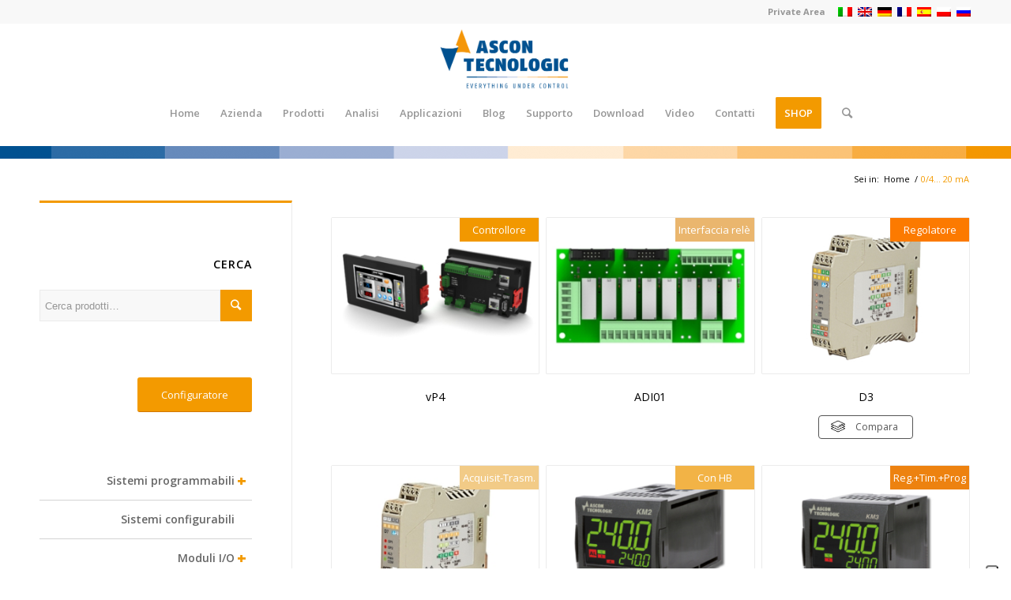

--- FILE ---
content_type: text/html; charset=UTF-8
request_url: https://www.ascontecnologic.com/uscite/0-4-20-ma/
body_size: 34796
content:
<!DOCTYPE html>
<html lang="it-IT" class="html_stretched responsive av-preloader-disabled av-default-lightbox  html_header_top html_logo_center html_bottom_nav_header html_menu_right html_slim html_header_sticky html_header_shrinking html_header_topbar_active html_mobile_menu_tablet html_header_searchicon html_content_align_center html_header_unstick_top_disabled html_header_stretch_disabled html_elegant-blog html_modern-blog html_av-overlay-side html_av-overlay-side-classic html_av-submenu-noclone html_entry_id_26030 av-cookies-no-cookie-consent av-no-preview html_text_menu_active ">
<head>
<meta charset="UTF-8" />
<meta name="robots" content="noindex, follow" />


<!-- mobile setting -->
<meta name="viewport" content="width=device-width, initial-scale=1, maximum-scale=1">

<!-- Scripts/CSS and wp_head hook -->
			<script type="text/javascript" class="_iub_cs_skip">
				var _iub = _iub || {};
				_iub.csConfiguration = _iub.csConfiguration || {};
				_iub.csConfiguration.siteId = "1611520";
				_iub.csConfiguration.cookiePolicyId = "96253221";
			</script>
			<script class="_iub_cs_skip" src="https://cs.iubenda.com/sync/1611520.js"></script>
			<title>0/4… 20 mA &#8211; Ascon Tecnologic</title>
<meta name='robots' content='max-image-preview:large' />
<link rel="alternate" hreflang="it" href="https://www.ascontecnologic.com/uscite/0-4-20-ma/" />
<link rel="alternate" hreflang="en" href="https://www.ascontecnologic.com/uscite/0-4-20-ma-en/?lang=en" />
<link rel="alternate" hreflang="de" href="https://www.ascontecnologic.com/uscite/0-4-20-ma-de/?lang=de" />
<link rel="alternate" hreflang="fr" href="https://www.ascontecnologic.com/uscite/0-4-20-ma-fr/?lang=fr" />
<link rel="alternate" hreflang="es" href="https://www.ascontecnologic.com/uscite/0-4-20-ma-es/?lang=es" />
<link rel="alternate" hreflang="pl" href="https://www.ascontecnologic.com/uscite/0-4-20-ma-pl/?lang=pl" />
<link rel="alternate" hreflang="ru" href="https://www.ascontecnologic.com/uscite/0-4-20-ma-ru/?lang=ru" />
<link rel="alternate" hreflang="x-default" href="https://www.ascontecnologic.com/uscite/0-4-20-ma/" />

<!-- Google Tag Manager for WordPress by gtm4wp.com -->
<script data-cfasync="false" data-pagespeed-no-defer>
	var gtm4wp_datalayer_name = "dataLayer";
	var dataLayer = dataLayer || [];
</script>
<!-- End Google Tag Manager for WordPress by gtm4wp.com --><link rel='dns-prefetch' href='//cdn.iubenda.com' />
<link rel='dns-prefetch' href='//www.googletagmanager.com' />
<link rel='dns-prefetch' href='//fonts.googleapis.com' />
<link rel="alternate" type="application/rss+xml" title="Ascon Tecnologic &raquo; Feed" href="https://www.ascontecnologic.com/feed/" />
<link rel="alternate" type="application/rss+xml" title="Ascon Tecnologic &raquo; Feed dei commenti" href="https://www.ascontecnologic.com/comments/feed/" />
<link rel="alternate" type="application/rss+xml" title="Feed Ascon Tecnologic &raquo; 0/4… 20 mA Uscite" href="https://www.ascontecnologic.com/uscite/0-4-20-ma/feed/" />

<!-- google webfont font replacement -->

			<script type='text/javascript'>

				(function() {
					
					/*	check if webfonts are disabled by user setting via cookie - or user must opt in.	*/
					var html = document.getElementsByTagName('html')[0];
					var cookie_check = html.className.indexOf('av-cookies-needs-opt-in') >= 0 || html.className.indexOf('av-cookies-can-opt-out') >= 0;
					var allow_continue = true;
					var silent_accept_cookie = html.className.indexOf('av-cookies-user-silent-accept') >= 0;

					if( cookie_check && ! silent_accept_cookie )
					{
						if( ! document.cookie.match(/aviaCookieConsent/) || html.className.indexOf('av-cookies-session-refused') >= 0 )
						{
							allow_continue = false;
						}
						else
						{
							if( ! document.cookie.match(/aviaPrivacyRefuseCookiesHideBar/) )
							{
								allow_continue = false;
							}
							else if( ! document.cookie.match(/aviaPrivacyEssentialCookiesEnabled/) )
							{
								allow_continue = false;
							}
							else if( document.cookie.match(/aviaPrivacyGoogleWebfontsDisabled/) )
							{
								allow_continue = false;
							}
						}
					}
					
					if( allow_continue )
					{
						var f = document.createElement('link');
					
						f.type 	= 'text/css';
						f.rel 	= 'stylesheet';
						f.href 	= '//fonts.googleapis.com/css?family=Open+Sans:400,600';
						f.id 	= 'avia-google-webfont';

						document.getElementsByTagName('head')[0].appendChild(f);
					}
				})();
			
			</script>
			<style id='wp-img-auto-sizes-contain-inline-css' type='text/css'>
img:is([sizes=auto i],[sizes^="auto," i]){contain-intrinsic-size:3000px 1500px}
/*# sourceURL=wp-img-auto-sizes-contain-inline-css */
</style>
<link rel='stylesheet' id='yith_woocompare_page-css' href='https://www.ascontecnologic.com/wp-content/plugins/yith-woocommerce-compare-premium/assets/css/style.css?ver=6.9' type='text/css' media='all' />
<style id='yith_woocompare_page-inline-css' type='text/css'>

				#yith-woocompare-cat-nav h3 {
                    color: #333333;
                }
                #yith-woocompare-cat-nav li a {
                    color: #777777;
                }
                #yith-woocompare-cat-nav li a:hover, #yith-woocompare-cat-nav li .active {
                    color: #333333;
                }
                table.compare-list .remove a {
                    color: #777777;
                }
                table.compare-list .remove a:hover {
                    color: #333333;
                }
                a.button.yith_woocompare_clear, table.compare-list .product_info .button, table.compare-list .add-to-cart .button, table.compare-list .added_to_cart {
                    color: #ffffff;
                    background-color: #b2b2b2;
                }
               	a.button.yith_woocompare_clear:hover, table.compare-list .product_info .button:hover, table.compare-list .add-to-cart .button:hover, table.compare-list .added_to_cart:hover {
                    color: #ffffff;
                    background-color: #303030;
                }
                table.compare-list .rating .star-rating {
                    color: #303030;
                }
                #yith-woocompare-related .yith-woocompare-related-title {
                    color: #333333;
                }
                #yith-woocompare-related .related-products .button {
                    color: #ffffff;
                    background-color: #b2b2b2;
                }
                #yith-woocompare-related .related-products .button:hover {
                    color: #ffffff;
                    background-color: #303030;
                }
                #yith-woocompare-share h3 {
                    color: #333333;
                }
                table.compare-list tr.different, table.compare-list tr.different th {
                	background-color: #ea8600 !important;
                }
/*# sourceURL=yith_woocompare_page-inline-css */
</style>
<link rel='stylesheet' id='jquery-fixedheadertable-style-css' href='https://www.ascontecnologic.com/wp-content/plugins/yith-woocommerce-compare-premium/assets/css/jquery.dataTables.css?ver=1.10.18' type='text/css' media='all' />
<style id='wp-emoji-styles-inline-css' type='text/css'>

	img.wp-smiley, img.emoji {
		display: inline !important;
		border: none !important;
		box-shadow: none !important;
		height: 1em !important;
		width: 1em !important;
		margin: 0 0.07em !important;
		vertical-align: -0.1em !important;
		background: none !important;
		padding: 0 !important;
	}
/*# sourceURL=wp-emoji-styles-inline-css */
</style>
<link rel='stylesheet' id='wp-block-library-css' href='https://www.ascontecnologic.com/wp-includes/css/dist/block-library/style.min.css?ver=6.9' type='text/css' media='all' />
<link rel='stylesheet' id='wc-blocks-style-css' href='https://www.ascontecnologic.com/wp-content/plugins/woocommerce/assets/client/blocks/wc-blocks.css?ver=wc-10.4.3' type='text/css' media='all' />
<style id='global-styles-inline-css' type='text/css'>
:root{--wp--preset--aspect-ratio--square: 1;--wp--preset--aspect-ratio--4-3: 4/3;--wp--preset--aspect-ratio--3-4: 3/4;--wp--preset--aspect-ratio--3-2: 3/2;--wp--preset--aspect-ratio--2-3: 2/3;--wp--preset--aspect-ratio--16-9: 16/9;--wp--preset--aspect-ratio--9-16: 9/16;--wp--preset--color--black: #000000;--wp--preset--color--cyan-bluish-gray: #abb8c3;--wp--preset--color--white: #ffffff;--wp--preset--color--pale-pink: #f78da7;--wp--preset--color--vivid-red: #cf2e2e;--wp--preset--color--luminous-vivid-orange: #ff6900;--wp--preset--color--luminous-vivid-amber: #fcb900;--wp--preset--color--light-green-cyan: #7bdcb5;--wp--preset--color--vivid-green-cyan: #00d084;--wp--preset--color--pale-cyan-blue: #8ed1fc;--wp--preset--color--vivid-cyan-blue: #0693e3;--wp--preset--color--vivid-purple: #9b51e0;--wp--preset--gradient--vivid-cyan-blue-to-vivid-purple: linear-gradient(135deg,rgb(6,147,227) 0%,rgb(155,81,224) 100%);--wp--preset--gradient--light-green-cyan-to-vivid-green-cyan: linear-gradient(135deg,rgb(122,220,180) 0%,rgb(0,208,130) 100%);--wp--preset--gradient--luminous-vivid-amber-to-luminous-vivid-orange: linear-gradient(135deg,rgb(252,185,0) 0%,rgb(255,105,0) 100%);--wp--preset--gradient--luminous-vivid-orange-to-vivid-red: linear-gradient(135deg,rgb(255,105,0) 0%,rgb(207,46,46) 100%);--wp--preset--gradient--very-light-gray-to-cyan-bluish-gray: linear-gradient(135deg,rgb(238,238,238) 0%,rgb(169,184,195) 100%);--wp--preset--gradient--cool-to-warm-spectrum: linear-gradient(135deg,rgb(74,234,220) 0%,rgb(151,120,209) 20%,rgb(207,42,186) 40%,rgb(238,44,130) 60%,rgb(251,105,98) 80%,rgb(254,248,76) 100%);--wp--preset--gradient--blush-light-purple: linear-gradient(135deg,rgb(255,206,236) 0%,rgb(152,150,240) 100%);--wp--preset--gradient--blush-bordeaux: linear-gradient(135deg,rgb(254,205,165) 0%,rgb(254,45,45) 50%,rgb(107,0,62) 100%);--wp--preset--gradient--luminous-dusk: linear-gradient(135deg,rgb(255,203,112) 0%,rgb(199,81,192) 50%,rgb(65,88,208) 100%);--wp--preset--gradient--pale-ocean: linear-gradient(135deg,rgb(255,245,203) 0%,rgb(182,227,212) 50%,rgb(51,167,181) 100%);--wp--preset--gradient--electric-grass: linear-gradient(135deg,rgb(202,248,128) 0%,rgb(113,206,126) 100%);--wp--preset--gradient--midnight: linear-gradient(135deg,rgb(2,3,129) 0%,rgb(40,116,252) 100%);--wp--preset--font-size--small: 13px;--wp--preset--font-size--medium: 20px;--wp--preset--font-size--large: 36px;--wp--preset--font-size--x-large: 42px;--wp--preset--spacing--20: 0.44rem;--wp--preset--spacing--30: 0.67rem;--wp--preset--spacing--40: 1rem;--wp--preset--spacing--50: 1.5rem;--wp--preset--spacing--60: 2.25rem;--wp--preset--spacing--70: 3.38rem;--wp--preset--spacing--80: 5.06rem;--wp--preset--shadow--natural: 6px 6px 9px rgba(0, 0, 0, 0.2);--wp--preset--shadow--deep: 12px 12px 50px rgba(0, 0, 0, 0.4);--wp--preset--shadow--sharp: 6px 6px 0px rgba(0, 0, 0, 0.2);--wp--preset--shadow--outlined: 6px 6px 0px -3px rgb(255, 255, 255), 6px 6px rgb(0, 0, 0);--wp--preset--shadow--crisp: 6px 6px 0px rgb(0, 0, 0);}:where(.is-layout-flex){gap: 0.5em;}:where(.is-layout-grid){gap: 0.5em;}body .is-layout-flex{display: flex;}.is-layout-flex{flex-wrap: wrap;align-items: center;}.is-layout-flex > :is(*, div){margin: 0;}body .is-layout-grid{display: grid;}.is-layout-grid > :is(*, div){margin: 0;}:where(.wp-block-columns.is-layout-flex){gap: 2em;}:where(.wp-block-columns.is-layout-grid){gap: 2em;}:where(.wp-block-post-template.is-layout-flex){gap: 1.25em;}:where(.wp-block-post-template.is-layout-grid){gap: 1.25em;}.has-black-color{color: var(--wp--preset--color--black) !important;}.has-cyan-bluish-gray-color{color: var(--wp--preset--color--cyan-bluish-gray) !important;}.has-white-color{color: var(--wp--preset--color--white) !important;}.has-pale-pink-color{color: var(--wp--preset--color--pale-pink) !important;}.has-vivid-red-color{color: var(--wp--preset--color--vivid-red) !important;}.has-luminous-vivid-orange-color{color: var(--wp--preset--color--luminous-vivid-orange) !important;}.has-luminous-vivid-amber-color{color: var(--wp--preset--color--luminous-vivid-amber) !important;}.has-light-green-cyan-color{color: var(--wp--preset--color--light-green-cyan) !important;}.has-vivid-green-cyan-color{color: var(--wp--preset--color--vivid-green-cyan) !important;}.has-pale-cyan-blue-color{color: var(--wp--preset--color--pale-cyan-blue) !important;}.has-vivid-cyan-blue-color{color: var(--wp--preset--color--vivid-cyan-blue) !important;}.has-vivid-purple-color{color: var(--wp--preset--color--vivid-purple) !important;}.has-black-background-color{background-color: var(--wp--preset--color--black) !important;}.has-cyan-bluish-gray-background-color{background-color: var(--wp--preset--color--cyan-bluish-gray) !important;}.has-white-background-color{background-color: var(--wp--preset--color--white) !important;}.has-pale-pink-background-color{background-color: var(--wp--preset--color--pale-pink) !important;}.has-vivid-red-background-color{background-color: var(--wp--preset--color--vivid-red) !important;}.has-luminous-vivid-orange-background-color{background-color: var(--wp--preset--color--luminous-vivid-orange) !important;}.has-luminous-vivid-amber-background-color{background-color: var(--wp--preset--color--luminous-vivid-amber) !important;}.has-light-green-cyan-background-color{background-color: var(--wp--preset--color--light-green-cyan) !important;}.has-vivid-green-cyan-background-color{background-color: var(--wp--preset--color--vivid-green-cyan) !important;}.has-pale-cyan-blue-background-color{background-color: var(--wp--preset--color--pale-cyan-blue) !important;}.has-vivid-cyan-blue-background-color{background-color: var(--wp--preset--color--vivid-cyan-blue) !important;}.has-vivid-purple-background-color{background-color: var(--wp--preset--color--vivid-purple) !important;}.has-black-border-color{border-color: var(--wp--preset--color--black) !important;}.has-cyan-bluish-gray-border-color{border-color: var(--wp--preset--color--cyan-bluish-gray) !important;}.has-white-border-color{border-color: var(--wp--preset--color--white) !important;}.has-pale-pink-border-color{border-color: var(--wp--preset--color--pale-pink) !important;}.has-vivid-red-border-color{border-color: var(--wp--preset--color--vivid-red) !important;}.has-luminous-vivid-orange-border-color{border-color: var(--wp--preset--color--luminous-vivid-orange) !important;}.has-luminous-vivid-amber-border-color{border-color: var(--wp--preset--color--luminous-vivid-amber) !important;}.has-light-green-cyan-border-color{border-color: var(--wp--preset--color--light-green-cyan) !important;}.has-vivid-green-cyan-border-color{border-color: var(--wp--preset--color--vivid-green-cyan) !important;}.has-pale-cyan-blue-border-color{border-color: var(--wp--preset--color--pale-cyan-blue) !important;}.has-vivid-cyan-blue-border-color{border-color: var(--wp--preset--color--vivid-cyan-blue) !important;}.has-vivid-purple-border-color{border-color: var(--wp--preset--color--vivid-purple) !important;}.has-vivid-cyan-blue-to-vivid-purple-gradient-background{background: var(--wp--preset--gradient--vivid-cyan-blue-to-vivid-purple) !important;}.has-light-green-cyan-to-vivid-green-cyan-gradient-background{background: var(--wp--preset--gradient--light-green-cyan-to-vivid-green-cyan) !important;}.has-luminous-vivid-amber-to-luminous-vivid-orange-gradient-background{background: var(--wp--preset--gradient--luminous-vivid-amber-to-luminous-vivid-orange) !important;}.has-luminous-vivid-orange-to-vivid-red-gradient-background{background: var(--wp--preset--gradient--luminous-vivid-orange-to-vivid-red) !important;}.has-very-light-gray-to-cyan-bluish-gray-gradient-background{background: var(--wp--preset--gradient--very-light-gray-to-cyan-bluish-gray) !important;}.has-cool-to-warm-spectrum-gradient-background{background: var(--wp--preset--gradient--cool-to-warm-spectrum) !important;}.has-blush-light-purple-gradient-background{background: var(--wp--preset--gradient--blush-light-purple) !important;}.has-blush-bordeaux-gradient-background{background: var(--wp--preset--gradient--blush-bordeaux) !important;}.has-luminous-dusk-gradient-background{background: var(--wp--preset--gradient--luminous-dusk) !important;}.has-pale-ocean-gradient-background{background: var(--wp--preset--gradient--pale-ocean) !important;}.has-electric-grass-gradient-background{background: var(--wp--preset--gradient--electric-grass) !important;}.has-midnight-gradient-background{background: var(--wp--preset--gradient--midnight) !important;}.has-small-font-size{font-size: var(--wp--preset--font-size--small) !important;}.has-medium-font-size{font-size: var(--wp--preset--font-size--medium) !important;}.has-large-font-size{font-size: var(--wp--preset--font-size--large) !important;}.has-x-large-font-size{font-size: var(--wp--preset--font-size--x-large) !important;}
/*# sourceURL=global-styles-inline-css */
</style>

<style id='classic-theme-styles-inline-css' type='text/css'>
/*! This file is auto-generated */
.wp-block-button__link{color:#fff;background-color:#32373c;border-radius:9999px;box-shadow:none;text-decoration:none;padding:calc(.667em + 2px) calc(1.333em + 2px);font-size:1.125em}.wp-block-file__button{background:#32373c;color:#fff;text-decoration:none}
/*# sourceURL=/wp-includes/css/classic-themes.min.css */
</style>
<link rel='stylesheet' id='contact-form-7-css' href='https://www.ascontecnologic.com/wp-content/plugins/contact-form-7/includes/css/styles.css?ver=6.1.4' type='text/css' media='all' />
<link rel='stylesheet' id='woof-css' href='https://www.ascontecnologic.com/wp-content/plugins/woocommerce-products-filter/css/front.css?ver=2.2.4.2' type='text/css' media='all' />
<link rel='stylesheet' id='chosen-drop-down-css' href='https://www.ascontecnologic.com/wp-content/plugins/woocommerce-products-filter/js/chosen/chosen.min.css?ver=2.2.4.2' type='text/css' media='all' />
<style id='woocommerce-inline-inline-css' type='text/css'>
.woocommerce form .form-row .required { visibility: visible; }
/*# sourceURL=woocommerce-inline-inline-css */
</style>
<link rel='stylesheet' id='wpfd-search_filter-css' href='https://www.ascontecnologic.com/wp-content/plugins/wp-file-download/app/site/assets/css/search_filter.css?ver=6.9' type='text/css' media='all' />
<link rel='stylesheet' id='dashicons-css' href='https://www.ascontecnologic.com/wp-includes/css/dashicons.min.css?ver=6.9' type='text/css' media='all' />
<style id='dashicons-inline-css' type='text/css'>
[data-font="Dashicons"]:before {font-family: 'Dashicons' !important;content: attr(data-icon) !important;speak: none !important;font-weight: normal !important;font-variant: normal !important;text-transform: none !important;line-height: 1 !important;font-style: normal !important;-webkit-font-smoothing: antialiased !important;-moz-osx-font-smoothing: grayscale !important;}
/*# sourceURL=dashicons-inline-css */
</style>
<link rel='stylesheet' id='wpml-legacy-dropdown-click-0-css' href='https://www.ascontecnologic.com/wp-content/plugins/sitepress-multilingual-cms/templates/language-switchers/legacy-dropdown-click/style.min.css?ver=1' type='text/css' media='all' />
<style id='wpml-legacy-dropdown-click-0-inline-css' type='text/css'>
.wpml-ls-statics-shortcode_actions, .wpml-ls-statics-shortcode_actions .wpml-ls-sub-menu, .wpml-ls-statics-shortcode_actions a {border-color:#EEEEEE;}.wpml-ls-statics-shortcode_actions a, .wpml-ls-statics-shortcode_actions .wpml-ls-sub-menu a, .wpml-ls-statics-shortcode_actions .wpml-ls-sub-menu a:link, .wpml-ls-statics-shortcode_actions li:not(.wpml-ls-current-language) .wpml-ls-link, .wpml-ls-statics-shortcode_actions li:not(.wpml-ls-current-language) .wpml-ls-link:link {color:#444444;background-color:#ffffff;}.wpml-ls-statics-shortcode_actions .wpml-ls-sub-menu a:hover,.wpml-ls-statics-shortcode_actions .wpml-ls-sub-menu a:focus, .wpml-ls-statics-shortcode_actions .wpml-ls-sub-menu a:link:hover, .wpml-ls-statics-shortcode_actions .wpml-ls-sub-menu a:link:focus {color:#000000;background-color:#eeeeee;}.wpml-ls-statics-shortcode_actions .wpml-ls-current-language > a {color:#444444;background-color:#ffffff;}.wpml-ls-statics-shortcode_actions .wpml-ls-current-language:hover>a, .wpml-ls-statics-shortcode_actions .wpml-ls-current-language>a:focus {color:#000000;background-color:#eeeeee;}
#lang_sel img, #lang_sel_list img, #lang_sel_footer img { display: inline; }
/*# sourceURL=wpml-legacy-dropdown-click-0-inline-css */
</style>
<link rel='stylesheet' id='wpb_wmca_accordion_style-css' href='https://www.ascontecnologic.com/wp-content/plugins/wpb-accordion-menu-or-category/assets/css/wpb_wmca_style.css?ver=1.0' type='text/css' media='all' />
<link rel='stylesheet' id='wpb-wcs-main-css' href='https://www.ascontecnologic.com/wp-content/plugins/wpb-woocommerce-category-slider/inc/../assets/css/main.css?ver=1.0' type='text/css' media='all' />
<style id='wpb-wcs-main-inline-css' type='text/css'>
							body .wpb-woo-cat-items, body  .wpb-woo-cat-items a:visited {
				    color: #000000;
				}
			
			.wpb-woo-cat-items .wpb-woo-cat-item a.btn:hover,
			.wpb-woo-cat-items.owl-theme .owl-nav [class*=owl-]:hover,
			.wpb-woo-cat-items.owl-theme .owl-dots .owl-dot.active span, .wpb-woo-cat-items.owl-theme .owl-dots .owl-dot:hover span {
				background: #dd8909;
			}
			.wpb-woo-cat-items.wpb-wcs-content-type-plain_text .wpb-woo-cat-item a:hover,
			.wpb-woo-cat-items .wpb-woo-cat-item a:hover {
				color: #dd8909;
			}

			.wpb-woo-cat-items .wpb-woo-cat-item a.btn,
			.wpb-woo-cat-items.owl-theme .owl-nav [class*=owl-] {
				background: #034f90;
			}

			.wpb-woo-cat-items .wpb-woo-cat-item {
				background: #fafafa;
			}

		
/*# sourceURL=wpb-wcs-main-inline-css */
</style>
<link rel='stylesheet' id='yith-wcan-shortcodes-css' href='https://www.ascontecnologic.com/wp-content/plugins/yith-woocommerce-ajax-navigation/assets/css/shortcodes.css?ver=5.16.0' type='text/css' media='all' />
<style id='yith-wcan-shortcodes-inline-css' type='text/css'>
:root{
	--yith-wcan-filters_colors_titles: #434343;
	--yith-wcan-filters_colors_background: #FFFFFF;
	--yith-wcan-filters_colors_accent: #A7144C;
	--yith-wcan-filters_colors_accent_r: 167;
	--yith-wcan-filters_colors_accent_g: 20;
	--yith-wcan-filters_colors_accent_b: 76;
	--yith-wcan-color_swatches_border_radius: 100%;
	--yith-wcan-color_swatches_size: 30px;
	--yith-wcan-labels_style_background: #FFFFFF;
	--yith-wcan-labels_style_background_hover: #A7144C;
	--yith-wcan-labels_style_background_active: #A7144C;
	--yith-wcan-labels_style_text: #434343;
	--yith-wcan-labels_style_text_hover: #FFFFFF;
	--yith-wcan-labels_style_text_active: #FFFFFF;
	--yith-wcan-anchors_style_text: #434343;
	--yith-wcan-anchors_style_text_hover: #A7144C;
	--yith-wcan-anchors_style_text_active: #A7144C;
}
/*# sourceURL=yith-wcan-shortcodes-inline-css */
</style>
<link rel='stylesheet' id='yith_wcbm_badge_style-css' href='https://www.ascontecnologic.com/wp-content/plugins/yith-woocommerce-badge-management-premium/assets/css/frontend.css?ver=1.5.1' type='text/css' media='all' />
<style id='yith_wcbm_badge_style-inline-css' type='text/css'>
.yith-wcbm-badge-10242{ top: 0px;bottom: auto;left: auto;right: 0px; opacity: 1; }.yith-wcbm-badge-10242 .yith-wcbm-badge__wrap{ -ms-transform: rotateX(0deg) rotateY(0deg) rotateZ(0deg); -webkit-transform: rotateX(0deg) rotateY(0deg) rotateZ(0deg); transform: rotateX(0deg) rotateY(0deg) rotateZ(0deg); }        .yith-wcbm-badge-10242 .yith-wcbm-badge__wrap
        {
                color: #ffffff;
        background-color: #ef9700;
        width: 100px;
        height: 30px;
        line-height: 30px;
        border-top-left-radius: 0px;
        border-bottom-left-radius: 0px;
        border-top-right-radius: 0px;
        border-bottom-right-radius: 0px;
        padding-top: 0px;
        padding-bottom: 0px;
        padding-left: 0px;
        padding-right: 0px;
        font-size: 13px;
        }
        .yith-wcbm-badge-10243{ top: 0px;bottom: auto;left: auto;right: 0px; opacity: 1; }.yith-wcbm-badge-10243 .yith-wcbm-badge__wrap{ -ms-transform: rotateX(0deg) rotateY(0deg) rotateZ(0deg); -webkit-transform: rotateX(0deg) rotateY(0deg) rotateZ(0deg); transform: rotateX(0deg) rotateY(0deg) rotateZ(0deg); }        .yith-wcbm-badge-10243 .yith-wcbm-badge__wrap
        {
                color: #ffffff;
        background-color: #ef9700;
        width: 100px;
        height: 30px;
        line-height: 30px;
        border-top-left-radius: 0px;
        border-bottom-left-radius: 0px;
        border-top-right-radius: 0px;
        border-bottom-right-radius: 0px;
        padding-top: 0px;
        padding-bottom: 0px;
        padding-left: 0px;
        padding-right: 0px;
        font-size: 13px;
        }
        .yith-wcbm-badge-10244{ top: 0px;bottom: auto;left: auto;right: 0px; opacity: 1; }.yith-wcbm-badge-10244 .yith-wcbm-badge__wrap{ -ms-transform: rotateX(0deg) rotateY(0deg) rotateZ(0deg); -webkit-transform: rotateX(0deg) rotateY(0deg) rotateZ(0deg); transform: rotateX(0deg) rotateY(0deg) rotateZ(0deg); }        .yith-wcbm-badge-10244 .yith-wcbm-badge__wrap
        {
                color: #ffffff;
        background-color: #ef9700;
        width: 100px;
        height: 30px;
        line-height: 30px;
        border-top-left-radius: 0px;
        border-bottom-left-radius: 0px;
        border-top-right-radius: 0px;
        border-bottom-right-radius: 0px;
        padding-top: 0px;
        padding-bottom: 0px;
        padding-left: 0px;
        padding-right: 0px;
        font-size: 13px;
        }
        .yith-wcbm-badge-21410{ top: 0px;bottom: auto;left: auto;right: 0px; opacity: 1; }.yith-wcbm-badge-21410 .yith-wcbm-badge__wrap{ -ms-transform: rotateX(0deg) rotateY(0deg) rotateZ(0deg); -webkit-transform: rotateX(0deg) rotateY(0deg) rotateZ(0deg); transform: rotateX(0deg) rotateY(0deg) rotateZ(0deg); }        .yith-wcbm-badge-21410 .yith-wcbm-badge__wrap
        {
                color: #ffffff;
        background-color: #ef9700;
        width: 100px;
        height: 30px;
        line-height: 30px;
        border-top-left-radius: 0px;
        border-bottom-left-radius: 0px;
        border-top-right-radius: 0px;
        border-bottom-right-radius: 0px;
        padding-top: 0px;
        padding-bottom: 0px;
        padding-left: 0px;
        padding-right: 0px;
        font-size: 13px;
        }
        .yith-wcbm-badge-21411{ top: 0px;bottom: auto;left: auto;right: 0px; opacity: 1; }.yith-wcbm-badge-21411 .yith-wcbm-badge__wrap{ -ms-transform: rotateX(0deg) rotateY(0deg) rotateZ(0deg); -webkit-transform: rotateX(0deg) rotateY(0deg) rotateZ(0deg); transform: rotateX(0deg) rotateY(0deg) rotateZ(0deg); }        .yith-wcbm-badge-21411 .yith-wcbm-badge__wrap
        {
                color: #ffffff;
        background-color: #ef9700;
        width: 100px;
        height: 30px;
        line-height: 30px;
        border-top-left-radius: 0px;
        border-bottom-left-radius: 0px;
        border-top-right-radius: 0px;
        border-bottom-right-radius: 0px;
        padding-top: 0px;
        padding-bottom: 0px;
        padding-left: 0px;
        padding-right: 0px;
        font-size: 13px;
        }
        .yith-wcbm-badge-5557{ top: 0px;bottom: auto;left: auto;right: 0px; opacity: 1; }.yith-wcbm-badge-5557 .yith-wcbm-badge__wrap{ -ms-transform: rotateX(0deg) rotateY(0deg) rotateZ(0deg); -webkit-transform: rotateX(0deg) rotateY(0deg) rotateZ(0deg); transform: rotateX(0deg) rotateY(0deg) rotateZ(0deg); }        .yith-wcbm-badge-5557 .yith-wcbm-badge__wrap
        {
                color: #ffffff;
        background-color: #ef9700;
        width: 100px;
        height: 30px;
        line-height: 30px;
        border-top-left-radius: 0px;
        border-bottom-left-radius: 0px;
        border-top-right-radius: 0px;
        border-bottom-right-radius: 0px;
        padding-top: 0px;
        padding-bottom: 0px;
        padding-left: 0px;
        padding-right: 0px;
        font-size: 13px;
        }
        .yith-wcbm-badge-10235{ top: 0px;bottom: auto;left: auto;right: 0px; opacity: 1; }.yith-wcbm-badge-10235 .yith-wcbm-badge__wrap{ -ms-transform: rotateX(0deg) rotateY(0deg) rotateZ(0deg); -webkit-transform: rotateX(0deg) rotateY(0deg) rotateZ(0deg); transform: rotateX(0deg) rotateY(0deg) rotateZ(0deg); }        .yith-wcbm-badge-10235 .yith-wcbm-badge__wrap
        {
                color: #ffffff;
        background-color: #ef9700;
        width: 100px;
        height: 30px;
        line-height: 30px;
        border-top-left-radius: 0px;
        border-bottom-left-radius: 0px;
        border-top-right-radius: 0px;
        border-bottom-right-radius: 0px;
        padding-top: 0px;
        padding-bottom: 0px;
        padding-left: 0px;
        padding-right: 0px;
        font-size: 13px;
        }
        .yith-wcbm-badge-37015{ top: 0px;bottom: auto;left: 0px;right: auto; opacity: 1; }.yith-wcbm-badge-37015 .yith-wcbm-badge__wrap{ -ms-transform: rotateX(0deg) rotateY(0deg) rotateZ(0deg); -webkit-transform: rotateX(0deg) rotateY(0deg) rotateZ(0deg); transform: rotateX(0deg) rotateY(0deg) rotateZ(0deg); }        .yith-wcbm-badge-37015 .yith-wcbm-badge__wrap
        {
                color: #ffffff;
        background-color: #dd9933;
        width: 100px;
        height: 50px;
        line-height: 50px;
        border-top-left-radius: 0px;
        border-bottom-left-radius: 0px;
        border-top-right-radius: 0px;
        border-bottom-right-radius: 0px;
        padding-top: 0px;
        padding-bottom: 0px;
        padding-left: 0px;
        padding-right: 0px;
        font-size: 13px;
        }
        .yith-wcbm-badge-37016{ top: 0px;bottom: auto;left: 0px;right: auto; opacity: 1; }.yith-wcbm-badge-37016 .yith-wcbm-badge__wrap{ -ms-transform: rotateX(0deg) rotateY(0deg) rotateZ(0deg); -webkit-transform: rotateX(0deg) rotateY(0deg) rotateZ(0deg); transform: rotateX(0deg) rotateY(0deg) rotateZ(0deg); }        .yith-wcbm-badge-37016 .yith-wcbm-badge__wrap
        {
                color: #ffffff;
        background-color: #dd9933;
        width: 100px;
        height: 50px;
        line-height: 50px;
        border-top-left-radius: 0px;
        border-bottom-left-radius: 0px;
        border-top-right-radius: 0px;
        border-bottom-right-radius: 0px;
        padding-top: 0px;
        padding-bottom: 0px;
        padding-left: 0px;
        padding-right: 0px;
        font-size: 13px;
        }
        .yith-wcbm-badge-37017{ top: 0px;bottom: auto;left: 0px;right: auto; opacity: 1; }.yith-wcbm-badge-37017 .yith-wcbm-badge__wrap{ -ms-transform: rotateX(0deg) rotateY(0deg) rotateZ(0deg); -webkit-transform: rotateX(0deg) rotateY(0deg) rotateZ(0deg); transform: rotateX(0deg) rotateY(0deg) rotateZ(0deg); }        .yith-wcbm-badge-37017 .yith-wcbm-badge__wrap
        {
                color: #ffffff;
        background-color: #dd9933;
        width: 100px;
        height: 50px;
        line-height: 50px;
        border-top-left-radius: 0px;
        border-bottom-left-radius: 0px;
        border-top-right-radius: 0px;
        border-bottom-right-radius: 0px;
        padding-top: 0px;
        padding-bottom: 0px;
        padding-left: 0px;
        padding-right: 0px;
        font-size: 13px;
        }
        .yith-wcbm-badge-37018{ top: 0px;bottom: auto;left: 0px;right: auto; opacity: 1; }.yith-wcbm-badge-37018 .yith-wcbm-badge__wrap{ -ms-transform: rotateX(0deg) rotateY(0deg) rotateZ(0deg); -webkit-transform: rotateX(0deg) rotateY(0deg) rotateZ(0deg); transform: rotateX(0deg) rotateY(0deg) rotateZ(0deg); }        .yith-wcbm-badge-37018 .yith-wcbm-badge__wrap
        {
                color: #ffffff;
        background-color: #dd9933;
        width: 100px;
        height: 50px;
        line-height: 50px;
        border-top-left-radius: 0px;
        border-bottom-left-radius: 0px;
        border-top-right-radius: 0px;
        border-bottom-right-radius: 0px;
        padding-top: 0px;
        padding-bottom: 0px;
        padding-left: 0px;
        padding-right: 0px;
        font-size: 13px;
        }
        .yith-wcbm-badge-37019{ top: 0px;bottom: auto;left: 0px;right: auto; opacity: 1; }.yith-wcbm-badge-37019 .yith-wcbm-badge__wrap{ -ms-transform: rotateX(0deg) rotateY(0deg) rotateZ(0deg); -webkit-transform: rotateX(0deg) rotateY(0deg) rotateZ(0deg); transform: rotateX(0deg) rotateY(0deg) rotateZ(0deg); }        .yith-wcbm-badge-37019 .yith-wcbm-badge__wrap
        {
                color: #ffffff;
        background-color: #dd9933;
        width: 100px;
        height: 50px;
        line-height: 50px;
        border-top-left-radius: 0px;
        border-bottom-left-radius: 0px;
        border-top-right-radius: 0px;
        border-bottom-right-radius: 0px;
        padding-top: 0px;
        padding-bottom: 0px;
        padding-left: 0px;
        padding-right: 0px;
        font-size: 13px;
        }
        .yith-wcbm-badge-37020{ top: 0px;bottom: auto;left: 0px;right: auto; opacity: 1; }.yith-wcbm-badge-37020 .yith-wcbm-badge__wrap{ -ms-transform: rotateX(0deg) rotateY(0deg) rotateZ(0deg); -webkit-transform: rotateX(0deg) rotateY(0deg) rotateZ(0deg); transform: rotateX(0deg) rotateY(0deg) rotateZ(0deg); }        .yith-wcbm-badge-37020 .yith-wcbm-badge__wrap
        {
                color: #ffffff;
        background-color: #dd9933;
        width: 100px;
        height: 50px;
        line-height: 50px;
        border-top-left-radius: 0px;
        border-bottom-left-radius: 0px;
        border-top-right-radius: 0px;
        border-bottom-right-radius: 0px;
        padding-top: 0px;
        padding-bottom: 0px;
        padding-left: 0px;
        padding-right: 0px;
        font-size: 13px;
        }
        .yith-wcbm-badge-37023{ top: 0px;bottom: auto;left: auto;right: 0px; opacity: 1; }.yith-wcbm-badge-37023 .yith-wcbm-badge__wrap{ -ms-transform: rotateX(0deg) rotateY(0deg) rotateZ(0deg); -webkit-transform: rotateX(0deg) rotateY(0deg) rotateZ(0deg); transform: rotateX(0deg) rotateY(0deg) rotateZ(0deg); }        .yith-wcbm-badge-37023 .yith-wcbm-badge__wrap
        {
                color: #ffffff;
        background-color: #e87122;
        width: 100px;
        height: 30px;
        line-height: 30px;
        border-top-left-radius: 0px;
        border-bottom-left-radius: 0px;
        border-top-right-radius: 0px;
        border-bottom-right-radius: 0px;
        padding-top: 0px;
        padding-bottom: 0px;
        padding-left: 0px;
        padding-right: 0px;
        font-size: 13px;
        }
        .yith-wcbm-badge-37025{ top: 0px;bottom: auto;left: auto;right: 0px; opacity: 1; }.yith-wcbm-badge-37025 .yith-wcbm-badge__wrap{ -ms-transform: rotateX(0deg) rotateY(0deg) rotateZ(0deg); -webkit-transform: rotateX(0deg) rotateY(0deg) rotateZ(0deg); transform: rotateX(0deg) rotateY(0deg) rotateZ(0deg); }        .yith-wcbm-badge-37025 .yith-wcbm-badge__wrap
        {
                color: #ffffff;
        background-color: #e87122;
        width: 100px;
        height: 30px;
        line-height: 30px;
        border-top-left-radius: 0px;
        border-bottom-left-radius: 0px;
        border-top-right-radius: 0px;
        border-bottom-right-radius: 0px;
        padding-top: 0px;
        padding-bottom: 0px;
        padding-left: 0px;
        padding-right: 0px;
        font-size: 13px;
        }
        .yith-wcbm-badge-37026{ top: 0px;bottom: auto;left: auto;right: 0px; opacity: 1; }.yith-wcbm-badge-37026 .yith-wcbm-badge__wrap{ -ms-transform: rotateX(0deg) rotateY(0deg) rotateZ(0deg); -webkit-transform: rotateX(0deg) rotateY(0deg) rotateZ(0deg); transform: rotateX(0deg) rotateY(0deg) rotateZ(0deg); }        .yith-wcbm-badge-37026 .yith-wcbm-badge__wrap
        {
                color: #ffffff;
        background-color: #e87122;
        width: 100px;
        height: 30px;
        line-height: 30px;
        border-top-left-radius: 0px;
        border-bottom-left-radius: 0px;
        border-top-right-radius: 0px;
        border-bottom-right-radius: 0px;
        padding-top: 0px;
        padding-bottom: 0px;
        padding-left: 0px;
        padding-right: 0px;
        font-size: 13px;
        }
        .yith-wcbm-badge-37027{ top: 0px;bottom: auto;left: auto;right: 0px; opacity: 1; }.yith-wcbm-badge-37027 .yith-wcbm-badge__wrap{ -ms-transform: rotateX(0deg) rotateY(0deg) rotateZ(0deg); -webkit-transform: rotateX(0deg) rotateY(0deg) rotateZ(0deg); transform: rotateX(0deg) rotateY(0deg) rotateZ(0deg); }        .yith-wcbm-badge-37027 .yith-wcbm-badge__wrap
        {
                color: #ffffff;
        background-color: #e87122;
        width: 100px;
        height: 30px;
        line-height: 30px;
        border-top-left-radius: 0px;
        border-bottom-left-radius: 0px;
        border-top-right-radius: 0px;
        border-bottom-right-radius: 0px;
        padding-top: 0px;
        padding-bottom: 0px;
        padding-left: 0px;
        padding-right: 0px;
        font-size: 13px;
        }
        .yith-wcbm-badge-37028{ top: 0px;bottom: auto;left: auto;right: 0px; opacity: 1; }.yith-wcbm-badge-37028 .yith-wcbm-badge__wrap{ -ms-transform: rotateX(0deg) rotateY(0deg) rotateZ(0deg); -webkit-transform: rotateX(0deg) rotateY(0deg) rotateZ(0deg); transform: rotateX(0deg) rotateY(0deg) rotateZ(0deg); }        .yith-wcbm-badge-37028 .yith-wcbm-badge__wrap
        {
                color: #ffffff;
        background-color: #e87122;
        width: 100px;
        height: 30px;
        line-height: 30px;
        border-top-left-radius: 0px;
        border-bottom-left-radius: 0px;
        border-top-right-radius: 0px;
        border-bottom-right-radius: 0px;
        padding-top: 0px;
        padding-bottom: 0px;
        padding-left: 0px;
        padding-right: 0px;
        font-size: 13px;
        }
        .yith-wcbm-badge-37029{ top: 0px;bottom: auto;left: auto;right: 0px; opacity: 1; }.yith-wcbm-badge-37029 .yith-wcbm-badge__wrap{ -ms-transform: rotateX(0deg) rotateY(0deg) rotateZ(0deg); -webkit-transform: rotateX(0deg) rotateY(0deg) rotateZ(0deg); transform: rotateX(0deg) rotateY(0deg) rotateZ(0deg); }        .yith-wcbm-badge-37029 .yith-wcbm-badge__wrap
        {
                color: #ffffff;
        background-color: #e87122;
        width: 100px;
        height: 30px;
        line-height: 30px;
        border-top-left-radius: 0px;
        border-bottom-left-radius: 0px;
        border-top-right-radius: 0px;
        border-bottom-right-radius: 0px;
        padding-top: 0px;
        padding-bottom: 0px;
        padding-left: 0px;
        padding-right: 0px;
        font-size: 13px;
        }
        .yith-wcbm-badge-37030{ top: 0px;bottom: auto;left: auto;right: 0px; opacity: 1; }.yith-wcbm-badge-37030 .yith-wcbm-badge__wrap{ -ms-transform: rotateX(0deg) rotateY(0deg) rotateZ(0deg); -webkit-transform: rotateX(0deg) rotateY(0deg) rotateZ(0deg); transform: rotateX(0deg) rotateY(0deg) rotateZ(0deg); }        .yith-wcbm-badge-37030 .yith-wcbm-badge__wrap
        {
                color: #ffffff;
        background-color: #e87122;
        width: 100px;
        height: 30px;
        line-height: 30px;
        border-top-left-radius: 0px;
        border-bottom-left-radius: 0px;
        border-top-right-radius: 0px;
        border-bottom-right-radius: 0px;
        padding-top: 0px;
        padding-bottom: 0px;
        padding-left: 0px;
        padding-right: 0px;
        font-size: 13px;
        }
        .yith-wcbm-badge-15437{ top: 0px;bottom: auto;left: auto;right: 0px; opacity: 1; }.yith-wcbm-badge-15437 .yith-wcbm-badge__wrap{ -ms-transform: rotateX(0deg) rotateY(0deg) rotateZ(0deg); -webkit-transform: rotateX(0deg) rotateY(0deg) rotateZ(0deg); transform: rotateX(0deg) rotateY(0deg) rotateZ(0deg); }        .yith-wcbm-badge-15437 .yith-wcbm-badge__wrap
        {
                color: #ffffff;
        background-color: #f2cb87;
        width: 100px;
        height: 30px;
        line-height: 30px;
        border-top-left-radius: 0px;
        border-bottom-left-radius: 0px;
        border-top-right-radius: 0px;
        border-bottom-right-radius: 0px;
        padding-top: 0px;
        padding-bottom: 0px;
        padding-left: 0px;
        padding-right: 0px;
        font-size: 13px;
        }
        .yith-wcbm-badge-10358{ top: 0px;bottom: auto;left: auto;right: 0px; opacity: 1; }.yith-wcbm-badge-10358 .yith-wcbm-badge__wrap{ -ms-transform: rotateX(0deg) rotateY(0deg) rotateZ(0deg); -webkit-transform: rotateX(0deg) rotateY(0deg) rotateZ(0deg); transform: rotateX(0deg) rotateY(0deg) rotateZ(0deg); }        .yith-wcbm-badge-10358 .yith-wcbm-badge__wrap
        {
                color: #ffffff;
        background-color: #f2cb87;
        width: 100px;
        height: 30px;
        line-height: 30px;
        border-top-left-radius: 0px;
        border-bottom-left-radius: 0px;
        border-top-right-radius: 0px;
        border-bottom-right-radius: 0px;
        padding-top: 0px;
        padding-bottom: 0px;
        padding-left: 0px;
        padding-right: 0px;
        font-size: 13px;
        }
        .yith-wcbm-badge-5264{ top: 0px;bottom: auto;left: auto;right: 0px; opacity: 1; }.yith-wcbm-badge-5264 .yith-wcbm-badge__wrap{ -ms-transform: rotateX(0deg) rotateY(0deg) rotateZ(0deg); -webkit-transform: rotateX(0deg) rotateY(0deg) rotateZ(0deg); transform: rotateX(0deg) rotateY(0deg) rotateZ(0deg); }        .yith-wcbm-badge-5264 .yith-wcbm-badge__wrap
        {
                color: #ffffff;
        background-color: #f2cb87;
        width: 100px;
        height: 30px;
        line-height: 30px;
        border-top-left-radius: 0px;
        border-bottom-left-radius: 0px;
        border-top-right-radius: 0px;
        border-bottom-right-radius: 0px;
        padding-top: 0px;
        padding-bottom: 0px;
        padding-left: 0px;
        padding-right: 0px;
        font-size: 13px;
        }
        .yith-wcbm-badge-19637{ top: 0px;bottom: auto;left: auto;right: 0px; opacity: 1; }.yith-wcbm-badge-19637 .yith-wcbm-badge__wrap{ -ms-transform: rotateX(0deg) rotateY(0deg) rotateZ(0deg); -webkit-transform: rotateX(0deg) rotateY(0deg) rotateZ(0deg); transform: rotateX(0deg) rotateY(0deg) rotateZ(0deg); }        .yith-wcbm-badge-19637 .yith-wcbm-badge__wrap
        {
                color: #ffffff;
        background-color: #f2cb87;
        width: 100px;
        height: 30px;
        line-height: 30px;
        border-top-left-radius: 0px;
        border-bottom-left-radius: 0px;
        border-top-right-radius: 0px;
        border-bottom-right-radius: 0px;
        padding-top: 0px;
        padding-bottom: 0px;
        padding-left: 0px;
        padding-right: 0px;
        font-size: 13px;
        }
        .yith-wcbm-badge-19638{ top: 0px;bottom: auto;left: auto;right: 0px; opacity: 1; }.yith-wcbm-badge-19638 .yith-wcbm-badge__wrap{ -ms-transform: rotateX(0deg) rotateY(0deg) rotateZ(0deg); -webkit-transform: rotateX(0deg) rotateY(0deg) rotateZ(0deg); transform: rotateX(0deg) rotateY(0deg) rotateZ(0deg); }        .yith-wcbm-badge-19638 .yith-wcbm-badge__wrap
        {
                color: #ffffff;
        background-color: #f2cb87;
        width: 100px;
        height: 30px;
        line-height: 30px;
        border-top-left-radius: 0px;
        border-bottom-left-radius: 0px;
        border-top-right-radius: 0px;
        border-bottom-right-radius: 0px;
        padding-top: 0px;
        padding-bottom: 0px;
        padding-left: 0px;
        padding-right: 0px;
        font-size: 13px;
        }
        .yith-wcbm-badge-19639{ top: 0px;bottom: auto;left: auto;right: 0px; opacity: 1; }.yith-wcbm-badge-19639 .yith-wcbm-badge__wrap{ -ms-transform: rotateX(0deg) rotateY(0deg) rotateZ(0deg); -webkit-transform: rotateX(0deg) rotateY(0deg) rotateZ(0deg); transform: rotateX(0deg) rotateY(0deg) rotateZ(0deg); }        .yith-wcbm-badge-19639 .yith-wcbm-badge__wrap
        {
                color: #ffffff;
        background-color: #f2cb87;
        width: 100px;
        height: 30px;
        line-height: 30px;
        border-top-left-radius: 0px;
        border-bottom-left-radius: 0px;
        border-top-right-radius: 0px;
        border-bottom-right-radius: 0px;
        padding-top: 0px;
        padding-bottom: 0px;
        padding-left: 0px;
        padding-right: 0px;
        font-size: 13px;
        }
        .yith-wcbm-badge-19640{ top: 0px;bottom: auto;left: auto;right: 0px; opacity: 1; }.yith-wcbm-badge-19640 .yith-wcbm-badge__wrap{ -ms-transform: rotateX(0deg) rotateY(0deg) rotateZ(0deg); -webkit-transform: rotateX(0deg) rotateY(0deg) rotateZ(0deg); transform: rotateX(0deg) rotateY(0deg) rotateZ(0deg); }        .yith-wcbm-badge-19640 .yith-wcbm-badge__wrap
        {
                color: #ffffff;
        background-color: #f2cb87;
        width: 100px;
        height: 30px;
        line-height: 30px;
        border-top-left-radius: 0px;
        border-bottom-left-radius: 0px;
        border-top-right-radius: 0px;
        border-bottom-right-radius: 0px;
        padding-top: 0px;
        padding-bottom: 0px;
        padding-left: 0px;
        padding-right: 0px;
        font-size: 13px;
        }
        .yith-wcbm-badge-10357{ top: 0px;bottom: auto;left: auto;right: 0px; opacity: 1; }.yith-wcbm-badge-10357 .yith-wcbm-badge__wrap{ -ms-transform: rotateX(0deg) rotateY(0deg) rotateZ(0deg); -webkit-transform: rotateX(0deg) rotateY(0deg) rotateZ(0deg); transform: rotateX(0deg) rotateY(0deg) rotateZ(0deg); }        .yith-wcbm-badge-10357 .yith-wcbm-badge__wrap
        {
                color: #ffffff;
        background-color: #f29900;
        width: 100px;
        height: 30px;
        line-height: 30px;
        border-top-left-radius: 0px;
        border-bottom-left-radius: 0px;
        border-top-right-radius: 0px;
        border-bottom-right-radius: 0px;
        padding-top: 0px;
        padding-bottom: 0px;
        padding-left: 0px;
        padding-right: 0px;
        font-size: 13px;
        }
        .yith-wcbm-badge-5266{ top: 0px;bottom: auto;left: auto;right: 0px; opacity: 1; }.yith-wcbm-badge-5266 .yith-wcbm-badge__wrap{ -ms-transform: rotateX(0deg) rotateY(0deg) rotateZ(0deg); -webkit-transform: rotateX(0deg) rotateY(0deg) rotateZ(0deg); transform: rotateX(0deg) rotateY(0deg) rotateZ(0deg); }        .yith-wcbm-badge-5266 .yith-wcbm-badge__wrap
        {
                color: #ffffff;
        background-color: #f29900;
        width: 100px;
        height: 30px;
        line-height: 30px;
        border-top-left-radius: 0px;
        border-bottom-left-radius: 0px;
        border-top-right-radius: 0px;
        border-bottom-right-radius: 0px;
        padding-top: 0px;
        padding-bottom: 0px;
        padding-left: 0px;
        padding-right: 0px;
        font-size: 13px;
        }
        .yith-wcbm-badge-19641{ top: 0px;bottom: auto;left: auto;right: 0px; opacity: 1; }.yith-wcbm-badge-19641 .yith-wcbm-badge__wrap{ -ms-transform: rotateX(0deg) rotateY(0deg) rotateZ(0deg); -webkit-transform: rotateX(0deg) rotateY(0deg) rotateZ(0deg); transform: rotateX(0deg) rotateY(0deg) rotateZ(0deg); }        .yith-wcbm-badge-19641 .yith-wcbm-badge__wrap
        {
                color: #ffffff;
        background-color: #f29900;
        width: 100px;
        height: 30px;
        line-height: 30px;
        border-top-left-radius: 0px;
        border-bottom-left-radius: 0px;
        border-top-right-radius: 0px;
        border-bottom-right-radius: 0px;
        padding-top: 0px;
        padding-bottom: 0px;
        padding-left: 0px;
        padding-right: 0px;
        font-size: 13px;
        }
        .yith-wcbm-badge-19642{ top: 0px;bottom: auto;left: auto;right: 0px; opacity: 1; }.yith-wcbm-badge-19642 .yith-wcbm-badge__wrap{ -ms-transform: rotateX(0deg) rotateY(0deg) rotateZ(0deg); -webkit-transform: rotateX(0deg) rotateY(0deg) rotateZ(0deg); transform: rotateX(0deg) rotateY(0deg) rotateZ(0deg); }        .yith-wcbm-badge-19642 .yith-wcbm-badge__wrap
        {
                color: #ffffff;
        background-color: #f29900;
        width: 100px;
        height: 30px;
        line-height: 30px;
        border-top-left-radius: 0px;
        border-bottom-left-radius: 0px;
        border-top-right-radius: 0px;
        border-bottom-right-radius: 0px;
        padding-top: 0px;
        padding-bottom: 0px;
        padding-left: 0px;
        padding-right: 0px;
        font-size: 13px;
        }
        .yith-wcbm-badge-19643{ top: 0px;bottom: auto;left: auto;right: 0px; opacity: 1; }.yith-wcbm-badge-19643 .yith-wcbm-badge__wrap{ -ms-transform: rotateX(0deg) rotateY(0deg) rotateZ(0deg); -webkit-transform: rotateX(0deg) rotateY(0deg) rotateZ(0deg); transform: rotateX(0deg) rotateY(0deg) rotateZ(0deg); }        .yith-wcbm-badge-19643 .yith-wcbm-badge__wrap
        {
                color: #ffffff;
        background-color: #f29900;
        width: 100px;
        height: 30px;
        line-height: 30px;
        border-top-left-radius: 0px;
        border-bottom-left-radius: 0px;
        border-top-right-radius: 0px;
        border-bottom-right-radius: 0px;
        padding-top: 0px;
        padding-bottom: 0px;
        padding-left: 0px;
        padding-right: 0px;
        font-size: 13px;
        }
        .yith-wcbm-badge-19644{ top: 0px;bottom: auto;left: auto;right: 0px; opacity: 1; }.yith-wcbm-badge-19644 .yith-wcbm-badge__wrap{ -ms-transform: rotateX(0deg) rotateY(0deg) rotateZ(0deg); -webkit-transform: rotateX(0deg) rotateY(0deg) rotateZ(0deg); transform: rotateX(0deg) rotateY(0deg) rotateZ(0deg); }        .yith-wcbm-badge-19644 .yith-wcbm-badge__wrap
        {
                color: #ffffff;
        background-color: #f29900;
        width: 100px;
        height: 30px;
        line-height: 30px;
        border-top-left-radius: 0px;
        border-bottom-left-radius: 0px;
        border-top-right-radius: 0px;
        border-bottom-right-radius: 0px;
        padding-top: 0px;
        padding-bottom: 0px;
        padding-left: 0px;
        padding-right: 0px;
        font-size: 13px;
        }
        .yith-wcbm-badge-14564{ top: 0px;bottom: auto;left: auto;right: 0px; opacity: 1; }.yith-wcbm-badge-14564 .yith-wcbm-badge__wrap{ -ms-transform: rotateX(0deg) rotateY(0deg) rotateZ(0deg); -webkit-transform: rotateX(0deg) rotateY(0deg) rotateZ(0deg); transform: rotateX(0deg) rotateY(0deg) rotateZ(0deg); }        .yith-wcbm-badge-14564 .yith-wcbm-badge__wrap
        {
                color: #ffffff;
        background-color: #f29900;
        width: 100px;
        height: 30px;
        line-height: 30px;
        border-top-left-radius: 0px;
        border-bottom-left-radius: 0px;
        border-top-right-radius: 0px;
        border-bottom-right-radius: 0px;
        padding-top: 0px;
        padding-bottom: 0px;
        padding-left: 0px;
        padding-right: 0px;
        font-size: 13px;
        }
        .yith-wcbm-badge-15423{ top: 0px;bottom: auto;left: auto;right: 0px; opacity: 1; }.yith-wcbm-badge-15423 .yith-wcbm-badge__wrap{ -ms-transform: rotateX(0deg) rotateY(0deg) rotateZ(0deg); -webkit-transform: rotateX(0deg) rotateY(0deg) rotateZ(0deg); transform: rotateX(0deg) rotateY(0deg) rotateZ(0deg); }        .yith-wcbm-badge-15423 .yith-wcbm-badge__wrap
        {
                color: #ffffff;
        background-color: #f2cb87;
        width: 100px;
        height: 30px;
        line-height: 30px;
        border-top-left-radius: 0px;
        border-bottom-left-radius: 0px;
        border-top-right-radius: 0px;
        border-bottom-right-radius: 0px;
        padding-top: 0px;
        padding-bottom: 0px;
        padding-left: 0px;
        padding-right: 0px;
        font-size: 13px;
        }
        .yith-wcbm-badge-14424{ top: 0px;bottom: auto;left: auto;right: 0px; opacity: 1; }.yith-wcbm-badge-14424 .yith-wcbm-badge__wrap{ -ms-transform: rotateX(0deg) rotateY(0deg) rotateZ(0deg); -webkit-transform: rotateX(0deg) rotateY(0deg) rotateZ(0deg); transform: rotateX(0deg) rotateY(0deg) rotateZ(0deg); }        .yith-wcbm-badge-14424 .yith-wcbm-badge__wrap
        {
                color: #ffffff;
        background-color: #efc275;
        width: 100px;
        height: 30px;
        line-height: 30px;
        border-top-left-radius: 0px;
        border-bottom-left-radius: 0px;
        border-top-right-radius: 0px;
        border-bottom-right-radius: 0px;
        padding-top: 0px;
        padding-bottom: 0px;
        padding-left: 0px;
        padding-right: 0px;
        font-size: 13px;
        }
        .yith-wcbm-badge-24922{ top: 0px;bottom: auto;left: auto;right: 0px; opacity: 1; }.yith-wcbm-badge-24922 .yith-wcbm-badge__wrap{ -ms-transform: rotateX(0deg) rotateY(0deg) rotateZ(0deg); -webkit-transform: rotateX(0deg) rotateY(0deg) rotateZ(0deg); transform: rotateX(0deg) rotateY(0deg) rotateZ(0deg); }        .yith-wcbm-badge-24922 .yith-wcbm-badge__wrap
        {
                color: #ffffff;
        background-color: #f2cb87;
        width: 100px;
        height: 30px;
        line-height: 30px;
        border-top-left-radius: 0px;
        border-bottom-left-radius: 0px;
        border-top-right-radius: 0px;
        border-bottom-right-radius: 0px;
        padding-top: 0px;
        padding-bottom: 0px;
        padding-left: 0px;
        padding-right: 0px;
        font-size: 13px;
        }
        .yith-wcbm-badge-19667{ top: 0px;bottom: auto;left: auto;right: 0px; opacity: 1; }.yith-wcbm-badge-19667 .yith-wcbm-badge__wrap{ -ms-transform: rotateX(0deg) rotateY(0deg) rotateZ(0deg); -webkit-transform: rotateX(0deg) rotateY(0deg) rotateZ(0deg); transform: rotateX(0deg) rotateY(0deg) rotateZ(0deg); }        .yith-wcbm-badge-19667 .yith-wcbm-badge__wrap
        {
                color: #ffffff;
        background-color: #efc275;
        width: 100px;
        height: 30px;
        line-height: 30px;
        border-top-left-radius: 0px;
        border-bottom-left-radius: 0px;
        border-top-right-radius: 0px;
        border-bottom-right-radius: 0px;
        padding-top: 0px;
        padding-bottom: 0px;
        padding-left: 0px;
        padding-right: 0px;
        font-size: 13px;
        }
        .yith-wcbm-badge-5588{ top: 0px;bottom: auto;left: auto;right: 0px; opacity: 1; }.yith-wcbm-badge-5588 .yith-wcbm-badge__wrap{ -ms-transform: rotateX(0deg) rotateY(0deg) rotateZ(0deg); -webkit-transform: rotateX(0deg) rotateY(0deg) rotateZ(0deg); transform: rotateX(0deg) rotateY(0deg) rotateZ(0deg); }        .yith-wcbm-badge-5588 .yith-wcbm-badge__wrap
        {
                color: #ffffff;
        background-color: #efc275;
        width: 100px;
        height: 30px;
        line-height: 30px;
        border-top-left-radius: 0px;
        border-bottom-left-radius: 0px;
        border-top-right-radius: 0px;
        border-bottom-right-radius: 0px;
        padding-top: 0px;
        padding-bottom: 0px;
        padding-left: 0px;
        padding-right: 0px;
        font-size: 13px;
        }
        .yith-wcbm-badge-18158{ top: 0px;bottom: auto;left: auto;right: 0px; opacity: 1; }.yith-wcbm-badge-18158 .yith-wcbm-badge__wrap{ -ms-transform: rotateX(0deg) rotateY(0deg) rotateZ(0deg); -webkit-transform: rotateX(0deg) rotateY(0deg) rotateZ(0deg); transform: rotateX(0deg) rotateY(0deg) rotateZ(0deg); }        .yith-wcbm-badge-18158 .yith-wcbm-badge__wrap
        {
                color: #ffffff;
        background-color: #efc275;
        width: 100px;
        height: 30px;
        line-height: 30px;
        border-top-left-radius: 0px;
        border-bottom-left-radius: 0px;
        border-top-right-radius: 0px;
        border-bottom-right-radius: 0px;
        padding-top: 0px;
        padding-bottom: 0px;
        padding-left: 0px;
        padding-right: 0px;
        font-size: 13px;
        }
        .yith-wcbm-badge-10229{ top: 0px;bottom: auto;left: auto;right: 0px; opacity: 1; }.yith-wcbm-badge-10229 .yith-wcbm-badge__wrap{ -ms-transform: rotateX(0deg) rotateY(0deg) rotateZ(0deg); -webkit-transform: rotateX(0deg) rotateY(0deg) rotateZ(0deg); transform: rotateX(0deg) rotateY(0deg) rotateZ(0deg); }        .yith-wcbm-badge-10229 .yith-wcbm-badge__wrap
        {
                color: #ffffff;
        background-color: #efc275;
        width: 100px;
        height: 30px;
        line-height: 30px;
        border-top-left-radius: 0px;
        border-bottom-left-radius: 0px;
        border-top-right-radius: 0px;
        border-bottom-right-radius: 0px;
        padding-top: 0px;
        padding-bottom: 0px;
        padding-left: 0px;
        padding-right: 0px;
        font-size: 13px;
        }
        .yith-wcbm-badge-19668{ top: 0px;bottom: auto;left: auto;right: 0px; opacity: 1; }.yith-wcbm-badge-19668 .yith-wcbm-badge__wrap{ -ms-transform: rotateX(0deg) rotateY(0deg) rotateZ(0deg); -webkit-transform: rotateX(0deg) rotateY(0deg) rotateZ(0deg); transform: rotateX(0deg) rotateY(0deg) rotateZ(0deg); }        .yith-wcbm-badge-19668 .yith-wcbm-badge__wrap
        {
                color: #ffffff;
        background-color: #efc275;
        width: 100px;
        height: 30px;
        line-height: 30px;
        border-top-left-radius: 0px;
        border-bottom-left-radius: 0px;
        border-top-right-radius: 0px;
        border-bottom-right-radius: 0px;
        padding-top: 0px;
        padding-bottom: 0px;
        padding-left: 0px;
        padding-right: 0px;
        font-size: 13px;
        }
        .yith-wcbm-badge-19625{ top: 0px;bottom: auto;left: auto;right: 0px; opacity: 1; }.yith-wcbm-badge-19625 .yith-wcbm-badge__wrap{ -ms-transform: rotateX(0deg) rotateY(0deg) rotateZ(0deg); -webkit-transform: rotateX(0deg) rotateY(0deg) rotateZ(0deg); transform: rotateX(0deg) rotateY(0deg) rotateZ(0deg); }        .yith-wcbm-badge-19625 .yith-wcbm-badge__wrap
        {
                color: #ffffff;
        background-color: #ed9f4b;
        width: 100px;
        height: 30px;
        line-height: 30px;
        border-top-left-radius: 0px;
        border-bottom-left-radius: 0px;
        border-top-right-radius: 0px;
        border-bottom-right-radius: 0px;
        padding-top: 0px;
        padding-bottom: 0px;
        padding-left: 0px;
        padding-right: 0px;
        font-size: 13px;
        }
        .yith-wcbm-badge-19627{ top: 0px;bottom: auto;left: auto;right: 0px; opacity: 1; }.yith-wcbm-badge-19627 .yith-wcbm-badge__wrap{ -ms-transform: rotateX(0deg) rotateY(0deg) rotateZ(0deg); -webkit-transform: rotateX(0deg) rotateY(0deg) rotateZ(0deg); transform: rotateX(0deg) rotateY(0deg) rotateZ(0deg); }        .yith-wcbm-badge-19627 .yith-wcbm-badge__wrap
        {
                color: #ffffff;
        background-color: #ed9f4b;
        width: 100px;
        height: 30px;
        line-height: 30px;
        border-top-left-radius: 0px;
        border-bottom-left-radius: 0px;
        border-top-right-radius: 0px;
        border-bottom-right-radius: 0px;
        padding-top: 0px;
        padding-bottom: 0px;
        padding-left: 0px;
        padding-right: 0px;
        font-size: 13px;
        }
        .yith-wcbm-badge-19628{ top: 0px;bottom: auto;left: auto;right: 0px; opacity: 1; }.yith-wcbm-badge-19628 .yith-wcbm-badge__wrap{ -ms-transform: rotateX(0deg) rotateY(0deg) rotateZ(0deg); -webkit-transform: rotateX(0deg) rotateY(0deg) rotateZ(0deg); transform: rotateX(0deg) rotateY(0deg) rotateZ(0deg); }        .yith-wcbm-badge-19628 .yith-wcbm-badge__wrap
        {
                color: #ffffff;
        background-color: #ed9f4b;
        width: 100px;
        height: 30px;
        line-height: 30px;
        border-top-left-radius: 0px;
        border-bottom-left-radius: 0px;
        border-top-right-radius: 0px;
        border-bottom-right-radius: 0px;
        padding-top: 0px;
        padding-bottom: 0px;
        padding-left: 0px;
        padding-right: 0px;
        font-size: 13px;
        }
        .yith-wcbm-badge-5312{ top: 0px;bottom: auto;left: auto;right: 0px; opacity: 1; }.yith-wcbm-badge-5312 .yith-wcbm-badge__wrap{ -ms-transform: rotateX(0deg) rotateY(0deg) rotateZ(0deg); -webkit-transform: rotateX(0deg) rotateY(0deg) rotateZ(0deg); transform: rotateX(0deg) rotateY(0deg) rotateZ(0deg); }        .yith-wcbm-badge-5312 .yith-wcbm-badge__wrap
        {
                color: #ffffff;
        background-color: #ed9f4b;
        width: 100px;
        height: 30px;
        line-height: 30px;
        border-top-left-radius: 0px;
        border-bottom-left-radius: 0px;
        border-top-right-radius: 0px;
        border-bottom-right-radius: 0px;
        padding-top: 0px;
        padding-bottom: 0px;
        padding-left: 0px;
        padding-right: 0px;
        font-size: 13px;
        }
        .yith-wcbm-badge-14543{ top: 0px;bottom: auto;left: auto;right: 0px; opacity: 1; }.yith-wcbm-badge-14543 .yith-wcbm-badge__wrap{ -ms-transform: rotateX(0deg) rotateY(0deg) rotateZ(0deg); -webkit-transform: rotateX(0deg) rotateY(0deg) rotateZ(0deg); transform: rotateX(0deg) rotateY(0deg) rotateZ(0deg); }        .yith-wcbm-badge-14543 .yith-wcbm-badge__wrap
        {
                color: #ffffff;
        background-color: #ed9f4b;
        width: 100px;
        height: 30px;
        line-height: 30px;
        border-top-left-radius: 0px;
        border-bottom-left-radius: 0px;
        border-top-right-radius: 0px;
        border-bottom-right-radius: 0px;
        padding-top: 0px;
        padding-bottom: 0px;
        padding-left: 0px;
        padding-right: 0px;
        font-size: 13px;
        }
        .yith-wcbm-badge-10336{ top: 0px;bottom: auto;left: auto;right: 0px; opacity: 1; }.yith-wcbm-badge-10336 .yith-wcbm-badge__wrap{ -ms-transform: rotateX(0deg) rotateY(0deg) rotateZ(0deg); -webkit-transform: rotateX(0deg) rotateY(0deg) rotateZ(0deg); transform: rotateX(0deg) rotateY(0deg) rotateZ(0deg); }        .yith-wcbm-badge-10336 .yith-wcbm-badge__wrap
        {
                color: #ffffff;
        background-color: #ed9f4b;
        width: 100px;
        height: 30px;
        line-height: 30px;
        border-top-left-radius: 0px;
        border-bottom-left-radius: 0px;
        border-top-right-radius: 0px;
        border-bottom-right-radius: 0px;
        padding-top: 0px;
        padding-bottom: 0px;
        padding-left: 0px;
        padding-right: 0px;
        font-size: 13px;
        }
        .yith-wcbm-badge-19626{ top: 0px;bottom: auto;left: auto;right: 0px; opacity: 1; }.yith-wcbm-badge-19626 .yith-wcbm-badge__wrap{ -ms-transform: rotateX(0deg) rotateY(0deg) rotateZ(0deg); -webkit-transform: rotateX(0deg) rotateY(0deg) rotateZ(0deg); transform: rotateX(0deg) rotateY(0deg) rotateZ(0deg); }        .yith-wcbm-badge-19626 .yith-wcbm-badge__wrap
        {
                color: #ffffff;
        background-color: #ed9f4b;
        width: 100px;
        height: 30px;
        line-height: 30px;
        border-top-left-radius: 0px;
        border-bottom-left-radius: 0px;
        border-top-right-radius: 0px;
        border-bottom-right-radius: 0px;
        padding-top: 0px;
        padding-bottom: 0px;
        padding-left: 0px;
        padding-right: 0px;
        font-size: 13px;
        }
        .yith-wcbm-badge-19669{ top: 0px;bottom: auto;left: auto;right: 0px; opacity: 1; }.yith-wcbm-badge-19669 .yith-wcbm-badge__wrap{ -ms-transform: rotateX(0deg) rotateY(0deg) rotateZ(0deg); -webkit-transform: rotateX(0deg) rotateY(0deg) rotateZ(0deg); transform: rotateX(0deg) rotateY(0deg) rotateZ(0deg); }        .yith-wcbm-badge-19669 .yith-wcbm-badge__wrap
        {
                color: #ffffff;
        background-color: #efc275;
        width: 100px;
        height: 30px;
        line-height: 30px;
        border-top-left-radius: 0px;
        border-bottom-left-radius: 0px;
        border-top-right-radius: 0px;
        border-bottom-right-radius: 0px;
        padding-top: 0px;
        padding-bottom: 0px;
        padding-left: 0px;
        padding-right: 0px;
        font-size: 13px;
        }
        .yith-wcbm-badge-20834{ top: 0px;bottom: auto;left: auto;right: 0px; opacity: 1; }.yith-wcbm-badge-20834 .yith-wcbm-badge__wrap{ -ms-transform: rotateX(0deg) rotateY(0deg) rotateZ(0deg); -webkit-transform: rotateX(0deg) rotateY(0deg) rotateZ(0deg); transform: rotateX(0deg) rotateY(0deg) rotateZ(0deg); }        .yith-wcbm-badge-20834 .yith-wcbm-badge__wrap
        {
                color: #ffffff;
        background-color: #e0a800;
        width: 100px;
        height: 30px;
        line-height: 30px;
        border-top-left-radius: 0px;
        border-bottom-left-radius: 0px;
        border-top-right-radius: 0px;
        border-bottom-right-radius: 0px;
        padding-top: 0px;
        padding-bottom: 0px;
        padding-left: 0px;
        padding-right: 0px;
        font-size: 13px;
        }
        .yith-wcbm-badge-19030{ top: 0px;bottom: auto;left: auto;right: 0px; opacity: 1; }.yith-wcbm-badge-19030 .yith-wcbm-badge__wrap{ -ms-transform: rotateX(0deg) rotateY(0deg) rotateZ(0deg); -webkit-transform: rotateX(0deg) rotateY(0deg) rotateZ(0deg); transform: rotateX(0deg) rotateY(0deg) rotateZ(0deg); }        .yith-wcbm-badge-19030 .yith-wcbm-badge__wrap
        {
                color: #ffffff;
        background-color: #efc275;
        width: 100px;
        height: 30px;
        line-height: 30px;
        border-top-left-radius: 0px;
        border-bottom-left-radius: 0px;
        border-top-right-radius: 0px;
        border-bottom-right-radius: 0px;
        padding-top: 0px;
        padding-bottom: 0px;
        padding-left: 0px;
        padding-right: 0px;
        font-size: 13px;
        }
        .yith-wcbm-badge-19031{ top: 0px;bottom: auto;left: auto;right: 0px; opacity: 1; }.yith-wcbm-badge-19031 .yith-wcbm-badge__wrap{ -ms-transform: rotateX(0deg) rotateY(0deg) rotateZ(0deg); -webkit-transform: rotateX(0deg) rotateY(0deg) rotateZ(0deg); transform: rotateX(0deg) rotateY(0deg) rotateZ(0deg); }        .yith-wcbm-badge-19031 .yith-wcbm-badge__wrap
        {
                color: #ffffff;
        background-color: #efc275;
        width: 100px;
        height: 30px;
        line-height: 30px;
        border-top-left-radius: 0px;
        border-bottom-left-radius: 0px;
        border-top-right-radius: 0px;
        border-bottom-right-radius: 0px;
        padding-top: 0px;
        padding-bottom: 0px;
        padding-left: 0px;
        padding-right: 0px;
        font-size: 13px;
        }
        .yith-wcbm-badge-5561{ top: 0px;bottom: auto;left: auto;right: 0px; opacity: 1; }.yith-wcbm-badge-5561 .yith-wcbm-badge__wrap{ -ms-transform: rotateX(0deg) rotateY(0deg) rotateZ(0deg); -webkit-transform: rotateX(0deg) rotateY(0deg) rotateZ(0deg); transform: rotateX(0deg) rotateY(0deg) rotateZ(0deg); }        .yith-wcbm-badge-5561 .yith-wcbm-badge__wrap
        {
                color: #ffffff;
        background-color: #efc275;
        width: 100px;
        height: 30px;
        line-height: 30px;
        border-top-left-radius: 0px;
        border-bottom-left-radius: 0px;
        border-top-right-radius: 0px;
        border-bottom-right-radius: 0px;
        padding-top: 0px;
        padding-bottom: 0px;
        padding-left: 0px;
        padding-right: 0px;
        font-size: 13px;
        }
        .yith-wcbm-badge-10233{ top: 0px;bottom: auto;left: auto;right: 0px; opacity: 1; }.yith-wcbm-badge-10233 .yith-wcbm-badge__wrap{ -ms-transform: rotateX(0deg) rotateY(0deg) rotateZ(0deg); -webkit-transform: rotateX(0deg) rotateY(0deg) rotateZ(0deg); transform: rotateX(0deg) rotateY(0deg) rotateZ(0deg); }        .yith-wcbm-badge-10233 .yith-wcbm-badge__wrap
        {
                color: #ffffff;
        background-color: #efc275;
        width: 100px;
        height: 30px;
        line-height: 30px;
        border-top-left-radius: 0px;
        border-bottom-left-radius: 0px;
        border-top-right-radius: 0px;
        border-bottom-right-radius: 0px;
        padding-top: 0px;
        padding-bottom: 0px;
        padding-left: 0px;
        padding-right: 0px;
        font-size: 13px;
        }
        .yith-wcbm-badge-10236{ top: 0px;bottom: auto;left: auto;right: 0px; opacity: 1; }.yith-wcbm-badge-10236 .yith-wcbm-badge__wrap{ -ms-transform: rotateX(0deg) rotateY(0deg) rotateZ(0deg); -webkit-transform: rotateX(0deg) rotateY(0deg) rotateZ(0deg); transform: rotateX(0deg) rotateY(0deg) rotateZ(0deg); }        .yith-wcbm-badge-10236 .yith-wcbm-badge__wrap
        {
                color: #ffffff;
        background-color: #efc275;
        width: 100px;
        height: 30px;
        line-height: 30px;
        border-top-left-radius: 0px;
        border-bottom-left-radius: 0px;
        border-top-right-radius: 0px;
        border-bottom-right-radius: 0px;
        padding-top: 0px;
        padding-bottom: 0px;
        padding-left: 0px;
        padding-right: 0px;
        font-size: 13px;
        }
        .yith-wcbm-badge-10237{ top: 0px;bottom: auto;left: auto;right: 0px; opacity: 1; }.yith-wcbm-badge-10237 .yith-wcbm-badge__wrap{ -ms-transform: rotateX(0deg) rotateY(0deg) rotateZ(0deg); -webkit-transform: rotateX(0deg) rotateY(0deg) rotateZ(0deg); transform: rotateX(0deg) rotateY(0deg) rotateZ(0deg); }        .yith-wcbm-badge-10237 .yith-wcbm-badge__wrap
        {
                color: #ffffff;
        background-color: #efc275;
        width: 100px;
        height: 30px;
        line-height: 30px;
        border-top-left-radius: 0px;
        border-bottom-left-radius: 0px;
        border-top-right-radius: 0px;
        border-bottom-right-radius: 0px;
        padding-top: 0px;
        padding-bottom: 0px;
        padding-left: 0px;
        padding-right: 0px;
        font-size: 13px;
        }
        .yith-wcbm-badge-10238{ top: 0px;bottom: auto;left: auto;right: 0px; opacity: 1; }.yith-wcbm-badge-10238 .yith-wcbm-badge__wrap{ -ms-transform: rotateX(0deg) rotateY(0deg) rotateZ(0deg); -webkit-transform: rotateX(0deg) rotateY(0deg) rotateZ(0deg); transform: rotateX(0deg) rotateY(0deg) rotateZ(0deg); }        .yith-wcbm-badge-10238 .yith-wcbm-badge__wrap
        {
                color: #ffffff;
        background-color: #efc275;
        width: 100px;
        height: 30px;
        line-height: 30px;
        border-top-left-radius: 0px;
        border-bottom-left-radius: 0px;
        border-top-right-radius: 0px;
        border-bottom-right-radius: 0px;
        padding-top: 0px;
        padding-bottom: 0px;
        padding-left: 0px;
        padding-right: 0px;
        font-size: 13px;
        }
        .yith-wcbm-badge-17159{ top: 0px;bottom: auto;left: auto;right: 0px; opacity: 1; }.yith-wcbm-badge-17159 .yith-wcbm-badge__wrap{ -ms-transform: rotateX(0deg) rotateY(0deg) rotateZ(0deg); -webkit-transform: rotateX(0deg) rotateY(0deg) rotateZ(0deg); transform: rotateX(0deg) rotateY(0deg) rotateZ(0deg); }        .yith-wcbm-badge-17159 .yith-wcbm-badge__wrap
        {
                color: #ffffff;
        background-color: #68aee8;
        width: 100px;
        height: 30px;
        line-height: 30px;
        border-top-left-radius: 0px;
        border-bottom-left-radius: 0px;
        border-top-right-radius: 0px;
        border-bottom-right-radius: 0px;
        padding-top: 0px;
        padding-bottom: 0px;
        padding-left: 0px;
        padding-right: 0px;
        font-size: 13px;
        }
        .yith-wcbm-badge-10256{ top: 0px;bottom: auto;left: auto;right: 0px; opacity: 1; }.yith-wcbm-badge-10256 .yith-wcbm-badge__wrap{ -ms-transform: rotateX(0deg) rotateY(0deg) rotateZ(0deg); -webkit-transform: rotateX(0deg) rotateY(0deg) rotateZ(0deg); transform: rotateX(0deg) rotateY(0deg) rotateZ(0deg); }        .yith-wcbm-badge-10256 .yith-wcbm-badge__wrap
        {
                color: #ffffff;
        background-color: #68aee8;
        width: 100px;
        height: 30px;
        line-height: 30px;
        border-top-left-radius: 0px;
        border-bottom-left-radius: 0px;
        border-top-right-radius: 0px;
        border-bottom-right-radius: 0px;
        padding-top: 0px;
        padding-bottom: 0px;
        padding-left: 0px;
        padding-right: 0px;
        font-size: 13px;
        }
        .yith-wcbm-badge-5512{ top: 0px;bottom: auto;left: auto;right: 0px; opacity: 1; }.yith-wcbm-badge-5512 .yith-wcbm-badge__wrap{ -ms-transform: rotateX(0deg) rotateY(0deg) rotateZ(0deg); -webkit-transform: rotateX(0deg) rotateY(0deg) rotateZ(0deg); transform: rotateX(0deg) rotateY(0deg) rotateZ(0deg); }        .yith-wcbm-badge-5512 .yith-wcbm-badge__wrap
        {
                color: #ffffff;
        background-color: #68aee8;
        width: 100px;
        height: 30px;
        line-height: 30px;
        border-top-left-radius: 0px;
        border-bottom-left-radius: 0px;
        border-top-right-radius: 0px;
        border-bottom-right-radius: 0px;
        padding-top: 0px;
        padding-bottom: 0px;
        padding-left: 0px;
        padding-right: 0px;
        font-size: 13px;
        }
        .yith-wcbm-badge-19601{ top: 0px;bottom: auto;left: auto;right: 0px; opacity: 1; }.yith-wcbm-badge-19601 .yith-wcbm-badge__wrap{ -ms-transform: rotateX(0deg) rotateY(0deg) rotateZ(0deg); -webkit-transform: rotateX(0deg) rotateY(0deg) rotateZ(0deg); transform: rotateX(0deg) rotateY(0deg) rotateZ(0deg); }        .yith-wcbm-badge-19601 .yith-wcbm-badge__wrap
        {
                color: #ffffff;
        background-color: #68aee8;
        width: 100px;
        height: 30px;
        line-height: 30px;
        border-top-left-radius: 0px;
        border-bottom-left-radius: 0px;
        border-top-right-radius: 0px;
        border-bottom-right-radius: 0px;
        padding-top: 0px;
        padding-bottom: 0px;
        padding-left: 0px;
        padding-right: 0px;
        font-size: 13px;
        }
        .yith-wcbm-badge-15506{ top: 0px;bottom: auto;left: auto;right: 0px; opacity: 1; }.yith-wcbm-badge-15506 .yith-wcbm-badge__wrap{ -ms-transform: rotateX(0deg) rotateY(0deg) rotateZ(0deg); -webkit-transform: rotateX(0deg) rotateY(0deg) rotateZ(0deg); transform: rotateX(0deg) rotateY(0deg) rotateZ(0deg); }        .yith-wcbm-badge-15506 .yith-wcbm-badge__wrap
        {
                color: #ffffff;
        background-color: #68aee8;
        width: 100px;
        height: 30px;
        line-height: 30px;
        border-top-left-radius: 0px;
        border-bottom-left-radius: 0px;
        border-top-right-radius: 0px;
        border-bottom-right-radius: 0px;
        padding-top: 0px;
        padding-bottom: 0px;
        padding-left: 0px;
        padding-right: 0px;
        font-size: 13px;
        }
        .yith-wcbm-badge-19603{ top: 0px;bottom: auto;left: auto;right: 0px; opacity: 1; }.yith-wcbm-badge-19603 .yith-wcbm-badge__wrap{ -ms-transform: rotateX(0deg) rotateY(0deg) rotateZ(0deg); -webkit-transform: rotateX(0deg) rotateY(0deg) rotateZ(0deg); transform: rotateX(0deg) rotateY(0deg) rotateZ(0deg); }        .yith-wcbm-badge-19603 .yith-wcbm-badge__wrap
        {
                color: #ffffff;
        background-color: #68aee8;
        width: 100px;
        height: 30px;
        line-height: 30px;
        border-top-left-radius: 0px;
        border-bottom-left-radius: 0px;
        border-top-right-radius: 0px;
        border-bottom-right-radius: 0px;
        padding-top: 0px;
        padding-bottom: 0px;
        padding-left: 0px;
        padding-right: 0px;
        font-size: 13px;
        }
        .yith-wcbm-badge-10311{ top: 0px;bottom: auto;left: auto;right: 0px; opacity: 1; }.yith-wcbm-badge-10311 .yith-wcbm-badge__wrap{ -ms-transform: rotateX(0deg) rotateY(0deg) rotateZ(0deg); -webkit-transform: rotateX(0deg) rotateY(0deg) rotateZ(0deg); transform: rotateX(0deg) rotateY(0deg) rotateZ(0deg); }        .yith-wcbm-badge-10311 .yith-wcbm-badge__wrap
        {
                color: #ffffff;
        background-color: #62c7db;
        width: 100px;
        height: 30px;
        line-height: 30px;
        border-top-left-radius: 0px;
        border-bottom-left-radius: 0px;
        border-top-right-radius: 0px;
        border-bottom-right-radius: 0px;
        padding-top: 0px;
        padding-bottom: 0px;
        padding-left: 0px;
        padding-right: 0px;
        font-size: 13px;
        }
        .yith-wcbm-badge-5499{ top: 0px;bottom: auto;left: auto;right: 0px; opacity: 1; }.yith-wcbm-badge-5499 .yith-wcbm-badge__wrap{ -ms-transform: rotateX(0deg) rotateY(0deg) rotateZ(0deg); -webkit-transform: rotateX(0deg) rotateY(0deg) rotateZ(0deg); transform: rotateX(0deg) rotateY(0deg) rotateZ(0deg); }        .yith-wcbm-badge-5499 .yith-wcbm-badge__wrap
        {
                color: #ffffff;
        background-color: #62c7db;
        width: 100px;
        height: 30px;
        line-height: 30px;
        border-top-left-radius: 0px;
        border-bottom-left-radius: 0px;
        border-top-right-radius: 0px;
        border-bottom-right-radius: 0px;
        padding-top: 0px;
        padding-bottom: 0px;
        padding-left: 0px;
        padding-right: 0px;
        font-size: 13px;
        }
        .yith-wcbm-badge-14488{ top: 0px;bottom: auto;left: auto;right: 0px; opacity: 1; }.yith-wcbm-badge-14488 .yith-wcbm-badge__wrap{ -ms-transform: rotateX(0deg) rotateY(0deg) rotateZ(0deg); -webkit-transform: rotateX(0deg) rotateY(0deg) rotateZ(0deg); transform: rotateX(0deg) rotateY(0deg) rotateZ(0deg); }        .yith-wcbm-badge-14488 .yith-wcbm-badge__wrap
        {
                color: #ffffff;
        background-color: #62c7db;
        width: 100px;
        height: 30px;
        line-height: 30px;
        border-top-left-radius: 0px;
        border-bottom-left-radius: 0px;
        border-top-right-radius: 0px;
        border-bottom-right-radius: 0px;
        padding-top: 0px;
        padding-bottom: 0px;
        padding-left: 0px;
        padding-right: 0px;
        font-size: 13px;
        }
        .yith-wcbm-badge-19610{ top: 0px;bottom: auto;left: auto;right: 0px; opacity: 1; }.yith-wcbm-badge-19610 .yith-wcbm-badge__wrap{ -ms-transform: rotateX(0deg) rotateY(0deg) rotateZ(0deg); -webkit-transform: rotateX(0deg) rotateY(0deg) rotateZ(0deg); transform: rotateX(0deg) rotateY(0deg) rotateZ(0deg); }        .yith-wcbm-badge-19610 .yith-wcbm-badge__wrap
        {
                color: #ffffff;
        background-color: #62c7db;
        width: 100px;
        height: 30px;
        line-height: 30px;
        border-top-left-radius: 0px;
        border-bottom-left-radius: 0px;
        border-top-right-radius: 0px;
        border-bottom-right-radius: 0px;
        padding-top: 0px;
        padding-bottom: 0px;
        padding-left: 0px;
        padding-right: 0px;
        font-size: 13px;
        }
        .yith-wcbm-badge-19611{ top: 0px;bottom: auto;left: auto;right: 0px; opacity: 1; }.yith-wcbm-badge-19611 .yith-wcbm-badge__wrap{ -ms-transform: rotateX(0deg) rotateY(0deg) rotateZ(0deg); -webkit-transform: rotateX(0deg) rotateY(0deg) rotateZ(0deg); transform: rotateX(0deg) rotateY(0deg) rotateZ(0deg); }        .yith-wcbm-badge-19611 .yith-wcbm-badge__wrap
        {
                color: #ffffff;
        background-color: #62c7db;
        width: 100px;
        height: 30px;
        line-height: 30px;
        border-top-left-radius: 0px;
        border-bottom-left-radius: 0px;
        border-top-right-radius: 0px;
        border-bottom-right-radius: 0px;
        padding-top: 0px;
        padding-bottom: 0px;
        padding-left: 0px;
        padding-right: 0px;
        font-size: 13px;
        }
        .yith-wcbm-badge-19612{ top: 0px;bottom: auto;left: auto;right: 0px; opacity: 1; }.yith-wcbm-badge-19612 .yith-wcbm-badge__wrap{ -ms-transform: rotateX(0deg) rotateY(0deg) rotateZ(0deg); -webkit-transform: rotateX(0deg) rotateY(0deg) rotateZ(0deg); transform: rotateX(0deg) rotateY(0deg) rotateZ(0deg); }        .yith-wcbm-badge-19612 .yith-wcbm-badge__wrap
        {
                color: #ffffff;
        background-color: #62c7db;
        width: 100px;
        height: 30px;
        line-height: 30px;
        border-top-left-radius: 0px;
        border-bottom-left-radius: 0px;
        border-top-right-radius: 0px;
        border-bottom-right-radius: 0px;
        padding-top: 0px;
        padding-bottom: 0px;
        padding-left: 0px;
        padding-right: 0px;
        font-size: 13px;
        }
        .yith-wcbm-badge-19613{ top: 0px;bottom: auto;left: auto;right: 0px; opacity: 1; }.yith-wcbm-badge-19613 .yith-wcbm-badge__wrap{ -ms-transform: rotateX(0deg) rotateY(0deg) rotateZ(0deg); -webkit-transform: rotateX(0deg) rotateY(0deg) rotateZ(0deg); transform: rotateX(0deg) rotateY(0deg) rotateZ(0deg); }        .yith-wcbm-badge-19613 .yith-wcbm-badge__wrap
        {
                color: #ffffff;
        background-color: #62c7db;
        width: 100px;
        height: 30px;
        line-height: 30px;
        border-top-left-radius: 0px;
        border-bottom-left-radius: 0px;
        border-top-right-radius: 0px;
        border-bottom-right-radius: 0px;
        padding-top: 0px;
        padding-bottom: 0px;
        padding-left: 0px;
        padding-right: 0px;
        font-size: 13px;
        }
        .yith-wcbm-badge-19602{ top: 0px;bottom: auto;left: auto;right: 0px; opacity: 1; }.yith-wcbm-badge-19602 .yith-wcbm-badge__wrap{ -ms-transform: rotateX(0deg) rotateY(0deg) rotateZ(0deg); -webkit-transform: rotateX(0deg) rotateY(0deg) rotateZ(0deg); transform: rotateX(0deg) rotateY(0deg) rotateZ(0deg); }        .yith-wcbm-badge-19602 .yith-wcbm-badge__wrap
        {
                color: #ffffff;
        background-color: #68aee8;
        width: 100px;
        height: 30px;
        line-height: 30px;
        border-top-left-radius: 0px;
        border-bottom-left-radius: 0px;
        border-top-right-radius: 0px;
        border-bottom-right-radius: 0px;
        padding-top: 0px;
        padding-bottom: 0px;
        padding-left: 0px;
        padding-right: 0px;
        font-size: 13px;
        }
        .yith-wcbm-badge-10240{ top: 0px;bottom: auto;left: auto;right: 0px; opacity: 1; }.yith-wcbm-badge-10240 .yith-wcbm-badge__wrap{ -ms-transform: rotateX(0deg) rotateY(0deg) rotateZ(0deg); -webkit-transform: rotateX(0deg) rotateY(0deg) rotateZ(0deg); transform: rotateX(0deg) rotateY(0deg) rotateZ(0deg); }        .yith-wcbm-badge-10240 .yith-wcbm-badge__wrap
        {
                color: #ffffff;
        background-color: #e06c00;
        width: 100px;
        height: 30px;
        line-height: 30px;
        border-top-left-radius: 0px;
        border-bottom-left-radius: 0px;
        border-top-right-radius: 0px;
        border-bottom-right-radius: 0px;
        padding-top: 0px;
        padding-bottom: 0px;
        padding-left: 0px;
        padding-right: 0px;
        font-size: 13px;
        }
        .yith-wcbm-badge-10241{ top: 0px;bottom: auto;left: auto;right: 0px; opacity: 1; }.yith-wcbm-badge-10241 .yith-wcbm-badge__wrap{ -ms-transform: rotateX(0deg) rotateY(0deg) rotateZ(0deg); -webkit-transform: rotateX(0deg) rotateY(0deg) rotateZ(0deg); transform: rotateX(0deg) rotateY(0deg) rotateZ(0deg); }        .yith-wcbm-badge-10241 .yith-wcbm-badge__wrap
        {
                color: #ffffff;
        background-color: #e06c00;
        width: 100px;
        height: 30px;
        line-height: 30px;
        border-top-left-radius: 0px;
        border-bottom-left-radius: 0px;
        border-top-right-radius: 0px;
        border-bottom-right-radius: 0px;
        padding-top: 0px;
        padding-bottom: 0px;
        padding-left: 0px;
        padding-right: 0px;
        font-size: 13px;
        }
        .yith-wcbm-badge-21407{ top: 0px;bottom: auto;left: auto;right: 0px; opacity: 1; }.yith-wcbm-badge-21407 .yith-wcbm-badge__wrap{ -ms-transform: rotateX(0deg) rotateY(0deg) rotateZ(0deg); -webkit-transform: rotateX(0deg) rotateY(0deg) rotateZ(0deg); transform: rotateX(0deg) rotateY(0deg) rotateZ(0deg); }        .yith-wcbm-badge-21407 .yith-wcbm-badge__wrap
        {
                color: #ffffff;
        background-color: #e06c00;
        width: 100px;
        height: 30px;
        line-height: 30px;
        border-top-left-radius: 0px;
        border-bottom-left-radius: 0px;
        border-top-right-radius: 0px;
        border-bottom-right-radius: 0px;
        padding-top: 0px;
        padding-bottom: 0px;
        padding-left: 0px;
        padding-right: 0px;
        font-size: 13px;
        }
        .yith-wcbm-badge-21408{ top: 0px;bottom: auto;left: auto;right: 0px; opacity: 1; }.yith-wcbm-badge-21408 .yith-wcbm-badge__wrap{ -ms-transform: rotateX(0deg) rotateY(0deg) rotateZ(0deg); -webkit-transform: rotateX(0deg) rotateY(0deg) rotateZ(0deg); transform: rotateX(0deg) rotateY(0deg) rotateZ(0deg); }        .yith-wcbm-badge-21408 .yith-wcbm-badge__wrap
        {
                color: #ffffff;
        background-color: #e06c00;
        width: 100px;
        height: 30px;
        line-height: 30px;
        border-top-left-radius: 0px;
        border-bottom-left-radius: 0px;
        border-top-right-radius: 0px;
        border-bottom-right-radius: 0px;
        padding-top: 0px;
        padding-bottom: 0px;
        padding-left: 0px;
        padding-right: 0px;
        font-size: 13px;
        }
        .yith-wcbm-badge-5559{ top: 0px;bottom: auto;left: auto;right: 0px; opacity: 1; }.yith-wcbm-badge-5559 .yith-wcbm-badge__wrap{ -ms-transform: rotateX(0deg) rotateY(0deg) rotateZ(0deg); -webkit-transform: rotateX(0deg) rotateY(0deg) rotateZ(0deg); transform: rotateX(0deg) rotateY(0deg) rotateZ(0deg); }        .yith-wcbm-badge-5559 .yith-wcbm-badge__wrap
        {
                color: #ffffff;
        background-color: #e06c00;
        width: 100px;
        height: 30px;
        line-height: 30px;
        border-top-left-radius: 0px;
        border-bottom-left-radius: 0px;
        border-top-right-radius: 0px;
        border-bottom-right-radius: 0px;
        padding-top: 0px;
        padding-bottom: 0px;
        padding-left: 0px;
        padding-right: 0px;
        font-size: 13px;
        }
        .yith-wcbm-badge-10234{ top: 0px;bottom: auto;left: auto;right: 0px; opacity: 1; }.yith-wcbm-badge-10234 .yith-wcbm-badge__wrap{ -ms-transform: rotateX(0deg) rotateY(0deg) rotateZ(0deg); -webkit-transform: rotateX(0deg) rotateY(0deg) rotateZ(0deg); transform: rotateX(0deg) rotateY(0deg) rotateZ(0deg); }        .yith-wcbm-badge-10234 .yith-wcbm-badge__wrap
        {
                color: #ffffff;
        background-color: #e06c00;
        width: 100px;
        height: 30px;
        line-height: 30px;
        border-top-left-radius: 0px;
        border-bottom-left-radius: 0px;
        border-top-right-radius: 0px;
        border-bottom-right-radius: 0px;
        padding-top: 0px;
        padding-bottom: 0px;
        padding-left: 0px;
        padding-right: 0px;
        font-size: 13px;
        }
        .yith-wcbm-badge-10239{ top: 0px;bottom: auto;left: auto;right: 0px; opacity: 1; }.yith-wcbm-badge-10239 .yith-wcbm-badge__wrap{ -ms-transform: rotateX(0deg) rotateY(0deg) rotateZ(0deg); -webkit-transform: rotateX(0deg) rotateY(0deg) rotateZ(0deg); transform: rotateX(0deg) rotateY(0deg) rotateZ(0deg); }        .yith-wcbm-badge-10239 .yith-wcbm-badge__wrap
        {
                color: #ffffff;
        background-color: #e06c00;
        width: 100px;
        height: 30px;
        line-height: 30px;
        border-top-left-radius: 0px;
        border-bottom-left-radius: 0px;
        border-top-right-radius: 0px;
        border-bottom-right-radius: 0px;
        padding-top: 0px;
        padding-bottom: 0px;
        padding-left: 0px;
        padding-right: 0px;
        font-size: 13px;
        }
        .yith-wcbm-badge-19224{ top: 0px;bottom: auto;left: auto;right: 0px; opacity: 1; }.yith-wcbm-badge-19224 .yith-wcbm-badge__wrap{ -ms-transform: rotateX(0deg) rotateY(0deg) rotateZ(0deg); -webkit-transform: rotateX(0deg) rotateY(0deg) rotateZ(0deg); transform: rotateX(0deg) rotateY(0deg) rotateZ(0deg); }        .yith-wcbm-badge-19224 .yith-wcbm-badge__wrap
        {
                color: #ffffff;
        background-color: #f29d0c;
        width: 100px;
        height: 30px;
        line-height: 30px;
        border-top-left-radius: 0px;
        border-bottom-left-radius: 0px;
        border-top-right-radius: 0px;
        border-bottom-right-radius: 0px;
        padding-top: 0px;
        padding-bottom: 0px;
        padding-left: 0px;
        padding-right: 0px;
        font-size: 13px;
        }
        .yith-wcbm-badge-19225{ top: 0px;bottom: auto;left: auto;right: 0px; opacity: 1; }.yith-wcbm-badge-19225 .yith-wcbm-badge__wrap{ -ms-transform: rotateX(0deg) rotateY(0deg) rotateZ(0deg); -webkit-transform: rotateX(0deg) rotateY(0deg) rotateZ(0deg); transform: rotateX(0deg) rotateY(0deg) rotateZ(0deg); }        .yith-wcbm-badge-19225 .yith-wcbm-badge__wrap
        {
                color: #ffffff;
        background-color: #f29d0c;
        width: 100px;
        height: 30px;
        line-height: 30px;
        border-top-left-radius: 0px;
        border-bottom-left-radius: 0px;
        border-top-right-radius: 0px;
        border-bottom-right-radius: 0px;
        padding-top: 0px;
        padding-bottom: 0px;
        padding-left: 0px;
        padding-right: 0px;
        font-size: 13px;
        }
        .yith-wcbm-badge-19226{ top: 0px;bottom: auto;left: auto;right: 0px; opacity: 1; }.yith-wcbm-badge-19226 .yith-wcbm-badge__wrap{ -ms-transform: rotateX(0deg) rotateY(0deg) rotateZ(0deg); -webkit-transform: rotateX(0deg) rotateY(0deg) rotateZ(0deg); transform: rotateX(0deg) rotateY(0deg) rotateZ(0deg); }        .yith-wcbm-badge-19226 .yith-wcbm-badge__wrap
        {
                color: #ffffff;
        background-color: #f29d0c;
        width: 100px;
        height: 30px;
        line-height: 30px;
        border-top-left-radius: 0px;
        border-bottom-left-radius: 0px;
        border-top-right-radius: 0px;
        border-bottom-right-radius: 0px;
        padding-top: 0px;
        padding-bottom: 0px;
        padding-left: 0px;
        padding-right: 0px;
        font-size: 13px;
        }
        .yith-wcbm-badge-19227{ top: 0px;bottom: auto;left: auto;right: 0px; opacity: 1; }.yith-wcbm-badge-19227 .yith-wcbm-badge__wrap{ -ms-transform: rotateX(0deg) rotateY(0deg) rotateZ(0deg); -webkit-transform: rotateX(0deg) rotateY(0deg) rotateZ(0deg); transform: rotateX(0deg) rotateY(0deg) rotateZ(0deg); }        .yith-wcbm-badge-19227 .yith-wcbm-badge__wrap
        {
                color: #ffffff;
        background-color: #f29d0c;
        width: 100px;
        height: 30px;
        line-height: 30px;
        border-top-left-radius: 0px;
        border-bottom-left-radius: 0px;
        border-top-right-radius: 0px;
        border-bottom-right-radius: 0px;
        padding-top: 0px;
        padding-bottom: 0px;
        padding-left: 0px;
        padding-right: 0px;
        font-size: 13px;
        }
        .yith-wcbm-badge-10354{ top: 0px;bottom: auto;left: auto;right: 0px; opacity: 1; }.yith-wcbm-badge-10354 .yith-wcbm-badge__wrap{ -ms-transform: rotateX(0deg) rotateY(0deg) rotateZ(0deg); -webkit-transform: rotateX(0deg) rotateY(0deg) rotateZ(0deg); transform: rotateX(0deg) rotateY(0deg) rotateZ(0deg); }        .yith-wcbm-badge-10354 .yith-wcbm-badge__wrap
        {
                color: #ffffff;
        background-color: #f29d0c;
        width: 100px;
        height: 30px;
        line-height: 30px;
        border-top-left-radius: 0px;
        border-bottom-left-radius: 0px;
        border-top-right-radius: 0px;
        border-bottom-right-radius: 0px;
        padding-top: 0px;
        padding-bottom: 0px;
        padding-left: 0px;
        padding-right: 0px;
        font-size: 13px;
        }
        .yith-wcbm-badge-5274{ top: 0px;bottom: auto;left: auto;right: 0px; opacity: 1; }.yith-wcbm-badge-5274 .yith-wcbm-badge__wrap{ -ms-transform: rotateX(0deg) rotateY(0deg) rotateZ(0deg); -webkit-transform: rotateX(0deg) rotateY(0deg) rotateZ(0deg); transform: rotateX(0deg) rotateY(0deg) rotateZ(0deg); }        .yith-wcbm-badge-5274 .yith-wcbm-badge__wrap
        {
                color: #ffffff;
        background-color: #f29d0c;
        width: 100px;
        height: 30px;
        line-height: 30px;
        border-top-left-radius: 0px;
        border-bottom-left-radius: 0px;
        border-top-right-radius: 0px;
        border-bottom-right-radius: 0px;
        padding-top: 0px;
        padding-bottom: 0px;
        padding-left: 0px;
        padding-right: 0px;
        font-size: 13px;
        }
        .yith-wcbm-badge-14557{ top: 0px;bottom: auto;left: auto;right: 0px; opacity: 1; }.yith-wcbm-badge-14557 .yith-wcbm-badge__wrap{ -ms-transform: rotateX(0deg) rotateY(0deg) rotateZ(0deg); -webkit-transform: rotateX(0deg) rotateY(0deg) rotateZ(0deg); transform: rotateX(0deg) rotateY(0deg) rotateZ(0deg); }        .yith-wcbm-badge-14557 .yith-wcbm-badge__wrap
        {
                color: #ffffff;
        background-color: #f29d0c;
        width: 100px;
        height: 30px;
        line-height: 30px;
        border-top-left-radius: 0px;
        border-bottom-left-radius: 0px;
        border-top-right-radius: 0px;
        border-bottom-right-radius: 0px;
        padding-top: 0px;
        padding-bottom: 0px;
        padding-left: 0px;
        padding-right: 0px;
        font-size: 13px;
        }
        .yith-wcbm-badge-10247{ top: 0px;bottom: auto;left: auto;right: 0px; opacity: 1; }.yith-wcbm-badge-10247 .yith-wcbm-badge__wrap{ -ms-transform: rotateX(0deg) rotateY(0deg) rotateZ(0deg); -webkit-transform: rotateX(0deg) rotateY(0deg) rotateZ(0deg); transform: rotateX(0deg) rotateY(0deg) rotateZ(0deg); }        .yith-wcbm-badge-10247 .yith-wcbm-badge__wrap
        {
                color: #ffffff;
        background-color: #efc275;
        width: 100px;
        height: 30px;
        line-height: 30px;
        border-top-left-radius: 0px;
        border-bottom-left-radius: 0px;
        border-top-right-radius: 0px;
        border-bottom-right-radius: 0px;
        padding-top: 0px;
        padding-bottom: 0px;
        padding-left: 0px;
        padding-right: 0px;
        font-size: 13px;
        }
        .yith-wcbm-badge-18189{ top: 0px;bottom: auto;left: auto;right: 0px; opacity: 1; }.yith-wcbm-badge-18189 .yith-wcbm-badge__wrap{ -ms-transform: rotateX(0deg) rotateY(0deg) rotateZ(0deg); -webkit-transform: rotateX(0deg) rotateY(0deg) rotateZ(0deg); transform: rotateX(0deg) rotateY(0deg) rotateZ(0deg); }        .yith-wcbm-badge-18189 .yith-wcbm-badge__wrap
        {
                color: #ffffff;
        background-color: #efc275;
        width: 100px;
        height: 30px;
        line-height: 30px;
        border-top-left-radius: 0px;
        border-bottom-left-radius: 0px;
        border-top-right-radius: 0px;
        border-bottom-right-radius: 0px;
        padding-top: 0px;
        padding-bottom: 0px;
        padding-left: 0px;
        padding-right: 0px;
        font-size: 13px;
        }
        .yith-wcbm-badge-14455{ top: 0px;bottom: auto;left: auto;right: 0px; opacity: 1; }.yith-wcbm-badge-14455 .yith-wcbm-badge__wrap{ -ms-transform: rotateX(0deg) rotateY(0deg) rotateZ(0deg); -webkit-transform: rotateX(0deg) rotateY(0deg) rotateZ(0deg); transform: rotateX(0deg) rotateY(0deg) rotateZ(0deg); }        .yith-wcbm-badge-14455 .yith-wcbm-badge__wrap
        {
                color: #ffffff;
        background-color: #efc275;
        width: 100px;
        height: 30px;
        line-height: 30px;
        border-top-left-radius: 0px;
        border-bottom-left-radius: 0px;
        border-top-right-radius: 0px;
        border-bottom-right-radius: 0px;
        padding-top: 0px;
        padding-bottom: 0px;
        padding-left: 0px;
        padding-right: 0px;
        font-size: 13px;
        }
        .yith-wcbm-badge-19075{ top: 0px;bottom: auto;left: auto;right: 0px; opacity: 1; }.yith-wcbm-badge-19075 .yith-wcbm-badge__wrap{ -ms-transform: rotateX(0deg) rotateY(0deg) rotateZ(0deg); -webkit-transform: rotateX(0deg) rotateY(0deg) rotateZ(0deg); transform: rotateX(0deg) rotateY(0deg) rotateZ(0deg); }        .yith-wcbm-badge-19075 .yith-wcbm-badge__wrap
        {
                color: #ffffff;
        background-color: #efc275;
        width: 100px;
        height: 30px;
        line-height: 30px;
        border-top-left-radius: 0px;
        border-bottom-left-radius: 0px;
        border-top-right-radius: 0px;
        border-bottom-right-radius: 0px;
        padding-top: 0px;
        padding-bottom: 0px;
        padding-left: 0px;
        padding-right: 0px;
        font-size: 13px;
        }
        .yith-wcbm-badge-19076{ top: 0px;bottom: auto;left: auto;right: 0px; opacity: 1; }.yith-wcbm-badge-19076 .yith-wcbm-badge__wrap{ -ms-transform: rotateX(0deg) rotateY(0deg) rotateZ(0deg); -webkit-transform: rotateX(0deg) rotateY(0deg) rotateZ(0deg); transform: rotateX(0deg) rotateY(0deg) rotateZ(0deg); }        .yith-wcbm-badge-19076 .yith-wcbm-badge__wrap
        {
                color: #ffffff;
        background-color: #efc275;
        width: 100px;
        height: 30px;
        line-height: 30px;
        border-top-left-radius: 0px;
        border-bottom-left-radius: 0px;
        border-top-right-radius: 0px;
        border-bottom-right-radius: 0px;
        padding-top: 0px;
        padding-bottom: 0px;
        padding-left: 0px;
        padding-right: 0px;
        font-size: 13px;
        }
        .yith-wcbm-badge-19077{ top: 0px;bottom: auto;left: auto;right: 0px; opacity: 1; }.yith-wcbm-badge-19077 .yith-wcbm-badge__wrap{ -ms-transform: rotateX(0deg) rotateY(0deg) rotateZ(0deg); -webkit-transform: rotateX(0deg) rotateY(0deg) rotateZ(0deg); transform: rotateX(0deg) rotateY(0deg) rotateZ(0deg); }        .yith-wcbm-badge-19077 .yith-wcbm-badge__wrap
        {
                color: #ffffff;
        background-color: #efc275;
        width: 100px;
        height: 30px;
        line-height: 30px;
        border-top-left-radius: 0px;
        border-bottom-left-radius: 0px;
        border-top-right-radius: 0px;
        border-bottom-right-radius: 0px;
        padding-top: 0px;
        padding-bottom: 0px;
        padding-left: 0px;
        padding-right: 0px;
        font-size: 13px;
        }
        .yith-wcbm-badge-5548{ top: 0px;bottom: auto;left: auto;right: 0px; opacity: 1; }.yith-wcbm-badge-5548 .yith-wcbm-badge__wrap{ -ms-transform: rotateX(0deg) rotateY(0deg) rotateZ(0deg); -webkit-transform: rotateX(0deg) rotateY(0deg) rotateZ(0deg); transform: rotateX(0deg) rotateY(0deg) rotateZ(0deg); }        .yith-wcbm-badge-5548 .yith-wcbm-badge__wrap
        {
                color: #ffffff;
        background-color: #efc275;
        width: 100px;
        height: 30px;
        line-height: 30px;
        border-top-left-radius: 0px;
        border-bottom-left-radius: 0px;
        border-top-right-radius: 0px;
        border-bottom-right-radius: 0px;
        padding-top: 0px;
        padding-bottom: 0px;
        padding-left: 0px;
        padding-right: 0px;
        font-size: 13px;
        }
        .yith-wcbm-badge-10255{ top: 0px;bottom: auto;left: auto;right: 0px; opacity: 1; }.yith-wcbm-badge-10255 .yith-wcbm-badge__wrap{ -ms-transform: rotateX(0deg) rotateY(0deg) rotateZ(0deg); -webkit-transform: rotateX(0deg) rotateY(0deg) rotateZ(0deg); transform: rotateX(0deg) rotateY(0deg) rotateZ(0deg); }        .yith-wcbm-badge-10255 .yith-wcbm-badge__wrap
        {
                color: #ffffff;
        background-color: #4e85ad;
        width: 100px;
        height: 30px;
        line-height: 30px;
        border-top-left-radius: 0px;
        border-bottom-left-radius: 0px;
        border-top-right-radius: 0px;
        border-bottom-right-radius: 0px;
        padding-top: 0px;
        padding-bottom: 0px;
        padding-left: 0px;
        padding-right: 0px;
        font-size: 13px;
        }
        .yith-wcbm-badge-5514{ top: 0px;bottom: auto;left: auto;right: 0px; opacity: 1; }.yith-wcbm-badge-5514 .yith-wcbm-badge__wrap{ -ms-transform: rotateX(0deg) rotateY(0deg) rotateZ(0deg); -webkit-transform: rotateX(0deg) rotateY(0deg) rotateZ(0deg); transform: rotateX(0deg) rotateY(0deg) rotateZ(0deg); }        .yith-wcbm-badge-5514 .yith-wcbm-badge__wrap
        {
                color: #ffffff;
        background-color: #4e85ad;
        width: 100px;
        height: 30px;
        line-height: 30px;
        border-top-left-radius: 0px;
        border-bottom-left-radius: 0px;
        border-top-right-radius: 0px;
        border-bottom-right-radius: 0px;
        padding-top: 0px;
        padding-bottom: 0px;
        padding-left: 0px;
        padding-right: 0px;
        font-size: 13px;
        }
        .yith-wcbm-badge-19596{ top: 0px;bottom: auto;left: auto;right: 0px; opacity: 1; }.yith-wcbm-badge-19596 .yith-wcbm-badge__wrap{ -ms-transform: rotateX(0deg) rotateY(0deg) rotateZ(0deg); -webkit-transform: rotateX(0deg) rotateY(0deg) rotateZ(0deg); transform: rotateX(0deg) rotateY(0deg) rotateZ(0deg); }        .yith-wcbm-badge-19596 .yith-wcbm-badge__wrap
        {
                color: #ffffff;
        background-color: #4e85ad;
        width: 100px;
        height: 30px;
        line-height: 30px;
        border-top-left-radius: 0px;
        border-bottom-left-radius: 0px;
        border-top-right-radius: 0px;
        border-bottom-right-radius: 0px;
        padding-top: 0px;
        padding-bottom: 0px;
        padding-left: 0px;
        padding-right: 0px;
        font-size: 13px;
        }
        .yith-wcbm-badge-19597{ top: 0px;bottom: auto;left: auto;right: 0px; opacity: 1; }.yith-wcbm-badge-19597 .yith-wcbm-badge__wrap{ -ms-transform: rotateX(0deg) rotateY(0deg) rotateZ(0deg); -webkit-transform: rotateX(0deg) rotateY(0deg) rotateZ(0deg); transform: rotateX(0deg) rotateY(0deg) rotateZ(0deg); }        .yith-wcbm-badge-19597 .yith-wcbm-badge__wrap
        {
                color: #ffffff;
        background-color: #4e85ad;
        width: 100px;
        height: 30px;
        line-height: 30px;
        border-top-left-radius: 0px;
        border-bottom-left-radius: 0px;
        border-top-right-radius: 0px;
        border-bottom-right-radius: 0px;
        padding-top: 0px;
        padding-bottom: 0px;
        padding-left: 0px;
        padding-right: 0px;
        font-size: 13px;
        }
        .yith-wcbm-badge-19598{ top: 0px;bottom: auto;left: auto;right: 0px; opacity: 1; }.yith-wcbm-badge-19598 .yith-wcbm-badge__wrap{ -ms-transform: rotateX(0deg) rotateY(0deg) rotateZ(0deg); -webkit-transform: rotateX(0deg) rotateY(0deg) rotateZ(0deg); transform: rotateX(0deg) rotateY(0deg) rotateZ(0deg); }        .yith-wcbm-badge-19598 .yith-wcbm-badge__wrap
        {
                color: #ffffff;
        background-color: #4e85ad;
        width: 100px;
        height: 30px;
        line-height: 30px;
        border-top-left-radius: 0px;
        border-bottom-left-radius: 0px;
        border-top-right-radius: 0px;
        border-bottom-right-radius: 0px;
        padding-top: 0px;
        padding-bottom: 0px;
        padding-left: 0px;
        padding-right: 0px;
        font-size: 13px;
        }
        .yith-wcbm-badge-19599{ top: 0px;bottom: auto;left: auto;right: 0px; opacity: 1; }.yith-wcbm-badge-19599 .yith-wcbm-badge__wrap{ -ms-transform: rotateX(0deg) rotateY(0deg) rotateZ(0deg); -webkit-transform: rotateX(0deg) rotateY(0deg) rotateZ(0deg); transform: rotateX(0deg) rotateY(0deg) rotateZ(0deg); }        .yith-wcbm-badge-19599 .yith-wcbm-badge__wrap
        {
                color: #ffffff;
        background-color: #4e85ad;
        width: 100px;
        height: 30px;
        line-height: 30px;
        border-top-left-radius: 0px;
        border-bottom-left-radius: 0px;
        border-top-right-radius: 0px;
        border-bottom-right-radius: 0px;
        padding-top: 0px;
        padding-bottom: 0px;
        padding-left: 0px;
        padding-right: 0px;
        font-size: 13px;
        }
        .yith-wcbm-badge-14482{ top: 0px;bottom: auto;left: auto;right: 0px; opacity: 1; }.yith-wcbm-badge-14482 .yith-wcbm-badge__wrap{ -ms-transform: rotateX(0deg) rotateY(0deg) rotateZ(0deg); -webkit-transform: rotateX(0deg) rotateY(0deg) rotateZ(0deg); transform: rotateX(0deg) rotateY(0deg) rotateZ(0deg); }        .yith-wcbm-badge-14482 .yith-wcbm-badge__wrap
        {
                color: #ffffff;
        background-color: #4e85ad;
        width: 100px;
        height: 30px;
        line-height: 30px;
        border-top-left-radius: 0px;
        border-bottom-left-radius: 0px;
        border-top-right-radius: 0px;
        border-bottom-right-radius: 0px;
        padding-top: 0px;
        padding-bottom: 0px;
        padding-left: 0px;
        padding-right: 0px;
        font-size: 13px;
        }
        .yith-wcbm-badge-10314{ top: 0px;bottom: auto;left: auto;right: 0px; opacity: 1; }.yith-wcbm-badge-10314 .yith-wcbm-badge__wrap{ -ms-transform: rotateX(0deg) rotateY(0deg) rotateZ(0deg); -webkit-transform: rotateX(0deg) rotateY(0deg) rotateZ(0deg); transform: rotateX(0deg) rotateY(0deg) rotateZ(0deg); }        .yith-wcbm-badge-10314 .yith-wcbm-badge__wrap
        {
                color: #ffffff;
        background-color: #1871ba;
        width: 100px;
        height: 30px;
        line-height: 30px;
        border-top-left-radius: 0px;
        border-bottom-left-radius: 0px;
        border-top-right-radius: 0px;
        border-bottom-right-radius: 0px;
        padding-top: 0px;
        padding-bottom: 0px;
        padding-left: 0px;
        padding-right: 0px;
        font-size: 13px;
        }
        .yith-wcbm-badge-5489{ top: 0px;bottom: auto;left: auto;right: 0px; opacity: 1; }.yith-wcbm-badge-5489 .yith-wcbm-badge__wrap{ -ms-transform: rotateX(0deg) rotateY(0deg) rotateZ(0deg); -webkit-transform: rotateX(0deg) rotateY(0deg) rotateZ(0deg); transform: rotateX(0deg) rotateY(0deg) rotateZ(0deg); }        .yith-wcbm-badge-5489 .yith-wcbm-badge__wrap
        {
                color: #ffffff;
        background-color: #1871ba;
        width: 100px;
        height: 30px;
        line-height: 30px;
        border-top-left-radius: 0px;
        border-bottom-left-radius: 0px;
        border-top-right-radius: 0px;
        border-bottom-right-radius: 0px;
        padding-top: 0px;
        padding-bottom: 0px;
        padding-left: 0px;
        padding-right: 0px;
        font-size: 13px;
        }
        .yith-wcbm-badge-14467{ top: 0px;bottom: auto;left: auto;right: 0px; opacity: 1; }.yith-wcbm-badge-14467 .yith-wcbm-badge__wrap{ -ms-transform: rotateX(0deg) rotateY(0deg) rotateZ(0deg); -webkit-transform: rotateX(0deg) rotateY(0deg) rotateZ(0deg); transform: rotateX(0deg) rotateY(0deg) rotateZ(0deg); }        .yith-wcbm-badge-14467 .yith-wcbm-badge__wrap
        {
                color: #ffffff;
        background-color: #1871ba;
        width: 100px;
        height: 30px;
        line-height: 30px;
        border-top-left-radius: 0px;
        border-bottom-left-radius: 0px;
        border-top-right-radius: 0px;
        border-bottom-right-radius: 0px;
        padding-top: 0px;
        padding-bottom: 0px;
        padding-left: 0px;
        padding-right: 0px;
        font-size: 13px;
        }
        .yith-wcbm-badge-19616{ top: 0px;bottom: auto;left: auto;right: 0px; opacity: 1; }.yith-wcbm-badge-19616 .yith-wcbm-badge__wrap{ -ms-transform: rotateX(0deg) rotateY(0deg) rotateZ(0deg); -webkit-transform: rotateX(0deg) rotateY(0deg) rotateZ(0deg); transform: rotateX(0deg) rotateY(0deg) rotateZ(0deg); }        .yith-wcbm-badge-19616 .yith-wcbm-badge__wrap
        {
                color: #ffffff;
        background-color: #1871ba;
        width: 100px;
        height: 30px;
        line-height: 30px;
        border-top-left-radius: 0px;
        border-bottom-left-radius: 0px;
        border-top-right-radius: 0px;
        border-bottom-right-radius: 0px;
        padding-top: 0px;
        padding-bottom: 0px;
        padding-left: 0px;
        padding-right: 0px;
        font-size: 13px;
        }
        .yith-wcbm-badge-19617{ top: 0px;bottom: auto;left: auto;right: 0px; opacity: 1; }.yith-wcbm-badge-19617 .yith-wcbm-badge__wrap{ -ms-transform: rotateX(0deg) rotateY(0deg) rotateZ(0deg); -webkit-transform: rotateX(0deg) rotateY(0deg) rotateZ(0deg); transform: rotateX(0deg) rotateY(0deg) rotateZ(0deg); }        .yith-wcbm-badge-19617 .yith-wcbm-badge__wrap
        {
                color: #ffffff;
        background-color: #1871ba;
        width: 100px;
        height: 30px;
        line-height: 30px;
        border-top-left-radius: 0px;
        border-bottom-left-radius: 0px;
        border-top-right-radius: 0px;
        border-bottom-right-radius: 0px;
        padding-top: 0px;
        padding-bottom: 0px;
        padding-left: 0px;
        padding-right: 0px;
        font-size: 13px;
        }
        .yith-wcbm-badge-19618{ top: 0px;bottom: auto;left: auto;right: 0px; opacity: 1; }.yith-wcbm-badge-19618 .yith-wcbm-badge__wrap{ -ms-transform: rotateX(0deg) rotateY(0deg) rotateZ(0deg); -webkit-transform: rotateX(0deg) rotateY(0deg) rotateZ(0deg); transform: rotateX(0deg) rotateY(0deg) rotateZ(0deg); }        .yith-wcbm-badge-19618 .yith-wcbm-badge__wrap
        {
                color: #ffffff;
        background-color: #1871ba;
        width: 100px;
        height: 30px;
        line-height: 30px;
        border-top-left-radius: 0px;
        border-bottom-left-radius: 0px;
        border-top-right-radius: 0px;
        border-bottom-right-radius: 0px;
        padding-top: 0px;
        padding-bottom: 0px;
        padding-left: 0px;
        padding-right: 0px;
        font-size: 13px;
        }
        .yith-wcbm-badge-19619{ top: 0px;bottom: auto;left: auto;right: 0px; opacity: 1; }.yith-wcbm-badge-19619 .yith-wcbm-badge__wrap{ -ms-transform: rotateX(0deg) rotateY(0deg) rotateZ(0deg); -webkit-transform: rotateX(0deg) rotateY(0deg) rotateZ(0deg); transform: rotateX(0deg) rotateY(0deg) rotateZ(0deg); }        .yith-wcbm-badge-19619 .yith-wcbm-badge__wrap
        {
                color: #ffffff;
        background-color: #1871ba;
        width: 100px;
        height: 30px;
        line-height: 30px;
        border-top-left-radius: 0px;
        border-bottom-left-radius: 0px;
        border-top-right-radius: 0px;
        border-bottom-right-radius: 0px;
        padding-top: 0px;
        padding-bottom: 0px;
        padding-left: 0px;
        padding-right: 0px;
        font-size: 13px;
        }
        .yith-wcbm-badge-19228{ top: 0px;bottom: auto;left: auto;right: 0px; opacity: 1; }.yith-wcbm-badge-19228 .yith-wcbm-badge__wrap{ -ms-transform: rotateX(0deg) rotateY(0deg) rotateZ(0deg); -webkit-transform: rotateX(0deg) rotateY(0deg) rotateZ(0deg); transform: rotateX(0deg) rotateY(0deg) rotateZ(0deg); }        .yith-wcbm-badge-19228 .yith-wcbm-badge__wrap
        {
                color: #ffffff;
        background-color: #f29900;
        width: 100px;
        height: 30px;
        line-height: 30px;
        border-top-left-radius: 0px;
        border-bottom-left-radius: 0px;
        border-top-right-radius: 0px;
        border-bottom-right-radius: 0px;
        padding-top: 0px;
        padding-bottom: 0px;
        padding-left: 0px;
        padding-right: 0px;
        font-size: 13px;
        }
        .yith-wcbm-badge-19229{ top: 0px;bottom: auto;left: auto;right: 0px; opacity: 1; }.yith-wcbm-badge-19229 .yith-wcbm-badge__wrap{ -ms-transform: rotateX(0deg) rotateY(0deg) rotateZ(0deg); -webkit-transform: rotateX(0deg) rotateY(0deg) rotateZ(0deg); transform: rotateX(0deg) rotateY(0deg) rotateZ(0deg); }        .yith-wcbm-badge-19229 .yith-wcbm-badge__wrap
        {
                color: #ffffff;
        background-color: #f29900;
        width: 100px;
        height: 30px;
        line-height: 30px;
        border-top-left-radius: 0px;
        border-bottom-left-radius: 0px;
        border-top-right-radius: 0px;
        border-bottom-right-radius: 0px;
        padding-top: 0px;
        padding-bottom: 0px;
        padding-left: 0px;
        padding-right: 0px;
        font-size: 13px;
        }
        .yith-wcbm-badge-19230{ top: 0px;bottom: auto;left: auto;right: 0px; opacity: 1; }.yith-wcbm-badge-19230 .yith-wcbm-badge__wrap{ -ms-transform: rotateX(0deg) rotateY(0deg) rotateZ(0deg); -webkit-transform: rotateX(0deg) rotateY(0deg) rotateZ(0deg); transform: rotateX(0deg) rotateY(0deg) rotateZ(0deg); }        .yith-wcbm-badge-19230 .yith-wcbm-badge__wrap
        {
                color: #ffffff;
        background-color: #f29900;
        width: 100px;
        height: 30px;
        line-height: 30px;
        border-top-left-radius: 0px;
        border-bottom-left-radius: 0px;
        border-top-right-radius: 0px;
        border-bottom-right-radius: 0px;
        padding-top: 0px;
        padding-bottom: 0px;
        padding-left: 0px;
        padding-right: 0px;
        font-size: 13px;
        }
        .yith-wcbm-badge-19231{ top: 0px;bottom: auto;left: auto;right: 0px; opacity: 1; }.yith-wcbm-badge-19231 .yith-wcbm-badge__wrap{ -ms-transform: rotateX(0deg) rotateY(0deg) rotateZ(0deg); -webkit-transform: rotateX(0deg) rotateY(0deg) rotateZ(0deg); transform: rotateX(0deg) rotateY(0deg) rotateZ(0deg); }        .yith-wcbm-badge-19231 .yith-wcbm-badge__wrap
        {
                color: #ffffff;
        background-color: #f29900;
        width: 100px;
        height: 30px;
        line-height: 30px;
        border-top-left-radius: 0px;
        border-bottom-left-radius: 0px;
        border-top-right-radius: 0px;
        border-bottom-right-radius: 0px;
        padding-top: 0px;
        padding-bottom: 0px;
        padding-left: 0px;
        padding-right: 0px;
        font-size: 13px;
        }
        .yith-wcbm-badge-15434{ top: 0px;bottom: auto;left: auto;right: 0px; opacity: 1; }.yith-wcbm-badge-15434 .yith-wcbm-badge__wrap{ -ms-transform: rotateX(0deg) rotateY(0deg) rotateZ(0deg); -webkit-transform: rotateX(0deg) rotateY(0deg) rotateZ(0deg); transform: rotateX(0deg) rotateY(0deg) rotateZ(0deg); }        .yith-wcbm-badge-15434 .yith-wcbm-badge__wrap
        {
                color: #ffffff;
        background-color: #f2d096;
        width: 100px;
        height: 30px;
        line-height: 30px;
        border-top-left-radius: 0px;
        border-bottom-left-radius: 0px;
        border-top-right-radius: 0px;
        border-bottom-right-radius: 0px;
        padding-top: 0px;
        padding-bottom: 0px;
        padding-left: 0px;
        padding-right: 0px;
        font-size: 13px;
        }
        .yith-wcbm-badge-10361{ top: 0px;bottom: auto;left: auto;right: 0px; opacity: 1; }.yith-wcbm-badge-10361 .yith-wcbm-badge__wrap{ -ms-transform: rotateX(0deg) rotateY(0deg) rotateZ(0deg); -webkit-transform: rotateX(0deg) rotateY(0deg) rotateZ(0deg); transform: rotateX(0deg) rotateY(0deg) rotateZ(0deg); }        .yith-wcbm-badge-10361 .yith-wcbm-badge__wrap
        {
                color: #ffffff;
        background-color: #f2d096;
        width: 100px;
        height: 30px;
        line-height: 30px;
        border-top-left-radius: 0px;
        border-bottom-left-radius: 0px;
        border-top-right-radius: 0px;
        border-bottom-right-radius: 0px;
        padding-top: 0px;
        padding-bottom: 0px;
        padding-left: 0px;
        padding-right: 0px;
        font-size: 13px;
        }
        .yith-wcbm-badge-5256{ top: 0px;bottom: auto;left: auto;right: 0px; opacity: 1; }.yith-wcbm-badge-5256 .yith-wcbm-badge__wrap{ -ms-transform: rotateX(0deg) rotateY(0deg) rotateZ(0deg); -webkit-transform: rotateX(0deg) rotateY(0deg) rotateZ(0deg); transform: rotateX(0deg) rotateY(0deg) rotateZ(0deg); }        .yith-wcbm-badge-5256 .yith-wcbm-badge__wrap
        {
                color: #ffffff;
        background-color: #f29900;
        width: 100px;
        height: 30px;
        line-height: 30px;
        border-top-left-radius: 0px;
        border-bottom-left-radius: 0px;
        border-top-right-radius: 0px;
        border-bottom-right-radius: 0px;
        padding-top: 0px;
        padding-bottom: 0px;
        padding-left: 0px;
        padding-right: 0px;
        font-size: 13px;
        }
        .yith-wcbm-badge-10250{ top: 0px;bottom: auto;left: auto;right: 0px; opacity: 1; }.yith-wcbm-badge-10250 .yith-wcbm-badge__wrap{ -ms-transform: rotateX(0deg) rotateY(0deg) rotateZ(0deg); -webkit-transform: rotateX(0deg) rotateY(0deg) rotateZ(0deg); transform: rotateX(0deg) rotateY(0deg) rotateZ(0deg); }        .yith-wcbm-badge-10250 .yith-wcbm-badge__wrap
        {
                color: #ffffff;
        background-color: #efa21c;
        width: 100px;
        height: 30px;
        line-height: 30px;
        border-top-left-radius: 0px;
        border-bottom-left-radius: 0px;
        border-top-right-radius: 0px;
        border-bottom-right-radius: 0px;
        padding-top: 0px;
        padding-bottom: 0px;
        padding-left: 0px;
        padding-right: 0px;
        font-size: 13px;
        }
        .yith-wcbm-badge-18207{ top: 0px;bottom: auto;left: auto;right: 0px; opacity: 1; }.yith-wcbm-badge-18207 .yith-wcbm-badge__wrap{ -ms-transform: rotateX(0deg) rotateY(0deg) rotateZ(0deg); -webkit-transform: rotateX(0deg) rotateY(0deg) rotateZ(0deg); transform: rotateX(0deg) rotateY(0deg) rotateZ(0deg); }        .yith-wcbm-badge-18207 .yith-wcbm-badge__wrap
        {
                color: #ffffff;
        background-color: #efa21c;
        width: 100px;
        height: 30px;
        line-height: 30px;
        border-top-left-radius: 0px;
        border-bottom-left-radius: 0px;
        border-top-right-radius: 0px;
        border-bottom-right-radius: 0px;
        padding-top: 0px;
        padding-bottom: 0px;
        padding-left: 0px;
        padding-right: 0px;
        font-size: 13px;
        }
        .yith-wcbm-badge-18994{ top: 0px;bottom: auto;left: auto;right: 0px; opacity: 1; }.yith-wcbm-badge-18994 .yith-wcbm-badge__wrap{ -ms-transform: rotateX(0deg) rotateY(0deg) rotateZ(0deg); -webkit-transform: rotateX(0deg) rotateY(0deg) rotateZ(0deg); transform: rotateX(0deg) rotateY(0deg) rotateZ(0deg); }        .yith-wcbm-badge-18994 .yith-wcbm-badge__wrap
        {
                color: #ffffff;
        background-color: #efa21c;
        width: 100px;
        height: 30px;
        line-height: 30px;
        border-top-left-radius: 0px;
        border-bottom-left-radius: 0px;
        border-top-right-radius: 0px;
        border-bottom-right-radius: 0px;
        padding-top: 0px;
        padding-bottom: 0px;
        padding-left: 0px;
        padding-right: 0px;
        font-size: 13px;
        }
        .yith-wcbm-badge-18995{ top: 0px;bottom: auto;left: auto;right: 0px; opacity: 1; }.yith-wcbm-badge-18995 .yith-wcbm-badge__wrap{ -ms-transform: rotateX(0deg) rotateY(0deg) rotateZ(0deg); -webkit-transform: rotateX(0deg) rotateY(0deg) rotateZ(0deg); transform: rotateX(0deg) rotateY(0deg) rotateZ(0deg); }        .yith-wcbm-badge-18995 .yith-wcbm-badge__wrap
        {
                color: #ffffff;
        background-color: #efa21c;
        width: 100px;
        height: 30px;
        line-height: 30px;
        border-top-left-radius: 0px;
        border-bottom-left-radius: 0px;
        border-top-right-radius: 0px;
        border-bottom-right-radius: 0px;
        padding-top: 0px;
        padding-bottom: 0px;
        padding-left: 0px;
        padding-right: 0px;
        font-size: 13px;
        }
        .yith-wcbm-badge-18996{ top: 0px;bottom: auto;left: auto;right: 0px; opacity: 1; }.yith-wcbm-badge-18996 .yith-wcbm-badge__wrap{ -ms-transform: rotateX(0deg) rotateY(0deg) rotateZ(0deg); -webkit-transform: rotateX(0deg) rotateY(0deg) rotateZ(0deg); transform: rotateX(0deg) rotateY(0deg) rotateZ(0deg); }        .yith-wcbm-badge-18996 .yith-wcbm-badge__wrap
        {
                color: #ffffff;
        background-color: #efa21c;
        width: 100px;
        height: 30px;
        line-height: 30px;
        border-top-left-radius: 0px;
        border-bottom-left-radius: 0px;
        border-top-right-radius: 0px;
        border-bottom-right-radius: 0px;
        padding-top: 0px;
        padding-bottom: 0px;
        padding-left: 0px;
        padding-right: 0px;
        font-size: 13px;
        }
        .yith-wcbm-badge-15498{ top: 0px;bottom: auto;left: auto;right: 0px; opacity: 1; }.yith-wcbm-badge-15498 .yith-wcbm-badge__wrap{ -ms-transform: rotateX(0deg) rotateY(0deg) rotateZ(0deg); -webkit-transform: rotateX(0deg) rotateY(0deg) rotateZ(0deg); transform: rotateX(0deg) rotateY(0deg) rotateZ(0deg); }        .yith-wcbm-badge-15498 .yith-wcbm-badge__wrap
        {
                color: #ffffff;
        background-color: #efa21c;
        width: 100px;
        height: 30px;
        line-height: 30px;
        border-top-left-radius: 0px;
        border-bottom-left-radius: 0px;
        border-top-right-radius: 0px;
        border-bottom-right-radius: 0px;
        padding-top: 0px;
        padding-bottom: 0px;
        padding-left: 0px;
        padding-right: 0px;
        font-size: 13px;
        }
        .yith-wcbm-badge-5529{ top: 0px;bottom: auto;left: auto;right: 0px; opacity: 1; }.yith-wcbm-badge-5529 .yith-wcbm-badge__wrap{ -ms-transform: rotateX(0deg) rotateY(0deg) rotateZ(0deg); -webkit-transform: rotateX(0deg) rotateY(0deg) rotateZ(0deg); transform: rotateX(0deg) rotateY(0deg) rotateZ(0deg); }        .yith-wcbm-badge-5529 .yith-wcbm-badge__wrap
        {
                color: #ffffff;
        background-color: #efa21c;
        width: 100px;
        height: 30px;
        line-height: 30px;
        border-top-left-radius: 0px;
        border-bottom-left-radius: 0px;
        border-top-right-radius: 0px;
        border-bottom-right-radius: 0px;
        padding-top: 0px;
        padding-bottom: 0px;
        padding-left: 0px;
        padding-right: 0px;
        font-size: 13px;
        }
        .yith-wcbm-badge-20831{ top: 0px;bottom: auto;left: auto;right: 0px; opacity: 1; }.yith-wcbm-badge-20831 .yith-wcbm-badge__wrap{ -ms-transform: rotateX(0deg) rotateY(0deg) rotateZ(0deg); -webkit-transform: rotateX(0deg) rotateY(0deg) rotateZ(0deg); transform: rotateX(0deg) rotateY(0deg) rotateZ(0deg); }        .yith-wcbm-badge-20831 .yith-wcbm-badge__wrap
        {
                color: #ffffff;
        background-color: #d36600;
        width: 100px;
        height: 30px;
        line-height: 30px;
        border-top-left-radius: 0px;
        border-bottom-left-radius: 0px;
        border-top-right-radius: 0px;
        border-bottom-right-radius: 0px;
        padding-top: 0px;
        padding-bottom: 0px;
        padding-left: 0px;
        padding-right: 0px;
        font-size: 13px;
        }
        .yith-wcbm-badge-10246{ top: 0px;bottom: auto;left: auto;right: 0px; opacity: 1; }.yith-wcbm-badge-10246 .yith-wcbm-badge__wrap{ -ms-transform: rotateX(0deg) rotateY(0deg) rotateZ(0deg); -webkit-transform: rotateX(0deg) rotateY(0deg) rotateZ(0deg); transform: rotateX(0deg) rotateY(0deg) rotateZ(0deg); }        .yith-wcbm-badge-10246 .yith-wcbm-badge__wrap
        {
                color: #ffffff;
        background-color: #efc275;
        width: 100px;
        height: 30px;
        line-height: 30px;
        border-top-left-radius: 0px;
        border-bottom-left-radius: 0px;
        border-top-right-radius: 0px;
        border-bottom-right-radius: 0px;
        padding-top: 0px;
        padding-bottom: 0px;
        padding-left: 0px;
        padding-right: 0px;
        font-size: 13px;
        }
        .yith-wcbm-badge-18185{ top: 0px;bottom: auto;left: auto;right: 0px; opacity: 1; }.yith-wcbm-badge-18185 .yith-wcbm-badge__wrap{ -ms-transform: rotateX(0deg) rotateY(0deg) rotateZ(0deg); -webkit-transform: rotateX(0deg) rotateY(0deg) rotateZ(0deg); transform: rotateX(0deg) rotateY(0deg) rotateZ(0deg); }        .yith-wcbm-badge-18185 .yith-wcbm-badge__wrap
        {
                color: #ffffff;
        background-color: #efc275;
        width: 100px;
        height: 30px;
        line-height: 30px;
        border-top-left-radius: 0px;
        border-bottom-left-radius: 0px;
        border-top-right-radius: 0px;
        border-bottom-right-radius: 0px;
        padding-top: 0px;
        padding-bottom: 0px;
        padding-left: 0px;
        padding-right: 0px;
        font-size: 13px;
        }
        .yith-wcbm-badge-14449{ top: 0px;bottom: auto;left: auto;right: 0px; opacity: 1; }.yith-wcbm-badge-14449 .yith-wcbm-badge__wrap{ -ms-transform: rotateX(0deg) rotateY(0deg) rotateZ(0deg); -webkit-transform: rotateX(0deg) rotateY(0deg) rotateZ(0deg); transform: rotateX(0deg) rotateY(0deg) rotateZ(0deg); }        .yith-wcbm-badge-14449 .yith-wcbm-badge__wrap
        {
                color: #ffffff;
        background-color: #efc275;
        width: 100px;
        height: 30px;
        line-height: 30px;
        border-top-left-radius: 0px;
        border-bottom-left-radius: 0px;
        border-top-right-radius: 0px;
        border-bottom-right-radius: 0px;
        padding-top: 0px;
        padding-bottom: 0px;
        padding-left: 0px;
        padding-right: 0px;
        font-size: 13px;
        }
        .yith-wcbm-badge-5550{ top: 0px;bottom: auto;left: auto;right: 0px; opacity: 1; }.yith-wcbm-badge-5550 .yith-wcbm-badge__wrap{ -ms-transform: rotateX(0deg) rotateY(0deg) rotateZ(0deg); -webkit-transform: rotateX(0deg) rotateY(0deg) rotateZ(0deg); transform: rotateX(0deg) rotateY(0deg) rotateZ(0deg); }        .yith-wcbm-badge-5550 .yith-wcbm-badge__wrap
        {
                color: #ffffff;
        background-color: #efc275;
        width: 100px;
        height: 30px;
        line-height: 30px;
        border-top-left-radius: 0px;
        border-bottom-left-radius: 0px;
        border-top-right-radius: 0px;
        border-bottom-right-radius: 0px;
        padding-top: 0px;
        padding-bottom: 0px;
        padding-left: 0px;
        padding-right: 0px;
        font-size: 13px;
        }
        .yith-wcbm-badge-19125{ top: 0px;bottom: auto;left: auto;right: 0px; opacity: 1; }.yith-wcbm-badge-19125 .yith-wcbm-badge__wrap{ -ms-transform: rotateX(0deg) rotateY(0deg) rotateZ(0deg); -webkit-transform: rotateX(0deg) rotateY(0deg) rotateZ(0deg); transform: rotateX(0deg) rotateY(0deg) rotateZ(0deg); }        .yith-wcbm-badge-19125 .yith-wcbm-badge__wrap
        {
                color: #ffffff;
        background-color: #efc275;
        width: 100px;
        height: 30px;
        line-height: 30px;
        border-top-left-radius: 0px;
        border-bottom-left-radius: 0px;
        border-top-right-radius: 0px;
        border-bottom-right-radius: 0px;
        padding-top: 0px;
        padding-bottom: 0px;
        padding-left: 0px;
        padding-right: 0px;
        font-size: 13px;
        }
        .yith-wcbm-badge-19126{ top: 0px;bottom: auto;left: auto;right: 0px; opacity: 1; }.yith-wcbm-badge-19126 .yith-wcbm-badge__wrap{ -ms-transform: rotateX(0deg) rotateY(0deg) rotateZ(0deg); -webkit-transform: rotateX(0deg) rotateY(0deg) rotateZ(0deg); transform: rotateX(0deg) rotateY(0deg) rotateZ(0deg); }        .yith-wcbm-badge-19126 .yith-wcbm-badge__wrap
        {
                color: #ffffff;
        background-color: #efc275;
        width: 100px;
        height: 30px;
        line-height: 30px;
        border-top-left-radius: 0px;
        border-bottom-left-radius: 0px;
        border-top-right-radius: 0px;
        border-bottom-right-radius: 0px;
        padding-top: 0px;
        padding-bottom: 0px;
        padding-left: 0px;
        padding-right: 0px;
        font-size: 13px;
        }
        .yith-wcbm-badge-19127{ top: 0px;bottom: auto;left: auto;right: 0px; opacity: 1; }.yith-wcbm-badge-19127 .yith-wcbm-badge__wrap{ -ms-transform: rotateX(0deg) rotateY(0deg) rotateZ(0deg); -webkit-transform: rotateX(0deg) rotateY(0deg) rotateZ(0deg); transform: rotateX(0deg) rotateY(0deg) rotateZ(0deg); }        .yith-wcbm-badge-19127 .yith-wcbm-badge__wrap
        {
                color: #ffffff;
        background-color: #efc275;
        width: 100px;
        height: 30px;
        line-height: 30px;
        border-top-left-radius: 0px;
        border-bottom-left-radius: 0px;
        border-top-right-radius: 0px;
        border-bottom-right-radius: 0px;
        padding-top: 0px;
        padding-bottom: 0px;
        padding-left: 0px;
        padding-right: 0px;
        font-size: 13px;
        }
        .yith-wcbm-badge-19239{ top: 0px;bottom: auto;left: auto;right: 0px; opacity: 1; }.yith-wcbm-badge-19239 .yith-wcbm-badge__wrap{ -ms-transform: rotateX(0deg) rotateY(0deg) rotateZ(0deg); -webkit-transform: rotateX(0deg) rotateY(0deg) rotateZ(0deg); transform: rotateX(0deg) rotateY(0deg) rotateZ(0deg); }        .yith-wcbm-badge-19239 .yith-wcbm-badge__wrap
        {
                color: #ffffff;
        background-color: #f2c474;
        width: 100px;
        height: 30px;
        line-height: 30px;
        border-top-left-radius: 0px;
        border-bottom-left-radius: 0px;
        border-top-right-radius: 0px;
        border-bottom-right-radius: 0px;
        padding-top: 0px;
        padding-bottom: 0px;
        padding-left: 0px;
        padding-right: 0px;
        font-size: 13px;
        }
        .yith-wcbm-badge-19240{ top: 0px;bottom: auto;left: auto;right: 0px; opacity: 1; }.yith-wcbm-badge-19240 .yith-wcbm-badge__wrap{ -ms-transform: rotateX(0deg) rotateY(0deg) rotateZ(0deg); -webkit-transform: rotateX(0deg) rotateY(0deg) rotateZ(0deg); transform: rotateX(0deg) rotateY(0deg) rotateZ(0deg); }        .yith-wcbm-badge-19240 .yith-wcbm-badge__wrap
        {
                color: #ffffff;
        background-color: #f2c474;
        width: 100px;
        height: 30px;
        line-height: 30px;
        border-top-left-radius: 0px;
        border-bottom-left-radius: 0px;
        border-top-right-radius: 0px;
        border-bottom-right-radius: 0px;
        padding-top: 0px;
        padding-bottom: 0px;
        padding-left: 0px;
        padding-right: 0px;
        font-size: 13px;
        }
        .yith-wcbm-badge-19241{ top: 0px;bottom: auto;left: auto;right: 0px; opacity: 1; }.yith-wcbm-badge-19241 .yith-wcbm-badge__wrap{ -ms-transform: rotateX(0deg) rotateY(0deg) rotateZ(0deg); -webkit-transform: rotateX(0deg) rotateY(0deg) rotateZ(0deg); transform: rotateX(0deg) rotateY(0deg) rotateZ(0deg); }        .yith-wcbm-badge-19241 .yith-wcbm-badge__wrap
        {
                color: #ffffff;
        background-color: #f2c474;
        width: 100px;
        height: 30px;
        line-height: 30px;
        border-top-left-radius: 0px;
        border-bottom-left-radius: 0px;
        border-top-right-radius: 0px;
        border-bottom-right-radius: 0px;
        padding-top: 0px;
        padding-bottom: 0px;
        padding-left: 0px;
        padding-right: 0px;
        font-size: 13px;
        }
        .yith-wcbm-badge-19242{ top: 0px;bottom: auto;left: auto;right: 0px; opacity: 1; }.yith-wcbm-badge-19242 .yith-wcbm-badge__wrap{ -ms-transform: rotateX(0deg) rotateY(0deg) rotateZ(0deg); -webkit-transform: rotateX(0deg) rotateY(0deg) rotateZ(0deg); transform: rotateX(0deg) rotateY(0deg) rotateZ(0deg); }        .yith-wcbm-badge-19242 .yith-wcbm-badge__wrap
        {
                color: #ffffff;
        background-color: #f2c474;
        width: 100px;
        height: 30px;
        line-height: 30px;
        border-top-left-radius: 0px;
        border-bottom-left-radius: 0px;
        border-top-right-radius: 0px;
        border-bottom-right-radius: 0px;
        padding-top: 0px;
        padding-bottom: 0px;
        padding-left: 0px;
        padding-right: 0px;
        font-size: 13px;
        }
        .yith-wcbm-badge-15435{ top: 0px;bottom: auto;left: auto;right: 0px; opacity: 1; }.yith-wcbm-badge-15435 .yith-wcbm-badge__wrap{ -ms-transform: rotateX(0deg) rotateY(0deg) rotateZ(0deg); -webkit-transform: rotateX(0deg) rotateY(0deg) rotateZ(0deg); transform: rotateX(0deg) rotateY(0deg) rotateZ(0deg); }        .yith-wcbm-badge-15435 .yith-wcbm-badge__wrap
        {
                color: #ffffff;
        background-color: #f2c474;
        width: 100px;
        height: 30px;
        line-height: 30px;
        border-top-left-radius: 0px;
        border-bottom-left-radius: 0px;
        border-top-right-radius: 0px;
        border-bottom-right-radius: 0px;
        padding-top: 0px;
        padding-bottom: 0px;
        padding-left: 0px;
        padding-right: 0px;
        font-size: 13px;
        }
        .yith-wcbm-badge-10360{ top: 0px;bottom: auto;left: auto;right: 0px; opacity: 1; }.yith-wcbm-badge-10360 .yith-wcbm-badge__wrap{ -ms-transform: rotateX(0deg) rotateY(0deg) rotateZ(0deg); -webkit-transform: rotateX(0deg) rotateY(0deg) rotateZ(0deg); transform: rotateX(0deg) rotateY(0deg) rotateZ(0deg); }        .yith-wcbm-badge-10360 .yith-wcbm-badge__wrap
        {
                color: #ffffff;
        background-color: #f2c474;
        width: 100px;
        height: 30px;
        line-height: 30px;
        border-top-left-radius: 0px;
        border-bottom-left-radius: 0px;
        border-top-right-radius: 0px;
        border-bottom-right-radius: 0px;
        padding-top: 0px;
        padding-bottom: 0px;
        padding-left: 0px;
        padding-right: 0px;
        font-size: 13px;
        }
        .yith-wcbm-badge-5258{ top: 0px;bottom: auto;left: auto;right: 0px; opacity: 1; }.yith-wcbm-badge-5258 .yith-wcbm-badge__wrap{ -ms-transform: rotateX(0deg) rotateY(0deg) rotateZ(0deg); -webkit-transform: rotateX(0deg) rotateY(0deg) rotateZ(0deg); transform: rotateX(0deg) rotateY(0deg) rotateZ(0deg); }        .yith-wcbm-badge-5258 .yith-wcbm-badge__wrap
        {
                color: #ffffff;
        background-color: #f2c474;
        width: 100px;
        height: 30px;
        line-height: 30px;
        border-top-left-radius: 0px;
        border-bottom-left-radius: 0px;
        border-top-right-radius: 0px;
        border-bottom-right-radius: 0px;
        padding-top: 0px;
        padding-bottom: 0px;
        padding-left: 0px;
        padding-right: 0px;
        font-size: 13px;
        }
        .yith-wcbm-badge-10249{ top: 0px;bottom: auto;left: auto;right: 0px; opacity: 1; }.yith-wcbm-badge-10249 .yith-wcbm-badge__wrap{ -ms-transform: rotateX(0deg) rotateY(0deg) rotateZ(0deg); -webkit-transform: rotateX(0deg) rotateY(0deg) rotateZ(0deg); transform: rotateX(0deg) rotateY(0deg) rotateZ(0deg); }        .yith-wcbm-badge-10249 .yith-wcbm-badge__wrap
        {
                color: #ffffff;
        background-color: #efc275;
        width: 100px;
        height: 30px;
        line-height: 30px;
        border-top-left-radius: 0px;
        border-bottom-left-radius: 0px;
        border-top-right-radius: 0px;
        border-bottom-right-radius: 0px;
        padding-top: 0px;
        padding-bottom: 0px;
        padding-left: 0px;
        padding-right: 0px;
        font-size: 13px;
        }
        .yith-wcbm-badge-18195{ top: 0px;bottom: auto;left: auto;right: 0px; opacity: 1; }.yith-wcbm-badge-18195 .yith-wcbm-badge__wrap{ -ms-transform: rotateX(0deg) rotateY(0deg) rotateZ(0deg); -webkit-transform: rotateX(0deg) rotateY(0deg) rotateZ(0deg); transform: rotateX(0deg) rotateY(0deg) rotateZ(0deg); }        .yith-wcbm-badge-18195 .yith-wcbm-badge__wrap
        {
                color: #ffffff;
        background-color: #efc275;
        width: 100px;
        height: 30px;
        line-height: 30px;
        border-top-left-radius: 0px;
        border-bottom-left-radius: 0px;
        border-top-right-radius: 0px;
        border-bottom-right-radius: 0px;
        padding-top: 0px;
        padding-bottom: 0px;
        padding-left: 0px;
        padding-right: 0px;
        font-size: 13px;
        }
        .yith-wcbm-badge-14464{ top: 0px;bottom: auto;left: auto;right: 0px; opacity: 1; }.yith-wcbm-badge-14464 .yith-wcbm-badge__wrap{ -ms-transform: rotateX(0deg) rotateY(0deg) rotateZ(0deg); -webkit-transform: rotateX(0deg) rotateY(0deg) rotateZ(0deg); transform: rotateX(0deg) rotateY(0deg) rotateZ(0deg); }        .yith-wcbm-badge-14464 .yith-wcbm-badge__wrap
        {
                color: #ffffff;
        background-color: #efc275;
        width: 100px;
        height: 30px;
        line-height: 30px;
        border-top-left-radius: 0px;
        border-bottom-left-radius: 0px;
        border-top-right-radius: 0px;
        border-bottom-right-radius: 0px;
        padding-top: 0px;
        padding-bottom: 0px;
        padding-left: 0px;
        padding-right: 0px;
        font-size: 13px;
        }
        .yith-wcbm-badge-19094{ top: 0px;bottom: auto;left: auto;right: 0px; opacity: 1; }.yith-wcbm-badge-19094 .yith-wcbm-badge__wrap{ -ms-transform: rotateX(0deg) rotateY(0deg) rotateZ(0deg); -webkit-transform: rotateX(0deg) rotateY(0deg) rotateZ(0deg); transform: rotateX(0deg) rotateY(0deg) rotateZ(0deg); }        .yith-wcbm-badge-19094 .yith-wcbm-badge__wrap
        {
                color: #ffffff;
        background-color: #efc275;
        width: 100px;
        height: 30px;
        line-height: 30px;
        border-top-left-radius: 0px;
        border-bottom-left-radius: 0px;
        border-top-right-radius: 0px;
        border-bottom-right-radius: 0px;
        padding-top: 0px;
        padding-bottom: 0px;
        padding-left: 0px;
        padding-right: 0px;
        font-size: 13px;
        }
        .yith-wcbm-badge-19095{ top: 0px;bottom: auto;left: auto;right: 0px; opacity: 1; }.yith-wcbm-badge-19095 .yith-wcbm-badge__wrap{ -ms-transform: rotateX(0deg) rotateY(0deg) rotateZ(0deg); -webkit-transform: rotateX(0deg) rotateY(0deg) rotateZ(0deg); transform: rotateX(0deg) rotateY(0deg) rotateZ(0deg); }        .yith-wcbm-badge-19095 .yith-wcbm-badge__wrap
        {
                color: #ffffff;
        background-color: #efc275;
        width: 100px;
        height: 30px;
        line-height: 30px;
        border-top-left-radius: 0px;
        border-bottom-left-radius: 0px;
        border-top-right-radius: 0px;
        border-bottom-right-radius: 0px;
        padding-top: 0px;
        padding-bottom: 0px;
        padding-left: 0px;
        padding-right: 0px;
        font-size: 13px;
        }
        .yith-wcbm-badge-19096{ top: 0px;bottom: auto;left: auto;right: 0px; opacity: 1; }.yith-wcbm-badge-19096 .yith-wcbm-badge__wrap{ -ms-transform: rotateX(0deg) rotateY(0deg) rotateZ(0deg); -webkit-transform: rotateX(0deg) rotateY(0deg) rotateZ(0deg); transform: rotateX(0deg) rotateY(0deg) rotateZ(0deg); }        .yith-wcbm-badge-19096 .yith-wcbm-badge__wrap
        {
                color: #ffffff;
        background-color: #efc275;
        width: 100px;
        height: 30px;
        line-height: 30px;
        border-top-left-radius: 0px;
        border-bottom-left-radius: 0px;
        border-top-right-radius: 0px;
        border-bottom-right-radius: 0px;
        padding-top: 0px;
        padding-bottom: 0px;
        padding-left: 0px;
        padding-right: 0px;
        font-size: 13px;
        }
        .yith-wcbm-badge-5532{ top: 0px;bottom: auto;left: auto;right: 0px; opacity: 1; }.yith-wcbm-badge-5532 .yith-wcbm-badge__wrap{ -ms-transform: rotateX(0deg) rotateY(0deg) rotateZ(0deg); -webkit-transform: rotateX(0deg) rotateY(0deg) rotateZ(0deg); transform: rotateX(0deg) rotateY(0deg) rotateZ(0deg); }        .yith-wcbm-badge-5532 .yith-wcbm-badge__wrap
        {
                color: #ffffff;
        background-color: #efc275;
        width: 100px;
        height: 30px;
        line-height: 30px;
        border-top-left-radius: 0px;
        border-bottom-left-radius: 0px;
        border-top-right-radius: 0px;
        border-bottom-right-radius: 0px;
        padding-top: 0px;
        padding-bottom: 0px;
        padding-left: 0px;
        padding-right: 0px;
        font-size: 13px;
        }
        .yith-wcbm-badge-18979{ top: 0px;bottom: auto;left: auto;right: 0px; opacity: 1; }.yith-wcbm-badge-18979 .yith-wcbm-badge__wrap{ -ms-transform: rotateX(0deg) rotateY(0deg) rotateZ(0deg); -webkit-transform: rotateX(0deg) rotateY(0deg) rotateZ(0deg); transform: rotateX(0deg) rotateY(0deg) rotateZ(0deg); }        .yith-wcbm-badge-18979 .yith-wcbm-badge__wrap
        {
                color: #ffffff;
        background-color: #f2b243;
        width: 100px;
        height: 30px;
        line-height: 30px;
        border-top-left-radius: 0px;
        border-bottom-left-radius: 0px;
        border-top-right-radius: 0px;
        border-bottom-right-radius: 0px;
        padding-top: 0px;
        padding-bottom: 0px;
        padding-left: 0px;
        padding-right: 0px;
        font-size: 13px;
        }
        .yith-wcbm-badge-18980{ top: 0px;bottom: auto;left: auto;right: 0px; opacity: 1; }.yith-wcbm-badge-18980 .yith-wcbm-badge__wrap{ -ms-transform: rotateX(0deg) rotateY(0deg) rotateZ(0deg); -webkit-transform: rotateX(0deg) rotateY(0deg) rotateZ(0deg); transform: rotateX(0deg) rotateY(0deg) rotateZ(0deg); }        .yith-wcbm-badge-18980 .yith-wcbm-badge__wrap
        {
                color: #ffffff;
        background-color: #f2b243;
        width: 100px;
        height: 30px;
        line-height: 30px;
        border-top-left-radius: 0px;
        border-bottom-left-radius: 0px;
        border-top-right-radius: 0px;
        border-bottom-right-radius: 0px;
        padding-top: 0px;
        padding-bottom: 0px;
        padding-left: 0px;
        padding-right: 0px;
        font-size: 13px;
        }
        .yith-wcbm-badge-18981{ top: 0px;bottom: auto;left: auto;right: 0px; opacity: 1; }.yith-wcbm-badge-18981 .yith-wcbm-badge__wrap{ -ms-transform: rotateX(0deg) rotateY(0deg) rotateZ(0deg); -webkit-transform: rotateX(0deg) rotateY(0deg) rotateZ(0deg); transform: rotateX(0deg) rotateY(0deg) rotateZ(0deg); }        .yith-wcbm-badge-18981 .yith-wcbm-badge__wrap
        {
                color: #ffffff;
        background-color: #f2b243;
        width: 100px;
        height: 30px;
        line-height: 30px;
        border-top-left-radius: 0px;
        border-bottom-left-radius: 0px;
        border-top-right-radius: 0px;
        border-bottom-right-radius: 0px;
        padding-top: 0px;
        padding-bottom: 0px;
        padding-left: 0px;
        padding-right: 0px;
        font-size: 13px;
        }
        .yith-wcbm-badge-18982{ top: 0px;bottom: auto;left: auto;right: 0px; opacity: 1; }.yith-wcbm-badge-18982 .yith-wcbm-badge__wrap{ -ms-transform: rotateX(0deg) rotateY(0deg) rotateZ(0deg); -webkit-transform: rotateX(0deg) rotateY(0deg) rotateZ(0deg); transform: rotateX(0deg) rotateY(0deg) rotateZ(0deg); }        .yith-wcbm-badge-18982 .yith-wcbm-badge__wrap
        {
                color: #ffffff;
        background-color: #f2b243;
        width: 100px;
        height: 30px;
        line-height: 30px;
        border-top-left-radius: 0px;
        border-bottom-left-radius: 0px;
        border-top-right-radius: 0px;
        border-bottom-right-radius: 0px;
        padding-top: 0px;
        padding-bottom: 0px;
        padding-left: 0px;
        padding-right: 0px;
        font-size: 13px;
        }
        .yith-wcbm-badge-10355{ top: 0px;bottom: auto;left: auto;right: 0px; opacity: 1; }.yith-wcbm-badge-10355 .yith-wcbm-badge__wrap{ -ms-transform: rotateX(0deg) rotateY(0deg) rotateZ(0deg); -webkit-transform: rotateX(0deg) rotateY(0deg) rotateZ(0deg); transform: rotateX(0deg) rotateY(0deg) rotateZ(0deg); }        .yith-wcbm-badge-10355 .yith-wcbm-badge__wrap
        {
                color: #ffffff;
        background-color: #f2b243;
        width: 100px;
        height: 30px;
        line-height: 30px;
        border-top-left-radius: 0px;
        border-bottom-left-radius: 0px;
        border-top-right-radius: 0px;
        border-bottom-right-radius: 0px;
        padding-top: 0px;
        padding-bottom: 0px;
        padding-left: 0px;
        padding-right: 0px;
        font-size: 13px;
        }
        .yith-wcbm-badge-5270{ top: 0px;bottom: auto;left: auto;right: 0px; opacity: 1; }.yith-wcbm-badge-5270 .yith-wcbm-badge__wrap{ -ms-transform: rotateX(0deg) rotateY(0deg) rotateZ(0deg); -webkit-transform: rotateX(0deg) rotateY(0deg) rotateZ(0deg); transform: rotateX(0deg) rotateY(0deg) rotateZ(0deg); }        .yith-wcbm-badge-5270 .yith-wcbm-badge__wrap
        {
                color: #ffffff;
        background-color: #f2b243;
        width: 100px;
        height: 30px;
        line-height: 30px;
        border-top-left-radius: 0px;
        border-bottom-left-radius: 0px;
        border-top-right-radius: 0px;
        border-bottom-right-radius: 0px;
        padding-top: 0px;
        padding-bottom: 0px;
        padding-left: 0px;
        padding-right: 0px;
        font-size: 13px;
        }
        .yith-wcbm-badge-14559{ top: 0px;bottom: auto;left: auto;right: 0px; opacity: 1; }.yith-wcbm-badge-14559 .yith-wcbm-badge__wrap{ -ms-transform: rotateX(0deg) rotateY(0deg) rotateZ(0deg); -webkit-transform: rotateX(0deg) rotateY(0deg) rotateZ(0deg); transform: rotateX(0deg) rotateY(0deg) rotateZ(0deg); }        .yith-wcbm-badge-14559 .yith-wcbm-badge__wrap
        {
                color: #ffffff;
        background-color: #f2b243;
        width: 100px;
        height: 30px;
        line-height: 30px;
        border-top-left-radius: 0px;
        border-bottom-left-radius: 0px;
        border-top-right-radius: 0px;
        border-bottom-right-radius: 0px;
        padding-top: 0px;
        padding-bottom: 0px;
        padding-left: 0px;
        padding-right: 0px;
        font-size: 13px;
        }
        .yith-wcbm-badge-15426{ top: 0px;bottom: auto;left: auto;right: 0px; opacity: 1; }.yith-wcbm-badge-15426 .yith-wcbm-badge__wrap{ -ms-transform: rotateX(0deg) rotateY(0deg) rotateZ(0deg); -webkit-transform: rotateX(0deg) rotateY(0deg) rotateZ(0deg); transform: rotateX(0deg) rotateY(0deg) rotateZ(0deg); }        .yith-wcbm-badge-15426 .yith-wcbm-badge__wrap
        {
                color: #ffffff;
        background-color: #f2dbb3;
        width: 100px;
        height: 30px;
        line-height: 30px;
        border-top-left-radius: 0px;
        border-bottom-left-radius: 0px;
        border-top-right-radius: 0px;
        border-bottom-right-radius: 0px;
        padding-top: 0px;
        padding-bottom: 0px;
        padding-left: 0px;
        padding-right: 0px;
        font-size: 13px;
        }
        .yith-wcbm-badge-5242{ top: 0px;bottom: auto;left: auto;right: 0px; opacity: 1; }.yith-wcbm-badge-5242 .yith-wcbm-badge__wrap{ -ms-transform: rotateX(0deg) rotateY(0deg) rotateZ(0deg); -webkit-transform: rotateX(0deg) rotateY(0deg) rotateZ(0deg); transform: rotateX(0deg) rotateY(0deg) rotateZ(0deg); }        .yith-wcbm-badge-5242 .yith-wcbm-badge__wrap
        {
                color: #ffffff;
        background-color: #f2dbb3;
        width: 100px;
        height: 30px;
        line-height: 30px;
        border-top-left-radius: 0px;
        border-bottom-left-radius: 0px;
        border-top-right-radius: 0px;
        border-bottom-right-radius: 0px;
        padding-top: 0px;
        padding-bottom: 0px;
        padding-left: 0px;
        padding-right: 0px;
        font-size: 13px;
        }
        .yith-wcbm-badge-10364{ top: 0px;bottom: auto;left: auto;right: 0px; opacity: 1; }.yith-wcbm-badge-10364 .yith-wcbm-badge__wrap{ -ms-transform: rotateX(0deg) rotateY(0deg) rotateZ(0deg); -webkit-transform: rotateX(0deg) rotateY(0deg) rotateZ(0deg); transform: rotateX(0deg) rotateY(0deg) rotateZ(0deg); }        .yith-wcbm-badge-10364 .yith-wcbm-badge__wrap
        {
                color: #ffffff;
        background-color: #f2dbb3;
        width: 100px;
        height: 30px;
        line-height: 30px;
        border-top-left-radius: 0px;
        border-bottom-left-radius: 0px;
        border-top-right-radius: 0px;
        border-bottom-right-radius: 0px;
        padding-top: 0px;
        padding-bottom: 0px;
        padding-left: 0px;
        padding-right: 0px;
        font-size: 13px;
        }
        .yith-wcbm-badge-19168{ top: 0px;bottom: auto;left: auto;right: 0px; opacity: 1; }.yith-wcbm-badge-19168 .yith-wcbm-badge__wrap{ -ms-transform: rotateX(0deg) rotateY(0deg) rotateZ(0deg); -webkit-transform: rotateX(0deg) rotateY(0deg) rotateZ(0deg); transform: rotateX(0deg) rotateY(0deg) rotateZ(0deg); }        .yith-wcbm-badge-19168 .yith-wcbm-badge__wrap
        {
                color: #ffffff;
        background-color: #f2dbb3;
        width: 100px;
        height: 30px;
        line-height: 30px;
        border-top-left-radius: 0px;
        border-bottom-left-radius: 0px;
        border-top-right-radius: 0px;
        border-bottom-right-radius: 0px;
        padding-top: 0px;
        padding-bottom: 0px;
        padding-left: 0px;
        padding-right: 0px;
        font-size: 13px;
        }
        .yith-wcbm-badge-19170{ top: 0px;bottom: auto;left: auto;right: 0px; opacity: 1; }.yith-wcbm-badge-19170 .yith-wcbm-badge__wrap{ -ms-transform: rotateX(0deg) rotateY(0deg) rotateZ(0deg); -webkit-transform: rotateX(0deg) rotateY(0deg) rotateZ(0deg); transform: rotateX(0deg) rotateY(0deg) rotateZ(0deg); }        .yith-wcbm-badge-19170 .yith-wcbm-badge__wrap
        {
                color: #ffffff;
        background-color: #f2dbb3;
        width: 100px;
        height: 30px;
        line-height: 30px;
        border-top-left-radius: 0px;
        border-bottom-left-radius: 0px;
        border-top-right-radius: 0px;
        border-bottom-right-radius: 0px;
        padding-top: 0px;
        padding-bottom: 0px;
        padding-left: 0px;
        padding-right: 0px;
        font-size: 13px;
        }
        .yith-wcbm-badge-19171{ top: 0px;bottom: auto;left: auto;right: 0px; opacity: 1; }.yith-wcbm-badge-19171 .yith-wcbm-badge__wrap{ -ms-transform: rotateX(0deg) rotateY(0deg) rotateZ(0deg); -webkit-transform: rotateX(0deg) rotateY(0deg) rotateZ(0deg); transform: rotateX(0deg) rotateY(0deg) rotateZ(0deg); }        .yith-wcbm-badge-19171 .yith-wcbm-badge__wrap
        {
                color: #ffffff;
        background-color: #f2dbb3;
        width: 100px;
        height: 30px;
        line-height: 30px;
        border-top-left-radius: 0px;
        border-bottom-left-radius: 0px;
        border-top-right-radius: 0px;
        border-bottom-right-radius: 0px;
        padding-top: 0px;
        padding-bottom: 0px;
        padding-left: 0px;
        padding-right: 0px;
        font-size: 13px;
        }
        .yith-wcbm-badge-19172{ top: 0px;bottom: auto;left: auto;right: 0px; opacity: 1; }.yith-wcbm-badge-19172 .yith-wcbm-badge__wrap{ -ms-transform: rotateX(0deg) rotateY(0deg) rotateZ(0deg); -webkit-transform: rotateX(0deg) rotateY(0deg) rotateZ(0deg); transform: rotateX(0deg) rotateY(0deg) rotateZ(0deg); }        .yith-wcbm-badge-19172 .yith-wcbm-badge__wrap
        {
                color: #ffffff;
        background-color: #f2dbb3;
        width: 100px;
        height: 30px;
        line-height: 30px;
        border-top-left-radius: 0px;
        border-bottom-left-radius: 0px;
        border-top-right-radius: 0px;
        border-bottom-right-radius: 0px;
        padding-top: 0px;
        padding-bottom: 0px;
        padding-left: 0px;
        padding-right: 0px;
        font-size: 13px;
        }
        .yith-wcbm-badge-15436{ top: 0px;bottom: auto;left: auto;right: 0px; opacity: 1; }.yith-wcbm-badge-15436 .yith-wcbm-badge__wrap{ -ms-transform: rotateX(0deg) rotateY(0deg) rotateZ(0deg); -webkit-transform: rotateX(0deg) rotateY(0deg) rotateZ(0deg); transform: rotateX(0deg) rotateY(0deg) rotateZ(0deg); }        .yith-wcbm-badge-15436 .yith-wcbm-badge__wrap
        {
                color: #ffffff;
        background-color: #f2a521;
        width: 100px;
        height: 30px;
        line-height: 30px;
        border-top-left-radius: 0px;
        border-bottom-left-radius: 0px;
        border-top-right-radius: 0px;
        border-bottom-right-radius: 0px;
        padding-top: 0px;
        padding-bottom: 0px;
        padding-left: 0px;
        padding-right: 0px;
        font-size: 13px;
        }
        .yith-wcbm-badge-10359{ top: 0px;bottom: auto;left: auto;right: 0px; opacity: 1; }.yith-wcbm-badge-10359 .yith-wcbm-badge__wrap{ -ms-transform: rotateX(0deg) rotateY(0deg) rotateZ(0deg); -webkit-transform: rotateX(0deg) rotateY(0deg) rotateZ(0deg); transform: rotateX(0deg) rotateY(0deg) rotateZ(0deg); }        .yith-wcbm-badge-10359 .yith-wcbm-badge__wrap
        {
                color: #ffffff;
        background-color: #f2a521;
        width: 100px;
        height: 30px;
        line-height: 30px;
        border-top-left-radius: 0px;
        border-bottom-left-radius: 0px;
        border-top-right-radius: 0px;
        border-bottom-right-radius: 0px;
        padding-top: 0px;
        padding-bottom: 0px;
        padding-left: 0px;
        padding-right: 0px;
        font-size: 13px;
        }
        .yith-wcbm-badge-5262{ top: 0px;bottom: auto;left: auto;right: 0px; opacity: 1; }.yith-wcbm-badge-5262 .yith-wcbm-badge__wrap{ -ms-transform: rotateX(0deg) rotateY(0deg) rotateZ(0deg); -webkit-transform: rotateX(0deg) rotateY(0deg) rotateZ(0deg); transform: rotateX(0deg) rotateY(0deg) rotateZ(0deg); }        .yith-wcbm-badge-5262 .yith-wcbm-badge__wrap
        {
                color: #ffffff;
        background-color: #f2a521;
        width: 100px;
        height: 30px;
        line-height: 30px;
        border-top-left-radius: 0px;
        border-bottom-left-radius: 0px;
        border-top-right-radius: 0px;
        border-bottom-right-radius: 0px;
        padding-top: 0px;
        padding-bottom: 0px;
        padding-left: 0px;
        padding-right: 0px;
        font-size: 13px;
        }
        .yith-wcbm-badge-19633{ top: 0px;bottom: auto;left: auto;right: 0px; opacity: 1; }.yith-wcbm-badge-19633 .yith-wcbm-badge__wrap{ -ms-transform: rotateX(0deg) rotateY(0deg) rotateZ(0deg); -webkit-transform: rotateX(0deg) rotateY(0deg) rotateZ(0deg); transform: rotateX(0deg) rotateY(0deg) rotateZ(0deg); }        .yith-wcbm-badge-19633 .yith-wcbm-badge__wrap
        {
                color: #ffffff;
        background-color: #f2a521;
        width: 100px;
        height: 30px;
        line-height: 30px;
        border-top-left-radius: 0px;
        border-bottom-left-radius: 0px;
        border-top-right-radius: 0px;
        border-bottom-right-radius: 0px;
        padding-top: 0px;
        padding-bottom: 0px;
        padding-left: 0px;
        padding-right: 0px;
        font-size: 13px;
        }
        .yith-wcbm-badge-19634{ top: 0px;bottom: auto;left: auto;right: 0px; opacity: 1; }.yith-wcbm-badge-19634 .yith-wcbm-badge__wrap{ -ms-transform: rotateX(0deg) rotateY(0deg) rotateZ(0deg); -webkit-transform: rotateX(0deg) rotateY(0deg) rotateZ(0deg); transform: rotateX(0deg) rotateY(0deg) rotateZ(0deg); }        .yith-wcbm-badge-19634 .yith-wcbm-badge__wrap
        {
                color: #ffffff;
        background-color: #f2a521;
        width: 100px;
        height: 30px;
        line-height: 30px;
        border-top-left-radius: 0px;
        border-bottom-left-radius: 0px;
        border-top-right-radius: 0px;
        border-bottom-right-radius: 0px;
        padding-top: 0px;
        padding-bottom: 0px;
        padding-left: 0px;
        padding-right: 0px;
        font-size: 13px;
        }
        .yith-wcbm-badge-19635{ top: 0px;bottom: auto;left: auto;right: 0px; opacity: 1; }.yith-wcbm-badge-19635 .yith-wcbm-badge__wrap{ -ms-transform: rotateX(0deg) rotateY(0deg) rotateZ(0deg); -webkit-transform: rotateX(0deg) rotateY(0deg) rotateZ(0deg); transform: rotateX(0deg) rotateY(0deg) rotateZ(0deg); }        .yith-wcbm-badge-19635 .yith-wcbm-badge__wrap
        {
                color: #ffffff;
        background-color: #f2a521;
        width: 100px;
        height: 30px;
        line-height: 30px;
        border-top-left-radius: 0px;
        border-bottom-left-radius: 0px;
        border-top-right-radius: 0px;
        border-bottom-right-radius: 0px;
        padding-top: 0px;
        padding-bottom: 0px;
        padding-left: 0px;
        padding-right: 0px;
        font-size: 13px;
        }
        .yith-wcbm-badge-19636{ top: 0px;bottom: auto;left: auto;right: 0px; opacity: 1; }.yith-wcbm-badge-19636 .yith-wcbm-badge__wrap{ -ms-transform: rotateX(0deg) rotateY(0deg) rotateZ(0deg); -webkit-transform: rotateX(0deg) rotateY(0deg) rotateZ(0deg); transform: rotateX(0deg) rotateY(0deg) rotateZ(0deg); }        .yith-wcbm-badge-19636 .yith-wcbm-badge__wrap
        {
                color: #ffffff;
        background-color: #f2a521;
        width: 100px;
        height: 30px;
        line-height: 30px;
        border-top-left-radius: 0px;
        border-bottom-left-radius: 0px;
        border-top-right-radius: 0px;
        border-bottom-right-radius: 0px;
        padding-top: 0px;
        padding-bottom: 0px;
        padding-left: 0px;
        padding-right: 0px;
        font-size: 13px;
        }
        .yith-wcbm-badge-28862{ top: 0px;bottom: auto;left: auto;right: 0px; opacity: 1; }.yith-wcbm-badge-28862 .yith-wcbm-badge__wrap{ -ms-transform: rotateX(0deg) rotateY(0deg) rotateZ(0deg); -webkit-transform: rotateX(0deg) rotateY(0deg) rotateZ(0deg); transform: rotateX(0deg) rotateY(0deg) rotateZ(0deg); }        .yith-wcbm-badge-28862 .yith-wcbm-badge__wrap
        {
                color: #ffffff;
        background-color: #ef8f00;
        width: 100px;
        height: 30px;
        line-height: 30px;
        border-top-left-radius: 0px;
        border-bottom-left-radius: 0px;
        border-top-right-radius: 0px;
        border-bottom-right-radius: 0px;
        padding-top: 0px;
        padding-bottom: 0px;
        padding-left: 0px;
        padding-right: 0px;
        font-size: 13px;
        }
        .yith-wcbm-badge-18079{ top: 0px;bottom: auto;left: auto;right: 0px; opacity: 1; }.yith-wcbm-badge-18079 .yith-wcbm-badge__wrap{ -ms-transform: rotateX(0deg) rotateY(0deg) rotateZ(0deg); -webkit-transform: rotateX(0deg) rotateY(0deg) rotateZ(0deg); transform: rotateX(0deg) rotateY(0deg) rotateZ(0deg); }        .yith-wcbm-badge-18079 .yith-wcbm-badge__wrap
        {
                color: #ffffff;
        background-color: #f2d58c;
        width: 100px;
        height: 30px;
        line-height: 30px;
        border-top-left-radius: 0px;
        border-bottom-left-radius: 0px;
        border-top-right-radius: 0px;
        border-bottom-right-radius: 0px;
        padding-top: 0px;
        padding-bottom: 0px;
        padding-left: 0px;
        padding-right: 0px;
        font-size: 13px;
        }
        .yith-wcbm-badge-5640{ top: 0px;bottom: auto;left: auto;right: 0px; opacity: 1; }.yith-wcbm-badge-5640 .yith-wcbm-badge__wrap{ -ms-transform: rotateX(0deg) rotateY(0deg) rotateZ(0deg); -webkit-transform: rotateX(0deg) rotateY(0deg) rotateZ(0deg); transform: rotateX(0deg) rotateY(0deg) rotateZ(0deg); }        .yith-wcbm-badge-5640 .yith-wcbm-badge__wrap
        {
                color: #ffffff;
        background-color: #f2d58c;
        width: 100px;
        height: 30px;
        line-height: 30px;
        border-top-left-radius: 0px;
        border-bottom-left-radius: 0px;
        border-top-right-radius: 0px;
        border-bottom-right-radius: 0px;
        padding-top: 0px;
        padding-bottom: 0px;
        padding-left: 0px;
        padding-right: 0px;
        font-size: 13px;
        }
        .yith-wcbm-badge-28669{ top: 0px;bottom: auto;left: auto;right: 0px; opacity: 1; }.yith-wcbm-badge-28669 .yith-wcbm-badge__wrap{ -ms-transform: rotateX(0deg) rotateY(0deg) rotateZ(0deg); -webkit-transform: rotateX(0deg) rotateY(0deg) rotateZ(0deg); transform: rotateX(0deg) rotateY(0deg) rotateZ(0deg); }        .yith-wcbm-badge-28669 .yith-wcbm-badge__wrap
        {
                color: #ffffff;
        background-color: #ef8f00;
        width: 100px;
        height: 30px;
        line-height: 30px;
        border-top-left-radius: 0px;
        border-bottom-left-radius: 0px;
        border-top-right-radius: 0px;
        border-bottom-right-radius: 0px;
        padding-top: 0px;
        padding-bottom: 0px;
        padding-left: 0px;
        padding-right: 0px;
        font-size: 13px;
        }
        .yith-wcbm-badge-28673{ top: 0px;bottom: auto;left: auto;right: 0px; opacity: 1; }.yith-wcbm-badge-28673 .yith-wcbm-badge__wrap{ -ms-transform: rotateX(0deg) rotateY(0deg) rotateZ(0deg); -webkit-transform: rotateX(0deg) rotateY(0deg) rotateZ(0deg); transform: rotateX(0deg) rotateY(0deg) rotateZ(0deg); }        .yith-wcbm-badge-28673 .yith-wcbm-badge__wrap
        {
                color: #ffffff;
        background-color: #eab66e;
        width: 100px;
        height: 30px;
        line-height: 30px;
        border-top-left-radius: 0px;
        border-bottom-left-radius: 0px;
        border-top-right-radius: 0px;
        border-bottom-right-radius: 0px;
        padding-top: 0px;
        padding-bottom: 0px;
        padding-left: 0px;
        padding-right: 0px;
        font-size: 13px;
        }
        .yith-wcbm-badge-20827{ top: 0px;bottom: auto;left: auto;right: 0px; opacity: 1; }.yith-wcbm-badge-20827 .yith-wcbm-badge__wrap{ -ms-transform: rotateX(0deg) rotateY(0deg) rotateZ(0deg); -webkit-transform: rotateX(0deg) rotateY(0deg) rotateZ(0deg); transform: rotateX(0deg) rotateY(0deg) rotateZ(0deg); }        .yith-wcbm-badge-20827 .yith-wcbm-badge__wrap
        {
                color: #ffffff;
        background-color: #d36600;
        width: 100px;
        height: 30px;
        line-height: 30px;
        border-top-left-radius: 0px;
        border-bottom-left-radius: 0px;
        border-top-right-radius: 0px;
        border-bottom-right-radius: 0px;
        padding-top: 0px;
        padding-bottom: 0px;
        padding-left: 0px;
        padding-right: 0px;
        font-size: 13px;
        }
        .yith-wcbm-badge-20799{ top: 0px;bottom: auto;left: auto;right: 0px; opacity: 1; }.yith-wcbm-badge-20799 .yith-wcbm-badge__wrap{ -ms-transform: rotateX(0deg) rotateY(0deg) rotateZ(0deg); -webkit-transform: rotateX(0deg) rotateY(0deg) rotateZ(0deg); transform: rotateX(0deg) rotateY(0deg) rotateZ(0deg); }        .yith-wcbm-badge-20799 .yith-wcbm-badge__wrap
        {
                color: #ffffff;
        background-color: #d38200;
        width: 100px;
        height: 30px;
        line-height: 30px;
        border-top-left-radius: 0px;
        border-bottom-left-radius: 0px;
        border-top-right-radius: 0px;
        border-bottom-right-radius: 0px;
        padding-top: 0px;
        padding-bottom: 0px;
        padding-left: 0px;
        padding-right: 0px;
        font-size: 13px;
        }
        .yith-wcbm-badge-20823{ top: 0px;bottom: auto;left: auto;right: 0px; opacity: 1; }.yith-wcbm-badge-20823 .yith-wcbm-badge__wrap{ -ms-transform: rotateX(0deg) rotateY(0deg) rotateZ(0deg); -webkit-transform: rotateX(0deg) rotateY(0deg) rotateZ(0deg); transform: rotateX(0deg) rotateY(0deg) rotateZ(0deg); }        .yith-wcbm-badge-20823 .yith-wcbm-badge__wrap
        {
                color: #ffffff;
        background-color: #e0a800;
        width: 100px;
        height: 30px;
        line-height: 30px;
        border-top-left-radius: 0px;
        border-bottom-left-radius: 0px;
        border-top-right-radius: 0px;
        border-bottom-right-radius: 0px;
        padding-top: 0px;
        padding-bottom: 0px;
        padding-left: 0px;
        padding-right: 0px;
        font-size: 13px;
        }
        .yith-wcbm-badge-33511{ top: 0px;bottom: auto;left: auto;right: 0px; opacity: 1; }.yith-wcbm-badge-33511 .yith-wcbm-badge__wrap{ -ms-transform: rotateX(0deg) rotateY(0deg) rotateZ(0deg); -webkit-transform: rotateX(0deg) rotateY(0deg) rotateZ(0deg); transform: rotateX(0deg) rotateY(0deg) rotateZ(0deg); }        .yith-wcbm-badge-33511 .yith-wcbm-badge__wrap
        {
                color: #ffffff;
        background-color: #ea8902;
        width: 100px;
        height: 30px;
        line-height: 30px;
        border-top-left-radius: 0px;
        border-bottom-left-radius: 0px;
        border-top-right-radius: 0px;
        border-bottom-right-radius: 0px;
        padding-top: 0px;
        padding-bottom: 0px;
        padding-left: 0px;
        padding-right: 0px;
        font-size: 13px;
        }
        .yith-wcbm-badge-33517{ top: 0px;bottom: auto;left: auto;right: 0px; opacity: 1; }.yith-wcbm-badge-33517 .yith-wcbm-badge__wrap{ -ms-transform: rotateX(0deg) rotateY(0deg) rotateZ(0deg); -webkit-transform: rotateX(0deg) rotateY(0deg) rotateZ(0deg); transform: rotateX(0deg) rotateY(0deg) rotateZ(0deg); }        .yith-wcbm-badge-33517 .yith-wcbm-badge__wrap
        {
                color: #ffffff;
        background-color: #ea8902;
        width: 100px;
        height: 30px;
        line-height: 30px;
        border-top-left-radius: 0px;
        border-bottom-left-radius: 0px;
        border-top-right-radius: 0px;
        border-bottom-right-radius: 0px;
        padding-top: 0px;
        padding-bottom: 0px;
        padding-left: 0px;
        padding-right: 0px;
        font-size: 13px;
        }
        .yith-wcbm-badge-33515{ top: 0px;bottom: auto;left: auto;right: 0px; opacity: 1; }.yith-wcbm-badge-33515 .yith-wcbm-badge__wrap{ -ms-transform: rotateX(0deg) rotateY(0deg) rotateZ(0deg); -webkit-transform: rotateX(0deg) rotateY(0deg) rotateZ(0deg); transform: rotateX(0deg) rotateY(0deg) rotateZ(0deg); }        .yith-wcbm-badge-33515 .yith-wcbm-badge__wrap
        {
                color: #ffffff;
        background-color: #ea8902;
        width: 100px;
        height: 30px;
        line-height: 30px;
        border-top-left-radius: 0px;
        border-bottom-left-radius: 0px;
        border-top-right-radius: 0px;
        border-bottom-right-radius: 0px;
        padding-top: 0px;
        padding-bottom: 0px;
        padding-left: 0px;
        padding-right: 0px;
        font-size: 13px;
        }
        .yith-wcbm-badge-15420{ top: 0px;bottom: auto;left: auto;right: 0px; opacity: 1; }.yith-wcbm-badge-15420 .yith-wcbm-badge__wrap{ -ms-transform: rotateX(0deg) rotateY(0deg) rotateZ(0deg); -webkit-transform: rotateX(0deg) rotateY(0deg) rotateZ(0deg); transform: rotateX(0deg) rotateY(0deg) rotateZ(0deg); }        .yith-wcbm-badge-15420 .yith-wcbm-badge__wrap
        {
                color: #ffffff;
        background-color: #f2cb87;
        width: 100px;
        height: 30px;
        line-height: 30px;
        border-top-left-radius: 0px;
        border-bottom-left-radius: 0px;
        border-top-right-radius: 0px;
        border-bottom-right-radius: 0px;
        padding-top: 0px;
        padding-bottom: 0px;
        padding-left: 0px;
        padding-right: 0px;
        font-size: 13px;
        }
        .yith-wcbm-badge-10366{ top: 0px;bottom: auto;left: auto;right: 0px; opacity: 1; }.yith-wcbm-badge-10366 .yith-wcbm-badge__wrap{ -ms-transform: rotateX(0deg) rotateY(0deg) rotateZ(0deg); -webkit-transform: rotateX(0deg) rotateY(0deg) rotateZ(0deg); transform: rotateX(0deg) rotateY(0deg) rotateZ(0deg); }        .yith-wcbm-badge-10366 .yith-wcbm-badge__wrap
        {
                color: #ffffff;
        background-color: #f2cb87;
        width: 100px;
        height: 30px;
        line-height: 30px;
        border-top-left-radius: 0px;
        border-bottom-left-radius: 0px;
        border-top-right-radius: 0px;
        border-bottom-right-radius: 0px;
        padding-top: 0px;
        padding-bottom: 0px;
        padding-left: 0px;
        padding-right: 0px;
        font-size: 13px;
        }
        .yith-wcbm-badge-10365{ top: 0px;bottom: auto;left: auto;right: 0px; opacity: 1; }.yith-wcbm-badge-10365 .yith-wcbm-badge__wrap{ -ms-transform: rotateX(0deg) rotateY(0deg) rotateZ(0deg); -webkit-transform: rotateX(0deg) rotateY(0deg) rotateZ(0deg); transform: rotateX(0deg) rotateY(0deg) rotateZ(0deg); }        .yith-wcbm-badge-10365 .yith-wcbm-badge__wrap
        {
                color: #ffffff;
        background-color: #f2cb87;
        width: 100px;
        height: 30px;
        line-height: 30px;
        border-top-left-radius: 0px;
        border-bottom-left-radius: 0px;
        border-top-right-radius: 0px;
        border-bottom-right-radius: 0px;
        padding-top: 0px;
        padding-bottom: 0px;
        padding-left: 0px;
        padding-right: 0px;
        font-size: 13px;
        }
        .yith-wcbm-badge-5239{ top: 0px;bottom: auto;left: auto;right: 0px; opacity: 1; }.yith-wcbm-badge-5239 .yith-wcbm-badge__wrap{ -ms-transform: rotateX(0deg) rotateY(0deg) rotateZ(0deg); -webkit-transform: rotateX(0deg) rotateY(0deg) rotateZ(0deg); transform: rotateX(0deg) rotateY(0deg) rotateZ(0deg); }        .yith-wcbm-badge-5239 .yith-wcbm-badge__wrap
        {
                color: #ffffff;
        background-color: #f2cb87;
        width: 100px;
        height: 30px;
        line-height: 30px;
        border-top-left-radius: 0px;
        border-bottom-left-radius: 0px;
        border-top-right-radius: 0px;
        border-bottom-right-radius: 0px;
        padding-top: 0px;
        padding-bottom: 0px;
        padding-left: 0px;
        padding-right: 0px;
        font-size: 13px;
        }
        .yith-wcbm-badge-5235{ top: 0px;bottom: auto;left: auto;right: 0px; opacity: 1; }.yith-wcbm-badge-5235 .yith-wcbm-badge__wrap{ -ms-transform: rotateX(0deg) rotateY(0deg) rotateZ(0deg); -webkit-transform: rotateX(0deg) rotateY(0deg) rotateZ(0deg); transform: rotateX(0deg) rotateY(0deg) rotateZ(0deg); }        .yith-wcbm-badge-5235 .yith-wcbm-badge__wrap
        {
                color: #ffffff;
        background-color: #f2cb87;
        width: 100px;
        height: 30px;
        line-height: 30px;
        border-top-left-radius: 0px;
        border-bottom-left-radius: 0px;
        border-top-right-radius: 0px;
        border-bottom-right-radius: 0px;
        padding-top: 0px;
        padding-bottom: 0px;
        padding-left: 0px;
        padding-right: 0px;
        font-size: 13px;
        }
        .yith-wcbm-badge-18076{ top: 0px;bottom: auto;left: auto;right: 0px; opacity: 1; }.yith-wcbm-badge-18076 .yith-wcbm-badge__wrap{ -ms-transform: rotateX(0deg) rotateY(0deg) rotateZ(0deg); -webkit-transform: rotateX(0deg) rotateY(0deg) rotateZ(0deg); transform: rotateX(0deg) rotateY(0deg) rotateZ(0deg); }        .yith-wcbm-badge-18076 .yith-wcbm-badge__wrap
        {
                color: #ffffff;
        background-color: #d36600;
        width: 100px;
        height: 30px;
        line-height: 30px;
        border-top-left-radius: 0px;
        border-bottom-left-radius: 0px;
        border-top-right-radius: 0px;
        border-bottom-right-radius: 0px;
        padding-top: 0px;
        padding-bottom: 0px;
        padding-left: 0px;
        padding-right: 0px;
        font-size: 13px;
        }
        .yith-wcbm-badge-18073{ top: 0px;bottom: auto;left: auto;right: 0px; opacity: 1; }.yith-wcbm-badge-18073 .yith-wcbm-badge__wrap{ -ms-transform: rotateX(0deg) rotateY(0deg) rotateZ(0deg); -webkit-transform: rotateX(0deg) rotateY(0deg) rotateZ(0deg); transform: rotateX(0deg) rotateY(0deg) rotateZ(0deg); }        .yith-wcbm-badge-18073 .yith-wcbm-badge__wrap
        {
                color: #ffffff;
        background-color: #e0a800;
        width: 100px;
        height: 30px;
        line-height: 30px;
        border-top-left-radius: 0px;
        border-bottom-left-radius: 0px;
        border-top-right-radius: 0px;
        border-bottom-right-radius: 0px;
        padding-top: 0px;
        padding-bottom: 0px;
        padding-left: 0px;
        padding-right: 0px;
        font-size: 13px;
        }
        .yith-wcbm-badge-19152{ top: 0px;bottom: auto;left: auto;right: 0px; opacity: 1; }.yith-wcbm-badge-19152 .yith-wcbm-badge__wrap{ -ms-transform: rotateX(0deg) rotateY(0deg) rotateZ(0deg); -webkit-transform: rotateX(0deg) rotateY(0deg) rotateZ(0deg); transform: rotateX(0deg) rotateY(0deg) rotateZ(0deg); }        .yith-wcbm-badge-19152 .yith-wcbm-badge__wrap
        {
                color: #ffffff;
        background-color: #f2cb87;
        width: 100px;
        height: 30px;
        line-height: 30px;
        border-top-left-radius: 0px;
        border-bottom-left-radius: 0px;
        border-top-right-radius: 0px;
        border-bottom-right-radius: 0px;
        padding-top: 0px;
        padding-bottom: 0px;
        padding-left: 0px;
        padding-right: 0px;
        font-size: 13px;
        }
        .yith-wcbm-badge-19155{ top: 0px;bottom: auto;left: auto;right: 0px; opacity: 1; }.yith-wcbm-badge-19155 .yith-wcbm-badge__wrap{ -ms-transform: rotateX(0deg) rotateY(0deg) rotateZ(0deg); -webkit-transform: rotateX(0deg) rotateY(0deg) rotateZ(0deg); transform: rotateX(0deg) rotateY(0deg) rotateZ(0deg); }        .yith-wcbm-badge-19155 .yith-wcbm-badge__wrap
        {
                color: #ffffff;
        background-color: #f2cb87;
        width: 100px;
        height: 30px;
        line-height: 30px;
        border-top-left-radius: 0px;
        border-bottom-left-radius: 0px;
        border-top-right-radius: 0px;
        border-bottom-right-radius: 0px;
        padding-top: 0px;
        padding-bottom: 0px;
        padding-left: 0px;
        padding-right: 0px;
        font-size: 13px;
        }
        .yith-wcbm-badge-32070{ top: 0px;bottom: auto;left: auto;right: 0px; opacity: 1; }.yith-wcbm-badge-32070 .yith-wcbm-badge__wrap{ -ms-transform: rotateX(0deg) rotateY(0deg) rotateZ(0deg); -webkit-transform: rotateX(0deg) rotateY(0deg) rotateZ(0deg); transform: rotateX(0deg) rotateY(0deg) rotateZ(0deg); }        .yith-wcbm-badge-32070 .yith-wcbm-badge__wrap
        {
                color: #ffffff;
        background-color: #eab66e;
        width: 100px;
        height: 30px;
        line-height: 30px;
        border-top-left-radius: 0px;
        border-bottom-left-radius: 0px;
        border-top-right-radius: 0px;
        border-bottom-right-radius: 0px;
        padding-top: 0px;
        padding-bottom: 0px;
        padding-left: 0px;
        padding-right: 0px;
        font-size: 13px;
        }
        .yith-wcbm-badge-32059{ top: 0px;bottom: auto;left: auto;right: 0px; opacity: 1; }.yith-wcbm-badge-32059 .yith-wcbm-badge__wrap{ -ms-transform: rotateX(0deg) rotateY(0deg) rotateZ(0deg); -webkit-transform: rotateX(0deg) rotateY(0deg) rotateZ(0deg); transform: rotateX(0deg) rotateY(0deg) rotateZ(0deg); }        .yith-wcbm-badge-32059 .yith-wcbm-badge__wrap
        {
                color: #ffffff;
        background-color: #eab66e;
        width: 100px;
        height: 30px;
        line-height: 30px;
        border-top-left-radius: 0px;
        border-bottom-left-radius: 0px;
        border-top-right-radius: 0px;
        border-bottom-right-radius: 0px;
        padding-top: 0px;
        padding-bottom: 0px;
        padding-left: 0px;
        padding-right: 0px;
        font-size: 13px;
        }
        .yith-wcbm-badge-5638{ top: 0px;bottom: auto;left: auto;right: 0px; opacity: 1; }.yith-wcbm-badge-5638 .yith-wcbm-badge__wrap{ -ms-transform: rotateX(0deg) rotateY(0deg) rotateZ(0deg); -webkit-transform: rotateX(0deg) rotateY(0deg) rotateZ(0deg); transform: rotateX(0deg) rotateY(0deg) rotateZ(0deg); }        .yith-wcbm-badge-5638 .yith-wcbm-badge__wrap
        {
                color: #ffffff;
        background-color: #d36600;
        width: 100px;
        height: 30px;
        line-height: 30px;
        border-top-left-radius: 0px;
        border-bottom-left-radius: 0px;
        border-top-right-radius: 0px;
        border-bottom-right-radius: 0px;
        padding-top: 0px;
        padding-bottom: 0px;
        padding-left: 0px;
        padding-right: 0px;
        font-size: 13px;
        }
        .yith-wcbm-badge-18025{ top: 0px;bottom: auto;left: auto;right: 0px; opacity: 1; }.yith-wcbm-badge-18025 .yith-wcbm-badge__wrap{ -ms-transform: rotateX(0deg) rotateY(0deg) rotateZ(0deg); -webkit-transform: rotateX(0deg) rotateY(0deg) rotateZ(0deg); transform: rotateX(0deg) rotateY(0deg) rotateZ(0deg); }        .yith-wcbm-badge-18025 .yith-wcbm-badge__wrap
        {
                color: #ffffff;
        background-color: #d36600;
        width: 100px;
        height: 30px;
        line-height: 30px;
        border-top-left-radius: 0px;
        border-bottom-left-radius: 0px;
        border-top-right-radius: 0px;
        border-bottom-right-radius: 0px;
        padding-top: 0px;
        padding-bottom: 0px;
        padding-left: 0px;
        padding-right: 0px;
        font-size: 13px;
        }
        .yith-wcbm-badge-25648{ top: 0px;bottom: auto;left: auto;right: 0px; opacity: 1; }.yith-wcbm-badge-25648 .yith-wcbm-badge__wrap{ -ms-transform: rotateX(0deg) rotateY(0deg) rotateZ(0deg); -webkit-transform: rotateX(0deg) rotateY(0deg) rotateZ(0deg); transform: rotateX(0deg) rotateY(0deg) rotateZ(0deg); }        .yith-wcbm-badge-25648 .yith-wcbm-badge__wrap
        {
                color: #ffffff;
        background-color: #006da0;
        width: 100px;
        height: 30px;
        line-height: 30px;
        border-top-left-radius: 0px;
        border-bottom-left-radius: 0px;
        border-top-right-radius: 0px;
        border-bottom-right-radius: 0px;
        padding-top: 0px;
        padding-bottom: 0px;
        padding-left: 0px;
        padding-right: 0px;
        font-size: 13px;
        }
        .yith-wcbm-badge-10223{ top: 0px;bottom: auto;left: auto;right: 0px; opacity: 1; }.yith-wcbm-badge-10223 .yith-wcbm-badge__wrap{ -ms-transform: rotateX(0deg) rotateY(0deg) rotateZ(0deg); -webkit-transform: rotateX(0deg) rotateY(0deg) rotateZ(0deg); transform: rotateX(0deg) rotateY(0deg) rotateZ(0deg); }        .yith-wcbm-badge-10223 .yith-wcbm-badge__wrap
        {
                color: #ffffff;
        background-color: #006da0;
        width: 100px;
        height: 30px;
        line-height: 30px;
        border-top-left-radius: 0px;
        border-bottom-left-radius: 0px;
        border-top-right-radius: 0px;
        border-bottom-right-radius: 0px;
        padding-top: 0px;
        padding-bottom: 0px;
        padding-left: 0px;
        padding-right: 0px;
        font-size: 13px;
        }
        .yith-wcbm-badge-20893{ top: 0px;bottom: auto;left: auto;right: 0px; opacity: 1; }.yith-wcbm-badge-20893 .yith-wcbm-badge__wrap{ -ms-transform: rotateX(0deg) rotateY(0deg) rotateZ(0deg); -webkit-transform: rotateX(0deg) rotateY(0deg) rotateZ(0deg); transform: rotateX(0deg) rotateY(0deg) rotateZ(0deg); }        .yith-wcbm-badge-20893 .yith-wcbm-badge__wrap
        {
                color: #ffffff;
        background-color: #edae6a;
        width: 100px;
        height: 30px;
        line-height: 30px;
        border-top-left-radius: 0px;
        border-bottom-left-radius: 0px;
        border-top-right-radius: 0px;
        border-bottom-right-radius: 0px;
        padding-top: 0px;
        padding-bottom: 0px;
        padding-left: 0px;
        padding-right: 0px;
        font-size: 13px;
        }
        .yith-wcbm-badge-20896{ top: 0px;bottom: auto;left: auto;right: 0px; opacity: 1; }.yith-wcbm-badge-20896 .yith-wcbm-badge__wrap{ -ms-transform: rotateX(0deg) rotateY(0deg) rotateZ(0deg); -webkit-transform: rotateX(0deg) rotateY(0deg) rotateZ(0deg); transform: rotateX(0deg) rotateY(0deg) rotateZ(0deg); }        .yith-wcbm-badge-20896 .yith-wcbm-badge__wrap
        {
                color: #ffffff;
        background-color: #6e98f4;
        width: 100px;
        height: 30px;
        line-height: 30px;
        border-top-left-radius: 0px;
        border-bottom-left-radius: 0px;
        border-top-right-radius: 0px;
        border-bottom-right-radius: 0px;
        padding-top: 0px;
        padding-bottom: 0px;
        padding-left: 0px;
        padding-right: 0px;
        font-size: 13px;
        }
        .yith-wcbm-badge-19027{ top: 0px;bottom: auto;left: auto;right: 0px; opacity: 1; }.yith-wcbm-badge-19027 .yith-wcbm-badge__wrap{ -ms-transform: rotateX(0deg) rotateY(0deg) rotateZ(0deg); -webkit-transform: rotateX(0deg) rotateY(0deg) rotateZ(0deg); transform: rotateX(0deg) rotateY(0deg) rotateZ(0deg); }        .yith-wcbm-badge-19027 .yith-wcbm-badge__wrap
        {
                color: #ffffff;
        background-color: #ef9700;
        width: 100px;
        height: 30px;
        line-height: 30px;
        border-top-left-radius: 0px;
        border-bottom-left-radius: 0px;
        border-top-right-radius: 0px;
        border-bottom-right-radius: 0px;
        padding-top: 0px;
        padding-bottom: 0px;
        padding-left: 0px;
        padding-right: 0px;
        font-size: 13px;
        }
        .yith-wcbm-badge-19028{ top: 0px;bottom: auto;left: auto;right: 0px; opacity: 1; }.yith-wcbm-badge-19028 .yith-wcbm-badge__wrap{ -ms-transform: rotateX(0deg) rotateY(0deg) rotateZ(0deg); -webkit-transform: rotateX(0deg) rotateY(0deg) rotateZ(0deg); transform: rotateX(0deg) rotateY(0deg) rotateZ(0deg); }        .yith-wcbm-badge-19028 .yith-wcbm-badge__wrap
        {
                color: #ffffff;
        background-color: #ef9700;
        width: 100px;
        height: 30px;
        line-height: 30px;
        border-top-left-radius: 0px;
        border-bottom-left-radius: 0px;
        border-top-right-radius: 0px;
        border-bottom-right-radius: 0px;
        padding-top: 0px;
        padding-bottom: 0px;
        padding-left: 0px;
        padding-right: 0px;
        font-size: 13px;
        }
        .yith-wcbm-badge-14430{ top: 0px;bottom: auto;left: auto;right: 0px; opacity: 1; }.yith-wcbm-badge-14430 .yith-wcbm-badge__wrap{ -ms-transform: rotateX(0deg) rotateY(0deg) rotateZ(0deg); -webkit-transform: rotateX(0deg) rotateY(0deg) rotateZ(0deg); transform: rotateX(0deg) rotateY(0deg) rotateZ(0deg); }        .yith-wcbm-badge-14430 .yith-wcbm-badge__wrap
        {
                color: #ffffff;
        background-color: #ef9700;
        width: 100px;
        height: 30px;
        line-height: 30px;
        border-top-left-radius: 0px;
        border-bottom-left-radius: 0px;
        border-top-right-radius: 0px;
        border-bottom-right-radius: 0px;
        padding-top: 0px;
        padding-bottom: 0px;
        padding-left: 0px;
        padding-right: 0px;
        font-size: 13px;
        }
        .yith-wcbm-badge-18088{ top: 0px;bottom: auto;left: auto;right: 0px; opacity: 1; }.yith-wcbm-badge-18088 .yith-wcbm-badge__wrap{ -ms-transform: rotateX(0deg) rotateY(0deg) rotateZ(0deg); -webkit-transform: rotateX(0deg) rotateY(0deg) rotateZ(0deg); transform: rotateX(0deg) rotateY(0deg) rotateZ(0deg); }        .yith-wcbm-badge-18088 .yith-wcbm-badge__wrap
        {
                color: #ffffff;
        background-color: #ef9700;
        width: 100px;
        height: 30px;
        line-height: 30px;
        border-top-left-radius: 0px;
        border-bottom-left-radius: 0px;
        border-top-right-radius: 0px;
        border-bottom-right-radius: 0px;
        padding-top: 0px;
        padding-bottom: 0px;
        padding-left: 0px;
        padding-right: 0px;
        font-size: 13px;
        }
        .yith-wcbm-badge-18090{ top: 0px;bottom: auto;left: auto;right: 0px; opacity: 1; }.yith-wcbm-badge-18090 .yith-wcbm-badge__wrap{ -ms-transform: rotateX(0deg) rotateY(0deg) rotateZ(0deg); -webkit-transform: rotateX(0deg) rotateY(0deg) rotateZ(0deg); transform: rotateX(0deg) rotateY(0deg) rotateZ(0deg); }        .yith-wcbm-badge-18090 .yith-wcbm-badge__wrap
        {
                color: #ffffff;
        background-color: #ef9700;
        width: 100px;
        height: 30px;
        line-height: 30px;
        border-top-left-radius: 0px;
        border-bottom-left-radius: 0px;
        border-top-right-radius: 0px;
        border-bottom-right-radius: 0px;
        padding-top: 0px;
        padding-bottom: 0px;
        padding-left: 0px;
        padding-right: 0px;
        font-size: 13px;
        }
        .yith-wcbm-badge-5583{ top: 0px;bottom: auto;left: auto;right: 0px; opacity: 1; }.yith-wcbm-badge-5583 .yith-wcbm-badge__wrap{ -ms-transform: rotateX(0deg) rotateY(0deg) rotateZ(0deg); -webkit-transform: rotateX(0deg) rotateY(0deg) rotateZ(0deg); transform: rotateX(0deg) rotateY(0deg) rotateZ(0deg); }        .yith-wcbm-badge-5583 .yith-wcbm-badge__wrap
        {
                color: #ffffff;
        background-color: #ef9700;
        width: 100px;
        height: 30px;
        line-height: 30px;
        border-top-left-radius: 0px;
        border-bottom-left-radius: 0px;
        border-top-right-radius: 0px;
        border-bottom-right-radius: 0px;
        padding-top: 0px;
        padding-bottom: 0px;
        padding-left: 0px;
        padding-right: 0px;
        font-size: 13px;
        }
        .yith-wcbm-badge-10231{ top: 0px;bottom: auto;left: auto;right: 0px; opacity: 1; }.yith-wcbm-badge-10231 .yith-wcbm-badge__wrap{ -ms-transform: rotateX(0deg) rotateY(0deg) rotateZ(0deg); -webkit-transform: rotateX(0deg) rotateY(0deg) rotateZ(0deg); transform: rotateX(0deg) rotateY(0deg) rotateZ(0deg); }        .yith-wcbm-badge-10231 .yith-wcbm-badge__wrap
        {
                color: #ffffff;
        background-color: #ef9700;
        width: 100px;
        height: 30px;
        line-height: 30px;
        border-top-left-radius: 0px;
        border-bottom-left-radius: 0px;
        border-top-right-radius: 0px;
        border-bottom-right-radius: 0px;
        padding-top: 0px;
        padding-bottom: 0px;
        padding-left: 0px;
        padding-right: 0px;
        font-size: 13px;
        }
        .yith-wcbm-badge-5643{ top: 0px;bottom: auto;left: auto;right: 0px; opacity: 1; }.yith-wcbm-badge-5643 .yith-wcbm-badge__wrap{ -ms-transform: rotateX(0deg) rotateY(0deg) rotateZ(0deg); -webkit-transform: rotateX(0deg) rotateY(0deg) rotateZ(0deg); transform: rotateX(0deg) rotateY(0deg) rotateZ(0deg); }        .yith-wcbm-badge-5643 .yith-wcbm-badge__wrap
        {
                color: #ffffff;
        background-color: #d36600;
        width: 100px;
        height: 30px;
        line-height: 30px;
        border-top-left-radius: 0px;
        border-bottom-left-radius: 0px;
        border-top-right-radius: 0px;
        border-bottom-right-radius: 0px;
        padding-top: 0px;
        padding-bottom: 0px;
        padding-left: 0px;
        padding-right: 0px;
        font-size: 13px;
        }
        .yith-wcbm-badge-5645{ top: 0px;bottom: auto;left: auto;right: 0px; opacity: 1; }.yith-wcbm-badge-5645 .yith-wcbm-badge__wrap{ -ms-transform: rotateX(0deg) rotateY(0deg) rotateZ(0deg); -webkit-transform: rotateX(0deg) rotateY(0deg) rotateZ(0deg); transform: rotateX(0deg) rotateY(0deg) rotateZ(0deg); }        .yith-wcbm-badge-5645 .yith-wcbm-badge__wrap
        {
                color: #ffffff;
        background-color: #e0a800;
        width: 100px;
        height: 30px;
        line-height: 30px;
        border-top-left-radius: 0px;
        border-bottom-left-radius: 0px;
        border-top-right-radius: 0px;
        border-bottom-right-radius: 0px;
        padding-top: 0px;
        padding-bottom: 0px;
        padding-left: 0px;
        padding-right: 0px;
        font-size: 13px;
        }
        .yith-wcbm-badge-15447{ top: 0px;bottom: auto;left: auto;right: 0px; opacity: 1; }.yith-wcbm-badge-15447 .yith-wcbm-badge__wrap{ -ms-transform: rotateX(0deg) rotateY(0deg) rotateZ(0deg); -webkit-transform: rotateX(0deg) rotateY(0deg) rotateZ(0deg); transform: rotateX(0deg) rotateY(0deg) rotateZ(0deg); }        .yith-wcbm-badge-15447 .yith-wcbm-badge__wrap
        {
                color: #ffffff;
        background-color: #f2b346;
        width: 100px;
        height: 30px;
        line-height: 30px;
        border-top-left-radius: 0px;
        border-bottom-left-radius: 0px;
        border-top-right-radius: 0px;
        border-bottom-right-radius: 0px;
        padding-top: 0px;
        padding-bottom: 0px;
        padding-left: 0px;
        padding-right: 0px;
        font-size: 13px;
        }
        .yith-wcbm-badge-14504{ top: 0px;bottom: auto;left: auto;right: 0px; opacity: 1; }.yith-wcbm-badge-14504 .yith-wcbm-badge__wrap{ -ms-transform: rotateX(0deg) rotateY(0deg) rotateZ(0deg); -webkit-transform: rotateX(0deg) rotateY(0deg) rotateZ(0deg); transform: rotateX(0deg) rotateY(0deg) rotateZ(0deg); }        .yith-wcbm-badge-14504 .yith-wcbm-badge__wrap
        {
                color: #ffffff;
        background-color: #1578a5;
        width: 100px;
        height: 30px;
        line-height: 30px;
        border-top-left-radius: 0px;
        border-bottom-left-radius: 0px;
        border-top-right-radius: 0px;
        border-bottom-right-radius: 0px;
        padding-top: 0px;
        padding-bottom: 0px;
        padding-left: 0px;
        padding-right: 0px;
        font-size: 13px;
        }
        .yith-wcbm-badge-31336{ top: 0px;bottom: auto;left: auto;right: 0px; opacity: 1; }.yith-wcbm-badge-31336 .yith-wcbm-badge__wrap{ -ms-transform: rotateX(0deg) rotateY(0deg) rotateZ(0deg); -webkit-transform: rotateX(0deg) rotateY(0deg) rotateZ(0deg); transform: rotateX(0deg) rotateY(0deg) rotateZ(0deg); }        .yith-wcbm-badge-31336 .yith-wcbm-badge__wrap
        {
                color: #ffffff;
        background-color: #4c86aa;
        width: 100px;
        height: 30px;
        line-height: 30px;
        border-top-left-radius: 0px;
        border-bottom-left-radius: 0px;
        border-top-right-radius: 0px;
        border-bottom-right-radius: 0px;
        padding-top: 0px;
        padding-bottom: 0px;
        padding-left: 0px;
        padding-right: 0px;
        font-size: 13px;
        }
        .yith-wcbm-badge-5522{ top: 0px;bottom: auto;left: auto;right: 0px; opacity: 1; }.yith-wcbm-badge-5522 .yith-wcbm-badge__wrap{ -ms-transform: rotateX(0deg) rotateY(0deg) rotateZ(0deg); -webkit-transform: rotateX(0deg) rotateY(0deg) rotateZ(0deg); transform: rotateX(0deg) rotateY(0deg) rotateZ(0deg); }        .yith-wcbm-badge-5522 .yith-wcbm-badge__wrap
        {
                color: #ffffff;
        background-color: #4c86aa;
        width: 100px;
        height: 30px;
        line-height: 30px;
        border-top-left-radius: 0px;
        border-bottom-left-radius: 0px;
        border-top-right-radius: 0px;
        border-bottom-right-radius: 0px;
        padding-top: 0px;
        padding-bottom: 0px;
        padding-left: 0px;
        padding-right: 0px;
        font-size: 13px;
        }
        .yith-wcbm-badge-10252{ top: 0px;bottom: auto;left: auto;right: 0px; opacity: 1; }.yith-wcbm-badge-10252 .yith-wcbm-badge__wrap{ -ms-transform: rotateX(0deg) rotateY(0deg) rotateZ(0deg); -webkit-transform: rotateX(0deg) rotateY(0deg) rotateZ(0deg); transform: rotateX(0deg) rotateY(0deg) rotateZ(0deg); }        .yith-wcbm-badge-10252 .yith-wcbm-badge__wrap
        {
                color: #ffffff;
        background-color: #4c86aa;
        width: 100px;
        height: 30px;
        line-height: 30px;
        border-top-left-radius: 0px;
        border-bottom-left-radius: 0px;
        border-top-right-radius: 0px;
        border-bottom-right-radius: 0px;
        padding-top: 0px;
        padding-bottom: 0px;
        padding-left: 0px;
        padding-right: 0px;
        font-size: 13px;
        }
        .yith-wcbm-badge-10253{ top: 0px;bottom: auto;left: auto;right: 0px; opacity: 1; }.yith-wcbm-badge-10253 .yith-wcbm-badge__wrap{ -ms-transform: rotateX(0deg) rotateY(0deg) rotateZ(0deg); -webkit-transform: rotateX(0deg) rotateY(0deg) rotateZ(0deg); transform: rotateX(0deg) rotateY(0deg) rotateZ(0deg); }        .yith-wcbm-badge-10253 .yith-wcbm-badge__wrap
        {
                color: #ffffff;
        background-color: #6b8cef;
        width: 100px;
        height: 30px;
        line-height: 30px;
        border-top-left-radius: 0px;
        border-bottom-left-radius: 0px;
        border-top-right-radius: 0px;
        border-bottom-right-radius: 0px;
        padding-top: 0px;
        padding-bottom: 0px;
        padding-left: 0px;
        padding-right: 0px;
        font-size: 13px;
        }
        .yith-wcbm-badge-10329{ top: 0px;bottom: auto;left: auto;right: 0px; opacity: 1; }.yith-wcbm-badge-10329 .yith-wcbm-badge__wrap{ -ms-transform: rotateX(0deg) rotateY(0deg) rotateZ(0deg); -webkit-transform: rotateX(0deg) rotateY(0deg) rotateZ(0deg); transform: rotateX(0deg) rotateY(0deg) rotateZ(0deg); }        .yith-wcbm-badge-10329 .yith-wcbm-badge__wrap
        {
                color: #ffffff;
        background-color: #2661e0;
        width: 100px;
        height: 30px;
        line-height: 30px;
        border-top-left-radius: 0px;
        border-bottom-left-radius: 0px;
        border-top-right-radius: 0px;
        border-bottom-right-radius: 0px;
        padding-top: 0px;
        padding-bottom: 0px;
        padding-left: 0px;
        padding-right: 0px;
        font-size: 13px;
        }
        .yith-wcbm-badge-25443{ top: 0px;bottom: auto;left: auto;right: 0px; opacity: 1; }.yith-wcbm-badge-25443 .yith-wcbm-badge__wrap{ -ms-transform: rotateX(0deg) rotateY(0deg) rotateZ(0deg); -webkit-transform: rotateX(0deg) rotateY(0deg) rotateZ(0deg); transform: rotateX(0deg) rotateY(0deg) rotateZ(0deg); }        .yith-wcbm-badge-25443 .yith-wcbm-badge__wrap
        {
                color: #ffffff;
        background-color: #4c7be0;
        width: 100px;
        height: 30px;
        line-height: 30px;
        border-top-left-radius: 0px;
        border-bottom-left-radius: 0px;
        border-top-right-radius: 0px;
        border-bottom-right-radius: 0px;
        padding-top: 0px;
        padding-bottom: 0px;
        padding-left: 0px;
        padding-right: 0px;
        font-size: 13px;
        }
        .yith-wcbm-badge-18617{ top: 0px;bottom: auto;left: auto;right: 0px; opacity: 1; }.yith-wcbm-badge-18617 .yith-wcbm-badge__wrap{ -ms-transform: rotateX(0deg) rotateY(0deg) rotateZ(0deg); -webkit-transform: rotateX(0deg) rotateY(0deg) rotateZ(0deg); transform: rotateX(0deg) rotateY(0deg) rotateZ(0deg); }        .yith-wcbm-badge-18617 .yith-wcbm-badge__wrap
        {
                color: #ffffff;
        background-color: #2661e0;
        width: 100px;
        height: 30px;
        line-height: 30px;
        border-top-left-radius: 0px;
        border-bottom-left-radius: 0px;
        border-top-right-radius: 0px;
        border-bottom-right-radius: 0px;
        padding-top: 0px;
        padding-bottom: 0px;
        padding-left: 0px;
        padding-right: 0px;
        font-size: 13px;
        }
        .yith-wcbm-badge-18613{ top: 0px;bottom: auto;left: auto;right: 0px; opacity: 1; }.yith-wcbm-badge-18613 .yith-wcbm-badge__wrap{ -ms-transform: rotateX(0deg) rotateY(0deg) rotateZ(0deg); -webkit-transform: rotateX(0deg) rotateY(0deg) rotateZ(0deg); transform: rotateX(0deg) rotateY(0deg) rotateZ(0deg); }        .yith-wcbm-badge-18613 .yith-wcbm-badge__wrap
        {
                color: #ffffff;
        background-color: #4c7be0;
        width: 100px;
        height: 30px;
        line-height: 30px;
        border-top-left-radius: 0px;
        border-bottom-left-radius: 0px;
        border-top-right-radius: 0px;
        border-bottom-right-radius: 0px;
        padding-top: 0px;
        padding-bottom: 0px;
        padding-left: 0px;
        padding-right: 0px;
        font-size: 13px;
        }
        .yith-wcbm-badge-25438{ top: 0px;bottom: auto;left: auto;right: 0px; opacity: 1; }.yith-wcbm-badge-25438 .yith-wcbm-badge__wrap{ -ms-transform: rotateX(0deg) rotateY(0deg) rotateZ(0deg); -webkit-transform: rotateX(0deg) rotateY(0deg) rotateZ(0deg); transform: rotateX(0deg) rotateY(0deg) rotateZ(0deg); }        .yith-wcbm-badge-25438 .yith-wcbm-badge__wrap
        {
                color: #ffffff;
        background-color: #2661e0;
        width: 100px;
        height: 30px;
        line-height: 30px;
        border-top-left-radius: 0px;
        border-bottom-left-radius: 0px;
        border-top-right-radius: 0px;
        border-bottom-right-radius: 0px;
        padding-top: 0px;
        padding-bottom: 0px;
        padding-left: 0px;
        padding-right: 0px;
        font-size: 13px;
        }
        .yith-wcbm-badge-5441{ top: 0px;bottom: auto;left: auto;right: 0px; opacity: 1; }.yith-wcbm-badge-5441 .yith-wcbm-badge__wrap{ -ms-transform: rotateX(0deg) rotateY(0deg) rotateZ(0deg); -webkit-transform: rotateX(0deg) rotateY(0deg) rotateZ(0deg); transform: rotateX(0deg) rotateY(0deg) rotateZ(0deg); }        .yith-wcbm-badge-5441 .yith-wcbm-badge__wrap
        {
                color: #ffffff;
        background-color: #4c7be0;
        width: 100px;
        height: 30px;
        line-height: 30px;
        border-top-left-radius: 0px;
        border-bottom-left-radius: 0px;
        border-top-right-radius: 0px;
        border-bottom-right-radius: 0px;
        padding-top: 0px;
        padding-bottom: 0px;
        padding-left: 0px;
        padding-right: 0px;
        font-size: 13px;
        }
        .yith-wcbm-badge-5439{ top: 0px;bottom: auto;left: auto;right: 0px; opacity: 1; }.yith-wcbm-badge-5439 .yith-wcbm-badge__wrap{ -ms-transform: rotateX(0deg) rotateY(0deg) rotateZ(0deg); -webkit-transform: rotateX(0deg) rotateY(0deg) rotateZ(0deg); transform: rotateX(0deg) rotateY(0deg) rotateZ(0deg); }        .yith-wcbm-badge-5439 .yith-wcbm-badge__wrap
        {
                color: #ffffff;
        background-color: #2661e0;
        width: 100px;
        height: 30px;
        line-height: 30px;
        border-top-left-radius: 0px;
        border-bottom-left-radius: 0px;
        border-top-right-radius: 0px;
        border-bottom-right-radius: 0px;
        padding-top: 0px;
        padding-bottom: 0px;
        padding-left: 0px;
        padding-right: 0px;
        font-size: 13px;
        }
        .yith-wcbm-badge-14533{ top: 0px;bottom: auto;left: auto;right: 0px; opacity: 1; }.yith-wcbm-badge-14533 .yith-wcbm-badge__wrap{ -ms-transform: rotateX(0deg) rotateY(0deg) rotateZ(0deg); -webkit-transform: rotateX(0deg) rotateY(0deg) rotateZ(0deg); transform: rotateX(0deg) rotateY(0deg) rotateZ(0deg); }        .yith-wcbm-badge-14533 .yith-wcbm-badge__wrap
        {
                color: #ffffff;
        background-color: #2661e0;
        width: 100px;
        height: 30px;
        line-height: 30px;
        border-top-left-radius: 0px;
        border-bottom-left-radius: 0px;
        border-top-right-radius: 0px;
        border-bottom-right-radius: 0px;
        padding-top: 0px;
        padding-bottom: 0px;
        padding-left: 0px;
        padding-right: 0px;
        font-size: 13px;
        }
        .yith-wcbm-badge-14530{ top: 0px;bottom: auto;left: auto;right: 0px; opacity: 1; }.yith-wcbm-badge-14530 .yith-wcbm-badge__wrap{ -ms-transform: rotateX(0deg) rotateY(0deg) rotateZ(0deg); -webkit-transform: rotateX(0deg) rotateY(0deg) rotateZ(0deg); transform: rotateX(0deg) rotateY(0deg) rotateZ(0deg); }        .yith-wcbm-badge-14530 .yith-wcbm-badge__wrap
        {
                color: #ffffff;
        background-color: #4c7be0;
        width: 100px;
        height: 30px;
        line-height: 30px;
        border-top-left-radius: 0px;
        border-bottom-left-radius: 0px;
        border-top-right-radius: 0px;
        border-bottom-right-radius: 0px;
        padding-top: 0px;
        padding-bottom: 0px;
        padding-left: 0px;
        padding-right: 0px;
        font-size: 13px;
        }
        .yith-wcbm-badge-21492{ top: 0px;bottom: auto;left: auto;right: 0px; opacity: 1; }.yith-wcbm-badge-21492 .yith-wcbm-badge__wrap{ -ms-transform: rotateX(0deg) rotateY(0deg) rotateZ(0deg); -webkit-transform: rotateX(0deg) rotateY(0deg) rotateZ(0deg); transform: rotateX(0deg) rotateY(0deg) rotateZ(0deg); }        .yith-wcbm-badge-21492 .yith-wcbm-badge__wrap
        {
                color: #ffffff;
        background-color: #2661e0;
        width: 100px;
        height: 30px;
        line-height: 30px;
        border-top-left-radius: 0px;
        border-bottom-left-radius: 0px;
        border-top-right-radius: 0px;
        border-bottom-right-radius: 0px;
        padding-top: 0px;
        padding-bottom: 0px;
        padding-left: 0px;
        padding-right: 0px;
        font-size: 13px;
        }
        .yith-wcbm-badge-25820{ top: 0px;bottom: auto;left: auto;right: 0px; opacity: 1; }.yith-wcbm-badge-25820 .yith-wcbm-badge__wrap{ -ms-transform: rotateX(0deg) rotateY(0deg) rotateZ(0deg); -webkit-transform: rotateX(0deg) rotateY(0deg) rotateZ(0deg); transform: rotateX(0deg) rotateY(0deg) rotateZ(0deg); }        .yith-wcbm-badge-25820 .yith-wcbm-badge__wrap
        {
                color: #ffffff;
        background-color: #f4af00;
        width: 100px;
        height: 30px;
        line-height: 30px;
        border-top-left-radius: 0px;
        border-bottom-left-radius: 0px;
        border-top-right-radius: 0px;
        border-bottom-right-radius: 0px;
        padding-top: 0px;
        padding-bottom: 0px;
        padding-left: 0px;
        padding-right: 0px;
        font-size: 13px;
        }
        .yith-wcbm-badge-21414{ top: 0px;bottom: auto;left: auto;right: 0px; opacity: 1; }.yith-wcbm-badge-21414 .yith-wcbm-badge__wrap{ -ms-transform: rotateX(0deg) rotateY(0deg) rotateZ(0deg); -webkit-transform: rotateX(0deg) rotateY(0deg) rotateZ(0deg); transform: rotateX(0deg) rotateY(0deg) rotateZ(0deg); }        .yith-wcbm-badge-21414 .yith-wcbm-badge__wrap
        {
                color: #ffffff;
        background-color: #ef9700;
        width: 100px;
        height: 30px;
        line-height: 30px;
        border-top-left-radius: 0px;
        border-bottom-left-radius: 0px;
        border-top-right-radius: 0px;
        border-bottom-right-radius: 0px;
        padding-top: 0px;
        padding-bottom: 0px;
        padding-left: 0px;
        padding-right: 0px;
        font-size: 13px;
        }
        .yith-wcbm-badge-20795{ top: 0px;bottom: auto;left: auto;right: 0px; opacity: 1; }.yith-wcbm-badge-20795 .yith-wcbm-badge__wrap{ -ms-transform: rotateX(0deg) rotateY(0deg) rotateZ(0deg); -webkit-transform: rotateX(0deg) rotateY(0deg) rotateZ(0deg); transform: rotateX(0deg) rotateY(0deg) rotateZ(0deg); }        .yith-wcbm-badge-20795 .yith-wcbm-badge__wrap
        {
                color: #ffffff;
        background-color: #f4af00;
        width: 100px;
        height: 30px;
        line-height: 30px;
        border-top-left-radius: 0px;
        border-bottom-left-radius: 0px;
        border-top-right-radius: 0px;
        border-bottom-right-radius: 0px;
        padding-top: 0px;
        padding-bottom: 0px;
        padding-left: 0px;
        padding-right: 0px;
        font-size: 13px;
        }
        .yith-wcbm-badge-21477{ top: 0px;bottom: auto;left: auto;right: 0px; opacity: 1; }.yith-wcbm-badge-21477 .yith-wcbm-badge__wrap{ -ms-transform: rotateX(0deg) rotateY(0deg) rotateZ(0deg); -webkit-transform: rotateX(0deg) rotateY(0deg) rotateZ(0deg); transform: rotateX(0deg) rotateY(0deg) rotateZ(0deg); }        .yith-wcbm-badge-21477 .yith-wcbm-badge__wrap
        {
                color: #ffffff;
        background-color: #efa92f;
        width: 100px;
        height: 30px;
        line-height: 30px;
        border-top-left-radius: 0px;
        border-bottom-left-radius: 0px;
        border-top-right-radius: 0px;
        border-bottom-right-radius: 0px;
        padding-top: 0px;
        padding-bottom: 0px;
        padding-left: 0px;
        padding-right: 0px;
        font-size: 13px;
        }
        .yith-wcbm-badge-21420{ top: 0px;bottom: auto;left: auto;right: 0px; opacity: 1; }.yith-wcbm-badge-21420 .yith-wcbm-badge__wrap{ -ms-transform: rotateX(0deg) rotateY(0deg) rotateZ(0deg); -webkit-transform: rotateX(0deg) rotateY(0deg) rotateZ(0deg); transform: rotateX(0deg) rotateY(0deg) rotateZ(0deg); }        .yith-wcbm-badge-21420 .yith-wcbm-badge__wrap
        {
                color: #ffffff;
        background-color: #e87122;
        width: 100px;
        height: 30px;
        line-height: 30px;
        border-top-left-radius: 0px;
        border-bottom-left-radius: 0px;
        border-top-right-radius: 0px;
        border-bottom-right-radius: 0px;
        padding-top: 0px;
        padding-bottom: 0px;
        padding-left: 0px;
        padding-right: 0px;
        font-size: 13px;
        }
        .yith-wcbm-badge-19652{ top: 0px;bottom: auto;left: auto;right: 0px; opacity: 1; }.yith-wcbm-badge-19652 .yith-wcbm-badge__wrap{ -ms-transform: rotateX(0deg) rotateY(0deg) rotateZ(0deg); -webkit-transform: rotateX(0deg) rotateY(0deg) rotateZ(0deg); transform: rotateX(0deg) rotateY(0deg) rotateZ(0deg); }        .yith-wcbm-badge-19652 .yith-wcbm-badge__wrap
        {
                color: #ffffff;
        background-color: #e05d00;
        width: 100px;
        height: 30px;
        line-height: 30px;
        border-top-left-radius: 0px;
        border-bottom-left-radius: 0px;
        border-top-right-radius: 0px;
        border-bottom-right-radius: 0px;
        padding-top: 0px;
        padding-bottom: 0px;
        padding-left: 0px;
        padding-right: 0px;
        font-size: 13px;
        }
        .yith-wcbm-badge-15432{ top: 0px;bottom: auto;left: auto;right: 0px; opacity: 1; }.yith-wcbm-badge-15432 .yith-wcbm-badge__wrap{ -ms-transform: rotateX(0deg) rotateY(0deg) rotateZ(0deg); -webkit-transform: rotateX(0deg) rotateY(0deg) rotateZ(0deg); transform: rotateX(0deg) rotateY(0deg) rotateZ(0deg); }        .yith-wcbm-badge-15432 .yith-wcbm-badge__wrap
        {
                color: #ffffff;
        background-color: #f2c371;
        width: 100px;
        height: 30px;
        line-height: 30px;
        border-top-left-radius: 0px;
        border-bottom-left-radius: 0px;
        border-top-right-radius: 0px;
        border-bottom-right-radius: 0px;
        padding-top: 0px;
        padding-bottom: 0px;
        padding-left: 0px;
        padding-right: 0px;
        font-size: 13px;
        }
        .yith-wcbm-badge-10362{ top: 0px;bottom: auto;left: auto;right: 0px; opacity: 1; }.yith-wcbm-badge-10362 .yith-wcbm-badge__wrap{ -ms-transform: rotateX(0deg) rotateY(0deg) rotateZ(0deg); -webkit-transform: rotateX(0deg) rotateY(0deg) rotateZ(0deg); transform: rotateX(0deg) rotateY(0deg) rotateZ(0deg); }        .yith-wcbm-badge-10362 .yith-wcbm-badge__wrap
        {
                color: #ffffff;
        background-color: #f2c371;
        width: 100px;
        height: 30px;
        line-height: 30px;
        border-top-left-radius: 0px;
        border-bottom-left-radius: 0px;
        border-top-right-radius: 0px;
        border-bottom-right-radius: 0px;
        padding-top: 0px;
        padding-bottom: 0px;
        padding-left: 0px;
        padding-right: 0px;
        font-size: 13px;
        }
        .yith-wcbm-badge-5248{ top: 0px;bottom: auto;left: auto;right: 0px; opacity: 1; }.yith-wcbm-badge-5248 .yith-wcbm-badge__wrap{ -ms-transform: rotateX(0deg) rotateY(0deg) rotateZ(0deg); -webkit-transform: rotateX(0deg) rotateY(0deg) rotateZ(0deg); transform: rotateX(0deg) rotateY(0deg) rotateZ(0deg); }        .yith-wcbm-badge-5248 .yith-wcbm-badge__wrap
        {
                color: #ffffff;
        background-color: #f2c371;
        width: 100px;
        height: 30px;
        line-height: 30px;
        border-top-left-radius: 0px;
        border-bottom-left-radius: 0px;
        border-top-right-radius: 0px;
        border-bottom-right-radius: 0px;
        padding-top: 0px;
        padding-bottom: 0px;
        padding-left: 0px;
        padding-right: 0px;
        font-size: 13px;
        }
        .yith-wcbm-badge-19180{ top: 0px;bottom: auto;left: auto;right: 0px; opacity: 1; }.yith-wcbm-badge-19180 .yith-wcbm-badge__wrap{ -ms-transform: rotateX(0deg) rotateY(0deg) rotateZ(0deg); -webkit-transform: rotateX(0deg) rotateY(0deg) rotateZ(0deg); transform: rotateX(0deg) rotateY(0deg) rotateZ(0deg); }        .yith-wcbm-badge-19180 .yith-wcbm-badge__wrap
        {
                color: #ffffff;
        background-color: #f2c371;
        width: 100px;
        height: 30px;
        line-height: 30px;
        border-top-left-radius: 0px;
        border-bottom-left-radius: 0px;
        border-top-right-radius: 0px;
        border-bottom-right-radius: 0px;
        padding-top: 0px;
        padding-bottom: 0px;
        padding-left: 0px;
        padding-right: 0px;
        font-size: 13px;
        }
        .yith-wcbm-badge-19181{ top: 0px;bottom: auto;left: auto;right: 0px; opacity: 1; }.yith-wcbm-badge-19181 .yith-wcbm-badge__wrap{ -ms-transform: rotateX(0deg) rotateY(0deg) rotateZ(0deg); -webkit-transform: rotateX(0deg) rotateY(0deg) rotateZ(0deg); transform: rotateX(0deg) rotateY(0deg) rotateZ(0deg); }        .yith-wcbm-badge-19181 .yith-wcbm-badge__wrap
        {
                color: #ffffff;
        background-color: #f2c371;
        width: 100px;
        height: 30px;
        line-height: 30px;
        border-top-left-radius: 0px;
        border-bottom-left-radius: 0px;
        border-top-right-radius: 0px;
        border-bottom-right-radius: 0px;
        padding-top: 0px;
        padding-bottom: 0px;
        padding-left: 0px;
        padding-right: 0px;
        font-size: 13px;
        }
        .yith-wcbm-badge-19182{ top: 0px;bottom: auto;left: auto;right: 0px; opacity: 1; }.yith-wcbm-badge-19182 .yith-wcbm-badge__wrap{ -ms-transform: rotateX(0deg) rotateY(0deg) rotateZ(0deg); -webkit-transform: rotateX(0deg) rotateY(0deg) rotateZ(0deg); transform: rotateX(0deg) rotateY(0deg) rotateZ(0deg); }        .yith-wcbm-badge-19182 .yith-wcbm-badge__wrap
        {
                color: #ffffff;
        background-color: #f2c371;
        width: 100px;
        height: 30px;
        line-height: 30px;
        border-top-left-radius: 0px;
        border-bottom-left-radius: 0px;
        border-top-right-radius: 0px;
        border-bottom-right-radius: 0px;
        padding-top: 0px;
        padding-bottom: 0px;
        padding-left: 0px;
        padding-right: 0px;
        font-size: 13px;
        }
        .yith-wcbm-badge-19183{ top: 0px;bottom: auto;left: auto;right: 0px; opacity: 1; }.yith-wcbm-badge-19183 .yith-wcbm-badge__wrap{ -ms-transform: rotateX(0deg) rotateY(0deg) rotateZ(0deg); -webkit-transform: rotateX(0deg) rotateY(0deg) rotateZ(0deg); transform: rotateX(0deg) rotateY(0deg) rotateZ(0deg); }        .yith-wcbm-badge-19183 .yith-wcbm-badge__wrap
        {
                color: #ffffff;
        background-color: #f2c371;
        width: 100px;
        height: 30px;
        line-height: 30px;
        border-top-left-radius: 0px;
        border-bottom-left-radius: 0px;
        border-top-right-radius: 0px;
        border-bottom-right-radius: 0px;
        padding-top: 0px;
        padding-bottom: 0px;
        padding-left: 0px;
        padding-right: 0px;
        font-size: 13px;
        }
        .yith-wcbm-badge-25031{ top: 0px;bottom: auto;left: auto;right: 0px; opacity: 1; }.yith-wcbm-badge-25031 .yith-wcbm-badge__wrap{ -ms-transform: rotateX(0deg) rotateY(0deg) rotateZ(0deg); -webkit-transform: rotateX(0deg) rotateY(0deg) rotateZ(0deg); transform: rotateX(0deg) rotateY(0deg) rotateZ(0deg); }        .yith-wcbm-badge-25031 .yith-wcbm-badge__wrap
        {
                color: #ffffff;
        background-color: #ef8f00;
        width: 100px;
        height: 30px;
        line-height: 30px;
        border-top-left-radius: 0px;
        border-bottom-left-radius: 0px;
        border-top-right-radius: 0px;
        border-bottom-right-radius: 0px;
        padding-top: 0px;
        padding-bottom: 0px;
        padding-left: 0px;
        padding-right: 0px;
        font-size: 13px;
        }
        .yith-wcbm-badge-25033{ top: 0px;bottom: auto;left: auto;right: 0px; opacity: 1; }.yith-wcbm-badge-25033 .yith-wcbm-badge__wrap{ -ms-transform: rotateX(0deg) rotateY(0deg) rotateZ(0deg); -webkit-transform: rotateX(0deg) rotateY(0deg) rotateZ(0deg); transform: rotateX(0deg) rotateY(0deg) rotateZ(0deg); }        .yith-wcbm-badge-25033 .yith-wcbm-badge__wrap
        {
                color: #ffffff;
        background-color: #ef8f00;
        width: 100px;
        height: 30px;
        line-height: 30px;
        border-top-left-radius: 0px;
        border-bottom-left-radius: 0px;
        border-top-right-radius: 0px;
        border-bottom-right-radius: 0px;
        padding-top: 0px;
        padding-bottom: 0px;
        padding-left: 0px;
        padding-right: 0px;
        font-size: 13px;
        }
        .yith-wcbm-badge-25034{ top: 0px;bottom: auto;left: auto;right: 0px; opacity: 1; }.yith-wcbm-badge-25034 .yith-wcbm-badge__wrap{ -ms-transform: rotateX(0deg) rotateY(0deg) rotateZ(0deg); -webkit-transform: rotateX(0deg) rotateY(0deg) rotateZ(0deg); transform: rotateX(0deg) rotateY(0deg) rotateZ(0deg); }        .yith-wcbm-badge-25034 .yith-wcbm-badge__wrap
        {
                color: #ffffff;
        background-color: #ef8f00;
        width: 100px;
        height: 30px;
        line-height: 30px;
        border-top-left-radius: 0px;
        border-bottom-left-radius: 0px;
        border-top-right-radius: 0px;
        border-bottom-right-radius: 0px;
        padding-top: 0px;
        padding-bottom: 0px;
        padding-left: 0px;
        padding-right: 0px;
        font-size: 13px;
        }
        .yith-wcbm-badge-25035{ top: 0px;bottom: auto;left: auto;right: 0px; opacity: 1; }.yith-wcbm-badge-25035 .yith-wcbm-badge__wrap{ -ms-transform: rotateX(0deg) rotateY(0deg) rotateZ(0deg); -webkit-transform: rotateX(0deg) rotateY(0deg) rotateZ(0deg); transform: rotateX(0deg) rotateY(0deg) rotateZ(0deg); }        .yith-wcbm-badge-25035 .yith-wcbm-badge__wrap
        {
                color: #ffffff;
        background-color: #ef8f00;
        width: 100px;
        height: 30px;
        line-height: 30px;
        border-top-left-radius: 0px;
        border-bottom-left-radius: 0px;
        border-top-right-radius: 0px;
        border-bottom-right-radius: 0px;
        padding-top: 0px;
        padding-bottom: 0px;
        padding-left: 0px;
        padding-right: 0px;
        font-size: 13px;
        }
        .yith-wcbm-badge-25036{ top: 0px;bottom: auto;left: auto;right: 0px; opacity: 1; }.yith-wcbm-badge-25036 .yith-wcbm-badge__wrap{ -ms-transform: rotateX(0deg) rotateY(0deg) rotateZ(0deg); -webkit-transform: rotateX(0deg) rotateY(0deg) rotateZ(0deg); transform: rotateX(0deg) rotateY(0deg) rotateZ(0deg); }        .yith-wcbm-badge-25036 .yith-wcbm-badge__wrap
        {
                color: #ffffff;
        background-color: #ef8f00;
        width: 100px;
        height: 30px;
        line-height: 30px;
        border-top-left-radius: 0px;
        border-bottom-left-radius: 0px;
        border-top-right-radius: 0px;
        border-bottom-right-radius: 0px;
        padding-top: 0px;
        padding-bottom: 0px;
        padding-left: 0px;
        padding-right: 0px;
        font-size: 13px;
        }
        .yith-wcbm-badge-25037{ top: 0px;bottom: auto;left: auto;right: 0px; opacity: 1; }.yith-wcbm-badge-25037 .yith-wcbm-badge__wrap{ -ms-transform: rotateX(0deg) rotateY(0deg) rotateZ(0deg); -webkit-transform: rotateX(0deg) rotateY(0deg) rotateZ(0deg); transform: rotateX(0deg) rotateY(0deg) rotateZ(0deg); }        .yith-wcbm-badge-25037 .yith-wcbm-badge__wrap
        {
                color: #ffffff;
        background-color: #ef8f00;
        width: 100px;
        height: 30px;
        line-height: 30px;
        border-top-left-radius: 0px;
        border-bottom-left-radius: 0px;
        border-top-right-radius: 0px;
        border-bottom-right-radius: 0px;
        padding-top: 0px;
        padding-bottom: 0px;
        padding-left: 0px;
        padding-right: 0px;
        font-size: 13px;
        }
        .yith-wcbm-badge-25038{ top: 0px;bottom: auto;left: auto;right: 0px; opacity: 1; }.yith-wcbm-badge-25038 .yith-wcbm-badge__wrap{ -ms-transform: rotateX(0deg) rotateY(0deg) rotateZ(0deg); -webkit-transform: rotateX(0deg) rotateY(0deg) rotateZ(0deg); transform: rotateX(0deg) rotateY(0deg) rotateZ(0deg); }        .yith-wcbm-badge-25038 .yith-wcbm-badge__wrap
        {
                color: #ffffff;
        background-color: #ef8f00;
        width: 100px;
        height: 30px;
        line-height: 30px;
        border-top-left-radius: 0px;
        border-bottom-left-radius: 0px;
        border-top-right-radius: 0px;
        border-bottom-right-radius: 0px;
        padding-top: 0px;
        padding-bottom: 0px;
        padding-left: 0px;
        padding-right: 0px;
        font-size: 13px;
        }
        .yith-wcbm-badge-18203{ top: 0px;bottom: auto;left: auto;right: 0px; opacity: 1; }.yith-wcbm-badge-18203 .yith-wcbm-badge__wrap{ -ms-transform: rotateX(0deg) rotateY(0deg) rotateZ(0deg); -webkit-transform: rotateX(0deg) rotateY(0deg) rotateZ(0deg); transform: rotateX(0deg) rotateY(0deg) rotateZ(0deg); }        .yith-wcbm-badge-18203 .yith-wcbm-badge__wrap
        {
                color: #ffffff;
        background-color: #4c86aa;
        width: 100px;
        height: 30px;
        line-height: 30px;
        border-top-left-radius: 0px;
        border-bottom-left-radius: 0px;
        border-top-right-radius: 0px;
        border-bottom-right-radius: 0px;
        padding-top: 0px;
        padding-bottom: 0px;
        padding-left: 0px;
        padding-right: 0px;
        font-size: 13px;
        }
        .yith-wcbm-badge-18447{ top: 0px;bottom: auto;left: auto;right: 0px; opacity: 1; }.yith-wcbm-badge-18447 .yith-wcbm-badge__wrap{ -ms-transform: rotateX(0deg) rotateY(0deg) rotateZ(0deg); -webkit-transform: rotateX(0deg) rotateY(0deg) rotateZ(0deg); transform: rotateX(0deg) rotateY(0deg) rotateZ(0deg); }        .yith-wcbm-badge-18447 .yith-wcbm-badge__wrap
        {
                color: #ffffff;
        background-color: #387291;
        width: 100px;
        height: 30px;
        line-height: 30px;
        border-top-left-radius: 0px;
        border-bottom-left-radius: 0px;
        border-top-right-radius: 0px;
        border-bottom-right-radius: 0px;
        padding-top: 0px;
        padding-bottom: 0px;
        padding-left: 0px;
        padding-right: 0px;
        font-size: 13px;
        }
        .yith-wcbm-badge-5303{ top: 0px;bottom: auto;left: auto;right: 0px; opacity: 1; }.yith-wcbm-badge-5303 .yith-wcbm-badge__wrap{ -ms-transform: rotateX(0deg) rotateY(0deg) rotateZ(0deg); -webkit-transform: rotateX(0deg) rotateY(0deg) rotateZ(0deg); transform: rotateX(0deg) rotateY(0deg) rotateZ(0deg); }        .yith-wcbm-badge-5303 .yith-wcbm-badge__wrap
        {
                color: #ffffff;
        background-color: #387291;
        width: 100px;
        height: 30px;
        line-height: 30px;
        border-top-left-radius: 0px;
        border-bottom-left-radius: 0px;
        border-top-right-radius: 0px;
        border-bottom-right-radius: 0px;
        padding-top: 0px;
        padding-bottom: 0px;
        padding-left: 0px;
        padding-right: 0px;
        font-size: 13px;
        }
        .yith-wcbm-badge-5445{ top: 0px;bottom: auto;left: auto;right: 0px; opacity: 1; }.yith-wcbm-badge-5445 .yith-wcbm-badge__wrap{ -ms-transform: rotateX(0deg) rotateY(0deg) rotateZ(0deg); -webkit-transform: rotateX(0deg) rotateY(0deg) rotateZ(0deg); transform: rotateX(0deg) rotateY(0deg) rotateZ(0deg); }        .yith-wcbm-badge-5445 .yith-wcbm-badge__wrap
        {
                color: #ffffff;
        background-color: #3670a0;
        width: 100px;
        height: 30px;
        line-height: 30px;
        border-top-left-radius: 0px;
        border-bottom-left-radius: 0px;
        border-top-right-radius: 0px;
        border-bottom-right-radius: 0px;
        padding-top: 0px;
        padding-bottom: 0px;
        padding-left: 0px;
        padding-right: 0px;
        font-size: 13px;
        }
        .yith-wcbm-badge-15466{ top: 0px;bottom: auto;left: auto;right: 0px; opacity: 1; }.yith-wcbm-badge-15466 .yith-wcbm-badge__wrap{ -ms-transform: rotateX(0deg) rotateY(0deg) rotateZ(0deg); -webkit-transform: rotateX(0deg) rotateY(0deg) rotateZ(0deg); transform: rotateX(0deg) rotateY(0deg) rotateZ(0deg); }        .yith-wcbm-badge-15466 .yith-wcbm-badge__wrap
        {
                color: #ffffff;
        background-color: #387291;
        width: 100px;
        height: 30px;
        line-height: 30px;
        border-top-left-radius: 0px;
        border-bottom-left-radius: 0px;
        border-top-right-radius: 0px;
        border-bottom-right-radius: 0px;
        padding-top: 0px;
        padding-bottom: 0px;
        padding-left: 0px;
        padding-right: 0px;
        font-size: 13px;
        }
        .yith-wcbm-badge-14522{ top: 0px;bottom: auto;left: auto;right: 0px; opacity: 1; }.yith-wcbm-badge-14522 .yith-wcbm-badge__wrap{ -ms-transform: rotateX(0deg) rotateY(0deg) rotateZ(0deg); -webkit-transform: rotateX(0deg) rotateY(0deg) rotateZ(0deg); transform: rotateX(0deg) rotateY(0deg) rotateZ(0deg); }        .yith-wcbm-badge-14522 .yith-wcbm-badge__wrap
        {
                color: #ffffff;
        background-color: #3670a0;
        width: 100px;
        height: 30px;
        line-height: 30px;
        border-top-left-radius: 0px;
        border-bottom-left-radius: 0px;
        border-top-right-radius: 0px;
        border-bottom-right-radius: 0px;
        padding-top: 0px;
        padding-bottom: 0px;
        padding-left: 0px;
        padding-right: 0px;
        font-size: 13px;
        }
        .yith-wcbm-badge-18620{ top: 0px;bottom: auto;left: auto;right: 0px; opacity: 1; }.yith-wcbm-badge-18620 .yith-wcbm-badge__wrap{ -ms-transform: rotateX(0deg) rotateY(0deg) rotateZ(0deg); -webkit-transform: rotateX(0deg) rotateY(0deg) rotateZ(0deg); transform: rotateX(0deg) rotateY(0deg) rotateZ(0deg); }        .yith-wcbm-badge-18620 .yith-wcbm-badge__wrap
        {
                color: #ffffff;
        background-color: #3670a0;
        width: 100px;
        height: 30px;
        line-height: 30px;
        border-top-left-radius: 0px;
        border-bottom-left-radius: 0px;
        border-top-right-radius: 0px;
        border-bottom-right-radius: 0px;
        padding-top: 0px;
        padding-bottom: 0px;
        padding-left: 0px;
        padding-right: 0px;
        font-size: 13px;
        }
        .yith-wcbm-badge-28667{ top: 0px;bottom: auto;left: auto;right: 0px; opacity: 1; }.yith-wcbm-badge-28667 .yith-wcbm-badge__wrap{ -ms-transform: rotateX(0deg) rotateY(0deg) rotateZ(0deg); -webkit-transform: rotateX(0deg) rotateY(0deg) rotateZ(0deg); transform: rotateX(0deg) rotateY(0deg) rotateZ(0deg); }        .yith-wcbm-badge-28667 .yith-wcbm-badge__wrap
        {
                color: #ffffff;
        background-color: #e87122;
        width: 100px;
        height: 30px;
        line-height: 30px;
        border-top-left-radius: 0px;
        border-bottom-left-radius: 0px;
        border-top-right-radius: 0px;
        border-bottom-right-radius: 0px;
        padding-top: 0px;
        padding-bottom: 0px;
        padding-left: 0px;
        padding-right: 0px;
        font-size: 13px;
        }
        .yith-wcbm-badge-25700{ top: 0px;bottom: auto;left: auto;right: 0px; opacity: 1; }.yith-wcbm-badge-25700 .yith-wcbm-badge__wrap{ -ms-transform: rotateX(0deg) rotateY(0deg) rotateZ(0deg); -webkit-transform: rotateX(0deg) rotateY(0deg) rotateZ(0deg); transform: rotateX(0deg) rotateY(0deg) rotateZ(0deg); }        .yith-wcbm-badge-25700 .yith-wcbm-badge__wrap
        {
                color: #ffffff;
        background-color: #e8b04a;
        width: 100px;
        height: 30px;
        line-height: 30px;
        border-top-left-radius: 0px;
        border-bottom-left-radius: 0px;
        border-top-right-radius: 0px;
        border-bottom-right-radius: 0px;
        padding-top: 0px;
        padding-bottom: 0px;
        padding-left: 0px;
        padding-right: 0px;
        font-size: 13px;
        }
        .yith-wcbm-badge-25704{ top: 0px;bottom: auto;left: auto;right: 0px; opacity: 1; }.yith-wcbm-badge-25704 .yith-wcbm-badge__wrap{ -ms-transform: rotateX(0deg) rotateY(0deg) rotateZ(0deg); -webkit-transform: rotateX(0deg) rotateY(0deg) rotateZ(0deg); transform: rotateX(0deg) rotateY(0deg) rotateZ(0deg); }        .yith-wcbm-badge-25704 .yith-wcbm-badge__wrap
        {
                color: #ffffff;
        background-color: #e89600;
        width: 100px;
        height: 30px;
        line-height: 30px;
        border-top-left-radius: 0px;
        border-bottom-left-radius: 0px;
        border-top-right-radius: 0px;
        border-bottom-right-radius: 0px;
        padding-top: 0px;
        padding-bottom: 0px;
        padding-left: 0px;
        padding-right: 0px;
        font-size: 13px;
        }
        .yith-wcbm-badge-14479{ top: 0px;bottom: auto;left: auto;right: 0px; opacity: 1; }.yith-wcbm-badge-14479 .yith-wcbm-badge__wrap{ -ms-transform: rotateX(0deg) rotateY(0deg) rotateZ(0deg); -webkit-transform: rotateX(0deg) rotateY(0deg) rotateZ(0deg); transform: rotateX(0deg) rotateY(0deg) rotateZ(0deg); }        .yith-wcbm-badge-14479 .yith-wcbm-badge__wrap
        {
                color: #ffffff;
        background-color: #526fb7;
        width: 100px;
        height: 30px;
        line-height: 30px;
        border-top-left-radius: 0px;
        border-bottom-left-radius: 0px;
        border-top-right-radius: 0px;
        border-bottom-right-radius: 0px;
        padding-top: 0px;
        padding-bottom: 0px;
        padding-left: 0px;
        padding-right: 0px;
        font-size: 13px;
        }
        .yith-wcbm-badge-14415{ top: 0px;bottom: auto;left: auto;right: 0px; opacity: 1; }.yith-wcbm-badge-14415 .yith-wcbm-badge__wrap{ -ms-transform: rotateX(0deg) rotateY(0deg) rotateZ(0deg); -webkit-transform: rotateX(0deg) rotateY(0deg) rotateZ(0deg); transform: rotateX(0deg) rotateY(0deg) rotateZ(0deg); }        .yith-wcbm-badge-14415 .yith-wcbm-badge__wrap
        {
                color: #ffffff;
        background-color: #5dabc1;
        width: 100px;
        height: 30px;
        line-height: 30px;
        border-top-left-radius: 0px;
        border-bottom-left-radius: 0px;
        border-top-right-radius: 0px;
        border-bottom-right-radius: 0px;
        padding-top: 0px;
        padding-bottom: 0px;
        padding-left: 0px;
        padding-right: 0px;
        font-size: 13px;
        }
        .yith-wcbm-badge-27162{ top: 0px;bottom: auto;left: auto;right: 0px; opacity: 1; }.yith-wcbm-badge-27162 .yith-wcbm-badge__wrap{ -ms-transform: rotateX(0deg) rotateY(0deg) rotateZ(0deg); -webkit-transform: rotateX(0deg) rotateY(0deg) rotateZ(0deg); transform: rotateX(0deg) rotateY(0deg) rotateZ(0deg); }        .yith-wcbm-badge-27162 .yith-wcbm-badge__wrap
        {
                color: #ffffff;
        background-color: #6b8cef;
        width: 100px;
        height: 30px;
        line-height: 30px;
        border-top-left-radius: 0px;
        border-bottom-left-radius: 0px;
        border-top-right-radius: 0px;
        border-bottom-right-radius: 0px;
        padding-top: 0px;
        padding-bottom: 0px;
        padding-left: 0px;
        padding-right: 0px;
        font-size: 13px;
        }
        .yith-wcbm-badge-18144{ top: 0px;bottom: auto;left: auto;right: 0px; opacity: 1; }.yith-wcbm-badge-18144 .yith-wcbm-badge__wrap{ -ms-transform: rotateX(0deg) rotateY(0deg) rotateZ(0deg); -webkit-transform: rotateX(0deg) rotateY(0deg) rotateZ(0deg); transform: rotateX(0deg) rotateY(0deg) rotateZ(0deg); }        .yith-wcbm-badge-18144 .yith-wcbm-badge__wrap
        {
                color: #ffffff;
        background-color: #5dabc1;
        width: 100px;
        height: 30px;
        line-height: 30px;
        border-top-left-radius: 0px;
        border-bottom-left-radius: 0px;
        border-top-right-radius: 0px;
        border-bottom-right-radius: 0px;
        padding-top: 0px;
        padding-bottom: 0px;
        padding-left: 0px;
        padding-right: 0px;
        font-size: 13px;
        }
        .yith-wcbm-badge-5602{ top: 0px;bottom: auto;left: auto;right: 0px; opacity: 1; }.yith-wcbm-badge-5602 .yith-wcbm-badge__wrap{ -ms-transform: rotateX(0deg) rotateY(0deg) rotateZ(0deg); -webkit-transform: rotateX(0deg) rotateY(0deg) rotateZ(0deg); transform: rotateX(0deg) rotateY(0deg) rotateZ(0deg); }        .yith-wcbm-badge-5602 .yith-wcbm-badge__wrap
        {
                color: #ffffff;
        background-color: #5dabc1;
        width: 100px;
        height: 30px;
        line-height: 30px;
        border-top-left-radius: 0px;
        border-bottom-left-radius: 0px;
        border-top-right-radius: 0px;
        border-bottom-right-radius: 0px;
        padding-top: 0px;
        padding-bottom: 0px;
        padding-left: 0px;
        padding-right: 0px;
        font-size: 13px;
        }
        .yith-wcbm-badge-5282{ top: 0px;bottom: auto;left: auto;right: 0px; opacity: 1; }.yith-wcbm-badge-5282 .yith-wcbm-badge__wrap{ -ms-transform: rotateX(0deg) rotateY(0deg) rotateZ(0deg); -webkit-transform: rotateX(0deg) rotateY(0deg) rotateZ(0deg); transform: rotateX(0deg) rotateY(0deg) rotateZ(0deg); }        .yith-wcbm-badge-5282 .yith-wcbm-badge__wrap
        {
                color: #ffffff;
        background-color: #f2b346;
        width: 100px;
        height: 30px;
        line-height: 30px;
        border-top-left-radius: 0px;
        border-bottom-left-radius: 0px;
        border-top-right-radius: 0px;
        border-bottom-right-radius: 0px;
        padding-top: 0px;
        padding-bottom: 0px;
        padding-left: 0px;
        padding-right: 0px;
        font-size: 13px;
        }
        .yith-wcbm-badge-20967{ top: 0px;bottom: auto;left: auto;right: 0px; opacity: 1; }.yith-wcbm-badge-20967 .yith-wcbm-badge__wrap{ -ms-transform: rotateX(0deg) rotateY(0deg) rotateZ(0deg); -webkit-transform: rotateX(0deg) rotateY(0deg) rotateZ(0deg); transform: rotateX(0deg) rotateY(0deg) rotateZ(0deg); }        .yith-wcbm-badge-20967 .yith-wcbm-badge__wrap
        {
                color: #ffffff;
        background-color: #f2b346;
        width: 100px;
        height: 30px;
        line-height: 30px;
        border-top-left-radius: 0px;
        border-bottom-left-radius: 0px;
        border-top-right-radius: 0px;
        border-bottom-right-radius: 0px;
        padding-top: 0px;
        padding-bottom: 0px;
        padding-left: 0px;
        padding-right: 0px;
        font-size: 13px;
        }
        .yith-wcbm-badge-5464{ top: 0px;bottom: auto;left: auto;right: 0px; opacity: 1; }.yith-wcbm-badge-5464 .yith-wcbm-badge__wrap{ -ms-transform: rotateX(0deg) rotateY(0deg) rotateZ(0deg); -webkit-transform: rotateX(0deg) rotateY(0deg) rotateZ(0deg); transform: rotateX(0deg) rotateY(0deg) rotateZ(0deg); }        .yith-wcbm-badge-5464 .yith-wcbm-badge__wrap
        {
                color: #ffffff;
        background-color: #1578a5;
        width: 100px;
        height: 30px;
        line-height: 30px;
        border-top-left-radius: 0px;
        border-bottom-left-radius: 0px;
        border-top-right-radius: 0px;
        border-bottom-right-radius: 0px;
        padding-top: 0px;
        padding-bottom: 0px;
        padding-left: 0px;
        padding-right: 0px;
        font-size: 13px;
        }
        .yith-wcbm-badge-18838{ top: 0px;bottom: auto;left: auto;right: 0px; opacity: 1; }.yith-wcbm-badge-18838 .yith-wcbm-badge__wrap{ -ms-transform: rotateX(0deg) rotateY(0deg) rotateZ(0deg); -webkit-transform: rotateX(0deg) rotateY(0deg) rotateZ(0deg); transform: rotateX(0deg) rotateY(0deg) rotateZ(0deg); }        .yith-wcbm-badge-18838 .yith-wcbm-badge__wrap
        {
                color: #ffffff;
        background-color: #1578a5;
        width: 100px;
        height: 30px;
        line-height: 30px;
        border-top-left-radius: 0px;
        border-bottom-left-radius: 0px;
        border-top-right-radius: 0px;
        border-bottom-right-radius: 0px;
        padding-top: 0px;
        padding-bottom: 0px;
        padding-left: 0px;
        padding-right: 0px;
        font-size: 13px;
        }
        .yith-wcbm-badge-10335{ top: 0px;bottom: auto;left: auto;right: 0px; opacity: 1; }.yith-wcbm-badge-10335 .yith-wcbm-badge__wrap{ -ms-transform: rotateX(0deg) rotateY(0deg) rotateZ(0deg); -webkit-transform: rotateX(0deg) rotateY(0deg) rotateZ(0deg); transform: rotateX(0deg) rotateY(0deg) rotateZ(0deg); }        .yith-wcbm-badge-10335 .yith-wcbm-badge__wrap
        {
                color: #ffffff;
        background-color: #ed9f4b;
        width: 100px;
        height: 30px;
        line-height: 30px;
        border-top-left-radius: 0px;
        border-bottom-left-radius: 0px;
        border-top-right-radius: 0px;
        border-bottom-right-radius: 0px;
        padding-top: 0px;
        padding-bottom: 0px;
        padding-left: 0px;
        padding-right: 0px;
        font-size: 13px;
        }
        .yith-wcbm-badge-10334{ top: 0px;bottom: auto;left: auto;right: 0px; opacity: 1; }.yith-wcbm-badge-10334 .yith-wcbm-badge__wrap{ -ms-transform: rotateX(0deg) rotateY(0deg) rotateZ(0deg); -webkit-transform: rotateX(0deg) rotateY(0deg) rotateZ(0deg); transform: rotateX(0deg) rotateY(0deg) rotateZ(0deg); }        .yith-wcbm-badge-10334 .yith-wcbm-badge__wrap
        {
                color: #ffffff;
        background-color: #edaa63;
        width: 100px;
        height: 30px;
        line-height: 30px;
        border-top-left-radius: 0px;
        border-bottom-left-radius: 0px;
        border-top-right-radius: 0px;
        border-bottom-right-radius: 0px;
        padding-top: 0px;
        padding-bottom: 0px;
        padding-left: 0px;
        padding-right: 0px;
        font-size: 13px;
        }
        .yith-wcbm-badge-10352{ top: 0px;bottom: auto;left: auto;right: 0px; opacity: 1; }.yith-wcbm-badge-10352 .yith-wcbm-badge__wrap{ -ms-transform: rotateX(0deg) rotateY(0deg) rotateZ(0deg); -webkit-transform: rotateX(0deg) rotateY(0deg) rotateZ(0deg); transform: rotateX(0deg) rotateY(0deg) rotateZ(0deg); }        .yith-wcbm-badge-10352 .yith-wcbm-badge__wrap
        {
                color: #ffffff;
        background-color: #f2ac35;
        width: 100px;
        height: 30px;
        line-height: 30px;
        border-top-left-radius: 0px;
        border-bottom-left-radius: 0px;
        border-top-right-radius: 0px;
        border-bottom-right-radius: 0px;
        padding-top: 0px;
        padding-bottom: 0px;
        padding-left: 0px;
        padding-right: 0px;
        font-size: 13px;
        }
        .yith-wcbm-badge-18472{ top: 0px;bottom: auto;left: auto;right: 0px; opacity: 1; }.yith-wcbm-badge-18472 .yith-wcbm-badge__wrap{ -ms-transform: rotateX(0deg) rotateY(0deg) rotateZ(0deg); -webkit-transform: rotateX(0deg) rotateY(0deg) rotateZ(0deg); transform: rotateX(0deg) rotateY(0deg) rotateZ(0deg); }        .yith-wcbm-badge-18472 .yith-wcbm-badge__wrap
        {
                color: #ffffff;
        background-color: #ea7333;
        width: 100px;
        height: 30px;
        line-height: 30px;
        border-top-left-radius: 0px;
        border-bottom-left-radius: 0px;
        border-top-right-radius: 0px;
        border-bottom-right-radius: 0px;
        padding-top: 0px;
        padding-bottom: 0px;
        padding-left: 0px;
        padding-right: 0px;
        font-size: 13px;
        }
        .yith-wcbm-badge-27168{ top: 0px;bottom: auto;left: auto;right: 0px; opacity: 1; }.yith-wcbm-badge-27168 .yith-wcbm-badge__wrap{ -ms-transform: rotateX(0deg) rotateY(0deg) rotateZ(0deg); -webkit-transform: rotateX(0deg) rotateY(0deg) rotateZ(0deg); transform: rotateX(0deg) rotateY(0deg) rotateZ(0deg); }        .yith-wcbm-badge-27168 .yith-wcbm-badge__wrap
        {
                color: #ffffff;
        background-color: #6b8cef;
        width: 100px;
        height: 30px;
        line-height: 30px;
        border-top-left-radius: 0px;
        border-bottom-left-radius: 0px;
        border-top-right-radius: 0px;
        border-bottom-right-radius: 0px;
        padding-top: 0px;
        padding-bottom: 0px;
        padding-left: 0px;
        padding-right: 0px;
        font-size: 13px;
        }
        .yith-wcbm-badge-18382{ top: 0px;bottom: auto;left: auto;right: 0px; opacity: 1; }.yith-wcbm-badge-18382 .yith-wcbm-badge__wrap{ -ms-transform: rotateX(0deg) rotateY(0deg) rotateZ(0deg); -webkit-transform: rotateX(0deg) rotateY(0deg) rotateZ(0deg); transform: rotateX(0deg) rotateY(0deg) rotateZ(0deg); }        .yith-wcbm-badge-18382 .yith-wcbm-badge__wrap
        {
                color: #ffffff;
        background-color: #f29800;
        width: 100px;
        height: 30px;
        line-height: 30px;
        border-top-left-radius: 0px;
        border-bottom-left-radius: 0px;
        border-top-right-radius: 0px;
        border-bottom-right-radius: 0px;
        padding-top: 0px;
        padding-bottom: 0px;
        padding-left: 0px;
        padding-right: 0px;
        font-size: 13px;
        }
        .yith-wcbm-badge-18752{ top: 0px;bottom: auto;left: auto;right: 0px; opacity: 1; }.yith-wcbm-badge-18752 .yith-wcbm-badge__wrap{ -ms-transform: rotateX(0deg) rotateY(0deg) rotateZ(0deg); -webkit-transform: rotateX(0deg) rotateY(0deg) rotateZ(0deg); transform: rotateX(0deg) rotateY(0deg) rotateZ(0deg); }        .yith-wcbm-badge-18752 .yith-wcbm-badge__wrap
        {
                color: #ffffff;
        background-color: #55a6fc;
        width: 100px;
        height: 30px;
        line-height: 30px;
        border-top-left-radius: 0px;
        border-bottom-left-radius: 0px;
        border-top-right-radius: 0px;
        border-bottom-right-radius: 0px;
        padding-top: 0px;
        padding-bottom: 0px;
        padding-left: 0px;
        padding-right: 0px;
        font-size: 13px;
        }
        .yith-wcbm-badge-27164{ top: 0px;bottom: auto;left: auto;right: 0px; opacity: 1; }.yith-wcbm-badge-27164 .yith-wcbm-badge__wrap{ -ms-transform: rotateX(0deg) rotateY(0deg) rotateZ(0deg); -webkit-transform: rotateX(0deg) rotateY(0deg) rotateZ(0deg); transform: rotateX(0deg) rotateY(0deg) rotateZ(0deg); }        .yith-wcbm-badge-27164 .yith-wcbm-badge__wrap
        {
                color: #ffffff;
        background-color: #6b8cef;
        width: 100px;
        height: 30px;
        line-height: 30px;
        border-top-left-radius: 0px;
        border-bottom-left-radius: 0px;
        border-top-right-radius: 0px;
        border-bottom-right-radius: 0px;
        padding-top: 0px;
        padding-bottom: 0px;
        padding-left: 0px;
        padding-right: 0px;
        font-size: 13px;
        }
        .yith-wcbm-badge-15312{ top: 0px;bottom: auto;left: auto;right: 0px; opacity: 1; }.yith-wcbm-badge-15312 .yith-wcbm-badge__wrap{ -ms-transform: rotateX(0deg) rotateY(0deg) rotateZ(0deg); -webkit-transform: rotateX(0deg) rotateY(0deg) rotateZ(0deg); transform: rotateX(0deg) rotateY(0deg) rotateZ(0deg); }        .yith-wcbm-badge-15312 .yith-wcbm-badge__wrap
        {
                color: #ffffff;
        background-color: #ea7333;
        width: 100px;
        height: 30px;
        line-height: 30px;
        border-top-left-radius: 0px;
        border-bottom-left-radius: 0px;
        border-top-right-radius: 0px;
        border-bottom-right-radius: 0px;
        padding-top: 0px;
        padding-bottom: 0px;
        padding-left: 0px;
        padding-right: 0px;
        font-size: 13px;
        }
        .yith-wcbm-badge-15406{ top: 0px;bottom: auto;left: auto;right: 0px; opacity: 1; }.yith-wcbm-badge-15406 .yith-wcbm-badge__wrap{ -ms-transform: rotateX(0deg) rotateY(0deg) rotateZ(0deg); -webkit-transform: rotateX(0deg) rotateY(0deg) rotateZ(0deg); transform: rotateX(0deg) rotateY(0deg) rotateZ(0deg); }        .yith-wcbm-badge-15406 .yith-wcbm-badge__wrap
        {
                color: #ffffff;
        background-color: #f29800;
        width: 100px;
        height: 30px;
        line-height: 30px;
        border-top-left-radius: 0px;
        border-bottom-left-radius: 0px;
        border-top-right-radius: 0px;
        border-bottom-right-radius: 0px;
        padding-top: 0px;
        padding-bottom: 0px;
        padding-left: 0px;
        padding-right: 0px;
        font-size: 13px;
        }
        .yith-wcbm-badge-14516{ top: 0px;bottom: auto;left: auto;right: 0px; opacity: 1; }.yith-wcbm-badge-14516 .yith-wcbm-badge__wrap{ -ms-transform: rotateX(0deg) rotateY(0deg) rotateZ(0deg); -webkit-transform: rotateX(0deg) rotateY(0deg) rotateZ(0deg); transform: rotateX(0deg) rotateY(0deg) rotateZ(0deg); }        .yith-wcbm-badge-14516 .yith-wcbm-badge__wrap
        {
                color: #ffffff;
        background-color: #55a6fc;
        width: 100px;
        height: 30px;
        line-height: 30px;
        border-top-left-radius: 0px;
        border-bottom-left-radius: 0px;
        border-top-right-radius: 0px;
        border-bottom-right-radius: 0px;
        padding-top: 0px;
        padding-bottom: 0px;
        padding-left: 0px;
        padding-right: 0px;
        font-size: 13px;
        }
        .yith-wcbm-badge-10350{ top: 0px;bottom: auto;left: auto;right: 0px; opacity: 1; }.yith-wcbm-badge-10350 .yith-wcbm-badge__wrap{ -ms-transform: rotateX(0deg) rotateY(0deg) rotateZ(0deg); -webkit-transform: rotateX(0deg) rotateY(0deg) rotateZ(0deg); transform: rotateX(0deg) rotateY(0deg) rotateZ(0deg); }        .yith-wcbm-badge-10350 .yith-wcbm-badge__wrap
        {
                color: #ffffff;
        background-color: #ed8210;
        width: 100px;
        height: 30px;
        line-height: 30px;
        border-top-left-radius: 0px;
        border-bottom-left-radius: 0px;
        border-top-right-radius: 0px;
        border-bottom-right-radius: 0px;
        padding-top: 0px;
        padding-bottom: 0px;
        padding-left: 0px;
        padding-right: 0px;
        font-size: 13px;
        }
        .yith-wcbm-badge-5297{ top: 0px;bottom: auto;left: auto;right: 0px; opacity: 1; }.yith-wcbm-badge-5297 .yith-wcbm-badge__wrap{ -ms-transform: rotateX(0deg) rotateY(0deg) rotateZ(0deg); -webkit-transform: rotateX(0deg) rotateY(0deg) rotateZ(0deg); transform: rotateX(0deg) rotateY(0deg) rotateZ(0deg); }        .yith-wcbm-badge-5297 .yith-wcbm-badge__wrap
        {
                color: #ffffff;
        background-color: #ea7333;
        width: 100px;
        height: 30px;
        line-height: 30px;
        border-top-left-radius: 0px;
        border-bottom-left-radius: 0px;
        border-top-right-radius: 0px;
        border-bottom-right-radius: 0px;
        padding-top: 0px;
        padding-bottom: 0px;
        padding-left: 0px;
        padding-right: 0px;
        font-size: 13px;
        }
        .yith-wcbm-badge-27160{ top: 0px;bottom: auto;left: auto;right: 0px; opacity: 1; }.yith-wcbm-badge-27160 .yith-wcbm-badge__wrap{ -ms-transform: rotateX(0deg) rotateY(0deg) rotateZ(0deg); -webkit-transform: rotateX(0deg) rotateY(0deg) rotateZ(0deg); transform: rotateX(0deg) rotateY(0deg) rotateZ(0deg); }        .yith-wcbm-badge-27160 .yith-wcbm-badge__wrap
        {
                color: #ffffff;
        background-color: #6b8cef;
        width: 100px;
        height: 30px;
        line-height: 30px;
        border-top-left-radius: 0px;
        border-bottom-left-radius: 0px;
        border-top-right-radius: 0px;
        border-bottom-right-radius: 0px;
        padding-top: 0px;
        padding-bottom: 0px;
        padding-left: 0px;
        padding-right: 0px;
        font-size: 13px;
        }
        .yith-wcbm-badge-3400{ top: 0px;bottom: auto;left: auto;right: 0px; opacity: 1; }.yith-wcbm-badge-3400 .yith-wcbm-badge__wrap{ -ms-transform: rotateX(0deg) rotateY(0deg) rotateZ(0deg); -webkit-transform: rotateX(0deg) rotateY(0deg) rotateZ(0deg); transform: rotateX(0deg) rotateY(0deg) rotateZ(0deg); }        .yith-wcbm-badge-3400 .yith-wcbm-badge__wrap
        {
                color: #ffffff;
        background-color: #f29800;
        width: 100px;
        height: 30px;
        line-height: 30px;
        border-top-left-radius: 0px;
        border-bottom-left-radius: 0px;
        border-top-right-radius: 0px;
        border-bottom-right-radius: 0px;
        padding-top: 0px;
        padding-bottom: 0px;
        padding-left: 0px;
        padding-right: 0px;
        font-size: 13px;
        }
        .yith-wcbm-badge-5453{ top: 0px;bottom: auto;left: auto;right: 0px; opacity: 1; }.yith-wcbm-badge-5453 .yith-wcbm-badge__wrap{ -ms-transform: rotateX(0deg) rotateY(0deg) rotateZ(0deg); -webkit-transform: rotateX(0deg) rotateY(0deg) rotateZ(0deg); transform: rotateX(0deg) rotateY(0deg) rotateZ(0deg); }        .yith-wcbm-badge-5453 .yith-wcbm-badge__wrap
        {
                color: #ffffff;
        background-color: #55a6fc;
        width: 100px;
        height: 30px;
        line-height: 30px;
        border-top-left-radius: 0px;
        border-bottom-left-radius: 0px;
        border-top-right-radius: 0px;
        border-bottom-right-radius: 0px;
        padding-top: 0px;
        padding-bottom: 0px;
        padding-left: 0px;
        padding-right: 0px;
        font-size: 13px;
        }
        .yith-wcbm-badge-5656{ top: 0px;bottom: auto;left: auto;right: 0px; opacity: 1; }.yith-wcbm-badge-5656 .yith-wcbm-badge__wrap{ -ms-transform: rotateX(0deg) rotateY(0deg) rotateZ(0deg); -webkit-transform: rotateX(0deg) rotateY(0deg) rotateZ(0deg); transform: rotateX(0deg) rotateY(0deg) rotateZ(0deg); }        .yith-wcbm-badge-5656 .yith-wcbm-badge__wrap
        {
                color: #ffffff;
        background-color: #e0a800;
        width: 100px;
        height: 30px;
        line-height: 30px;
        border-top-left-radius: 0px;
        border-bottom-left-radius: 0px;
        border-top-right-radius: 0px;
        border-bottom-right-radius: 0px;
        padding-top: 0px;
        padding-bottom: 0px;
        padding-left: 0px;
        padding-right: 0px;
        font-size: 13px;
        }
        .yith-wcbm-badge-5653{ top: 0px;bottom: auto;left: auto;right: 0px; opacity: 1; }.yith-wcbm-badge-5653 .yith-wcbm-badge__wrap{ -ms-transform: rotateX(0deg) rotateY(0deg) rotateZ(0deg); -webkit-transform: rotateX(0deg) rotateY(0deg) rotateZ(0deg); transform: rotateX(0deg) rotateY(0deg) rotateZ(0deg); }        .yith-wcbm-badge-5653 .yith-wcbm-badge__wrap
        {
                color: #ffffff;
        background-color: #d36600;
        width: 100px;
        height: 30px;
        line-height: 30px;
        border-top-left-radius: 0px;
        border-bottom-left-radius: 0px;
        border-top-right-radius: 0px;
        border-bottom-right-radius: 0px;
        padding-top: 0px;
        padding-bottom: 0px;
        padding-left: 0px;
        padding-right: 0px;
        font-size: 13px;
        }
        .yith-wcbm-badge-14351{ top: 0px;bottom: auto;left: auto;right: 0px; opacity: 1; }.yith-wcbm-badge-14351 .yith-wcbm-badge__wrap{ -ms-transform: rotateX(0deg) rotateY(0deg) rotateZ(0deg); -webkit-transform: rotateX(0deg) rotateY(0deg) rotateZ(0deg); transform: rotateX(0deg) rotateY(0deg) rotateZ(0deg); }        .yith-wcbm-badge-14351 .yith-wcbm-badge__wrap
        {
                color: #ffffff;
        background-color: #e0a800;
        width: 100px;
        height: 30px;
        line-height: 30px;
        border-top-left-radius: 0px;
        border-bottom-left-radius: 0px;
        border-top-right-radius: 0px;
        border-bottom-right-radius: 0px;
        padding-top: 0px;
        padding-bottom: 0px;
        padding-left: 0px;
        padding-right: 0px;
        font-size: 13px;
        }
        .yith-wcbm-badge-14354{ top: 0px;bottom: auto;left: auto;right: 0px; opacity: 1; }.yith-wcbm-badge-14354 .yith-wcbm-badge__wrap{ -ms-transform: rotateX(0deg) rotateY(0deg) rotateZ(0deg); -webkit-transform: rotateX(0deg) rotateY(0deg) rotateZ(0deg); transform: rotateX(0deg) rotateY(0deg) rotateZ(0deg); }        .yith-wcbm-badge-14354 .yith-wcbm-badge__wrap
        {
                color: #ffffff;
        background-color: #d36600;
        width: 100px;
        height: 30px;
        line-height: 30px;
        border-top-left-radius: 0px;
        border-bottom-left-radius: 0px;
        border-top-right-radius: 0px;
        border-bottom-right-radius: 0px;
        padding-top: 0px;
        padding-bottom: 0px;
        padding-left: 0px;
        padding-right: 0px;
        font-size: 13px;
        }
        .yith-wcbm-badge-10356{ top: 0px;bottom: auto;left: auto;right: 0px; opacity: 1; }.yith-wcbm-badge-10356 .yith-wcbm-badge__wrap{ -ms-transform: rotateX(0deg) rotateY(0deg) rotateZ(0deg); -webkit-transform: rotateX(0deg) rotateY(0deg) rotateZ(0deg); transform: rotateX(0deg) rotateY(0deg) rotateZ(0deg); }        .yith-wcbm-badge-10356 .yith-wcbm-badge__wrap
        {
                color: #ffffff;
        background-color: #f29900;
        width: 100px;
        height: 30px;
        line-height: 30px;
        border-top-left-radius: 0px;
        border-bottom-left-radius: 0px;
        border-top-right-radius: 0px;
        border-bottom-right-radius: 0px;
        padding-top: 0px;
        padding-bottom: 0px;
        padding-left: 0px;
        padding-right: 0px;
        font-size: 13px;
        }
        .yith-wcbm-badge-19344{ top: 0px;bottom: auto;left: auto;right: 0px; opacity: 1; }.yith-wcbm-badge-19344 .yith-wcbm-badge__wrap{ -ms-transform: rotateX(0deg) rotateY(0deg) rotateZ(0deg); -webkit-transform: rotateX(0deg) rotateY(0deg) rotateZ(0deg); transform: rotateX(0deg) rotateY(0deg) rotateZ(0deg); }        .yith-wcbm-badge-19344 .yith-wcbm-badge__wrap
        {
                color: #ffffff;
        background-color: #f29900;
        width: 100px;
        height: 30px;
        line-height: 30px;
        border-top-left-radius: 0px;
        border-bottom-left-radius: 0px;
        border-top-right-radius: 0px;
        border-bottom-right-radius: 0px;
        padding-top: 0px;
        padding-bottom: 0px;
        padding-left: 0px;
        padding-right: 0px;
        font-size: 13px;
        }
        .yith-wcbm-badge-19346{ top: 0px;bottom: auto;left: auto;right: 0px; opacity: 1; }.yith-wcbm-badge-19346 .yith-wcbm-badge__wrap{ -ms-transform: rotateX(0deg) rotateY(0deg) rotateZ(0deg); -webkit-transform: rotateX(0deg) rotateY(0deg) rotateZ(0deg); transform: rotateX(0deg) rotateY(0deg) rotateZ(0deg); }        .yith-wcbm-badge-19346 .yith-wcbm-badge__wrap
        {
                color: #ffffff;
        background-color: #f29900;
        width: 100px;
        height: 30px;
        line-height: 30px;
        border-top-left-radius: 0px;
        border-bottom-left-radius: 0px;
        border-top-right-radius: 0px;
        border-bottom-right-radius: 0px;
        padding-top: 0px;
        padding-bottom: 0px;
        padding-left: 0px;
        padding-right: 0px;
        font-size: 13px;
        }
        .yith-wcbm-badge-19347{ top: 0px;bottom: auto;left: auto;right: 0px; opacity: 1; }.yith-wcbm-badge-19347 .yith-wcbm-badge__wrap{ -ms-transform: rotateX(0deg) rotateY(0deg) rotateZ(0deg); -webkit-transform: rotateX(0deg) rotateY(0deg) rotateZ(0deg); transform: rotateX(0deg) rotateY(0deg) rotateZ(0deg); }        .yith-wcbm-badge-19347 .yith-wcbm-badge__wrap
        {
                color: #ffffff;
        background-color: #f29900;
        width: 100px;
        height: 30px;
        line-height: 30px;
        border-top-left-radius: 0px;
        border-bottom-left-radius: 0px;
        border-top-right-radius: 0px;
        border-bottom-right-radius: 0px;
        padding-top: 0px;
        padding-bottom: 0px;
        padding-left: 0px;
        padding-right: 0px;
        font-size: 13px;
        }
        .yith-wcbm-badge-5268{ top: 0px;bottom: auto;left: auto;right: 0px; opacity: 1; }.yith-wcbm-badge-5268 .yith-wcbm-badge__wrap{ -ms-transform: rotateX(0deg) rotateY(0deg) rotateZ(0deg); -webkit-transform: rotateX(0deg) rotateY(0deg) rotateZ(0deg); transform: rotateX(0deg) rotateY(0deg) rotateZ(0deg); }        .yith-wcbm-badge-5268 .yith-wcbm-badge__wrap
        {
                color: #ffffff;
        background-color: #f29900;
        width: 100px;
        height: 30px;
        line-height: 30px;
        border-top-left-radius: 0px;
        border-bottom-left-radius: 0px;
        border-top-right-radius: 0px;
        border-bottom-right-radius: 0px;
        padding-top: 0px;
        padding-bottom: 0px;
        padding-left: 0px;
        padding-right: 0px;
        font-size: 13px;
        }
        .yith-wcbm-badge-14562{ top: 0px;bottom: auto;left: auto;right: 0px; opacity: 1; }.yith-wcbm-badge-14562 .yith-wcbm-badge__wrap{ -ms-transform: rotateX(0deg) rotateY(0deg) rotateZ(0deg); -webkit-transform: rotateX(0deg) rotateY(0deg) rotateZ(0deg); transform: rotateX(0deg) rotateY(0deg) rotateZ(0deg); }        .yith-wcbm-badge-14562 .yith-wcbm-badge__wrap
        {
                color: #ffffff;
        background-color: #f29900;
        width: 100px;
        height: 30px;
        line-height: 30px;
        border-top-left-radius: 0px;
        border-bottom-left-radius: 0px;
        border-top-right-radius: 0px;
        border-bottom-right-radius: 0px;
        padding-top: 0px;
        padding-bottom: 0px;
        padding-left: 0px;
        padding-right: 0px;
        font-size: 13px;
        }
        .yith-wcbm-badge-25681{ top: 0px;bottom: auto;left: auto;right: 0px; opacity: 1; }.yith-wcbm-badge-25681 .yith-wcbm-badge__wrap{ -ms-transform: rotateX(0deg) rotateY(0deg) rotateZ(0deg); -webkit-transform: rotateX(0deg) rotateY(0deg) rotateZ(0deg); transform: rotateX(0deg) rotateY(0deg) rotateZ(0deg); }        .yith-wcbm-badge-25681 .yith-wcbm-badge__wrap
        {
                color: #ffffff;
        background-color: #5dabc1;
        width: 100px;
        height: 30px;
        line-height: 30px;
        border-top-left-radius: 0px;
        border-bottom-left-radius: 0px;
        border-top-right-radius: 0px;
        border-bottom-right-radius: 0px;
        padding-top: 0px;
        padding-bottom: 0px;
        padding-left: 0px;
        padding-right: 0px;
        font-size: 13px;
        }
        .yith-wcbm-badge-5651{ top: 0px;bottom: auto;left: auto;right: 0px; opacity: 1; }.yith-wcbm-badge-5651 .yith-wcbm-badge__wrap{ -ms-transform: rotateX(0deg) rotateY(0deg) rotateZ(0deg); -webkit-transform: rotateX(0deg) rotateY(0deg) rotateZ(0deg); transform: rotateX(0deg) rotateY(0deg) rotateZ(0deg); }        .yith-wcbm-badge-5651 .yith-wcbm-badge__wrap
        {
                color: #ffffff;
        background-color: #d36600;
        width: 100px;
        height: 30px;
        line-height: 30px;
        border-top-left-radius: 0px;
        border-bottom-left-radius: 0px;
        border-top-right-radius: 0px;
        border-bottom-right-radius: 0px;
        padding-top: 0px;
        padding-bottom: 0px;
        padding-left: 0px;
        padding-right: 0px;
        font-size: 13px;
        }
        .yith-wcbm-badge-5636{ top: 0px;bottom: auto;left: auto;right: 0px; opacity: 1; }.yith-wcbm-badge-5636 .yith-wcbm-badge__wrap{ -ms-transform: rotateX(0deg) rotateY(0deg) rotateZ(0deg); -webkit-transform: rotateX(0deg) rotateY(0deg) rotateZ(0deg); transform: rotateX(0deg) rotateY(0deg) rotateZ(0deg); }        .yith-wcbm-badge-5636 .yith-wcbm-badge__wrap
        {
                color: #ffffff;
        background-color: #d38200;
        width: 100px;
        height: 30px;
        line-height: 30px;
        border-top-left-radius: 0px;
        border-bottom-left-radius: 0px;
        border-top-right-radius: 0px;
        border-bottom-right-radius: 0px;
        padding-top: 0px;
        padding-bottom: 0px;
        padding-left: 0px;
        padding-right: 0px;
        font-size: 13px;
        }
        .yith-wcbm-badge-5648{ top: 0px;bottom: auto;left: auto;right: 0px; opacity: 1; }.yith-wcbm-badge-5648 .yith-wcbm-badge__wrap{ -ms-transform: rotateX(0deg) rotateY(0deg) rotateZ(0deg); -webkit-transform: rotateX(0deg) rotateY(0deg) rotateZ(0deg); transform: rotateX(0deg) rotateY(0deg) rotateZ(0deg); }        .yith-wcbm-badge-5648 .yith-wcbm-badge__wrap
        {
                color: #ffffff;
        background-color: #e0a800;
        width: 100px;
        height: 30px;
        line-height: 30px;
        border-top-left-radius: 0px;
        border-bottom-left-radius: 0px;
        border-top-right-radius: 0px;
        border-bottom-right-radius: 0px;
        padding-top: 0px;
        padding-bottom: 0px;
        padding-left: 0px;
        padding-right: 0px;
        font-size: 13px;
        }
        .yith-wcbm-badge-20750{ top: 0px;bottom: auto;left: auto;right: 0px; opacity: 1; }.yith-wcbm-badge-20750 .yith-wcbm-badge__wrap{ -ms-transform: rotateX(0deg) rotateY(0deg) rotateZ(0deg); -webkit-transform: rotateX(0deg) rotateY(0deg) rotateZ(0deg); transform: rotateX(0deg) rotateY(0deg) rotateZ(0deg); }        .yith-wcbm-badge-20750 .yith-wcbm-badge__wrap
        {
                color: #ffffff;
        background-color: #f2cb87;
        width: 100px;
        height: 30px;
        line-height: 30px;
        border-top-left-radius: 0px;
        border-bottom-left-radius: 0px;
        border-top-right-radius: 0px;
        border-bottom-right-radius: 0px;
        padding-top: 0px;
        padding-bottom: 0px;
        padding-left: 0px;
        padding-right: 0px;
        font-size: 13px;
        }
        .yith-wcbm-badge-20745{ top: 0px;bottom: auto;left: auto;right: 0px; opacity: 1; }.yith-wcbm-badge-20745 .yith-wcbm-badge__wrap{ -ms-transform: rotateX(0deg) rotateY(0deg) rotateZ(0deg); -webkit-transform: rotateX(0deg) rotateY(0deg) rotateZ(0deg); transform: rotateX(0deg) rotateY(0deg) rotateZ(0deg); }        .yith-wcbm-badge-20745 .yith-wcbm-badge__wrap
        {
                color: #ffffff;
        background-color: #f2cb87;
        width: 100px;
        height: 30px;
        line-height: 30px;
        border-top-left-radius: 0px;
        border-bottom-left-radius: 0px;
        border-top-right-radius: 0px;
        border-bottom-right-radius: 0px;
        padding-top: 0px;
        padding-bottom: 0px;
        padding-left: 0px;
        padding-right: 0px;
        font-size: 13px;
        }
        .yith-wcbm-badge-14357{ top: 0px;bottom: auto;left: auto;right: 0px; opacity: 1; }.yith-wcbm-badge-14357 .yith-wcbm-badge__wrap{ -ms-transform: rotateX(0deg) rotateY(0deg) rotateZ(0deg); -webkit-transform: rotateX(0deg) rotateY(0deg) rotateZ(0deg); transform: rotateX(0deg) rotateY(0deg) rotateZ(0deg); }        .yith-wcbm-badge-14357 .yith-wcbm-badge__wrap
        {
                color: #ffffff;
        background-color: #d36600;
        width: 100px;
        height: 30px;
        line-height: 30px;
        border-top-left-radius: 0px;
        border-bottom-left-radius: 0px;
        border-top-right-radius: 0px;
        border-bottom-right-radius: 0px;
        padding-top: 0px;
        padding-bottom: 0px;
        padding-left: 0px;
        padding-right: 0px;
        font-size: 13px;
        }
        .yith-wcbm-badge-18056{ top: 0px;bottom: auto;left: auto;right: 0px; opacity: 1; }.yith-wcbm-badge-18056 .yith-wcbm-badge__wrap{ -ms-transform: rotateX(0deg) rotateY(0deg) rotateZ(0deg); -webkit-transform: rotateX(0deg) rotateY(0deg) rotateZ(0deg); transform: rotateX(0deg) rotateY(0deg) rotateZ(0deg); }        .yith-wcbm-badge-18056 .yith-wcbm-badge__wrap
        {
                color: #ffffff;
        background-color: #d36600;
        width: 100px;
        height: 30px;
        line-height: 30px;
        border-top-left-radius: 0px;
        border-bottom-left-radius: 0px;
        border-top-right-radius: 0px;
        border-bottom-right-radius: 0px;
        padding-top: 0px;
        padding-bottom: 0px;
        padding-left: 0px;
        padding-right: 0px;
        font-size: 13px;
        }
        .yith-wcbm-badge-14379{ top: 0px;bottom: auto;left: auto;right: 0px; opacity: 1; }.yith-wcbm-badge-14379 .yith-wcbm-badge__wrap{ -ms-transform: rotateX(0deg) rotateY(0deg) rotateZ(0deg); -webkit-transform: rotateX(0deg) rotateY(0deg) rotateZ(0deg); transform: rotateX(0deg) rotateY(0deg) rotateZ(0deg); }        .yith-wcbm-badge-14379 .yith-wcbm-badge__wrap
        {
                color: #ffffff;
        background-color: #d38200;
        width: 100px;
        height: 30px;
        line-height: 30px;
        border-top-left-radius: 0px;
        border-bottom-left-radius: 0px;
        border-top-right-radius: 0px;
        border-bottom-right-radius: 0px;
        padding-top: 0px;
        padding-bottom: 0px;
        padding-left: 0px;
        padding-right: 0px;
        font-size: 13px;
        }
        .yith-wcbm-badge-18022{ top: 0px;bottom: auto;left: auto;right: 0px; opacity: 1; }.yith-wcbm-badge-18022 .yith-wcbm-badge__wrap{ -ms-transform: rotateX(0deg) rotateY(0deg) rotateZ(0deg); -webkit-transform: rotateX(0deg) rotateY(0deg) rotateZ(0deg); transform: rotateX(0deg) rotateY(0deg) rotateZ(0deg); }        .yith-wcbm-badge-18022 .yith-wcbm-badge__wrap
        {
                color: #ffffff;
        background-color: #d38200;
        width: 100px;
        height: 30px;
        line-height: 30px;
        border-top-left-radius: 0px;
        border-bottom-left-radius: 0px;
        border-top-right-radius: 0px;
        border-bottom-right-radius: 0px;
        padding-top: 0px;
        padding-bottom: 0px;
        padding-left: 0px;
        padding-right: 0px;
        font-size: 13px;
        }
        .yith-wcbm-badge-14360{ top: 0px;bottom: auto;left: auto;right: 0px; opacity: 1; }.yith-wcbm-badge-14360 .yith-wcbm-badge__wrap{ -ms-transform: rotateX(0deg) rotateY(0deg) rotateZ(0deg); -webkit-transform: rotateX(0deg) rotateY(0deg) rotateZ(0deg); transform: rotateX(0deg) rotateY(0deg) rotateZ(0deg); }        .yith-wcbm-badge-14360 .yith-wcbm-badge__wrap
        {
                color: #ffffff;
        background-color: #e0a800;
        width: 100px;
        height: 30px;
        line-height: 30px;
        border-top-left-radius: 0px;
        border-bottom-left-radius: 0px;
        border-top-right-radius: 0px;
        border-bottom-right-radius: 0px;
        padding-top: 0px;
        padding-bottom: 0px;
        padding-left: 0px;
        padding-right: 0px;
        font-size: 13px;
        }
        .yith-wcbm-badge-18059{ top: 0px;bottom: auto;left: auto;right: 0px; opacity: 1; }.yith-wcbm-badge-18059 .yith-wcbm-badge__wrap{ -ms-transform: rotateX(0deg) rotateY(0deg) rotateZ(0deg); -webkit-transform: rotateX(0deg) rotateY(0deg) rotateZ(0deg); transform: rotateX(0deg) rotateY(0deg) rotateZ(0deg); }        .yith-wcbm-badge-18059 .yith-wcbm-badge__wrap
        {
                color: #ffffff;
        background-color: #e0a800;
        width: 100px;
        height: 30px;
        line-height: 30px;
        border-top-left-radius: 0px;
        border-bottom-left-radius: 0px;
        border-top-right-radius: 0px;
        border-bottom-right-radius: 0px;
        padding-top: 0px;
        padding-bottom: 0px;
        padding-left: 0px;
        padding-right: 0px;
        font-size: 13px;
        }
        .yith-wcbm-badge-28685{ top: 0px;bottom: auto;left: auto;right: 0px; opacity: 1; }.yith-wcbm-badge-28685 .yith-wcbm-badge__wrap{ -ms-transform: rotateX(0deg) rotateY(0deg) rotateZ(0deg); -webkit-transform: rotateX(0deg) rotateY(0deg) rotateZ(0deg); transform: rotateX(0deg) rotateY(0deg) rotateZ(0deg); }        .yith-wcbm-badge-28685 .yith-wcbm-badge__wrap
        {
                color: #ffffff;
        background-color: #ef8f00;
        width: 100px;
        height: 30px;
        line-height: 30px;
        border-top-left-radius: 0px;
        border-bottom-left-radius: 0px;
        border-top-right-radius: 0px;
        border-bottom-right-radius: 0px;
        padding-top: 0px;
        padding-bottom: 0px;
        padding-left: 0px;
        padding-right: 0px;
        font-size: 13px;
        }
        .yith-wcbm-badge-28836{ top: 0px;bottom: auto;left: auto;right: 0px; opacity: 1; }.yith-wcbm-badge-28836 .yith-wcbm-badge__wrap{ -ms-transform: rotateX(0deg) rotateY(0deg) rotateZ(0deg); -webkit-transform: rotateX(0deg) rotateY(0deg) rotateZ(0deg); transform: rotateX(0deg) rotateY(0deg) rotateZ(0deg); }        .yith-wcbm-badge-28836 .yith-wcbm-badge__wrap
        {
                color: #ffffff;
        background-color: #e87122;
        width: 100px;
        height: 30px;
        line-height: 30px;
        border-top-left-radius: 0px;
        border-bottom-left-radius: 0px;
        border-top-right-radius: 0px;
        border-bottom-right-radius: 0px;
        padding-top: 0px;
        padding-bottom: 0px;
        padding-left: 0px;
        padding-right: 0px;
        font-size: 13px;
        }
        .yith-wcbm-badge-10222{ top: 0px;bottom: auto;left: auto;right: 0px; opacity: 1; }.yith-wcbm-badge-10222 .yith-wcbm-badge__wrap{ -ms-transform: rotateX(0deg) rotateY(0deg) rotateZ(0deg); -webkit-transform: rotateX(0deg) rotateY(0deg) rotateZ(0deg); transform: rotateX(0deg) rotateY(0deg) rotateZ(0deg); }        .yith-wcbm-badge-10222 .yith-wcbm-badge__wrap
        {
                color: #ffffff;
        background-color: #008bba;
        width: 100px;
        height: 30px;
        line-height: 30px;
        border-top-left-radius: 0px;
        border-bottom-left-radius: 0px;
        border-top-right-radius: 0px;
        border-bottom-right-radius: 0px;
        padding-top: 0px;
        padding-bottom: 0px;
        padding-left: 0px;
        padding-right: 0px;
        font-size: 13px;
        }
        .yith-wcbm-badge-18364{ top: 0px;bottom: auto;left: auto;right: 0px; opacity: 1; }.yith-wcbm-badge-18364 .yith-wcbm-badge__wrap{ -ms-transform: rotateX(0deg) rotateY(0deg) rotateZ(0deg); -webkit-transform: rotateX(0deg) rotateY(0deg) rotateZ(0deg); transform: rotateX(0deg) rotateY(0deg) rotateZ(0deg); }        .yith-wcbm-badge-18364 .yith-wcbm-badge__wrap
        {
                color: #ffffff;
        background-color: #f2b854;
        width: 100px;
        height: 30px;
        line-height: 30px;
        border-top-left-radius: 0px;
        border-bottom-left-radius: 0px;
        border-top-right-radius: 0px;
        border-bottom-right-radius: 0px;
        padding-top: 0px;
        padding-bottom: 0px;
        padding-left: 0px;
        padding-right: 0px;
        font-size: 13px;
        }
        .yith-wcbm-badge-18367{ top: 0px;bottom: auto;left: auto;right: 0px; opacity: 1; }.yith-wcbm-badge-18367 .yith-wcbm-badge__wrap{ -ms-transform: rotateX(0deg) rotateY(0deg) rotateZ(0deg); -webkit-transform: rotateX(0deg) rotateY(0deg) rotateZ(0deg); transform: rotateX(0deg) rotateY(0deg) rotateZ(0deg); }        .yith-wcbm-badge-18367 .yith-wcbm-badge__wrap
        {
                color: #ffffff;
        background-color: #175eb5;
        width: 100px;
        height: 30px;
        line-height: 30px;
        border-top-left-radius: 0px;
        border-bottom-left-radius: 0px;
        border-top-right-radius: 0px;
        border-bottom-right-radius: 0px;
        padding-top: 0px;
        padding-bottom: 0px;
        padding-left: 0px;
        padding-right: 0px;
        font-size: 13px;
        }
        .yith-wcbm-badge-21058{ top: 0px;bottom: auto;left: auto;right: 0px; opacity: 1; }.yith-wcbm-badge-21058 .yith-wcbm-badge__wrap{ -ms-transform: rotateX(0deg) rotateY(0deg) rotateZ(0deg); -webkit-transform: rotateX(0deg) rotateY(0deg) rotateZ(0deg); transform: rotateX(0deg) rotateY(0deg) rotateZ(0deg); }        .yith-wcbm-badge-21058 .yith-wcbm-badge__wrap
        {
                color: #ffffff;
        background-color: #f2b854;
        width: 100px;
        height: 30px;
        line-height: 30px;
        border-top-left-radius: 0px;
        border-bottom-left-radius: 0px;
        border-top-right-radius: 0px;
        border-bottom-right-radius: 0px;
        padding-top: 0px;
        padding-bottom: 0px;
        padding-left: 0px;
        padding-right: 0px;
        font-size: 13px;
        }
        .yith-wcbm-badge-21061{ top: 0px;bottom: auto;left: auto;right: 0px; opacity: 1; }.yith-wcbm-badge-21061 .yith-wcbm-badge__wrap{ -ms-transform: rotateX(0deg) rotateY(0deg) rotateZ(0deg); -webkit-transform: rotateX(0deg) rotateY(0deg) rotateZ(0deg); transform: rotateX(0deg) rotateY(0deg) rotateZ(0deg); }        .yith-wcbm-badge-21061 .yith-wcbm-badge__wrap
        {
                color: #ffffff;
        background-color: #175eb5;
        width: 100px;
        height: 30px;
        line-height: 30px;
        border-top-left-radius: 0px;
        border-bottom-left-radius: 0px;
        border-top-right-radius: 0px;
        border-bottom-right-radius: 0px;
        padding-top: 0px;
        padding-bottom: 0px;
        padding-left: 0px;
        padding-right: 0px;
        font-size: 13px;
        }
        .yith-wcbm-badge-10353{ top: 0px;bottom: auto;left: auto;right: 0px; opacity: 1; }.yith-wcbm-badge-10353 .yith-wcbm-badge__wrap{ -ms-transform: rotateX(0deg) rotateY(0deg) rotateZ(0deg); -webkit-transform: rotateX(0deg) rotateY(0deg) rotateZ(0deg); transform: rotateX(0deg) rotateY(0deg) rotateZ(0deg); }        .yith-wcbm-badge-10353 .yith-wcbm-badge__wrap
        {
                color: #ffffff;
        background-color: #f2b854;
        width: 100px;
        height: 30px;
        line-height: 30px;
        border-top-left-radius: 0px;
        border-bottom-left-radius: 0px;
        border-top-right-radius: 0px;
        border-bottom-right-radius: 0px;
        padding-top: 0px;
        padding-bottom: 0px;
        padding-left: 0px;
        padding-right: 0px;
        font-size: 13px;
        }
        .yith-wcbm-badge-10318{ top: 0px;bottom: auto;left: auto;right: 0px; opacity: 1; }.yith-wcbm-badge-10318 .yith-wcbm-badge__wrap{ -ms-transform: rotateX(0deg) rotateY(0deg) rotateZ(0deg); -webkit-transform: rotateX(0deg) rotateY(0deg) rotateZ(0deg); transform: rotateX(0deg) rotateY(0deg) rotateZ(0deg); }        .yith-wcbm-badge-10318 .yith-wcbm-badge__wrap
        {
                color: #ffffff;
        background-color: #175eb5;
        width: 100px;
        height: 30px;
        line-height: 30px;
        border-top-left-radius: 0px;
        border-bottom-left-radius: 0px;
        border-top-right-radius: 0px;
        border-bottom-right-radius: 0px;
        padding-top: 0px;
        padding-bottom: 0px;
        padding-left: 0px;
        padding-right: 0px;
        font-size: 13px;
        }
        .yith-wcbm-badge-15441{ top: 0px;bottom: auto;left: auto;right: 0px; opacity: 1; }.yith-wcbm-badge-15441 .yith-wcbm-badge__wrap{ -ms-transform: rotateX(0deg) rotateY(0deg) rotateZ(0deg); -webkit-transform: rotateX(0deg) rotateY(0deg) rotateZ(0deg); transform: rotateX(0deg) rotateY(0deg) rotateZ(0deg); }        .yith-wcbm-badge-15441 .yith-wcbm-badge__wrap
        {
                color: #ffffff;
        background-color: #f2b854;
        width: 100px;
        height: 30px;
        line-height: 30px;
        border-top-left-radius: 0px;
        border-bottom-left-radius: 0px;
        border-top-right-radius: 0px;
        border-bottom-right-radius: 0px;
        padding-top: 0px;
        padding-bottom: 0px;
        padding-left: 0px;
        padding-right: 0px;
        font-size: 13px;
        }
        .yith-wcbm-badge-14501{ top: 0px;bottom: auto;left: auto;right: 0px; opacity: 1; }.yith-wcbm-badge-14501 .yith-wcbm-badge__wrap{ -ms-transform: rotateX(0deg) rotateY(0deg) rotateZ(0deg); -webkit-transform: rotateX(0deg) rotateY(0deg) rotateZ(0deg); transform: rotateX(0deg) rotateY(0deg) rotateZ(0deg); }        .yith-wcbm-badge-14501 .yith-wcbm-badge__wrap
        {
                color: #ffffff;
        background-color: #175eb5;
        width: 100px;
        height: 30px;
        line-height: 30px;
        border-top-left-radius: 0px;
        border-bottom-left-radius: 0px;
        border-top-right-radius: 0px;
        border-bottom-right-radius: 0px;
        padding-top: 0px;
        padding-bottom: 0px;
        padding-left: 0px;
        padding-right: 0px;
        font-size: 13px;
        }
        .yith-wcbm-badge-5276{ top: 0px;bottom: auto;left: auto;right: 0px; opacity: 1; }.yith-wcbm-badge-5276 .yith-wcbm-badge__wrap{ -ms-transform: rotateX(0deg) rotateY(0deg) rotateZ(0deg); -webkit-transform: rotateX(0deg) rotateY(0deg) rotateZ(0deg); transform: rotateX(0deg) rotateY(0deg) rotateZ(0deg); }        .yith-wcbm-badge-5276 .yith-wcbm-badge__wrap
        {
                color: #ffffff;
        background-color: #f2b854;
        width: 100px;
        height: 30px;
        line-height: 30px;
        border-top-left-radius: 0px;
        border-bottom-left-radius: 0px;
        border-top-right-radius: 0px;
        border-bottom-right-radius: 0px;
        padding-top: 0px;
        padding-bottom: 0px;
        padding-left: 0px;
        padding-right: 0px;
        font-size: 13px;
        }
        .yith-wcbm-badge-5466{ top: 0px;bottom: auto;left: auto;right: 0px; opacity: 1; }.yith-wcbm-badge-5466 .yith-wcbm-badge__wrap{ -ms-transform: rotateX(0deg) rotateY(0deg) rotateZ(0deg); -webkit-transform: rotateX(0deg) rotateY(0deg) rotateZ(0deg); transform: rotateX(0deg) rotateY(0deg) rotateZ(0deg); }        .yith-wcbm-badge-5466 .yith-wcbm-badge__wrap
        {
                color: #ffffff;
        background-color: #175eb5;
        width: 100px;
        height: 30px;
        line-height: 30px;
        border-top-left-radius: 0px;
        border-bottom-left-radius: 0px;
        border-top-right-radius: 0px;
        border-bottom-right-radius: 0px;
        padding-top: 0px;
        padding-bottom: 0px;
        padding-left: 0px;
        padding-right: 0px;
        font-size: 13px;
        }
        .yith-wcbm-badge-10226{ top: 0px;bottom: auto;left: auto;right: 0px; opacity: 1; }.yith-wcbm-badge-10226 .yith-wcbm-badge__wrap{ -ms-transform: rotateX(0deg) rotateY(0deg) rotateZ(0deg); -webkit-transform: rotateX(0deg) rotateY(0deg) rotateZ(0deg); transform: rotateX(0deg) rotateY(0deg) rotateZ(0deg); }        .yith-wcbm-badge-10226 .yith-wcbm-badge__wrap
        {
                color: #ffffff;
        background-color: #5dabc1;
        width: 100px;
        height: 30px;
        line-height: 30px;
        border-top-left-radius: 0px;
        border-bottom-left-radius: 0px;
        border-top-right-radius: 0px;
        border-bottom-right-radius: 0px;
        padding-top: 0px;
        padding-bottom: 0px;
        padding-left: 0px;
        padding-right: 0px;
        font-size: 13px;
        }
        .yith-wcbm-badge-21443{ top: 0px;bottom: auto;left: auto;right: 0px; opacity: 1; }.yith-wcbm-badge-21443 .yith-wcbm-badge__wrap{ -ms-transform: rotateX(0deg) rotateY(0deg) rotateZ(0deg); -webkit-transform: rotateX(0deg) rotateY(0deg) rotateZ(0deg); transform: rotateX(0deg) rotateY(0deg) rotateZ(0deg); }        .yith-wcbm-badge-21443 .yith-wcbm-badge__wrap
        {
                color: #ffffff;
        background-color: #5dabc1;
        width: 100px;
        height: 30px;
        line-height: 30px;
        border-top-left-radius: 0px;
        border-bottom-left-radius: 0px;
        border-top-right-radius: 0px;
        border-bottom-right-radius: 0px;
        padding-top: 0px;
        padding-bottom: 0px;
        padding-left: 0px;
        padding-right: 0px;
        font-size: 13px;
        }
        .yith-wcbm-badge-10251{ top: 0px;bottom: auto;left: auto;right: 0px; opacity: 1; }.yith-wcbm-badge-10251 .yith-wcbm-badge__wrap{ -ms-transform: rotateX(0deg) rotateY(0deg) rotateZ(0deg); -webkit-transform: rotateX(0deg) rotateY(0deg) rotateZ(0deg); transform: rotateX(0deg) rotateY(0deg) rotateZ(0deg); }        .yith-wcbm-badge-10251 .yith-wcbm-badge__wrap
        {
                color: #ffffff;
        background-color: #4c86aa;
        width: 100px;
        height: 30px;
        line-height: 30px;
        border-top-left-radius: 0px;
        border-bottom-left-radius: 0px;
        border-top-right-radius: 0px;
        border-bottom-right-radius: 0px;
        padding-top: 0px;
        padding-bottom: 0px;
        padding-left: 0px;
        padding-right: 0px;
        font-size: 13px;
        }
        .yith-wcbm-badge-20807{ top: 0px;bottom: auto;left: auto;right: 0px; opacity: 1; }.yith-wcbm-badge-20807 .yith-wcbm-badge__wrap{ -ms-transform: rotateX(0deg) rotateY(0deg) rotateZ(0deg); -webkit-transform: rotateX(0deg) rotateY(0deg) rotateZ(0deg); transform: rotateX(0deg) rotateY(0deg) rotateZ(0deg); }        .yith-wcbm-badge-20807 .yith-wcbm-badge__wrap
        {
                color: #ffffff;
        background-color: #4c86aa;
        width: 100px;
        height: 30px;
        line-height: 30px;
        border-top-left-radius: 0px;
        border-bottom-left-radius: 0px;
        border-top-right-radius: 0px;
        border-bottom-right-radius: 0px;
        padding-top: 0px;
        padding-bottom: 0px;
        padding-left: 0px;
        padding-right: 0px;
        font-size: 13px;
        }
        .yith-wcbm-badge-18116{ top: 0px;bottom: auto;left: auto;right: 0px; opacity: 1; }.yith-wcbm-badge-18116 .yith-wcbm-badge__wrap{ -ms-transform: rotateX(0deg) rotateY(0deg) rotateZ(0deg); -webkit-transform: rotateX(0deg) rotateY(0deg) rotateZ(0deg); transform: rotateX(0deg) rotateY(0deg) rotateZ(0deg); }        .yith-wcbm-badge-18116 .yith-wcbm-badge__wrap
        {
                color: #ffffff;
        background-color: #f99c4f;
        width: 100px;
        height: 30px;
        line-height: 30px;
        border-top-left-radius: 0px;
        border-bottom-left-radius: 0px;
        border-top-right-radius: 0px;
        border-bottom-right-radius: 0px;
        padding-top: 0px;
        padding-bottom: 0px;
        padding-left: 0px;
        padding-right: 0px;
        font-size: 13px;
        }
        .yith-wcbm-badge-18974{ top: 0px;bottom: auto;left: auto;right: 0px; opacity: 1; }.yith-wcbm-badge-18974 .yith-wcbm-badge__wrap{ -ms-transform: rotateX(0deg) rotateY(0deg) rotateZ(0deg); -webkit-transform: rotateX(0deg) rotateY(0deg) rotateZ(0deg); transform: rotateX(0deg) rotateY(0deg) rotateZ(0deg); }        .yith-wcbm-badge-18974 .yith-wcbm-badge__wrap
        {
                color: #ffffff;
        background-color: #98afe0;
        width: 100px;
        height: 30px;
        line-height: 30px;
        border-top-left-radius: 0px;
        border-bottom-left-radius: 0px;
        border-top-right-radius: 0px;
        border-bottom-right-radius: 0px;
        padding-top: 0px;
        padding-bottom: 0px;
        padding-left: 0px;
        padding-right: 0px;
        font-size: 13px;
        }
        .yith-wcbm-badge-5436{ top: 0px;bottom: auto;left: auto;right: 0px; opacity: 1; }.yith-wcbm-badge-5436 .yith-wcbm-badge__wrap{ -ms-transform: rotateX(0deg) rotateY(0deg) rotateZ(0deg); -webkit-transform: rotateX(0deg) rotateY(0deg) rotateZ(0deg); transform: rotateX(0deg) rotateY(0deg) rotateZ(0deg); }        .yith-wcbm-badge-5436 .yith-wcbm-badge__wrap
        {
                color: #ffffff;
        background-color: #98afe0;
        width: 100px;
        height: 30px;
        line-height: 30px;
        border-top-left-radius: 0px;
        border-bottom-left-radius: 0px;
        border-top-right-radius: 0px;
        border-bottom-right-radius: 0px;
        padding-top: 0px;
        padding-bottom: 0px;
        padding-left: 0px;
        padding-right: 0px;
        font-size: 13px;
        }
        .yith-wcbm-badge-10330{ top: 0px;bottom: auto;left: auto;right: 0px; opacity: 1; }.yith-wcbm-badge-10330 .yith-wcbm-badge__wrap{ -ms-transform: rotateX(0deg) rotateY(0deg) rotateZ(0deg); -webkit-transform: rotateX(0deg) rotateY(0deg) rotateZ(0deg); transform: rotateX(0deg) rotateY(0deg) rotateZ(0deg); }        .yith-wcbm-badge-10330 .yith-wcbm-badge__wrap
        {
                color: #ffffff;
        background-color: #98afe0;
        width: 100px;
        height: 30px;
        line-height: 30px;
        border-top-left-radius: 0px;
        border-bottom-left-radius: 0px;
        border-top-right-radius: 0px;
        border-bottom-right-radius: 0px;
        padding-top: 0px;
        padding-bottom: 0px;
        padding-left: 0px;
        padding-right: 0px;
        font-size: 13px;
        }
        .yith-wcbm-badge-14537{ top: 0px;bottom: auto;left: auto;right: 0px; opacity: 1; }.yith-wcbm-badge-14537 .yith-wcbm-badge__wrap{ -ms-transform: rotateX(0deg) rotateY(0deg) rotateZ(0deg); -webkit-transform: rotateX(0deg) rotateY(0deg) rotateZ(0deg); transform: rotateX(0deg) rotateY(0deg) rotateZ(0deg); }        .yith-wcbm-badge-14537 .yith-wcbm-badge__wrap
        {
                color: #ffffff;
        background-color: #98afe0;
        width: 100px;
        height: 30px;
        line-height: 30px;
        border-top-left-radius: 0px;
        border-bottom-left-radius: 0px;
        border-top-right-radius: 0px;
        border-bottom-right-radius: 0px;
        padding-top: 0px;
        padding-bottom: 0px;
        padding-left: 0px;
        padding-right: 0px;
        font-size: 13px;
        }
        .yith-wcbm-badge-18210{ top: 0px;bottom: auto;left: auto;right: 0px; opacity: 1; }.yith-wcbm-badge-18210 .yith-wcbm-badge__wrap{ -ms-transform: rotateX(0deg) rotateY(0deg) rotateZ(0deg); -webkit-transform: rotateX(0deg) rotateY(0deg) rotateZ(0deg); transform: rotateX(0deg) rotateY(0deg) rotateZ(0deg); }        .yith-wcbm-badge-18210 .yith-wcbm-badge__wrap
        {
                color: #ffffff;
        background-color: #4c86aa;
        width: 100px;
        height: 30px;
        line-height: 30px;
        border-top-left-radius: 0px;
        border-bottom-left-radius: 0px;
        border-top-right-radius: 0px;
        border-bottom-right-radius: 0px;
        padding-top: 0px;
        padding-bottom: 0px;
        padding-left: 0px;
        padding-right: 0px;
        font-size: 13px;
        }
        .yith-wcbm-badge-22068{ top: 0px;bottom: auto;left: auto;right: 0px; opacity: 1; }.yith-wcbm-badge-22068 .yith-wcbm-badge__wrap{ -ms-transform: rotateX(0deg) rotateY(0deg) rotateZ(0deg); -webkit-transform: rotateX(0deg) rotateY(0deg) rotateZ(0deg); transform: rotateX(0deg) rotateY(0deg) rotateZ(0deg); }        .yith-wcbm-badge-22068 .yith-wcbm-badge__wrap
        {
                color: #ffffff;
        background-color: #4c86aa;
        width: 100px;
        height: 30px;
        line-height: 30px;
        border-top-left-radius: 0px;
        border-bottom-left-radius: 0px;
        border-top-right-radius: 0px;
        border-bottom-right-radius: 0px;
        padding-top: 0px;
        padding-bottom: 0px;
        padding-left: 0px;
        padding-right: 0px;
        font-size: 13px;
        }
        .yith-wcbm-badge-14473{ top: 0px;bottom: auto;left: auto;right: 0px; opacity: 1; }.yith-wcbm-badge-14473 .yith-wcbm-badge__wrap{ -ms-transform: rotateX(0deg) rotateY(0deg) rotateZ(0deg); -webkit-transform: rotateX(0deg) rotateY(0deg) rotateZ(0deg); transform: rotateX(0deg) rotateY(0deg) rotateZ(0deg); }        .yith-wcbm-badge-14473 .yith-wcbm-badge__wrap
        {
                color: #ffffff;
        background-color: #4c86aa;
        width: 100px;
        height: 30px;
        line-height: 30px;
        border-top-left-radius: 0px;
        border-bottom-left-radius: 0px;
        border-top-right-radius: 0px;
        border-bottom-right-radius: 0px;
        padding-top: 0px;
        padding-bottom: 0px;
        padding-left: 0px;
        padding-right: 0px;
        font-size: 13px;
        }
        .yith-wcbm-badge-5520{ top: 0px;bottom: auto;left: auto;right: 0px; opacity: 1; }.yith-wcbm-badge-5520 .yith-wcbm-badge__wrap{ -ms-transform: rotateX(0deg) rotateY(0deg) rotateZ(0deg); -webkit-transform: rotateX(0deg) rotateY(0deg) rotateZ(0deg); transform: rotateX(0deg) rotateY(0deg) rotateZ(0deg); }        .yith-wcbm-badge-5520 .yith-wcbm-badge__wrap
        {
                color: #ffffff;
        background-color: #4c86aa;
        width: 100px;
        height: 30px;
        line-height: 30px;
        border-top-left-radius: 0px;
        border-bottom-left-radius: 0px;
        border-top-right-radius: 0px;
        border-bottom-right-radius: 0px;
        padding-top: 0px;
        padding-bottom: 0px;
        padding-left: 0px;
        padding-right: 0px;
        font-size: 13px;
        }
        .yith-wcbm-badge-18972{ top: 0px;bottom: auto;left: auto;right: 0px; opacity: 1; }.yith-wcbm-badge-18972 .yith-wcbm-badge__wrap{ -ms-transform: rotateX(0deg) rotateY(0deg) rotateZ(0deg); -webkit-transform: rotateX(0deg) rotateY(0deg) rotateZ(0deg); transform: rotateX(0deg) rotateY(0deg) rotateZ(0deg); }        .yith-wcbm-badge-18972 .yith-wcbm-badge__wrap
        {
                color: #ffffff;
        background-color: #6b8cef;
        width: 100px;
        height: 30px;
        line-height: 30px;
        border-top-left-radius: 0px;
        border-bottom-left-radius: 0px;
        border-top-right-radius: 0px;
        border-bottom-right-radius: 0px;
        padding-top: 0px;
        padding-bottom: 0px;
        padding-left: 0px;
        padding-right: 0px;
        font-size: 13px;
        }
        .yith-wcbm-badge-22064{ top: 0px;bottom: auto;left: auto;right: 0px; opacity: 1; }.yith-wcbm-badge-22064 .yith-wcbm-badge__wrap{ -ms-transform: rotateX(0deg) rotateY(0deg) rotateZ(0deg); -webkit-transform: rotateX(0deg) rotateY(0deg) rotateZ(0deg); transform: rotateX(0deg) rotateY(0deg) rotateZ(0deg); }        .yith-wcbm-badge-22064 .yith-wcbm-badge__wrap
        {
                color: #ffffff;
        background-color: #6b8cef;
        width: 100px;
        height: 30px;
        line-height: 30px;
        border-top-left-radius: 0px;
        border-bottom-left-radius: 0px;
        border-top-right-radius: 0px;
        border-bottom-right-radius: 0px;
        padding-top: 0px;
        padding-bottom: 0px;
        padding-left: 0px;
        padding-right: 0px;
        font-size: 13px;
        }
        .yith-wcbm-badge-14476{ top: 0px;bottom: auto;left: auto;right: 0px; opacity: 1; }.yith-wcbm-badge-14476 .yith-wcbm-badge__wrap{ -ms-transform: rotateX(0deg) rotateY(0deg) rotateZ(0deg); -webkit-transform: rotateX(0deg) rotateY(0deg) rotateZ(0deg); transform: rotateX(0deg) rotateY(0deg) rotateZ(0deg); }        .yith-wcbm-badge-14476 .yith-wcbm-badge__wrap
        {
                color: #ffffff;
        background-color: #6b8cef;
        width: 100px;
        height: 30px;
        line-height: 30px;
        border-top-left-radius: 0px;
        border-bottom-left-radius: 0px;
        border-top-right-radius: 0px;
        border-bottom-right-radius: 0px;
        padding-top: 0px;
        padding-bottom: 0px;
        padding-left: 0px;
        padding-right: 0px;
        font-size: 13px;
        }
        .yith-wcbm-badge-5518{ top: 0px;bottom: auto;left: auto;right: 0px; opacity: 1; }.yith-wcbm-badge-5518 .yith-wcbm-badge__wrap{ -ms-transform: rotateX(0deg) rotateY(0deg) rotateZ(0deg); -webkit-transform: rotateX(0deg) rotateY(0deg) rotateZ(0deg); transform: rotateX(0deg) rotateY(0deg) rotateZ(0deg); }        .yith-wcbm-badge-5518 .yith-wcbm-badge__wrap
        {
                color: #ffffff;
        background-color: #6b8cef;
        width: 100px;
        height: 30px;
        line-height: 30px;
        border-top-left-radius: 0px;
        border-bottom-left-radius: 0px;
        border-top-right-radius: 0px;
        border-bottom-right-radius: 0px;
        padding-top: 0px;
        padding-bottom: 0px;
        padding-left: 0px;
        padding-right: 0px;
        font-size: 13px;
        }
        .yith-wcbm-badge-10217{ top: 0px;bottom: auto;left: auto;right: 0px; opacity: 1; }.yith-wcbm-badge-10217 .yith-wcbm-badge__wrap{ -ms-transform: rotateX(0deg) rotateY(0deg) rotateZ(0deg); -webkit-transform: rotateX(0deg) rotateY(0deg) rotateZ(0deg); transform: rotateX(0deg) rotateY(0deg) rotateZ(0deg); }        .yith-wcbm-badge-10217 .yith-wcbm-badge__wrap
        {
                color: #ffffff;
        background-color: #f99c4f;
        width: 100px;
        height: 30px;
        line-height: 30px;
        border-top-left-radius: 0px;
        border-bottom-left-radius: 0px;
        border-top-right-radius: 0px;
        border-bottom-right-radius: 0px;
        padding-top: 0px;
        padding-bottom: 0px;
        padding-left: 0px;
        padding-right: 0px;
        font-size: 13px;
        }
        .yith-wcbm-badge-5630{ top: 0px;bottom: auto;left: auto;right: 0px; opacity: 1; }.yith-wcbm-badge-5630 .yith-wcbm-badge__wrap{ -ms-transform: rotateX(0deg) rotateY(0deg) rotateZ(0deg); -webkit-transform: rotateX(0deg) rotateY(0deg) rotateZ(0deg); transform: rotateX(0deg) rotateY(0deg) rotateZ(0deg); }        .yith-wcbm-badge-5630 .yith-wcbm-badge__wrap
        {
                color: #ffffff;
        background-color: #f99c4f;
        width: 100px;
        height: 30px;
        line-height: 30px;
        border-top-left-radius: 0px;
        border-bottom-left-radius: 0px;
        border-top-right-radius: 0px;
        border-bottom-right-radius: 0px;
        padding-top: 0px;
        padding-bottom: 0px;
        padding-left: 0px;
        padding-right: 0px;
        font-size: 13px;
        }
        .yith-wcbm-badge-14388{ top: 0px;bottom: auto;left: auto;right: 0px; opacity: 1; }.yith-wcbm-badge-14388 .yith-wcbm-badge__wrap{ -ms-transform: rotateX(0deg) rotateY(0deg) rotateZ(0deg); -webkit-transform: rotateX(0deg) rotateY(0deg) rotateZ(0deg); transform: rotateX(0deg) rotateY(0deg) rotateZ(0deg); }        .yith-wcbm-badge-14388 .yith-wcbm-badge__wrap
        {
                color: #ffffff;
        background-color: #f99c4f;
        width: 100px;
        height: 30px;
        line-height: 30px;
        border-top-left-radius: 0px;
        border-bottom-left-radius: 0px;
        border-top-right-radius: 0px;
        border-bottom-right-radius: 0px;
        padding-top: 0px;
        padding-bottom: 0px;
        padding-left: 0px;
        padding-right: 0px;
        font-size: 13px;
        }
        .yith-wcbm-badge-23732{ top: 0px;bottom: auto;left: auto;right: 0px; opacity: 1; }.yith-wcbm-badge-23732 .yith-wcbm-badge__wrap{ -ms-transform: rotateX(0deg) rotateY(0deg) rotateZ(0deg); -webkit-transform: rotateX(0deg) rotateY(0deg) rotateZ(0deg); transform: rotateX(0deg) rotateY(0deg) rotateZ(0deg); }        .yith-wcbm-badge-23732 .yith-wcbm-badge__wrap
        {
                color: #ffffff;
        background-color: #ef9700;
        width: 100px;
        height: 30px;
        line-height: 30px;
        border-top-left-radius: 0px;
        border-bottom-left-radius: 0px;
        border-top-right-radius: 0px;
        border-bottom-right-radius: 0px;
        padding-top: 0px;
        padding-bottom: 0px;
        padding-left: 0px;
        padding-right: 0px;
        font-size: 13px;
        }
        .yith-wcbm-badge-25825{ top: 0px;bottom: auto;left: auto;right: 0px; opacity: 1; }.yith-wcbm-badge-25825 .yith-wcbm-badge__wrap{ -ms-transform: rotateX(0deg) rotateY(0deg) rotateZ(0deg); -webkit-transform: rotateX(0deg) rotateY(0deg) rotateZ(0deg); transform: rotateX(0deg) rotateY(0deg) rotateZ(0deg); }        .yith-wcbm-badge-25825 .yith-wcbm-badge__wrap
        {
                color: #ffffff;
        background-color: #f4af00;
        width: 100px;
        height: 30px;
        line-height: 30px;
        border-top-left-radius: 0px;
        border-bottom-left-radius: 0px;
        border-top-right-radius: 0px;
        border-bottom-right-radius: 0px;
        padding-top: 0px;
        padding-bottom: 0px;
        padding-left: 0px;
        padding-right: 0px;
        font-size: 13px;
        }
        .yith-wcbm-badge-23741{ top: 0px;bottom: auto;left: auto;right: 0px; opacity: 1; }.yith-wcbm-badge-23741 .yith-wcbm-badge__wrap{ -ms-transform: rotateX(0deg) rotateY(0deg) rotateZ(0deg); -webkit-transform: rotateX(0deg) rotateY(0deg) rotateZ(0deg); transform: rotateX(0deg) rotateY(0deg) rotateZ(0deg); }        .yith-wcbm-badge-23741 .yith-wcbm-badge__wrap
        {
                color: #ffffff;
        background-color: #efa92f;
        width: 100px;
        height: 30px;
        line-height: 30px;
        border-top-left-radius: 0px;
        border-bottom-left-radius: 0px;
        border-top-right-radius: 0px;
        border-bottom-right-radius: 0px;
        padding-top: 0px;
        padding-bottom: 0px;
        padding-left: 0px;
        padding-right: 0px;
        font-size: 13px;
        }
        .yith-wcbm-badge-23736{ top: 0px;bottom: auto;left: auto;right: 0px; opacity: 1; }.yith-wcbm-badge-23736 .yith-wcbm-badge__wrap{ -ms-transform: rotateX(0deg) rotateY(0deg) rotateZ(0deg); -webkit-transform: rotateX(0deg) rotateY(0deg) rotateZ(0deg); transform: rotateX(0deg) rotateY(0deg) rotateZ(0deg); }        .yith-wcbm-badge-23736 .yith-wcbm-badge__wrap
        {
                color: #ffffff;
        background-color: #e87122;
        width: 100px;
        height: 30px;
        line-height: 30px;
        border-top-left-radius: 0px;
        border-bottom-left-radius: 0px;
        border-top-right-radius: 0px;
        border-bottom-right-radius: 0px;
        padding-top: 0px;
        padding-bottom: 0px;
        padding-left: 0px;
        padding-right: 0px;
        font-size: 13px;
        }
        .yith-wcbm-badge-19345{ top: 0px;bottom: auto;left: auto;right: 0px; opacity: 1; }.yith-wcbm-badge-19345 .yith-wcbm-badge__wrap{ -ms-transform: rotateX(0deg) rotateY(0deg) rotateZ(0deg); -webkit-transform: rotateX(0deg) rotateY(0deg) rotateZ(0deg); transform: rotateX(0deg) rotateY(0deg) rotateZ(0deg); }        .yith-wcbm-badge-19345 .yith-wcbm-badge__wrap
        {
                color: #ffffff;
        background-color: #f29900;
        width: 100px;
        height: 30px;
        line-height: 30px;
        border-top-left-radius: 0px;
        border-bottom-left-radius: 0px;
        border-top-right-radius: 0px;
        border-bottom-right-radius: 0px;
        padding-top: 0px;
        padding-bottom: 0px;
        padding-left: 0px;
        padding-right: 0px;
        font-size: 13px;
        }
        .yith-wcbm-badge-21461{ top: 0px;bottom: auto;left: auto;right: 0px; opacity: 1; }.yith-wcbm-badge-21461 .yith-wcbm-badge__wrap{ -ms-transform: rotateX(0deg) rotateY(0deg) rotateZ(0deg); -webkit-transform: rotateX(0deg) rotateY(0deg) rotateZ(0deg); transform: rotateX(0deg) rotateY(0deg) rotateZ(0deg); }        .yith-wcbm-badge-21461 .yith-wcbm-badge__wrap
        {
                color: #ffffff;
        background-color: #e89600;
        width: 100px;
        height: 30px;
        line-height: 30px;
        border-top-left-radius: 0px;
        border-bottom-left-radius: 0px;
        border-top-right-radius: 0px;
        border-bottom-right-radius: 0px;
        padding-top: 0px;
        padding-bottom: 0px;
        padding-left: 0px;
        padding-right: 0px;
        font-size: 13px;
        }
        .yith-wcbm-badge-21464{ top: 0px;bottom: auto;left: auto;right: 0px; opacity: 1; }.yith-wcbm-badge-21464 .yith-wcbm-badge__wrap{ -ms-transform: rotateX(0deg) rotateY(0deg) rotateZ(0deg); -webkit-transform: rotateX(0deg) rotateY(0deg) rotateZ(0deg); transform: rotateX(0deg) rotateY(0deg) rotateZ(0deg); }        .yith-wcbm-badge-21464 .yith-wcbm-badge__wrap
        {
                color: #ffffff;
        background-color: #e8b04a;
        width: 100px;
        height: 30px;
        line-height: 30px;
        border-top-left-radius: 0px;
        border-bottom-left-radius: 0px;
        border-top-right-radius: 0px;
        border-bottom-right-radius: 0px;
        padding-top: 0px;
        padding-bottom: 0px;
        padding-left: 0px;
        padding-right: 0px;
        font-size: 13px;
        }
        .yith-wcbm-badge-10317{ top: 0px;bottom: auto;left: auto;right: 0px; opacity: 1; }.yith-wcbm-badge-10317 .yith-wcbm-badge__wrap{ -ms-transform: rotateX(0deg) rotateY(0deg) rotateZ(0deg); -webkit-transform: rotateX(0deg) rotateY(0deg) rotateZ(0deg); transform: rotateX(0deg) rotateY(0deg) rotateZ(0deg); }        .yith-wcbm-badge-10317 .yith-wcbm-badge__wrap
        {
                color: #ffffff;
        background-color: #4aaaef;
        width: 100px;
        height: 30px;
        line-height: 30px;
        border-top-left-radius: 0px;
        border-bottom-left-radius: 0px;
        border-top-right-radius: 0px;
        border-bottom-right-radius: 0px;
        padding-top: 0px;
        padding-bottom: 0px;
        padding-left: 0px;
        padding-right: 0px;
        font-size: 13px;
        }
        .yith-wcbm-badge-5468{ top: 0px;bottom: auto;left: auto;right: 0px; opacity: 1; }.yith-wcbm-badge-5468 .yith-wcbm-badge__wrap{ -ms-transform: rotateX(0deg) rotateY(0deg) rotateZ(0deg); -webkit-transform: rotateX(0deg) rotateY(0deg) rotateZ(0deg); transform: rotateX(0deg) rotateY(0deg) rotateZ(0deg); }        .yith-wcbm-badge-5468 .yith-wcbm-badge__wrap
        {
                color: #ffffff;
        background-color: #4aaaef;
        width: 100px;
        height: 30px;
        line-height: 30px;
        border-top-left-radius: 0px;
        border-bottom-left-radius: 0px;
        border-top-right-radius: 0px;
        border-bottom-right-radius: 0px;
        padding-top: 0px;
        padding-bottom: 0px;
        padding-left: 0px;
        padding-right: 0px;
        font-size: 13px;
        }
        .yith-wcbm-badge-19621{ top: 0px;bottom: auto;left: auto;right: 0px; opacity: 1; }.yith-wcbm-badge-19621 .yith-wcbm-badge__wrap{ -ms-transform: rotateX(0deg) rotateY(0deg) rotateZ(0deg); -webkit-transform: rotateX(0deg) rotateY(0deg) rotateZ(0deg); transform: rotateX(0deg) rotateY(0deg) rotateZ(0deg); }        .yith-wcbm-badge-19621 .yith-wcbm-badge__wrap
        {
                color: #ffffff;
        background-color: #4aaaef;
        width: 100px;
        height: 30px;
        line-height: 30px;
        border-top-left-radius: 0px;
        border-bottom-left-radius: 0px;
        border-top-right-radius: 0px;
        border-bottom-right-radius: 0px;
        padding-top: 0px;
        padding-bottom: 0px;
        padding-left: 0px;
        padding-right: 0px;
        font-size: 13px;
        }
        .yith-wcbm-badge-19622{ top: 0px;bottom: auto;left: auto;right: 0px; opacity: 1; }.yith-wcbm-badge-19622 .yith-wcbm-badge__wrap{ -ms-transform: rotateX(0deg) rotateY(0deg) rotateZ(0deg); -webkit-transform: rotateX(0deg) rotateY(0deg) rotateZ(0deg); transform: rotateX(0deg) rotateY(0deg) rotateZ(0deg); }        .yith-wcbm-badge-19622 .yith-wcbm-badge__wrap
        {
                color: #ffffff;
        background-color: #4aaaef;
        width: 100px;
        height: 30px;
        line-height: 30px;
        border-top-left-radius: 0px;
        border-bottom-left-radius: 0px;
        border-top-right-radius: 0px;
        border-bottom-right-radius: 0px;
        padding-top: 0px;
        padding-bottom: 0px;
        padding-left: 0px;
        padding-right: 0px;
        font-size: 13px;
        }
        .yith-wcbm-badge-12277{ top: 0px;bottom: auto;left: auto;right: 0px; opacity: 1; }.yith-wcbm-badge-12277 .yith-wcbm-badge__wrap{ -ms-transform: rotateX(0deg) rotateY(0deg) rotateZ(0deg); -webkit-transform: rotateX(0deg) rotateY(0deg) rotateZ(0deg); transform: rotateX(0deg) rotateY(0deg) rotateZ(0deg); }        .yith-wcbm-badge-12277 .yith-wcbm-badge__wrap
        {
                color: #ffffff;
        background-color: #4aaaef;
        width: 100px;
        height: 30px;
        line-height: 30px;
        border-top-left-radius: 0px;
        border-bottom-left-radius: 0px;
        border-top-right-radius: 0px;
        border-bottom-right-radius: 0px;
        padding-top: 0px;
        padding-bottom: 0px;
        padding-left: 0px;
        padding-right: 0px;
        font-size: 13px;
        }
        .yith-wcbm-badge-12278{ top: 0px;bottom: auto;left: auto;right: 0px; opacity: 1; }.yith-wcbm-badge-12278 .yith-wcbm-badge__wrap{ -ms-transform: rotateX(0deg) rotateY(0deg) rotateZ(0deg); -webkit-transform: rotateX(0deg) rotateY(0deg) rotateZ(0deg); transform: rotateX(0deg) rotateY(0deg) rotateZ(0deg); }        .yith-wcbm-badge-12278 .yith-wcbm-badge__wrap
        {
                color: #ffffff;
        background-color: #4aaaef;
        width: 100px;
        height: 30px;
        line-height: 30px;
        border-top-left-radius: 0px;
        border-bottom-left-radius: 0px;
        border-top-right-radius: 0px;
        border-bottom-right-radius: 0px;
        padding-top: 0px;
        padding-bottom: 0px;
        padding-left: 0px;
        padding-right: 0px;
        font-size: 13px;
        }
        .yith-wcbm-badge-12279{ top: 0px;bottom: auto;left: auto;right: 0px; opacity: 1; }.yith-wcbm-badge-12279 .yith-wcbm-badge__wrap{ -ms-transform: rotateX(0deg) rotateY(0deg) rotateZ(0deg); -webkit-transform: rotateX(0deg) rotateY(0deg) rotateZ(0deg); transform: rotateX(0deg) rotateY(0deg) rotateZ(0deg); }        .yith-wcbm-badge-12279 .yith-wcbm-badge__wrap
        {
                color: #ffffff;
        background-color: #4aaaef;
        width: 100px;
        height: 30px;
        line-height: 30px;
        border-top-left-radius: 0px;
        border-bottom-left-radius: 0px;
        border-top-right-radius: 0px;
        border-bottom-right-radius: 0px;
        padding-top: 0px;
        padding-bottom: 0px;
        padding-left: 0px;
        padding-right: 0px;
        font-size: 13px;
        }
        .yith-wcbm-badge-10211{ top: 0px;bottom: auto;left: auto;right: 0px; opacity: 1; }.yith-wcbm-badge-10211 .yith-wcbm-badge__wrap{ -ms-transform: rotateX(0deg) rotateY(0deg) rotateZ(0deg); -webkit-transform: rotateX(0deg) rotateY(0deg) rotateZ(0deg); transform: rotateX(0deg) rotateY(0deg) rotateZ(0deg); }        .yith-wcbm-badge-10211 .yith-wcbm-badge__wrap
        {
                color: #ffffff;
        background-color: #d36600;
        width: 100px;
        height: 30px;
        line-height: 30px;
        border-top-left-radius: 0px;
        border-bottom-left-radius: 0px;
        border-top-right-radius: 0px;
        border-bottom-right-radius: 0px;
        padding-top: 0px;
        padding-bottom: 0px;
        padding-left: 0px;
        padding-right: 0px;
        font-size: 13px;
        }
        .yith-wcbm-badge-14366{ top: 0px;bottom: auto;left: auto;right: 0px; opacity: 1; }.yith-wcbm-badge-14366 .yith-wcbm-badge__wrap{ -ms-transform: rotateX(0deg) rotateY(0deg) rotateZ(0deg); -webkit-transform: rotateX(0deg) rotateY(0deg) rotateZ(0deg); transform: rotateX(0deg) rotateY(0deg) rotateZ(0deg); }        .yith-wcbm-badge-14366 .yith-wcbm-badge__wrap
        {
                color: #ffffff;
        background-color: #d36600;
        width: 100px;
        height: 30px;
        line-height: 30px;
        border-top-left-radius: 0px;
        border-bottom-left-radius: 0px;
        border-top-right-radius: 0px;
        border-bottom-right-radius: 0px;
        padding-top: 0px;
        padding-bottom: 0px;
        padding-left: 0px;
        padding-right: 0px;
        font-size: 13px;
        }
        .yith-wcbm-badge-20815{ top: 0px;bottom: auto;left: auto;right: 0px; opacity: 1; }.yith-wcbm-badge-20815 .yith-wcbm-badge__wrap{ -ms-transform: rotateX(0deg) rotateY(0deg) rotateZ(0deg); -webkit-transform: rotateX(0deg) rotateY(0deg) rotateZ(0deg); transform: rotateX(0deg) rotateY(0deg) rotateZ(0deg); }        .yith-wcbm-badge-20815 .yith-wcbm-badge__wrap
        {
                color: #ffffff;
        background-color: #d36600;
        width: 100px;
        height: 30px;
        line-height: 30px;
        border-top-left-radius: 0px;
        border-bottom-left-radius: 0px;
        border-top-right-radius: 0px;
        border-bottom-right-radius: 0px;
        padding-top: 0px;
        padding-bottom: 0px;
        padding-left: 0px;
        padding-right: 0px;
        font-size: 13px;
        }
        .yith-wcbm-badge-25839{ top: 0px;bottom: auto;left: auto;right: 0px; opacity: 1; }.yith-wcbm-badge-25839 .yith-wcbm-badge__wrap{ -ms-transform: rotateX(0deg) rotateY(0deg) rotateZ(0deg); -webkit-transform: rotateX(0deg) rotateY(0deg) rotateZ(0deg); transform: rotateX(0deg) rotateY(0deg) rotateZ(0deg); }        .yith-wcbm-badge-25839 .yith-wcbm-badge__wrap
        {
                color: #ffffff;
        background-color: #d36600;
        width: 100px;
        height: 30px;
        line-height: 30px;
        border-top-left-radius: 0px;
        border-bottom-left-radius: 0px;
        border-top-right-radius: 0px;
        border-bottom-right-radius: 0px;
        padding-top: 0px;
        padding-bottom: 0px;
        padding-left: 0px;
        padding-right: 0px;
        font-size: 13px;
        }
        .yith-wcbm-badge-18047{ top: 0px;bottom: auto;left: auto;right: 0px; opacity: 1; }.yith-wcbm-badge-18047 .yith-wcbm-badge__wrap{ -ms-transform: rotateX(0deg) rotateY(0deg) rotateZ(0deg); -webkit-transform: rotateX(0deg) rotateY(0deg) rotateZ(0deg); transform: rotateX(0deg) rotateY(0deg) rotateZ(0deg); }        .yith-wcbm-badge-18047 .yith-wcbm-badge__wrap
        {
                color: #ffffff;
        background-color: #e0a800;
        width: 100px;
        height: 30px;
        line-height: 30px;
        border-top-left-radius: 0px;
        border-bottom-left-radius: 0px;
        border-top-right-radius: 0px;
        border-bottom-right-radius: 0px;
        padding-top: 0px;
        padding-bottom: 0px;
        padding-left: 0px;
        padding-right: 0px;
        font-size: 13px;
        }
        .yith-wcbm-badge-25114{ top: 0px;bottom: auto;left: auto;right: 0px; opacity: 1; }.yith-wcbm-badge-25114 .yith-wcbm-badge__wrap{ -ms-transform: rotateX(0deg) rotateY(0deg) rotateZ(0deg); -webkit-transform: rotateX(0deg) rotateY(0deg) rotateZ(0deg); transform: rotateX(0deg) rotateY(0deg) rotateZ(0deg); }        .yith-wcbm-badge-25114 .yith-wcbm-badge__wrap
        {
                color: #ffffff;
        background-color: #d6852f;
        width: 100px;
        height: 30px;
        line-height: 30px;
        border-top-left-radius: 0px;
        border-bottom-left-radius: 0px;
        border-top-right-radius: 0px;
        border-bottom-right-radius: 0px;
        padding-top: 0px;
        padding-bottom: 0px;
        padding-left: 0px;
        padding-right: 0px;
        font-size: 13px;
        }
        .yith-wcbm-badge-18560{ top: 0px;bottom: auto;left: auto;right: 0px; opacity: 1; }.yith-wcbm-badge-18560 .yith-wcbm-badge__wrap{ -ms-transform: rotateX(0deg) rotateY(0deg) rotateZ(0deg); -webkit-transform: rotateX(0deg) rotateY(0deg) rotateZ(0deg); transform: rotateX(0deg) rotateY(0deg) rotateZ(0deg); }        .yith-wcbm-badge-18560 .yith-wcbm-badge__wrap
        {
                color: #ffffff;
        background-color: #d6852f;
        width: 100px;
        height: 30px;
        line-height: 30px;
        border-top-left-radius: 0px;
        border-bottom-left-radius: 0px;
        border-top-right-radius: 0px;
        border-bottom-right-radius: 0px;
        padding-top: 0px;
        padding-bottom: 0px;
        padding-left: 0px;
        padding-right: 0px;
        font-size: 13px;
        }
        .yith-wcbm-badge-5294{ top: 0px;bottom: auto;left: auto;right: 0px; opacity: 1; }.yith-wcbm-badge-5294 .yith-wcbm-badge__wrap{ -ms-transform: rotateX(0deg) rotateY(0deg) rotateZ(0deg); -webkit-transform: rotateX(0deg) rotateY(0deg) rotateZ(0deg); transform: rotateX(0deg) rotateY(0deg) rotateZ(0deg); }        .yith-wcbm-badge-5294 .yith-wcbm-badge__wrap
        {
                color: #ffffff;
        background-color: #d6852f;
        width: 100px;
        height: 30px;
        line-height: 30px;
        border-top-left-radius: 0px;
        border-bottom-left-radius: 0px;
        border-top-right-radius: 0px;
        border-bottom-right-radius: 0px;
        padding-top: 0px;
        padding-bottom: 0px;
        padding-left: 0px;
        padding-right: 0px;
        font-size: 13px;
        }
        .yith-wcbm-badge-20593{ top: 0px;bottom: auto;left: auto;right: 0px; opacity: 1; }.yith-wcbm-badge-20593 .yith-wcbm-badge__wrap{ -ms-transform: rotateX(0deg) rotateY(0deg) rotateZ(0deg); -webkit-transform: rotateX(0deg) rotateY(0deg) rotateZ(0deg); transform: rotateX(0deg) rotateY(0deg) rotateZ(0deg); }        .yith-wcbm-badge-20593 .yith-wcbm-badge__wrap
        {
                color: #ffffff;
        background-color: #f2c476;
        width: 100px;
        height: 30px;
        line-height: 30px;
        border-top-left-radius: 0px;
        border-bottom-left-radius: 0px;
        border-top-right-radius: 0px;
        border-bottom-right-radius: 0px;
        padding-top: 0px;
        padding-bottom: 0px;
        padding-left: 0px;
        padding-right: 0px;
        font-size: 13px;
        }
        .yith-wcbm-badge-5232{ top: 0px;bottom: auto;left: auto;right: 0px; opacity: 1; }.yith-wcbm-badge-5232 .yith-wcbm-badge__wrap{ -ms-transform: rotateX(0deg) rotateY(0deg) rotateZ(0deg); -webkit-transform: rotateX(0deg) rotateY(0deg) rotateZ(0deg); transform: rotateX(0deg) rotateY(0deg) rotateZ(0deg); }        .yith-wcbm-badge-5232 .yith-wcbm-badge__wrap
        {
                color: #ffffff;
        background-color: #f2c476;
        width: 100px;
        height: 30px;
        line-height: 30px;
        border-top-left-radius: 0px;
        border-bottom-left-radius: 0px;
        border-top-right-radius: 0px;
        border-bottom-right-radius: 0px;
        padding-top: 0px;
        padding-bottom: 0px;
        padding-left: 0px;
        padding-right: 0px;
        font-size: 13px;
        }
        .yith-wcbm-badge-28839{ top: 0px;bottom: auto;left: auto;right: 0px; opacity: 1; }.yith-wcbm-badge-28839 .yith-wcbm-badge__wrap{ -ms-transform: rotateX(0deg) rotateY(0deg) rotateZ(0deg); -webkit-transform: rotateX(0deg) rotateY(0deg) rotateZ(0deg); transform: rotateX(0deg) rotateY(0deg) rotateZ(0deg); }        .yith-wcbm-badge-28839 .yith-wcbm-badge__wrap
        {
                color: #ffffff;
        background-color: #ef8f00;
        width: 100px;
        height: 30px;
        line-height: 30px;
        border-top-left-radius: 0px;
        border-bottom-left-radius: 0px;
        border-top-right-radius: 0px;
        border-bottom-right-radius: 0px;
        padding-top: 0px;
        padding-bottom: 0px;
        padding-left: 0px;
        padding-right: 0px;
        font-size: 13px;
        }
        .yith-wcbm-badge-9988{ top: 0px;bottom: auto;left: auto;right: 0px; opacity: 1; }.yith-wcbm-badge-9988 .yith-wcbm-badge__wrap{ -ms-transform: rotateX(0deg) rotateY(0deg) rotateZ(0deg); -webkit-transform: rotateX(0deg) rotateY(0deg) rotateZ(0deg); transform: rotateX(0deg) rotateY(0deg) rotateZ(0deg); }        .yith-wcbm-badge-9988 .yith-wcbm-badge__wrap
        {
                color: #ffffff;
        background-color: #e0a800;
        width: 100px;
        height: 30px;
        line-height: 30px;
        border-top-left-radius: 0px;
        border-bottom-left-radius: 0px;
        border-top-right-radius: 0px;
        border-bottom-right-radius: 0px;
        padding-top: 0px;
        padding-bottom: 0px;
        padding-left: 0px;
        padding-right: 0px;
        font-size: 13px;
        }
        .yith-wcbm-badge-14345{ top: 0px;bottom: auto;left: auto;right: 0px; opacity: 1; }.yith-wcbm-badge-14345 .yith-wcbm-badge__wrap{ -ms-transform: rotateX(0deg) rotateY(0deg) rotateZ(0deg); -webkit-transform: rotateX(0deg) rotateY(0deg) rotateZ(0deg); transform: rotateX(0deg) rotateY(0deg) rotateZ(0deg); }        .yith-wcbm-badge-14345 .yith-wcbm-badge__wrap
        {
                color: #ffffff;
        background-color: #e0a800;
        width: 100px;
        height: 30px;
        line-height: 30px;
        border-top-left-radius: 0px;
        border-bottom-left-radius: 0px;
        border-top-right-radius: 0px;
        border-bottom-right-radius: 0px;
        padding-top: 0px;
        padding-bottom: 0px;
        padding-left: 0px;
        padding-right: 0px;
        font-size: 13px;
        }
        .yith-wcbm-badge-5660{ top: 0px;bottom: auto;left: auto;right: 0px; opacity: 1; }.yith-wcbm-badge-5660 .yith-wcbm-badge__wrap{ -ms-transform: rotateX(0deg) rotateY(0deg) rotateZ(0deg); -webkit-transform: rotateX(0deg) rotateY(0deg) rotateZ(0deg); transform: rotateX(0deg) rotateY(0deg) rotateZ(0deg); }        .yith-wcbm-badge-5660 .yith-wcbm-badge__wrap
        {
                color: #ffffff;
        background-color: #e0a800;
        width: 100px;
        height: 30px;
        line-height: 30px;
        border-top-left-radius: 0px;
        border-bottom-left-radius: 0px;
        border-top-right-radius: 0px;
        border-bottom-right-radius: 0px;
        padding-top: 0px;
        padding-bottom: 0px;
        padding-left: 0px;
        padding-right: 0px;
        font-size: 13px;
        }
        .yith-wcbm-badge-19012{ top: 0px;bottom: auto;left: auto;right: 0px; opacity: 1; }.yith-wcbm-badge-19012 .yith-wcbm-badge__wrap{ -ms-transform: rotateX(0deg) rotateY(0deg) rotateZ(0deg); -webkit-transform: rotateX(0deg) rotateY(0deg) rotateZ(0deg); transform: rotateX(0deg) rotateY(0deg) rotateZ(0deg); }        .yith-wcbm-badge-19012 .yith-wcbm-badge__wrap
        {
                color: #ffffff;
        background-color: #e0a800;
        width: 100px;
        height: 30px;
        line-height: 30px;
        border-top-left-radius: 0px;
        border-bottom-left-radius: 0px;
        border-top-right-radius: 0px;
        border-bottom-right-radius: 0px;
        padding-top: 0px;
        padding-bottom: 0px;
        padding-left: 0px;
        padding-right: 0px;
        font-size: 13px;
        }
        .yith-wcbm-badge-19013{ top: 0px;bottom: auto;left: auto;right: 0px; opacity: 1; }.yith-wcbm-badge-19013 .yith-wcbm-badge__wrap{ -ms-transform: rotateX(0deg) rotateY(0deg) rotateZ(0deg); -webkit-transform: rotateX(0deg) rotateY(0deg) rotateZ(0deg); transform: rotateX(0deg) rotateY(0deg) rotateZ(0deg); }        .yith-wcbm-badge-19013 .yith-wcbm-badge__wrap
        {
                color: #ffffff;
        background-color: #e0a800;
        width: 100px;
        height: 30px;
        line-height: 30px;
        border-top-left-radius: 0px;
        border-bottom-left-radius: 0px;
        border-top-right-radius: 0px;
        border-bottom-right-radius: 0px;
        padding-top: 0px;
        padding-bottom: 0px;
        padding-left: 0px;
        padding-right: 0px;
        font-size: 13px;
        }
        .yith-wcbm-badge-18042{ top: 0px;bottom: auto;left: auto;right: 0px; opacity: 1; }.yith-wcbm-badge-18042 .yith-wcbm-badge__wrap{ -ms-transform: rotateX(0deg) rotateY(0deg) rotateZ(0deg); -webkit-transform: rotateX(0deg) rotateY(0deg) rotateZ(0deg); transform: rotateX(0deg) rotateY(0deg) rotateZ(0deg); }        .yith-wcbm-badge-18042 .yith-wcbm-badge__wrap
        {
                color: #ffffff;
        background-color: #e0a800;
        width: 100px;
        height: 30px;
        line-height: 30px;
        border-top-left-radius: 0px;
        border-bottom-left-radius: 0px;
        border-top-right-radius: 0px;
        border-bottom-right-radius: 0px;
        padding-top: 0px;
        padding-bottom: 0px;
        padding-left: 0px;
        padding-right: 0px;
        font-size: 13px;
        }
        .yith-wcbm-badge-18044{ top: 0px;bottom: auto;left: auto;right: 0px; opacity: 1; }.yith-wcbm-badge-18044 .yith-wcbm-badge__wrap{ -ms-transform: rotateX(0deg) rotateY(0deg) rotateZ(0deg); -webkit-transform: rotateX(0deg) rotateY(0deg) rotateZ(0deg); transform: rotateX(0deg) rotateY(0deg) rotateZ(0deg); }        .yith-wcbm-badge-18044 .yith-wcbm-badge__wrap
        {
                color: #ffffff;
        background-color: #e0a800;
        width: 100px;
        height: 30px;
        line-height: 30px;
        border-top-left-radius: 0px;
        border-bottom-left-radius: 0px;
        border-top-right-radius: 0px;
        border-bottom-right-radius: 0px;
        padding-top: 0px;
        padding-bottom: 0px;
        padding-left: 0px;
        padding-right: 0px;
        font-size: 13px;
        }
        .yith-wcbm-badge-15417{ top: 0px;bottom: auto;left: auto;right: 0px; opacity: 1; }.yith-wcbm-badge-15417 .yith-wcbm-badge__wrap{ -ms-transform: rotateX(0deg) rotateY(0deg) rotateZ(0deg); -webkit-transform: rotateX(0deg) rotateY(0deg) rotateZ(0deg); transform: rotateX(0deg) rotateY(0deg) rotateZ(0deg); }        .yith-wcbm-badge-15417 .yith-wcbm-badge__wrap
        {
                color: #ffffff;
        background-color: #f2c476;
        width: 100px;
        height: 30px;
        line-height: 30px;
        border-top-left-radius: 0px;
        border-bottom-left-radius: 0px;
        border-top-right-radius: 0px;
        border-bottom-right-radius: 0px;
        padding-top: 0px;
        padding-bottom: 0px;
        padding-left: 0px;
        padding-right: 0px;
        font-size: 13px;
        }
        .yith-wcbm-badge-10367{ top: 0px;bottom: auto;left: auto;right: 0px; opacity: 1; }.yith-wcbm-badge-10367 .yith-wcbm-badge__wrap{ -ms-transform: rotateX(0deg) rotateY(0deg) rotateZ(0deg); -webkit-transform: rotateX(0deg) rotateY(0deg) rotateZ(0deg); transform: rotateX(0deg) rotateY(0deg) rotateZ(0deg); }        .yith-wcbm-badge-10367 .yith-wcbm-badge__wrap
        {
                color: #ffffff;
        background-color: #f2c476;
        width: 100px;
        height: 30px;
        line-height: 30px;
        border-top-left-radius: 0px;
        border-bottom-left-radius: 0px;
        border-top-right-radius: 0px;
        border-bottom-right-radius: 0px;
        padding-top: 0px;
        padding-bottom: 0px;
        padding-left: 0px;
        padding-right: 0px;
        font-size: 13px;
        }
        .yith-wcbm-badge-18379{ top: 0px;bottom: auto;left: auto;right: 0px; opacity: 1; }.yith-wcbm-badge-18379 .yith-wcbm-badge__wrap{ -ms-transform: rotateX(0deg) rotateY(0deg) rotateZ(0deg); -webkit-transform: rotateX(0deg) rotateY(0deg) rotateZ(0deg); transform: rotateX(0deg) rotateY(0deg) rotateZ(0deg); }        .yith-wcbm-badge-18379 .yith-wcbm-badge__wrap
        {
                color: #ffffff;
        background-color: #f2c476;
        width: 100px;
        height: 30px;
        line-height: 30px;
        border-top-left-radius: 0px;
        border-bottom-left-radius: 0px;
        border-top-right-radius: 0px;
        border-bottom-right-radius: 0px;
        padding-top: 0px;
        padding-bottom: 0px;
        padding-left: 0px;
        padding-right: 0px;
        font-size: 13px;
        }
        .yith-wcbm-badge-5554{ top: 0px;bottom: auto;left: auto;right: 0px; opacity: 1; }.yith-wcbm-badge-5554 .yith-wcbm-badge__wrap{ -ms-transform: rotateX(0deg) rotateY(0deg) rotateZ(0deg); -webkit-transform: rotateX(0deg) rotateY(0deg) rotateZ(0deg); transform: rotateX(0deg) rotateY(0deg) rotateZ(0deg); }        .yith-wcbm-badge-5554 .yith-wcbm-badge__wrap
        {
                color: #ffffff;
        background-color: #ef9700;
        width: 100px;
        height: 30px;
        line-height: 30px;
        border-top-left-radius: 0px;
        border-bottom-left-radius: 0px;
        border-top-right-radius: 0px;
        border-bottom-right-radius: 0px;
        padding-top: 0px;
        padding-bottom: 0px;
        padding-left: 0px;
        padding-right: 0px;
        font-size: 13px;
        }
        .yith-wcbm-badge-5634{ top: 0px;bottom: auto;left: auto;right: 0px; opacity: 1; }.yith-wcbm-badge-5634 .yith-wcbm-badge__wrap{ -ms-transform: rotateX(0deg) rotateY(0deg) rotateZ(0deg); -webkit-transform: rotateX(0deg) rotateY(0deg) rotateZ(0deg); transform: rotateX(0deg) rotateY(0deg) rotateZ(0deg); }        .yith-wcbm-badge-5634 .yith-wcbm-badge__wrap
        {
                color: #ffffff;
        background-color: #f4af00;
        width: 100px;
        height: 30px;
        line-height: 30px;
        border-top-left-radius: 0px;
        border-bottom-left-radius: 0px;
        border-top-right-radius: 0px;
        border-bottom-right-radius: 0px;
        padding-top: 0px;
        padding-bottom: 0px;
        padding-left: 0px;
        padding-right: 0px;
        font-size: 13px;
        }
        .yith-wcbm-badge-5552{ top: 0px;bottom: auto;left: auto;right: 0px; opacity: 1; }.yith-wcbm-badge-5552 .yith-wcbm-badge__wrap{ -ms-transform: rotateX(0deg) rotateY(0deg) rotateZ(0deg); -webkit-transform: rotateX(0deg) rotateY(0deg) rotateZ(0deg); transform: rotateX(0deg) rotateY(0deg) rotateZ(0deg); }        .yith-wcbm-badge-5552 .yith-wcbm-badge__wrap
        {
                color: #ffffff;
        background-color: #efa92f;
        width: 100px;
        height: 30px;
        line-height: 30px;
        border-top-left-radius: 0px;
        border-bottom-left-radius: 0px;
        border-top-right-radius: 0px;
        border-bottom-right-radius: 0px;
        padding-top: 0px;
        padding-bottom: 0px;
        padding-left: 0px;
        padding-right: 0px;
        font-size: 13px;
        }
        .yith-wcbm-badge-8122{ top: 0px;bottom: auto;left: auto;right: 0px; opacity: 1; }.yith-wcbm-badge-8122 .yith-wcbm-badge__wrap{ -ms-transform: rotateX(0deg) rotateY(0deg) rotateZ(0deg); -webkit-transform: rotateX(0deg) rotateY(0deg) rotateZ(0deg); transform: rotateX(0deg) rotateY(0deg) rotateZ(0deg); }        .yith-wcbm-badge-8122 .yith-wcbm-badge__wrap
        {
                color: #ffffff;
        background-color: #e87122;
        width: 100px;
        height: 30px;
        line-height: 30px;
        border-top-left-radius: 0px;
        border-bottom-left-radius: 0px;
        border-top-right-radius: 0px;
        border-bottom-right-radius: 0px;
        padding-top: 0px;
        padding-bottom: 0px;
        padding-left: 0px;
        padding-right: 0px;
        font-size: 13px;
        }
        .yith-wcbm-badge-10208{ top: 0px;bottom: auto;left: auto;right: 0px; opacity: 1; }.yith-wcbm-badge-10208 .yith-wcbm-badge__wrap{ -ms-transform: rotateX(0deg) rotateY(0deg) rotateZ(0deg); -webkit-transform: rotateX(0deg) rotateY(0deg) rotateZ(0deg); transform: rotateX(0deg) rotateY(0deg) rotateZ(0deg); }        .yith-wcbm-badge-10208 .yith-wcbm-badge__wrap
        {
                color: #ffffff;
        background-color: #d36600;
        width: 100px;
        height: 30px;
        line-height: 30px;
        border-top-left-radius: 0px;
        border-bottom-left-radius: 0px;
        border-top-right-radius: 0px;
        border-bottom-right-radius: 0px;
        padding-top: 0px;
        padding-bottom: 0px;
        padding-left: 0px;
        padding-right: 0px;
        font-size: 13px;
        }
        .yith-wcbm-badge-10214{ top: 0px;bottom: auto;left: auto;right: 0px; opacity: 1; }.yith-wcbm-badge-10214 .yith-wcbm-badge__wrap{ -ms-transform: rotateX(0deg) rotateY(0deg) rotateZ(0deg); -webkit-transform: rotateX(0deg) rotateY(0deg) rotateZ(0deg); transform: rotateX(0deg) rotateY(0deg) rotateZ(0deg); }        .yith-wcbm-badge-10214 .yith-wcbm-badge__wrap
        {
                color: #ffffff;
        background-color: #d38200;
        width: 100px;
        height: 30px;
        line-height: 30px;
        border-top-left-radius: 0px;
        border-bottom-left-radius: 0px;
        border-top-right-radius: 0px;
        border-bottom-right-radius: 0px;
        padding-top: 0px;
        padding-bottom: 0px;
        padding-left: 0px;
        padding-right: 0px;
        font-size: 13px;
        }
        .yith-wcbm-badge-10209{ top: 0px;bottom: auto;left: auto;right: 0px; opacity: 1; }.yith-wcbm-badge-10209 .yith-wcbm-badge__wrap{ -ms-transform: rotateX(0deg) rotateY(0deg) rotateZ(0deg); -webkit-transform: rotateX(0deg) rotateY(0deg) rotateZ(0deg); transform: rotateX(0deg) rotateY(0deg) rotateZ(0deg); }        .yith-wcbm-badge-10209 .yith-wcbm-badge__wrap
        {
                color: #ffffff;
        background-color: #e0a800;
        width: 100px;
        height: 30px;
        line-height: 30px;
        border-top-left-radius: 0px;
        border-bottom-left-radius: 0px;
        border-top-right-radius: 0px;
        border-bottom-right-radius: 0px;
        padding-top: 0px;
        padding-bottom: 0px;
        padding-left: 0px;
        padding-right: 0px;
        font-size: 13px;
        }
        .yith-wcbm-badge-10328{ top: 0px;bottom: auto;left: auto;right: 0px; opacity: 1; }.yith-wcbm-badge-10328 .yith-wcbm-badge__wrap{ -ms-transform: rotateX(0deg) rotateY(0deg) rotateZ(0deg); -webkit-transform: rotateX(0deg) rotateY(0deg) rotateZ(0deg); transform: rotateX(0deg) rotateY(0deg) rotateZ(0deg); }        .yith-wcbm-badge-10328 .yith-wcbm-badge__wrap
        {
                color: #ffffff;
        background-color: #4c7be0;
        width: 100px;
        height: 30px;
        line-height: 30px;
        border-top-left-radius: 0px;
        border-bottom-left-radius: 0px;
        border-top-right-radius: 0px;
        border-bottom-right-radius: 0px;
        padding-top: 0px;
        padding-bottom: 0px;
        padding-left: 0px;
        padding-right: 0px;
        font-size: 13px;
        }
        .yith-wcbm-badge-21487{ top: 0px;bottom: auto;left: auto;right: 0px; opacity: 1; }.yith-wcbm-badge-21487 .yith-wcbm-badge__wrap{ -ms-transform: rotateX(0deg) rotateY(0deg) rotateZ(0deg); -webkit-transform: rotateX(0deg) rotateY(0deg) rotateZ(0deg); transform: rotateX(0deg) rotateY(0deg) rotateZ(0deg); }        .yith-wcbm-badge-21487 .yith-wcbm-badge__wrap
        {
                color: #ffffff;
        background-color: #4c7be0;
        width: 100px;
        height: 30px;
        line-height: 30px;
        border-top-left-radius: 0px;
        border-bottom-left-radius: 0px;
        border-top-right-radius: 0px;
        border-bottom-right-radius: 0px;
        padding-top: 0px;
        padding-bottom: 0px;
        padding-left: 0px;
        padding-right: 0px;
        font-size: 13px;
        }
        .yith-wcbm-badge-10216{ top: 0px;bottom: auto;left: auto;right: 0px; opacity: 1; }.yith-wcbm-badge-10216 .yith-wcbm-badge__wrap{ -ms-transform: rotateX(0deg) rotateY(0deg) rotateZ(0deg); -webkit-transform: rotateX(0deg) rotateY(0deg) rotateZ(0deg); transform: rotateX(0deg) rotateY(0deg) rotateZ(0deg); }        .yith-wcbm-badge-10216 .yith-wcbm-badge__wrap
        {
                color: #ffffff;
        background-color: #f4af00;
        width: 100px;
        height: 30px;
        line-height: 30px;
        border-top-left-radius: 0px;
        border-bottom-left-radius: 0px;
        border-top-right-radius: 0px;
        border-bottom-right-radius: 0px;
        padding-top: 0px;
        padding-bottom: 0px;
        padding-left: 0px;
        padding-right: 0px;
        font-size: 13px;
        }
        .yith-wcbm-badge-14385{ top: 0px;bottom: auto;left: auto;right: 0px; opacity: 1; }.yith-wcbm-badge-14385 .yith-wcbm-badge__wrap{ -ms-transform: rotateX(0deg) rotateY(0deg) rotateZ(0deg); -webkit-transform: rotateX(0deg) rotateY(0deg) rotateZ(0deg); transform: rotateX(0deg) rotateY(0deg) rotateZ(0deg); }        .yith-wcbm-badge-14385 .yith-wcbm-badge__wrap
        {
                color: #ffffff;
        background-color: #f4af00;
        width: 100px;
        height: 30px;
        line-height: 30px;
        border-top-left-radius: 0px;
        border-bottom-left-radius: 0px;
        border-top-right-radius: 0px;
        border-bottom-right-radius: 0px;
        padding-top: 0px;
        padding-bottom: 0px;
        padding-left: 0px;
        padding-right: 0px;
        font-size: 13px;
        }
        .yith-wcbm-badge-5632{ top: 0px;bottom: auto;left: auto;right: 0px; opacity: 1; }.yith-wcbm-badge-5632 .yith-wcbm-badge__wrap{ -ms-transform: rotateX(0deg) rotateY(0deg) rotateZ(0deg); -webkit-transform: rotateX(0deg) rotateY(0deg) rotateZ(0deg); transform: rotateX(0deg) rotateY(0deg) rotateZ(0deg); }        .yith-wcbm-badge-5632 .yith-wcbm-badge__wrap
        {
                color: #ffffff;
        background-color: #f4af00;
        width: 100px;
        height: 30px;
        line-height: 30px;
        border-top-left-radius: 0px;
        border-bottom-left-radius: 0px;
        border-top-right-radius: 0px;
        border-bottom-right-radius: 0px;
        padding-top: 0px;
        padding-bottom: 0px;
        padding-left: 0px;
        padding-right: 0px;
        font-size: 13px;
        }
        .yith-wcbm-badge-18113{ top: 0px;bottom: auto;left: auto;right: 0px; opacity: 1; }.yith-wcbm-badge-18113 .yith-wcbm-badge__wrap{ -ms-transform: rotateX(0deg) rotateY(0deg) rotateZ(0deg); -webkit-transform: rotateX(0deg) rotateY(0deg) rotateZ(0deg); transform: rotateX(0deg) rotateY(0deg) rotateZ(0deg); }        .yith-wcbm-badge-18113 .yith-wcbm-badge__wrap
        {
                color: #ffffff;
        background-color: #f4af00;
        width: 100px;
        height: 30px;
        line-height: 30px;
        border-top-left-radius: 0px;
        border-bottom-left-radius: 0px;
        border-top-right-radius: 0px;
        border-bottom-right-radius: 0px;
        padding-top: 0px;
        padding-bottom: 0px;
        padding-left: 0px;
        padding-right: 0px;
        font-size: 13px;
        }
        .yith-wcbm-badge-14339{ top: 0px;bottom: auto;left: auto;right: 0px; opacity: 1; }.yith-wcbm-badge-14339 .yith-wcbm-badge__wrap{ -ms-transform: rotateX(0deg) rotateY(0deg) rotateZ(0deg); -webkit-transform: rotateX(0deg) rotateY(0deg) rotateZ(0deg); transform: rotateX(0deg) rotateY(0deg) rotateZ(0deg); }        .yith-wcbm-badge-14339 .yith-wcbm-badge__wrap
        {
                color: #ffffff;
        background-color: #e05d00;
        width: 100px;
        height: 30px;
        line-height: 30px;
        border-top-left-radius: 0px;
        border-bottom-left-radius: 0px;
        border-top-right-radius: 0px;
        border-bottom-right-radius: 0px;
        padding-top: 0px;
        padding-bottom: 0px;
        padding-left: 0px;
        padding-right: 0px;
        font-size: 13px;
        }
        .yith-wcbm-badge-5664{ top: 0px;bottom: auto;left: auto;right: 0px; opacity: 1; }.yith-wcbm-badge-5664 .yith-wcbm-badge__wrap{ -ms-transform: rotateX(0deg) rotateY(0deg) rotateZ(0deg); -webkit-transform: rotateX(0deg) rotateY(0deg) rotateZ(0deg); transform: rotateX(0deg) rotateY(0deg) rotateZ(0deg); }        .yith-wcbm-badge-5664 .yith-wcbm-badge__wrap
        {
                color: #ffffff;
        background-color: #e05d00;
        width: 100px;
        height: 30px;
        line-height: 30px;
        border-top-left-radius: 0px;
        border-bottom-left-radius: 0px;
        border-top-right-radius: 0px;
        border-bottom-right-radius: 0px;
        padding-top: 0px;
        padding-bottom: 0px;
        padding-left: 0px;
        padding-right: 0px;
        font-size: 13px;
        }
        .yith-wcbm-badge-18028{ top: 0px;bottom: auto;left: auto;right: 0px; opacity: 1; }.yith-wcbm-badge-18028 .yith-wcbm-badge__wrap{ -ms-transform: rotateX(0deg) rotateY(0deg) rotateZ(0deg); -webkit-transform: rotateX(0deg) rotateY(0deg) rotateZ(0deg); transform: rotateX(0deg) rotateY(0deg) rotateZ(0deg); }        .yith-wcbm-badge-18028 .yith-wcbm-badge__wrap
        {
                color: #ffffff;
        background-color: #e05d00;
        width: 100px;
        height: 30px;
        line-height: 30px;
        border-top-left-radius: 0px;
        border-bottom-left-radius: 0px;
        border-top-right-radius: 0px;
        border-bottom-right-radius: 0px;
        padding-top: 0px;
        padding-bottom: 0px;
        padding-left: 0px;
        padding-right: 0px;
        font-size: 13px;
        }
        .yith-wcbm-badge-19651{ top: 0px;bottom: auto;left: auto;right: 0px; opacity: 1; }.yith-wcbm-badge-19651 .yith-wcbm-badge__wrap{ -ms-transform: rotateX(0deg) rotateY(0deg) rotateZ(0deg); -webkit-transform: rotateX(0deg) rotateY(0deg) rotateZ(0deg); transform: rotateX(0deg) rotateY(0deg) rotateZ(0deg); }        .yith-wcbm-badge-19651 .yith-wcbm-badge__wrap
        {
                color: #ffffff;
        background-color: #e05d00;
        width: 100px;
        height: 30px;
        line-height: 30px;
        border-top-left-radius: 0px;
        border-bottom-left-radius: 0px;
        border-top-right-radius: 0px;
        border-bottom-right-radius: 0px;
        padding-top: 0px;
        padding-bottom: 0px;
        padding-left: 0px;
        padding-right: 0px;
        font-size: 13px;
        }
        .yith-wcbm-badge-19653{ top: 0px;bottom: auto;left: auto;right: 0px; opacity: 1; }.yith-wcbm-badge-19653 .yith-wcbm-badge__wrap{ -ms-transform: rotateX(0deg) rotateY(0deg) rotateZ(0deg); -webkit-transform: rotateX(0deg) rotateY(0deg) rotateZ(0deg); transform: rotateX(0deg) rotateY(0deg) rotateZ(0deg); }        .yith-wcbm-badge-19653 .yith-wcbm-badge__wrap
        {
                color: #ffffff;
        background-color: #e05d00;
        width: 100px;
        height: 30px;
        line-height: 30px;
        border-top-left-radius: 0px;
        border-bottom-left-radius: 0px;
        border-top-right-radius: 0px;
        border-bottom-right-radius: 0px;
        padding-top: 0px;
        padding-bottom: 0px;
        padding-left: 0px;
        padding-right: 0px;
        font-size: 13px;
        }
        .yith-wcbm-badge-10203{ top: 0px;bottom: auto;left: auto;right: 0px; opacity: 1; }.yith-wcbm-badge-10203 .yith-wcbm-badge__wrap{ -ms-transform: rotateX(0deg) rotateY(0deg) rotateZ(0deg); -webkit-transform: rotateX(0deg) rotateY(0deg) rotateZ(0deg); transform: rotateX(0deg) rotateY(0deg) rotateZ(0deg); }        .yith-wcbm-badge-10203 .yith-wcbm-badge__wrap
        {
                color: #ffffff;
        background-color: #e05d00;
        width: 100px;
        height: 30px;
        line-height: 30px;
        border-top-left-radius: 0px;
        border-bottom-left-radius: 0px;
        border-top-right-radius: 0px;
        border-bottom-right-radius: 0px;
        padding-top: 0px;
        padding-bottom: 0px;
        padding-left: 0px;
        padding-right: 0px;
        font-size: 13px;
        }
        .yith-wcbm-badge-21029{ top: 0px;bottom: auto;left: auto;right: 0px; opacity: 1; }.yith-wcbm-badge-21029 .yith-wcbm-badge__wrap{ -ms-transform: rotateX(0deg) rotateY(0deg) rotateZ(0deg); -webkit-transform: rotateX(0deg) rotateY(0deg) rotateZ(0deg); transform: rotateX(0deg) rotateY(0deg) rotateZ(0deg); }        .yith-wcbm-badge-21029 .yith-wcbm-badge__wrap
        {
                color: #ffffff;
        background-color: #f4aa75;
        width: 100px;
        height: 30px;
        line-height: 30px;
        border-top-left-radius: 0px;
        border-bottom-left-radius: 0px;
        border-top-right-radius: 0px;
        border-bottom-right-radius: 0px;
        padding-top: 0px;
        padding-bottom: 0px;
        padding-left: 0px;
        padding-right: 0px;
        font-size: 13px;
        }
        .yith-wcbm-badge-28763{ top: 0px;bottom: auto;left: auto;right: 0px; opacity: 1; }.yith-wcbm-badge-28763 .yith-wcbm-badge__wrap{ -ms-transform: rotateX(0deg) rotateY(0deg) rotateZ(0deg); -webkit-transform: rotateX(0deg) rotateY(0deg) rotateZ(0deg); transform: rotateX(0deg) rotateY(0deg) rotateZ(0deg); }        .yith-wcbm-badge-28763 .yith-wcbm-badge__wrap
        {
                color: #ffffff;
        background-color: #e87122;
        width: 100px;
        height: 30px;
        line-height: 30px;
        border-top-left-radius: 0px;
        border-bottom-left-radius: 0px;
        border-top-right-radius: 0px;
        border-bottom-right-radius: 0px;
        padding-top: 0px;
        padding-bottom: 0px;
        padding-left: 0px;
        padding-right: 0px;
        font-size: 13px;
        }
        .yith-wcbm-badge-22533{ top: 0px;bottom: auto;left: auto;right: 0px; opacity: 1; }.yith-wcbm-badge-22533 .yith-wcbm-badge__wrap{ -ms-transform: rotateX(0deg) rotateY(0deg) rotateZ(0deg); -webkit-transform: rotateX(0deg) rotateY(0deg) rotateZ(0deg); transform: rotateX(0deg) rotateY(0deg) rotateZ(0deg); }        .yith-wcbm-badge-22533 .yith-wcbm-badge__wrap
        {
                color: #ffffff;
        background-color: #e0a800;
        width: 100px;
        height: 30px;
        line-height: 30px;
        border-top-left-radius: 0px;
        border-bottom-left-radius: 0px;
        border-top-right-radius: 0px;
        border-bottom-right-radius: 0px;
        padding-top: 0px;
        padding-bottom: 0px;
        padding-left: 0px;
        padding-right: 0px;
        font-size: 13px;
        }
        .yith-wcbm-badge-17165{ top: 0px;bottom: auto;left: auto;right: 0px; opacity: 1; }.yith-wcbm-badge-17165 .yith-wcbm-badge__wrap{ -ms-transform: rotateX(0deg) rotateY(0deg) rotateZ(0deg); -webkit-transform: rotateX(0deg) rotateY(0deg) rotateZ(0deg); transform: rotateX(0deg) rotateY(0deg) rotateZ(0deg); }        .yith-wcbm-badge-17165 .yith-wcbm-badge__wrap
        {
                color: #ffffff;
        background-color: #e87122;
        width: 100px;
        height: 30px;
        line-height: 30px;
        border-top-left-radius: 0px;
        border-bottom-left-radius: 0px;
        border-top-right-radius: 0px;
        border-bottom-right-radius: 0px;
        padding-top: 0px;
        padding-bottom: 0px;
        padding-left: 0px;
        padding-right: 0px;
        font-size: 13px;
        }
        .yith-wcbm-badge-18991{ top: 0px;bottom: auto;left: auto;right: 0px; opacity: 1; }.yith-wcbm-badge-18991 .yith-wcbm-badge__wrap{ -ms-transform: rotateX(0deg) rotateY(0deg) rotateZ(0deg); -webkit-transform: rotateX(0deg) rotateY(0deg) rotateZ(0deg); transform: rotateX(0deg) rotateY(0deg) rotateZ(0deg); }        .yith-wcbm-badge-18991 .yith-wcbm-badge__wrap
        {
                color: #ffffff;
        background-color: #e87122;
        width: 100px;
        height: 30px;
        line-height: 30px;
        border-top-left-radius: 0px;
        border-bottom-left-radius: 0px;
        border-top-right-radius: 0px;
        border-bottom-right-radius: 0px;
        padding-top: 0px;
        padding-bottom: 0px;
        padding-left: 0px;
        padding-right: 0px;
        font-size: 13px;
        }
        .yith-wcbm-badge-18992{ top: 0px;bottom: auto;left: auto;right: 0px; opacity: 1; }.yith-wcbm-badge-18992 .yith-wcbm-badge__wrap{ -ms-transform: rotateX(0deg) rotateY(0deg) rotateZ(0deg); -webkit-transform: rotateX(0deg) rotateY(0deg) rotateZ(0deg); transform: rotateX(0deg) rotateY(0deg) rotateZ(0deg); }        .yith-wcbm-badge-18992 .yith-wcbm-badge__wrap
        {
                color: #ffffff;
        background-color: #e87122;
        width: 100px;
        height: 30px;
        line-height: 30px;
        border-top-left-radius: 0px;
        border-bottom-left-radius: 0px;
        border-top-right-radius: 0px;
        border-bottom-right-radius: 0px;
        padding-top: 0px;
        padding-bottom: 0px;
        padding-left: 0px;
        padding-right: 0px;
        font-size: 13px;
        }
        .yith-wcbm-badge-18034{ top: 0px;bottom: auto;left: auto;right: 0px; opacity: 1; }.yith-wcbm-badge-18034 .yith-wcbm-badge__wrap{ -ms-transform: rotateX(0deg) rotateY(0deg) rotateZ(0deg); -webkit-transform: rotateX(0deg) rotateY(0deg) rotateZ(0deg); transform: rotateX(0deg) rotateY(0deg) rotateZ(0deg); }        .yith-wcbm-badge-18034 .yith-wcbm-badge__wrap
        {
                color: #ffffff;
        background-color: #e87122;
        width: 100px;
        height: 30px;
        line-height: 30px;
        border-top-left-radius: 0px;
        border-bottom-left-radius: 0px;
        border-top-right-radius: 0px;
        border-bottom-right-radius: 0px;
        padding-top: 0px;
        padding-bottom: 0px;
        padding-left: 0px;
        padding-right: 0px;
        font-size: 13px;
        }
        .yith-wcbm-badge-8059{ top: 0px;bottom: auto;left: auto;right: 0px; opacity: 1; }.yith-wcbm-badge-8059 .yith-wcbm-badge__wrap{ -ms-transform: rotateX(0deg) rotateY(0deg) rotateZ(0deg); -webkit-transform: rotateX(0deg) rotateY(0deg) rotateZ(0deg); transform: rotateX(0deg) rotateY(0deg) rotateZ(0deg); }        .yith-wcbm-badge-8059 .yith-wcbm-badge__wrap
        {
                color: #ffffff;
        background-color: #e87122;
        width: 100px;
        height: 30px;
        line-height: 30px;
        border-top-left-radius: 0px;
        border-bottom-left-radius: 0px;
        border-top-right-radius: 0px;
        border-bottom-right-radius: 0px;
        padding-top: 0px;
        padding-bottom: 0px;
        padding-left: 0px;
        padding-right: 0px;
        font-size: 13px;
        }
        .yith-wcbm-badge-10199{ top: 0px;bottom: auto;left: auto;right: 0px; opacity: 1; }.yith-wcbm-badge-10199 .yith-wcbm-badge__wrap{ -ms-transform: rotateX(0deg) rotateY(0deg) rotateZ(0deg); -webkit-transform: rotateX(0deg) rotateY(0deg) rotateZ(0deg); transform: rotateX(0deg) rotateY(0deg) rotateZ(0deg); }        .yith-wcbm-badge-10199 .yith-wcbm-badge__wrap
        {
                color: #ffffff;
        background-color: #e87122;
        width: 100px;
        height: 30px;
        line-height: 30px;
        border-top-left-radius: 0px;
        border-bottom-left-radius: 0px;
        border-top-right-radius: 0px;
        border-bottom-right-radius: 0px;
        padding-top: 0px;
        padding-bottom: 0px;
        padding-left: 0px;
        padding-right: 0px;
        font-size: 13px;
        }
        .yith-wcbm-badge-14324{ top: 0px;bottom: auto;left: auto;right: 0px; opacity: 1; }.yith-wcbm-badge-14324 .yith-wcbm-badge__wrap{ -ms-transform: rotateX(0deg) rotateY(0deg) rotateZ(0deg); -webkit-transform: rotateX(0deg) rotateY(0deg) rotateZ(0deg); transform: rotateX(0deg) rotateY(0deg) rotateZ(0deg); }        .yith-wcbm-badge-14324 .yith-wcbm-badge__wrap
        {
                color: #ffffff;
        background-color: #e87122;
        width: 100px;
        height: 30px;
        line-height: 30px;
        border-top-left-radius: 0px;
        border-bottom-left-radius: 0px;
        border-top-right-radius: 0px;
        border-bottom-right-radius: 0px;
        padding-top: 0px;
        padding-bottom: 0px;
        padding-left: 0px;
        padding-right: 0px;
        font-size: 13px;
        }
        .yith-wcbm-badge-18085{ top: 0px;bottom: auto;left: auto;right: 0px; opacity: 1; }.yith-wcbm-badge-18085 .yith-wcbm-badge__wrap{ -ms-transform: rotateX(0deg) rotateY(0deg) rotateZ(0deg); -webkit-transform: rotateX(0deg) rotateY(0deg) rotateZ(0deg); transform: rotateX(0deg) rotateY(0deg) rotateZ(0deg); }        .yith-wcbm-badge-18085 .yith-wcbm-badge__wrap
        {
                color: #ffffff;
        background-color: #ef9700;
        width: 100px;
        height: 30px;
        line-height: 30px;
        border-top-left-radius: 0px;
        border-bottom-left-radius: 0px;
        border-top-right-radius: 0px;
        border-bottom-right-radius: 0px;
        padding-top: 0px;
        padding-bottom: 0px;
        padding-left: 0px;
        padding-right: 0px;
        font-size: 13px;
        }
        .yith-wcbm-badge-18015{ top: 0px;bottom: auto;left: auto;right: 0px; opacity: 1; }.yith-wcbm-badge-18015 .yith-wcbm-badge__wrap{ -ms-transform: rotateX(0deg) rotateY(0deg) rotateZ(0deg); -webkit-transform: rotateX(0deg) rotateY(0deg) rotateZ(0deg); transform: rotateX(0deg) rotateY(0deg) rotateZ(0deg); }        .yith-wcbm-badge-18015 .yith-wcbm-badge__wrap
        {
                color: #ffffff;
        background-color: #f4af00;
        width: 100px;
        height: 30px;
        line-height: 30px;
        border-top-left-radius: 0px;
        border-bottom-left-radius: 0px;
        border-top-right-radius: 0px;
        border-bottom-right-radius: 0px;
        padding-top: 0px;
        padding-bottom: 0px;
        padding-left: 0px;
        padding-right: 0px;
        font-size: 13px;
        }
        .yith-wcbm-badge-18166{ top: 0px;bottom: auto;left: auto;right: 0px; opacity: 1; }.yith-wcbm-badge-18166 .yith-wcbm-badge__wrap{ -ms-transform: rotateX(0deg) rotateY(0deg) rotateZ(0deg); -webkit-transform: rotateX(0deg) rotateY(0deg) rotateZ(0deg); transform: rotateX(0deg) rotateY(0deg) rotateZ(0deg); }        .yith-wcbm-badge-18166 .yith-wcbm-badge__wrap
        {
                color: #ffffff;
        background-color: #efa92f;
        width: 100px;
        height: 30px;
        line-height: 30px;
        border-top-left-radius: 0px;
        border-bottom-left-radius: 0px;
        border-top-right-radius: 0px;
        border-bottom-right-radius: 0px;
        padding-top: 0px;
        padding-bottom: 0px;
        padding-left: 0px;
        padding-right: 0px;
        font-size: 13px;
        }
        .yith-wcbm-badge-17162{ top: 0px;bottom: auto;left: auto;right: 0px; opacity: 1; }.yith-wcbm-badge-17162 .yith-wcbm-badge__wrap{ -ms-transform: rotateX(0deg) rotateY(0deg) rotateZ(0deg); -webkit-transform: rotateX(0deg) rotateY(0deg) rotateZ(0deg); transform: rotateX(0deg) rotateY(0deg) rotateZ(0deg); }        .yith-wcbm-badge-17162 .yith-wcbm-badge__wrap
        {
                color: #ffffff;
        background-color: #e87122;
        width: 100px;
        height: 30px;
        line-height: 30px;
        border-top-left-radius: 0px;
        border-bottom-left-radius: 0px;
        border-top-right-radius: 0px;
        border-bottom-right-radius: 0px;
        padding-top: 0px;
        padding-bottom: 0px;
        padding-left: 0px;
        padding-right: 0px;
        font-size: 13px;
        }
        .yith-wcbm-badge-14372{ top: 0px;bottom: auto;left: auto;right: 0px; opacity: 1; }.yith-wcbm-badge-14372 .yith-wcbm-badge__wrap{ -ms-transform: rotateX(0deg) rotateY(0deg) rotateZ(0deg); -webkit-transform: rotateX(0deg) rotateY(0deg) rotateZ(0deg); transform: rotateX(0deg) rotateY(0deg) rotateZ(0deg); }        .yith-wcbm-badge-14372 .yith-wcbm-badge__wrap
        {
                color: #ffffff;
        background-color: #d36600;
        width: 100px;
        height: 30px;
        line-height: 30px;
        border-top-left-radius: 0px;
        border-bottom-left-radius: 0px;
        border-top-right-radius: 0px;
        border-bottom-right-radius: 0px;
        padding-top: 0px;
        padding-bottom: 0px;
        padding-left: 0px;
        padding-right: 0px;
        font-size: 13px;
        }
        .yith-wcbm-badge-32064{ top: 0px;bottom: auto;left: auto;right: 0px; opacity: 1; }.yith-wcbm-badge-32064 .yith-wcbm-badge__wrap{ -ms-transform: rotateX(0deg) rotateY(0deg) rotateZ(0deg); -webkit-transform: rotateX(0deg) rotateY(0deg) rotateZ(0deg); transform: rotateX(0deg) rotateY(0deg) rotateZ(0deg); }        .yith-wcbm-badge-32064 .yith-wcbm-badge__wrap
        {
                color: #ffffff;
        background-color: #eab66e;
        width: 100px;
        height: 30px;
        line-height: 30px;
        border-top-left-radius: 0px;
        border-bottom-left-radius: 0px;
        border-top-right-radius: 0px;
        border-bottom-right-radius: 0px;
        padding-top: 0px;
        padding-bottom: 0px;
        padding-left: 0px;
        padding-right: 0px;
        font-size: 13px;
        }
        .yith-wcbm-badge-32062{ top: 0px;bottom: auto;left: auto;right: 0px; opacity: 1; }.yith-wcbm-badge-32062 .yith-wcbm-badge__wrap{ -ms-transform: rotateX(0deg) rotateY(0deg) rotateZ(0deg); -webkit-transform: rotateX(0deg) rotateY(0deg) rotateZ(0deg); transform: rotateX(0deg) rotateY(0deg) rotateZ(0deg); }        .yith-wcbm-badge-32062 .yith-wcbm-badge__wrap
        {
                color: #ffffff;
        background-color: #eab66e;
        width: 100px;
        height: 30px;
        line-height: 30px;
        border-top-left-radius: 0px;
        border-bottom-left-radius: 0px;
        border-top-right-radius: 0px;
        border-bottom-right-radius: 0px;
        padding-top: 0px;
        padding-bottom: 0px;
        padding-left: 0px;
        padding-right: 0px;
        font-size: 13px;
        }
        .yith-wcbm-badge-10213{ top: 0px;bottom: auto;left: auto;right: 0px; opacity: 1; }.yith-wcbm-badge-10213 .yith-wcbm-badge__wrap{ -ms-transform: rotateX(0deg) rotateY(0deg) rotateZ(0deg); -webkit-transform: rotateX(0deg) rotateY(0deg) rotateZ(0deg); transform: rotateX(0deg) rotateY(0deg) rotateZ(0deg); }        .yith-wcbm-badge-10213 .yith-wcbm-badge__wrap
        {
                color: #ffffff;
        background-color: #d36600;
        width: 100px;
        height: 30px;
        line-height: 30px;
        border-top-left-radius: 0px;
        border-bottom-left-radius: 0px;
        border-top-right-radius: 0px;
        border-bottom-right-radius: 0px;
        padding-top: 0px;
        padding-bottom: 0px;
        padding-left: 0px;
        padding-right: 0px;
        font-size: 13px;
        }
        .yith-wcbm-badge-20803{ top: 0px;bottom: auto;left: auto;right: 0px; opacity: 1; }.yith-wcbm-badge-20803 .yith-wcbm-badge__wrap{ -ms-transform: rotateX(0deg) rotateY(0deg) rotateZ(0deg); -webkit-transform: rotateX(0deg) rotateY(0deg) rotateZ(0deg); transform: rotateX(0deg) rotateY(0deg) rotateZ(0deg); }        .yith-wcbm-badge-20803 .yith-wcbm-badge__wrap
        {
                color: #ffffff;
        background-color: #d36600;
        width: 100px;
        height: 30px;
        line-height: 30px;
        border-top-left-radius: 0px;
        border-bottom-left-radius: 0px;
        border-top-right-radius: 0px;
        border-bottom-right-radius: 0px;
        padding-top: 0px;
        padding-bottom: 0px;
        padding-left: 0px;
        padding-right: 0px;
        font-size: 13px;
        }
        .yith-wcbm-badge-32066{ top: 0px;bottom: auto;left: auto;right: 0px; opacity: 1; }.yith-wcbm-badge-32066 .yith-wcbm-badge__wrap{ -ms-transform: rotateX(0deg) rotateY(0deg) rotateZ(0deg); -webkit-transform: rotateX(0deg) rotateY(0deg) rotateZ(0deg); transform: rotateX(0deg) rotateY(0deg) rotateZ(0deg); }        .yith-wcbm-badge-32066 .yith-wcbm-badge__wrap
        {
                color: #ffffff;
        background-color: #eab66e;
        width: 100px;
        height: 30px;
        line-height: 30px;
        border-top-left-radius: 0px;
        border-bottom-left-radius: 0px;
        border-top-right-radius: 0px;
        border-bottom-right-radius: 0px;
        padding-top: 0px;
        padding-bottom: 0px;
        padding-left: 0px;
        padding-right: 0px;
        font-size: 13px;
        }
        .yith-wcbm-badge-22528{ top: 0px;bottom: auto;left: auto;right: 0px; opacity: 1; }.yith-wcbm-badge-22528 .yith-wcbm-badge__wrap{ -ms-transform: rotateX(0deg) rotateY(0deg) rotateZ(0deg); -webkit-transform: rotateX(0deg) rotateY(0deg) rotateZ(0deg); transform: rotateX(0deg) rotateY(0deg) rotateZ(0deg); }        .yith-wcbm-badge-22528 .yith-wcbm-badge__wrap
        {
                color: #ffffff;
        background-color: #e0a800;
        width: 100px;
        height: 30px;
        line-height: 30px;
        border-top-left-radius: 0px;
        border-bottom-left-radius: 0px;
        border-top-right-radius: 0px;
        border-bottom-right-radius: 0px;
        padding-top: 0px;
        padding-bottom: 0px;
        padding-left: 0px;
        padding-right: 0px;
        font-size: 13px;
        }
        .yith-wcbm-badge-22530{ top: 0px;bottom: auto;left: auto;right: 0px; opacity: 1; }.yith-wcbm-badge-22530 .yith-wcbm-badge__wrap{ -ms-transform: rotateX(0deg) rotateY(0deg) rotateZ(0deg); -webkit-transform: rotateX(0deg) rotateY(0deg) rotateZ(0deg); transform: rotateX(0deg) rotateY(0deg) rotateZ(0deg); }        .yith-wcbm-badge-22530 .yith-wcbm-badge__wrap
        {
                color: #ffffff;
        background-color: #e0a800;
        width: 100px;
        height: 30px;
        line-height: 30px;
        border-top-left-radius: 0px;
        border-bottom-left-radius: 0px;
        border-top-right-radius: 0px;
        border-bottom-right-radius: 0px;
        padding-top: 0px;
        padding-bottom: 0px;
        padding-left: 0px;
        padding-right: 0px;
        font-size: 13px;
        }
        .yith-wcbm-badge-22531{ top: 0px;bottom: auto;left: auto;right: 0px; opacity: 1; }.yith-wcbm-badge-22531 .yith-wcbm-badge__wrap{ -ms-transform: rotateX(0deg) rotateY(0deg) rotateZ(0deg); -webkit-transform: rotateX(0deg) rotateY(0deg) rotateZ(0deg); transform: rotateX(0deg) rotateY(0deg) rotateZ(0deg); }        .yith-wcbm-badge-22531 .yith-wcbm-badge__wrap
        {
                color: #ffffff;
        background-color: #e0a800;
        width: 100px;
        height: 30px;
        line-height: 30px;
        border-top-left-radius: 0px;
        border-bottom-left-radius: 0px;
        border-top-right-radius: 0px;
        border-bottom-right-radius: 0px;
        padding-top: 0px;
        padding-bottom: 0px;
        padding-left: 0px;
        padding-right: 0px;
        font-size: 13px;
        }
        .yith-wcbm-badge-22532{ top: 0px;bottom: auto;left: auto;right: 0px; opacity: 1; }.yith-wcbm-badge-22532 .yith-wcbm-badge__wrap{ -ms-transform: rotateX(0deg) rotateY(0deg) rotateZ(0deg); -webkit-transform: rotateX(0deg) rotateY(0deg) rotateZ(0deg); transform: rotateX(0deg) rotateY(0deg) rotateZ(0deg); }        .yith-wcbm-badge-22532 .yith-wcbm-badge__wrap
        {
                color: #ffffff;
        background-color: #e0a800;
        width: 100px;
        height: 30px;
        line-height: 30px;
        border-top-left-radius: 0px;
        border-bottom-left-radius: 0px;
        border-top-right-radius: 0px;
        border-bottom-right-radius: 0px;
        padding-top: 0px;
        padding-bottom: 0px;
        padding-left: 0px;
        padding-right: 0px;
        font-size: 13px;
        }
        .yith-wcbm-badge-22535{ top: 0px;bottom: auto;left: auto;right: 0px; opacity: 1; }.yith-wcbm-badge-22535 .yith-wcbm-badge__wrap{ -ms-transform: rotateX(0deg) rotateY(0deg) rotateZ(0deg); -webkit-transform: rotateX(0deg) rotateY(0deg) rotateZ(0deg); transform: rotateX(0deg) rotateY(0deg) rotateZ(0deg); }        .yith-wcbm-badge-22535 .yith-wcbm-badge__wrap
        {
                color: #ffffff;
        background-color: #e0a800;
        width: 100px;
        height: 30px;
        line-height: 30px;
        border-top-left-radius: 0px;
        border-bottom-left-radius: 0px;
        border-top-right-radius: 0px;
        border-bottom-right-radius: 0px;
        padding-top: 0px;
        padding-bottom: 0px;
        padding-left: 0px;
        padding-right: 0px;
        font-size: 13px;
        }
        .yith-wcbm-badge-20811{ top: 0px;bottom: auto;left: auto;right: 0px; opacity: 1; }.yith-wcbm-badge-20811 .yith-wcbm-badge__wrap{ -ms-transform: rotateX(0deg) rotateY(0deg) rotateZ(0deg); -webkit-transform: rotateX(0deg) rotateY(0deg) rotateZ(0deg); transform: rotateX(0deg) rotateY(0deg) rotateZ(0deg); }        .yith-wcbm-badge-20811 .yith-wcbm-badge__wrap
        {
                color: #ffffff;
        background-color: #e0a800;
        width: 100px;
        height: 30px;
        line-height: 30px;
        border-top-left-radius: 0px;
        border-bottom-left-radius: 0px;
        border-top-right-radius: 0px;
        border-bottom-right-radius: 0px;
        padding-top: 0px;
        padding-bottom: 0px;
        padding-left: 0px;
        padding-right: 0px;
        font-size: 13px;
        }
        .yith-wcbm-badge-5658{ top: 0px;bottom: auto;left: auto;right: 0px; opacity: 1; }.yith-wcbm-badge-5658 .yith-wcbm-badge__wrap{ -ms-transform: rotateX(0deg) rotateY(0deg) rotateZ(0deg); -webkit-transform: rotateX(0deg) rotateY(0deg) rotateZ(0deg); transform: rotateX(0deg) rotateY(0deg) rotateZ(0deg); }        .yith-wcbm-badge-5658 .yith-wcbm-badge__wrap
        {
                color: #ffffff;
        background-color: #e0a800;
        width: 100px;
        height: 30px;
        line-height: 30px;
        border-top-left-radius: 0px;
        border-bottom-left-radius: 0px;
        border-top-right-radius: 0px;
        border-bottom-right-radius: 0px;
        padding-top: 0px;
        padding-bottom: 0px;
        padding-left: 0px;
        padding-right: 0px;
        font-size: 13px;
        }
        .yith-wcbm-badge-18488{ top: 0px;bottom: auto;left: auto;right: 0px; opacity: 1; }.yith-wcbm-badge-18488 .yith-wcbm-badge__wrap{ -ms-transform: rotateX(0deg) rotateY(0deg) rotateZ(0deg); -webkit-transform: rotateX(0deg) rotateY(0deg) rotateZ(0deg); transform: rotateX(0deg) rotateY(0deg) rotateZ(0deg); }        .yith-wcbm-badge-18488 .yith-wcbm-badge__wrap
        {
                color: #ffffff;
        background-color: #edae6a;
        width: 100px;
        height: 30px;
        line-height: 30px;
        border-top-left-radius: 0px;
        border-bottom-left-radius: 0px;
        border-top-right-radius: 0px;
        border-bottom-right-radius: 0px;
        padding-top: 0px;
        padding-bottom: 0px;
        padding-left: 0px;
        padding-right: 0px;
        font-size: 13px;
        }
        .yith-wcbm-badge-18583{ top: 0px;bottom: auto;left: auto;right: 0px; opacity: 1; }.yith-wcbm-badge-18583 .yith-wcbm-badge__wrap{ -ms-transform: rotateX(0deg) rotateY(0deg) rotateZ(0deg); -webkit-transform: rotateX(0deg) rotateY(0deg) rotateZ(0deg); transform: rotateX(0deg) rotateY(0deg) rotateZ(0deg); }        .yith-wcbm-badge-18583 .yith-wcbm-badge__wrap
        {
                color: #ffffff;
        background-color: #6e98f4;
        width: 100px;
        height: 30px;
        line-height: 30px;
        border-top-left-radius: 0px;
        border-bottom-left-radius: 0px;
        border-top-right-radius: 0px;
        border-bottom-right-radius: 0px;
        padding-top: 0px;
        padding-bottom: 0px;
        padding-left: 0px;
        padding-right: 0px;
        font-size: 13px;
        }
        .yith-wcbm-badge-14555{ top: 0px;bottom: auto;left: auto;right: 0px; opacity: 1; }.yith-wcbm-badge-14555 .yith-wcbm-badge__wrap{ -ms-transform: rotateX(0deg) rotateY(0deg) rotateZ(0deg); -webkit-transform: rotateX(0deg) rotateY(0deg) rotateZ(0deg); transform: rotateX(0deg) rotateY(0deg) rotateZ(0deg); }        .yith-wcbm-badge-14555 .yith-wcbm-badge__wrap
        {
                color: #ffffff;
        background-color: #edae6a;
        width: 100px;
        height: 30px;
        line-height: 30px;
        border-top-left-radius: 0px;
        border-bottom-left-radius: 0px;
        border-top-right-radius: 0px;
        border-bottom-right-radius: 0px;
        padding-top: 0px;
        padding-bottom: 0px;
        padding-left: 0px;
        padding-right: 0px;
        font-size: 13px;
        }
        .yith-wcbm-badge-14540{ top: 0px;bottom: auto;left: auto;right: 0px; opacity: 1; }.yith-wcbm-badge-14540 .yith-wcbm-badge__wrap{ -ms-transform: rotateX(0deg) rotateY(0deg) rotateZ(0deg); -webkit-transform: rotateX(0deg) rotateY(0deg) rotateZ(0deg); transform: rotateX(0deg) rotateY(0deg) rotateZ(0deg); }        .yith-wcbm-badge-14540 .yith-wcbm-badge__wrap
        {
                color: #ffffff;
        background-color: #6e98f4;
        width: 100px;
        height: 30px;
        line-height: 30px;
        border-top-left-radius: 0px;
        border-bottom-left-radius: 0px;
        border-top-right-radius: 0px;
        border-bottom-right-radius: 0px;
        padding-top: 0px;
        padding-bottom: 0px;
        padding-left: 0px;
        padding-right: 0px;
        font-size: 13px;
        }
        .yith-wcbm-badge-10333{ top: 0px;bottom: auto;left: auto;right: 0px; opacity: 1; }.yith-wcbm-badge-10333 .yith-wcbm-badge__wrap{ -ms-transform: rotateX(0deg) rotateY(0deg) rotateZ(0deg); -webkit-transform: rotateX(0deg) rotateY(0deg) rotateZ(0deg); transform: rotateX(0deg) rotateY(0deg) rotateZ(0deg); }        .yith-wcbm-badge-10333 .yith-wcbm-badge__wrap
        {
                color: #ffffff;
        background-color: #edae6a;
        width: 100px;
        height: 30px;
        line-height: 30px;
        border-top-left-radius: 0px;
        border-bottom-left-radius: 0px;
        border-top-right-radius: 0px;
        border-bottom-right-radius: 0px;
        padding-top: 0px;
        padding-bottom: 0px;
        padding-left: 0px;
        padding-right: 0px;
        font-size: 13px;
        }
        .yith-wcbm-badge-5336{ top: 0px;bottom: auto;left: auto;right: 0px; opacity: 1; }.yith-wcbm-badge-5336 .yith-wcbm-badge__wrap{ -ms-transform: rotateX(0deg) rotateY(0deg) rotateZ(0deg); -webkit-transform: rotateX(0deg) rotateY(0deg) rotateZ(0deg); transform: rotateX(0deg) rotateY(0deg) rotateZ(0deg); }        .yith-wcbm-badge-5336 .yith-wcbm-badge__wrap
        {
                color: #ffffff;
        background-color: #edae6a;
        width: 100px;
        height: 30px;
        line-height: 30px;
        border-top-left-radius: 0px;
        border-bottom-left-radius: 0px;
        border-top-right-radius: 0px;
        border-bottom-right-radius: 0px;
        padding-top: 0px;
        padding-bottom: 0px;
        padding-left: 0px;
        padding-right: 0px;
        font-size: 13px;
        }
        .yith-wcbm-badge-5434{ top: 0px;bottom: auto;left: auto;right: 0px; opacity: 1; }.yith-wcbm-badge-5434 .yith-wcbm-badge__wrap{ -ms-transform: rotateX(0deg) rotateY(0deg) rotateZ(0deg); -webkit-transform: rotateX(0deg) rotateY(0deg) rotateZ(0deg); transform: rotateX(0deg) rotateY(0deg) rotateZ(0deg); }        .yith-wcbm-badge-5434 .yith-wcbm-badge__wrap
        {
                color: #ffffff;
        background-color: #6e98f4;
        width: 100px;
        height: 30px;
        line-height: 30px;
        border-top-left-radius: 0px;
        border-bottom-left-radius: 0px;
        border-top-right-radius: 0px;
        border-bottom-right-radius: 0px;
        padding-top: 0px;
        padding-bottom: 0px;
        padding-left: 0px;
        padding-right: 0px;
        font-size: 13px;
        }
        .yith-wcbm-badge-5671{ top: 0px;bottom: auto;left: auto;right: 0px; opacity: 1; }.yith-wcbm-badge-5671 .yith-wcbm-badge__wrap{ -ms-transform: rotateX(0deg) rotateY(0deg) rotateZ(0deg); -webkit-transform: rotateX(0deg) rotateY(0deg) rotateZ(0deg); transform: rotateX(0deg) rotateY(0deg) rotateZ(0deg); }        .yith-wcbm-badge-5671 .yith-wcbm-badge__wrap
        {
                color: #ffffff;
        background-color: #ea8902;
        width: 100px;
        height: 30px;
        line-height: 30px;
        border-top-left-radius: 0px;
        border-bottom-left-radius: 0px;
        border-top-right-radius: 0px;
        border-bottom-right-radius: 0px;
        padding-top: 0px;
        padding-bottom: 0px;
        padding-left: 0px;
        padding-right: 0px;
        font-size: 13px;
        }
        .yith-wcbm-badge-19656{ top: 0px;bottom: auto;left: auto;right: 0px; opacity: 1; }.yith-wcbm-badge-19656 .yith-wcbm-badge__wrap{ -ms-transform: rotateX(0deg) rotateY(0deg) rotateZ(0deg); -webkit-transform: rotateX(0deg) rotateY(0deg) rotateZ(0deg); transform: rotateX(0deg) rotateY(0deg) rotateZ(0deg); }        .yith-wcbm-badge-19656 .yith-wcbm-badge__wrap
        {
                color: #ffffff;
        background-color: #ea8902;
        width: 100px;
        height: 30px;
        line-height: 30px;
        border-top-left-radius: 0px;
        border-bottom-left-radius: 0px;
        border-top-right-radius: 0px;
        border-bottom-right-radius: 0px;
        padding-top: 0px;
        padding-bottom: 0px;
        padding-left: 0px;
        padding-right: 0px;
        font-size: 13px;
        }
        .yith-wcbm-badge-19657{ top: 0px;bottom: auto;left: auto;right: 0px; opacity: 1; }.yith-wcbm-badge-19657 .yith-wcbm-badge__wrap{ -ms-transform: rotateX(0deg) rotateY(0deg) rotateZ(0deg); -webkit-transform: rotateX(0deg) rotateY(0deg) rotateZ(0deg); transform: rotateX(0deg) rotateY(0deg) rotateZ(0deg); }        .yith-wcbm-badge-19657 .yith-wcbm-badge__wrap
        {
                color: #ffffff;
        background-color: #ea8902;
        width: 100px;
        height: 30px;
        line-height: 30px;
        border-top-left-radius: 0px;
        border-bottom-left-radius: 0px;
        border-top-right-radius: 0px;
        border-bottom-right-radius: 0px;
        padding-top: 0px;
        padding-bottom: 0px;
        padding-left: 0px;
        padding-right: 0px;
        font-size: 13px;
        }
        .yith-wcbm-badge-19658{ top: 0px;bottom: auto;left: auto;right: 0px; opacity: 1; }.yith-wcbm-badge-19658 .yith-wcbm-badge__wrap{ -ms-transform: rotateX(0deg) rotateY(0deg) rotateZ(0deg); -webkit-transform: rotateX(0deg) rotateY(0deg) rotateZ(0deg); transform: rotateX(0deg) rotateY(0deg) rotateZ(0deg); }        .yith-wcbm-badge-19658 .yith-wcbm-badge__wrap
        {
                color: #ffffff;
        background-color: #ea8902;
        width: 100px;
        height: 30px;
        line-height: 30px;
        border-top-left-radius: 0px;
        border-bottom-left-radius: 0px;
        border-top-right-radius: 0px;
        border-bottom-right-radius: 0px;
        padding-top: 0px;
        padding-bottom: 0px;
        padding-left: 0px;
        padding-right: 0px;
        font-size: 13px;
        }
        .yith-wcbm-badge-19659{ top: 0px;bottom: auto;left: auto;right: 0px; opacity: 1; }.yith-wcbm-badge-19659 .yith-wcbm-badge__wrap{ -ms-transform: rotateX(0deg) rotateY(0deg) rotateZ(0deg); -webkit-transform: rotateX(0deg) rotateY(0deg) rotateZ(0deg); transform: rotateX(0deg) rotateY(0deg) rotateZ(0deg); }        .yith-wcbm-badge-19659 .yith-wcbm-badge__wrap
        {
                color: #ffffff;
        background-color: #ea8902;
        width: 100px;
        height: 30px;
        line-height: 30px;
        border-top-left-radius: 0px;
        border-bottom-left-radius: 0px;
        border-top-right-radius: 0px;
        border-bottom-right-radius: 0px;
        padding-top: 0px;
        padding-bottom: 0px;
        padding-left: 0px;
        padding-right: 0px;
        font-size: 13px;
        }
        .yith-wcbm-badge-10201{ top: 0px;bottom: auto;left: auto;right: 0px; opacity: 1; }.yith-wcbm-badge-10201 .yith-wcbm-badge__wrap{ -ms-transform: rotateX(0deg) rotateY(0deg) rotateZ(0deg); -webkit-transform: rotateX(0deg) rotateY(0deg) rotateZ(0deg); transform: rotateX(0deg) rotateY(0deg) rotateZ(0deg); }        .yith-wcbm-badge-10201 .yith-wcbm-badge__wrap
        {
                color: #ffffff;
        background-color: #ea8902;
        width: 100px;
        height: 30px;
        line-height: 30px;
        border-top-left-radius: 0px;
        border-bottom-left-radius: 0px;
        border-top-right-radius: 0px;
        border-bottom-right-radius: 0px;
        padding-top: 0px;
        padding-bottom: 0px;
        padding-left: 0px;
        padding-right: 0px;
        font-size: 13px;
        }
        .yith-wcbm-badge-14333{ top: 0px;bottom: auto;left: auto;right: 0px; opacity: 1; }.yith-wcbm-badge-14333 .yith-wcbm-badge__wrap{ -ms-transform: rotateX(0deg) rotateY(0deg) rotateZ(0deg); -webkit-transform: rotateX(0deg) rotateY(0deg) rotateZ(0deg); transform: rotateX(0deg) rotateY(0deg) rotateZ(0deg); }        .yith-wcbm-badge-14333 .yith-wcbm-badge__wrap
        {
                color: #ffffff;
        background-color: #ea8902;
        width: 100px;
        height: 30px;
        line-height: 30px;
        border-top-left-radius: 0px;
        border-bottom-left-radius: 0px;
        border-top-right-radius: 0px;
        border-bottom-right-radius: 0px;
        padding-top: 0px;
        padding-bottom: 0px;
        padding-left: 0px;
        padding-right: 0px;
        font-size: 13px;
        }
        .yith-wcbm-badge-28723{ top: 0px;bottom: auto;left: auto;right: 0px; opacity: 1; }.yith-wcbm-badge-28723 .yith-wcbm-badge__wrap{ -ms-transform: rotateX(0deg) rotateY(0deg) rotateZ(0deg); -webkit-transform: rotateX(0deg) rotateY(0deg) rotateZ(0deg); transform: rotateX(0deg) rotateY(0deg) rotateZ(0deg); }        .yith-wcbm-badge-28723 .yith-wcbm-badge__wrap
        {
                color: #ffffff;
        background-color: #eab66e;
        width: 100px;
        height: 30px;
        line-height: 30px;
        border-top-left-radius: 0px;
        border-bottom-left-radius: 0px;
        border-top-right-radius: 0px;
        border-bottom-right-radius: 0px;
        padding-top: 0px;
        padding-bottom: 0px;
        padding-left: 0px;
        padding-right: 0px;
        font-size: 13px;
        }
        .yith-wcbm-badge-28729{ top: 0px;bottom: auto;left: auto;right: 0px; opacity: 1; }.yith-wcbm-badge-28729 .yith-wcbm-badge__wrap{ -ms-transform: rotateX(0deg) rotateY(0deg) rotateZ(0deg); -webkit-transform: rotateX(0deg) rotateY(0deg) rotateZ(0deg); transform: rotateX(0deg) rotateY(0deg) rotateZ(0deg); }        .yith-wcbm-badge-28729 .yith-wcbm-badge__wrap
        {
                color: #ffffff;
        background-color: #eab66e;
        width: 100px;
        height: 30px;
        line-height: 30px;
        border-top-left-radius: 0px;
        border-bottom-left-radius: 0px;
        border-top-right-radius: 0px;
        border-bottom-right-radius: 0px;
        padding-top: 0px;
        padding-bottom: 0px;
        padding-left: 0px;
        padding-right: 0px;
        font-size: 13px;
        }
        .yith-wcbm-badge-28737{ top: 0px;bottom: auto;left: auto;right: 0px; opacity: 1; }.yith-wcbm-badge-28737 .yith-wcbm-badge__wrap{ -ms-transform: rotateX(0deg) rotateY(0deg) rotateZ(0deg); -webkit-transform: rotateX(0deg) rotateY(0deg) rotateZ(0deg); transform: rotateX(0deg) rotateY(0deg) rotateZ(0deg); }        .yith-wcbm-badge-28737 .yith-wcbm-badge__wrap
        {
                color: #ffffff;
        background-color: #eab66e;
        width: 100px;
        height: 30px;
        line-height: 30px;
        border-top-left-radius: 0px;
        border-bottom-left-radius: 0px;
        border-top-right-radius: 0px;
        border-bottom-right-radius: 0px;
        padding-top: 0px;
        padding-bottom: 0px;
        padding-left: 0px;
        padding-right: 0px;
        font-size: 13px;
        }
        .yith-wcbm-badge-28757{ top: 0px;bottom: auto;left: auto;right: 0px; opacity: 1; }.yith-wcbm-badge-28757 .yith-wcbm-badge__wrap{ -ms-transform: rotateX(0deg) rotateY(0deg) rotateZ(0deg); -webkit-transform: rotateX(0deg) rotateY(0deg) rotateZ(0deg); transform: rotateX(0deg) rotateY(0deg) rotateZ(0deg); }        .yith-wcbm-badge-28757 .yith-wcbm-badge__wrap
        {
                color: #ffffff;
        background-color: #eab66e;
        width: 100px;
        height: 30px;
        line-height: 30px;
        border-top-left-radius: 0px;
        border-bottom-left-radius: 0px;
        border-top-right-radius: 0px;
        border-bottom-right-radius: 0px;
        padding-top: 0px;
        padding-bottom: 0px;
        padding-left: 0px;
        padding-right: 0px;
        font-size: 13px;
        }
        .yith-wcbm-badge-5443{ top: 0px;bottom: auto;left: auto;right: 0px; opacity: 1; }.yith-wcbm-badge-5443 .yith-wcbm-badge__wrap{ -ms-transform: rotateX(0deg) rotateY(0deg) rotateZ(0deg); -webkit-transform: rotateX(0deg) rotateY(0deg) rotateZ(0deg); transform: rotateX(0deg) rotateY(0deg) rotateZ(0deg); }        .yith-wcbm-badge-5443 .yith-wcbm-badge__wrap
        {
                color: #ffffff;
        background-color: #52a4f2;
        width: 100px;
        height: 30px;
        line-height: 30px;
        border-top-left-radius: 0px;
        border-bottom-left-radius: 0px;
        border-top-right-radius: 0px;
        border-bottom-right-radius: 0px;
        padding-top: 0px;
        padding-bottom: 0px;
        padding-left: 0px;
        padding-right: 0px;
        font-size: 13px;
        }
        .yith-wcbm-badge-10327{ top: 0px;bottom: auto;left: auto;right: 0px; opacity: 1; }.yith-wcbm-badge-10327 .yith-wcbm-badge__wrap{ -ms-transform: rotateX(0deg) rotateY(0deg) rotateZ(0deg); -webkit-transform: rotateX(0deg) rotateY(0deg) rotateZ(0deg); transform: rotateX(0deg) rotateY(0deg) rotateZ(0deg); }        .yith-wcbm-badge-10327 .yith-wcbm-badge__wrap
        {
                color: #ffffff;
        background-color: #52a4f2;
        width: 100px;
        height: 30px;
        line-height: 30px;
        border-top-left-radius: 0px;
        border-bottom-left-radius: 0px;
        border-top-right-radius: 0px;
        border-bottom-right-radius: 0px;
        padding-top: 0px;
        padding-bottom: 0px;
        padding-left: 0px;
        padding-right: 0px;
        font-size: 13px;
        }
        .yith-wcbm-badge-19129{ top: 0px;bottom: auto;left: auto;right: 0px; opacity: 1; }.yith-wcbm-badge-19129 .yith-wcbm-badge__wrap{ -ms-transform: rotateX(0deg) rotateY(0deg) rotateZ(0deg); -webkit-transform: rotateX(0deg) rotateY(0deg) rotateZ(0deg); transform: rotateX(0deg) rotateY(0deg) rotateZ(0deg); }        .yith-wcbm-badge-19129 .yith-wcbm-badge__wrap
        {
                color: #ffffff;
        background-color: #52a4f2;
        width: 100px;
        height: 30px;
        line-height: 30px;
        border-top-left-radius: 0px;
        border-bottom-left-radius: 0px;
        border-top-right-radius: 0px;
        border-bottom-right-radius: 0px;
        padding-top: 0px;
        padding-bottom: 0px;
        padding-left: 0px;
        padding-right: 0px;
        font-size: 13px;
        }
        .yith-wcbm-badge-19130{ top: 0px;bottom: auto;left: auto;right: 0px; opacity: 1; }.yith-wcbm-badge-19130 .yith-wcbm-badge__wrap{ -ms-transform: rotateX(0deg) rotateY(0deg) rotateZ(0deg); -webkit-transform: rotateX(0deg) rotateY(0deg) rotateZ(0deg); transform: rotateX(0deg) rotateY(0deg) rotateZ(0deg); }        .yith-wcbm-badge-19130 .yith-wcbm-badge__wrap
        {
                color: #ffffff;
        background-color: #52a4f2;
        width: 100px;
        height: 30px;
        line-height: 30px;
        border-top-left-radius: 0px;
        border-bottom-left-radius: 0px;
        border-top-right-radius: 0px;
        border-bottom-right-radius: 0px;
        padding-top: 0px;
        padding-bottom: 0px;
        padding-left: 0px;
        padding-right: 0px;
        font-size: 13px;
        }
        .yith-wcbm-badge-19131{ top: 0px;bottom: auto;left: auto;right: 0px; opacity: 1; }.yith-wcbm-badge-19131 .yith-wcbm-badge__wrap{ -ms-transform: rotateX(0deg) rotateY(0deg) rotateZ(0deg); -webkit-transform: rotateX(0deg) rotateY(0deg) rotateZ(0deg); transform: rotateX(0deg) rotateY(0deg) rotateZ(0deg); }        .yith-wcbm-badge-19131 .yith-wcbm-badge__wrap
        {
                color: #ffffff;
        background-color: #52a4f2;
        width: 100px;
        height: 30px;
        line-height: 30px;
        border-top-left-radius: 0px;
        border-bottom-left-radius: 0px;
        border-top-right-radius: 0px;
        border-bottom-right-radius: 0px;
        padding-top: 0px;
        padding-bottom: 0px;
        padding-left: 0px;
        padding-right: 0px;
        font-size: 13px;
        }
        .yith-wcbm-badge-14527{ top: 0px;bottom: auto;left: auto;right: 0px; opacity: 1; }.yith-wcbm-badge-14527 .yith-wcbm-badge__wrap{ -ms-transform: rotateX(0deg) rotateY(0deg) rotateZ(0deg); -webkit-transform: rotateX(0deg) rotateY(0deg) rotateZ(0deg); transform: rotateX(0deg) rotateY(0deg) rotateZ(0deg); }        .yith-wcbm-badge-14527 .yith-wcbm-badge__wrap
        {
                color: #ffffff;
        background-color: #52a4f2;
        width: 100px;
        height: 30px;
        line-height: 30px;
        border-top-left-radius: 0px;
        border-bottom-left-radius: 0px;
        border-top-right-radius: 0px;
        border-bottom-right-radius: 0px;
        padding-top: 0px;
        padding-bottom: 0px;
        padding-left: 0px;
        padding-right: 0px;
        font-size: 13px;
        }
        .yith-wcbm-badge-18623{ top: 0px;bottom: auto;left: auto;right: 0px; opacity: 1; }.yith-wcbm-badge-18623 .yith-wcbm-badge__wrap{ -ms-transform: rotateX(0deg) rotateY(0deg) rotateZ(0deg); -webkit-transform: rotateX(0deg) rotateY(0deg) rotateZ(0deg); transform: rotateX(0deg) rotateY(0deg) rotateZ(0deg); }        .yith-wcbm-badge-18623 .yith-wcbm-badge__wrap
        {
                color: #ffffff;
        background-color: #52a4f2;
        width: 100px;
        height: 30px;
        line-height: 30px;
        border-top-left-radius: 0px;
        border-bottom-left-radius: 0px;
        border-top-right-radius: 0px;
        border-bottom-right-radius: 0px;
        padding-top: 0px;
        padding-bottom: 0px;
        padding-left: 0px;
        padding-right: 0px;
        font-size: 13px;
        }
        .yith-wcbm-badge-14440{ top: 0px;bottom: auto;left: auto;right: 0px; opacity: 1; }.yith-wcbm-badge-14440 .yith-wcbm-badge__wrap{ -ms-transform: rotateX(0deg) rotateY(0deg) rotateZ(0deg); -webkit-transform: rotateX(0deg) rotateY(0deg) rotateZ(0deg); transform: rotateX(0deg) rotateY(0deg) rotateZ(0deg); }        .yith-wcbm-badge-14440 .yith-wcbm-badge__wrap
        {
                color: #ffffff;
        background-color: #ef9700;
        width: 100px;
        height: 30px;
        line-height: 30px;
        border-top-left-radius: 0px;
        border-bottom-left-radius: 0px;
        border-top-right-radius: 0px;
        border-bottom-right-radius: 0px;
        padding-top: 0px;
        padding-bottom: 0px;
        padding-left: 0px;
        padding-right: 0px;
        font-size: 13px;
        }
        .yith-wcbm-badge-14382{ top: 0px;bottom: auto;left: auto;right: 0px; opacity: 1; }.yith-wcbm-badge-14382 .yith-wcbm-badge__wrap{ -ms-transform: rotateX(0deg) rotateY(0deg) rotateZ(0deg); -webkit-transform: rotateX(0deg) rotateY(0deg) rotateZ(0deg); transform: rotateX(0deg) rotateY(0deg) rotateZ(0deg); }        .yith-wcbm-badge-14382 .yith-wcbm-badge__wrap
        {
                color: #ffffff;
        background-color: #f4af00;
        width: 100px;
        height: 30px;
        line-height: 30px;
        border-top-left-radius: 0px;
        border-bottom-left-radius: 0px;
        border-top-right-radius: 0px;
        border-bottom-right-radius: 0px;
        padding-top: 0px;
        padding-bottom: 0px;
        padding-left: 0px;
        padding-right: 0px;
        font-size: 13px;
        }
        .yith-wcbm-badge-14446{ top: 0px;bottom: auto;left: auto;right: 0px; opacity: 1; }.yith-wcbm-badge-14446 .yith-wcbm-badge__wrap{ -ms-transform: rotateX(0deg) rotateY(0deg) rotateZ(0deg); -webkit-transform: rotateX(0deg) rotateY(0deg) rotateZ(0deg); transform: rotateX(0deg) rotateY(0deg) rotateZ(0deg); }        .yith-wcbm-badge-14446 .yith-wcbm-badge__wrap
        {
                color: #ffffff;
        background-color: #efa92f;
        width: 100px;
        height: 30px;
        line-height: 30px;
        border-top-left-radius: 0px;
        border-bottom-left-radius: 0px;
        border-top-right-radius: 0px;
        border-bottom-right-radius: 0px;
        padding-top: 0px;
        padding-bottom: 0px;
        padding-left: 0px;
        padding-right: 0px;
        font-size: 13px;
        }
        .yith-wcbm-badge-14321{ top: 0px;bottom: auto;left: auto;right: 0px; opacity: 1; }.yith-wcbm-badge-14321 .yith-wcbm-badge__wrap{ -ms-transform: rotateX(0deg) rotateY(0deg) rotateZ(0deg); -webkit-transform: rotateX(0deg) rotateY(0deg) rotateZ(0deg); transform: rotateX(0deg) rotateY(0deg) rotateZ(0deg); }        .yith-wcbm-badge-14321 .yith-wcbm-badge__wrap
        {
                color: #ffffff;
        background-color: #e87122;
        width: 100px;
        height: 30px;
        line-height: 30px;
        border-top-left-radius: 0px;
        border-bottom-left-radius: 0px;
        border-top-right-radius: 0px;
        border-bottom-right-radius: 0px;
        padding-top: 0px;
        padding-bottom: 0px;
        padding-left: 0px;
        padding-right: 0px;
        font-size: 13px;
        }
        .yith-wcbm-badge-10254{ top: 0px;bottom: auto;left: auto;right: 0px; opacity: 1; }.yith-wcbm-badge-10254 .yith-wcbm-badge__wrap{ -ms-transform: rotateX(0deg) rotateY(0deg) rotateZ(0deg); -webkit-transform: rotateX(0deg) rotateY(0deg) rotateZ(0deg); transform: rotateX(0deg) rotateY(0deg) rotateZ(0deg); }        .yith-wcbm-badge-10254 .yith-wcbm-badge__wrap
        {
                color: #ffffff;
        background-color: #526fb7;
        width: 100px;
        height: 30px;
        line-height: 30px;
        border-top-left-radius: 0px;
        border-bottom-left-radius: 0px;
        border-top-right-radius: 0px;
        border-bottom-right-radius: 0px;
        padding-top: 0px;
        padding-bottom: 0px;
        padding-left: 0px;
        padding-right: 0px;
        font-size: 13px;
        }
        .yith-wcbm-badge-25590{ top: 0px;bottom: auto;left: auto;right: 0px; opacity: 1; }.yith-wcbm-badge-25590 .yith-wcbm-badge__wrap{ -ms-transform: rotateX(0deg) rotateY(0deg) rotateZ(0deg); -webkit-transform: rotateX(0deg) rotateY(0deg) rotateZ(0deg); transform: rotateX(0deg) rotateY(0deg) rotateZ(0deg); }        .yith-wcbm-badge-25590 .yith-wcbm-badge__wrap
        {
                color: #ffffff;
        background-color: #526fb7;
        width: 100px;
        height: 30px;
        line-height: 30px;
        border-top-left-radius: 0px;
        border-bottom-left-radius: 0px;
        border-top-right-radius: 0px;
        border-bottom-right-radius: 0px;
        padding-top: 0px;
        padding-bottom: 0px;
        padding-left: 0px;
        padding-right: 0px;
        font-size: 13px;
        }
        .yith-wcbm-badge-27166{ top: 0px;bottom: auto;left: auto;right: 0px; opacity: 1; }.yith-wcbm-badge-27166 .yith-wcbm-badge__wrap{ -ms-transform: rotateX(0deg) rotateY(0deg) rotateZ(0deg); -webkit-transform: rotateX(0deg) rotateY(0deg) rotateZ(0deg); transform: rotateX(0deg) rotateY(0deg) rotateZ(0deg); }        .yith-wcbm-badge-27166 .yith-wcbm-badge__wrap
        {
                color: #ffffff;
        background-color: #6b8cef;
        width: 100px;
        height: 30px;
        line-height: 30px;
        border-top-left-radius: 0px;
        border-bottom-left-radius: 0px;
        border-top-right-radius: 0px;
        border-bottom-right-radius: 0px;
        padding-top: 0px;
        padding-bottom: 0px;
        padding-left: 0px;
        padding-right: 0px;
        font-size: 13px;
        }
        .yith-wcbm-badge-20781{ top: 0px;bottom: auto;left: auto;right: 0px; opacity: 1; }.yith-wcbm-badge-20781 .yith-wcbm-badge__wrap{ -ms-transform: rotateX(0deg) rotateY(0deg) rotateZ(0deg); -webkit-transform: rotateX(0deg) rotateY(0deg) rotateZ(0deg); transform: rotateX(0deg) rotateY(0deg) rotateZ(0deg); }        .yith-wcbm-badge-20781 .yith-wcbm-badge__wrap
        {
                color: #ffffff;
        background-color: #f99c4f;
        width: 100px;
        height: 30px;
        line-height: 30px;
        border-top-left-radius: 0px;
        border-bottom-left-radius: 0px;
        border-top-right-radius: 0px;
        border-bottom-right-radius: 0px;
        padding-top: 0px;
        padding-bottom: 0px;
        padding-left: 0px;
        padding-right: 0px;
        font-size: 13px;
        }
        .yith-wcbm-badge-20778{ top: 0px;bottom: auto;left: auto;right: 0px; opacity: 1; }.yith-wcbm-badge-20778 .yith-wcbm-badge__wrap{ -ms-transform: rotateX(0deg) rotateY(0deg) rotateZ(0deg); -webkit-transform: rotateX(0deg) rotateY(0deg) rotateZ(0deg); transform: rotateX(0deg) rotateY(0deg) rotateZ(0deg); }        .yith-wcbm-badge-20778 .yith-wcbm-badge__wrap
        {
                color: #ffffff;
        background-color: #f4af00;
        width: 100px;
        height: 30px;
        line-height: 30px;
        border-top-left-radius: 0px;
        border-bottom-left-radius: 0px;
        border-top-right-radius: 0px;
        border-bottom-right-radius: 0px;
        padding-top: 0px;
        padding-bottom: 0px;
        padding-left: 0px;
        padding-right: 0px;
        font-size: 13px;
        }
        .yith-wcbm-badge-21198{ top: 0px;bottom: auto;left: auto;right: 0px; opacity: 1; }.yith-wcbm-badge-21198 .yith-wcbm-badge__wrap{ -ms-transform: rotateX(0deg) rotateY(0deg) rotateZ(0deg); -webkit-transform: rotateX(0deg) rotateY(0deg) rotateZ(0deg); transform: rotateX(0deg) rotateY(0deg) rotateZ(0deg); }        .yith-wcbm-badge-21198 .yith-wcbm-badge__wrap
        {
                color: #ffffff;
        background-color: #3670a0;
        width: 100px;
        height: 30px;
        line-height: 30px;
        border-top-left-radius: 0px;
        border-bottom-left-radius: 0px;
        border-top-right-radius: 0px;
        border-bottom-right-radius: 0px;
        padding-top: 0px;
        padding-bottom: 0px;
        padding-left: 0px;
        padding-right: 0px;
        font-size: 13px;
        }
        .yith-wcbm-badge-21209{ top: 0px;bottom: auto;left: auto;right: 0px; opacity: 1; }.yith-wcbm-badge-21209 .yith-wcbm-badge__wrap{ -ms-transform: rotateX(0deg) rotateY(0deg) rotateZ(0deg); -webkit-transform: rotateX(0deg) rotateY(0deg) rotateZ(0deg); transform: rotateX(0deg) rotateY(0deg) rotateZ(0deg); }        .yith-wcbm-badge-21209 .yith-wcbm-badge__wrap
        {
                color: #ffffff;
        background-color: #55a6fc;
        width: 100px;
        height: 30px;
        line-height: 30px;
        border-top-left-radius: 0px;
        border-bottom-left-radius: 0px;
        border-top-right-radius: 0px;
        border-bottom-right-radius: 0px;
        padding-top: 0px;
        padding-bottom: 0px;
        padding-left: 0px;
        padding-right: 0px;
        font-size: 13px;
        }
        .yith-wcbm-badge-18987{ top: 0px;bottom: auto;left: auto;right: 0px; opacity: 1; }.yith-wcbm-badge-18987 .yith-wcbm-badge__wrap{ -ms-transform: rotateX(0deg) rotateY(0deg) rotateZ(0deg); -webkit-transform: rotateX(0deg) rotateY(0deg) rotateZ(0deg); transform: rotateX(0deg) rotateY(0deg) rotateZ(0deg); }        .yith-wcbm-badge-18987 .yith-wcbm-badge__wrap
        {
                color: #ffffff;
        background-color: #e0a800;
        width: 100px;
        height: 30px;
        line-height: 30px;
        border-top-left-radius: 0px;
        border-bottom-left-radius: 0px;
        border-top-right-radius: 0px;
        border-bottom-right-radius: 0px;
        padding-top: 0px;
        padding-bottom: 0px;
        padding-left: 0px;
        padding-right: 0px;
        font-size: 13px;
        }
        .yith-wcbm-badge-18988{ top: 0px;bottom: auto;left: auto;right: 0px; opacity: 1; }.yith-wcbm-badge-18988 .yith-wcbm-badge__wrap{ -ms-transform: rotateX(0deg) rotateY(0deg) rotateZ(0deg); -webkit-transform: rotateX(0deg) rotateY(0deg) rotateZ(0deg); transform: rotateX(0deg) rotateY(0deg) rotateZ(0deg); }        .yith-wcbm-badge-18988 .yith-wcbm-badge__wrap
        {
                color: #ffffff;
        background-color: #e0a800;
        width: 100px;
        height: 30px;
        line-height: 30px;
        border-top-left-radius: 0px;
        border-bottom-left-radius: 0px;
        border-top-right-radius: 0px;
        border-bottom-right-radius: 0px;
        padding-top: 0px;
        padding-bottom: 0px;
        padding-left: 0px;
        padding-right: 0px;
        font-size: 13px;
        }
        .yith-wcbm-badge-18328{ top: 0px;bottom: auto;left: auto;right: 0px; opacity: 1; }.yith-wcbm-badge-18328 .yith-wcbm-badge__wrap{ -ms-transform: rotateX(0deg) rotateY(0deg) rotateZ(0deg); -webkit-transform: rotateX(0deg) rotateY(0deg) rotateZ(0deg); transform: rotateX(0deg) rotateY(0deg) rotateZ(0deg); }        .yith-wcbm-badge-18328 .yith-wcbm-badge__wrap
        {
                color: #ffffff;
        background-color: #e0a800;
        width: 100px;
        height: 30px;
        line-height: 30px;
        border-top-left-radius: 0px;
        border-bottom-left-radius: 0px;
        border-top-right-radius: 0px;
        border-bottom-right-radius: 0px;
        padding-top: 0px;
        padding-bottom: 0px;
        padding-left: 0px;
        padding-right: 0px;
        font-size: 13px;
        }
        .yith-wcbm-badge-18330{ top: 0px;bottom: auto;left: auto;right: 0px; opacity: 1; }.yith-wcbm-badge-18330 .yith-wcbm-badge__wrap{ -ms-transform: rotateX(0deg) rotateY(0deg) rotateZ(0deg); -webkit-transform: rotateX(0deg) rotateY(0deg) rotateZ(0deg); transform: rotateX(0deg) rotateY(0deg) rotateZ(0deg); }        .yith-wcbm-badge-18330 .yith-wcbm-badge__wrap
        {
                color: #ffffff;
        background-color: #e0a800;
        width: 100px;
        height: 30px;
        line-height: 30px;
        border-top-left-radius: 0px;
        border-bottom-left-radius: 0px;
        border-top-right-radius: 0px;
        border-bottom-right-radius: 0px;
        padding-top: 0px;
        padding-bottom: 0px;
        padding-left: 0px;
        padding-right: 0px;
        font-size: 13px;
        }
        .yith-wcbm-badge-18333{ top: 0px;bottom: auto;left: auto;right: 0px; opacity: 1; }.yith-wcbm-badge-18333 .yith-wcbm-badge__wrap{ -ms-transform: rotateX(0deg) rotateY(0deg) rotateZ(0deg); -webkit-transform: rotateX(0deg) rotateY(0deg) rotateZ(0deg); transform: rotateX(0deg) rotateY(0deg) rotateZ(0deg); }        .yith-wcbm-badge-18333 .yith-wcbm-badge__wrap
        {
                color: #ffffff;
        background-color: #e0a800;
        width: 100px;
        height: 30px;
        line-height: 30px;
        border-top-left-radius: 0px;
        border-bottom-left-radius: 0px;
        border-top-right-radius: 0px;
        border-bottom-right-radius: 0px;
        padding-top: 0px;
        padding-bottom: 0px;
        padding-left: 0px;
        padding-right: 0px;
        font-size: 13px;
        }
        .yith-wcbm-badge-18335{ top: 0px;bottom: auto;left: auto;right: 0px; opacity: 1; }.yith-wcbm-badge-18335 .yith-wcbm-badge__wrap{ -ms-transform: rotateX(0deg) rotateY(0deg) rotateZ(0deg); -webkit-transform: rotateX(0deg) rotateY(0deg) rotateZ(0deg); transform: rotateX(0deg) rotateY(0deg) rotateZ(0deg); }        .yith-wcbm-badge-18335 .yith-wcbm-badge__wrap
        {
                color: #ffffff;
        background-color: #e0a800;
        width: 100px;
        height: 30px;
        line-height: 30px;
        border-top-left-radius: 0px;
        border-bottom-left-radius: 0px;
        border-top-right-radius: 0px;
        border-bottom-right-radius: 0px;
        padding-top: 0px;
        padding-bottom: 0px;
        padding-left: 0px;
        padding-right: 0px;
        font-size: 13px;
        }
        .yith-wcbm-badge-14400{ top: 0px;bottom: auto;left: auto;right: 0px; opacity: 1; }.yith-wcbm-badge-14400 .yith-wcbm-badge__wrap{ -ms-transform: rotateX(0deg) rotateY(0deg) rotateZ(0deg); -webkit-transform: rotateX(0deg) rotateY(0deg) rotateZ(0deg); transform: rotateX(0deg) rotateY(0deg) rotateZ(0deg); }        .yith-wcbm-badge-14400 .yith-wcbm-badge__wrap
        {
                color: #ffffff;
        background-color: #004a6d;
        width: 100px;
        height: 30px;
        line-height: 30px;
        border-top-left-radius: 0px;
        border-bottom-left-radius: 0px;
        border-top-right-radius: 0px;
        border-bottom-right-radius: 0px;
        padding-top: 0px;
        padding-bottom: 0px;
        padding-left: 0px;
        padding-right: 0px;
        font-size: 13px;
        }
        .yith-wcbm-badge-18100{ top: 0px;bottom: auto;left: auto;right: 0px; opacity: 1; }.yith-wcbm-badge-18100 .yith-wcbm-badge__wrap{ -ms-transform: rotateX(0deg) rotateY(0deg) rotateZ(0deg); -webkit-transform: rotateX(0deg) rotateY(0deg) rotateZ(0deg); transform: rotateX(0deg) rotateY(0deg) rotateZ(0deg); }        .yith-wcbm-badge-18100 .yith-wcbm-badge__wrap
        {
                color: #ffffff;
        background-color: #004a6d;
        width: 100px;
        height: 30px;
        line-height: 30px;
        border-top-left-radius: 0px;
        border-bottom-left-radius: 0px;
        border-top-right-radius: 0px;
        border-bottom-right-radius: 0px;
        padding-top: 0px;
        padding-bottom: 0px;
        padding-left: 0px;
        padding-right: 0px;
        font-size: 13px;
        }
        .yith-wcbm-badge-19662{ top: 0px;bottom: auto;left: auto;right: 0px; opacity: 1; }.yith-wcbm-badge-19662 .yith-wcbm-badge__wrap{ -ms-transform: rotateX(0deg) rotateY(0deg) rotateZ(0deg); -webkit-transform: rotateX(0deg) rotateY(0deg) rotateZ(0deg); transform: rotateX(0deg) rotateY(0deg) rotateZ(0deg); }        .yith-wcbm-badge-19662 .yith-wcbm-badge__wrap
        {
                color: #ffffff;
        background-color: #004a6d;
        width: 100px;
        height: 30px;
        line-height: 30px;
        border-top-left-radius: 0px;
        border-bottom-left-radius: 0px;
        border-top-right-radius: 0px;
        border-bottom-right-radius: 0px;
        padding-top: 0px;
        padding-bottom: 0px;
        padding-left: 0px;
        padding-right: 0px;
        font-size: 13px;
        }
        .yith-wcbm-badge-19663{ top: 0px;bottom: auto;left: auto;right: 0px; opacity: 1; }.yith-wcbm-badge-19663 .yith-wcbm-badge__wrap{ -ms-transform: rotateX(0deg) rotateY(0deg) rotateZ(0deg); -webkit-transform: rotateX(0deg) rotateY(0deg) rotateZ(0deg); transform: rotateX(0deg) rotateY(0deg) rotateZ(0deg); }        .yith-wcbm-badge-19663 .yith-wcbm-badge__wrap
        {
                color: #ffffff;
        background-color: #004a6d;
        width: 100px;
        height: 30px;
        line-height: 30px;
        border-top-left-radius: 0px;
        border-bottom-left-radius: 0px;
        border-top-right-radius: 0px;
        border-bottom-right-radius: 0px;
        padding-top: 0px;
        padding-bottom: 0px;
        padding-left: 0px;
        padding-right: 0px;
        font-size: 13px;
        }
        .yith-wcbm-badge-19664{ top: 0px;bottom: auto;left: auto;right: 0px; opacity: 1; }.yith-wcbm-badge-19664 .yith-wcbm-badge__wrap{ -ms-transform: rotateX(0deg) rotateY(0deg) rotateZ(0deg); -webkit-transform: rotateX(0deg) rotateY(0deg) rotateZ(0deg); transform: rotateX(0deg) rotateY(0deg) rotateZ(0deg); }        .yith-wcbm-badge-19664 .yith-wcbm-badge__wrap
        {
                color: #ffffff;
        background-color: #004a6d;
        width: 100px;
        height: 30px;
        line-height: 30px;
        border-top-left-radius: 0px;
        border-bottom-left-radius: 0px;
        border-top-right-radius: 0px;
        border-bottom-right-radius: 0px;
        padding-top: 0px;
        padding-bottom: 0px;
        padding-left: 0px;
        padding-right: 0px;
        font-size: 13px;
        }
        .yith-wcbm-badge-10221{ top: 0px;bottom: auto;left: auto;right: 0px; opacity: 1; }.yith-wcbm-badge-10221 .yith-wcbm-badge__wrap{ -ms-transform: rotateX(0deg) rotateY(0deg) rotateZ(0deg); -webkit-transform: rotateX(0deg) rotateY(0deg) rotateZ(0deg); transform: rotateX(0deg) rotateY(0deg) rotateZ(0deg); }        .yith-wcbm-badge-10221 .yith-wcbm-badge__wrap
        {
                color: #ffffff;
        background-color: #004a6d;
        width: 100px;
        height: 30px;
        line-height: 30px;
        border-top-left-radius: 0px;
        border-bottom-left-radius: 0px;
        border-top-right-radius: 0px;
        border-bottom-right-radius: 0px;
        padding-top: 0px;
        padding-bottom: 0px;
        padding-left: 0px;
        padding-right: 0px;
        font-size: 13px;
        }
        .yith-wcbm-badge-5618{ top: 0px;bottom: auto;left: auto;right: 0px; opacity: 1; }.yith-wcbm-badge-5618 .yith-wcbm-badge__wrap{ -ms-transform: rotateX(0deg) rotateY(0deg) rotateZ(0deg); -webkit-transform: rotateX(0deg) rotateY(0deg) rotateZ(0deg); transform: rotateX(0deg) rotateY(0deg) rotateZ(0deg); }        .yith-wcbm-badge-5618 .yith-wcbm-badge__wrap
        {
                color: #ffffff;
        background-color: #004a6d;
        width: 100px;
        height: 30px;
        line-height: 30px;
        border-top-left-radius: 0px;
        border-bottom-left-radius: 0px;
        border-top-right-radius: 0px;
        border-bottom-right-radius: 0px;
        padding-top: 0px;
        padding-bottom: 0px;
        padding-left: 0px;
        padding-right: 0px;
        font-size: 13px;
        }
        .yith-wcbm-badge-14369{ top: 0px;bottom: auto;left: auto;right: 0px; opacity: 1; }.yith-wcbm-badge-14369 .yith-wcbm-badge__wrap{ -ms-transform: rotateX(0deg) rotateY(0deg) rotateZ(0deg); -webkit-transform: rotateX(0deg) rotateY(0deg) rotateZ(0deg); transform: rotateX(0deg) rotateY(0deg) rotateZ(0deg); }        .yith-wcbm-badge-14369 .yith-wcbm-badge__wrap
        {
                color: #ffffff;
        background-color: #f2d58c;
        width: 100px;
        height: 30px;
        line-height: 30px;
        border-top-left-radius: 0px;
        border-bottom-left-radius: 0px;
        border-top-right-radius: 0px;
        border-bottom-right-radius: 0px;
        padding-top: 0px;
        padding-bottom: 0px;
        padding-left: 0px;
        padding-right: 0px;
        font-size: 13px;
        }
        .yith-wcbm-badge-10212{ top: 0px;bottom: auto;left: auto;right: 0px; opacity: 1; }.yith-wcbm-badge-10212 .yith-wcbm-badge__wrap{ -ms-transform: rotateX(0deg) rotateY(0deg) rotateZ(0deg); -webkit-transform: rotateX(0deg) rotateY(0deg) rotateZ(0deg); transform: rotateX(0deg) rotateY(0deg) rotateZ(0deg); }        .yith-wcbm-badge-10212 .yith-wcbm-badge__wrap
        {
                color: #ffffff;
        background-color: #f2d58c;
        width: 100px;
        height: 30px;
        line-height: 30px;
        border-top-left-radius: 0px;
        border-bottom-left-radius: 0px;
        border-top-right-radius: 0px;
        border-bottom-right-radius: 0px;
        padding-top: 0px;
        padding-bottom: 0px;
        padding-left: 0px;
        padding-right: 0px;
        font-size: 13px;
        }
        .yith-wcbm-badge-25836{ top: 0px;bottom: auto;left: auto;right: 0px; opacity: 1; }.yith-wcbm-badge-25836 .yith-wcbm-badge__wrap{ -ms-transform: rotateX(0deg) rotateY(0deg) rotateZ(0deg); -webkit-transform: rotateX(0deg) rotateY(0deg) rotateZ(0deg); transform: rotateX(0deg) rotateY(0deg) rotateZ(0deg); }        .yith-wcbm-badge-25836 .yith-wcbm-badge__wrap
        {
                color: #ffffff;
        background-color: #f2d58c;
        width: 100px;
        height: 30px;
        line-height: 30px;
        border-top-left-radius: 0px;
        border-bottom-left-radius: 0px;
        border-top-right-radius: 0px;
        border-bottom-right-radius: 0px;
        padding-top: 0px;
        padding-bottom: 0px;
        padding-left: 0px;
        padding-right: 0px;
        font-size: 13px;
        }
        .yith-wcbm-badge-20791{ top: 0px;bottom: auto;left: auto;right: 0px; opacity: 1; }.yith-wcbm-badge-20791 .yith-wcbm-badge__wrap{ -ms-transform: rotateX(0deg) rotateY(0deg) rotateZ(0deg); -webkit-transform: rotateX(0deg) rotateY(0deg) rotateZ(0deg); transform: rotateX(0deg) rotateY(0deg) rotateZ(0deg); }        .yith-wcbm-badge-20791 .yith-wcbm-badge__wrap
        {
                color: #ffffff;
        background-color: #f2d58c;
        width: 100px;
        height: 30px;
        line-height: 30px;
        border-top-left-radius: 0px;
        border-bottom-left-radius: 0px;
        border-top-right-radius: 0px;
        border-bottom-right-radius: 0px;
        padding-top: 0px;
        padding-bottom: 0px;
        padding-left: 0px;
        padding-right: 0px;
        font-size: 13px;
        }
        .yith-wcbm-badge-20965{ top: 0px;bottom: auto;left: auto;right: 0px; opacity: 1; }.yith-wcbm-badge-20965 .yith-wcbm-badge__wrap{ -ms-transform: rotateX(0deg) rotateY(0deg) rotateZ(0deg); -webkit-transform: rotateX(0deg) rotateY(0deg) rotateZ(0deg); transform: rotateX(0deg) rotateY(0deg) rotateZ(0deg); }        .yith-wcbm-badge-20965 .yith-wcbm-badge__wrap
        {
                color: #ffffff;
        background-color: #f2b346;
        width: 100px;
        height: 30px;
        line-height: 30px;
        border-top-left-radius: 0px;
        border-bottom-left-radius: 0px;
        border-top-right-radius: 0px;
        border-bottom-right-radius: 0px;
        padding-top: 0px;
        padding-bottom: 0px;
        padding-left: 0px;
        padding-right: 0px;
        font-size: 13px;
        }
        .yith-wcbm-badge-21378{ top: 0px;bottom: auto;left: auto;right: 0px; opacity: 1; }.yith-wcbm-badge-21378 .yith-wcbm-badge__wrap{ -ms-transform: rotateX(0deg) rotateY(0deg) rotateZ(0deg); -webkit-transform: rotateX(0deg) rotateY(0deg) rotateZ(0deg); transform: rotateX(0deg) rotateY(0deg) rotateZ(0deg); }        .yith-wcbm-badge-21378 .yith-wcbm-badge__wrap
        {
                color: #ffffff;
        background-color: #1578a5;
        width: 100px;
        height: 30px;
        line-height: 30px;
        border-top-left-radius: 0px;
        border-bottom-left-radius: 0px;
        border-top-right-radius: 0px;
        border-bottom-right-radius: 0px;
        padding-top: 0px;
        padding-bottom: 0px;
        padding-left: 0px;
        padding-right: 0px;
        font-size: 13px;
        }
        .yith-wcbm-badge-15429{ top: 0px;bottom: auto;left: auto;right: 0px; opacity: 1; }.yith-wcbm-badge-15429 .yith-wcbm-badge__wrap{ -ms-transform: rotateX(0deg) rotateY(0deg) rotateZ(0deg); -webkit-transform: rotateX(0deg) rotateY(0deg) rotateZ(0deg); transform: rotateX(0deg) rotateY(0deg) rotateZ(0deg); }        .yith-wcbm-badge-15429 .yith-wcbm-badge__wrap
        {
                color: #ffffff;
        background-color: #f29a02;
        width: 100px;
        height: 30px;
        line-height: 30px;
        border-top-left-radius: 0px;
        border-bottom-left-radius: 0px;
        border-top-right-radius: 0px;
        border-bottom-right-radius: 0px;
        padding-top: 0px;
        padding-bottom: 0px;
        padding-left: 0px;
        padding-right: 0px;
        font-size: 13px;
        }
        .yith-wcbm-badge-10363{ top: 0px;bottom: auto;left: auto;right: 0px; opacity: 1; }.yith-wcbm-badge-10363 .yith-wcbm-badge__wrap{ -ms-transform: rotateX(0deg) rotateY(0deg) rotateZ(0deg); -webkit-transform: rotateX(0deg) rotateY(0deg) rotateZ(0deg); transform: rotateX(0deg) rotateY(0deg) rotateZ(0deg); }        .yith-wcbm-badge-10363 .yith-wcbm-badge__wrap
        {
                color: #ffffff;
        background-color: #f29a02;
        width: 100px;
        height: 30px;
        line-height: 30px;
        border-top-left-radius: 0px;
        border-bottom-left-radius: 0px;
        border-top-right-radius: 0px;
        border-bottom-right-radius: 0px;
        padding-top: 0px;
        padding-bottom: 0px;
        padding-left: 0px;
        padding-right: 0px;
        font-size: 13px;
        }
        .yith-wcbm-badge-5245{ top: 0px;bottom: auto;left: auto;right: 0px; opacity: 1; }.yith-wcbm-badge-5245 .yith-wcbm-badge__wrap{ -ms-transform: rotateX(0deg) rotateY(0deg) rotateZ(0deg); -webkit-transform: rotateX(0deg) rotateY(0deg) rotateZ(0deg); transform: rotateX(0deg) rotateY(0deg) rotateZ(0deg); }        .yith-wcbm-badge-5245 .yith-wcbm-badge__wrap
        {
                color: #ffffff;
        background-color: #f29a02;
        width: 100px;
        height: 30px;
        line-height: 30px;
        border-top-left-radius: 0px;
        border-bottom-left-radius: 0px;
        border-top-right-radius: 0px;
        border-bottom-right-radius: 0px;
        padding-top: 0px;
        padding-bottom: 0px;
        padding-left: 0px;
        padding-right: 0px;
        font-size: 13px;
        }
        .yith-wcbm-badge-19185{ top: 0px;bottom: auto;left: auto;right: 0px; opacity: 1; }.yith-wcbm-badge-19185 .yith-wcbm-badge__wrap{ -ms-transform: rotateX(0deg) rotateY(0deg) rotateZ(0deg); -webkit-transform: rotateX(0deg) rotateY(0deg) rotateZ(0deg); transform: rotateX(0deg) rotateY(0deg) rotateZ(0deg); }        .yith-wcbm-badge-19185 .yith-wcbm-badge__wrap
        {
                color: #ffffff;
        background-color: #f29a02;
        width: 100px;
        height: 30px;
        line-height: 30px;
        border-top-left-radius: 0px;
        border-bottom-left-radius: 0px;
        border-top-right-radius: 0px;
        border-bottom-right-radius: 0px;
        padding-top: 0px;
        padding-bottom: 0px;
        padding-left: 0px;
        padding-right: 0px;
        font-size: 13px;
        }
        .yith-wcbm-badge-19186{ top: 0px;bottom: auto;left: auto;right: 0px; opacity: 1; }.yith-wcbm-badge-19186 .yith-wcbm-badge__wrap{ -ms-transform: rotateX(0deg) rotateY(0deg) rotateZ(0deg); -webkit-transform: rotateX(0deg) rotateY(0deg) rotateZ(0deg); transform: rotateX(0deg) rotateY(0deg) rotateZ(0deg); }        .yith-wcbm-badge-19186 .yith-wcbm-badge__wrap
        {
                color: #ffffff;
        background-color: #f29a02;
        width: 100px;
        height: 30px;
        line-height: 30px;
        border-top-left-radius: 0px;
        border-bottom-left-radius: 0px;
        border-top-right-radius: 0px;
        border-bottom-right-radius: 0px;
        padding-top: 0px;
        padding-bottom: 0px;
        padding-left: 0px;
        padding-right: 0px;
        font-size: 13px;
        }
        .yith-wcbm-badge-19187{ top: 0px;bottom: auto;left: auto;right: 0px; opacity: 1; }.yith-wcbm-badge-19187 .yith-wcbm-badge__wrap{ -ms-transform: rotateX(0deg) rotateY(0deg) rotateZ(0deg); -webkit-transform: rotateX(0deg) rotateY(0deg) rotateZ(0deg); transform: rotateX(0deg) rotateY(0deg) rotateZ(0deg); }        .yith-wcbm-badge-19187 .yith-wcbm-badge__wrap
        {
                color: #ffffff;
        background-color: #f29a02;
        width: 100px;
        height: 30px;
        line-height: 30px;
        border-top-left-radius: 0px;
        border-bottom-left-radius: 0px;
        border-top-right-radius: 0px;
        border-bottom-right-radius: 0px;
        padding-top: 0px;
        padding-bottom: 0px;
        padding-left: 0px;
        padding-right: 0px;
        font-size: 13px;
        }
        .yith-wcbm-badge-19188{ top: 0px;bottom: auto;left: auto;right: 0px; opacity: 1; }.yith-wcbm-badge-19188 .yith-wcbm-badge__wrap{ -ms-transform: rotateX(0deg) rotateY(0deg) rotateZ(0deg); -webkit-transform: rotateX(0deg) rotateY(0deg) rotateZ(0deg); transform: rotateX(0deg) rotateY(0deg) rotateZ(0deg); }        .yith-wcbm-badge-19188 .yith-wcbm-badge__wrap
        {
                color: #ffffff;
        background-color: #f29a02;
        width: 100px;
        height: 30px;
        line-height: 30px;
        border-top-left-radius: 0px;
        border-bottom-left-radius: 0px;
        border-top-right-radius: 0px;
        border-bottom-right-radius: 0px;
        padding-top: 0px;
        padding-bottom: 0px;
        padding-left: 0px;
        padding-right: 0px;
        font-size: 13px;
        }
        .yith-wcbm-badge-25374{ top: 0px;bottom: auto;left: auto;right: 0px; opacity: 1; }.yith-wcbm-badge-25374 .yith-wcbm-badge__wrap{ -ms-transform: rotateX(0deg) rotateY(0deg) rotateZ(0deg); -webkit-transform: rotateX(0deg) rotateY(0deg) rotateZ(0deg); transform: rotateX(0deg) rotateY(0deg) rotateZ(0deg); }        .yith-wcbm-badge-25374 .yith-wcbm-badge__wrap
        {
                color: #ffffff;
        background-color: #387291;
        width: 100px;
        height: 30px;
        line-height: 30px;
        border-top-left-radius: 0px;
        border-bottom-left-radius: 0px;
        border-top-right-radius: 0px;
        border-bottom-right-radius: 0px;
        padding-top: 0px;
        padding-bottom: 0px;
        padding-left: 0px;
        padding-right: 0px;
        font-size: 13px;
        }
        .yith-wcbm-badge-25917{ top: 0px;bottom: auto;left: auto;right: 0px; opacity: 1; }.yith-wcbm-badge-25917 .yith-wcbm-badge__wrap{ -ms-transform: rotateX(0deg) rotateY(0deg) rotateZ(0deg); -webkit-transform: rotateX(0deg) rotateY(0deg) rotateZ(0deg); transform: rotateX(0deg) rotateY(0deg) rotateZ(0deg); }        .yith-wcbm-badge-25917 .yith-wcbm-badge__wrap
        {
                color: #ffffff;
        background-color: #e0a800;
        width: 100px;
        height: 30px;
        line-height: 30px;
        border-top-left-radius: 0px;
        border-bottom-left-radius: 0px;
        border-top-right-radius: 0px;
        border-bottom-right-radius: 0px;
        padding-top: 0px;
        padding-bottom: 0px;
        padding-left: 0px;
        padding-right: 0px;
        font-size: 13px;
        }
        .yith-wcbm-badge-25914{ top: 0px;bottom: auto;left: auto;right: 0px; opacity: 1; }.yith-wcbm-badge-25914 .yith-wcbm-badge__wrap{ -ms-transform: rotateX(0deg) rotateY(0deg) rotateZ(0deg); -webkit-transform: rotateX(0deg) rotateY(0deg) rotateZ(0deg); transform: rotateX(0deg) rotateY(0deg) rotateZ(0deg); }        .yith-wcbm-badge-25914 .yith-wcbm-badge__wrap
        {
                color: #ffffff;
        background-color: #d36600;
        width: 100px;
        height: 30px;
        line-height: 30px;
        border-top-left-radius: 0px;
        border-bottom-left-radius: 0px;
        border-top-right-radius: 0px;
        border-bottom-right-radius: 0px;
        padding-top: 0px;
        padding-bottom: 0px;
        padding-left: 0px;
        padding-right: 0px;
        font-size: 13px;
        }
        .yith-wcbm-badge-22880{ top: 0px;bottom: auto;left: auto;right: 0px; opacity: 1; }.yith-wcbm-badge-22880 .yith-wcbm-badge__wrap{ -ms-transform: rotateX(0deg) rotateY(0deg) rotateZ(0deg); -webkit-transform: rotateX(0deg) rotateY(0deg) rotateZ(0deg); transform: rotateX(0deg) rotateY(0deg) rotateZ(0deg); }        .yith-wcbm-badge-22880 .yith-wcbm-badge__wrap
        {
                color: #ffffff;
        background-color: #4e8ec9;
        width: 100px;
        height: 30px;
        line-height: 30px;
        border-top-left-radius: 0px;
        border-bottom-left-radius: 0px;
        border-top-right-radius: 0px;
        border-bottom-right-radius: 0px;
        padding-top: 0px;
        padding-bottom: 0px;
        padding-left: 0px;
        padding-right: 0px;
        font-size: 13px;
        }
        .yith-wcbm-badge-10338{ top: 0px;bottom: auto;left: auto;right: 0px; opacity: 1; }.yith-wcbm-badge-10338 .yith-wcbm-badge__wrap{ -ms-transform: rotateX(0deg) rotateY(0deg) rotateZ(0deg); -webkit-transform: rotateX(0deg) rotateY(0deg) rotateZ(0deg); transform: rotateX(0deg) rotateY(0deg) rotateZ(0deg); }        .yith-wcbm-badge-10338 .yith-wcbm-badge__wrap
        {
                color: #ffffff;
        background-color: #4e8ec9;
        width: 100px;
        height: 30px;
        line-height: 30px;
        border-top-left-radius: 0px;
        border-bottom-left-radius: 0px;
        border-top-right-radius: 0px;
        border-bottom-right-radius: 0px;
        padding-top: 0px;
        padding-bottom: 0px;
        padding-left: 0px;
        padding-right: 0px;
        font-size: 13px;
        }
        .yith-wcbm-badge-21098{ top: 0px;bottom: auto;left: auto;right: 0px; opacity: 1; }.yith-wcbm-badge-21098 .yith-wcbm-badge__wrap{ -ms-transform: rotateX(0deg) rotateY(0deg) rotateZ(0deg); -webkit-transform: rotateX(0deg) rotateY(0deg) rotateZ(0deg); transform: rotateX(0deg) rotateY(0deg) rotateZ(0deg); }        .yith-wcbm-badge-21098 .yith-wcbm-badge__wrap
        {
                color: #ffffff;
        background-color: #4e8ec9;
        width: 100px;
        height: 30px;
        line-height: 30px;
        border-top-left-radius: 0px;
        border-bottom-left-radius: 0px;
        border-top-right-radius: 0px;
        border-bottom-right-radius: 0px;
        padding-top: 0px;
        padding-bottom: 0px;
        padding-left: 0px;
        padding-right: 0px;
        font-size: 13px;
        }
        .yith-wcbm-badge-21099{ top: 0px;bottom: auto;left: auto;right: 0px; opacity: 1; }.yith-wcbm-badge-21099 .yith-wcbm-badge__wrap{ -ms-transform: rotateX(0deg) rotateY(0deg) rotateZ(0deg); -webkit-transform: rotateX(0deg) rotateY(0deg) rotateZ(0deg); transform: rotateX(0deg) rotateY(0deg) rotateZ(0deg); }        .yith-wcbm-badge-21099 .yith-wcbm-badge__wrap
        {
                color: #ffffff;
        background-color: #4e8ec9;
        width: 100px;
        height: 30px;
        line-height: 30px;
        border-top-left-radius: 0px;
        border-bottom-left-radius: 0px;
        border-top-right-radius: 0px;
        border-bottom-right-radius: 0px;
        padding-top: 0px;
        padding-bottom: 0px;
        padding-left: 0px;
        padding-right: 0px;
        font-size: 13px;
        }
        .yith-wcbm-badge-14498{ top: 0px;bottom: auto;left: auto;right: 0px; opacity: 1; }.yith-wcbm-badge-14498 .yith-wcbm-badge__wrap{ -ms-transform: rotateX(0deg) rotateY(0deg) rotateZ(0deg); -webkit-transform: rotateX(0deg) rotateY(0deg) rotateZ(0deg); transform: rotateX(0deg) rotateY(0deg) rotateZ(0deg); }        .yith-wcbm-badge-14498 .yith-wcbm-badge__wrap
        {
                color: #ffffff;
        background-color: #4e8ec9;
        width: 100px;
        height: 30px;
        line-height: 30px;
        border-top-left-radius: 0px;
        border-bottom-left-radius: 0px;
        border-top-right-radius: 0px;
        border-bottom-right-radius: 0px;
        padding-top: 0px;
        padding-bottom: 0px;
        padding-left: 0px;
        padding-right: 0px;
        font-size: 13px;
        }
        .yith-wcbm-badge-5300{ top: 0px;bottom: auto;left: auto;right: 0px; opacity: 1; }.yith-wcbm-badge-5300 .yith-wcbm-badge__wrap{ -ms-transform: rotateX(0deg) rotateY(0deg) rotateZ(0deg); -webkit-transform: rotateX(0deg) rotateY(0deg) rotateZ(0deg); transform: rotateX(0deg) rotateY(0deg) rotateZ(0deg); }        .yith-wcbm-badge-5300 .yith-wcbm-badge__wrap
        {
                color: #ffffff;
        background-color: #4e8ec9;
        width: 100px;
        height: 30px;
        line-height: 30px;
        border-top-left-radius: 0px;
        border-bottom-left-radius: 0px;
        border-top-right-radius: 0px;
        border-bottom-right-radius: 0px;
        padding-top: 0px;
        padding-bottom: 0px;
        padding-left: 0px;
        padding-right: 0px;
        font-size: 13px;
        }
        .yith-wcbm-badge-10248{ top: 0px;bottom: auto;left: auto;right: 0px; opacity: 1; }.yith-wcbm-badge-10248 .yith-wcbm-badge__wrap{ -ms-transform: rotateX(0deg) rotateY(0deg) rotateZ(0deg); -webkit-transform: rotateX(0deg) rotateY(0deg) rotateZ(0deg); transform: rotateX(0deg) rotateY(0deg) rotateZ(0deg); }        .yith-wcbm-badge-10248 .yith-wcbm-badge__wrap
        {
                color: #ffffff;
        background-color: #efa421;
        width: 100px;
        height: 30px;
        line-height: 30px;
        border-top-left-radius: 0px;
        border-bottom-left-radius: 0px;
        border-top-right-radius: 0px;
        border-bottom-right-radius: 0px;
        padding-top: 0px;
        padding-bottom: 0px;
        padding-left: 0px;
        padding-right: 0px;
        font-size: 13px;
        }
        .yith-wcbm-badge-19060{ top: 0px;bottom: auto;left: auto;right: 0px; opacity: 1; }.yith-wcbm-badge-19060 .yith-wcbm-badge__wrap{ -ms-transform: rotateX(0deg) rotateY(0deg) rotateZ(0deg); -webkit-transform: rotateX(0deg) rotateY(0deg) rotateZ(0deg); transform: rotateX(0deg) rotateY(0deg) rotateZ(0deg); }        .yith-wcbm-badge-19060 .yith-wcbm-badge__wrap
        {
                color: #ffffff;
        background-color: #efa421;
        width: 100px;
        height: 30px;
        line-height: 30px;
        border-top-left-radius: 0px;
        border-bottom-left-radius: 0px;
        border-top-right-radius: 0px;
        border-bottom-right-radius: 0px;
        padding-top: 0px;
        padding-bottom: 0px;
        padding-left: 0px;
        padding-right: 0px;
        font-size: 13px;
        }
        .yith-wcbm-badge-19061{ top: 0px;bottom: auto;left: auto;right: 0px; opacity: 1; }.yith-wcbm-badge-19061 .yith-wcbm-badge__wrap{ -ms-transform: rotateX(0deg) rotateY(0deg) rotateZ(0deg); -webkit-transform: rotateX(0deg) rotateY(0deg) rotateZ(0deg); transform: rotateX(0deg) rotateY(0deg) rotateZ(0deg); }        .yith-wcbm-badge-19061 .yith-wcbm-badge__wrap
        {
                color: #ffffff;
        background-color: #efa421;
        width: 100px;
        height: 30px;
        line-height: 30px;
        border-top-left-radius: 0px;
        border-bottom-left-radius: 0px;
        border-top-right-radius: 0px;
        border-bottom-right-radius: 0px;
        padding-top: 0px;
        padding-bottom: 0px;
        padding-left: 0px;
        padding-right: 0px;
        font-size: 13px;
        }
        .yith-wcbm-badge-19062{ top: 0px;bottom: auto;left: auto;right: 0px; opacity: 1; }.yith-wcbm-badge-19062 .yith-wcbm-badge__wrap{ -ms-transform: rotateX(0deg) rotateY(0deg) rotateZ(0deg); -webkit-transform: rotateX(0deg) rotateY(0deg) rotateZ(0deg); transform: rotateX(0deg) rotateY(0deg) rotateZ(0deg); }        .yith-wcbm-badge-19062 .yith-wcbm-badge__wrap
        {
                color: #ffffff;
        background-color: #efa421;
        width: 100px;
        height: 30px;
        line-height: 30px;
        border-top-left-radius: 0px;
        border-bottom-left-radius: 0px;
        border-top-right-radius: 0px;
        border-bottom-right-radius: 0px;
        padding-top: 0px;
        padding-bottom: 0px;
        padding-left: 0px;
        padding-right: 0px;
        font-size: 13px;
        }
        .yith-wcbm-badge-14458{ top: 0px;bottom: auto;left: auto;right: 0px; opacity: 1; }.yith-wcbm-badge-14458 .yith-wcbm-badge__wrap{ -ms-transform: rotateX(0deg) rotateY(0deg) rotateZ(0deg); -webkit-transform: rotateX(0deg) rotateY(0deg) rotateZ(0deg); transform: rotateX(0deg) rotateY(0deg) rotateZ(0deg); }        .yith-wcbm-badge-14458 .yith-wcbm-badge__wrap
        {
                color: #ffffff;
        background-color: #efa421;
        width: 100px;
        height: 30px;
        line-height: 30px;
        border-top-left-radius: 0px;
        border-bottom-left-radius: 0px;
        border-top-right-radius: 0px;
        border-bottom-right-radius: 0px;
        padding-top: 0px;
        padding-bottom: 0px;
        padding-left: 0px;
        padding-right: 0px;
        font-size: 13px;
        }
        .yith-wcbm-badge-5534{ top: 0px;bottom: auto;left: auto;right: 0px; opacity: 1; }.yith-wcbm-badge-5534 .yith-wcbm-badge__wrap{ -ms-transform: rotateX(0deg) rotateY(0deg) rotateZ(0deg); -webkit-transform: rotateX(0deg) rotateY(0deg) rotateZ(0deg); transform: rotateX(0deg) rotateY(0deg) rotateZ(0deg); }        .yith-wcbm-badge-5534 .yith-wcbm-badge__wrap
        {
                color: #ffffff;
        background-color: #efa421;
        width: 100px;
        height: 30px;
        line-height: 30px;
        border-top-left-radius: 0px;
        border-bottom-left-radius: 0px;
        border-top-right-radius: 0px;
        border-bottom-right-radius: 0px;
        padding-top: 0px;
        padding-bottom: 0px;
        padding-left: 0px;
        padding-right: 0px;
        font-size: 13px;
        }
        .yith-wcbm-badge-18097{ top: 0px;bottom: auto;left: auto;right: 0px; opacity: 1; }.yith-wcbm-badge-18097 .yith-wcbm-badge__wrap{ -ms-transform: rotateX(0deg) rotateY(0deg) rotateZ(0deg); -webkit-transform: rotateX(0deg) rotateY(0deg) rotateZ(0deg); transform: rotateX(0deg) rotateY(0deg) rotateZ(0deg); }        .yith-wcbm-badge-18097 .yith-wcbm-badge__wrap
        {
                color: #ffffff;
        background-color: #efa421;
        width: 100px;
        height: 30px;
        line-height: 30px;
        border-top-left-radius: 0px;
        border-bottom-left-radius: 0px;
        border-top-right-radius: 0px;
        border-bottom-right-radius: 0px;
        padding-top: 0px;
        padding-bottom: 0px;
        padding-left: 0px;
        padding-right: 0px;
        font-size: 13px;
        }
        .yith-wcbm-badge-25798{ top: 0px;bottom: auto;left: auto;right: 0px; opacity: 1; }.yith-wcbm-badge-25798 .yith-wcbm-badge__wrap{ -ms-transform: rotateX(0deg) rotateY(0deg) rotateZ(0deg); -webkit-transform: rotateX(0deg) rotateY(0deg) rotateZ(0deg); transform: rotateX(0deg) rotateY(0deg) rotateZ(0deg); }        .yith-wcbm-badge-25798 .yith-wcbm-badge__wrap
        {
                color: #ffffff;
        background-color: #e8b04a;
        width: 100px;
        height: 30px;
        line-height: 30px;
        border-top-left-radius: 0px;
        border-bottom-left-radius: 0px;
        border-top-right-radius: 0px;
        border-bottom-right-radius: 0px;
        padding-top: 0px;
        padding-bottom: 0px;
        padding-left: 0px;
        padding-right: 0px;
        font-size: 13px;
        }
        .yith-wcbm-badge-18119{ top: 0px;bottom: auto;left: auto;right: 0px; opacity: 1; }.yith-wcbm-badge-18119 .yith-wcbm-badge__wrap{ -ms-transform: rotateX(0deg) rotateY(0deg) rotateZ(0deg); -webkit-transform: rotateX(0deg) rotateY(0deg) rotateZ(0deg); transform: rotateX(0deg) rotateY(0deg) rotateZ(0deg); }        .yith-wcbm-badge-18119 .yith-wcbm-badge__wrap
        {
                color: #ffffff;
        background-color: #e8b04a;
        width: 100px;
        height: 30px;
        line-height: 30px;
        border-top-left-radius: 0px;
        border-bottom-left-radius: 0px;
        border-top-right-radius: 0px;
        border-bottom-right-radius: 0px;
        padding-top: 0px;
        padding-bottom: 0px;
        padding-left: 0px;
        padding-right: 0px;
        font-size: 13px;
        }
        .yith-wcbm-badge-5628{ top: 0px;bottom: auto;left: auto;right: 0px; opacity: 1; }.yith-wcbm-badge-5628 .yith-wcbm-badge__wrap{ -ms-transform: rotateX(0deg) rotateY(0deg) rotateZ(0deg); -webkit-transform: rotateX(0deg) rotateY(0deg) rotateZ(0deg); transform: rotateX(0deg) rotateY(0deg) rotateZ(0deg); }        .yith-wcbm-badge-5628 .yith-wcbm-badge__wrap
        {
                color: #ffffff;
        background-color: #e8b04a;
        width: 100px;
        height: 30px;
        line-height: 30px;
        border-top-left-radius: 0px;
        border-bottom-left-radius: 0px;
        border-top-right-radius: 0px;
        border-bottom-right-radius: 0px;
        padding-top: 0px;
        padding-bottom: 0px;
        padding-left: 0px;
        padding-right: 0px;
        font-size: 13px;
        }
        .yith-wcbm-badge-14391{ top: 0px;bottom: auto;left: auto;right: 0px; opacity: 1; }.yith-wcbm-badge-14391 .yith-wcbm-badge__wrap{ -ms-transform: rotateX(0deg) rotateY(0deg) rotateZ(0deg); -webkit-transform: rotateX(0deg) rotateY(0deg) rotateZ(0deg); transform: rotateX(0deg) rotateY(0deg) rotateZ(0deg); }        .yith-wcbm-badge-14391 .yith-wcbm-badge__wrap
        {
                color: #ffffff;
        background-color: #e8b04a;
        width: 100px;
        height: 30px;
        line-height: 30px;
        border-top-left-radius: 0px;
        border-bottom-left-radius: 0px;
        border-top-right-radius: 0px;
        border-bottom-right-radius: 0px;
        padding-top: 0px;
        padding-bottom: 0px;
        padding-left: 0px;
        padding-right: 0px;
        font-size: 13px;
        }
        .yith-wcbm-badge-10218{ top: 0px;bottom: auto;left: auto;right: 0px; opacity: 1; }.yith-wcbm-badge-10218 .yith-wcbm-badge__wrap{ -ms-transform: rotateX(0deg) rotateY(0deg) rotateZ(0deg); -webkit-transform: rotateX(0deg) rotateY(0deg) rotateZ(0deg); transform: rotateX(0deg) rotateY(0deg) rotateZ(0deg); }        .yith-wcbm-badge-10218 .yith-wcbm-badge__wrap
        {
                color: #ffffff;
        background-color: #e8b04a;
        width: 100px;
        height: 30px;
        line-height: 30px;
        border-top-left-radius: 0px;
        border-bottom-left-radius: 0px;
        border-top-right-radius: 0px;
        border-bottom-right-radius: 0px;
        padding-top: 0px;
        padding-bottom: 0px;
        padding-left: 0px;
        padding-right: 0px;
        font-size: 13px;
        }
        .yith-wcbm-badge-28802{ top: 0px;bottom: auto;left: auto;right: 0px; opacity: 1; }.yith-wcbm-badge-28802 .yith-wcbm-badge__wrap{ -ms-transform: rotateX(0deg) rotateY(0deg) rotateZ(0deg); -webkit-transform: rotateX(0deg) rotateY(0deg) rotateZ(0deg); transform: rotateX(0deg) rotateY(0deg) rotateZ(0deg); }        .yith-wcbm-badge-28802 .yith-wcbm-badge__wrap
        {
                color: #ffffff;
        background-color: #dd8706;
        width: 100px;
        height: 30px;
        line-height: 30px;
        border-top-left-radius: 0px;
        border-bottom-left-radius: 0px;
        border-top-right-radius: 0px;
        border-bottom-right-radius: 0px;
        padding-top: 0px;
        padding-bottom: 0px;
        padding-left: 0px;
        padding-right: 0px;
        font-size: 13px;
        }
        .yith-wcbm-badge-25872{ top: 0px;bottom: auto;left: auto;right: 0px; opacity: 1; }.yith-wcbm-badge-25872 .yith-wcbm-badge__wrap{ -ms-transform: rotateX(0deg) rotateY(0deg) rotateZ(0deg); -webkit-transform: rotateX(0deg) rotateY(0deg) rotateZ(0deg); transform: rotateX(0deg) rotateY(0deg) rotateZ(0deg); }        .yith-wcbm-badge-25872 .yith-wcbm-badge__wrap
        {
                color: #ffffff;
        background-color: #d36600;
        width: 100px;
        height: 30px;
        line-height: 30px;
        border-top-left-radius: 0px;
        border-bottom-left-radius: 0px;
        border-top-right-radius: 0px;
        border-bottom-right-radius: 0px;
        padding-top: 0px;
        padding-bottom: 0px;
        padding-left: 0px;
        padding-right: 0px;
        font-size: 13px;
        }
        .yith-wcbm-badge-25831{ top: 0px;bottom: auto;left: auto;right: 0px; opacity: 1; }.yith-wcbm-badge-25831 .yith-wcbm-badge__wrap{ -ms-transform: rotateX(0deg) rotateY(0deg) rotateZ(0deg); -webkit-transform: rotateX(0deg) rotateY(0deg) rotateZ(0deg); transform: rotateX(0deg) rotateY(0deg) rotateZ(0deg); }        .yith-wcbm-badge-25831 .yith-wcbm-badge__wrap
        {
                color: #ffffff;
        background-color: #d38200;
        width: 100px;
        height: 30px;
        line-height: 30px;
        border-top-left-radius: 0px;
        border-bottom-left-radius: 0px;
        border-top-right-radius: 0px;
        border-bottom-right-radius: 0px;
        padding-top: 0px;
        padding-bottom: 0px;
        padding-left: 0px;
        padding-right: 0px;
        font-size: 13px;
        }
        .yith-wcbm-badge-25868{ top: 0px;bottom: auto;left: auto;right: 0px; opacity: 1; }.yith-wcbm-badge-25868 .yith-wcbm-badge__wrap{ -ms-transform: rotateX(0deg) rotateY(0deg) rotateZ(0deg); -webkit-transform: rotateX(0deg) rotateY(0deg) rotateZ(0deg); transform: rotateX(0deg) rotateY(0deg) rotateZ(0deg); }        .yith-wcbm-badge-25868 .yith-wcbm-badge__wrap
        {
                color: #ffffff;
        background-color: #e0a800;
        width: 100px;
        height: 30px;
        line-height: 30px;
        border-top-left-radius: 0px;
        border-bottom-left-radius: 0px;
        border-top-right-radius: 0px;
        border-bottom-right-radius: 0px;
        padding-top: 0px;
        padding-bottom: 0px;
        padding-left: 0px;
        padding-right: 0px;
        font-size: 13px;
        }
        .yith-wcbm-badge-15461{ top: 0px;bottom: auto;left: auto;right: 0px; opacity: 1; }.yith-wcbm-badge-15461 .yith-wcbm-badge__wrap{ -ms-transform: rotateX(0deg) rotateY(0deg) rotateZ(0deg); -webkit-transform: rotateX(0deg) rotateY(0deg) rotateZ(0deg); transform: rotateX(0deg) rotateY(0deg) rotateZ(0deg); }        .yith-wcbm-badge-15461 .yith-wcbm-badge__wrap
        {
                color: #ffffff;
        background-color: #d6852f;
        width: 100px;
        height: 30px;
        line-height: 30px;
        border-top-left-radius: 0px;
        border-bottom-left-radius: 0px;
        border-top-right-radius: 0px;
        border-bottom-right-radius: 0px;
        padding-top: 0px;
        padding-bottom: 0px;
        padding-left: 0px;
        padding-right: 0px;
        font-size: 13px;
        }
        .yith-wcbm-badge-10347{ top: 0px;bottom: auto;left: auto;right: 0px; opacity: 1; }.yith-wcbm-badge-10347 .yith-wcbm-badge__wrap{ -ms-transform: rotateX(0deg) rotateY(0deg) rotateZ(0deg); -webkit-transform: rotateX(0deg) rotateY(0deg) rotateZ(0deg); transform: rotateX(0deg) rotateY(0deg) rotateZ(0deg); }        .yith-wcbm-badge-10347 .yith-wcbm-badge__wrap
        {
                color: #ffffff;
        background-color: #d6852f;
        width: 100px;
        height: 30px;
        line-height: 30px;
        border-top-left-radius: 0px;
        border-bottom-left-radius: 0px;
        border-top-right-radius: 0px;
        border-bottom-right-radius: 0px;
        padding-top: 0px;
        padding-bottom: 0px;
        padding-left: 0px;
        padding-right: 0px;
        font-size: 13px;
        }
        .yith-wcbm-badge-25447{ top: 0px;bottom: auto;left: auto;right: 0px; opacity: 1; }.yith-wcbm-badge-25447 .yith-wcbm-badge__wrap{ -ms-transform: rotateX(0deg) rotateY(0deg) rotateZ(0deg); -webkit-transform: rotateX(0deg) rotateY(0deg) rotateZ(0deg); transform: rotateX(0deg) rotateY(0deg) rotateZ(0deg); }        .yith-wcbm-badge-25447 .yith-wcbm-badge__wrap
        {
                color: #ffffff;
        background-color: #3670a0;
        width: 100px;
        height: 30px;
        line-height: 30px;
        border-top-left-radius: 0px;
        border-bottom-left-radius: 0px;
        border-top-right-radius: 0px;
        border-bottom-right-radius: 0px;
        padding-top: 0px;
        padding-bottom: 0px;
        padding-left: 0px;
        padding-right: 0px;
        font-size: 13px;
        }
        .yith-wcbm-badge-20785{ top: 0px;bottom: auto;left: auto;right: 0px; opacity: 1; }.yith-wcbm-badge-20785 .yith-wcbm-badge__wrap{ -ms-transform: rotateX(0deg) rotateY(0deg) rotateZ(0deg); -webkit-transform: rotateX(0deg) rotateY(0deg) rotateZ(0deg); transform: rotateX(0deg) rotateY(0deg) rotateZ(0deg); }        .yith-wcbm-badge-20785 .yith-wcbm-badge__wrap
        {
                color: #ffffff;
        background-color: #e8b04a;
        width: 100px;
        height: 30px;
        line-height: 30px;
        border-top-left-radius: 0px;
        border-bottom-left-radius: 0px;
        border-top-right-radius: 0px;
        border-bottom-right-radius: 0px;
        padding-top: 0px;
        padding-bottom: 0px;
        padding-left: 0px;
        padding-right: 0px;
        font-size: 13px;
        }
        .yith-wcbm-badge-10205{ top: 0px;bottom: auto;left: auto;right: 0px; opacity: 1; }.yith-wcbm-badge-10205 .yith-wcbm-badge__wrap{ -ms-transform: rotateX(0deg) rotateY(0deg) rotateZ(0deg); -webkit-transform: rotateX(0deg) rotateY(0deg) rotateZ(0deg); transform: rotateX(0deg) rotateY(0deg) rotateZ(0deg); }        .yith-wcbm-badge-10205 .yith-wcbm-badge__wrap
        {
                color: #ffffff;
        background-color: #e0a800;
        width: 100px;
        height: 30px;
        line-height: 30px;
        border-top-left-radius: 0px;
        border-bottom-left-radius: 0px;
        border-top-right-radius: 0px;
        border-bottom-right-radius: 0px;
        padding-top: 0px;
        padding-bottom: 0px;
        padding-left: 0px;
        padding-right: 0px;
        font-size: 13px;
        }
        .yith-wcbm-badge-21022{ top: 0px;bottom: auto;left: auto;right: 0px; opacity: 1; }.yith-wcbm-badge-21022 .yith-wcbm-badge__wrap{ -ms-transform: rotateX(0deg) rotateY(0deg) rotateZ(0deg); -webkit-transform: rotateX(0deg) rotateY(0deg) rotateZ(0deg); transform: rotateX(0deg) rotateY(0deg) rotateZ(0deg); }        .yith-wcbm-badge-21022 .yith-wcbm-badge__wrap
        {
                color: #ffffff;
        background-color: #d6852f;
        width: 100px;
        height: 30px;
        line-height: 30px;
        border-top-left-radius: 0px;
        border-bottom-left-radius: 0px;
        border-top-right-radius: 0px;
        border-bottom-right-radius: 0px;
        padding-top: 0px;
        padding-bottom: 0px;
        padding-left: 0px;
        padding-right: 0px;
        font-size: 13px;
        }
        .yith-wcbm-badge-10320{ top: 0px;bottom: auto;left: auto;right: 0px; opacity: 1; }.yith-wcbm-badge-10320 .yith-wcbm-badge__wrap{ -ms-transform: rotateX(0deg) rotateY(0deg) rotateZ(0deg); -webkit-transform: rotateX(0deg) rotateY(0deg) rotateZ(0deg); transform: rotateX(0deg) rotateY(0deg) rotateZ(0deg); }        .yith-wcbm-badge-10320 .yith-wcbm-badge__wrap
        {
                color: #ffffff;
        background-color: #1e72e8;
        width: 100px;
        height: 30px;
        line-height: 30px;
        border-top-left-radius: 0px;
        border-bottom-left-radius: 0px;
        border-top-right-radius: 0px;
        border-bottom-right-radius: 0px;
        padding-top: 0px;
        padding-bottom: 0px;
        padding-left: 0px;
        padding-right: 0px;
        font-size: 13px;
        }
        .yith-wcbm-badge-5462{ top: 0px;bottom: auto;left: auto;right: 0px; opacity: 1; }.yith-wcbm-badge-5462 .yith-wcbm-badge__wrap{ -ms-transform: rotateX(0deg) rotateY(0deg) rotateZ(0deg); -webkit-transform: rotateX(0deg) rotateY(0deg) rotateZ(0deg); transform: rotateX(0deg) rotateY(0deg) rotateZ(0deg); }        .yith-wcbm-badge-5462 .yith-wcbm-badge__wrap
        {
                color: #ffffff;
        background-color: #1e72e8;
        width: 100px;
        height: 30px;
        line-height: 30px;
        border-top-left-radius: 0px;
        border-bottom-left-radius: 0px;
        border-top-right-radius: 0px;
        border-bottom-right-radius: 0px;
        padding-top: 0px;
        padding-bottom: 0px;
        padding-left: 0px;
        padding-right: 0px;
        font-size: 13px;
        }
        .yith-wcbm-badge-21385{ top: 0px;bottom: auto;left: auto;right: 0px; opacity: 1; }.yith-wcbm-badge-21385 .yith-wcbm-badge__wrap{ -ms-transform: rotateX(0deg) rotateY(0deg) rotateZ(0deg); -webkit-transform: rotateX(0deg) rotateY(0deg) rotateZ(0deg); transform: rotateX(0deg) rotateY(0deg) rotateZ(0deg); }        .yith-wcbm-badge-21385 .yith-wcbm-badge__wrap
        {
                color: #ffffff;
        background-color: #1e72e8;
        width: 100px;
        height: 30px;
        line-height: 30px;
        border-top-left-radius: 0px;
        border-bottom-left-radius: 0px;
        border-top-right-radius: 0px;
        border-bottom-right-radius: 0px;
        padding-top: 0px;
        padding-bottom: 0px;
        padding-left: 0px;
        padding-right: 0px;
        font-size: 13px;
        }
        .yith-wcbm-badge-21386{ top: 0px;bottom: auto;left: auto;right: 0px; opacity: 1; }.yith-wcbm-badge-21386 .yith-wcbm-badge__wrap{ -ms-transform: rotateX(0deg) rotateY(0deg) rotateZ(0deg); -webkit-transform: rotateX(0deg) rotateY(0deg) rotateZ(0deg); transform: rotateX(0deg) rotateY(0deg) rotateZ(0deg); }        .yith-wcbm-badge-21386 .yith-wcbm-badge__wrap
        {
                color: #ffffff;
        background-color: #1e72e8;
        width: 100px;
        height: 30px;
        line-height: 30px;
        border-top-left-radius: 0px;
        border-bottom-left-radius: 0px;
        border-top-right-radius: 0px;
        border-bottom-right-radius: 0px;
        padding-top: 0px;
        padding-bottom: 0px;
        padding-left: 0px;
        padding-right: 0px;
        font-size: 13px;
        }
        .yith-wcbm-badge-14507{ top: 0px;bottom: auto;left: auto;right: 0px; opacity: 1; }.yith-wcbm-badge-14507 .yith-wcbm-badge__wrap{ -ms-transform: rotateX(0deg) rotateY(0deg) rotateZ(0deg); -webkit-transform: rotateX(0deg) rotateY(0deg) rotateZ(0deg); transform: rotateX(0deg) rotateY(0deg) rotateZ(0deg); }        .yith-wcbm-badge-14507 .yith-wcbm-badge__wrap
        {
                color: #ffffff;
        background-color: #1e72e8;
        width: 100px;
        height: 30px;
        line-height: 30px;
        border-top-left-radius: 0px;
        border-bottom-left-radius: 0px;
        border-top-right-radius: 0px;
        border-bottom-right-radius: 0px;
        padding-top: 0px;
        padding-bottom: 0px;
        padding-left: 0px;
        padding-right: 0px;
        font-size: 13px;
        }
        .yith-wcbm-badge-14406{ top: 0px;bottom: auto;left: auto;right: 0px; opacity: 1; }.yith-wcbm-badge-14406 .yith-wcbm-badge__wrap{ -ms-transform: rotateX(0deg) rotateY(0deg) rotateZ(0deg); -webkit-transform: rotateX(0deg) rotateY(0deg) rotateZ(0deg); transform: rotateX(0deg) rotateY(0deg) rotateZ(0deg); }        .yith-wcbm-badge-14406 .yith-wcbm-badge__wrap
        {
                color: #ffffff;
        background-color: #006da0;
        width: 100px;
        height: 30px;
        line-height: 30px;
        border-top-left-radius: 0px;
        border-bottom-left-radius: 0px;
        border-top-right-radius: 0px;
        border-bottom-right-radius: 0px;
        padding-top: 0px;
        padding-bottom: 0px;
        padding-left: 0px;
        padding-right: 0px;
        font-size: 13px;
        }
        .yith-wcbm-badge-5612{ top: 0px;bottom: auto;left: auto;right: 0px; opacity: 1; }.yith-wcbm-badge-5612 .yith-wcbm-badge__wrap{ -ms-transform: rotateX(0deg) rotateY(0deg) rotateZ(0deg); -webkit-transform: rotateX(0deg) rotateY(0deg) rotateZ(0deg); transform: rotateX(0deg) rotateY(0deg) rotateZ(0deg); }        .yith-wcbm-badge-5612 .yith-wcbm-badge__wrap
        {
                color: #ffffff;
        background-color: #006da0;
        width: 100px;
        height: 30px;
        line-height: 30px;
        border-top-left-radius: 0px;
        border-bottom-left-radius: 0px;
        border-top-right-radius: 0px;
        border-bottom-right-radius: 0px;
        padding-top: 0px;
        padding-bottom: 0px;
        padding-left: 0px;
        padding-right: 0px;
        font-size: 13px;
        }
        .yith-wcbm-badge-22775{ top: 0px;bottom: auto;left: auto;right: 0px; opacity: 1; }.yith-wcbm-badge-22775 .yith-wcbm-badge__wrap{ -ms-transform: rotateX(0deg) rotateY(0deg) rotateZ(0deg); -webkit-transform: rotateX(0deg) rotateY(0deg) rotateZ(0deg); transform: rotateX(0deg) rotateY(0deg) rotateZ(0deg); }        .yith-wcbm-badge-22775 .yith-wcbm-badge__wrap
        {
                color: #ffffff;
        background-color: #006da0;
        width: 100px;
        height: 30px;
        line-height: 30px;
        border-top-left-radius: 0px;
        border-bottom-left-radius: 0px;
        border-top-right-radius: 0px;
        border-bottom-right-radius: 0px;
        padding-top: 0px;
        padding-bottom: 0px;
        padding-left: 0px;
        padding-right: 0px;
        font-size: 13px;
        }
        .yith-wcbm-badge-18050{ top: 0px;bottom: auto;left: auto;right: 0px; opacity: 1; }.yith-wcbm-badge-18050 .yith-wcbm-badge__wrap{ -ms-transform: rotateX(0deg) rotateY(0deg) rotateZ(0deg); -webkit-transform: rotateX(0deg) rotateY(0deg) rotateZ(0deg); transform: rotateX(0deg) rotateY(0deg) rotateZ(0deg); }        .yith-wcbm-badge-18050 .yith-wcbm-badge__wrap
        {
                color: #ffffff;
        background-color: #e0a800;
        width: 100px;
        height: 30px;
        line-height: 30px;
        border-top-left-radius: 0px;
        border-bottom-left-radius: 0px;
        border-top-right-radius: 0px;
        border-bottom-right-radius: 0px;
        padding-top: 0px;
        padding-bottom: 0px;
        padding-left: 0px;
        padding-right: 0px;
        font-size: 13px;
        }
        .yith-wcbm-badge-18053{ top: 0px;bottom: auto;left: auto;right: 0px; opacity: 1; }.yith-wcbm-badge-18053 .yith-wcbm-badge__wrap{ -ms-transform: rotateX(0deg) rotateY(0deg) rotateZ(0deg); -webkit-transform: rotateX(0deg) rotateY(0deg) rotateZ(0deg); transform: rotateX(0deg) rotateY(0deg) rotateZ(0deg); }        .yith-wcbm-badge-18053 .yith-wcbm-badge__wrap
        {
                color: #ffffff;
        background-color: #d36600;
        width: 100px;
        height: 30px;
        line-height: 30px;
        border-top-left-radius: 0px;
        border-bottom-left-radius: 0px;
        border-top-right-radius: 0px;
        border-bottom-right-radius: 0px;
        padding-top: 0px;
        padding-bottom: 0px;
        padding-left: 0px;
        padding-right: 0px;
        font-size: 13px;
        }
        .yith-wcbm-badge-10337{ top: 0px;bottom: auto;left: auto;right: 0px; opacity: 1; }.yith-wcbm-badge-10337 .yith-wcbm-badge__wrap{ -ms-transform: rotateX(0deg) rotateY(0deg) rotateZ(0deg); -webkit-transform: rotateX(0deg) rotateY(0deg) rotateZ(0deg); transform: rotateX(0deg) rotateY(0deg) rotateZ(0deg); }        .yith-wcbm-badge-10337 .yith-wcbm-badge__wrap
        {
                color: #ffffff;
        background-color: #387291;
        width: 100px;
        height: 30px;
        line-height: 30px;
        border-top-left-radius: 0px;
        border-bottom-left-radius: 0px;
        border-top-right-radius: 0px;
        border-bottom-right-radius: 0px;
        padding-top: 0px;
        padding-bottom: 0px;
        padding-left: 0px;
        padding-right: 0px;
        font-size: 13px;
        }
        .yith-wcbm-badge-23902{ top: 0px;bottom: auto;left: auto;right: 0px; opacity: 1; }.yith-wcbm-badge-23902 .yith-wcbm-badge__wrap{ -ms-transform: rotateX(0deg) rotateY(0deg) rotateZ(0deg); -webkit-transform: rotateX(0deg) rotateY(0deg) rotateZ(0deg); transform: rotateX(0deg) rotateY(0deg) rotateZ(0deg); }        .yith-wcbm-badge-23902 .yith-wcbm-badge__wrap
        {
                color: #ffffff;
        background-color: #387291;
        width: 100px;
        height: 30px;
        line-height: 30px;
        border-top-left-radius: 0px;
        border-bottom-left-radius: 0px;
        border-top-right-radius: 0px;
        border-bottom-right-radius: 0px;
        padding-top: 0px;
        padding-bottom: 0px;
        padding-left: 0px;
        padding-right: 0px;
        font-size: 13px;
        }
        .yith-wcbm-badge-14363{ top: 0px;bottom: auto;left: auto;right: 0px; opacity: 1; }.yith-wcbm-badge-14363 .yith-wcbm-badge__wrap{ -ms-transform: rotateX(0deg) rotateY(0deg) rotateZ(0deg); -webkit-transform: rotateX(0deg) rotateY(0deg) rotateZ(0deg); transform: rotateX(0deg) rotateY(0deg) rotateZ(0deg); }        .yith-wcbm-badge-14363 .yith-wcbm-badge__wrap
        {
                color: #ffffff;
        background-color: #e0a800;
        width: 100px;
        height: 30px;
        line-height: 30px;
        border-top-left-radius: 0px;
        border-bottom-left-radius: 0px;
        border-top-right-radius: 0px;
        border-bottom-right-radius: 0px;
        padding-top: 0px;
        padding-bottom: 0px;
        padding-left: 0px;
        padding-right: 0px;
        font-size: 13px;
        }
        .yith-wcbm-badge-28696{ top: 0px;bottom: auto;left: auto;right: 0px; opacity: 1; }.yith-wcbm-badge-28696 .yith-wcbm-badge__wrap{ -ms-transform: rotateX(0deg) rotateY(0deg) rotateZ(0deg); -webkit-transform: rotateX(0deg) rotateY(0deg) rotateZ(0deg); transform: rotateX(0deg) rotateY(0deg) rotateZ(0deg); }        .yith-wcbm-badge-28696 .yith-wcbm-badge__wrap
        {
                color: #ffffff;
        background-color: #eab66e;
        width: 100px;
        height: 30px;
        line-height: 30px;
        border-top-left-radius: 0px;
        border-bottom-left-radius: 0px;
        border-top-right-radius: 0px;
        border-bottom-right-radius: 0px;
        padding-top: 0px;
        padding-bottom: 0px;
        padding-left: 0px;
        padding-right: 0px;
        font-size: 13px;
        }
        .yith-wcbm-badge-28740{ top: 0px;bottom: auto;left: auto;right: 0px; opacity: 1; }.yith-wcbm-badge-28740 .yith-wcbm-badge__wrap{ -ms-transform: rotateX(0deg) rotateY(0deg) rotateZ(0deg); -webkit-transform: rotateX(0deg) rotateY(0deg) rotateZ(0deg); transform: rotateX(0deg) rotateY(0deg) rotateZ(0deg); }        .yith-wcbm-badge-28740 .yith-wcbm-badge__wrap
        {
                color: #ffffff;
        background-color: #ef8f00;
        width: 100px;
        height: 30px;
        line-height: 30px;
        border-top-left-radius: 0px;
        border-bottom-left-radius: 0px;
        border-top-right-radius: 0px;
        border-bottom-right-radius: 0px;
        padding-top: 0px;
        padding-bottom: 0px;
        padding-left: 0px;
        padding-right: 0px;
        font-size: 13px;
        }
        .yith-wcbm-badge-7656{ top: 0px;bottom: auto;left: auto;right: 0px; opacity: 1; }.yith-wcbm-badge-7656 .yith-wcbm-badge__wrap{ -ms-transform: rotateX(0deg) rotateY(0deg) rotateZ(0deg); -webkit-transform: rotateX(0deg) rotateY(0deg) rotateZ(0deg); transform: rotateX(0deg) rotateY(0deg) rotateZ(0deg); }        .yith-wcbm-badge-7656 .yith-wcbm-badge__wrap
        {
                color: #ffffff;
        background-color: #01759b;
        width: 100px;
        height: 30px;
        line-height: 30px;
        border-top-left-radius: 0px;
        border-bottom-left-radius: 0px;
        border-top-right-radius: 0px;
        border-bottom-right-radius: 0px;
        padding-top: 0px;
        padding-bottom: 0px;
        padding-left: 0px;
        padding-right: 0px;
        font-size: 13px;
        }
        .yith-wcbm-badge-5674{ top: 0px;bottom: auto;left: auto;right: 0px; opacity: 1; }.yith-wcbm-badge-5674 .yith-wcbm-badge__wrap{ -ms-transform: rotateX(0deg) rotateY(0deg) rotateZ(0deg); -webkit-transform: rotateX(0deg) rotateY(0deg) rotateZ(0deg); transform: rotateX(0deg) rotateY(0deg) rotateZ(0deg); }        .yith-wcbm-badge-5674 .yith-wcbm-badge__wrap
        {
                color: #ffffff;
        background-color: #01759b;
        width: 100px;
        height: 30px;
        line-height: 30px;
        border-top-left-radius: 0px;
        border-bottom-left-radius: 0px;
        border-top-right-radius: 0px;
        border-bottom-right-radius: 0px;
        padding-top: 0px;
        padding-bottom: 0px;
        padding-left: 0px;
        padding-right: 0px;
        font-size: 13px;
        }
        .yith-wcbm-badge-17635{ top: 0px;bottom: auto;left: auto;right: 0px; opacity: 1; }.yith-wcbm-badge-17635 .yith-wcbm-badge__wrap{ -ms-transform: rotateX(0deg) rotateY(0deg) rotateZ(0deg); -webkit-transform: rotateX(0deg) rotateY(0deg) rotateZ(0deg); transform: rotateX(0deg) rotateY(0deg) rotateZ(0deg); }        .yith-wcbm-badge-17635 .yith-wcbm-badge__wrap
        {
                color: #ffffff;
        background-color: #01759b;
        width: 100px;
        height: 30px;
        line-height: 30px;
        border-top-left-radius: 0px;
        border-bottom-left-radius: 0px;
        border-top-right-radius: 0px;
        border-bottom-right-radius: 0px;
        padding-top: 0px;
        padding-bottom: 0px;
        padding-left: 0px;
        padding-right: 0px;
        font-size: 13px;
        }
        .yith-wcbm-badge-25887{ top: 0px;bottom: auto;left: auto;right: 0px; opacity: 1; }.yith-wcbm-badge-25887 .yith-wcbm-badge__wrap{ -ms-transform: rotateX(0deg) rotateY(0deg) rotateZ(0deg); -webkit-transform: rotateX(0deg) rotateY(0deg) rotateZ(0deg); transform: rotateX(0deg) rotateY(0deg) rotateZ(0deg); }        .yith-wcbm-badge-25887 .yith-wcbm-badge__wrap
        {
                color: #ffffff;
        background-color: #01759b;
        width: 100px;
        height: 30px;
        line-height: 30px;
        border-top-left-radius: 0px;
        border-bottom-left-radius: 0px;
        border-top-right-radius: 0px;
        border-bottom-right-radius: 0px;
        padding-top: 0px;
        padding-bottom: 0px;
        padding-left: 0px;
        padding-right: 0px;
        font-size: 13px;
        }
        .yith-wcbm-badge-20845{ top: 0px;bottom: auto;left: auto;right: 0px; opacity: 1; }.yith-wcbm-badge-20845 .yith-wcbm-badge__wrap{ -ms-transform: rotateX(0deg) rotateY(0deg) rotateZ(0deg); -webkit-transform: rotateX(0deg) rotateY(0deg) rotateZ(0deg); transform: rotateX(0deg) rotateY(0deg) rotateZ(0deg); }        .yith-wcbm-badge-20845 .yith-wcbm-badge__wrap
        {
                color: #ffffff;
        background-color: #01759b;
        width: 100px;
        height: 30px;
        line-height: 30px;
        border-top-left-radius: 0px;
        border-bottom-left-radius: 0px;
        border-top-right-radius: 0px;
        border-bottom-right-radius: 0px;
        padding-top: 0px;
        padding-bottom: 0px;
        padding-left: 0px;
        padding-right: 0px;
        font-size: 13px;
        }
        .yith-wcbm-badge-14330{ top: 0px;bottom: auto;left: auto;right: 0px; opacity: 1; }.yith-wcbm-badge-14330 .yith-wcbm-badge__wrap{ -ms-transform: rotateX(0deg) rotateY(0deg) rotateZ(0deg); -webkit-transform: rotateX(0deg) rotateY(0deg) rotateZ(0deg); transform: rotateX(0deg) rotateY(0deg) rotateZ(0deg); }        .yith-wcbm-badge-14330 .yith-wcbm-badge__wrap
        {
                color: #ffffff;
        background-color: #01759b;
        width: 100px;
        height: 30px;
        line-height: 30px;
        border-top-left-radius: 0px;
        border-bottom-left-radius: 0px;
        border-top-right-radius: 0px;
        border-bottom-right-radius: 0px;
        padding-top: 0px;
        padding-bottom: 0px;
        padding-left: 0px;
        padding-right: 0px;
        font-size: 13px;
        }
        .yith-wcbm-badge-10210{ top: 0px;bottom: auto;left: auto;right: 0px; opacity: 1; }.yith-wcbm-badge-10210 .yith-wcbm-badge__wrap{ -ms-transform: rotateX(0deg) rotateY(0deg) rotateZ(0deg); -webkit-transform: rotateX(0deg) rotateY(0deg) rotateZ(0deg); transform: rotateX(0deg) rotateY(0deg) rotateZ(0deg); }        .yith-wcbm-badge-10210 .yith-wcbm-badge__wrap
        {
                color: #ffffff;
        background-color: #e0a800;
        width: 100px;
        height: 30px;
        line-height: 30px;
        border-top-left-radius: 0px;
        border-bottom-left-radius: 0px;
        border-top-right-radius: 0px;
        border-bottom-right-radius: 0px;
        padding-top: 0px;
        padding-bottom: 0px;
        padding-left: 0px;
        padding-right: 0px;
        font-size: 13px;
        }
        .yith-wcbm-badge-20819{ top: 0px;bottom: auto;left: auto;right: 0px; opacity: 1; }.yith-wcbm-badge-20819 .yith-wcbm-badge__wrap{ -ms-transform: rotateX(0deg) rotateY(0deg) rotateZ(0deg); -webkit-transform: rotateX(0deg) rotateY(0deg) rotateZ(0deg); transform: rotateX(0deg) rotateY(0deg) rotateZ(0deg); }        .yith-wcbm-badge-20819 .yith-wcbm-badge__wrap
        {
                color: #ffffff;
        background-color: #e0a800;
        width: 100px;
        height: 30px;
        line-height: 30px;
        border-top-left-radius: 0px;
        border-bottom-left-radius: 0px;
        border-top-right-radius: 0px;
        border-bottom-right-radius: 0px;
        padding-top: 0px;
        padding-bottom: 0px;
        padding-left: 0px;
        padding-right: 0px;
        font-size: 13px;
        }
        .yith-wcbm-badge-25863{ top: 0px;bottom: auto;left: auto;right: 0px; opacity: 1; }.yith-wcbm-badge-25863 .yith-wcbm-badge__wrap{ -ms-transform: rotateX(0deg) rotateY(0deg) rotateZ(0deg); -webkit-transform: rotateX(0deg) rotateY(0deg) rotateZ(0deg); transform: rotateX(0deg) rotateY(0deg) rotateZ(0deg); }        .yith-wcbm-badge-25863 .yith-wcbm-badge__wrap
        {
                color: #ffffff;
        background-color: #e0a800;
        width: 100px;
        height: 30px;
        line-height: 30px;
        border-top-left-radius: 0px;
        border-bottom-left-radius: 0px;
        border-top-right-radius: 0px;
        border-bottom-right-radius: 0px;
        padding-top: 0px;
        padding-bottom: 0px;
        padding-left: 0px;
        padding-right: 0px;
        font-size: 13px;
        }
        .yith-wcbm-badge-14403{ top: 0px;bottom: auto;left: auto;right: 0px; opacity: 1; }.yith-wcbm-badge-14403 .yith-wcbm-badge__wrap{ -ms-transform: rotateX(0deg) rotateY(0deg) rotateZ(0deg); -webkit-transform: rotateX(0deg) rotateY(0deg) rotateZ(0deg); transform: rotateX(0deg) rotateY(0deg) rotateZ(0deg); }        .yith-wcbm-badge-14403 .yith-wcbm-badge__wrap
        {
                color: #ffffff;
        background-color: #008bba;
        width: 100px;
        height: 30px;
        line-height: 30px;
        border-top-left-radius: 0px;
        border-bottom-left-radius: 0px;
        border-top-right-radius: 0px;
        border-bottom-right-radius: 0px;
        padding-top: 0px;
        padding-bottom: 0px;
        padding-left: 0px;
        padding-right: 0px;
        font-size: 13px;
        }
        .yith-wcbm-badge-25319{ top: 0px;bottom: auto;left: auto;right: 0px; opacity: 1; }.yith-wcbm-badge-25319 .yith-wcbm-badge__wrap{ -ms-transform: rotateX(0deg) rotateY(0deg) rotateZ(0deg); -webkit-transform: rotateX(0deg) rotateY(0deg) rotateZ(0deg); transform: rotateX(0deg) rotateY(0deg) rotateZ(0deg); }        .yith-wcbm-badge-25319 .yith-wcbm-badge__wrap
        {
                color: #ffffff;
        background-color: #f4aa75;
        width: 100px;
        height: 30px;
        line-height: 30px;
        border-top-left-radius: 0px;
        border-bottom-left-radius: 0px;
        border-top-right-radius: 0px;
        border-bottom-right-radius: 0px;
        padding-top: 0px;
        padding-bottom: 0px;
        padding-left: 0px;
        padding-right: 0px;
        font-size: 13px;
        }
        .yith-wcbm-badge-18127{ top: 0px;bottom: auto;left: auto;right: 0px; opacity: 1; }.yith-wcbm-badge-18127 .yith-wcbm-badge__wrap{ -ms-transform: rotateX(0deg) rotateY(0deg) rotateZ(0deg); -webkit-transform: rotateX(0deg) rotateY(0deg) rotateZ(0deg); transform: rotateX(0deg) rotateY(0deg) rotateZ(0deg); }        .yith-wcbm-badge-18127 .yith-wcbm-badge__wrap
        {
                color: #ffffff;
        background-color: #e89600;
        width: 100px;
        height: 30px;
        line-height: 30px;
        border-top-left-radius: 0px;
        border-bottom-left-radius: 0px;
        border-top-right-radius: 0px;
        border-bottom-right-radius: 0px;
        padding-top: 0px;
        padding-bottom: 0px;
        padding-left: 0px;
        padding-right: 0px;
        font-size: 13px;
        }
        .yith-wcbm-badge-18122{ top: 0px;bottom: auto;left: auto;right: 0px; opacity: 1; }.yith-wcbm-badge-18122 .yith-wcbm-badge__wrap{ -ms-transform: rotateX(0deg) rotateY(0deg) rotateZ(0deg); -webkit-transform: rotateX(0deg) rotateY(0deg) rotateZ(0deg); transform: rotateX(0deg) rotateY(0deg) rotateZ(0deg); }        .yith-wcbm-badge-18122 .yith-wcbm-badge__wrap
        {
                color: #ffffff;
        background-color: #e8b04a;
        width: 100px;
        height: 30px;
        line-height: 30px;
        border-top-left-radius: 0px;
        border-bottom-left-radius: 0px;
        border-top-right-radius: 0px;
        border-bottom-right-radius: 0px;
        padding-top: 0px;
        padding-bottom: 0px;
        padding-left: 0px;
        padding-right: 0px;
        font-size: 13px;
        }
        .yith-wcbm-badge-14397{ top: 0px;bottom: auto;left: auto;right: 0px; opacity: 1; }.yith-wcbm-badge-14397 .yith-wcbm-badge__wrap{ -ms-transform: rotateX(0deg) rotateY(0deg) rotateZ(0deg); -webkit-transform: rotateX(0deg) rotateY(0deg) rotateZ(0deg); transform: rotateX(0deg) rotateY(0deg) rotateZ(0deg); }        .yith-wcbm-badge-14397 .yith-wcbm-badge__wrap
        {
                color: #ffffff;
        background-color: #e89600;
        width: 100px;
        height: 30px;
        line-height: 30px;
        border-top-left-radius: 0px;
        border-bottom-left-radius: 0px;
        border-top-right-radius: 0px;
        border-bottom-right-radius: 0px;
        padding-top: 0px;
        padding-bottom: 0px;
        padding-left: 0px;
        padding-right: 0px;
        font-size: 13px;
        }
        .yith-wcbm-badge-14394{ top: 0px;bottom: auto;left: auto;right: 0px; opacity: 1; }.yith-wcbm-badge-14394 .yith-wcbm-badge__wrap{ -ms-transform: rotateX(0deg) rotateY(0deg) rotateZ(0deg); -webkit-transform: rotateX(0deg) rotateY(0deg) rotateZ(0deg); transform: rotateX(0deg) rotateY(0deg) rotateZ(0deg); }        .yith-wcbm-badge-14394 .yith-wcbm-badge__wrap
        {
                color: #ffffff;
        background-color: #e8b04a;
        width: 100px;
        height: 30px;
        line-height: 30px;
        border-top-left-radius: 0px;
        border-bottom-left-radius: 0px;
        border-top-right-radius: 0px;
        border-bottom-right-radius: 0px;
        padding-top: 0px;
        padding-bottom: 0px;
        padding-left: 0px;
        padding-right: 0px;
        font-size: 13px;
        }
        .yith-wcbm-badge-5620{ top: 0px;bottom: auto;left: auto;right: 0px; opacity: 1; }.yith-wcbm-badge-5620 .yith-wcbm-badge__wrap{ -ms-transform: rotateX(0deg) rotateY(0deg) rotateZ(0deg); -webkit-transform: rotateX(0deg) rotateY(0deg) rotateZ(0deg); transform: rotateX(0deg) rotateY(0deg) rotateZ(0deg); }        .yith-wcbm-badge-5620 .yith-wcbm-badge__wrap
        {
                color: #ffffff;
        background-color: #e89600;
        width: 100px;
        height: 30px;
        line-height: 30px;
        border-top-left-radius: 0px;
        border-bottom-left-radius: 0px;
        border-top-right-radius: 0px;
        border-bottom-right-radius: 0px;
        padding-top: 0px;
        padding-bottom: 0px;
        padding-left: 0px;
        padding-right: 0px;
        font-size: 13px;
        }
        .yith-wcbm-badge-5622{ top: 0px;bottom: auto;left: auto;right: 0px; opacity: 1; }.yith-wcbm-badge-5622 .yith-wcbm-badge__wrap{ -ms-transform: rotateX(0deg) rotateY(0deg) rotateZ(0deg); -webkit-transform: rotateX(0deg) rotateY(0deg) rotateZ(0deg); transform: rotateX(0deg) rotateY(0deg) rotateZ(0deg); }        .yith-wcbm-badge-5622 .yith-wcbm-badge__wrap
        {
                color: #ffffff;
        background-color: #e8b04a;
        width: 100px;
        height: 30px;
        line-height: 30px;
        border-top-left-radius: 0px;
        border-bottom-left-radius: 0px;
        border-top-right-radius: 0px;
        border-bottom-right-radius: 0px;
        padding-top: 0px;
        padding-bottom: 0px;
        padding-left: 0px;
        padding-right: 0px;
        font-size: 13px;
        }
        .yith-wcbm-badge-10220{ top: 0px;bottom: auto;left: auto;right: 0px; opacity: 1; }.yith-wcbm-badge-10220 .yith-wcbm-badge__wrap{ -ms-transform: rotateX(0deg) rotateY(0deg) rotateZ(0deg); -webkit-transform: rotateX(0deg) rotateY(0deg) rotateZ(0deg); transform: rotateX(0deg) rotateY(0deg) rotateZ(0deg); }        .yith-wcbm-badge-10220 .yith-wcbm-badge__wrap
        {
                color: #ffffff;
        background-color: #e89600;
        width: 100px;
        height: 30px;
        line-height: 30px;
        border-top-left-radius: 0px;
        border-bottom-left-radius: 0px;
        border-top-right-radius: 0px;
        border-bottom-right-radius: 0px;
        padding-top: 0px;
        padding-bottom: 0px;
        padding-left: 0px;
        padding-right: 0px;
        font-size: 13px;
        }
        .yith-wcbm-badge-10219{ top: 0px;bottom: auto;left: auto;right: 0px; opacity: 1; }.yith-wcbm-badge-10219 .yith-wcbm-badge__wrap{ -ms-transform: rotateX(0deg) rotateY(0deg) rotateZ(0deg); -webkit-transform: rotateX(0deg) rotateY(0deg) rotateZ(0deg); transform: rotateX(0deg) rotateY(0deg) rotateZ(0deg); }        .yith-wcbm-badge-10219 .yith-wcbm-badge__wrap
        {
                color: #ffffff;
        background-color: #e8b04a;
        width: 100px;
        height: 30px;
        line-height: 30px;
        border-top-left-radius: 0px;
        border-bottom-left-radius: 0px;
        border-top-right-radius: 0px;
        border-bottom-right-radius: 0px;
        padding-top: 0px;
        padding-bottom: 0px;
        padding-left: 0px;
        padding-right: 0px;
        font-size: 13px;
        }
        .yith-wcbm-badge-10369{ top: 0px;bottom: auto;left: auto;right: 0px; opacity: 1; }.yith-wcbm-badge-10369 .yith-wcbm-badge__wrap{ -ms-transform: rotateX(0deg) rotateY(0deg) rotateZ(0deg); -webkit-transform: rotateX(0deg) rotateY(0deg) rotateZ(0deg); transform: rotateX(0deg) rotateY(0deg) rotateZ(0deg); }        .yith-wcbm-badge-10369 .yith-wcbm-badge__wrap
        {
                color: #ffffff;
        background-color: #f29800;
        width: 100px;
        height: 30px;
        line-height: 30px;
        border-top-left-radius: 0px;
        border-bottom-left-radius: 0px;
        border-top-right-radius: 0px;
        border-bottom-right-radius: 0px;
        padding-top: 0px;
        padding-bottom: 0px;
        padding-left: 0px;
        padding-right: 0px;
        font-size: 13px;
        }
        .yith-wcbm-badge-10370{ top: 0px;bottom: auto;left: auto;right: 0px; opacity: 1; }.yith-wcbm-badge-10370 .yith-wcbm-badge__wrap{ -ms-transform: rotateX(0deg) rotateY(0deg) rotateZ(0deg); -webkit-transform: rotateX(0deg) rotateY(0deg) rotateZ(0deg); transform: rotateX(0deg) rotateY(0deg) rotateZ(0deg); }        .yith-wcbm-badge-10370 .yith-wcbm-badge__wrap
        {
                color: #ffffff;
        background-color: #fc7a00;
        width: 100px;
        height: 30px;
        line-height: 30px;
        border-top-left-radius: 0px;
        border-bottom-left-radius: 0px;
        border-top-right-radius: 0px;
        border-bottom-right-radius: 0px;
        padding-top: 0px;
        padding-bottom: 0px;
        padding-left: 0px;
        padding-right: 0px;
        font-size: 13px;
        }
        .yith-wcbm-badge-18351{ top: 0px;bottom: auto;left: auto;right: 0px; opacity: 1; }.yith-wcbm-badge-18351 .yith-wcbm-badge__wrap{ -ms-transform: rotateX(0deg) rotateY(0deg) rotateZ(0deg); -webkit-transform: rotateX(0deg) rotateY(0deg) rotateZ(0deg); transform: rotateX(0deg) rotateY(0deg) rotateZ(0deg); }        .yith-wcbm-badge-18351 .yith-wcbm-badge__wrap
        {
                color: #ffffff;
        background-color: #ed9f4b;
        width: 100px;
        height: 30px;
        line-height: 30px;
        border-top-left-radius: 0px;
        border-bottom-left-radius: 0px;
        border-top-right-radius: 0px;
        border-bottom-right-radius: 0px;
        padding-top: 0px;
        padding-bottom: 0px;
        padding-left: 0px;
        padding-right: 0px;
        font-size: 13px;
        }
        .yith-wcbm-badge-25120{ top: 0px;bottom: auto;left: auto;right: 0px; opacity: 1; }.yith-wcbm-badge-25120 .yith-wcbm-badge__wrap{ -ms-transform: rotateX(0deg) rotateY(0deg) rotateZ(0deg); -webkit-transform: rotateX(0deg) rotateY(0deg) rotateZ(0deg); transform: rotateX(0deg) rotateY(0deg) rotateZ(0deg); }        .yith-wcbm-badge-25120 .yith-wcbm-badge__wrap
        {
                color: #ffffff;
        background-color: #ed9f4b;
        width: 100px;
        height: 30px;
        line-height: 30px;
        border-top-left-radius: 0px;
        border-bottom-left-radius: 0px;
        border-top-right-radius: 0px;
        border-bottom-right-radius: 0px;
        padding-top: 0px;
        padding-bottom: 0px;
        padding-left: 0px;
        padding-right: 0px;
        font-size: 13px;
        }
        .yith-wcbm-badge-15455{ top: 0px;bottom: auto;left: auto;right: 0px; opacity: 1; }.yith-wcbm-badge-15455 .yith-wcbm-badge__wrap{ -ms-transform: rotateX(0deg) rotateY(0deg) rotateZ(0deg); -webkit-transform: rotateX(0deg) rotateY(0deg) rotateZ(0deg); transform: rotateX(0deg) rotateY(0deg) rotateZ(0deg); }        .yith-wcbm-badge-15455 .yith-wcbm-badge__wrap
        {
                color: #ffffff;
        background-color: #ed9f4b;
        width: 100px;
        height: 30px;
        line-height: 30px;
        border-top-left-radius: 0px;
        border-bottom-left-radius: 0px;
        border-top-right-radius: 0px;
        border-bottom-right-radius: 0px;
        padding-top: 0px;
        padding-bottom: 0px;
        padding-left: 0px;
        padding-right: 0px;
        font-size: 13px;
        }
        .yith-wcbm-badge-5287{ top: 0px;bottom: auto;left: auto;right: 0px; opacity: 1; }.yith-wcbm-badge-5287 .yith-wcbm-badge__wrap{ -ms-transform: rotateX(0deg) rotateY(0deg) rotateZ(0deg); -webkit-transform: rotateX(0deg) rotateY(0deg) rotateZ(0deg); transform: rotateX(0deg) rotateY(0deg) rotateZ(0deg); }        .yith-wcbm-badge-5287 .yith-wcbm-badge__wrap
        {
                color: #ffffff;
        background-color: #ed9f4b;
        width: 100px;
        height: 30px;
        line-height: 30px;
        border-top-left-radius: 0px;
        border-bottom-left-radius: 0px;
        border-top-right-radius: 0px;
        border-bottom-right-radius: 0px;
        padding-top: 0px;
        padding-bottom: 0px;
        padding-left: 0px;
        padding-right: 0px;
        font-size: 13px;
        }
        .yith-wcbm-badge-10349{ top: 0px;bottom: auto;left: auto;right: 0px; opacity: 1; }.yith-wcbm-badge-10349 .yith-wcbm-badge__wrap{ -ms-transform: rotateX(0deg) rotateY(0deg) rotateZ(0deg); -webkit-transform: rotateX(0deg) rotateY(0deg) rotateZ(0deg); transform: rotateX(0deg) rotateY(0deg) rotateZ(0deg); }        .yith-wcbm-badge-10349 .yith-wcbm-badge__wrap
        {
                color: #ffffff;
        background-color: #ed9f4b;
        width: 100px;
        height: 30px;
        line-height: 30px;
        border-top-left-radius: 0px;
        border-bottom-left-radius: 0px;
        border-top-right-radius: 0px;
        border-bottom-right-radius: 0px;
        padding-top: 0px;
        padding-bottom: 0px;
        padding-left: 0px;
        padding-right: 0px;
        font-size: 13px;
        }
        .yith-wcbm-badge-21012{ top: 0px;bottom: auto;left: auto;right: 0px; opacity: 1; }.yith-wcbm-badge-21012 .yith-wcbm-badge__wrap{ -ms-transform: rotateX(0deg) rotateY(0deg) rotateZ(0deg); -webkit-transform: rotateX(0deg) rotateY(0deg) rotateZ(0deg); transform: rotateX(0deg) rotateY(0deg) rotateZ(0deg); }        .yith-wcbm-badge-21012 .yith-wcbm-badge__wrap
        {
                color: #ffffff;
        background-color: #ed9f4b;
        width: 100px;
        height: 30px;
        line-height: 30px;
        border-top-left-radius: 0px;
        border-bottom-left-radius: 0px;
        border-top-right-radius: 0px;
        border-bottom-right-radius: 0px;
        padding-top: 0px;
        padding-bottom: 0px;
        padding-left: 0px;
        padding-right: 0px;
        font-size: 13px;
        }
        .yith-wcbm-badge-24928{ top: 0px;bottom: auto;left: auto;right: 0px; opacity: 1; }.yith-wcbm-badge-24928 .yith-wcbm-badge__wrap{ -ms-transform: rotateX(0deg) rotateY(0deg) rotateZ(0deg); -webkit-transform: rotateX(0deg) rotateY(0deg) rotateZ(0deg); transform: rotateX(0deg) rotateY(0deg) rotateZ(0deg); }        .yith-wcbm-badge-24928 .yith-wcbm-badge__wrap
        {
                color: #ffffff;
        background-color: #f2cb87;
        width: 100px;
        height: 30px;
        line-height: 30px;
        border-top-left-radius: 0px;
        border-bottom-left-radius: 0px;
        border-top-right-radius: 0px;
        border-bottom-right-radius: 0px;
        padding-top: 0px;
        padding-bottom: 0px;
        padding-left: 0px;
        padding-right: 0px;
        font-size: 13px;
        }
        .yith-wcbm-badge-19024{ top: 0px;bottom: auto;left: auto;right: 0px; opacity: 1; }.yith-wcbm-badge-19024 .yith-wcbm-badge__wrap{ -ms-transform: rotateX(0deg) rotateY(0deg) rotateZ(0deg); -webkit-transform: rotateX(0deg) rotateY(0deg) rotateZ(0deg); transform: rotateX(0deg) rotateY(0deg) rotateZ(0deg); }        .yith-wcbm-badge-19024 .yith-wcbm-badge__wrap
        {
                color: #ffffff;
        background-color: #f4a977;
        width: 100px;
        height: 30px;
        line-height: 30px;
        border-top-left-radius: 0px;
        border-bottom-left-radius: 0px;
        border-top-right-radius: 0px;
        border-bottom-right-radius: 0px;
        padding-top: 0px;
        padding-bottom: 0px;
        padding-left: 0px;
        padding-right: 0px;
        font-size: 13px;
        }
        .yith-wcbm-badge-19025{ top: 0px;bottom: auto;left: auto;right: 0px; opacity: 1; }.yith-wcbm-badge-19025 .yith-wcbm-badge__wrap{ -ms-transform: rotateX(0deg) rotateY(0deg) rotateZ(0deg); -webkit-transform: rotateX(0deg) rotateY(0deg) rotateZ(0deg); transform: rotateX(0deg) rotateY(0deg) rotateZ(0deg); }        .yith-wcbm-badge-19025 .yith-wcbm-badge__wrap
        {
                color: #ffffff;
        background-color: #f4a977;
        width: 100px;
        height: 30px;
        line-height: 30px;
        border-top-left-radius: 0px;
        border-bottom-left-radius: 0px;
        border-top-right-radius: 0px;
        border-bottom-right-radius: 0px;
        padding-top: 0px;
        padding-bottom: 0px;
        padding-left: 0px;
        padding-right: 0px;
        font-size: 13px;
        }
        .yith-wcbm-badge-14421{ top: 0px;bottom: auto;left: auto;right: 0px; opacity: 1; }.yith-wcbm-badge-14421 .yith-wcbm-badge__wrap{ -ms-transform: rotateX(0deg) rotateY(0deg) rotateZ(0deg); -webkit-transform: rotateX(0deg) rotateY(0deg) rotateZ(0deg); transform: rotateX(0deg) rotateY(0deg) rotateZ(0deg); }        .yith-wcbm-badge-14421 .yith-wcbm-badge__wrap
        {
                color: #ffffff;
        background-color: #f4a977;
        width: 100px;
        height: 30px;
        line-height: 30px;
        border-top-left-radius: 0px;
        border-bottom-left-radius: 0px;
        border-top-right-radius: 0px;
        border-bottom-right-radius: 0px;
        padding-top: 0px;
        padding-bottom: 0px;
        padding-left: 0px;
        padding-right: 0px;
        font-size: 13px;
        }
        .yith-wcbm-badge-5591{ top: 0px;bottom: auto;left: auto;right: 0px; opacity: 1; }.yith-wcbm-badge-5591 .yith-wcbm-badge__wrap{ -ms-transform: rotateX(0deg) rotateY(0deg) rotateZ(0deg); -webkit-transform: rotateX(0deg) rotateY(0deg) rotateZ(0deg); transform: rotateX(0deg) rotateY(0deg) rotateZ(0deg); }        .yith-wcbm-badge-5591 .yith-wcbm-badge__wrap
        {
                color: #ffffff;
        background-color: #f4a977;
        width: 100px;
        height: 30px;
        line-height: 30px;
        border-top-left-radius: 0px;
        border-bottom-left-radius: 0px;
        border-top-right-radius: 0px;
        border-bottom-right-radius: 0px;
        padding-top: 0px;
        padding-bottom: 0px;
        padding-left: 0px;
        padding-right: 0px;
        font-size: 13px;
        }
        .yith-wcbm-badge-18150{ top: 0px;bottom: auto;left: auto;right: 0px; opacity: 1; }.yith-wcbm-badge-18150 .yith-wcbm-badge__wrap{ -ms-transform: rotateX(0deg) rotateY(0deg) rotateZ(0deg); -webkit-transform: rotateX(0deg) rotateY(0deg) rotateZ(0deg); transform: rotateX(0deg) rotateY(0deg) rotateZ(0deg); }        .yith-wcbm-badge-18150 .yith-wcbm-badge__wrap
        {
                color: #ffffff;
        background-color: #f4a977;
        width: 100px;
        height: 30px;
        line-height: 30px;
        border-top-left-radius: 0px;
        border-bottom-left-radius: 0px;
        border-top-right-radius: 0px;
        border-bottom-right-radius: 0px;
        padding-top: 0px;
        padding-bottom: 0px;
        padding-left: 0px;
        padding-right: 0px;
        font-size: 13px;
        }
        .yith-wcbm-badge-18152{ top: 0px;bottom: auto;left: auto;right: 0px; opacity: 1; }.yith-wcbm-badge-18152 .yith-wcbm-badge__wrap{ -ms-transform: rotateX(0deg) rotateY(0deg) rotateZ(0deg); -webkit-transform: rotateX(0deg) rotateY(0deg) rotateZ(0deg); transform: rotateX(0deg) rotateY(0deg) rotateZ(0deg); }        .yith-wcbm-badge-18152 .yith-wcbm-badge__wrap
        {
                color: #ffffff;
        background-color: #f4a977;
        width: 100px;
        height: 30px;
        line-height: 30px;
        border-top-left-radius: 0px;
        border-bottom-left-radius: 0px;
        border-top-right-radius: 0px;
        border-bottom-right-radius: 0px;
        padding-top: 0px;
        padding-bottom: 0px;
        padding-left: 0px;
        padding-right: 0px;
        font-size: 13px;
        }
        .yith-wcbm-badge-10228{ top: 0px;bottom: auto;left: auto;right: 0px; opacity: 1; }.yith-wcbm-badge-10228 .yith-wcbm-badge__wrap{ -ms-transform: rotateX(0deg) rotateY(0deg) rotateZ(0deg); -webkit-transform: rotateX(0deg) rotateY(0deg) rotateZ(0deg); transform: rotateX(0deg) rotateY(0deg) rotateZ(0deg); }        .yith-wcbm-badge-10228 .yith-wcbm-badge__wrap
        {
                color: #ffffff;
        background-color: #f4a977;
        width: 100px;
        height: 30px;
        line-height: 30px;
        border-top-left-radius: 0px;
        border-bottom-left-radius: 0px;
        border-top-right-radius: 0px;
        border-bottom-right-radius: 0px;
        padding-top: 0px;
        padding-bottom: 0px;
        padding-left: 0px;
        padding-right: 0px;
        font-size: 13px;
        }
        .yith-wcbm-badge-25693{ top: 0px;bottom: auto;left: auto;right: 0px; opacity: 1; }.yith-wcbm-badge-25693 .yith-wcbm-badge__wrap{ -ms-transform: rotateX(0deg) rotateY(0deg) rotateZ(0deg); -webkit-transform: rotateX(0deg) rotateY(0deg) rotateZ(0deg); transform: rotateX(0deg) rotateY(0deg) rotateZ(0deg); }        .yith-wcbm-badge-25693 .yith-wcbm-badge__wrap
        {
                color: #ffffff;
        background-color: #008bba;
        width: 100px;
        height: 30px;
        line-height: 30px;
        border-top-left-radius: 0px;
        border-bottom-left-radius: 0px;
        border-top-right-radius: 0px;
        border-bottom-right-radius: 0px;
        padding-top: 0px;
        padding-bottom: 0px;
        padding-left: 0px;
        padding-right: 0px;
        font-size: 13px;
        }
        .yith-wcbm-badge-18130{ top: 0px;bottom: auto;left: auto;right: 0px; opacity: 1; }.yith-wcbm-badge-18130 .yith-wcbm-badge__wrap{ -ms-transform: rotateX(0deg) rotateY(0deg) rotateZ(0deg); -webkit-transform: rotateX(0deg) rotateY(0deg) rotateZ(0deg); transform: rotateX(0deg) rotateY(0deg) rotateZ(0deg); }        .yith-wcbm-badge-18130 .yith-wcbm-badge__wrap
        {
                color: #ffffff;
        background-color: #008bba;
        width: 100px;
        height: 30px;
        line-height: 30px;
        border-top-left-radius: 0px;
        border-bottom-left-radius: 0px;
        border-top-right-radius: 0px;
        border-bottom-right-radius: 0px;
        padding-top: 0px;
        padding-bottom: 0px;
        padding-left: 0px;
        padding-right: 0px;
        font-size: 13px;
        }
        .yith-wcbm-badge-5614{ top: 0px;bottom: auto;left: auto;right: 0px; opacity: 1; }.yith-wcbm-badge-5614 .yith-wcbm-badge__wrap{ -ms-transform: rotateX(0deg) rotateY(0deg) rotateZ(0deg); -webkit-transform: rotateX(0deg) rotateY(0deg) rotateZ(0deg); transform: rotateX(0deg) rotateY(0deg) rotateZ(0deg); }        .yith-wcbm-badge-5614 .yith-wcbm-badge__wrap
        {
                color: #ffffff;
        background-color: #008bba;
        width: 100px;
        height: 30px;
        line-height: 30px;
        border-top-left-radius: 0px;
        border-bottom-left-radius: 0px;
        border-top-right-radius: 0px;
        border-bottom-right-radius: 0px;
        padding-top: 0px;
        padding-bottom: 0px;
        padding-left: 0px;
        padding-right: 0px;
        font-size: 13px;
        }
        .yith-wcbm-badge-14470{ top: 0px;bottom: auto;left: auto;right: 0px; opacity: 1; }.yith-wcbm-badge-14470 .yith-wcbm-badge__wrap{ -ms-transform: rotateX(0deg) rotateY(0deg) rotateZ(0deg); -webkit-transform: rotateX(0deg) rotateY(0deg) rotateZ(0deg); transform: rotateX(0deg) rotateY(0deg) rotateZ(0deg); }        .yith-wcbm-badge-14470 .yith-wcbm-badge__wrap
        {
                color: #ffffff;
        background-color: #4c86aa;
        width: 100px;
        height: 30px;
        line-height: 30px;
        border-top-left-radius: 0px;
        border-bottom-left-radius: 0px;
        border-top-right-radius: 0px;
        border-bottom-right-radius: 0px;
        padding-top: 0px;
        padding-bottom: 0px;
        padding-left: 0px;
        padding-right: 0px;
        font-size: 13px;
        }
        .yith-wcbm-badge-10323{ top: 0px;bottom: auto;left: auto;right: 0px; opacity: 1; }.yith-wcbm-badge-10323 .yith-wcbm-badge__wrap{ -ms-transform: rotateX(0deg) rotateY(0deg) rotateZ(0deg); -webkit-transform: rotateX(0deg) rotateY(0deg) rotateZ(0deg); transform: rotateX(0deg) rotateY(0deg) rotateZ(0deg); }        .yith-wcbm-badge-10323 .yith-wcbm-badge__wrap
        {
                color: #ffffff;
        background-color: #55a6fc;
        width: 100px;
        height: 30px;
        line-height: 30px;
        border-top-left-radius: 0px;
        border-bottom-left-radius: 0px;
        border-top-right-radius: 0px;
        border-bottom-right-radius: 0px;
        padding-top: 0px;
        padding-bottom: 0px;
        padding-left: 0px;
        padding-right: 0px;
        font-size: 13px;
        }
        .yith-wcbm-badge-10325{ top: 0px;bottom: auto;left: auto;right: 0px; opacity: 1; }.yith-wcbm-badge-10325 .yith-wcbm-badge__wrap{ -ms-transform: rotateX(0deg) rotateY(0deg) rotateZ(0deg); -webkit-transform: rotateX(0deg) rotateY(0deg) rotateZ(0deg); transform: rotateX(0deg) rotateY(0deg) rotateZ(0deg); }        .yith-wcbm-badge-10325 .yith-wcbm-badge__wrap
        {
                color: #ffffff;
        background-color: #3670a0;
        width: 100px;
        height: 30px;
        line-height: 30px;
        border-top-left-radius: 0px;
        border-bottom-left-radius: 0px;
        border-top-right-radius: 0px;
        border-bottom-right-radius: 0px;
        padding-top: 0px;
        padding-bottom: 0px;
        padding-left: 0px;
        padding-right: 0px;
        font-size: 13px;
        }
        .yith-wcbm-badge-10322{ top: 0px;bottom: auto;left: auto;right: 0px; opacity: 1; }.yith-wcbm-badge-10322 .yith-wcbm-badge__wrap{ -ms-transform: rotateX(0deg) rotateY(0deg) rotateZ(0deg); -webkit-transform: rotateX(0deg) rotateY(0deg) rotateZ(0deg); transform: rotateX(0deg) rotateY(0deg) rotateZ(0deg); }        .yith-wcbm-badge-10322 .yith-wcbm-badge__wrap
        {
                color: #ffffff;
        background-color: #64b2d1;
        width: 100px;
        height: 30px;
        line-height: 30px;
        border-top-left-radius: 0px;
        border-bottom-left-radius: 0px;
        border-top-right-radius: 0px;
        border-bottom-right-radius: 0px;
        padding-top: 0px;
        padding-bottom: 0px;
        padding-left: 0px;
        padding-right: 0px;
        font-size: 13px;
        }
        .yith-wcbm-badge-10321{ top: 0px;bottom: auto;left: auto;right: 0px; opacity: 1; }.yith-wcbm-badge-10321 .yith-wcbm-badge__wrap{ -ms-transform: rotateX(0deg) rotateY(0deg) rotateZ(0deg); -webkit-transform: rotateX(0deg) rotateY(0deg) rotateZ(0deg); transform: rotateX(0deg) rotateY(0deg) rotateZ(0deg); }        .yith-wcbm-badge-10321 .yith-wcbm-badge__wrap
        {
                color: #ffffff;
        background-color: #1b9dd1;
        width: 100px;
        height: 30px;
        line-height: 30px;
        border-top-left-radius: 0px;
        border-bottom-left-radius: 0px;
        border-top-right-radius: 0px;
        border-bottom-right-radius: 0px;
        padding-top: 0px;
        padding-bottom: 0px;
        padding-left: 0px;
        padding-right: 0px;
        font-size: 13px;
        }
        .yith-wcbm-badge-10331{ top: 0px;bottom: auto;left: auto;right: 0px; opacity: 1; }.yith-wcbm-badge-10331 .yith-wcbm-badge__wrap{ -ms-transform: rotateX(0deg) rotateY(0deg) rotateZ(0deg); -webkit-transform: rotateX(0deg) rotateY(0deg) rotateZ(0deg); transform: rotateX(0deg) rotateY(0deg) rotateZ(0deg); }        .yith-wcbm-badge-10331 .yith-wcbm-badge__wrap
        {
                color: #ffffff;
        background-color: #6e98f4;
        width: 100px;
        height: 30px;
        line-height: 30px;
        border-top-left-radius: 0px;
        border-bottom-left-radius: 0px;
        border-top-right-radius: 0px;
        border-bottom-right-radius: 0px;
        padding-top: 0px;
        padding-bottom: 0px;
        padding-left: 0px;
        padding-right: 0px;
        font-size: 13px;
        }
        .yith-wcbm-badge-10312{ top: 0px;bottom: auto;left: auto;right: 0px; opacity: 1; }.yith-wcbm-badge-10312 .yith-wcbm-badge__wrap{ -ms-transform: rotateX(0deg) rotateY(0deg) rotateZ(0deg); -webkit-transform: rotateX(0deg) rotateY(0deg) rotateZ(0deg); transform: rotateX(0deg) rotateY(0deg) rotateZ(0deg); }        .yith-wcbm-badge-10312 .yith-wcbm-badge__wrap
        {
                color: #ffffff;
        background-color: #127799;
        width: 100px;
        height: 30px;
        line-height: 30px;
        border-top-left-radius: 0px;
        border-bottom-left-radius: 0px;
        border-top-right-radius: 0px;
        border-bottom-right-radius: 0px;
        padding-top: 0px;
        padding-bottom: 0px;
        padding-left: 0px;
        padding-right: 0px;
        font-size: 13px;
        }
        .yith-wcbm-badge-25386{ top: 0px;bottom: auto;left: auto;right: 0px; opacity: 1; }.yith-wcbm-badge-25386 .yith-wcbm-badge__wrap{ -ms-transform: rotateX(0deg) rotateY(0deg) rotateZ(0deg); -webkit-transform: rotateX(0deg) rotateY(0deg) rotateZ(0deg); transform: rotateX(0deg) rotateY(0deg) rotateZ(0deg); }        .yith-wcbm-badge-25386 .yith-wcbm-badge__wrap
        {
                color: #ffffff;
        background-color: #ed9f4b;
        width: 100px;
        height: 30px;
        line-height: 30px;
        border-top-left-radius: 0px;
        border-bottom-left-radius: 0px;
        border-top-right-radius: 0px;
        border-bottom-right-radius: 0px;
        padding-top: 0px;
        padding-bottom: 0px;
        padding-left: 0px;
        padding-right: 0px;
        font-size: 13px;
        }
        .yith-wcbm-badge-20938{ top: 0px;bottom: auto;left: auto;right: 0px; opacity: 1; }.yith-wcbm-badge-20938 .yith-wcbm-badge__wrap{ -ms-transform: rotateX(0deg) rotateY(0deg) rotateZ(0deg); -webkit-transform: rotateX(0deg) rotateY(0deg) rotateZ(0deg); transform: rotateX(0deg) rotateY(0deg) rotateZ(0deg); }        .yith-wcbm-badge-20938 .yith-wcbm-badge__wrap
        {
                color: #ffffff;
        background-color: #f2ac35;
        width: 100px;
        height: 30px;
        line-height: 30px;
        border-top-left-radius: 0px;
        border-bottom-left-radius: 0px;
        border-top-right-radius: 0px;
        border-bottom-right-radius: 0px;
        padding-top: 0px;
        padding-bottom: 0px;
        padding-left: 0px;
        padding-right: 0px;
        font-size: 13px;
        }
        .yith-wcbm-badge-20586{ top: 0px;bottom: auto;left: auto;right: 0px; opacity: 1; }.yith-wcbm-badge-20586 .yith-wcbm-badge__wrap{ -ms-transform: rotateX(0deg) rotateY(0deg) rotateZ(0deg); -webkit-transform: rotateX(0deg) rotateY(0deg) rotateZ(0deg); transform: rotateX(0deg) rotateY(0deg) rotateZ(0deg); }        .yith-wcbm-badge-20586 .yith-wcbm-badge__wrap
        {
                color: #ffffff;
        background-color: #f29800;
        width: 100px;
        height: 30px;
        line-height: 30px;
        border-top-left-radius: 0px;
        border-bottom-left-radius: 0px;
        border-top-right-radius: 0px;
        border-bottom-right-radius: 0px;
        padding-top: 0px;
        padding-bottom: 0px;
        padding-left: 0px;
        padding-right: 0px;
        font-size: 13px;
        }
        .yith-wcbm-badge-20901{ top: 0px;bottom: auto;left: auto;right: 0px; opacity: 1; }.yith-wcbm-badge-20901 .yith-wcbm-badge__wrap{ -ms-transform: rotateX(0deg) rotateY(0deg) rotateZ(0deg); -webkit-transform: rotateX(0deg) rotateY(0deg) rotateZ(0deg); transform: rotateX(0deg) rotateY(0deg) rotateZ(0deg); }        .yith-wcbm-badge-20901 .yith-wcbm-badge__wrap
        {
                color: #ffffff;
        background-color: #fc7a00;
        width: 100px;
        height: 30px;
        line-height: 30px;
        border-top-left-radius: 0px;
        border-bottom-left-radius: 0px;
        border-top-right-radius: 0px;
        border-bottom-right-radius: 0px;
        padding-top: 0px;
        padding-bottom: 0px;
        padding-left: 0px;
        padding-right: 0px;
        font-size: 13px;
        }
        .yith-wcbm-badge-21135{ top: 0px;bottom: auto;left: auto;right: 0px; opacity: 1; }.yith-wcbm-badge-21135 .yith-wcbm-badge__wrap{ -ms-transform: rotateX(0deg) rotateY(0deg) rotateZ(0deg); -webkit-transform: rotateX(0deg) rotateY(0deg) rotateZ(0deg); transform: rotateX(0deg) rotateY(0deg) rotateZ(0deg); }        .yith-wcbm-badge-21135 .yith-wcbm-badge__wrap
        {
                color: #ffffff;
        background-color: #ed9f4b;
        width: 100px;
        height: 30px;
        line-height: 30px;
        border-top-left-radius: 0px;
        border-bottom-left-radius: 0px;
        border-top-right-radius: 0px;
        border-bottom-right-radius: 0px;
        padding-top: 0px;
        padding-bottom: 0px;
        padding-left: 0px;
        padding-right: 0px;
        font-size: 13px;
        }
        .yith-wcbm-badge-5314{ top: 0px;bottom: auto;left: auto;right: 0px; opacity: 1; }.yith-wcbm-badge-5314 .yith-wcbm-badge__wrap{ -ms-transform: rotateX(0deg) rotateY(0deg) rotateZ(0deg); -webkit-transform: rotateX(0deg) rotateY(0deg) rotateZ(0deg); transform: rotateX(0deg) rotateY(0deg) rotateZ(0deg); }        .yith-wcbm-badge-5314 .yith-wcbm-badge__wrap
        {
                color: #ffffff;
        background-color: #ed9f4b;
        width: 100px;
        height: 30px;
        line-height: 30px;
        border-top-left-radius: 0px;
        border-bottom-left-radius: 0px;
        border-top-right-radius: 0px;
        border-bottom-right-radius: 0px;
        padding-top: 0px;
        padding-bottom: 0px;
        padding-left: 0px;
        padding-right: 0px;
        font-size: 13px;
        }
        .yith-wcbm-badge-21157{ top: 0px;bottom: auto;left: auto;right: 0px; opacity: 1; }.yith-wcbm-badge-21157 .yith-wcbm-badge__wrap{ -ms-transform: rotateX(0deg) rotateY(0deg) rotateZ(0deg); -webkit-transform: rotateX(0deg) rotateY(0deg) rotateZ(0deg); transform: rotateX(0deg) rotateY(0deg) rotateZ(0deg); }        .yith-wcbm-badge-21157 .yith-wcbm-badge__wrap
        {
                color: #ffffff;
        background-color: #edaa63;
        width: 100px;
        height: 30px;
        line-height: 30px;
        border-top-left-radius: 0px;
        border-bottom-left-radius: 0px;
        border-top-right-radius: 0px;
        border-bottom-right-radius: 0px;
        padding-top: 0px;
        padding-bottom: 0px;
        padding-left: 0px;
        padding-right: 0px;
        font-size: 13px;
        }
        .yith-wcbm-badge-21158{ top: 0px;bottom: auto;left: auto;right: 0px; opacity: 1; }.yith-wcbm-badge-21158 .yith-wcbm-badge__wrap{ -ms-transform: rotateX(0deg) rotateY(0deg) rotateZ(0deg); -webkit-transform: rotateX(0deg) rotateY(0deg) rotateZ(0deg); transform: rotateX(0deg) rotateY(0deg) rotateZ(0deg); }        .yith-wcbm-badge-21158 .yith-wcbm-badge__wrap
        {
                color: #ffffff;
        background-color: #edaa63;
        width: 100px;
        height: 30px;
        line-height: 30px;
        border-top-left-radius: 0px;
        border-bottom-left-radius: 0px;
        border-top-right-radius: 0px;
        border-bottom-right-radius: 0px;
        padding-top: 0px;
        padding-bottom: 0px;
        padding-left: 0px;
        padding-right: 0px;
        font-size: 13px;
        }
        .yith-wcbm-badge-5323{ top: 0px;bottom: auto;left: auto;right: 0px; opacity: 1; }.yith-wcbm-badge-5323 .yith-wcbm-badge__wrap{ -ms-transform: rotateX(0deg) rotateY(0deg) rotateZ(0deg); -webkit-transform: rotateX(0deg) rotateY(0deg) rotateZ(0deg); transform: rotateX(0deg) rotateY(0deg) rotateZ(0deg); }        .yith-wcbm-badge-5323 .yith-wcbm-badge__wrap
        {
                color: #ffffff;
        background-color: #edaa63;
        width: 100px;
        height: 30px;
        line-height: 30px;
        border-top-left-radius: 0px;
        border-bottom-left-radius: 0px;
        border-top-right-radius: 0px;
        border-bottom-right-radius: 0px;
        padding-top: 0px;
        padding-bottom: 0px;
        padding-left: 0px;
        padding-right: 0px;
        font-size: 13px;
        }
        .yith-wcbm-badge-5278{ top: 0px;bottom: auto;left: auto;right: 0px; opacity: 1; }.yith-wcbm-badge-5278 .yith-wcbm-badge__wrap{ -ms-transform: rotateX(0deg) rotateY(0deg) rotateZ(0deg); -webkit-transform: rotateX(0deg) rotateY(0deg) rotateZ(0deg); transform: rotateX(0deg) rotateY(0deg) rotateZ(0deg); }        .yith-wcbm-badge-5278 .yith-wcbm-badge__wrap
        {
                color: #ffffff;
        background-color: #f2ac35;
        width: 100px;
        height: 30px;
        line-height: 30px;
        border-top-left-radius: 0px;
        border-bottom-left-radius: 0px;
        border-top-right-radius: 0px;
        border-bottom-right-radius: 0px;
        padding-top: 0px;
        padding-bottom: 0px;
        padding-left: 0px;
        padding-right: 0px;
        font-size: 13px;
        }
        .yith-wcbm-badge-25348{ top: 0px;bottom: auto;left: auto;right: 0px; opacity: 1; }.yith-wcbm-badge-25348 .yith-wcbm-badge__wrap{ -ms-transform: rotateX(0deg) rotateY(0deg) rotateZ(0deg); -webkit-transform: rotateX(0deg) rotateY(0deg) rotateZ(0deg); transform: rotateX(0deg) rotateY(0deg) rotateZ(0deg); }        .yith-wcbm-badge-25348 .yith-wcbm-badge__wrap
        {
                color: #ffffff;
        background-color: #ed8210;
        width: 100px;
        height: 30px;
        line-height: 30px;
        border-top-left-radius: 0px;
        border-bottom-left-radius: 0px;
        border-top-right-radius: 0px;
        border-bottom-right-radius: 0px;
        padding-top: 0px;
        padding-bottom: 0px;
        padding-left: 0px;
        padding-right: 0px;
        font-size: 13px;
        }
        .yith-wcbm-badge-5284{ top: 0px;bottom: auto;left: auto;right: 0px; opacity: 1; }.yith-wcbm-badge-5284 .yith-wcbm-badge__wrap{ -ms-transform: rotateX(0deg) rotateY(0deg) rotateZ(0deg); -webkit-transform: rotateX(0deg) rotateY(0deg) rotateZ(0deg); transform: rotateX(0deg) rotateY(0deg) rotateZ(0deg); }        .yith-wcbm-badge-5284 .yith-wcbm-badge__wrap
        {
                color: #ffffff;
        background-color: #ed8210;
        width: 100px;
        height: 30px;
        line-height: 30px;
        border-top-left-radius: 0px;
        border-bottom-left-radius: 0px;
        border-top-right-radius: 0px;
        border-bottom-right-radius: 0px;
        padding-top: 0px;
        padding-bottom: 0px;
        padding-left: 0px;
        padding-right: 0px;
        font-size: 13px;
        }
        .yith-wcbm-badge-20989{ top: 0px;bottom: auto;left: auto;right: 0px; opacity: 1; }.yith-wcbm-badge-20989 .yith-wcbm-badge__wrap{ -ms-transform: rotateX(0deg) rotateY(0deg) rotateZ(0deg); -webkit-transform: rotateX(0deg) rotateY(0deg) rotateZ(0deg); transform: rotateX(0deg) rotateY(0deg) rotateZ(0deg); }        .yith-wcbm-badge-20989 .yith-wcbm-badge__wrap
        {
                color: #ffffff;
        background-color: #ed8210;
        width: 100px;
        height: 30px;
        line-height: 30px;
        border-top-left-radius: 0px;
        border-bottom-left-radius: 0px;
        border-top-right-radius: 0px;
        border-bottom-right-radius: 0px;
        padding-top: 0px;
        padding-bottom: 0px;
        padding-left: 0px;
        padding-right: 0px;
        font-size: 13px;
        }
        .yith-wcbm-badge-20990{ top: 0px;bottom: auto;left: auto;right: 0px; opacity: 1; }.yith-wcbm-badge-20990 .yith-wcbm-badge__wrap{ -ms-transform: rotateX(0deg) rotateY(0deg) rotateZ(0deg); -webkit-transform: rotateX(0deg) rotateY(0deg) rotateZ(0deg); transform: rotateX(0deg) rotateY(0deg) rotateZ(0deg); }        .yith-wcbm-badge-20990 .yith-wcbm-badge__wrap
        {
                color: #ffffff;
        background-color: #ed8210;
        width: 100px;
        height: 30px;
        line-height: 30px;
        border-top-left-radius: 0px;
        border-bottom-left-radius: 0px;
        border-top-right-radius: 0px;
        border-bottom-right-radius: 0px;
        padding-top: 0px;
        padding-bottom: 0px;
        padding-left: 0px;
        padding-right: 0px;
        font-size: 13px;
        }
        .yith-wcbm-badge-3397{ top: 0px;bottom: auto;left: auto;right: 0px; opacity: 1; }.yith-wcbm-badge-3397 .yith-wcbm-badge__wrap{ -ms-transform: rotateX(0deg) rotateY(0deg) rotateZ(0deg); -webkit-transform: rotateX(0deg) rotateY(0deg) rotateZ(0deg); transform: rotateX(0deg) rotateY(0deg) rotateZ(0deg); }        .yith-wcbm-badge-3397 .yith-wcbm-badge__wrap
        {
                color: #ffffff;
        background-color: #fc7a00;
        width: 100px;
        height: 30px;
        line-height: 30px;
        border-top-left-radius: 0px;
        border-bottom-left-radius: 0px;
        border-top-right-radius: 0px;
        border-bottom-right-radius: 0px;
        padding-top: 0px;
        padding-bottom: 0px;
        padding-left: 0px;
        padding-right: 0px;
        font-size: 13px;
        }
        .yith-wcbm-badge-5449{ top: 0px;bottom: auto;left: auto;right: 0px; opacity: 1; }.yith-wcbm-badge-5449 .yith-wcbm-badge__wrap{ -ms-transform: rotateX(0deg) rotateY(0deg) rotateZ(0deg); -webkit-transform: rotateX(0deg) rotateY(0deg) rotateZ(0deg); transform: rotateX(0deg) rotateY(0deg) rotateZ(0deg); }        .yith-wcbm-badge-5449 .yith-wcbm-badge__wrap
        {
                color: #ffffff;
        background-color: #3670a0;
        width: 100px;
        height: 30px;
        line-height: 30px;
        border-top-left-radius: 0px;
        border-bottom-left-radius: 0px;
        border-top-right-radius: 0px;
        border-bottom-right-radius: 0px;
        padding-top: 0px;
        padding-bottom: 0px;
        padding-left: 0px;
        padding-right: 0px;
        font-size: 13px;
        }
        .yith-wcbm-badge-22072{ top: 0px;bottom: auto;left: auto;right: 0px; opacity: 1; }.yith-wcbm-badge-22072 .yith-wcbm-badge__wrap{ -ms-transform: rotateX(0deg) rotateY(0deg) rotateZ(0deg); -webkit-transform: rotateX(0deg) rotateY(0deg) rotateZ(0deg); transform: rotateX(0deg) rotateY(0deg) rotateZ(0deg); }        .yith-wcbm-badge-22072 .yith-wcbm-badge__wrap
        {
                color: #ffffff;
        background-color: #64b2d1;
        width: 100px;
        height: 30px;
        line-height: 30px;
        border-top-left-radius: 0px;
        border-bottom-left-radius: 0px;
        border-top-right-radius: 0px;
        border-bottom-right-radius: 0px;
        padding-top: 0px;
        padding-bottom: 0px;
        padding-left: 0px;
        padding-right: 0px;
        font-size: 13px;
        }
        .yith-wcbm-badge-5455{ top: 0px;bottom: auto;left: auto;right: 0px; opacity: 1; }.yith-wcbm-badge-5455 .yith-wcbm-badge__wrap{ -ms-transform: rotateX(0deg) rotateY(0deg) rotateZ(0deg); -webkit-transform: rotateX(0deg) rotateY(0deg) rotateZ(0deg); transform: rotateX(0deg) rotateY(0deg) rotateZ(0deg); }        .yith-wcbm-badge-5455 .yith-wcbm-badge__wrap
        {
                color: #ffffff;
        background-color: #64b2d1;
        width: 100px;
        height: 30px;
        line-height: 30px;
        border-top-left-radius: 0px;
        border-bottom-left-radius: 0px;
        border-top-right-radius: 0px;
        border-bottom-right-radius: 0px;
        padding-top: 0px;
        padding-bottom: 0px;
        padding-left: 0px;
        padding-right: 0px;
        font-size: 13px;
        }
        .yith-wcbm-badge-5494{ top: 0px;bottom: auto;left: auto;right: 0px; opacity: 1; }.yith-wcbm-badge-5494 .yith-wcbm-badge__wrap{ -ms-transform: rotateX(0deg) rotateY(0deg) rotateZ(0deg); -webkit-transform: rotateX(0deg) rotateY(0deg) rotateZ(0deg); transform: rotateX(0deg) rotateY(0deg) rotateZ(0deg); }        .yith-wcbm-badge-5494 .yith-wcbm-badge__wrap
        {
                color: #ffffff;
        background-color: #127799;
        width: 100px;
        height: 30px;
        line-height: 30px;
        border-top-left-radius: 0px;
        border-bottom-left-radius: 0px;
        border-top-right-radius: 0px;
        border-bottom-right-radius: 0px;
        padding-top: 0px;
        padding-bottom: 0px;
        padding-left: 0px;
        padding-right: 0px;
        font-size: 13px;
        }
        .yith-wcbm-badge-5457{ top: 0px;bottom: auto;left: auto;right: 0px; opacity: 1; }.yith-wcbm-badge-5457 .yith-wcbm-badge__wrap{ -ms-transform: rotateX(0deg) rotateY(0deg) rotateZ(0deg); -webkit-transform: rotateX(0deg) rotateY(0deg) rotateZ(0deg); transform: rotateX(0deg) rotateY(0deg) rotateZ(0deg); }        .yith-wcbm-badge-5457 .yith-wcbm-badge__wrap
        {
                color: #ffffff;
        background-color: #1b9dd1;
        width: 100px;
        height: 30px;
        line-height: 30px;
        border-top-left-radius: 0px;
        border-bottom-left-radius: 0px;
        border-top-right-radius: 0px;
        border-bottom-right-radius: 0px;
        padding-top: 0px;
        padding-bottom: 0px;
        padding-left: 0px;
        padding-right: 0px;
        font-size: 13px;
        }
        .yith-wcbm-badge-24660{ top: 0px;bottom: auto;left: auto;right: 0px; opacity: 1; }.yith-wcbm-badge-24660 .yith-wcbm-badge__wrap{ -ms-transform: rotateX(0deg) rotateY(0deg) rotateZ(0deg); -webkit-transform: rotateX(0deg) rotateY(0deg) rotateZ(0deg); transform: rotateX(0deg) rotateY(0deg) rotateZ(0deg); }        .yith-wcbm-badge-24660 .yith-wcbm-badge__wrap
        {
                color: #ffffff;
        background-color: #1b9dd1;
        width: 100px;
        height: 30px;
        line-height: 30px;
        border-top-left-radius: 0px;
        border-bottom-left-radius: 0px;
        border-top-right-radius: 0px;
        border-bottom-right-radius: 0px;
        padding-top: 0px;
        padding-bottom: 0px;
        padding-left: 0px;
        padding-right: 0px;
        font-size: 13px;
        }
        .yith-wcbm-badge-25564{ top: 0px;bottom: auto;left: auto;right: 0px; opacity: 1; }.yith-wcbm-badge-25564 .yith-wcbm-badge__wrap{ -ms-transform: rotateX(0deg) rotateY(0deg) rotateZ(0deg); -webkit-transform: rotateX(0deg) rotateY(0deg) rotateZ(0deg); transform: rotateX(0deg) rotateY(0deg) rotateZ(0deg); }        .yith-wcbm-badge-25564 .yith-wcbm-badge__wrap
        {
                color: #ffffff;
        background-color: #127799;
        width: 100px;
        height: 30px;
        line-height: 30px;
        border-top-left-radius: 0px;
        border-bottom-left-radius: 0px;
        border-top-right-radius: 0px;
        border-bottom-right-radius: 0px;
        padding-top: 0px;
        padding-bottom: 0px;
        padding-left: 0px;
        padding-right: 0px;
        font-size: 13px;
        }
        .yith-wcbm-badge-25528{ top: 0px;bottom: auto;left: auto;right: 0px; opacity: 1; }.yith-wcbm-badge-25528 .yith-wcbm-badge__wrap{ -ms-transform: rotateX(0deg) rotateY(0deg) rotateZ(0deg); -webkit-transform: rotateX(0deg) rotateY(0deg) rotateZ(0deg); transform: rotateX(0deg) rotateY(0deg) rotateZ(0deg); }        .yith-wcbm-badge-25528 .yith-wcbm-badge__wrap
        {
                color: #ffffff;
        background-color: #64b2d1;
        width: 100px;
        height: 30px;
        line-height: 30px;
        border-top-left-radius: 0px;
        border-bottom-left-radius: 0px;
        border-top-right-radius: 0px;
        border-bottom-right-radius: 0px;
        padding-top: 0px;
        padding-bottom: 0px;
        padding-left: 0px;
        padding-right: 0px;
        font-size: 13px;
        }
        .yith-wcbm-badge-25531{ top: 0px;bottom: auto;left: auto;right: 0px; opacity: 1; }.yith-wcbm-badge-25531 .yith-wcbm-badge__wrap{ -ms-transform: rotateX(0deg) rotateY(0deg) rotateZ(0deg); -webkit-transform: rotateX(0deg) rotateY(0deg) rotateZ(0deg); transform: rotateX(0deg) rotateY(0deg) rotateZ(0deg); }        .yith-wcbm-badge-25531 .yith-wcbm-badge__wrap
        {
                color: #ffffff;
        background-color: #1b9dd1;
        width: 100px;
        height: 30px;
        line-height: 30px;
        border-top-left-radius: 0px;
        border-bottom-left-radius: 0px;
        border-top-right-radius: 0px;
        border-bottom-right-radius: 0px;
        padding-top: 0px;
        padding-bottom: 0px;
        padding-left: 0px;
        padding-right: 0px;
        font-size: 13px;
        }
        .yith-wcbm-badge-18341{ top: 0px;bottom: auto;left: auto;right: 0px; opacity: 1; }.yith-wcbm-badge-18341 .yith-wcbm-badge__wrap{ -ms-transform: rotateX(0deg) rotateY(0deg) rotateZ(0deg); -webkit-transform: rotateX(0deg) rotateY(0deg) rotateZ(0deg); transform: rotateX(0deg) rotateY(0deg) rotateZ(0deg); }        .yith-wcbm-badge-18341 .yith-wcbm-badge__wrap
        {
                color: #ffffff;
        background-color: #f2ac35;
        width: 100px;
        height: 30px;
        line-height: 30px;
        border-top-left-radius: 0px;
        border-bottom-left-radius: 0px;
        border-top-right-radius: 0px;
        border-bottom-right-radius: 0px;
        padding-top: 0px;
        padding-bottom: 0px;
        padding-left: 0px;
        padding-right: 0px;
        font-size: 13px;
        }
        .yith-wcbm-badge-18455{ top: 0px;bottom: auto;left: auto;right: 0px; opacity: 1; }.yith-wcbm-badge-18455 .yith-wcbm-badge__wrap{ -ms-transform: rotateX(0deg) rotateY(0deg) rotateZ(0deg); -webkit-transform: rotateX(0deg) rotateY(0deg) rotateZ(0deg); transform: rotateX(0deg) rotateY(0deg) rotateZ(0deg); }        .yith-wcbm-badge-18455 .yith-wcbm-badge__wrap
        {
                color: #ffffff;
        background-color: #ed9f4b;
        width: 100px;
        height: 30px;
        line-height: 30px;
        border-top-left-radius: 0px;
        border-bottom-left-radius: 0px;
        border-top-right-radius: 0px;
        border-bottom-right-radius: 0px;
        padding-top: 0px;
        padding-bottom: 0px;
        padding-left: 0px;
        padding-right: 0px;
        font-size: 13px;
        }
        .yith-wcbm-badge-18437{ top: 0px;bottom: auto;left: auto;right: 0px; opacity: 1; }.yith-wcbm-badge-18437 .yith-wcbm-badge__wrap{ -ms-transform: rotateX(0deg) rotateY(0deg) rotateZ(0deg); -webkit-transform: rotateX(0deg) rotateY(0deg) rotateZ(0deg); transform: rotateX(0deg) rotateY(0deg) rotateZ(0deg); }        .yith-wcbm-badge-18437 .yith-wcbm-badge__wrap
        {
                color: #ffffff;
        background-color: #fc7a00;
        width: 100px;
        height: 30px;
        line-height: 30px;
        border-top-left-radius: 0px;
        border-bottom-left-radius: 0px;
        border-top-right-radius: 0px;
        border-bottom-right-radius: 0px;
        padding-top: 0px;
        padding-bottom: 0px;
        padding-left: 0px;
        padding-right: 0px;
        font-size: 13px;
        }
        .yith-wcbm-badge-18729{ top: 0px;bottom: auto;left: auto;right: 0px; opacity: 1; }.yith-wcbm-badge-18729 .yith-wcbm-badge__wrap{ -ms-transform: rotateX(0deg) rotateY(0deg) rotateZ(0deg); -webkit-transform: rotateX(0deg) rotateY(0deg) rotateZ(0deg); transform: rotateX(0deg) rotateY(0deg) rotateZ(0deg); }        .yith-wcbm-badge-18729 .yith-wcbm-badge__wrap
        {
                color: #ffffff;
        background-color: #3670a0;
        width: 100px;
        height: 30px;
        line-height: 30px;
        border-top-left-radius: 0px;
        border-bottom-left-radius: 0px;
        border-top-right-radius: 0px;
        border-bottom-right-radius: 0px;
        padding-top: 0px;
        padding-bottom: 0px;
        padding-left: 0px;
        padding-right: 0px;
        font-size: 13px;
        }
        .yith-wcbm-badge-18818{ top: 0px;bottom: auto;left: auto;right: 0px; opacity: 1; }.yith-wcbm-badge-18818 .yith-wcbm-badge__wrap{ -ms-transform: rotateX(0deg) rotateY(0deg) rotateZ(0deg); -webkit-transform: rotateX(0deg) rotateY(0deg) rotateZ(0deg); transform: rotateX(0deg) rotateY(0deg) rotateZ(0deg); }        .yith-wcbm-badge-18818 .yith-wcbm-badge__wrap
        {
                color: #ffffff;
        background-color: #64b2d1;
        width: 100px;
        height: 30px;
        line-height: 30px;
        border-top-left-radius: 0px;
        border-bottom-left-radius: 0px;
        border-top-right-radius: 0px;
        border-bottom-right-radius: 0px;
        padding-top: 0px;
        padding-bottom: 0px;
        padding-left: 0px;
        padding-right: 0px;
        font-size: 13px;
        }
        .yith-wcbm-badge-18812{ top: 0px;bottom: auto;left: auto;right: 0px; opacity: 1; }.yith-wcbm-badge-18812 .yith-wcbm-badge__wrap{ -ms-transform: rotateX(0deg) rotateY(0deg) rotateZ(0deg); -webkit-transform: rotateX(0deg) rotateY(0deg) rotateZ(0deg); transform: rotateX(0deg) rotateY(0deg) rotateZ(0deg); }        .yith-wcbm-badge-18812 .yith-wcbm-badge__wrap
        {
                color: #ffffff;
        background-color: #127799;
        width: 100px;
        height: 30px;
        line-height: 30px;
        border-top-left-radius: 0px;
        border-bottom-left-radius: 0px;
        border-top-right-radius: 0px;
        border-bottom-right-radius: 0px;
        padding-top: 0px;
        padding-bottom: 0px;
        padding-left: 0px;
        padding-right: 0px;
        font-size: 13px;
        }
        .yith-wcbm-badge-18815{ top: 0px;bottom: auto;left: auto;right: 0px; opacity: 1; }.yith-wcbm-badge-18815 .yith-wcbm-badge__wrap{ -ms-transform: rotateX(0deg) rotateY(0deg) rotateZ(0deg); -webkit-transform: rotateX(0deg) rotateY(0deg) rotateZ(0deg); transform: rotateX(0deg) rotateY(0deg) rotateZ(0deg); }        .yith-wcbm-badge-18815 .yith-wcbm-badge__wrap
        {
                color: #ffffff;
        background-color: #1b9dd1;
        width: 100px;
        height: 30px;
        line-height: 30px;
        border-top-left-radius: 0px;
        border-bottom-left-radius: 0px;
        border-top-right-radius: 0px;
        border-bottom-right-radius: 0px;
        padding-top: 0px;
        padding-bottom: 0px;
        padding-left: 0px;
        padding-right: 0px;
        font-size: 13px;
        }
        .yith-wcbm-badge-25101{ top: 0px;bottom: auto;left: auto;right: 0px; opacity: 1; }.yith-wcbm-badge-25101 .yith-wcbm-badge__wrap{ -ms-transform: rotateX(0deg) rotateY(0deg) rotateZ(0deg); -webkit-transform: rotateX(0deg) rotateY(0deg) rotateZ(0deg); transform: rotateX(0deg) rotateY(0deg) rotateZ(0deg); }        .yith-wcbm-badge-25101 .yith-wcbm-badge__wrap
        {
                color: #ffffff;
        background-color: #f2ac35;
        width: 100px;
        height: 30px;
        line-height: 30px;
        border-top-left-radius: 0px;
        border-bottom-left-radius: 0px;
        border-top-right-radius: 0px;
        border-bottom-right-radius: 0px;
        padding-top: 0px;
        padding-bottom: 0px;
        padding-left: 0px;
        padding-right: 0px;
        font-size: 13px;
        }
        .yith-wcbm-badge-15444{ top: 0px;bottom: auto;left: auto;right: 0px; opacity: 1; }.yith-wcbm-badge-15444 .yith-wcbm-badge__wrap{ -ms-transform: rotateX(0deg) rotateY(0deg) rotateZ(0deg); -webkit-transform: rotateX(0deg) rotateY(0deg) rotateZ(0deg); transform: rotateX(0deg) rotateY(0deg) rotateZ(0deg); }        .yith-wcbm-badge-15444 .yith-wcbm-badge__wrap
        {
                color: #ffffff;
        background-color: #f2ac35;
        width: 100px;
        height: 30px;
        line-height: 30px;
        border-top-left-radius: 0px;
        border-bottom-left-radius: 0px;
        border-top-right-radius: 0px;
        border-bottom-right-radius: 0px;
        padding-top: 0px;
        padding-bottom: 0px;
        padding-left: 0px;
        padding-right: 0px;
        font-size: 13px;
        }
        .yith-wcbm-badge-14549{ top: 0px;bottom: auto;left: auto;right: 0px; opacity: 1; }.yith-wcbm-badge-14549 .yith-wcbm-badge__wrap{ -ms-transform: rotateX(0deg) rotateY(0deg) rotateZ(0deg); -webkit-transform: rotateX(0deg) rotateY(0deg) rotateZ(0deg); transform: rotateX(0deg) rotateY(0deg) rotateZ(0deg); }        .yith-wcbm-badge-14549 .yith-wcbm-badge__wrap
        {
                color: #ffffff;
        background-color: #ed9f4b;
        width: 100px;
        height: 30px;
        line-height: 30px;
        border-top-left-radius: 0px;
        border-bottom-left-radius: 0px;
        border-top-right-radius: 0px;
        border-bottom-right-radius: 0px;
        padding-top: 0px;
        padding-bottom: 0px;
        padding-left: 0px;
        padding-right: 0px;
        font-size: 13px;
        }
        .yith-wcbm-badge-14546{ top: 0px;bottom: auto;left: auto;right: 0px; opacity: 1; }.yith-wcbm-badge-14546 .yith-wcbm-badge__wrap{ -ms-transform: rotateX(0deg) rotateY(0deg) rotateZ(0deg); -webkit-transform: rotateX(0deg) rotateY(0deg) rotateZ(0deg); transform: rotateX(0deg) rotateY(0deg) rotateZ(0deg); }        .yith-wcbm-badge-14546 .yith-wcbm-badge__wrap
        {
                color: #ffffff;
        background-color: #edaa63;
        width: 100px;
        height: 30px;
        line-height: 30px;
        border-top-left-radius: 0px;
        border-bottom-left-radius: 0px;
        border-top-right-radius: 0px;
        border-bottom-right-radius: 0px;
        padding-top: 0px;
        padding-bottom: 0px;
        padding-left: 0px;
        padding-right: 0px;
        font-size: 13px;
        }
        .yith-wcbm-badge-15409{ top: 0px;bottom: auto;left: auto;right: 0px; opacity: 1; }.yith-wcbm-badge-15409 .yith-wcbm-badge__wrap{ -ms-transform: rotateX(0deg) rotateY(0deg) rotateZ(0deg); -webkit-transform: rotateX(0deg) rotateY(0deg) rotateZ(0deg); transform: rotateX(0deg) rotateY(0deg) rotateZ(0deg); }        .yith-wcbm-badge-15409 .yith-wcbm-badge__wrap
        {
                color: #ffffff;
        background-color: #fc7a00;
        width: 100px;
        height: 30px;
        line-height: 30px;
        border-top-left-radius: 0px;
        border-bottom-left-radius: 0px;
        border-top-right-radius: 0px;
        border-bottom-right-radius: 0px;
        padding-top: 0px;
        padding-bottom: 0px;
        padding-left: 0px;
        padding-right: 0px;
        font-size: 13px;
        }
        .yith-wcbm-badge-14491{ top: 0px;bottom: auto;left: auto;right: 0px; opacity: 1; }.yith-wcbm-badge-14491 .yith-wcbm-badge__wrap{ -ms-transform: rotateX(0deg) rotateY(0deg) rotateZ(0deg); -webkit-transform: rotateX(0deg) rotateY(0deg) rotateZ(0deg); transform: rotateX(0deg) rotateY(0deg) rotateZ(0deg); }        .yith-wcbm-badge-14491 .yith-wcbm-badge__wrap
        {
                color: #ffffff;
        background-color: #127799;
        width: 100px;
        height: 30px;
        line-height: 30px;
        border-top-left-radius: 0px;
        border-bottom-left-radius: 0px;
        border-top-right-radius: 0px;
        border-bottom-right-radius: 0px;
        padding-top: 0px;
        padding-bottom: 0px;
        padding-left: 0px;
        padding-right: 0px;
        font-size: 13px;
        }
        .yith-wcbm-badge-14519{ top: 0px;bottom: auto;left: auto;right: 0px; opacity: 1; }.yith-wcbm-badge-14519 .yith-wcbm-badge__wrap{ -ms-transform: rotateX(0deg) rotateY(0deg) rotateZ(0deg); -webkit-transform: rotateX(0deg) rotateY(0deg) rotateZ(0deg); transform: rotateX(0deg) rotateY(0deg) rotateZ(0deg); }        .yith-wcbm-badge-14519 .yith-wcbm-badge__wrap
        {
                color: #ffffff;
        background-color: #3670a0;
        width: 100px;
        height: 30px;
        line-height: 30px;
        border-top-left-radius: 0px;
        border-bottom-left-radius: 0px;
        border-top-right-radius: 0px;
        border-bottom-right-radius: 0px;
        padding-top: 0px;
        padding-bottom: 0px;
        padding-left: 0px;
        padding-right: 0px;
        font-size: 13px;
        }
        .yith-wcbm-badge-14513{ top: 0px;bottom: auto;left: auto;right: 0px; opacity: 1; }.yith-wcbm-badge-14513 .yith-wcbm-badge__wrap{ -ms-transform: rotateX(0deg) rotateY(0deg) rotateZ(0deg); -webkit-transform: rotateX(0deg) rotateY(0deg) rotateZ(0deg); transform: rotateX(0deg) rotateY(0deg) rotateZ(0deg); }        .yith-wcbm-badge-14513 .yith-wcbm-badge__wrap
        {
                color: #ffffff;
        background-color: #64b2d1;
        width: 100px;
        height: 30px;
        line-height: 30px;
        border-top-left-radius: 0px;
        border-bottom-left-radius: 0px;
        border-top-right-radius: 0px;
        border-bottom-right-radius: 0px;
        padding-top: 0px;
        padding-bottom: 0px;
        padding-left: 0px;
        padding-right: 0px;
        font-size: 13px;
        }
        .yith-wcbm-badge-14510{ top: 0px;bottom: auto;left: auto;right: 0px; opacity: 1; }.yith-wcbm-badge-14510 .yith-wcbm-badge__wrap{ -ms-transform: rotateX(0deg) rotateY(0deg) rotateZ(0deg); -webkit-transform: rotateX(0deg) rotateY(0deg) rotateZ(0deg); transform: rotateX(0deg) rotateY(0deg) rotateZ(0deg); }        .yith-wcbm-badge-14510 .yith-wcbm-badge__wrap
        {
                color: #ffffff;
        background-color: #1b9dd1;
        width: 100px;
        height: 30px;
        line-height: 30px;
        border-top-left-radius: 0px;
        border-bottom-left-radius: 0px;
        border-top-right-radius: 0px;
        border-bottom-right-radius: 0px;
        padding-top: 0px;
        padding-bottom: 0px;
        padding-left: 0px;
        padding-right: 0px;
        font-size: 13px;
        }
        .yith-wcbm-badge-15450{ top: 0px;bottom: auto;left: auto;right: 0px; opacity: 1; }.yith-wcbm-badge-15450 .yith-wcbm-badge__wrap{ -ms-transform: rotateX(0deg) rotateY(0deg) rotateZ(0deg); -webkit-transform: rotateX(0deg) rotateY(0deg) rotateZ(0deg); transform: rotateX(0deg) rotateY(0deg) rotateZ(0deg); }        .yith-wcbm-badge-15450 .yith-wcbm-badge__wrap
        {
                color: #ffffff;
        background-color: #ed8210;
        width: 100px;
        height: 30px;
        line-height: 30px;
        border-top-left-radius: 0px;
        border-bottom-left-radius: 0px;
        border-top-right-radius: 0px;
        border-bottom-right-radius: 0px;
        padding-top: 0px;
        padding-bottom: 0px;
        padding-left: 0px;
        padding-right: 0px;
        font-size: 13px;
        }
        .yith-wcbm-badge-25365{ top: 0px;bottom: auto;left: auto;right: 0px; opacity: 1; }.yith-wcbm-badge-25365 .yith-wcbm-badge__wrap{ -ms-transform: rotateX(0deg) rotateY(0deg) rotateZ(0deg); -webkit-transform: rotateX(0deg) rotateY(0deg) rotateZ(0deg); transform: rotateX(0deg) rotateY(0deg) rotateZ(0deg); }        .yith-wcbm-badge-25365 .yith-wcbm-badge__wrap
        {
                color: #ffffff;
        background-color: #fc7a00;
        width: 100px;
        height: 30px;
        line-height: 30px;
        border-top-left-radius: 0px;
        border-bottom-left-radius: 0px;
        border-top-right-radius: 0px;
        border-bottom-right-radius: 0px;
        padding-top: 0px;
        padding-bottom: 0px;
        padding-left: 0px;
        padding-right: 0px;
        font-size: 13px;
        }
        .yith-wcbm-badge-25524{ top: 0px;bottom: auto;left: auto;right: 0px; opacity: 1; }.yith-wcbm-badge-25524 .yith-wcbm-badge__wrap{ -ms-transform: rotateX(0deg) rotateY(0deg) rotateZ(0deg); -webkit-transform: rotateX(0deg) rotateY(0deg) rotateZ(0deg); transform: rotateX(0deg) rotateY(0deg) rotateZ(0deg); }        .yith-wcbm-badge-25524 .yith-wcbm-badge__wrap
        {
                color: #ffffff;
        background-color: #3670a0;
        width: 100px;
        height: 30px;
        line-height: 30px;
        border-top-left-radius: 0px;
        border-bottom-left-radius: 0px;
        border-top-right-radius: 0px;
        border-bottom-right-radius: 0px;
        padding-top: 0px;
        padding-bottom: 0px;
        padding-left: 0px;
        padding-right: 0px;
        font-size: 13px;
        }
        .yith-wcbm-badge-28733{ top: 0px;bottom: auto;left: auto;right: 0px; opacity: 1; }.yith-wcbm-badge-28733 .yith-wcbm-badge__wrap{ -ms-transform: rotateX(0deg) rotateY(0deg) rotateZ(0deg); -webkit-transform: rotateX(0deg) rotateY(0deg) rotateZ(0deg); transform: rotateX(0deg) rotateY(0deg) rotateZ(0deg); }        .yith-wcbm-badge-28733 .yith-wcbm-badge__wrap
        {
                color: #ffffff;
        background-color: #eab66e;
        width: 100px;
        height: 30px;
        line-height: 30px;
        border-top-left-radius: 0px;
        border-bottom-left-radius: 0px;
        border-top-right-radius: 0px;
        border-bottom-right-radius: 0px;
        padding-top: 0px;
        padding-bottom: 0px;
        padding-left: 0px;
        padding-right: 0px;
        font-size: 13px;
        }
        .yith-wcbm-badge-28727{ top: 0px;bottom: auto;left: auto;right: 0px; opacity: 1; }.yith-wcbm-badge-28727 .yith-wcbm-badge__wrap{ -ms-transform: rotateX(0deg) rotateY(0deg) rotateZ(0deg); -webkit-transform: rotateX(0deg) rotateY(0deg) rotateZ(0deg); transform: rotateX(0deg) rotateY(0deg) rotateZ(0deg); }        .yith-wcbm-badge-28727 .yith-wcbm-badge__wrap
        {
                color: #ffffff;
        background-color: #eab66e;
        width: 100px;
        height: 30px;
        line-height: 30px;
        border-top-left-radius: 0px;
        border-bottom-left-radius: 0px;
        border-top-right-radius: 0px;
        border-bottom-right-radius: 0px;
        padding-top: 0px;
        padding-bottom: 0px;
        padding-left: 0px;
        padding-right: 0px;
        font-size: 13px;
        }
        .yith-wcbm-badge-29844{ top: 0px;bottom: auto;left: auto;right: 0px; opacity: 1; }.yith-wcbm-badge-29844 .yith-wcbm-badge__wrap{ -ms-transform: rotateX(0deg) rotateY(0deg) rotateZ(0deg); -webkit-transform: rotateX(0deg) rotateY(0deg) rotateZ(0deg); transform: rotateX(0deg) rotateY(0deg) rotateZ(0deg); }        .yith-wcbm-badge-29844 .yith-wcbm-badge__wrap
        {
                color: #ffffff;
        background-color: #eab66e;
        width: 100px;
        height: 30px;
        line-height: 30px;
        border-top-left-radius: 0px;
        border-bottom-left-radius: 0px;
        border-top-right-radius: 0px;
        border-bottom-right-radius: 0px;
        padding-top: 0px;
        padding-bottom: 0px;
        padding-left: 0px;
        padding-right: 0px;
        font-size: 13px;
        }
        .yith-wcbm-badge-29848{ top: 0px;bottom: auto;left: auto;right: 0px; opacity: 1; }.yith-wcbm-badge-29848 .yith-wcbm-badge__wrap{ -ms-transform: rotateX(0deg) rotateY(0deg) rotateZ(0deg); -webkit-transform: rotateX(0deg) rotateY(0deg) rotateZ(0deg); transform: rotateX(0deg) rotateY(0deg) rotateZ(0deg); }        .yith-wcbm-badge-29848 .yith-wcbm-badge__wrap
        {
                color: #ffffff;
        background-color: #eab66e;
        width: 100px;
        height: 30px;
        line-height: 30px;
        border-top-left-radius: 0px;
        border-bottom-left-radius: 0px;
        border-top-right-radius: 0px;
        border-bottom-right-radius: 0px;
        padding-top: 0px;
        padding-bottom: 0px;
        padding-left: 0px;
        padding-right: 0px;
        font-size: 13px;
        }
        .yith-wcbm-badge-29840{ top: 0px;bottom: auto;left: auto;right: 0px; opacity: 1; }.yith-wcbm-badge-29840 .yith-wcbm-badge__wrap{ -ms-transform: rotateX(0deg) rotateY(0deg) rotateZ(0deg); -webkit-transform: rotateX(0deg) rotateY(0deg) rotateZ(0deg); transform: rotateX(0deg) rotateY(0deg) rotateZ(0deg); }        .yith-wcbm-badge-29840 .yith-wcbm-badge__wrap
        {
                color: #ffffff;
        background-color: #eab66e;
        width: 100px;
        height: 30px;
        line-height: 30px;
        border-top-left-radius: 0px;
        border-bottom-left-radius: 0px;
        border-top-right-radius: 0px;
        border-bottom-right-radius: 0px;
        padding-top: 0px;
        padding-bottom: 0px;
        padding-left: 0px;
        padding-right: 0px;
        font-size: 13px;
        }
        .yith-wcbm-badge-29842{ top: 0px;bottom: auto;left: auto;right: 0px; opacity: 1; }.yith-wcbm-badge-29842 .yith-wcbm-badge__wrap{ -ms-transform: rotateX(0deg) rotateY(0deg) rotateZ(0deg); -webkit-transform: rotateX(0deg) rotateY(0deg) rotateZ(0deg); transform: rotateX(0deg) rotateY(0deg) rotateZ(0deg); }        .yith-wcbm-badge-29842 .yith-wcbm-badge__wrap
        {
                color: #ffffff;
        background-color: #eab66e;
        width: 100px;
        height: 30px;
        line-height: 30px;
        border-top-left-radius: 0px;
        border-bottom-left-radius: 0px;
        border-top-right-radius: 0px;
        border-bottom-right-radius: 0px;
        padding-top: 0px;
        padding-bottom: 0px;
        padding-left: 0px;
        padding-right: 0px;
        font-size: 13px;
        }
        .yith-wcbm-badge-19015{ top: 0px;bottom: auto;left: auto;right: 0px; opacity: 1; }.yith-wcbm-badge-19015 .yith-wcbm-badge__wrap{ -ms-transform: rotateX(0deg) rotateY(0deg) rotateZ(0deg); -webkit-transform: rotateX(0deg) rotateY(0deg) rotateZ(0deg); transform: rotateX(0deg) rotateY(0deg) rotateZ(0deg); }        .yith-wcbm-badge-19015 .yith-wcbm-badge__wrap
        {
                color: #ffffff;
        background-color: #81a0db;
        width: 100px;
        height: 30px;
        line-height: 30px;
        border-top-left-radius: 0px;
        border-bottom-left-radius: 0px;
        border-top-right-radius: 0px;
        border-bottom-right-radius: 0px;
        padding-top: 0px;
        padding-bottom: 0px;
        padding-left: 0px;
        padding-right: 0px;
        font-size: 13px;
        }
        .yith-wcbm-badge-19016{ top: 0px;bottom: auto;left: auto;right: 0px; opacity: 1; }.yith-wcbm-badge-19016 .yith-wcbm-badge__wrap{ -ms-transform: rotateX(0deg) rotateY(0deg) rotateZ(0deg); -webkit-transform: rotateX(0deg) rotateY(0deg) rotateZ(0deg); transform: rotateX(0deg) rotateY(0deg) rotateZ(0deg); }        .yith-wcbm-badge-19016 .yith-wcbm-badge__wrap
        {
                color: #ffffff;
        background-color: #81a0db;
        width: 100px;
        height: 30px;
        line-height: 30px;
        border-top-left-radius: 0px;
        border-bottom-left-radius: 0px;
        border-top-right-radius: 0px;
        border-bottom-right-radius: 0px;
        padding-top: 0px;
        padding-bottom: 0px;
        padding-left: 0px;
        padding-right: 0px;
        font-size: 13px;
        }
        .yith-wcbm-badge-19017{ top: 0px;bottom: auto;left: auto;right: 0px; opacity: 1; }.yith-wcbm-badge-19017 .yith-wcbm-badge__wrap{ -ms-transform: rotateX(0deg) rotateY(0deg) rotateZ(0deg); -webkit-transform: rotateX(0deg) rotateY(0deg) rotateZ(0deg); transform: rotateX(0deg) rotateY(0deg) rotateZ(0deg); }        .yith-wcbm-badge-19017 .yith-wcbm-badge__wrap
        {
                color: #ffffff;
        background-color: #81a0db;
        width: 100px;
        height: 30px;
        line-height: 30px;
        border-top-left-radius: 0px;
        border-bottom-left-radius: 0px;
        border-top-right-radius: 0px;
        border-bottom-right-radius: 0px;
        padding-top: 0px;
        padding-bottom: 0px;
        padding-left: 0px;
        padding-right: 0px;
        font-size: 13px;
        }
        .yith-wcbm-badge-14412{ top: 0px;bottom: auto;left: auto;right: 0px; opacity: 1; }.yith-wcbm-badge-14412 .yith-wcbm-badge__wrap{ -ms-transform: rotateX(0deg) rotateY(0deg) rotateZ(0deg); -webkit-transform: rotateX(0deg) rotateY(0deg) rotateZ(0deg); transform: rotateX(0deg) rotateY(0deg) rotateZ(0deg); }        .yith-wcbm-badge-14412 .yith-wcbm-badge__wrap
        {
                color: #ffffff;
        background-color: #81a0db;
        width: 100px;
        height: 30px;
        line-height: 30px;
        border-top-left-radius: 0px;
        border-bottom-left-radius: 0px;
        border-top-right-radius: 0px;
        border-bottom-right-radius: 0px;
        padding-top: 0px;
        padding-bottom: 0px;
        padding-left: 0px;
        padding-right: 0px;
        font-size: 13px;
        }
        .yith-wcbm-badge-18109{ top: 0px;bottom: auto;left: auto;right: 0px; opacity: 1; }.yith-wcbm-badge-18109 .yith-wcbm-badge__wrap{ -ms-transform: rotateX(0deg) rotateY(0deg) rotateZ(0deg); -webkit-transform: rotateX(0deg) rotateY(0deg) rotateZ(0deg); transform: rotateX(0deg) rotateY(0deg) rotateZ(0deg); }        .yith-wcbm-badge-18109 .yith-wcbm-badge__wrap
        {
                color: #ffffff;
        background-color: #81a0db;
        width: 100px;
        height: 30px;
        line-height: 30px;
        border-top-left-radius: 0px;
        border-bottom-left-radius: 0px;
        border-top-right-radius: 0px;
        border-bottom-right-radius: 0px;
        padding-top: 0px;
        padding-bottom: 0px;
        padding-left: 0px;
        padding-right: 0px;
        font-size: 13px;
        }
        .yith-wcbm-badge-5604{ top: 0px;bottom: auto;left: auto;right: 0px; opacity: 1; }.yith-wcbm-badge-5604 .yith-wcbm-badge__wrap{ -ms-transform: rotateX(0deg) rotateY(0deg) rotateZ(0deg); -webkit-transform: rotateX(0deg) rotateY(0deg) rotateZ(0deg); transform: rotateX(0deg) rotateY(0deg) rotateZ(0deg); }        .yith-wcbm-badge-5604 .yith-wcbm-badge__wrap
        {
                color: #ffffff;
        background-color: #81a0db;
        width: 100px;
        height: 30px;
        line-height: 30px;
        border-top-left-radius: 0px;
        border-bottom-left-radius: 0px;
        border-top-right-radius: 0px;
        border-bottom-right-radius: 0px;
        padding-top: 0px;
        padding-bottom: 0px;
        padding-left: 0px;
        padding-right: 0px;
        font-size: 13px;
        }
        .yith-wcbm-badge-10225{ top: 0px;bottom: auto;left: auto;right: 0px; opacity: 1; }.yith-wcbm-badge-10225 .yith-wcbm-badge__wrap{ -ms-transform: rotateX(0deg) rotateY(0deg) rotateZ(0deg); -webkit-transform: rotateX(0deg) rotateY(0deg) rotateZ(0deg); transform: rotateX(0deg) rotateY(0deg) rotateZ(0deg); }        .yith-wcbm-badge-10225 .yith-wcbm-badge__wrap
        {
                color: #ffffff;
        background-color: #81a0db;
        width: 100px;
        height: 30px;
        line-height: 30px;
        border-top-left-radius: 0px;
        border-bottom-left-radius: 0px;
        border-top-right-radius: 0px;
        border-bottom-right-radius: 0px;
        padding-top: 0px;
        padding-bottom: 0px;
        padding-left: 0px;
        padding-right: 0px;
        font-size: 13px;
        }
        .yith-wcbm-badge-29838{ top: 0px;bottom: auto;left: auto;right: 0px; opacity: 1; }.yith-wcbm-badge-29838 .yith-wcbm-badge__wrap{ -ms-transform: rotateX(0deg) rotateY(0deg) rotateZ(0deg); -webkit-transform: rotateX(0deg) rotateY(0deg) rotateZ(0deg); transform: rotateX(0deg) rotateY(0deg) rotateZ(0deg); }        .yith-wcbm-badge-29838 .yith-wcbm-badge__wrap
        {
                color: #ffffff;
        background-color: #eab66e;
        width: 100px;
        height: 30px;
        line-height: 30px;
        border-top-left-radius: 0px;
        border-bottom-left-radius: 0px;
        border-top-right-radius: 0px;
        border-bottom-right-radius: 0px;
        padding-top: 0px;
        padding-bottom: 0px;
        padding-left: 0px;
        padding-right: 0px;
        font-size: 13px;
        }
        .yith-wcbm-badge-28847{ top: 0px;bottom: auto;left: auto;right: 0px; opacity: 1; }.yith-wcbm-badge-28847 .yith-wcbm-badge__wrap{ -ms-transform: rotateX(0deg) rotateY(0deg) rotateZ(0deg); -webkit-transform: rotateX(0deg) rotateY(0deg) rotateZ(0deg); transform: rotateX(0deg) rotateY(0deg) rotateZ(0deg); }        .yith-wcbm-badge-28847 .yith-wcbm-badge__wrap
        {
                color: #ffffff;
        background-color: #eab66e;
        width: 100px;
        height: 30px;
        line-height: 30px;
        border-top-left-radius: 0px;
        border-bottom-left-radius: 0px;
        border-top-right-radius: 0px;
        border-bottom-right-radius: 0px;
        padding-top: 0px;
        padding-bottom: 0px;
        padding-left: 0px;
        padding-right: 0px;
        font-size: 13px;
        }
        .yith-wcbm-badge-28872{ top: 0px;bottom: auto;left: auto;right: 0px; opacity: 1; }.yith-wcbm-badge-28872 .yith-wcbm-badge__wrap{ -ms-transform: rotateX(0deg) rotateY(0deg) rotateZ(0deg); -webkit-transform: rotateX(0deg) rotateY(0deg) rotateZ(0deg); transform: rotateX(0deg) rotateY(0deg) rotateZ(0deg); }        .yith-wcbm-badge-28872 .yith-wcbm-badge__wrap
        {
                color: #ffffff;
        background-color: #dd8706;
        width: 100px;
        height: 30px;
        line-height: 30px;
        border-top-left-radius: 0px;
        border-bottom-left-radius: 0px;
        border-top-right-radius: 0px;
        border-bottom-right-radius: 0px;
        padding-top: 0px;
        padding-bottom: 0px;
        padding-left: 0px;
        padding-right: 0px;
        font-size: 13px;
        }
        .yith-wcbm-badge-28693{ top: 0px;bottom: auto;left: auto;right: 0px; opacity: 1; }.yith-wcbm-badge-28693 .yith-wcbm-badge__wrap{ -ms-transform: rotateX(0deg) rotateY(0deg) rotateZ(0deg); -webkit-transform: rotateX(0deg) rotateY(0deg) rotateZ(0deg); transform: rotateX(0deg) rotateY(0deg) rotateZ(0deg); }        .yith-wcbm-badge-28693 .yith-wcbm-badge__wrap
        {
                color: #ffffff;
        background-color: #dd8706;
        width: 100px;
        height: 30px;
        line-height: 30px;
        border-top-left-radius: 0px;
        border-bottom-left-radius: 0px;
        border-top-right-radius: 0px;
        border-bottom-right-radius: 0px;
        padding-top: 0px;
        padding-bottom: 0px;
        padding-left: 0px;
        padding-right: 0px;
        font-size: 13px;
        }
        .yith-wcbm-badge-28749{ top: 0px;bottom: auto;left: auto;right: 0px; opacity: 1; }.yith-wcbm-badge-28749 .yith-wcbm-badge__wrap{ -ms-transform: rotateX(0deg) rotateY(0deg) rotateZ(0deg); -webkit-transform: rotateX(0deg) rotateY(0deg) rotateZ(0deg); transform: rotateX(0deg) rotateY(0deg) rotateZ(0deg); }        .yith-wcbm-badge-28749 .yith-wcbm-badge__wrap
        {
                color: #ffffff;
        background-color: #dd8706;
        width: 100px;
        height: 30px;
        line-height: 30px;
        border-top-left-radius: 0px;
        border-bottom-left-radius: 0px;
        border-top-right-radius: 0px;
        border-bottom-right-radius: 0px;
        padding-top: 0px;
        padding-bottom: 0px;
        padding-left: 0px;
        padding-right: 0px;
        font-size: 13px;
        }
        .yith-wcbm-badge-28671{ top: 0px;bottom: auto;left: auto;right: 0px; opacity: 1; }.yith-wcbm-badge-28671 .yith-wcbm-badge__wrap{ -ms-transform: rotateX(0deg) rotateY(0deg) rotateZ(0deg); -webkit-transform: rotateX(0deg) rotateY(0deg) rotateZ(0deg); transform: rotateX(0deg) rotateY(0deg) rotateZ(0deg); }        .yith-wcbm-badge-28671 .yith-wcbm-badge__wrap
        {
                color: #ffffff;
        background-color: #dd8706;
        width: 100px;
        height: 30px;
        line-height: 30px;
        border-top-left-radius: 0px;
        border-bottom-left-radius: 0px;
        border-top-right-radius: 0px;
        border-bottom-right-radius: 0px;
        padding-top: 0px;
        padding-bottom: 0px;
        padding-left: 0px;
        padding-right: 0px;
        font-size: 13px;
        }
        .yith-wcbm-badge-28844{ top: 0px;bottom: auto;left: auto;right: 0px; opacity: 1; }.yith-wcbm-badge-28844 .yith-wcbm-badge__wrap{ -ms-transform: rotateX(0deg) rotateY(0deg) rotateZ(0deg); -webkit-transform: rotateX(0deg) rotateY(0deg) rotateZ(0deg); transform: rotateX(0deg) rotateY(0deg) rotateZ(0deg); }        .yith-wcbm-badge-28844 .yith-wcbm-badge__wrap
        {
                color: #ffffff;
        background-color: #dd8706;
        width: 100px;
        height: 30px;
        line-height: 30px;
        border-top-left-radius: 0px;
        border-bottom-left-radius: 0px;
        border-top-right-radius: 0px;
        border-bottom-right-radius: 0px;
        padding-top: 0px;
        padding-bottom: 0px;
        padding-left: 0px;
        padding-right: 0px;
        font-size: 13px;
        }
        .yith-wcbm-badge-24755{ top: 0px;bottom: auto;left: auto;right: 0px; opacity: 1; }.yith-wcbm-badge-24755 .yith-wcbm-badge__wrap{ -ms-transform: rotateX(0deg) rotateY(0deg) rotateZ(0deg); -webkit-transform: rotateX(0deg) rotateY(0deg) rotateZ(0deg); transform: rotateX(0deg) rotateY(0deg) rotateZ(0deg); }        .yith-wcbm-badge-24755 .yith-wcbm-badge__wrap
        {
                color: #ffffff;
        background-color: #f2c476;
        width: 100px;
        height: 30px;
        line-height: 30px;
        border-top-left-radius: 0px;
        border-bottom-left-radius: 0px;
        border-top-right-radius: 0px;
        border-bottom-right-radius: 0px;
        padding-top: 0px;
        padding-bottom: 0px;
        padding-left: 0px;
        padding-right: 0px;
        font-size: 13px;
        }
        .yith-wcbm-badge-25803{ top: 0px;bottom: auto;left: auto;right: 0px; opacity: 1; }.yith-wcbm-badge-25803 .yith-wcbm-badge__wrap{ -ms-transform: rotateX(0deg) rotateY(0deg) rotateZ(0deg); -webkit-transform: rotateX(0deg) rotateY(0deg) rotateZ(0deg); transform: rotateX(0deg) rotateY(0deg) rotateZ(0deg); }        .yith-wcbm-badge-25803 .yith-wcbm-badge__wrap
        {
                color: #ffffff;
        background-color: #f99c4f;
        width: 100px;
        height: 30px;
        line-height: 30px;
        border-top-left-radius: 0px;
        border-bottom-left-radius: 0px;
        border-top-right-radius: 0px;
        border-bottom-right-radius: 0px;
        padding-top: 0px;
        padding-bottom: 0px;
        padding-left: 0px;
        padding-right: 0px;
        font-size: 13px;
        }
        .yith-wcbm-badge-25323{ top: 0px;bottom: auto;left: auto;right: 0px; opacity: 1; }.yith-wcbm-badge-25323 .yith-wcbm-badge__wrap{ -ms-transform: rotateX(0deg) rotateY(0deg) rotateZ(0deg); -webkit-transform: rotateX(0deg) rotateY(0deg) rotateZ(0deg); transform: rotateX(0deg) rotateY(0deg) rotateZ(0deg); }        .yith-wcbm-badge-25323 .yith-wcbm-badge__wrap
        {
                color: #ffffff;
        background-color: #f2b854;
        width: 100px;
        height: 30px;
        line-height: 30px;
        border-top-left-radius: 0px;
        border-bottom-left-radius: 0px;
        border-top-right-radius: 0px;
        border-bottom-right-radius: 0px;
        padding-top: 0px;
        padding-bottom: 0px;
        padding-left: 0px;
        padding-right: 0px;
        font-size: 13px;
        }
        .yith-wcbm-badge-25329{ top: 0px;bottom: auto;left: auto;right: 0px; opacity: 1; }.yith-wcbm-badge-25329 .yith-wcbm-badge__wrap{ -ms-transform: rotateX(0deg) rotateY(0deg) rotateZ(0deg); -webkit-transform: rotateX(0deg) rotateY(0deg) rotateZ(0deg); transform: rotateX(0deg) rotateY(0deg) rotateZ(0deg); }        .yith-wcbm-badge-25329 .yith-wcbm-badge__wrap
        {
                color: #ffffff;
        background-color: #175eb5;
        width: 100px;
        height: 30px;
        line-height: 30px;
        border-top-left-radius: 0px;
        border-bottom-left-radius: 0px;
        border-top-right-radius: 0px;
        border-bottom-right-radius: 0px;
        padding-top: 0px;
        padding-bottom: 0px;
        padding-left: 0px;
        padding-right: 0px;
        font-size: 13px;
        }
        .yith-wcbm-badge-18998{ top: 0px;bottom: auto;left: auto;right: 0px; opacity: 1; }.yith-wcbm-badge-18998 .yith-wcbm-badge__wrap{ -ms-transform: rotateX(0deg) rotateY(0deg) rotateZ(0deg); -webkit-transform: rotateX(0deg) rotateY(0deg) rotateZ(0deg); transform: rotateX(0deg) rotateY(0deg) rotateZ(0deg); }        .yith-wcbm-badge-18998 .yith-wcbm-badge__wrap
        {
                color: #ffffff;
        background-color: #1c8ad8;
        width: 100px;
        height: 30px;
        line-height: 30px;
        border-top-left-radius: 0px;
        border-bottom-left-radius: 0px;
        border-top-right-radius: 0px;
        border-bottom-right-radius: 0px;
        padding-top: 0px;
        padding-bottom: 0px;
        padding-left: 0px;
        padding-right: 0px;
        font-size: 13px;
        }
        .yith-wcbm-badge-18999{ top: 0px;bottom: auto;left: auto;right: 0px; opacity: 1; }.yith-wcbm-badge-18999 .yith-wcbm-badge__wrap{ -ms-transform: rotateX(0deg) rotateY(0deg) rotateZ(0deg); -webkit-transform: rotateX(0deg) rotateY(0deg) rotateZ(0deg); transform: rotateX(0deg) rotateY(0deg) rotateZ(0deg); }        .yith-wcbm-badge-18999 .yith-wcbm-badge__wrap
        {
                color: #ffffff;
        background-color: #1c8ad8;
        width: 100px;
        height: 30px;
        line-height: 30px;
        border-top-left-radius: 0px;
        border-bottom-left-radius: 0px;
        border-top-right-radius: 0px;
        border-bottom-right-radius: 0px;
        padding-top: 0px;
        padding-bottom: 0px;
        padding-left: 0px;
        padding-right: 0px;
        font-size: 13px;
        }
        .yith-wcbm-badge-19000{ top: 0px;bottom: auto;left: auto;right: 0px; opacity: 1; }.yith-wcbm-badge-19000 .yith-wcbm-badge__wrap{ -ms-transform: rotateX(0deg) rotateY(0deg) rotateZ(0deg); -webkit-transform: rotateX(0deg) rotateY(0deg) rotateZ(0deg); transform: rotateX(0deg) rotateY(0deg) rotateZ(0deg); }        .yith-wcbm-badge-19000 .yith-wcbm-badge__wrap
        {
                color: #ffffff;
        background-color: #1c8ad8;
        width: 100px;
        height: 30px;
        line-height: 30px;
        border-top-left-radius: 0px;
        border-bottom-left-radius: 0px;
        border-top-right-radius: 0px;
        border-bottom-right-radius: 0px;
        padding-top: 0px;
        padding-bottom: 0px;
        padding-left: 0px;
        padding-right: 0px;
        font-size: 13px;
        }
        .yith-wcbm-badge-19001{ top: 0px;bottom: auto;left: auto;right: 0px; opacity: 1; }.yith-wcbm-badge-19001 .yith-wcbm-badge__wrap{ -ms-transform: rotateX(0deg) rotateY(0deg) rotateZ(0deg); -webkit-transform: rotateX(0deg) rotateY(0deg) rotateZ(0deg); transform: rotateX(0deg) rotateY(0deg) rotateZ(0deg); }        .yith-wcbm-badge-19001 .yith-wcbm-badge__wrap
        {
                color: #ffffff;
        background-color: #1c8ad8;
        width: 100px;
        height: 30px;
        line-height: 30px;
        border-top-left-radius: 0px;
        border-bottom-left-radius: 0px;
        border-top-right-radius: 0px;
        border-bottom-right-radius: 0px;
        padding-top: 0px;
        padding-bottom: 0px;
        padding-left: 0px;
        padding-right: 0px;
        font-size: 13px;
        }
        .yith-wcbm-badge-10313{ top: 0px;bottom: auto;left: auto;right: 0px; opacity: 1; }.yith-wcbm-badge-10313 .yith-wcbm-badge__wrap{ -ms-transform: rotateX(0deg) rotateY(0deg) rotateZ(0deg); -webkit-transform: rotateX(0deg) rotateY(0deg) rotateZ(0deg); transform: rotateX(0deg) rotateY(0deg) rotateZ(0deg); }        .yith-wcbm-badge-10313 .yith-wcbm-badge__wrap
        {
                color: #ffffff;
        background-color: #1c8ad8;
        width: 100px;
        height: 30px;
        line-height: 30px;
        border-top-left-radius: 0px;
        border-bottom-left-radius: 0px;
        border-top-right-radius: 0px;
        border-bottom-right-radius: 0px;
        padding-top: 0px;
        padding-bottom: 0px;
        padding-left: 0px;
        padding-right: 0px;
        font-size: 13px;
        }
        .yith-wcbm-badge-5491{ top: 0px;bottom: auto;left: auto;right: 0px; opacity: 1; }.yith-wcbm-badge-5491 .yith-wcbm-badge__wrap{ -ms-transform: rotateX(0deg) rotateY(0deg) rotateZ(0deg); -webkit-transform: rotateX(0deg) rotateY(0deg) rotateZ(0deg); transform: rotateX(0deg) rotateY(0deg) rotateZ(0deg); }        .yith-wcbm-badge-5491 .yith-wcbm-badge__wrap
        {
                color: #ffffff;
        background-color: #1c8ad8;
        width: 100px;
        height: 30px;
        line-height: 30px;
        border-top-left-radius: 0px;
        border-bottom-left-radius: 0px;
        border-top-right-radius: 0px;
        border-bottom-right-radius: 0px;
        padding-top: 0px;
        padding-bottom: 0px;
        padding-left: 0px;
        padding-right: 0px;
        font-size: 13px;
        }
        .yith-wcbm-badge-14494{ top: 0px;bottom: auto;left: auto;right: 0px; opacity: 1; }.yith-wcbm-badge-14494 .yith-wcbm-badge__wrap{ -ms-transform: rotateX(0deg) rotateY(0deg) rotateZ(0deg); -webkit-transform: rotateX(0deg) rotateY(0deg) rotateZ(0deg); transform: rotateX(0deg) rotateY(0deg) rotateZ(0deg); }        .yith-wcbm-badge-14494 .yith-wcbm-badge__wrap
        {
                color: #ffffff;
        background-color: #1c8ad8;
        width: 100px;
        height: 30px;
        line-height: 30px;
        border-top-left-radius: 0px;
        border-bottom-left-radius: 0px;
        border-top-right-radius: 0px;
        border-bottom-right-radius: 0px;
        padding-top: 0px;
        padding-bottom: 0px;
        padding-left: 0px;
        padding-right: 0px;
        font-size: 13px;
        }
        .yith-wcbm-badge-28769{ top: 0px;bottom: auto;left: auto;right: 0px; opacity: 1; }.yith-wcbm-badge-28769 .yith-wcbm-badge__wrap{ -ms-transform: rotateX(0deg) rotateY(0deg) rotateZ(0deg); -webkit-transform: rotateX(0deg) rotateY(0deg) rotateZ(0deg); transform: rotateX(0deg) rotateY(0deg) rotateZ(0deg); }        .yith-wcbm-badge-28769 .yith-wcbm-badge__wrap
        {
                color: #ffffff;
        background-color: #eab66e;
        width: 100px;
        height: 30px;
        line-height: 30px;
        border-top-left-radius: 0px;
        border-bottom-left-radius: 0px;
        border-top-right-radius: 0px;
        border-bottom-right-radius: 0px;
        padding-top: 0px;
        padding-bottom: 0px;
        padding-left: 0px;
        padding-right: 0px;
        font-size: 13px;
        }
        .yith-wcbm-badge-18133{ top: 0px;bottom: auto;left: auto;right: 0px; opacity: 1; }.yith-wcbm-badge-18133 .yith-wcbm-badge__wrap{ -ms-transform: rotateX(0deg) rotateY(0deg) rotateZ(0deg); -webkit-transform: rotateX(0deg) rotateY(0deg) rotateZ(0deg); transform: rotateX(0deg) rotateY(0deg) rotateZ(0deg); }        .yith-wcbm-badge-18133 .yith-wcbm-badge__wrap
        {
                color: #ffffff;
        background-color: #006da0;
        width: 100px;
        height: 30px;
        line-height: 30px;
        border-top-left-radius: 0px;
        border-bottom-left-radius: 0px;
        border-top-right-radius: 0px;
        border-bottom-right-radius: 0px;
        padding-top: 0px;
        padding-bottom: 0px;
        padding-left: 0px;
        padding-right: 0px;
        font-size: 13px;
        }
        .yith-wcbm-badge-10310{ top: 0px;bottom: auto;left: auto;right: 0px; opacity: 1; }.yith-wcbm-badge-10310 .yith-wcbm-badge__wrap{ -ms-transform: rotateX(0deg) rotateY(0deg) rotateZ(0deg); -webkit-transform: rotateX(0deg) rotateY(0deg) rotateZ(0deg); transform: rotateX(0deg) rotateY(0deg) rotateZ(0deg); }        .yith-wcbm-badge-10310 .yith-wcbm-badge__wrap
        {
                color: #ffffff;
        background-color: #62c7db;
        width: 100px;
        height: 30px;
        line-height: 30px;
        border-top-left-radius: 0px;
        border-bottom-left-radius: 0px;
        border-top-right-radius: 0px;
        border-bottom-right-radius: 0px;
        padding-top: 0px;
        padding-bottom: 0px;
        padding-left: 0px;
        padding-right: 0px;
        font-size: 13px;
        }
        .yith-wcbm-badge-5510{ top: 0px;bottom: auto;left: auto;right: 0px; opacity: 1; }.yith-wcbm-badge-5510 .yith-wcbm-badge__wrap{ -ms-transform: rotateX(0deg) rotateY(0deg) rotateZ(0deg); -webkit-transform: rotateX(0deg) rotateY(0deg) rotateZ(0deg); transform: rotateX(0deg) rotateY(0deg) rotateZ(0deg); }        .yith-wcbm-badge-5510 .yith-wcbm-badge__wrap
        {
                color: #ffffff;
        background-color: #62c7db;
        width: 100px;
        height: 30px;
        line-height: 30px;
        border-top-left-radius: 0px;
        border-bottom-left-radius: 0px;
        border-top-right-radius: 0px;
        border-bottom-right-radius: 0px;
        padding-top: 0px;
        padding-bottom: 0px;
        padding-left: 0px;
        padding-right: 0px;
        font-size: 13px;
        }
        .yith-wcbm-badge-14485{ top: 0px;bottom: auto;left: auto;right: 0px; opacity: 1; }.yith-wcbm-badge-14485 .yith-wcbm-badge__wrap{ -ms-transform: rotateX(0deg) rotateY(0deg) rotateZ(0deg); -webkit-transform: rotateX(0deg) rotateY(0deg) rotateZ(0deg); transform: rotateX(0deg) rotateY(0deg) rotateZ(0deg); }        .yith-wcbm-badge-14485 .yith-wcbm-badge__wrap
        {
                color: #ffffff;
        background-color: #62c7db;
        width: 100px;
        height: 30px;
        line-height: 30px;
        border-top-left-radius: 0px;
        border-bottom-left-radius: 0px;
        border-top-right-radius: 0px;
        border-bottom-right-radius: 0px;
        padding-top: 0px;
        padding-bottom: 0px;
        padding-left: 0px;
        padding-right: 0px;
        font-size: 13px;
        }
        .yith-wcbm-badge-19605{ top: 0px;bottom: auto;left: auto;right: 0px; opacity: 1; }.yith-wcbm-badge-19605 .yith-wcbm-badge__wrap{ -ms-transform: rotateX(0deg) rotateY(0deg) rotateZ(0deg); -webkit-transform: rotateX(0deg) rotateY(0deg) rotateZ(0deg); transform: rotateX(0deg) rotateY(0deg) rotateZ(0deg); }        .yith-wcbm-badge-19605 .yith-wcbm-badge__wrap
        {
                color: #ffffff;
        background-color: #62c7db;
        width: 100px;
        height: 30px;
        line-height: 30px;
        border-top-left-radius: 0px;
        border-bottom-left-radius: 0px;
        border-top-right-radius: 0px;
        border-bottom-right-radius: 0px;
        padding-top: 0px;
        padding-bottom: 0px;
        padding-left: 0px;
        padding-right: 0px;
        font-size: 13px;
        }
        .yith-wcbm-badge-19606{ top: 0px;bottom: auto;left: auto;right: 0px; opacity: 1; }.yith-wcbm-badge-19606 .yith-wcbm-badge__wrap{ -ms-transform: rotateX(0deg) rotateY(0deg) rotateZ(0deg); -webkit-transform: rotateX(0deg) rotateY(0deg) rotateZ(0deg); transform: rotateX(0deg) rotateY(0deg) rotateZ(0deg); }        .yith-wcbm-badge-19606 .yith-wcbm-badge__wrap
        {
                color: #ffffff;
        background-color: #62c7db;
        width: 100px;
        height: 30px;
        line-height: 30px;
        border-top-left-radius: 0px;
        border-bottom-left-radius: 0px;
        border-top-right-radius: 0px;
        border-bottom-right-radius: 0px;
        padding-top: 0px;
        padding-bottom: 0px;
        padding-left: 0px;
        padding-right: 0px;
        font-size: 13px;
        }
        .yith-wcbm-badge-19607{ top: 0px;bottom: auto;left: auto;right: 0px; opacity: 1; }.yith-wcbm-badge-19607 .yith-wcbm-badge__wrap{ -ms-transform: rotateX(0deg) rotateY(0deg) rotateZ(0deg); -webkit-transform: rotateX(0deg) rotateY(0deg) rotateZ(0deg); transform: rotateX(0deg) rotateY(0deg) rotateZ(0deg); }        .yith-wcbm-badge-19607 .yith-wcbm-badge__wrap
        {
                color: #ffffff;
        background-color: #62c7db;
        width: 100px;
        height: 30px;
        line-height: 30px;
        border-top-left-radius: 0px;
        border-bottom-left-radius: 0px;
        border-top-right-radius: 0px;
        border-bottom-right-radius: 0px;
        padding-top: 0px;
        padding-bottom: 0px;
        padding-left: 0px;
        padding-right: 0px;
        font-size: 13px;
        }
        .yith-wcbm-badge-19608{ top: 0px;bottom: auto;left: auto;right: 0px; opacity: 1; }.yith-wcbm-badge-19608 .yith-wcbm-badge__wrap{ -ms-transform: rotateX(0deg) rotateY(0deg) rotateZ(0deg); -webkit-transform: rotateX(0deg) rotateY(0deg) rotateZ(0deg); transform: rotateX(0deg) rotateY(0deg) rotateZ(0deg); }        .yith-wcbm-badge-19608 .yith-wcbm-badge__wrap
        {
                color: #ffffff;
        background-color: #62c7db;
        width: 100px;
        height: 30px;
        line-height: 30px;
        border-top-left-radius: 0px;
        border-bottom-left-radius: 0px;
        border-top-right-radius: 0px;
        border-bottom-right-radius: 0px;
        padding-top: 0px;
        padding-bottom: 0px;
        padding-left: 0px;
        padding-right: 0px;
        font-size: 13px;
        }
        .yith-wcbm-badge-10326{ top: 0px;bottom: auto;left: auto;right: 0px; opacity: 1; }.yith-wcbm-badge-10326 .yith-wcbm-badge__wrap{ -ms-transform: rotateX(0deg) rotateY(0deg) rotateZ(0deg); -webkit-transform: rotateX(0deg) rotateY(0deg) rotateZ(0deg); transform: rotateX(0deg) rotateY(0deg) rotateZ(0deg); }        .yith-wcbm-badge-10326 .yith-wcbm-badge__wrap
        {
                color: #ffffff;
        background-color: #3670a0;
        width: 100px;
        height: 30px;
        line-height: 30px;
        border-top-left-radius: 0px;
        border-bottom-left-radius: 0px;
        border-top-right-radius: 0px;
        border-bottom-right-radius: 0px;
        padding-top: 0px;
        padding-bottom: 0px;
        padding-left: 0px;
        padding-right: 0px;
        font-size: 13px;
        }
        .yith-wcbm-badge-21483{ top: 0px;bottom: auto;left: auto;right: 0px; opacity: 1; }.yith-wcbm-badge-21483 .yith-wcbm-badge__wrap{ -ms-transform: rotateX(0deg) rotateY(0deg) rotateZ(0deg); -webkit-transform: rotateX(0deg) rotateY(0deg) rotateZ(0deg); transform: rotateX(0deg) rotateY(0deg) rotateZ(0deg); }        .yith-wcbm-badge-21483 .yith-wcbm-badge__wrap
        {
                color: #ffffff;
        background-color: #3670a0;
        width: 100px;
        height: 30px;
        line-height: 30px;
        border-top-left-radius: 0px;
        border-bottom-left-radius: 0px;
        border-top-right-radius: 0px;
        border-bottom-right-radius: 0px;
        padding-top: 0px;
        padding-bottom: 0px;
        padding-left: 0px;
        padding-right: 0px;
        font-size: 13px;
        }
        .yith-wcbm-badge-28682{ top: 0px;bottom: auto;left: auto;right: 0px; opacity: 1; }.yith-wcbm-badge-28682 .yith-wcbm-badge__wrap{ -ms-transform: rotateX(0deg) rotateY(0deg) rotateZ(0deg); -webkit-transform: rotateX(0deg) rotateY(0deg) rotateZ(0deg); transform: rotateX(0deg) rotateY(0deg) rotateZ(0deg); }        .yith-wcbm-badge-28682 .yith-wcbm-badge__wrap
        {
                color: #ffffff;
        background-color: #e87122;
        width: 100px;
        height: 30px;
        line-height: 30px;
        border-top-left-radius: 0px;
        border-bottom-left-radius: 0px;
        border-top-right-radius: 0px;
        border-bottom-right-radius: 0px;
        padding-top: 0px;
        padding-bottom: 0px;
        padding-left: 0px;
        padding-right: 0px;
        font-size: 13px;
        }
        .yith-wcbm-badge-10348{ top: 0px;bottom: auto;left: auto;right: 0px; opacity: 1; }.yith-wcbm-badge-10348 .yith-wcbm-badge__wrap{ -ms-transform: rotateX(0deg) rotateY(0deg) rotateZ(0deg); -webkit-transform: rotateX(0deg) rotateY(0deg) rotateZ(0deg); transform: rotateX(0deg) rotateY(0deg) rotateZ(0deg); }        .yith-wcbm-badge-10348 .yith-wcbm-badge__wrap
        {
                color: #ffffff;
        background-color: #f4aa75;
        width: 100px;
        height: 30px;
        line-height: 30px;
        border-top-left-radius: 0px;
        border-bottom-left-radius: 0px;
        border-top-right-radius: 0px;
        border-bottom-right-radius: 0px;
        padding-top: 0px;
        padding-bottom: 0px;
        padding-left: 0px;
        padding-right: 0px;
        font-size: 13px;
        }
        .yith-wcbm-badge-33519{ top: 0px;bottom: auto;left: auto;right: 0px; opacity: 1; }.yith-wcbm-badge-33519 .yith-wcbm-badge__wrap{ -ms-transform: rotateX(0deg) rotateY(0deg) rotateZ(0deg); -webkit-transform: rotateX(0deg) rotateY(0deg) rotateZ(0deg); transform: rotateX(0deg) rotateY(0deg) rotateZ(0deg); }        .yith-wcbm-badge-33519 .yith-wcbm-badge__wrap
        {
                color: #ffffff;
        background-color: #ea8902;
        width: 100px;
        height: 30px;
        line-height: 30px;
        border-top-left-radius: 0px;
        border-bottom-left-radius: 0px;
        border-top-right-radius: 0px;
        border-bottom-right-radius: 0px;
        padding-top: 0px;
        padding-bottom: 0px;
        padding-left: 0px;
        padding-right: 0px;
        font-size: 13px;
        }
        .yith-wcbm-badge-33521{ top: 0px;bottom: auto;left: auto;right: 0px; opacity: 1; }.yith-wcbm-badge-33521 .yith-wcbm-badge__wrap{ -ms-transform: rotateX(0deg) rotateY(0deg) rotateZ(0deg); -webkit-transform: rotateX(0deg) rotateY(0deg) rotateZ(0deg); transform: rotateX(0deg) rotateY(0deg) rotateZ(0deg); }        .yith-wcbm-badge-33521 .yith-wcbm-badge__wrap
        {
                color: #ffffff;
        background-color: #ea8902;
        width: 100px;
        height: 30px;
        line-height: 30px;
        border-top-left-radius: 0px;
        border-bottom-left-radius: 0px;
        border-top-right-radius: 0px;
        border-bottom-right-radius: 0px;
        padding-top: 0px;
        padding-bottom: 0px;
        padding-left: 0px;
        padding-right: 0px;
        font-size: 13px;
        }
        .yith-wcbm-badge-33513{ top: 0px;bottom: auto;left: auto;right: 0px; opacity: 1; }.yith-wcbm-badge-33513 .yith-wcbm-badge__wrap{ -ms-transform: rotateX(0deg) rotateY(0deg) rotateZ(0deg); -webkit-transform: rotateX(0deg) rotateY(0deg) rotateZ(0deg); transform: rotateX(0deg) rotateY(0deg) rotateZ(0deg); }        .yith-wcbm-badge-33513 .yith-wcbm-badge__wrap
        {
                color: #ffffff;
        background-color: #ea8902;
        width: 100px;
        height: 30px;
        line-height: 30px;
        border-top-left-radius: 0px;
        border-bottom-left-radius: 0px;
        border-top-right-radius: 0px;
        border-bottom-right-radius: 0px;
        padding-top: 0px;
        padding-bottom: 0px;
        padding-left: 0px;
        padding-right: 0px;
        font-size: 13px;
        }
        .yith-wcbm-badge-25536{ top: 0px;bottom: auto;left: auto;right: 0px; opacity: 1; }.yith-wcbm-badge-25536 .yith-wcbm-badge__wrap{ -ms-transform: rotateX(0deg) rotateY(0deg) rotateZ(0deg); -webkit-transform: rotateX(0deg) rotateY(0deg) rotateZ(0deg); transform: rotateX(0deg) rotateY(0deg) rotateZ(0deg); }        .yith-wcbm-badge-25536 .yith-wcbm-badge__wrap
        {
                color: #ffffff;
        background-color: #55a6fc;
        width: 100px;
        height: 30px;
        line-height: 30px;
        border-top-left-radius: 0px;
        border-bottom-left-radius: 0px;
        border-top-right-radius: 0px;
        border-bottom-right-radius: 0px;
        padding-top: 0px;
        padding-bottom: 0px;
        padding-left: 0px;
        padding-right: 0px;
        font-size: 13px;
        }
        .yith-wcbm-badge-23518{ top: 0px;bottom: auto;left: auto;right: 0px; opacity: 1; }.yith-wcbm-badge-23518 .yith-wcbm-badge__wrap{ -ms-transform: rotateX(0deg) rotateY(0deg) rotateZ(0deg); -webkit-transform: rotateX(0deg) rotateY(0deg) rotateZ(0deg); transform: rotateX(0deg) rotateY(0deg) rotateZ(0deg); }        .yith-wcbm-badge-23518 .yith-wcbm-badge__wrap
        {
                color: #ffffff;
        background-color: #f29800;
        width: 100px;
        height: 30px;
        line-height: 30px;
        border-top-left-radius: 0px;
        border-bottom-left-radius: 0px;
        border-top-right-radius: 0px;
        border-bottom-right-radius: 0px;
        padding-top: 0px;
        padding-bottom: 0px;
        padding-left: 0px;
        padding-right: 0px;
        font-size: 13px;
        }
        .yith-wcbm-badge-10332{ top: 0px;bottom: auto;left: auto;right: 0px; opacity: 1; }.yith-wcbm-badge-10332 .yith-wcbm-badge__wrap{ -ms-transform: rotateX(0deg) rotateY(0deg) rotateZ(0deg); -webkit-transform: rotateX(0deg) rotateY(0deg) rotateZ(0deg); transform: rotateX(0deg) rotateY(0deg) rotateZ(0deg); }        .yith-wcbm-badge-10332 .yith-wcbm-badge__wrap
        {
                color: #ffffff;
        background-color: #ed891e;
        width: 100px;
        height: 30px;
        line-height: 30px;
        border-top-left-radius: 0px;
        border-bottom-left-radius: 0px;
        border-top-right-radius: 0px;
        border-bottom-right-radius: 0px;
        padding-top: 0px;
        padding-bottom: 0px;
        padding-left: 0px;
        padding-right: 0px;
        font-size: 13px;
        }
        .yith-wcbm-badge-18572{ top: 0px;bottom: auto;left: auto;right: 0px; opacity: 1; }.yith-wcbm-badge-18572 .yith-wcbm-badge__wrap{ -ms-transform: rotateX(0deg) rotateY(0deg) rotateZ(0deg); -webkit-transform: rotateX(0deg) rotateY(0deg) rotateZ(0deg); transform: rotateX(0deg) rotateY(0deg) rotateZ(0deg); }        .yith-wcbm-badge-18572 .yith-wcbm-badge__wrap
        {
                color: #ffffff;
        background-color: #ed891e;
        width: 100px;
        height: 30px;
        line-height: 30px;
        border-top-left-radius: 0px;
        border-bottom-left-radius: 0px;
        border-top-right-radius: 0px;
        border-bottom-right-radius: 0px;
        padding-top: 0px;
        padding-bottom: 0px;
        padding-left: 0px;
        padding-right: 0px;
        font-size: 13px;
        }
        .yith-wcbm-badge-19630{ top: 0px;bottom: auto;left: auto;right: 0px; opacity: 1; }.yith-wcbm-badge-19630 .yith-wcbm-badge__wrap{ -ms-transform: rotateX(0deg) rotateY(0deg) rotateZ(0deg); -webkit-transform: rotateX(0deg) rotateY(0deg) rotateZ(0deg); transform: rotateX(0deg) rotateY(0deg) rotateZ(0deg); }        .yith-wcbm-badge-19630 .yith-wcbm-badge__wrap
        {
                color: #ffffff;
        background-color: #ed891e;
        width: 100px;
        height: 30px;
        line-height: 30px;
        border-top-left-radius: 0px;
        border-bottom-left-radius: 0px;
        border-top-right-radius: 0px;
        border-bottom-right-radius: 0px;
        padding-top: 0px;
        padding-bottom: 0px;
        padding-left: 0px;
        padding-right: 0px;
        font-size: 13px;
        }
        .yith-wcbm-badge-19632{ top: 0px;bottom: auto;left: auto;right: 0px; opacity: 1; }.yith-wcbm-badge-19632 .yith-wcbm-badge__wrap{ -ms-transform: rotateX(0deg) rotateY(0deg) rotateZ(0deg); -webkit-transform: rotateX(0deg) rotateY(0deg) rotateZ(0deg); transform: rotateX(0deg) rotateY(0deg) rotateZ(0deg); }        .yith-wcbm-badge-19632 .yith-wcbm-badge__wrap
        {
                color: #ffffff;
        background-color: #ed891e;
        width: 100px;
        height: 30px;
        line-height: 30px;
        border-top-left-radius: 0px;
        border-bottom-left-radius: 0px;
        border-top-right-radius: 0px;
        border-bottom-right-radius: 0px;
        padding-top: 0px;
        padding-bottom: 0px;
        padding-left: 0px;
        padding-right: 0px;
        font-size: 13px;
        }
        .yith-wcbm-badge-14552{ top: 0px;bottom: auto;left: auto;right: 0px; opacity: 1; }.yith-wcbm-badge-14552 .yith-wcbm-badge__wrap{ -ms-transform: rotateX(0deg) rotateY(0deg) rotateZ(0deg); -webkit-transform: rotateX(0deg) rotateY(0deg) rotateZ(0deg); transform: rotateX(0deg) rotateY(0deg) rotateZ(0deg); }        .yith-wcbm-badge-14552 .yith-wcbm-badge__wrap
        {
                color: #ffffff;
        background-color: #ed891e;
        width: 100px;
        height: 30px;
        line-height: 30px;
        border-top-left-radius: 0px;
        border-bottom-left-radius: 0px;
        border-top-right-radius: 0px;
        border-bottom-right-radius: 0px;
        padding-top: 0px;
        padding-bottom: 0px;
        padding-left: 0px;
        padding-right: 0px;
        font-size: 13px;
        }
        .yith-wcbm-badge-5338{ top: 0px;bottom: auto;left: auto;right: 0px; opacity: 1; }.yith-wcbm-badge-5338 .yith-wcbm-badge__wrap{ -ms-transform: rotateX(0deg) rotateY(0deg) rotateZ(0deg); -webkit-transform: rotateX(0deg) rotateY(0deg) rotateZ(0deg); transform: rotateX(0deg) rotateY(0deg) rotateZ(0deg); }        .yith-wcbm-badge-5338 .yith-wcbm-badge__wrap
        {
                color: #ffffff;
        background-color: #ed891e;
        width: 100px;
        height: 30px;
        line-height: 30px;
        border-top-left-radius: 0px;
        border-bottom-left-radius: 0px;
        border-top-right-radius: 0px;
        border-bottom-right-radius: 0px;
        padding-top: 0px;
        padding-bottom: 0px;
        padding-left: 0px;
        padding-right: 0px;
        font-size: 13px;
        }
        .yith-wcbm-badge-14348{ top: 0px;bottom: auto;left: auto;right: 0px; opacity: 1; }.yith-wcbm-badge-14348 .yith-wcbm-badge__wrap{ -ms-transform: rotateX(0deg) rotateY(0deg) rotateZ(0deg); -webkit-transform: rotateX(0deg) rotateY(0deg) rotateZ(0deg); transform: rotateX(0deg) rotateY(0deg) rotateZ(0deg); }        .yith-wcbm-badge-14348 .yith-wcbm-badge__wrap
        {
                color: #ffffff;
        background-color: #e0a800;
        width: 100px;
        height: 30px;
        line-height: 30px;
        border-top-left-radius: 0px;
        border-bottom-left-radius: 0px;
        border-top-right-radius: 0px;
        border-bottom-right-radius: 0px;
        padding-top: 0px;
        padding-bottom: 0px;
        padding-left: 0px;
        padding-right: 0px;
        font-size: 13px;
        }
        .yith-wcbm-badge-23718{ top: 0px;bottom: auto;left: auto;right: 0px; opacity: 1; }.yith-wcbm-badge-23718 .yith-wcbm-badge__wrap{ -ms-transform: rotateX(0deg) rotateY(0deg) rotateZ(0deg); -webkit-transform: rotateX(0deg) rotateY(0deg) rotateZ(0deg); transform: rotateX(0deg) rotateY(0deg) rotateZ(0deg); }        .yith-wcbm-badge-23718 .yith-wcbm-badge__wrap
        {
                color: #ffffff;
        background-color: #4c86aa;
        width: 100px;
        height: 30px;
        line-height: 30px;
        border-top-left-radius: 0px;
        border-bottom-left-radius: 0px;
        border-top-right-radius: 0px;
        border-bottom-right-radius: 0px;
        padding-top: 0px;
        padding-bottom: 0px;
        padding-left: 0px;
        padding-right: 0px;
        font-size: 13px;
        }
        .yith-wcbm-badge-10316{ top: 0px;bottom: auto;left: auto;right: 0px; opacity: 1; }.yith-wcbm-badge-10316 .yith-wcbm-badge__wrap{ -ms-transform: rotateX(0deg) rotateY(0deg) rotateZ(0deg); -webkit-transform: rotateX(0deg) rotateY(0deg) rotateZ(0deg); transform: rotateX(0deg) rotateY(0deg) rotateZ(0deg); }        .yith-wcbm-badge-10316 .yith-wcbm-badge__wrap
        {
                color: #ffffff;
        background-color: #5e779e;
        width: 100px;
        height: 30px;
        line-height: 30px;
        border-top-left-radius: 0px;
        border-bottom-left-radius: 0px;
        border-top-right-radius: 0px;
        border-bottom-right-radius: 0px;
        padding-top: 0px;
        padding-bottom: 0px;
        padding-left: 0px;
        padding-right: 0px;
        font-size: 13px;
        }
        .yith-wcbm-badge-5481{ top: 0px;bottom: auto;left: auto;right: 0px; opacity: 1; }.yith-wcbm-badge-5481 .yith-wcbm-badge__wrap{ -ms-transform: rotateX(0deg) rotateY(0deg) rotateZ(0deg); -webkit-transform: rotateX(0deg) rotateY(0deg) rotateZ(0deg); transform: rotateX(0deg) rotateY(0deg) rotateZ(0deg); }        .yith-wcbm-badge-5481 .yith-wcbm-badge__wrap
        {
                color: #ffffff;
        background-color: #5e779e;
        width: 100px;
        height: 30px;
        line-height: 30px;
        border-top-left-radius: 0px;
        border-bottom-left-radius: 0px;
        border-top-right-radius: 0px;
        border-bottom-right-radius: 0px;
        padding-top: 0px;
        padding-bottom: 0px;
        padding-left: 0px;
        padding-right: 0px;
        font-size: 13px;
        }
        .yith-wcbm-badge-14452{ top: 0px;bottom: auto;left: auto;right: 0px; opacity: 1; }.yith-wcbm-badge-14452 .yith-wcbm-badge__wrap{ -ms-transform: rotateX(0deg) rotateY(0deg) rotateZ(0deg); -webkit-transform: rotateX(0deg) rotateY(0deg) rotateZ(0deg); transform: rotateX(0deg) rotateY(0deg) rotateZ(0deg); }        .yith-wcbm-badge-14452 .yith-wcbm-badge__wrap
        {
                color: #ffffff;
        background-color: #5e779e;
        width: 100px;
        height: 30px;
        line-height: 30px;
        border-top-left-radius: 0px;
        border-bottom-left-radius: 0px;
        border-top-right-radius: 0px;
        border-bottom-right-radius: 0px;
        padding-top: 0px;
        padding-bottom: 0px;
        padding-left: 0px;
        padding-right: 0px;
        font-size: 13px;
        }
        .yith-wcbm-badge-31357{ top: 0px;bottom: auto;left: auto;right: 0px; opacity: 1; }.yith-wcbm-badge-31357 .yith-wcbm-badge__wrap{ -ms-transform: rotateX(0deg) rotateY(0deg) rotateZ(0deg); -webkit-transform: rotateX(0deg) rotateY(0deg) rotateZ(0deg); transform: rotateX(0deg) rotateY(0deg) rotateZ(0deg); }        .yith-wcbm-badge-31357 .yith-wcbm-badge__wrap
        {
                color: #ffffff;
        background-color: #5e779e;
        width: 100px;
        height: 30px;
        line-height: 30px;
        border-top-left-radius: 0px;
        border-bottom-left-radius: 0px;
        border-top-right-radius: 0px;
        border-bottom-right-radius: 0px;
        padding-top: 0px;
        padding-bottom: 0px;
        padding-left: 0px;
        padding-right: 0px;
        font-size: 13px;
        }
        .yith-wcbm-badge-21388{ top: 0px;bottom: auto;left: auto;right: 0px; opacity: 1; }.yith-wcbm-badge-21388 .yith-wcbm-badge__wrap{ -ms-transform: rotateX(0deg) rotateY(0deg) rotateZ(0deg); -webkit-transform: rotateX(0deg) rotateY(0deg) rotateZ(0deg); transform: rotateX(0deg) rotateY(0deg) rotateZ(0deg); }        .yith-wcbm-badge-21388 .yith-wcbm-badge__wrap
        {
                color: #ffffff;
        background-color: #5e779e;
        width: 100px;
        height: 30px;
        line-height: 30px;
        border-top-left-radius: 0px;
        border-bottom-left-radius: 0px;
        border-top-right-radius: 0px;
        border-bottom-right-radius: 0px;
        padding-top: 0px;
        padding-bottom: 0px;
        padding-left: 0px;
        padding-right: 0px;
        font-size: 13px;
        }
        .yith-wcbm-badge-21389{ top: 0px;bottom: auto;left: auto;right: 0px; opacity: 1; }.yith-wcbm-badge-21389 .yith-wcbm-badge__wrap{ -ms-transform: rotateX(0deg) rotateY(0deg) rotateZ(0deg); -webkit-transform: rotateX(0deg) rotateY(0deg) rotateZ(0deg); transform: rotateX(0deg) rotateY(0deg) rotateZ(0deg); }        .yith-wcbm-badge-21389 .yith-wcbm-badge__wrap
        {
                color: #ffffff;
        background-color: #5e779e;
        width: 100px;
        height: 30px;
        line-height: 30px;
        border-top-left-radius: 0px;
        border-bottom-left-radius: 0px;
        border-top-right-radius: 0px;
        border-bottom-right-radius: 0px;
        padding-top: 0px;
        padding-bottom: 0px;
        padding-left: 0px;
        padding-right: 0px;
        font-size: 13px;
        }
        .yith-wcbm-badge-14409{ top: 0px;bottom: auto;left: auto;right: 0px; opacity: 1; }.yith-wcbm-badge-14409 .yith-wcbm-badge__wrap{ -ms-transform: rotateX(0deg) rotateY(0deg) rotateZ(0deg); -webkit-transform: rotateX(0deg) rotateY(0deg) rotateZ(0deg); transform: rotateX(0deg) rotateY(0deg) rotateZ(0deg); }        .yith-wcbm-badge-14409 .yith-wcbm-badge__wrap
        {
                color: #ffffff;
        background-color: #0054f2;
        width: 100px;
        height: 30px;
        line-height: 30px;
        border-top-left-radius: 0px;
        border-bottom-left-radius: 0px;
        border-top-right-radius: 0px;
        border-bottom-right-radius: 0px;
        padding-top: 0px;
        padding-bottom: 0px;
        padding-left: 0px;
        padding-right: 0px;
        font-size: 13px;
        }
        .yith-wcbm-badge-19373{ top: 0px;bottom: auto;left: auto;right: 0px; opacity: 1; }.yith-wcbm-badge-19373 .yith-wcbm-badge__wrap{ -ms-transform: rotateX(0deg) rotateY(0deg) rotateZ(0deg); -webkit-transform: rotateX(0deg) rotateY(0deg) rotateZ(0deg); transform: rotateX(0deg) rotateY(0deg) rotateZ(0deg); }        .yith-wcbm-badge-19373 .yith-wcbm-badge__wrap
        {
                color: #ffffff;
        background-color: #0054f2;
        width: 100px;
        height: 30px;
        line-height: 30px;
        border-top-left-radius: 0px;
        border-bottom-left-radius: 0px;
        border-top-right-radius: 0px;
        border-bottom-right-radius: 0px;
        padding-top: 0px;
        padding-bottom: 0px;
        padding-left: 0px;
        padding-right: 0px;
        font-size: 13px;
        }
        .yith-wcbm-badge-19374{ top: 0px;bottom: auto;left: auto;right: 0px; opacity: 1; }.yith-wcbm-badge-19374 .yith-wcbm-badge__wrap{ -ms-transform: rotateX(0deg) rotateY(0deg) rotateZ(0deg); -webkit-transform: rotateX(0deg) rotateY(0deg) rotateZ(0deg); transform: rotateX(0deg) rotateY(0deg) rotateZ(0deg); }        .yith-wcbm-badge-19374 .yith-wcbm-badge__wrap
        {
                color: #ffffff;
        background-color: #0054f2;
        width: 100px;
        height: 30px;
        line-height: 30px;
        border-top-left-radius: 0px;
        border-bottom-left-radius: 0px;
        border-top-right-radius: 0px;
        border-bottom-right-radius: 0px;
        padding-top: 0px;
        padding-bottom: 0px;
        padding-left: 0px;
        padding-right: 0px;
        font-size: 13px;
        }
        .yith-wcbm-badge-19375{ top: 0px;bottom: auto;left: auto;right: 0px; opacity: 1; }.yith-wcbm-badge-19375 .yith-wcbm-badge__wrap{ -ms-transform: rotateX(0deg) rotateY(0deg) rotateZ(0deg); -webkit-transform: rotateX(0deg) rotateY(0deg) rotateZ(0deg); transform: rotateX(0deg) rotateY(0deg) rotateZ(0deg); }        .yith-wcbm-badge-19375 .yith-wcbm-badge__wrap
        {
                color: #ffffff;
        background-color: #0054f2;
        width: 100px;
        height: 30px;
        line-height: 30px;
        border-top-left-radius: 0px;
        border-bottom-left-radius: 0px;
        border-top-right-radius: 0px;
        border-bottom-right-radius: 0px;
        padding-top: 0px;
        padding-bottom: 0px;
        padding-left: 0px;
        padding-right: 0px;
        font-size: 13px;
        }
        .yith-wcbm-badge-18139{ top: 0px;bottom: auto;left: auto;right: 0px; opacity: 1; }.yith-wcbm-badge-18139 .yith-wcbm-badge__wrap{ -ms-transform: rotateX(0deg) rotateY(0deg) rotateZ(0deg); -webkit-transform: rotateX(0deg) rotateY(0deg) rotateZ(0deg); transform: rotateX(0deg) rotateY(0deg) rotateZ(0deg); }        .yith-wcbm-badge-18139 .yith-wcbm-badge__wrap
        {
                color: #ffffff;
        background-color: #0054f2;
        width: 100px;
        height: 30px;
        line-height: 30px;
        border-top-left-radius: 0px;
        border-bottom-left-radius: 0px;
        border-top-right-radius: 0px;
        border-bottom-right-radius: 0px;
        padding-top: 0px;
        padding-bottom: 0px;
        padding-left: 0px;
        padding-right: 0px;
        font-size: 13px;
        }
        .yith-wcbm-badge-5607{ top: 0px;bottom: auto;left: auto;right: 0px; opacity: 1; }.yith-wcbm-badge-5607 .yith-wcbm-badge__wrap{ -ms-transform: rotateX(0deg) rotateY(0deg) rotateZ(0deg); -webkit-transform: rotateX(0deg) rotateY(0deg) rotateZ(0deg); transform: rotateX(0deg) rotateY(0deg) rotateZ(0deg); }        .yith-wcbm-badge-5607 .yith-wcbm-badge__wrap
        {
                color: #ffffff;
        background-color: #0054f2;
        width: 100px;
        height: 30px;
        line-height: 30px;
        border-top-left-radius: 0px;
        border-bottom-left-radius: 0px;
        border-top-right-radius: 0px;
        border-bottom-right-radius: 0px;
        padding-top: 0px;
        padding-bottom: 0px;
        padding-left: 0px;
        padding-right: 0px;
        font-size: 13px;
        }
        .yith-wcbm-badge-10224{ top: 0px;bottom: auto;left: auto;right: 0px; opacity: 1; }.yith-wcbm-badge-10224 .yith-wcbm-badge__wrap{ -ms-transform: rotateX(0deg) rotateY(0deg) rotateZ(0deg); -webkit-transform: rotateX(0deg) rotateY(0deg) rotateZ(0deg); transform: rotateX(0deg) rotateY(0deg) rotateZ(0deg); }        .yith-wcbm-badge-10224 .yith-wcbm-badge__wrap
        {
                color: #ffffff;
        background-color: #0054f2;
        width: 100px;
        height: 30px;
        line-height: 30px;
        border-top-left-radius: 0px;
        border-bottom-left-radius: 0px;
        border-top-right-radius: 0px;
        border-bottom-right-radius: 0px;
        padding-top: 0px;
        padding-bottom: 0px;
        padding-left: 0px;
        padding-right: 0px;
        font-size: 13px;
        }
        .yith-wcbm-badge-30419{ top: 0px;bottom: auto;left: auto;right: 0px; opacity: 1; }.yith-wcbm-badge-30419 .yith-wcbm-badge__wrap{ -ms-transform: rotateX(0deg) rotateY(0deg) rotateZ(0deg); -webkit-transform: rotateX(0deg) rotateY(0deg) rotateZ(0deg); transform: rotateX(0deg) rotateY(0deg) rotateZ(0deg); }        .yith-wcbm-badge-30419 .yith-wcbm-badge__wrap
        {
                color: #ffffff;
        background-color: #36add8;
        width: 100px;
        height: 30px;
        line-height: 30px;
        border-top-left-radius: 0px;
        border-bottom-left-radius: 0px;
        border-top-right-radius: 0px;
        border-bottom-right-radius: 0px;
        padding-top: 0px;
        padding-bottom: 0px;
        padding-left: 0px;
        padding-right: 0px;
        font-size: 13px;
        }
        .yith-wcbm-badge-30421{ top: 0px;bottom: auto;left: auto;right: 0px; opacity: 1; }.yith-wcbm-badge-30421 .yith-wcbm-badge__wrap{ -ms-transform: rotateX(0deg) rotateY(0deg) rotateZ(0deg); -webkit-transform: rotateX(0deg) rotateY(0deg) rotateZ(0deg); transform: rotateX(0deg) rotateY(0deg) rotateZ(0deg); }        .yith-wcbm-badge-30421 .yith-wcbm-badge__wrap
        {
                color: #ffffff;
        background-color: #36add8;
        width: 100px;
        height: 30px;
        line-height: 30px;
        border-top-left-radius: 0px;
        border-bottom-left-radius: 0px;
        border-top-right-radius: 0px;
        border-bottom-right-radius: 0px;
        padding-top: 0px;
        padding-bottom: 0px;
        padding-left: 0px;
        padding-right: 0px;
        font-size: 13px;
        }
        .yith-wcbm-badge-30422{ top: 0px;bottom: auto;left: auto;right: 0px; opacity: 1; }.yith-wcbm-badge-30422 .yith-wcbm-badge__wrap{ -ms-transform: rotateX(0deg) rotateY(0deg) rotateZ(0deg); -webkit-transform: rotateX(0deg) rotateY(0deg) rotateZ(0deg); transform: rotateX(0deg) rotateY(0deg) rotateZ(0deg); }        .yith-wcbm-badge-30422 .yith-wcbm-badge__wrap
        {
                color: #ffffff;
        background-color: #36add8;
        width: 100px;
        height: 30px;
        line-height: 30px;
        border-top-left-radius: 0px;
        border-bottom-left-radius: 0px;
        border-top-right-radius: 0px;
        border-bottom-right-radius: 0px;
        padding-top: 0px;
        padding-bottom: 0px;
        padding-left: 0px;
        padding-right: 0px;
        font-size: 13px;
        }
        .yith-wcbm-badge-30423{ top: 0px;bottom: auto;left: auto;right: 0px; opacity: 1; }.yith-wcbm-badge-30423 .yith-wcbm-badge__wrap{ -ms-transform: rotateX(0deg) rotateY(0deg) rotateZ(0deg); -webkit-transform: rotateX(0deg) rotateY(0deg) rotateZ(0deg); transform: rotateX(0deg) rotateY(0deg) rotateZ(0deg); }        .yith-wcbm-badge-30423 .yith-wcbm-badge__wrap
        {
                color: #ffffff;
        background-color: #36add8;
        width: 100px;
        height: 30px;
        line-height: 30px;
        border-top-left-radius: 0px;
        border-bottom-left-radius: 0px;
        border-top-right-radius: 0px;
        border-bottom-right-radius: 0px;
        padding-top: 0px;
        padding-bottom: 0px;
        padding-left: 0px;
        padding-right: 0px;
        font-size: 13px;
        }
        .yith-wcbm-badge-30424{ top: 0px;bottom: auto;left: auto;right: 0px; opacity: 1; }.yith-wcbm-badge-30424 .yith-wcbm-badge__wrap{ -ms-transform: rotateX(0deg) rotateY(0deg) rotateZ(0deg); -webkit-transform: rotateX(0deg) rotateY(0deg) rotateZ(0deg); transform: rotateX(0deg) rotateY(0deg) rotateZ(0deg); }        .yith-wcbm-badge-30424 .yith-wcbm-badge__wrap
        {
                color: #ffffff;
        background-color: #36add8;
        width: 100px;
        height: 30px;
        line-height: 30px;
        border-top-left-radius: 0px;
        border-bottom-left-radius: 0px;
        border-top-right-radius: 0px;
        border-bottom-right-radius: 0px;
        padding-top: 0px;
        padding-bottom: 0px;
        padding-left: 0px;
        padding-right: 0px;
        font-size: 13px;
        }
        .yith-wcbm-badge-30425{ top: 0px;bottom: auto;left: auto;right: 0px; opacity: 1; }.yith-wcbm-badge-30425 .yith-wcbm-badge__wrap{ -ms-transform: rotateX(0deg) rotateY(0deg) rotateZ(0deg); -webkit-transform: rotateX(0deg) rotateY(0deg) rotateZ(0deg); transform: rotateX(0deg) rotateY(0deg) rotateZ(0deg); }        .yith-wcbm-badge-30425 .yith-wcbm-badge__wrap
        {
                color: #ffffff;
        background-color: #36add8;
        width: 100px;
        height: 30px;
        line-height: 30px;
        border-top-left-radius: 0px;
        border-bottom-left-radius: 0px;
        border-top-right-radius: 0px;
        border-bottom-right-radius: 0px;
        padding-top: 0px;
        padding-bottom: 0px;
        padding-left: 0px;
        padding-right: 0px;
        font-size: 13px;
        }
        .yith-wcbm-badge-30426{ top: 0px;bottom: auto;left: auto;right: 0px; opacity: 1; }.yith-wcbm-badge-30426 .yith-wcbm-badge__wrap{ -ms-transform: rotateX(0deg) rotateY(0deg) rotateZ(0deg); -webkit-transform: rotateX(0deg) rotateY(0deg) rotateZ(0deg); transform: rotateX(0deg) rotateY(0deg) rotateZ(0deg); }        .yith-wcbm-badge-30426 .yith-wcbm-badge__wrap
        {
                color: #ffffff;
        background-color: #36add8;
        width: 100px;
        height: 30px;
        line-height: 30px;
        border-top-left-radius: 0px;
        border-bottom-left-radius: 0px;
        border-top-right-radius: 0px;
        border-bottom-right-radius: 0px;
        padding-top: 0px;
        padding-bottom: 0px;
        padding-left: 0px;
        padding-right: 0px;
        font-size: 13px;
        }
        .yith-wcbm-badge-22079{ top: 0px;bottom: auto;left: auto;right: 0px; opacity: 1; }.yith-wcbm-badge-22079 .yith-wcbm-badge__wrap{ -ms-transform: rotateX(0deg) rotateY(0deg) rotateZ(0deg); -webkit-transform: rotateX(0deg) rotateY(0deg) rotateZ(0deg); transform: rotateX(0deg) rotateY(0deg) rotateZ(0deg); }        .yith-wcbm-badge-22079 .yith-wcbm-badge__wrap
        {
                color: #ffffff;
        background-color: #526fb7;
        width: 100px;
        height: 30px;
        line-height: 30px;
        border-top-left-radius: 0px;
        border-bottom-left-radius: 0px;
        border-top-right-radius: 0px;
        border-bottom-right-radius: 0px;
        padding-top: 0px;
        padding-bottom: 0px;
        padding-left: 0px;
        padding-right: 0px;
        font-size: 13px;
        }
        .yith-wcbm-badge-5516{ top: 0px;bottom: auto;left: auto;right: 0px; opacity: 1; }.yith-wcbm-badge-5516 .yith-wcbm-badge__wrap{ -ms-transform: rotateX(0deg) rotateY(0deg) rotateZ(0deg); -webkit-transform: rotateX(0deg) rotateY(0deg) rotateZ(0deg); transform: rotateX(0deg) rotateY(0deg) rotateZ(0deg); }        .yith-wcbm-badge-5516 .yith-wcbm-badge__wrap
        {
                color: #ffffff;
        background-color: #526fb7;
        width: 100px;
        height: 30px;
        line-height: 30px;
        border-top-left-radius: 0px;
        border-bottom-left-radius: 0px;
        border-top-right-radius: 0px;
        border-bottom-right-radius: 0px;
        padding-top: 0px;
        padding-bottom: 0px;
        padding-left: 0px;
        padding-right: 0px;
        font-size: 13px;
        }
        .yith-wcbm-badge-25651{ top: 0px;bottom: auto;left: auto;right: 0px; opacity: 1; }.yith-wcbm-badge-25651 .yith-wcbm-badge__wrap{ -ms-transform: rotateX(0deg) rotateY(0deg) rotateZ(0deg); -webkit-transform: rotateX(0deg) rotateY(0deg) rotateZ(0deg); transform: rotateX(0deg) rotateY(0deg) rotateZ(0deg); }        .yith-wcbm-badge-25651 .yith-wcbm-badge__wrap
        {
                color: #ffffff;
        background-color: #008bba;
        width: 100px;
        height: 30px;
        line-height: 30px;
        border-top-left-radius: 0px;
        border-bottom-left-radius: 0px;
        border-top-right-radius: 0px;
        border-bottom-right-radius: 0px;
        padding-top: 0px;
        padding-bottom: 0px;
        padding-left: 0px;
        padding-right: 0px;
        font-size: 13px;
        }
        .yith-wcbm-badge-19022{ top: 0px;bottom: auto;left: auto;right: 0px; opacity: 1; }.yith-wcbm-badge-19022 .yith-wcbm-badge__wrap{ -ms-transform: rotateX(0deg) rotateY(0deg) rotateZ(0deg); -webkit-transform: rotateX(0deg) rotateY(0deg) rotateZ(0deg); transform: rotateX(0deg) rotateY(0deg) rotateZ(0deg); }        .yith-wcbm-badge-19022 .yith-wcbm-badge__wrap
        {
                color: #ffffff;
        background-color: #dda36c;
        width: 100px;
        height: 30px;
        line-height: 30px;
        border-top-left-radius: 0px;
        border-bottom-left-radius: 0px;
        border-top-right-radius: 0px;
        border-bottom-right-radius: 0px;
        padding-top: 0px;
        padding-bottom: 0px;
        padding-left: 0px;
        padding-right: 0px;
        font-size: 13px;
        }
        .yith-wcbm-badge-14418{ top: 0px;bottom: auto;left: auto;right: 0px; opacity: 1; }.yith-wcbm-badge-14418 .yith-wcbm-badge__wrap{ -ms-transform: rotateX(0deg) rotateY(0deg) rotateZ(0deg); -webkit-transform: rotateX(0deg) rotateY(0deg) rotateZ(0deg); transform: rotateX(0deg) rotateY(0deg) rotateZ(0deg); }        .yith-wcbm-badge-14418 .yith-wcbm-badge__wrap
        {
                color: #ffffff;
        background-color: #dda36c;
        width: 100px;
        height: 30px;
        line-height: 30px;
        border-top-left-radius: 0px;
        border-bottom-left-radius: 0px;
        border-top-right-radius: 0px;
        border-bottom-right-radius: 0px;
        padding-top: 0px;
        padding-bottom: 0px;
        padding-left: 0px;
        padding-right: 0px;
        font-size: 13px;
        }
        .yith-wcbm-badge-5594{ top: 0px;bottom: auto;left: auto;right: 0px; opacity: 1; }.yith-wcbm-badge-5594 .yith-wcbm-badge__wrap{ -ms-transform: rotateX(0deg) rotateY(0deg) rotateZ(0deg); -webkit-transform: rotateX(0deg) rotateY(0deg) rotateZ(0deg); transform: rotateX(0deg) rotateY(0deg) rotateZ(0deg); }        .yith-wcbm-badge-5594 .yith-wcbm-badge__wrap
        {
                color: #ffffff;
        background-color: #dda36c;
        width: 100px;
        height: 30px;
        line-height: 30px;
        border-top-left-radius: 0px;
        border-bottom-left-radius: 0px;
        border-top-right-radius: 0px;
        border-bottom-right-radius: 0px;
        padding-top: 0px;
        padding-bottom: 0px;
        padding-left: 0px;
        padding-right: 0px;
        font-size: 13px;
        }
        .yith-wcbm-badge-18147{ top: 0px;bottom: auto;left: auto;right: 0px; opacity: 1; }.yith-wcbm-badge-18147 .yith-wcbm-badge__wrap{ -ms-transform: rotateX(0deg) rotateY(0deg) rotateZ(0deg); -webkit-transform: rotateX(0deg) rotateY(0deg) rotateZ(0deg); transform: rotateX(0deg) rotateY(0deg) rotateZ(0deg); }        .yith-wcbm-badge-18147 .yith-wcbm-badge__wrap
        {
                color: #ffffff;
        background-color: #dda36c;
        width: 100px;
        height: 30px;
        line-height: 30px;
        border-top-left-radius: 0px;
        border-bottom-left-radius: 0px;
        border-top-right-radius: 0px;
        border-bottom-right-radius: 0px;
        padding-top: 0px;
        padding-bottom: 0px;
        padding-left: 0px;
        padding-right: 0px;
        font-size: 13px;
        }
        .yith-wcbm-badge-10227{ top: 0px;bottom: auto;left: auto;right: 0px; opacity: 1; }.yith-wcbm-badge-10227 .yith-wcbm-badge__wrap{ -ms-transform: rotateX(0deg) rotateY(0deg) rotateZ(0deg); -webkit-transform: rotateX(0deg) rotateY(0deg) rotateZ(0deg); transform: rotateX(0deg) rotateY(0deg) rotateZ(0deg); }        .yith-wcbm-badge-10227 .yith-wcbm-badge__wrap
        {
                color: #ffffff;
        background-color: #dda36c;
        width: 100px;
        height: 30px;
        line-height: 30px;
        border-top-left-radius: 0px;
        border-bottom-left-radius: 0px;
        border-top-right-radius: 0px;
        border-bottom-right-radius: 0px;
        padding-top: 0px;
        padding-bottom: 0px;
        padding-left: 0px;
        padding-right: 0px;
        font-size: 13px;
        }
        .yith-wcbm-badge-28744{ top: 0px;bottom: auto;left: auto;right: 0px; opacity: 1; }.yith-wcbm-badge-28744 .yith-wcbm-badge__wrap{ -ms-transform: rotateX(0deg) rotateY(0deg) rotateZ(0deg); -webkit-transform: rotateX(0deg) rotateY(0deg) rotateZ(0deg); transform: rotateX(0deg) rotateY(0deg) rotateZ(0deg); }        .yith-wcbm-badge-28744 .yith-wcbm-badge__wrap
        {
                color: #ffffff;
        background-color: #e87122;
        width: 100px;
        height: 30px;
        line-height: 30px;
        border-top-left-radius: 0px;
        border-bottom-left-radius: 0px;
        border-top-right-radius: 0px;
        border-bottom-right-radius: 0px;
        padding-top: 0px;
        padding-bottom: 0px;
        padding-left: 0px;
        padding-right: 0px;
        font-size: 13px;
        }
        .yith-wcbm-badge-18908{ top: 0px;bottom: auto;left: auto;right: 0px; opacity: 1; }.yith-wcbm-badge-18908 .yith-wcbm-badge__wrap{ -ms-transform: rotateX(0deg) rotateY(0deg) rotateZ(0deg); -webkit-transform: rotateX(0deg) rotateY(0deg) rotateZ(0deg); transform: rotateX(0deg) rotateY(0deg) rotateZ(0deg); }        .yith-wcbm-badge-18908 .yith-wcbm-badge__wrap
        {
                color: #ffffff;
        background-color: #526fb7;
        width: 100px;
        height: 30px;
        line-height: 30px;
        border-top-left-radius: 0px;
        border-bottom-left-radius: 0px;
        border-top-right-radius: 0px;
        border-bottom-right-radius: 0px;
        padding-top: 0px;
        padding-bottom: 0px;
        padding-left: 0px;
        padding-right: 0px;
        font-size: 13px;
        }
        .yith-wcbm-badge-19631{ top: 0px;bottom: auto;left: auto;right: 0px; opacity: 1; }.yith-wcbm-badge-19631 .yith-wcbm-badge__wrap{ -ms-transform: rotateX(0deg) rotateY(0deg) rotateZ(0deg); -webkit-transform: rotateX(0deg) rotateY(0deg) rotateZ(0deg); transform: rotateX(0deg) rotateY(0deg) rotateZ(0deg); }        .yith-wcbm-badge-19631 .yith-wcbm-badge__wrap
        {
                color: #ffffff;
        background-color: #ed891e;
        width: 100px;
        height: 30px;
        line-height: 30px;
        border-top-left-radius: 0px;
        border-bottom-left-radius: 0px;
        border-top-right-radius: 0px;
        border-bottom-right-radius: 0px;
        padding-top: 0px;
        padding-bottom: 0px;
        padding-left: 0px;
        padding-right: 0px;
        font-size: 13px;
        }
        .yith-wcbm-badge-19021{ top: 0px;bottom: auto;left: auto;right: 0px; opacity: 1; }.yith-wcbm-badge-19021 .yith-wcbm-badge__wrap{ -ms-transform: rotateX(0deg) rotateY(0deg) rotateZ(0deg); -webkit-transform: rotateX(0deg) rotateY(0deg) rotateZ(0deg); transform: rotateX(0deg) rotateY(0deg) rotateZ(0deg); }        .yith-wcbm-badge-19021 .yith-wcbm-badge__wrap
        {
                color: #ffffff;
        background-color: #dda36c;
        width: 100px;
        height: 30px;
        line-height: 30px;
        border-top-left-radius: 0px;
        border-bottom-left-radius: 0px;
        border-top-right-radius: 0px;
        border-bottom-right-radius: 0px;
        padding-top: 0px;
        padding-bottom: 0px;
        padding-left: 0px;
        padding-right: 0px;
        font-size: 13px;
        }
        .yith-wcbm-badge-25540{ top: 0px;bottom: auto;left: auto;right: 0px; opacity: 1; }.yith-wcbm-badge-25540 .yith-wcbm-badge__wrap{ -ms-transform: rotateX(0deg) rotateY(0deg) rotateZ(0deg); -webkit-transform: rotateX(0deg) rotateY(0deg) rotateZ(0deg); transform: rotateX(0deg) rotateY(0deg) rotateZ(0deg); }        .yith-wcbm-badge-25540 .yith-wcbm-badge__wrap
        {
                color: #ffffff;
        background-color: #034f91;
        width: 100px;
        height: 30px;
        line-height: 30px;
        border-top-left-radius: 0px;
        border-bottom-left-radius: 0px;
        border-top-right-radius: 0px;
        border-bottom-right-radius: 0px;
        padding-top: 0px;
        padding-bottom: 0px;
        padding-left: 0px;
        padding-right: 0px;
        font-size: 13px;
        }
        .yith-wcbm-badge-3364{ top: 0px;bottom: auto;left: auto;right: 0px; opacity: 1; }.yith-wcbm-badge-3364 .yith-wcbm-badge__wrap{ -ms-transform: rotateX(0deg) rotateY(0deg) rotateZ(0deg); -webkit-transform: rotateX(0deg) rotateY(0deg) rotateZ(0deg); transform: rotateX(0deg) rotateY(0deg) rotateZ(0deg); }        .yith-wcbm-badge-3364 .yith-wcbm-badge__wrap
        {
                color: #ffffff;
        background-color: #034f91;
        width: 100px;
        height: 30px;
        line-height: 30px;
        border-top-left-radius: 0px;
        border-bottom-left-radius: 0px;
        border-top-right-radius: 0px;
        border-bottom-right-radius: 0px;
        padding-top: 0px;
        padding-bottom: 0px;
        padding-left: 0px;
        padding-right: 0px;
        font-size: 13px;
        }
        .yith-wcbm-badge-18896{ top: 0px;bottom: auto;left: auto;right: 0px; opacity: 1; }.yith-wcbm-badge-18896 .yith-wcbm-badge__wrap{ -ms-transform: rotateX(0deg) rotateY(0deg) rotateZ(0deg); -webkit-transform: rotateX(0deg) rotateY(0deg) rotateZ(0deg); transform: rotateX(0deg) rotateY(0deg) rotateZ(0deg); }        .yith-wcbm-badge-18896 .yith-wcbm-badge__wrap
        {
                color: #ffffff;
        background-color: #034f91;
        width: 100px;
        height: 30px;
        line-height: 30px;
        border-top-left-radius: 0px;
        border-bottom-left-radius: 0px;
        border-top-right-radius: 0px;
        border-bottom-right-radius: 0px;
        padding-top: 0px;
        padding-bottom: 0px;
        padding-left: 0px;
        padding-right: 0px;
        font-size: 13px;
        }
        .yith-wcbm-badge-19020{ top: 0px;bottom: auto;left: auto;right: 0px; opacity: 1; }.yith-wcbm-badge-19020 .yith-wcbm-badge__wrap{ -ms-transform: rotateX(0deg) rotateY(0deg) rotateZ(0deg); -webkit-transform: rotateX(0deg) rotateY(0deg) rotateZ(0deg); transform: rotateX(0deg) rotateY(0deg) rotateZ(0deg); }        .yith-wcbm-badge-19020 .yith-wcbm-badge__wrap
        {
                color: #ffffff;
        background-color: #dda36c;
        width: 100px;
        height: 30px;
        line-height: 30px;
        border-top-left-radius: 0px;
        border-bottom-left-radius: 0px;
        border-top-right-radius: 0px;
        border-bottom-right-radius: 0px;
        padding-top: 0px;
        padding-bottom: 0px;
        padding-left: 0px;
        padding-right: 0px;
        font-size: 13px;
        }
        .yith-wcbm-badge-15401{ top: 0px;bottom: auto;left: auto;right: 0px; opacity: 1; }.yith-wcbm-badge-15401 .yith-wcbm-badge__wrap{ -ms-transform: rotateX(0deg) rotateY(0deg) rotateZ(0deg); -webkit-transform: rotateX(0deg) rotateY(0deg) rotateZ(0deg); transform: rotateX(0deg) rotateY(0deg) rotateZ(0deg); }        .yith-wcbm-badge-15401 .yith-wcbm-badge__wrap
        {
                color: #ffffff;
        background-color: #034f91;
        width: 100px;
        height: 30px;
        line-height: 30px;
        border-top-left-radius: 0px;
        border-bottom-left-radius: 0px;
        border-top-right-radius: 0px;
        border-bottom-right-radius: 0px;
        padding-top: 0px;
        padding-bottom: 0px;
        padding-left: 0px;
        padding-right: 0px;
        font-size: 13px;
        }
        .yith-wcbm-badge-10371{ top: 0px;bottom: auto;left: auto;right: 0px; opacity: 1; }.yith-wcbm-badge-10371 .yith-wcbm-badge__wrap{ -ms-transform: rotateX(0deg) rotateY(0deg) rotateZ(0deg); -webkit-transform: rotateX(0deg) rotateY(0deg) rotateZ(0deg); transform: rotateX(0deg) rotateY(0deg) rotateZ(0deg); }        .yith-wcbm-badge-10371 .yith-wcbm-badge__wrap
        {
                color: #ffffff;
        background-color: #034f91;
        width: 100px;
        height: 30px;
        line-height: 30px;
        border-top-left-radius: 0px;
        border-bottom-left-radius: 0px;
        border-top-right-radius: 0px;
        border-bottom-right-radius: 0px;
        padding-top: 0px;
        padding-bottom: 0px;
        padding-left: 0px;
        padding-right: 0px;
        font-size: 13px;
        }
        .yith-wcbm-badge-21201{ top: 0px;bottom: auto;left: auto;right: 0px; opacity: 1; }.yith-wcbm-badge-21201 .yith-wcbm-badge__wrap{ -ms-transform: rotateX(0deg) rotateY(0deg) rotateZ(0deg); -webkit-transform: rotateX(0deg) rotateY(0deg) rotateZ(0deg); transform: rotateX(0deg) rotateY(0deg) rotateZ(0deg); }        .yith-wcbm-badge-21201 .yith-wcbm-badge__wrap
        {
                color: #ffffff;
        background-color: #034f91;
        width: 100px;
        height: 30px;
        line-height: 30px;
        border-top-left-radius: 0px;
        border-bottom-left-radius: 0px;
        border-top-right-radius: 0px;
        border-bottom-right-radius: 0px;
        padding-top: 0px;
        padding-bottom: 0px;
        padding-left: 0px;
        padding-right: 0px;
        font-size: 13px;
        }
        .yith-wcbm-badge-15412{ top: 0px;bottom: auto;left: auto;right: 0px; opacity: 1; }.yith-wcbm-badge-15412 .yith-wcbm-badge__wrap{ -ms-transform: rotateX(0deg) rotateY(0deg) rotateZ(0deg); -webkit-transform: rotateX(0deg) rotateY(0deg) rotateZ(0deg); transform: rotateX(0deg) rotateY(0deg) rotateZ(0deg); }        .yith-wcbm-badge-15412 .yith-wcbm-badge__wrap
        {
                color: #ffffff;
        background-color: #f29800;
        width: 100px;
        height: 30px;
        line-height: 30px;
        border-top-left-radius: 0px;
        border-bottom-left-radius: 0px;
        border-top-right-radius: 0px;
        border-bottom-right-radius: 0px;
        padding-top: 0px;
        padding-bottom: 0px;
        padding-left: 0px;
        padding-right: 0px;
        font-size: 13px;
        }
        .yith-wcbm-badge-5219{ top: 0px;bottom: auto;left: auto;right: 0px; opacity: 1; }.yith-wcbm-badge-5219 .yith-wcbm-badge__wrap{ -ms-transform: rotateX(0deg) rotateY(0deg) rotateZ(0deg); -webkit-transform: rotateX(0deg) rotateY(0deg) rotateZ(0deg); transform: rotateX(0deg) rotateY(0deg) rotateZ(0deg); }        .yith-wcbm-badge-5219 .yith-wcbm-badge__wrap
        {
                color: #ffffff;
        background-color: #f29800;
        width: 100px;
        height: 30px;
        line-height: 30px;
        border-top-left-radius: 0px;
        border-bottom-left-radius: 0px;
        border-top-right-radius: 0px;
        border-bottom-right-radius: 0px;
        padding-top: 0px;
        padding-bottom: 0px;
        padding-left: 0px;
        padding-right: 0px;
        font-size: 13px;
        }
        .yith-wcbm-badge-10368{ top: 0px;bottom: auto;left: auto;right: 0px; opacity: 1; }.yith-wcbm-badge-10368 .yith-wcbm-badge__wrap{ -ms-transform: rotateX(0deg) rotateY(0deg) rotateZ(0deg); -webkit-transform: rotateX(0deg) rotateY(0deg) rotateZ(0deg); transform: rotateX(0deg) rotateY(0deg) rotateZ(0deg); }        .yith-wcbm-badge-10368 .yith-wcbm-badge__wrap
        {
                color: #ffffff;
        background-color: #f29800;
        width: 100px;
        height: 30px;
        line-height: 30px;
        border-top-left-radius: 0px;
        border-bottom-left-radius: 0px;
        border-top-right-radius: 0px;
        border-bottom-right-radius: 0px;
        padding-top: 0px;
        padding-bottom: 0px;
        padding-left: 0px;
        padding-right: 0px;
        font-size: 13px;
        }
        .yith-wcbm-badge-19646{ top: 0px;bottom: auto;left: auto;right: 0px; opacity: 1; }.yith-wcbm-badge-19646 .yith-wcbm-badge__wrap{ -ms-transform: rotateX(0deg) rotateY(0deg) rotateZ(0deg); -webkit-transform: rotateX(0deg) rotateY(0deg) rotateZ(0deg); transform: rotateX(0deg) rotateY(0deg) rotateZ(0deg); }        .yith-wcbm-badge-19646 .yith-wcbm-badge__wrap
        {
                color: #ffffff;
        background-color: #f29800;
        width: 100px;
        height: 30px;
        line-height: 30px;
        border-top-left-radius: 0px;
        border-bottom-left-radius: 0px;
        border-top-right-radius: 0px;
        border-bottom-right-radius: 0px;
        padding-top: 0px;
        padding-bottom: 0px;
        padding-left: 0px;
        padding-right: 0px;
        font-size: 13px;
        }
        .yith-wcbm-badge-19647{ top: 0px;bottom: auto;left: auto;right: 0px; opacity: 1; }.yith-wcbm-badge-19647 .yith-wcbm-badge__wrap{ -ms-transform: rotateX(0deg) rotateY(0deg) rotateZ(0deg); -webkit-transform: rotateX(0deg) rotateY(0deg) rotateZ(0deg); transform: rotateX(0deg) rotateY(0deg) rotateZ(0deg); }        .yith-wcbm-badge-19647 .yith-wcbm-badge__wrap
        {
                color: #ffffff;
        background-color: #f29800;
        width: 100px;
        height: 30px;
        line-height: 30px;
        border-top-left-radius: 0px;
        border-bottom-left-radius: 0px;
        border-top-right-radius: 0px;
        border-bottom-right-radius: 0px;
        padding-top: 0px;
        padding-bottom: 0px;
        padding-left: 0px;
        padding-right: 0px;
        font-size: 13px;
        }
        .yith-wcbm-badge-19649{ top: 0px;bottom: auto;left: auto;right: 0px; opacity: 1; }.yith-wcbm-badge-19649 .yith-wcbm-badge__wrap{ -ms-transform: rotateX(0deg) rotateY(0deg) rotateZ(0deg); -webkit-transform: rotateX(0deg) rotateY(0deg) rotateZ(0deg); transform: rotateX(0deg) rotateY(0deg) rotateZ(0deg); }        .yith-wcbm-badge-19649 .yith-wcbm-badge__wrap
        {
                color: #ffffff;
        background-color: #f29800;
        width: 100px;
        height: 30px;
        line-height: 30px;
        border-top-left-radius: 0px;
        border-bottom-left-radius: 0px;
        border-top-right-radius: 0px;
        border-bottom-right-radius: 0px;
        padding-top: 0px;
        padding-bottom: 0px;
        padding-left: 0px;
        padding-right: 0px;
        font-size: 13px;
        }
        .yith-wcbm-badge-28678{ top: 0px;bottom: auto;left: auto;right: 0px; opacity: 1; }.yith-wcbm-badge-28678 .yith-wcbm-badge__wrap{ -ms-transform: rotateX(0deg) rotateY(0deg) rotateZ(0deg); -webkit-transform: rotateX(0deg) rotateY(0deg) rotateZ(0deg); transform: rotateX(0deg) rotateY(0deg) rotateZ(0deg); }        .yith-wcbm-badge-28678 .yith-wcbm-badge__wrap
        {
                color: #ffffff;
        background-color: #e87122;
        width: 100px;
        height: 30px;
        line-height: 30px;
        border-top-left-radius: 0px;
        border-bottom-left-radius: 0px;
        border-top-right-radius: 0px;
        border-bottom-right-radius: 0px;
        padding-top: 0px;
        padding-bottom: 0px;
        padding-left: 0px;
        padding-right: 0px;
        font-size: 13px;
        }
        .yith-wcbm-badge-10206{ top: 0px;bottom: auto;left: auto;right: 0px; opacity: 1; }.yith-wcbm-badge-10206 .yith-wcbm-badge__wrap{ -ms-transform: rotateX(0deg) rotateY(0deg) rotateZ(0deg); -webkit-transform: rotateX(0deg) rotateY(0deg) rotateZ(0deg); transform: rotateX(0deg) rotateY(0deg) rotateZ(0deg); }        .yith-wcbm-badge-10206 .yith-wcbm-badge__wrap
        {
                color: #ffffff;
        background-color: #e0a800;
        width: 100px;
        height: 30px;
        line-height: 30px;
        border-top-left-radius: 0px;
        border-bottom-left-radius: 0px;
        border-top-right-radius: 0px;
        border-bottom-right-radius: 0px;
        padding-top: 0px;
        padding-bottom: 0px;
        padding-left: 0px;
        padding-right: 0px;
        font-size: 13px;
        }
        .yith-wcbm-badge-10207{ top: 0px;bottom: auto;left: auto;right: 0px; opacity: 1; }.yith-wcbm-badge-10207 .yith-wcbm-badge__wrap{ -ms-transform: rotateX(0deg) rotateY(0deg) rotateZ(0deg); -webkit-transform: rotateX(0deg) rotateY(0deg) rotateZ(0deg); transform: rotateX(0deg) rotateY(0deg) rotateZ(0deg); }        .yith-wcbm-badge-10207 .yith-wcbm-badge__wrap
        {
                color: #ffffff;
        background-color: #d36600;
        width: 100px;
        height: 30px;
        line-height: 30px;
        border-top-left-radius: 0px;
        border-bottom-left-radius: 0px;
        border-top-right-radius: 0px;
        border-bottom-right-radius: 0px;
        padding-top: 0px;
        padding-bottom: 0px;
        padding-left: 0px;
        padding-right: 0px;
        font-size: 13px;
        }
        .yith-wcbm-badge-14342{ top: 0px;bottom: auto;left: auto;right: 0px; opacity: 1; }.yith-wcbm-badge-14342 .yith-wcbm-badge__wrap{ -ms-transform: rotateX(0deg) rotateY(0deg) rotateZ(0deg); -webkit-transform: rotateX(0deg) rotateY(0deg) rotateZ(0deg); transform: rotateX(0deg) rotateY(0deg) rotateZ(0deg); }        .yith-wcbm-badge-14342 .yith-wcbm-badge__wrap
        {
                color: #ffffff;
        background-color: #e27500;
        width: 100px;
        height: 30px;
        line-height: 30px;
        border-top-left-radius: 0px;
        border-bottom-left-radius: 0px;
        border-top-right-radius: 0px;
        border-bottom-right-radius: 0px;
        padding-top: 0px;
        padding-bottom: 0px;
        padding-left: 0px;
        padding-right: 0px;
        font-size: 13px;
        }
        .yith-wcbm-badge-5662{ top: 0px;bottom: auto;left: auto;right: 0px; opacity: 1; }.yith-wcbm-badge-5662 .yith-wcbm-badge__wrap{ -ms-transform: rotateX(0deg) rotateY(0deg) rotateZ(0deg); -webkit-transform: rotateX(0deg) rotateY(0deg) rotateZ(0deg); transform: rotateX(0deg) rotateY(0deg) rotateZ(0deg); }        .yith-wcbm-badge-5662 .yith-wcbm-badge__wrap
        {
                color: #ffffff;
        background-color: #e27500;
        width: 100px;
        height: 30px;
        line-height: 30px;
        border-top-left-radius: 0px;
        border-bottom-left-radius: 0px;
        border-top-right-radius: 0px;
        border-bottom-right-radius: 0px;
        padding-top: 0px;
        padding-bottom: 0px;
        padding-left: 0px;
        padding-right: 0px;
        font-size: 13px;
        }
        .yith-wcbm-badge-18984{ top: 0px;bottom: auto;left: auto;right: 0px; opacity: 1; }.yith-wcbm-badge-18984 .yith-wcbm-badge__wrap{ -ms-transform: rotateX(0deg) rotateY(0deg) rotateZ(0deg); -webkit-transform: rotateX(0deg) rotateY(0deg) rotateZ(0deg); transform: rotateX(0deg) rotateY(0deg) rotateZ(0deg); }        .yith-wcbm-badge-18984 .yith-wcbm-badge__wrap
        {
                color: #ffffff;
        background-color: #e27500;
        width: 100px;
        height: 30px;
        line-height: 30px;
        border-top-left-radius: 0px;
        border-bottom-left-radius: 0px;
        border-top-right-radius: 0px;
        border-bottom-right-radius: 0px;
        padding-top: 0px;
        padding-bottom: 0px;
        padding-left: 0px;
        padding-right: 0px;
        font-size: 13px;
        }
        .yith-wcbm-badge-18985{ top: 0px;bottom: auto;left: auto;right: 0px; opacity: 1; }.yith-wcbm-badge-18985 .yith-wcbm-badge__wrap{ -ms-transform: rotateX(0deg) rotateY(0deg) rotateZ(0deg); -webkit-transform: rotateX(0deg) rotateY(0deg) rotateZ(0deg); transform: rotateX(0deg) rotateY(0deg) rotateZ(0deg); }        .yith-wcbm-badge-18985 .yith-wcbm-badge__wrap
        {
                color: #ffffff;
        background-color: #e27500;
        width: 100px;
        height: 30px;
        line-height: 30px;
        border-top-left-radius: 0px;
        border-bottom-left-radius: 0px;
        border-top-right-radius: 0px;
        border-bottom-right-radius: 0px;
        padding-top: 0px;
        padding-bottom: 0px;
        padding-left: 0px;
        padding-right: 0px;
        font-size: 13px;
        }
        .yith-wcbm-badge-18037{ top: 0px;bottom: auto;left: auto;right: 0px; opacity: 1; }.yith-wcbm-badge-18037 .yith-wcbm-badge__wrap{ -ms-transform: rotateX(0deg) rotateY(0deg) rotateZ(0deg); -webkit-transform: rotateX(0deg) rotateY(0deg) rotateZ(0deg); transform: rotateX(0deg) rotateY(0deg) rotateZ(0deg); }        .yith-wcbm-badge-18037 .yith-wcbm-badge__wrap
        {
                color: #ffffff;
        background-color: #e27500;
        width: 100px;
        height: 30px;
        line-height: 30px;
        border-top-left-radius: 0px;
        border-bottom-left-radius: 0px;
        border-top-right-radius: 0px;
        border-bottom-right-radius: 0px;
        padding-top: 0px;
        padding-bottom: 0px;
        padding-left: 0px;
        padding-right: 0px;
        font-size: 13px;
        }
        .yith-wcbm-badge-18039{ top: 0px;bottom: auto;left: auto;right: 0px; opacity: 1; }.yith-wcbm-badge-18039 .yith-wcbm-badge__wrap{ -ms-transform: rotateX(0deg) rotateY(0deg) rotateZ(0deg); -webkit-transform: rotateX(0deg) rotateY(0deg) rotateZ(0deg); transform: rotateX(0deg) rotateY(0deg) rotateZ(0deg); }        .yith-wcbm-badge-18039 .yith-wcbm-badge__wrap
        {
                color: #ffffff;
        background-color: #e27500;
        width: 100px;
        height: 30px;
        line-height: 30px;
        border-top-left-radius: 0px;
        border-bottom-left-radius: 0px;
        border-top-right-radius: 0px;
        border-bottom-right-radius: 0px;
        padding-top: 0px;
        padding-bottom: 0px;
        padding-left: 0px;
        padding-right: 0px;
        font-size: 13px;
        }
        .yith-wcbm-badge-10204{ top: 0px;bottom: auto;left: auto;right: 0px; opacity: 1; }.yith-wcbm-badge-10204 .yith-wcbm-badge__wrap{ -ms-transform: rotateX(0deg) rotateY(0deg) rotateZ(0deg); -webkit-transform: rotateX(0deg) rotateY(0deg) rotateZ(0deg); transform: rotateX(0deg) rotateY(0deg) rotateZ(0deg); }        .yith-wcbm-badge-10204 .yith-wcbm-badge__wrap
        {
                color: #ffffff;
        background-color: #e27500;
        width: 100px;
        height: 30px;
        line-height: 30px;
        border-top-left-radius: 0px;
        border-bottom-left-radius: 0px;
        border-top-right-radius: 0px;
        border-bottom-right-radius: 0px;
        padding-top: 0px;
        padding-bottom: 0px;
        padding-left: 0px;
        padding-right: 0px;
        font-size: 13px;
        }
        .yith-wcbm-badge-28875{ top: 0px;bottom: auto;left: auto;right: 0px; opacity: 1; }.yith-wcbm-badge-28875 .yith-wcbm-badge__wrap{ -ms-transform: rotateX(0deg) rotateY(0deg) rotateZ(0deg); -webkit-transform: rotateX(0deg) rotateY(0deg) rotateZ(0deg); transform: rotateX(0deg) rotateY(0deg) rotateZ(0deg); }        .yith-wcbm-badge-28875 .yith-wcbm-badge__wrap
        {
                color: #ffffff;
        background-color: #eab66e;
        width: 100px;
        height: 30px;
        line-height: 30px;
        border-top-left-radius: 0px;
        border-bottom-left-radius: 0px;
        border-top-right-radius: 0px;
        border-bottom-right-radius: 0px;
        padding-top: 0px;
        padding-bottom: 0px;
        padding-left: 0px;
        padding-right: 0px;
        font-size: 13px;
        }
        .yith-wcbm-badge-28752{ top: 0px;bottom: auto;left: auto;right: 0px; opacity: 1; }.yith-wcbm-badge-28752 .yith-wcbm-badge__wrap{ -ms-transform: rotateX(0deg) rotateY(0deg) rotateZ(0deg); -webkit-transform: rotateX(0deg) rotateY(0deg) rotateZ(0deg); transform: rotateX(0deg) rotateY(0deg) rotateZ(0deg); }        .yith-wcbm-badge-28752 .yith-wcbm-badge__wrap
        {
                color: #ffffff;
        background-color: #eab66e;
        width: 100px;
        height: 30px;
        line-height: 30px;
        border-top-left-radius: 0px;
        border-bottom-left-radius: 0px;
        border-top-right-radius: 0px;
        border-bottom-right-radius: 0px;
        padding-top: 0px;
        padding-bottom: 0px;
        padding-left: 0px;
        padding-right: 0px;
        font-size: 13px;
        }
        .yith-wcbm-badge-18094{ top: 0px;bottom: auto;left: auto;right: 0px; opacity: 1; }.yith-wcbm-badge-18094 .yith-wcbm-badge__wrap{ -ms-transform: rotateX(0deg) rotateY(0deg) rotateZ(0deg); -webkit-transform: rotateX(0deg) rotateY(0deg) rotateZ(0deg); transform: rotateX(0deg) rotateY(0deg) rotateZ(0deg); }        .yith-wcbm-badge-18094 .yith-wcbm-badge__wrap
        {
                color: #ffffff;
        background-color: #e06c00;
        width: 100px;
        height: 30px;
        line-height: 30px;
        border-top-left-radius: 0px;
        border-bottom-left-radius: 0px;
        border-top-right-radius: 0px;
        border-bottom-right-radius: 0px;
        padding-top: 0px;
        padding-bottom: 0px;
        padding-left: 0px;
        padding-right: 0px;
        font-size: 13px;
        }
        .yith-wcbm-badge-21222{ top: 0px;bottom: auto;left: auto;right: 0px; opacity: 1; }.yith-wcbm-badge-21222 .yith-wcbm-badge__wrap{ -ms-transform: rotateX(0deg) rotateY(0deg) rotateZ(0deg); -webkit-transform: rotateX(0deg) rotateY(0deg) rotateZ(0deg); transform: rotateX(0deg) rotateY(0deg) rotateZ(0deg); }        .yith-wcbm-badge-21222 .yith-wcbm-badge__wrap
        {
                color: #ffffff;
        background-color: #e06c00;
        width: 100px;
        height: 30px;
        line-height: 30px;
        border-top-left-radius: 0px;
        border-bottom-left-radius: 0px;
        border-top-right-radius: 0px;
        border-bottom-right-radius: 0px;
        padding-top: 0px;
        padding-bottom: 0px;
        padding-left: 0px;
        padding-right: 0px;
        font-size: 13px;
        }
        .yith-wcbm-badge-10232{ top: 0px;bottom: auto;left: auto;right: 0px; opacity: 1; }.yith-wcbm-badge-10232 .yith-wcbm-badge__wrap{ -ms-transform: rotateX(0deg) rotateY(0deg) rotateZ(0deg); -webkit-transform: rotateX(0deg) rotateY(0deg) rotateZ(0deg); transform: rotateX(0deg) rotateY(0deg) rotateZ(0deg); }        .yith-wcbm-badge-10232 .yith-wcbm-badge__wrap
        {
                color: #ffffff;
        background-color: #e06c00;
        width: 100px;
        height: 30px;
        line-height: 30px;
        border-top-left-radius: 0px;
        border-bottom-left-radius: 0px;
        border-top-right-radius: 0px;
        border-bottom-right-radius: 0px;
        padding-top: 0px;
        padding-bottom: 0px;
        padding-left: 0px;
        padding-right: 0px;
        font-size: 13px;
        }
        .yith-wcbm-badge-5585{ top: 0px;bottom: auto;left: auto;right: 0px; opacity: 1; }.yith-wcbm-badge-5585 .yith-wcbm-badge__wrap{ -ms-transform: rotateX(0deg) rotateY(0deg) rotateZ(0deg); -webkit-transform: rotateX(0deg) rotateY(0deg) rotateZ(0deg); transform: rotateX(0deg) rotateY(0deg) rotateZ(0deg); }        .yith-wcbm-badge-5585 .yith-wcbm-badge__wrap
        {
                color: #ffffff;
        background-color: #e06c00;
        width: 100px;
        height: 30px;
        line-height: 30px;
        border-top-left-radius: 0px;
        border-bottom-left-radius: 0px;
        border-top-right-radius: 0px;
        border-bottom-right-radius: 0px;
        padding-top: 0px;
        padding-bottom: 0px;
        padding-left: 0px;
        padding-right: 0px;
        font-size: 13px;
        }
        .yith-wcbm-badge-14427{ top: 0px;bottom: auto;left: auto;right: 0px; opacity: 1; }.yith-wcbm-badge-14427 .yith-wcbm-badge__wrap{ -ms-transform: rotateX(0deg) rotateY(0deg) rotateZ(0deg); -webkit-transform: rotateX(0deg) rotateY(0deg) rotateZ(0deg); transform: rotateX(0deg) rotateY(0deg) rotateZ(0deg); }        .yith-wcbm-badge-14427 .yith-wcbm-badge__wrap
        {
                color: #ffffff;
        background-color: #e06c00;
        width: 100px;
        height: 30px;
        line-height: 30px;
        border-top-left-radius: 0px;
        border-bottom-left-radius: 0px;
        border-top-right-radius: 0px;
        border-bottom-right-radius: 0px;
        padding-top: 0px;
        padding-bottom: 0px;
        padding-left: 0px;
        padding-right: 0px;
        font-size: 13px;
        }
        .yith-wcbm-badge-25667{ top: 0px;bottom: auto;left: auto;right: 0px; opacity: 1; }.yith-wcbm-badge-25667 .yith-wcbm-badge__wrap{ -ms-transform: rotateX(0deg) rotateY(0deg) rotateZ(0deg); -webkit-transform: rotateX(0deg) rotateY(0deg) rotateZ(0deg); transform: rotateX(0deg) rotateY(0deg) rotateZ(0deg); }        .yith-wcbm-badge-25667 .yith-wcbm-badge__wrap
        {
                color: #ffffff;
        background-color: #e06c00;
        width: 100px;
        height: 30px;
        line-height: 30px;
        border-top-left-radius: 0px;
        border-bottom-left-radius: 0px;
        border-top-right-radius: 0px;
        border-bottom-right-radius: 0px;
        padding-top: 0px;
        padding-bottom: 0px;
        padding-left: 0px;
        padding-right: 0px;
        font-size: 13px;
        }
        .yith-wcbm-badge-10230{ top: 0px;bottom: auto;left: auto;right: 0px; opacity: 1; }.yith-wcbm-badge-10230 .yith-wcbm-badge__wrap{ -ms-transform: rotateX(0deg) rotateY(0deg) rotateZ(0deg); -webkit-transform: rotateX(0deg) rotateY(0deg) rotateZ(0deg); transform: rotateX(0deg) rotateY(0deg) rotateZ(0deg); }        .yith-wcbm-badge-10230 .yith-wcbm-badge__wrap
        {
                color: #ffffff;
        background-color: #ef9700;
        width: 100px;
        height: 30px;
        line-height: 30px;
        border-top-left-radius: 0px;
        border-bottom-left-radius: 0px;
        border-top-right-radius: 0px;
        border-bottom-right-radius: 0px;
        padding-top: 0px;
        padding-bottom: 0px;
        padding-left: 0px;
        padding-right: 0px;
        font-size: 13px;
        }
        .yith-wcbm-badge-10215{ top: 0px;bottom: auto;left: auto;right: 0px; opacity: 1; }.yith-wcbm-badge-10215 .yith-wcbm-badge__wrap{ -ms-transform: rotateX(0deg) rotateY(0deg) rotateZ(0deg); -webkit-transform: rotateX(0deg) rotateY(0deg) rotateZ(0deg); transform: rotateX(0deg) rotateY(0deg) rotateZ(0deg); }        .yith-wcbm-badge-10215 .yith-wcbm-badge__wrap
        {
                color: #ffffff;
        background-color: #f4af00;
        width: 100px;
        height: 30px;
        line-height: 30px;
        border-top-left-radius: 0px;
        border-bottom-left-radius: 0px;
        border-top-right-radius: 0px;
        border-bottom-right-radius: 0px;
        padding-top: 0px;
        padding-bottom: 0px;
        padding-left: 0px;
        padding-right: 0px;
        font-size: 13px;
        }
        .yith-wcbm-badge-10245{ top: 0px;bottom: auto;left: auto;right: 0px; opacity: 1; }.yith-wcbm-badge-10245 .yith-wcbm-badge__wrap{ -ms-transform: rotateX(0deg) rotateY(0deg) rotateZ(0deg); -webkit-transform: rotateX(0deg) rotateY(0deg) rotateZ(0deg); transform: rotateX(0deg) rotateY(0deg) rotateZ(0deg); }        .yith-wcbm-badge-10245 .yith-wcbm-badge__wrap
        {
                color: #ffffff;
        background-color: #efa92f;
        width: 100px;
        height: 30px;
        line-height: 30px;
        border-top-left-radius: 0px;
        border-bottom-left-radius: 0px;
        border-top-right-radius: 0px;
        border-bottom-right-radius: 0px;
        padding-top: 0px;
        padding-bottom: 0px;
        padding-left: 0px;
        padding-right: 0px;
        font-size: 13px;
        }
        .yith-wcbm-badge-10198{ top: 0px;bottom: auto;left: auto;right: 0px; opacity: 1; }.yith-wcbm-badge-10198 .yith-wcbm-badge__wrap{ -ms-transform: rotateX(0deg) rotateY(0deg) rotateZ(0deg); -webkit-transform: rotateX(0deg) rotateY(0deg) rotateZ(0deg); transform: rotateX(0deg) rotateY(0deg) rotateZ(0deg); }        .yith-wcbm-badge-10198 .yith-wcbm-badge__wrap
        {
                color: #ffffff;
        background-color: #e87122;
        width: 100px;
        height: 30px;
        line-height: 30px;
        border-top-left-radius: 0px;
        border-bottom-left-radius: 0px;
        border-top-right-radius: 0px;
        border-bottom-right-radius: 0px;
        padding-top: 0px;
        padding-bottom: 0px;
        padding-left: 0px;
        padding-right: 0px;
        font-size: 13px;
        }
        .yith-wcbm-badge-10339{ top: 0px;bottom: auto;left: auto;right: 0px; opacity: 1; }.yith-wcbm-badge-10339 .yith-wcbm-badge__wrap{ -ms-transform: rotateX(0deg) rotateY(0deg) rotateZ(0deg); -webkit-transform: rotateX(0deg) rotateY(0deg) rotateZ(0deg); transform: rotateX(0deg) rotateY(0deg) rotateZ(0deg); }        .yith-wcbm-badge-10339 .yith-wcbm-badge__wrap
        {
                color: #ffffff;
        background-color: #ea7333;
        width: 100px;
        height: 30px;
        line-height: 30px;
        border-top-left-radius: 0px;
        border-bottom-left-radius: 0px;
        border-top-right-radius: 0px;
        border-bottom-right-radius: 0px;
        padding-top: 0px;
        padding-bottom: 0px;
        padding-left: 0px;
        padding-right: 0px;
        font-size: 13px;
        }
        .yith-wcbm-badge-18358{ top: 0px;bottom: auto;left: auto;right: 0px; opacity: 1; }.yith-wcbm-badge-18358 .yith-wcbm-badge__wrap{ -ms-transform: rotateX(0deg) rotateY(0deg) rotateZ(0deg); -webkit-transform: rotateX(0deg) rotateY(0deg) rotateZ(0deg); transform: rotateX(0deg) rotateY(0deg) rotateZ(0deg); }        .yith-wcbm-badge-18358 .yith-wcbm-badge__wrap
        {
                color: #ffffff;
        background-color: #f4aa75;
        width: 100px;
        height: 30px;
        line-height: 30px;
        border-top-left-radius: 0px;
        border-bottom-left-radius: 0px;
        border-top-right-radius: 0px;
        border-bottom-right-radius: 0px;
        padding-top: 0px;
        padding-bottom: 0px;
        padding-left: 0px;
        padding-right: 0px;
        font-size: 13px;
        }
        .yith-wcbm-badge-5289{ top: 0px;bottom: auto;left: auto;right: 0px; opacity: 1; }.yith-wcbm-badge-5289 .yith-wcbm-badge__wrap{ -ms-transform: rotateX(0deg) rotateY(0deg) rotateZ(0deg); -webkit-transform: rotateX(0deg) rotateY(0deg) rotateZ(0deg); transform: rotateX(0deg) rotateY(0deg) rotateZ(0deg); }        .yith-wcbm-badge-5289 .yith-wcbm-badge__wrap
        {
                color: #ffffff;
        background-color: #f4aa75;
        width: 100px;
        height: 30px;
        line-height: 30px;
        border-top-left-radius: 0px;
        border-bottom-left-radius: 0px;
        border-top-right-radius: 0px;
        border-bottom-right-radius: 0px;
        padding-top: 0px;
        padding-bottom: 0px;
        padding-left: 0px;
        padding-right: 0px;
        font-size: 13px;
        }
        .yith-wcbm-badge-21048{ top: 0px;bottom: auto;left: auto;right: 0px; opacity: 1; }.yith-wcbm-badge-21048 .yith-wcbm-badge__wrap{ -ms-transform: rotateX(0deg) rotateY(0deg) rotateZ(0deg); -webkit-transform: rotateX(0deg) rotateY(0deg) rotateZ(0deg); transform: rotateX(0deg) rotateY(0deg) rotateZ(0deg); }        .yith-wcbm-badge-21048 .yith-wcbm-badge__wrap
        {
                color: #ffffff;
        background-color: #ea7333;
        width: 100px;
        height: 30px;
        line-height: 30px;
        border-top-left-radius: 0px;
        border-bottom-left-radius: 0px;
        border-top-right-radius: 0px;
        border-bottom-right-radius: 0px;
        padding-top: 0px;
        padding-bottom: 0px;
        padding-left: 0px;
        padding-right: 0px;
        font-size: 13px;
        }
        .yith-wcbm-badge-15458{ top: 0px;bottom: auto;left: auto;right: 0px; opacity: 1; }.yith-wcbm-badge-15458 .yith-wcbm-badge__wrap{ -ms-transform: rotateX(0deg) rotateY(0deg) rotateZ(0deg); -webkit-transform: rotateX(0deg) rotateY(0deg) rotateZ(0deg); transform: rotateX(0deg) rotateY(0deg) rotateZ(0deg); }        .yith-wcbm-badge-15458 .yith-wcbm-badge__wrap
        {
                color: #ffffff;
        background-color: #f4aa75;
        width: 100px;
        height: 30px;
        line-height: 30px;
        border-top-left-radius: 0px;
        border-bottom-left-radius: 0px;
        border-top-right-radius: 0px;
        border-bottom-right-radius: 0px;
        padding-top: 0px;
        padding-bottom: 0px;
        padding-left: 0px;
        padding-right: 0px;
        font-size: 13px;
        }
        .yith-wcbm-badge-25876{ top: 0px;bottom: auto;left: auto;right: 0px; opacity: 1; }.yith-wcbm-badge-25876 .yith-wcbm-badge__wrap{ -ms-transform: rotateX(0deg) rotateY(0deg) rotateZ(0deg); -webkit-transform: rotateX(0deg) rotateY(0deg) rotateZ(0deg); transform: rotateX(0deg) rotateY(0deg) rotateZ(0deg); }        .yith-wcbm-badge-25876 .yith-wcbm-badge__wrap
        {
                color: #ffffff;
        background-color: #e0a800;
        width: 100px;
        height: 30px;
        line-height: 30px;
        border-top-left-radius: 0px;
        border-bottom-left-radius: 0px;
        border-top-right-radius: 0px;
        border-bottom-right-radius: 0px;
        padding-top: 0px;
        padding-bottom: 0px;
        padding-left: 0px;
        padding-right: 0px;
        font-size: 13px;
        }
        .yith-wcbm-badge-14336{ top: 0px;bottom: auto;left: auto;right: 0px; opacity: 1; }.yith-wcbm-badge-14336 .yith-wcbm-badge__wrap{ -ms-transform: rotateX(0deg) rotateY(0deg) rotateZ(0deg); -webkit-transform: rotateX(0deg) rotateY(0deg) rotateZ(0deg); transform: rotateX(0deg) rotateY(0deg) rotateZ(0deg); }        .yith-wcbm-badge-14336 .yith-wcbm-badge__wrap
        {
                color: #ffffff;
        background-color: #eab66e;
        width: 100px;
        height: 30px;
        line-height: 30px;
        border-top-left-radius: 0px;
        border-bottom-left-radius: 0px;
        border-top-right-radius: 0px;
        border-bottom-right-radius: 0px;
        padding-top: 0px;
        padding-bottom: 0px;
        padding-left: 0px;
        padding-right: 0px;
        font-size: 13px;
        }
        .yith-wcbm-badge-5668{ top: 0px;bottom: auto;left: auto;right: 0px; opacity: 1; }.yith-wcbm-badge-5668 .yith-wcbm-badge__wrap{ -ms-transform: rotateX(0deg) rotateY(0deg) rotateZ(0deg); -webkit-transform: rotateX(0deg) rotateY(0deg) rotateZ(0deg); transform: rotateX(0deg) rotateY(0deg) rotateZ(0deg); }        .yith-wcbm-badge-5668 .yith-wcbm-badge__wrap
        {
                color: #ffffff;
        background-color: #eab66e;
        width: 100px;
        height: 30px;
        line-height: 30px;
        border-top-left-radius: 0px;
        border-bottom-left-radius: 0px;
        border-top-right-radius: 0px;
        border-bottom-right-radius: 0px;
        padding-top: 0px;
        padding-bottom: 0px;
        padding-left: 0px;
        padding-right: 0px;
        font-size: 13px;
        }
        .yith-wcbm-badge-19008{ top: 0px;bottom: auto;left: auto;right: 0px; opacity: 1; }.yith-wcbm-badge-19008 .yith-wcbm-badge__wrap{ -ms-transform: rotateX(0deg) rotateY(0deg) rotateZ(0deg); -webkit-transform: rotateX(0deg) rotateY(0deg) rotateZ(0deg); transform: rotateX(0deg) rotateY(0deg) rotateZ(0deg); }        .yith-wcbm-badge-19008 .yith-wcbm-badge__wrap
        {
                color: #ffffff;
        background-color: #eab66e;
        width: 100px;
        height: 30px;
        line-height: 30px;
        border-top-left-radius: 0px;
        border-bottom-left-radius: 0px;
        border-top-right-radius: 0px;
        border-bottom-right-radius: 0px;
        padding-top: 0px;
        padding-bottom: 0px;
        padding-left: 0px;
        padding-right: 0px;
        font-size: 13px;
        }
        .yith-wcbm-badge-19009{ top: 0px;bottom: auto;left: auto;right: 0px; opacity: 1; }.yith-wcbm-badge-19009 .yith-wcbm-badge__wrap{ -ms-transform: rotateX(0deg) rotateY(0deg) rotateZ(0deg); -webkit-transform: rotateX(0deg) rotateY(0deg) rotateZ(0deg); transform: rotateX(0deg) rotateY(0deg) rotateZ(0deg); }        .yith-wcbm-badge-19009 .yith-wcbm-badge__wrap
        {
                color: #ffffff;
        background-color: #eab66e;
        width: 100px;
        height: 30px;
        line-height: 30px;
        border-top-left-radius: 0px;
        border-bottom-left-radius: 0px;
        border-top-right-radius: 0px;
        border-bottom-right-radius: 0px;
        padding-top: 0px;
        padding-bottom: 0px;
        padding-left: 0px;
        padding-right: 0px;
        font-size: 13px;
        }
        .yith-wcbm-badge-19010{ top: 0px;bottom: auto;left: auto;right: 0px; opacity: 1; }.yith-wcbm-badge-19010 .yith-wcbm-badge__wrap{ -ms-transform: rotateX(0deg) rotateY(0deg) rotateZ(0deg); -webkit-transform: rotateX(0deg) rotateY(0deg) rotateZ(0deg); transform: rotateX(0deg) rotateY(0deg) rotateZ(0deg); }        .yith-wcbm-badge-19010 .yith-wcbm-badge__wrap
        {
                color: #ffffff;
        background-color: #eab66e;
        width: 100px;
        height: 30px;
        line-height: 30px;
        border-top-left-radius: 0px;
        border-bottom-left-radius: 0px;
        border-top-right-radius: 0px;
        border-bottom-right-radius: 0px;
        padding-top: 0px;
        padding-bottom: 0px;
        padding-left: 0px;
        padding-right: 0px;
        font-size: 13px;
        }
        .yith-wcbm-badge-18031{ top: 0px;bottom: auto;left: auto;right: 0px; opacity: 1; }.yith-wcbm-badge-18031 .yith-wcbm-badge__wrap{ -ms-transform: rotateX(0deg) rotateY(0deg) rotateZ(0deg); -webkit-transform: rotateX(0deg) rotateY(0deg) rotateZ(0deg); transform: rotateX(0deg) rotateY(0deg) rotateZ(0deg); }        .yith-wcbm-badge-18031 .yith-wcbm-badge__wrap
        {
                color: #ffffff;
        background-color: #eab66e;
        width: 100px;
        height: 30px;
        line-height: 30px;
        border-top-left-radius: 0px;
        border-bottom-left-radius: 0px;
        border-top-right-radius: 0px;
        border-bottom-right-radius: 0px;
        padding-top: 0px;
        padding-bottom: 0px;
        padding-left: 0px;
        padding-right: 0px;
        font-size: 13px;
        }
        .yith-wcbm-badge-10202{ top: 0px;bottom: auto;left: auto;right: 0px; opacity: 1; }.yith-wcbm-badge-10202 .yith-wcbm-badge__wrap{ -ms-transform: rotateX(0deg) rotateY(0deg) rotateZ(0deg); -webkit-transform: rotateX(0deg) rotateY(0deg) rotateZ(0deg); transform: rotateX(0deg) rotateY(0deg) rotateZ(0deg); }        .yith-wcbm-badge-10202 .yith-wcbm-badge__wrap
        {
                color: #ffffff;
        background-color: #eab66e;
        width: 100px;
        height: 30px;
        line-height: 30px;
        border-top-left-radius: 0px;
        border-bottom-left-radius: 0px;
        border-top-right-radius: 0px;
        border-bottom-right-radius: 0px;
        padding-top: 0px;
        padding-bottom: 0px;
        padding-left: 0px;
        padding-right: 0px;
        font-size: 13px;
        }
        .yith-wcbm-badge-29846{ top: 0px;bottom: auto;left: auto;right: 0px; opacity: 1; }.yith-wcbm-badge-29846 .yith-wcbm-badge__wrap{ -ms-transform: rotateX(0deg) rotateY(0deg) rotateZ(0deg); -webkit-transform: rotateX(0deg) rotateY(0deg) rotateZ(0deg); transform: rotateX(0deg) rotateY(0deg) rotateZ(0deg); }        .yith-wcbm-badge-29846 .yith-wcbm-badge__wrap
        {
                color: #ffffff;
        background-color: #eab66e;
        width: 100px;
        height: 30px;
        line-height: 30px;
        border-top-left-radius: 0px;
        border-bottom-left-radius: 0px;
        border-top-right-radius: 0px;
        border-bottom-right-radius: 0px;
        padding-top: 0px;
        padding-bottom: 0px;
        padding-left: 0px;
        padding-right: 0px;
        font-size: 13px;
        }
        .yith-wcbm-badge-25110{ top: 0px;bottom: auto;left: auto;right: 0px; opacity: 1; }.yith-wcbm-badge-25110 .yith-wcbm-badge__wrap{ -ms-transform: rotateX(0deg) rotateY(0deg) rotateZ(0deg); -webkit-transform: rotateX(0deg) rotateY(0deg) rotateZ(0deg); transform: rotateX(0deg) rotateY(0deg) rotateZ(0deg); }        .yith-wcbm-badge-25110 .yith-wcbm-badge__wrap
        {
                color: #ffffff;
        background-color: #f2b346;
        width: 100px;
        height: 30px;
        line-height: 30px;
        border-top-left-radius: 0px;
        border-bottom-left-radius: 0px;
        border-top-right-radius: 0px;
        border-bottom-right-radius: 0px;
        padding-top: 0px;
        padding-bottom: 0px;
        padding-left: 0px;
        padding-right: 0px;
        font-size: 13px;
        }
        .yith-wcbm-badge-19003{ top: 0px;bottom: auto;left: auto;right: 0px; opacity: 1; }.yith-wcbm-badge-19003 .yith-wcbm-badge__wrap{ -ms-transform: rotateX(0deg) rotateY(0deg) rotateZ(0deg); -webkit-transform: rotateX(0deg) rotateY(0deg) rotateZ(0deg); transform: rotateX(0deg) rotateY(0deg) rotateZ(0deg); }        .yith-wcbm-badge-19003 .yith-wcbm-badge__wrap
        {
                color: #ffffff;
        background-color: #dd8706;
        width: 100px;
        height: 30px;
        line-height: 30px;
        border-top-left-radius: 0px;
        border-bottom-left-radius: 0px;
        border-top-right-radius: 0px;
        border-bottom-right-radius: 0px;
        padding-top: 0px;
        padding-bottom: 0px;
        padding-left: 0px;
        padding-right: 0px;
        font-size: 13px;
        }
        .yith-wcbm-badge-19004{ top: 0px;bottom: auto;left: auto;right: 0px; opacity: 1; }.yith-wcbm-badge-19004 .yith-wcbm-badge__wrap{ -ms-transform: rotateX(0deg) rotateY(0deg) rotateZ(0deg); -webkit-transform: rotateX(0deg) rotateY(0deg) rotateZ(0deg); transform: rotateX(0deg) rotateY(0deg) rotateZ(0deg); }        .yith-wcbm-badge-19004 .yith-wcbm-badge__wrap
        {
                color: #ffffff;
        background-color: #dd8706;
        width: 100px;
        height: 30px;
        line-height: 30px;
        border-top-left-radius: 0px;
        border-bottom-left-radius: 0px;
        border-top-right-radius: 0px;
        border-bottom-right-radius: 0px;
        padding-top: 0px;
        padding-bottom: 0px;
        padding-left: 0px;
        padding-right: 0px;
        font-size: 13px;
        }
        .yith-wcbm-badge-19005{ top: 0px;bottom: auto;left: auto;right: 0px; opacity: 1; }.yith-wcbm-badge-19005 .yith-wcbm-badge__wrap{ -ms-transform: rotateX(0deg) rotateY(0deg) rotateZ(0deg); -webkit-transform: rotateX(0deg) rotateY(0deg) rotateZ(0deg); transform: rotateX(0deg) rotateY(0deg) rotateZ(0deg); }        .yith-wcbm-badge-19005 .yith-wcbm-badge__wrap
        {
                color: #ffffff;
        background-color: #dd8706;
        width: 100px;
        height: 30px;
        line-height: 30px;
        border-top-left-radius: 0px;
        border-bottom-left-radius: 0px;
        border-top-right-radius: 0px;
        border-bottom-right-radius: 0px;
        padding-top: 0px;
        padding-bottom: 0px;
        padding-left: 0px;
        padding-right: 0px;
        font-size: 13px;
        }
        .yith-wcbm-badge-19006{ top: 0px;bottom: auto;left: auto;right: 0px; opacity: 1; }.yith-wcbm-badge-19006 .yith-wcbm-badge__wrap{ -ms-transform: rotateX(0deg) rotateY(0deg) rotateZ(0deg); -webkit-transform: rotateX(0deg) rotateY(0deg) rotateZ(0deg); transform: rotateX(0deg) rotateY(0deg) rotateZ(0deg); }        .yith-wcbm-badge-19006 .yith-wcbm-badge__wrap
        {
                color: #ffffff;
        background-color: #dd8706;
        width: 100px;
        height: 30px;
        line-height: 30px;
        border-top-left-radius: 0px;
        border-bottom-left-radius: 0px;
        border-top-right-radius: 0px;
        border-bottom-right-radius: 0px;
        padding-top: 0px;
        padding-bottom: 0px;
        padding-left: 0px;
        padding-right: 0px;
        font-size: 13px;
        }
        .yith-wcbm-badge-7035{ top: 0px;bottom: auto;left: auto;right: 0px; opacity: 1; }.yith-wcbm-badge-7035 .yith-wcbm-badge__wrap{ -ms-transform: rotateX(0deg) rotateY(0deg) rotateZ(0deg); -webkit-transform: rotateX(0deg) rotateY(0deg) rotateZ(0deg); transform: rotateX(0deg) rotateY(0deg) rotateZ(0deg); }        .yith-wcbm-badge-7035 .yith-wcbm-badge__wrap
        {
                color: #ffffff;
        background-color: #dd8706;
        width: 100px;
        height: 30px;
        line-height: 30px;
        border-top-left-radius: 0px;
        border-bottom-left-radius: 0px;
        border-top-right-radius: 0px;
        border-bottom-right-radius: 0px;
        padding-top: 0px;
        padding-bottom: 0px;
        padding-left: 0px;
        padding-right: 0px;
        font-size: 13px;
        }
        .yith-wcbm-badge-10200{ top: 0px;bottom: auto;left: auto;right: 0px; opacity: 1; }.yith-wcbm-badge-10200 .yith-wcbm-badge__wrap{ -ms-transform: rotateX(0deg) rotateY(0deg) rotateZ(0deg); -webkit-transform: rotateX(0deg) rotateY(0deg) rotateZ(0deg); transform: rotateX(0deg) rotateY(0deg) rotateZ(0deg); }        .yith-wcbm-badge-10200 .yith-wcbm-badge__wrap
        {
                color: #ffffff;
        background-color: #dd8706;
        width: 100px;
        height: 30px;
        line-height: 30px;
        border-top-left-radius: 0px;
        border-bottom-left-radius: 0px;
        border-top-right-radius: 0px;
        border-bottom-right-radius: 0px;
        padding-top: 0px;
        padding-bottom: 0px;
        padding-left: 0px;
        padding-right: 0px;
        font-size: 13px;
        }
        .yith-wcbm-badge-14327{ top: 0px;bottom: auto;left: auto;right: 0px; opacity: 1; }.yith-wcbm-badge-14327 .yith-wcbm-badge__wrap{ -ms-transform: rotateX(0deg) rotateY(0deg) rotateZ(0deg); -webkit-transform: rotateX(0deg) rotateY(0deg) rotateZ(0deg); transform: rotateX(0deg) rotateY(0deg) rotateZ(0deg); }        .yith-wcbm-badge-14327 .yith-wcbm-badge__wrap
        {
                color: #ffffff;
        background-color: #dd8706;
        width: 100px;
        height: 30px;
        line-height: 30px;
        border-top-left-radius: 0px;
        border-bottom-left-radius: 0px;
        border-top-right-radius: 0px;
        border-bottom-right-radius: 0px;
        padding-top: 0px;
        padding-bottom: 0px;
        padding-left: 0px;
        padding-right: 0px;
        font-size: 13px;
        }
        .yith-wcbm-badge-25369{ top: 0px;bottom: auto;left: auto;right: 0px; opacity: 1; }.yith-wcbm-badge-25369 .yith-wcbm-badge__wrap{ -ms-transform: rotateX(0deg) rotateY(0deg) rotateZ(0deg); -webkit-transform: rotateX(0deg) rotateY(0deg) rotateZ(0deg); transform: rotateX(0deg) rotateY(0deg) rotateZ(0deg); }        .yith-wcbm-badge-25369 .yith-wcbm-badge__wrap
        {
                color: #ffffff;
        background-color: #4e8ec9;
        width: 100px;
        height: 30px;
        line-height: 30px;
        border-top-left-radius: 0px;
        border-bottom-left-radius: 0px;
        border-top-right-radius: 0px;
        border-bottom-right-radius: 0px;
        padding-top: 0px;
        padding-bottom: 0px;
        padding-left: 0px;
        padding-right: 0px;
        font-size: 13px;
        }
        .yith-wcbm-badge-10315{ top: 0px;bottom: auto;left: auto;right: 0px; opacity: 1; }.yith-wcbm-badge-10315 .yith-wcbm-badge__wrap{ -ms-transform: rotateX(0deg) rotateY(0deg) rotateZ(0deg); -webkit-transform: rotateX(0deg) rotateY(0deg) rotateZ(0deg); transform: rotateX(0deg) rotateY(0deg) rotateZ(0deg); }        .yith-wcbm-badge-10315 .yith-wcbm-badge__wrap
        {
                color: #ffffff;
        background-color: #7ec0d6;
        width: 100px;
        height: 30px;
        line-height: 30px;
        border-top-left-radius: 0px;
        border-bottom-left-radius: 0px;
        border-top-right-radius: 0px;
        border-bottom-right-radius: 0px;
        padding-top: 0px;
        padding-bottom: 0px;
        padding-left: 0px;
        padding-right: 0px;
        font-size: 13px;
        }
        .yith-wcbm-badge-5484{ top: 0px;bottom: auto;left: auto;right: 0px; opacity: 1; }.yith-wcbm-badge-5484 .yith-wcbm-badge__wrap{ -ms-transform: rotateX(0deg) rotateY(0deg) rotateZ(0deg); -webkit-transform: rotateX(0deg) rotateY(0deg) rotateZ(0deg); transform: rotateX(0deg) rotateY(0deg) rotateZ(0deg); }        .yith-wcbm-badge-5484 .yith-wcbm-badge__wrap
        {
                color: #ffffff;
        background-color: #7ec0d6;
        width: 100px;
        height: 30px;
        line-height: 30px;
        border-top-left-radius: 0px;
        border-bottom-left-radius: 0px;
        border-top-right-radius: 0px;
        border-bottom-right-radius: 0px;
        padding-top: 0px;
        padding-bottom: 0px;
        padding-left: 0px;
        padding-right: 0px;
        font-size: 13px;
        }
        .yith-wcbm-badge-14461{ top: 0px;bottom: auto;left: auto;right: 0px; opacity: 1; }.yith-wcbm-badge-14461 .yith-wcbm-badge__wrap{ -ms-transform: rotateX(0deg) rotateY(0deg) rotateZ(0deg); -webkit-transform: rotateX(0deg) rotateY(0deg) rotateZ(0deg); transform: rotateX(0deg) rotateY(0deg) rotateZ(0deg); }        .yith-wcbm-badge-14461 .yith-wcbm-badge__wrap
        {
                color: #ffffff;
        background-color: #7ec0d6;
        width: 100px;
        height: 30px;
        line-height: 30px;
        border-top-left-radius: 0px;
        border-bottom-left-radius: 0px;
        border-top-right-radius: 0px;
        border-bottom-right-radius: 0px;
        padding-top: 0px;
        padding-bottom: 0px;
        padding-left: 0px;
        padding-right: 0px;
        font-size: 13px;
        }
        .yith-wcbm-badge-21381{ top: 0px;bottom: auto;left: auto;right: 0px; opacity: 1; }.yith-wcbm-badge-21381 .yith-wcbm-badge__wrap{ -ms-transform: rotateX(0deg) rotateY(0deg) rotateZ(0deg); -webkit-transform: rotateX(0deg) rotateY(0deg) rotateZ(0deg); transform: rotateX(0deg) rotateY(0deg) rotateZ(0deg); }        .yith-wcbm-badge-21381 .yith-wcbm-badge__wrap
        {
                color: #ffffff;
        background-color: #7ec0d6;
        width: 100px;
        height: 30px;
        line-height: 30px;
        border-top-left-radius: 0px;
        border-bottom-left-radius: 0px;
        border-top-right-radius: 0px;
        border-bottom-right-radius: 0px;
        padding-top: 0px;
        padding-bottom: 0px;
        padding-left: 0px;
        padding-right: 0px;
        font-size: 13px;
        }
        .yith-wcbm-badge-21382{ top: 0px;bottom: auto;left: auto;right: 0px; opacity: 1; }.yith-wcbm-badge-21382 .yith-wcbm-badge__wrap{ -ms-transform: rotateX(0deg) rotateY(0deg) rotateZ(0deg); -webkit-transform: rotateX(0deg) rotateY(0deg) rotateZ(0deg); transform: rotateX(0deg) rotateY(0deg) rotateZ(0deg); }        .yith-wcbm-badge-21382 .yith-wcbm-badge__wrap
        {
                color: #ffffff;
        background-color: #7ec0d6;
        width: 100px;
        height: 30px;
        line-height: 30px;
        border-top-left-radius: 0px;
        border-bottom-left-radius: 0px;
        border-top-right-radius: 0px;
        border-bottom-right-radius: 0px;
        padding-top: 0px;
        padding-bottom: 0px;
        padding-left: 0px;
        padding-right: 0px;
        font-size: 13px;
        }
        .yith-wcbm-badge-25559{ top: 0px;bottom: auto;left: auto;right: 0px; opacity: 1; }.yith-wcbm-badge-25559 .yith-wcbm-badge__wrap{ -ms-transform: rotateX(0deg) rotateY(0deg) rotateZ(0deg); -webkit-transform: rotateX(0deg) rotateY(0deg) rotateZ(0deg); transform: rotateX(0deg) rotateY(0deg) rotateZ(0deg); }        .yith-wcbm-badge-25559 .yith-wcbm-badge__wrap
        {
                color: #ffffff;
        background-color: #7ec0d6;
        width: 100px;
        height: 30px;
        line-height: 30px;
        border-top-left-radius: 0px;
        border-bottom-left-radius: 0px;
        border-top-right-radius: 0px;
        border-bottom-right-radius: 0px;
        padding-top: 0px;
        padding-bottom: 0px;
        padding-left: 0px;
        padding-right: 0px;
        font-size: 13px;
        }
        .yith-wcbm-badge-10351{ top: 0px;bottom: auto;left: auto;right: 0px; opacity: 1; }.yith-wcbm-badge-10351 .yith-wcbm-badge__wrap{ -ms-transform: rotateX(0deg) rotateY(0deg) rotateZ(0deg); -webkit-transform: rotateX(0deg) rotateY(0deg) rotateZ(0deg); transform: rotateX(0deg) rotateY(0deg) rotateZ(0deg); }        .yith-wcbm-badge-10351 .yith-wcbm-badge__wrap
        {
                color: #ffffff;
        background-color: #f2b346;
        width: 100px;
        height: 30px;
        line-height: 30px;
        border-top-left-radius: 0px;
        border-bottom-left-radius: 0px;
        border-top-right-radius: 0px;
        border-bottom-right-radius: 0px;
        padding-top: 0px;
        padding-bottom: 0px;
        padding-left: 0px;
        padding-right: 0px;
        font-size: 13px;
        }
        .yith-wcbm-badge-10319{ top: 0px;bottom: auto;left: auto;right: 0px; opacity: 1; }.yith-wcbm-badge-10319 .yith-wcbm-badge__wrap{ -ms-transform: rotateX(0deg) rotateY(0deg) rotateZ(0deg); -webkit-transform: rotateX(0deg) rotateY(0deg) rotateZ(0deg); transform: rotateX(0deg) rotateY(0deg) rotateZ(0deg); }        .yith-wcbm-badge-10319 .yith-wcbm-badge__wrap
        {
                color: #ffffff;
        background-color: #1578a5;
        width: 100px;
        height: 30px;
        line-height: 30px;
        border-top-left-radius: 0px;
        border-bottom-left-radius: 0px;
        border-top-right-radius: 0px;
        border-bottom-right-radius: 0px;
        padding-top: 0px;
        padding-bottom: 0px;
        padding-left: 0px;
        padding-right: 0px;
        font-size: 13px;
        }
        .yith-wcbm-badge-28795{ top: 0px;bottom: auto;left: auto;right: 0px; opacity: 1; }.yith-wcbm-badge-28795 .yith-wcbm-badge__wrap{ -ms-transform: rotateX(0deg) rotateY(0deg) rotateZ(0deg); -webkit-transform: rotateX(0deg) rotateY(0deg) rotateZ(0deg); transform: rotateX(0deg) rotateY(0deg) rotateZ(0deg); }        .yith-wcbm-badge-28795 .yith-wcbm-badge__wrap
        {
                color: #ffffff;
        background-color: #ef8f00;
        width: 100px;
        height: 30px;
        line-height: 30px;
        border-top-left-radius: 0px;
        border-bottom-left-radius: 0px;
        border-top-right-radius: 0px;
        border-bottom-right-radius: 0px;
        padding-top: 0px;
        padding-bottom: 0px;
        padding-left: 0px;
        padding-right: 0px;
        font-size: 13px;
        }
        .yith-wcbm-badge-25417{ top: 0px;bottom: auto;left: auto;right: 0px; opacity: 1; }.yith-wcbm-badge-25417 .yith-wcbm-badge__wrap{ -ms-transform: rotateX(0deg) rotateY(0deg) rotateZ(0deg); -webkit-transform: rotateX(0deg) rotateY(0deg) rotateZ(0deg); transform: rotateX(0deg) rotateY(0deg) rotateZ(0deg); }        .yith-wcbm-badge-25417 .yith-wcbm-badge__wrap
        {
                color: #ffffff;
        background-color: #edae6a;
        width: 100px;
        height: 30px;
        line-height: 30px;
        border-top-left-radius: 0px;
        border-bottom-left-radius: 0px;
        border-top-right-radius: 0px;
        border-bottom-right-radius: 0px;
        padding-top: 0px;
        padding-bottom: 0px;
        padding-left: 0px;
        padding-right: 0px;
        font-size: 13px;
        }
        .yith-wcbm-badge-25428{ top: 0px;bottom: auto;left: auto;right: 0px; opacity: 1; }.yith-wcbm-badge-25428 .yith-wcbm-badge__wrap{ -ms-transform: rotateX(0deg) rotateY(0deg) rotateZ(0deg); -webkit-transform: rotateX(0deg) rotateY(0deg) rotateZ(0deg); transform: rotateX(0deg) rotateY(0deg) rotateZ(0deg); }        .yith-wcbm-badge-25428 .yith-wcbm-badge__wrap
        {
                color: #ffffff;
        background-color: #6e98f4;
        width: 100px;
        height: 30px;
        line-height: 30px;
        border-top-left-radius: 0px;
        border-bottom-left-radius: 0px;
        border-top-right-radius: 0px;
        border-bottom-right-radius: 0px;
        padding-top: 0px;
        padding-bottom: 0px;
        padding-left: 0px;
        padding-right: 0px;
        font-size: 13px;
        }
        .yith-wcbm-badge-25546{ top: 0px;bottom: auto;left: auto;right: 0px; opacity: 1; }.yith-wcbm-badge-25546 .yith-wcbm-badge__wrap{ -ms-transform: rotateX(0deg) rotateY(0deg) rotateZ(0deg); -webkit-transform: rotateX(0deg) rotateY(0deg) rotateZ(0deg); transform: rotateX(0deg) rotateY(0deg) rotateZ(0deg); }        .yith-wcbm-badge-25546 .yith-wcbm-badge__wrap
        {
                color: #ffffff;
        background-color: #1e72e8;
        width: 100px;
        height: 30px;
        line-height: 30px;
        border-top-left-radius: 0px;
        border-bottom-left-radius: 0px;
        border-top-right-radius: 0px;
        border-bottom-right-radius: 0px;
        padding-top: 0px;
        padding-bottom: 0px;
        padding-left: 0px;
        padding-right: 0px;
        font-size: 13px;
        }
        .yith-wcbm-badge-32068{ top: 0px;bottom: auto;left: auto;right: 0px; opacity: 1; }.yith-wcbm-badge-32068 .yith-wcbm-badge__wrap{ -ms-transform: rotateX(0deg) rotateY(0deg) rotateZ(0deg); -webkit-transform: rotateX(0deg) rotateY(0deg) rotateZ(0deg); transform: rotateX(0deg) rotateY(0deg) rotateZ(0deg); }        .yith-wcbm-badge-32068 .yith-wcbm-badge__wrap
        {
                color: #ffffff;
        background-color: #eab66e;
        width: 100px;
        height: 30px;
        line-height: 30px;
        border-top-left-radius: 0px;
        border-bottom-left-radius: 0px;
        border-top-right-radius: 0px;
        border-bottom-right-radius: 0px;
        padding-top: 0px;
        padding-bottom: 0px;
        padding-left: 0px;
        padding-right: 0px;
        font-size: 13px;
        }
        .yith-wcbm-badge-25891{ top: 0px;bottom: auto;left: auto;right: 0px; opacity: 1; }.yith-wcbm-badge-25891 .yith-wcbm-badge__wrap{ -ms-transform: rotateX(0deg) rotateY(0deg) rotateZ(0deg); -webkit-transform: rotateX(0deg) rotateY(0deg) rotateZ(0deg); transform: rotateX(0deg) rotateY(0deg) rotateZ(0deg); }        .yith-wcbm-badge-25891 .yith-wcbm-badge__wrap
        {
                color: #ffffff;
        background-color: #d36600;
        width: 100px;
        height: 30px;
        line-height: 30px;
        border-top-left-radius: 0px;
        border-bottom-left-radius: 0px;
        border-top-right-radius: 0px;
        border-bottom-right-radius: 0px;
        padding-top: 0px;
        padding-bottom: 0px;
        padding-left: 0px;
        padding-right: 0px;
        font-size: 13px;
        }
        .yith-wcbm-badge-22069{ top: 0px;bottom: auto;left: auto;right: 0px; opacity: 1; }.yith-wcbm-badge-22069 .yith-wcbm-badge__wrap{ -ms-transform: rotateX(0deg) rotateY(0deg) rotateZ(0deg); -webkit-transform: rotateX(0deg) rotateY(0deg) rotateZ(0deg); transform: rotateX(0deg) rotateY(0deg) rotateZ(0deg); }        .yith-wcbm-badge-22069 .yith-wcbm-badge__wrap
        {
                color: #ffffff;
        background-color: #4c86aa;
        width: 100px;
        height: 30px;
        line-height: 30px;
        border-top-left-radius: 0px;
        border-bottom-left-radius: 0px;
        border-top-right-radius: 0px;
        border-bottom-right-radius: 0px;
        padding-top: 0px;
        padding-bottom: 0px;
        padding-left: 0px;
        padding-right: 0px;
        font-size: 13px;
        }
        .yith-wcbm-badge-22065{ top: 0px;bottom: auto;left: auto;right: 0px; opacity: 1; }.yith-wcbm-badge-22065 .yith-wcbm-badge__wrap{ -ms-transform: rotateX(0deg) rotateY(0deg) rotateZ(0deg); -webkit-transform: rotateX(0deg) rotateY(0deg) rotateZ(0deg); transform: rotateX(0deg) rotateY(0deg) rotateZ(0deg); }        .yith-wcbm-badge-22065 .yith-wcbm-badge__wrap
        {
                color: #ffffff;
        background-color: #6b8cef;
        width: 100px;
        height: 30px;
        line-height: 30px;
        border-top-left-radius: 0px;
        border-bottom-left-radius: 0px;
        border-top-right-radius: 0px;
        border-bottom-right-radius: 0px;
        padding-top: 0px;
        padding-bottom: 0px;
        padding-left: 0px;
        padding-right: 0px;
        font-size: 13px;
        }
        .yith-wcbm-badge-25433{ top: 0px;bottom: auto;left: auto;right: 0px; opacity: 1; }.yith-wcbm-badge-25433 .yith-wcbm-badge__wrap{ -ms-transform: rotateX(0deg) rotateY(0deg) rotateZ(0deg); -webkit-transform: rotateX(0deg) rotateY(0deg) rotateZ(0deg); transform: rotateX(0deg) rotateY(0deg) rotateZ(0deg); }        .yith-wcbm-badge-25433 .yith-wcbm-badge__wrap
        {
                color: #ffffff;
        background-color: #98afe0;
        width: 100px;
        height: 30px;
        line-height: 30px;
        border-top-left-radius: 0px;
        border-bottom-left-radius: 0px;
        border-top-right-radius: 0px;
        border-bottom-right-radius: 0px;
        padding-top: 0px;
        padding-bottom: 0px;
        padding-left: 0px;
        padding-right: 0px;
        font-size: 13px;
        }
        .yith-wcbm-badge-25360{ top: 0px;bottom: auto;left: auto;right: 0px; opacity: 1; }.yith-wcbm-badge-25360 .yith-wcbm-badge__wrap{ -ms-transform: rotateX(0deg) rotateY(0deg) rotateZ(0deg); -webkit-transform: rotateX(0deg) rotateY(0deg) rotateZ(0deg); transform: rotateX(0deg) rotateY(0deg) rotateZ(0deg); }        .yith-wcbm-badge-25360 .yith-wcbm-badge__wrap
        {
                color: #ffffff;
        background-color: #ea7333;
        width: 100px;
        height: 30px;
        line-height: 30px;
        border-top-left-radius: 0px;
        border-bottom-left-radius: 0px;
        border-top-right-radius: 0px;
        border-bottom-right-radius: 0px;
        padding-top: 0px;
        padding-bottom: 0px;
        padding-left: 0px;
        padding-right: 0px;
        font-size: 13px;
        }
        .yith-wcbm-badge-25550{ top: 0px;bottom: auto;left: auto;right: 0px; opacity: 1; }.yith-wcbm-badge-25550 .yith-wcbm-badge__wrap{ -ms-transform: rotateX(0deg) rotateY(0deg) rotateZ(0deg); -webkit-transform: rotateX(0deg) rotateY(0deg) rotateZ(0deg); transform: rotateX(0deg) rotateY(0deg) rotateZ(0deg); }        .yith-wcbm-badge-25550 .yith-wcbm-badge__wrap
        {
                color: #ffffff;
        background-color: #1578a5;
        width: 100px;
        height: 30px;
        line-height: 30px;
        border-top-left-radius: 0px;
        border-bottom-left-radius: 0px;
        border-top-right-radius: 0px;
        border-bottom-right-radius: 0px;
        padding-top: 0px;
        padding-bottom: 0px;
        padding-left: 0px;
        padding-right: 0px;
        font-size: 13px;
        }
        .yith-wcbm-badge-22767{ top: 0px;bottom: auto;left: auto;right: 0px; opacity: 1; }.yith-wcbm-badge-22767 .yith-wcbm-badge__wrap{ -ms-transform: rotateX(0deg) rotateY(0deg) rotateZ(0deg); -webkit-transform: rotateX(0deg) rotateY(0deg) rotateZ(0deg); transform: rotateX(0deg) rotateY(0deg) rotateZ(0deg); }        .yith-wcbm-badge-22767 .yith-wcbm-badge__wrap
        {
                color: #ffffff;
        background-color: #e8b04a;
        width: 100px;
        height: 30px;
        line-height: 30px;
        border-top-left-radius: 0px;
        border-bottom-left-radius: 0px;
        border-top-right-radius: 0px;
        border-bottom-right-radius: 0px;
        padding-top: 0px;
        padding-bottom: 0px;
        padding-left: 0px;
        padding-right: 0px;
        font-size: 13px;
        }
        .yith-wcbm-badge-22801{ top: 0px;bottom: auto;left: auto;right: 0px; opacity: 1; }.yith-wcbm-badge-22801 .yith-wcbm-badge__wrap{ -ms-transform: rotateX(0deg) rotateY(0deg) rotateZ(0deg); -webkit-transform: rotateX(0deg) rotateY(0deg) rotateZ(0deg); transform: rotateX(0deg) rotateY(0deg) rotateZ(0deg); }        .yith-wcbm-badge-22801 .yith-wcbm-badge__wrap
        {
                color: #ffffff;
        background-color: #7ec0d6;
        width: 100px;
        height: 30px;
        line-height: 30px;
        border-top-left-radius: 0px;
        border-bottom-left-radius: 0px;
        border-top-right-radius: 0px;
        border-bottom-right-radius: 0px;
        padding-top: 0px;
        padding-bottom: 0px;
        padding-left: 0px;
        padding-right: 0px;
        font-size: 13px;
        }
        .yith-wcbm-badge-22884{ top: 0px;bottom: auto;left: auto;right: 0px; opacity: 1; }.yith-wcbm-badge-22884 .yith-wcbm-badge__wrap{ -ms-transform: rotateX(0deg) rotateY(0deg) rotateZ(0deg); -webkit-transform: rotateX(0deg) rotateY(0deg) rotateZ(0deg); transform: rotateX(0deg) rotateY(0deg) rotateZ(0deg); }        .yith-wcbm-badge-22884 .yith-wcbm-badge__wrap
        {
                color: #ffffff;
        background-color: #d6852f;
        width: 100px;
        height: 30px;
        line-height: 30px;
        border-top-left-radius: 0px;
        border-bottom-left-radius: 0px;
        border-top-right-radius: 0px;
        border-bottom-right-radius: 0px;
        padding-top: 0px;
        padding-bottom: 0px;
        padding-left: 0px;
        padding-right: 0px;
        font-size: 13px;
        }
        .yith-wcbm-badge-32072{ top: 0px;bottom: auto;left: auto;right: 0px; opacity: 1; }.yith-wcbm-badge-32072 .yith-wcbm-badge__wrap{ -ms-transform: rotateX(0deg) rotateY(0deg) rotateZ(0deg); -webkit-transform: rotateX(0deg) rotateY(0deg) rotateZ(0deg); transform: rotateX(0deg) rotateY(0deg) rotateZ(0deg); }        .yith-wcbm-badge-32072 .yith-wcbm-badge__wrap
        {
                color: #ffffff;
        background-color: #eab66e;
        width: 100px;
        height: 30px;
        line-height: 30px;
        border-top-left-radius: 0px;
        border-bottom-left-radius: 0px;
        border-top-right-radius: 0px;
        border-bottom-right-radius: 0px;
        padding-top: 0px;
        padding-bottom: 0px;
        padding-left: 0px;
        padding-right: 0px;
        font-size: 13px;
        }
        .yith-wcbm-badge-22734{ top: 0px;bottom: auto;left: auto;right: 0px; opacity: 1; }.yith-wcbm-badge-22734 .yith-wcbm-badge__wrap{ -ms-transform: rotateX(0deg) rotateY(0deg) rotateZ(0deg); -webkit-transform: rotateX(0deg) rotateY(0deg) rotateZ(0deg); transform: rotateX(0deg) rotateY(0deg) rotateZ(0deg); }        .yith-wcbm-badge-22734 .yith-wcbm-badge__wrap
        {
                color: #ffffff;
        background-color: #d36600;
        width: 100px;
        height: 30px;
        line-height: 30px;
        border-top-left-radius: 0px;
        border-bottom-left-radius: 0px;
        border-top-right-radius: 0px;
        border-bottom-right-radius: 0px;
        padding-top: 0px;
        padding-bottom: 0px;
        padding-left: 0px;
        padding-right: 0px;
        font-size: 13px;
        }
        .yith-wcbm-badge-22534{ top: 0px;bottom: auto;left: auto;right: 0px; opacity: 1; }.yith-wcbm-badge-22534 .yith-wcbm-badge__wrap{ -ms-transform: rotateX(0deg) rotateY(0deg) rotateZ(0deg); -webkit-transform: rotateX(0deg) rotateY(0deg) rotateZ(0deg); transform: rotateX(0deg) rotateY(0deg) rotateZ(0deg); }        .yith-wcbm-badge-22534 .yith-wcbm-badge__wrap
        {
                color: #ffffff;
        background-color: #e0a800;
        width: 100px;
        height: 30px;
        line-height: 30px;
        border-top-left-radius: 0px;
        border-bottom-left-radius: 0px;
        border-top-right-radius: 0px;
        border-bottom-right-radius: 0px;
        padding-top: 0px;
        padding-bottom: 0px;
        padding-left: 0px;
        padding-right: 0px;
        font-size: 13px;
        }
        .yith-wcbm-badge-22772{ top: 0px;bottom: auto;left: auto;right: 0px; opacity: 1; }.yith-wcbm-badge-22772 .yith-wcbm-badge__wrap{ -ms-transform: rotateX(0deg) rotateY(0deg) rotateZ(0deg); -webkit-transform: rotateX(0deg) rotateY(0deg) rotateZ(0deg); transform: rotateX(0deg) rotateY(0deg) rotateZ(0deg); }        .yith-wcbm-badge-22772 .yith-wcbm-badge__wrap
        {
                color: #ffffff;
        background-color: #e89600;
        width: 100px;
        height: 30px;
        line-height: 30px;
        border-top-left-radius: 0px;
        border-bottom-left-radius: 0px;
        border-top-right-radius: 0px;
        border-bottom-right-radius: 0px;
        padding-top: 0px;
        padding-bottom: 0px;
        padding-left: 0px;
        padding-right: 0px;
        font-size: 13px;
        }
        .yith-wcbm-badge-22770{ top: 0px;bottom: auto;left: auto;right: 0px; opacity: 1; }.yith-wcbm-badge-22770 .yith-wcbm-badge__wrap{ -ms-transform: rotateX(0deg) rotateY(0deg) rotateZ(0deg); -webkit-transform: rotateX(0deg) rotateY(0deg) rotateZ(0deg); transform: rotateX(0deg) rotateY(0deg) rotateZ(0deg); }        .yith-wcbm-badge-22770 .yith-wcbm-badge__wrap
        {
                color: #ffffff;
        background-color: #e8b04a;
        width: 100px;
        height: 30px;
        line-height: 30px;
        border-top-left-radius: 0px;
        border-bottom-left-radius: 0px;
        border-top-right-radius: 0px;
        border-bottom-right-radius: 0px;
        padding-top: 0px;
        padding-bottom: 0px;
        padding-left: 0px;
        padding-right: 0px;
        font-size: 13px;
        }
        .yith-wcbm-badge-22854{ top: 0px;bottom: auto;left: auto;right: 0px; opacity: 1; }.yith-wcbm-badge-22854 .yith-wcbm-badge__wrap{ -ms-transform: rotateX(0deg) rotateY(0deg) rotateZ(0deg); -webkit-transform: rotateX(0deg) rotateY(0deg) rotateZ(0deg); transform: rotateX(0deg) rotateY(0deg) rotateZ(0deg); }        .yith-wcbm-badge-22854 .yith-wcbm-badge__wrap
        {
                color: #ffffff;
        background-color: #98afe0;
        width: 100px;
        height: 30px;
        line-height: 30px;
        border-top-left-radius: 0px;
        border-bottom-left-radius: 0px;
        border-top-right-radius: 0px;
        border-bottom-right-radius: 0px;
        padding-top: 0px;
        padding-bottom: 0px;
        padding-left: 0px;
        padding-right: 0px;
        font-size: 13px;
        }
        .yith-wcbm-badge-22070{ top: 0px;bottom: auto;left: auto;right: 0px; opacity: 1; }.yith-wcbm-badge-22070 .yith-wcbm-badge__wrap{ -ms-transform: rotateX(0deg) rotateY(0deg) rotateZ(0deg); -webkit-transform: rotateX(0deg) rotateY(0deg) rotateZ(0deg); transform: rotateX(0deg) rotateY(0deg) rotateZ(0deg); }        .yith-wcbm-badge-22070 .yith-wcbm-badge__wrap
        {
                color: #ffffff;
        background-color: #4c86aa;
        width: 100px;
        height: 30px;
        line-height: 30px;
        border-top-left-radius: 0px;
        border-bottom-left-radius: 0px;
        border-top-right-radius: 0px;
        border-bottom-right-radius: 0px;
        padding-top: 0px;
        padding-bottom: 0px;
        padding-left: 0px;
        padding-right: 0px;
        font-size: 13px;
        }
        .yith-wcbm-badge-22066{ top: 0px;bottom: auto;left: auto;right: 0px; opacity: 1; }.yith-wcbm-badge-22066 .yith-wcbm-badge__wrap{ -ms-transform: rotateX(0deg) rotateY(0deg) rotateZ(0deg); -webkit-transform: rotateX(0deg) rotateY(0deg) rotateZ(0deg); transform: rotateX(0deg) rotateY(0deg) rotateZ(0deg); }        .yith-wcbm-badge-22066 .yith-wcbm-badge__wrap
        {
                color: #ffffff;
        background-color: #6b8cef;
        width: 100px;
        height: 30px;
        line-height: 30px;
        border-top-left-radius: 0px;
        border-bottom-left-radius: 0px;
        border-top-right-radius: 0px;
        border-bottom-right-radius: 0px;
        padding-top: 0px;
        padding-bottom: 0px;
        padding-left: 0px;
        padding-right: 0px;
        font-size: 13px;
        }
        .yith-wcbm-badge-22895{ top: 0px;bottom: auto;left: auto;right: 0px; opacity: 1; }.yith-wcbm-badge-22895 .yith-wcbm-badge__wrap{ -ms-transform: rotateX(0deg) rotateY(0deg) rotateZ(0deg); -webkit-transform: rotateX(0deg) rotateY(0deg) rotateZ(0deg); transform: rotateX(0deg) rotateY(0deg) rotateZ(0deg); }        .yith-wcbm-badge-22895 .yith-wcbm-badge__wrap
        {
                color: #ffffff;
        background-color: #f2b854;
        width: 100px;
        height: 30px;
        line-height: 30px;
        border-top-left-radius: 0px;
        border-bottom-left-radius: 0px;
        border-top-right-radius: 0px;
        border-bottom-right-radius: 0px;
        padding-top: 0px;
        padding-bottom: 0px;
        padding-left: 0px;
        padding-right: 0px;
        font-size: 13px;
        }
        .yith-wcbm-badge-22803{ top: 0px;bottom: auto;left: auto;right: 0px; opacity: 1; }.yith-wcbm-badge-22803 .yith-wcbm-badge__wrap{ -ms-transform: rotateX(0deg) rotateY(0deg) rotateZ(0deg); -webkit-transform: rotateX(0deg) rotateY(0deg) rotateZ(0deg); transform: rotateX(0deg) rotateY(0deg) rotateZ(0deg); }        .yith-wcbm-badge-22803 .yith-wcbm-badge__wrap
        {
                color: #ffffff;
        background-color: #ef9700;
        width: 100px;
        height: 30px;
        line-height: 30px;
        border-top-left-radius: 0px;
        border-bottom-left-radius: 0px;
        border-top-right-radius: 0px;
        border-bottom-right-radius: 0px;
        padding-top: 0px;
        padding-bottom: 0px;
        padding-left: 0px;
        padding-right: 0px;
        font-size: 13px;
        }
        .yith-wcbm-badge-22758{ top: 0px;bottom: auto;left: auto;right: 0px; opacity: 1; }.yith-wcbm-badge-22758 .yith-wcbm-badge__wrap{ -ms-transform: rotateX(0deg) rotateY(0deg) rotateZ(0deg); -webkit-transform: rotateX(0deg) rotateY(0deg) rotateZ(0deg); transform: rotateX(0deg) rotateY(0deg) rotateZ(0deg); }        .yith-wcbm-badge-22758 .yith-wcbm-badge__wrap
        {
                color: #ffffff;
        background-color: #f4af00;
        width: 100px;
        height: 30px;
        line-height: 30px;
        border-top-left-radius: 0px;
        border-bottom-left-radius: 0px;
        border-top-right-radius: 0px;
        border-bottom-right-radius: 0px;
        padding-top: 0px;
        padding-bottom: 0px;
        padding-left: 0px;
        padding-right: 0px;
        font-size: 13px;
        }
        .yith-wcbm-badge-22807{ top: 0px;bottom: auto;left: auto;right: 0px; opacity: 1; }.yith-wcbm-badge-22807 .yith-wcbm-badge__wrap{ -ms-transform: rotateX(0deg) rotateY(0deg) rotateZ(0deg); -webkit-transform: rotateX(0deg) rotateY(0deg) rotateZ(0deg); transform: rotateX(0deg) rotateY(0deg) rotateZ(0deg); }        .yith-wcbm-badge-22807 .yith-wcbm-badge__wrap
        {
                color: #ffffff;
        background-color: #efa92f;
        width: 100px;
        height: 30px;
        line-height: 30px;
        border-top-left-radius: 0px;
        border-bottom-left-radius: 0px;
        border-top-right-radius: 0px;
        border-bottom-right-radius: 0px;
        padding-top: 0px;
        padding-bottom: 0px;
        padding-left: 0px;
        padding-right: 0px;
        font-size: 13px;
        }
        .yith-wcbm-badge-22698{ top: 0px;bottom: auto;left: auto;right: 0px; opacity: 1; }.yith-wcbm-badge-22698 .yith-wcbm-badge__wrap{ -ms-transform: rotateX(0deg) rotateY(0deg) rotateZ(0deg); -webkit-transform: rotateX(0deg) rotateY(0deg) rotateZ(0deg); transform: rotateX(0deg) rotateY(0deg) rotateZ(0deg); }        .yith-wcbm-badge-22698 .yith-wcbm-badge__wrap
        {
                color: #ffffff;
        background-color: #e87122;
        width: 100px;
        height: 30px;
        line-height: 30px;
        border-top-left-radius: 0px;
        border-bottom-left-radius: 0px;
        border-top-right-radius: 0px;
        border-bottom-right-radius: 0px;
        padding-top: 0px;
        padding-bottom: 0px;
        padding-left: 0px;
        padding-right: 0px;
        font-size: 13px;
        }
        .yith-wcbm-badge-22858{ top: 0px;bottom: auto;left: auto;right: 0px; opacity: 1; }.yith-wcbm-badge-22858 .yith-wcbm-badge__wrap{ -ms-transform: rotateX(0deg) rotateY(0deg) rotateZ(0deg); -webkit-transform: rotateX(0deg) rotateY(0deg) rotateZ(0deg); transform: rotateX(0deg) rotateY(0deg) rotateZ(0deg); }        .yith-wcbm-badge-22858 .yith-wcbm-badge__wrap
        {
                color: #ffffff;
        background-color: #edae6a;
        width: 100px;
        height: 30px;
        line-height: 30px;
        border-top-left-radius: 0px;
        border-bottom-left-radius: 0px;
        border-top-right-radius: 0px;
        border-bottom-right-radius: 0px;
        padding-top: 0px;
        padding-bottom: 0px;
        padding-left: 0px;
        padding-right: 0px;
        font-size: 13px;
        }
        .yith-wcbm-badge-22856{ top: 0px;bottom: auto;left: auto;right: 0px; opacity: 1; }.yith-wcbm-badge-22856 .yith-wcbm-badge__wrap{ -ms-transform: rotateX(0deg) rotateY(0deg) rotateZ(0deg); -webkit-transform: rotateX(0deg) rotateY(0deg) rotateZ(0deg); transform: rotateX(0deg) rotateY(0deg) rotateZ(0deg); }        .yith-wcbm-badge-22856 .yith-wcbm-badge__wrap
        {
                color: #ffffff;
        background-color: #6e98f4;
        width: 100px;
        height: 30px;
        line-height: 30px;
        border-top-left-radius: 0px;
        border-bottom-left-radius: 0px;
        border-top-right-radius: 0px;
        border-bottom-right-radius: 0px;
        padding-top: 0px;
        padding-bottom: 0px;
        padding-left: 0px;
        padding-right: 0px;
        font-size: 13px;
        }
        .yith-wcbm-badge-22843{ top: 0px;bottom: auto;left: auto;right: 0px; opacity: 1; }.yith-wcbm-badge-22843 .yith-wcbm-badge__wrap{ -ms-transform: rotateX(0deg) rotateY(0deg) rotateZ(0deg); -webkit-transform: rotateX(0deg) rotateY(0deg) rotateZ(0deg); transform: rotateX(0deg) rotateY(0deg) rotateZ(0deg); }        .yith-wcbm-badge-22843 .yith-wcbm-badge__wrap
        {
                color: #ffffff;
        background-color: #55a6fc;
        width: 100px;
        height: 30px;
        line-height: 30px;
        border-top-left-radius: 0px;
        border-bottom-left-radius: 0px;
        border-top-right-radius: 0px;
        border-bottom-right-radius: 0px;
        padding-top: 0px;
        padding-bottom: 0px;
        padding-left: 0px;
        padding-right: 0px;
        font-size: 13px;
        }
        .yith-wcbm-badge-22914{ top: 0px;bottom: auto;left: auto;right: 0px; opacity: 1; }.yith-wcbm-badge-22914 .yith-wcbm-badge__wrap{ -ms-transform: rotateX(0deg) rotateY(0deg) rotateZ(0deg); -webkit-transform: rotateX(0deg) rotateY(0deg) rotateZ(0deg); transform: rotateX(0deg) rotateY(0deg) rotateZ(0deg); }        .yith-wcbm-badge-22914 .yith-wcbm-badge__wrap
        {
                color: #ffffff;
        background-color: #f29800;
        width: 100px;
        height: 30px;
        line-height: 30px;
        border-top-left-radius: 0px;
        border-bottom-left-radius: 0px;
        border-top-right-radius: 0px;
        border-bottom-right-radius: 0px;
        padding-top: 0px;
        padding-bottom: 0px;
        padding-left: 0px;
        padding-right: 0px;
        font-size: 13px;
        }
        .yith-wcbm-badge-31069{ top: 0px;bottom: auto;left: auto;right: 0px; opacity: 1; }.yith-wcbm-badge-31069 .yith-wcbm-badge__wrap{ -ms-transform: rotateX(0deg) rotateY(0deg) rotateZ(0deg); -webkit-transform: rotateX(0deg) rotateY(0deg) rotateZ(0deg); transform: rotateX(0deg) rotateY(0deg) rotateZ(0deg); }        .yith-wcbm-badge-31069 .yith-wcbm-badge__wrap
        {
                color: #ffffff;
        background-color: #6b8cef;
        width: 100px;
        height: 30px;
        line-height: 30px;
        border-top-left-radius: 0px;
        border-bottom-left-radius: 0px;
        border-top-right-radius: 0px;
        border-bottom-right-radius: 0px;
        padding-top: 0px;
        padding-bottom: 0px;
        padding-left: 0px;
        padding-right: 0px;
        font-size: 13px;
        }
        .yith-wcbm-badge-22723{ top: 0px;bottom: auto;left: auto;right: 0px; opacity: 1; }.yith-wcbm-badge-22723 .yith-wcbm-badge__wrap{ -ms-transform: rotateX(0deg) rotateY(0deg) rotateZ(0deg); -webkit-transform: rotateX(0deg) rotateY(0deg) rotateZ(0deg); transform: rotateX(0deg) rotateY(0deg) rotateZ(0deg); }        .yith-wcbm-badge-22723 .yith-wcbm-badge__wrap
        {
                color: #ffffff;
        background-color: #e0a800;
        width: 100px;
        height: 30px;
        line-height: 30px;
        border-top-left-radius: 0px;
        border-bottom-left-radius: 0px;
        border-top-right-radius: 0px;
        border-bottom-right-radius: 0px;
        padding-top: 0px;
        padding-bottom: 0px;
        padding-left: 0px;
        padding-right: 0px;
        font-size: 13px;
        }
        .yith-wcbm-badge-22717{ top: 0px;bottom: auto;left: auto;right: 0px; opacity: 1; }.yith-wcbm-badge-22717 .yith-wcbm-badge__wrap{ -ms-transform: rotateX(0deg) rotateY(0deg) rotateZ(0deg); -webkit-transform: rotateX(0deg) rotateY(0deg) rotateZ(0deg); transform: rotateX(0deg) rotateY(0deg) rotateZ(0deg); }        .yith-wcbm-badge-22717 .yith-wcbm-badge__wrap
        {
                color: #ffffff;
        background-color: #d36600;
        width: 100px;
        height: 30px;
        line-height: 30px;
        border-top-left-radius: 0px;
        border-bottom-left-radius: 0px;
        border-top-right-radius: 0px;
        border-bottom-right-radius: 0px;
        padding-top: 0px;
        padding-bottom: 0px;
        padding-left: 0px;
        padding-right: 0px;
        font-size: 13px;
        }
        .yith-wcbm-badge-22732{ top: 0px;bottom: auto;left: auto;right: 0px; opacity: 1; }.yith-wcbm-badge-22732 .yith-wcbm-badge__wrap{ -ms-transform: rotateX(0deg) rotateY(0deg) rotateZ(0deg); -webkit-transform: rotateX(0deg) rotateY(0deg) rotateZ(0deg); transform: rotateX(0deg) rotateY(0deg) rotateZ(0deg); }        .yith-wcbm-badge-22732 .yith-wcbm-badge__wrap
        {
                color: #ffffff;
        background-color: #f2d58c;
        width: 100px;
        height: 30px;
        line-height: 30px;
        border-top-left-radius: 0px;
        border-bottom-left-radius: 0px;
        border-top-right-radius: 0px;
        border-bottom-right-radius: 0px;
        padding-top: 0px;
        padding-bottom: 0px;
        padding-left: 0px;
        padding-right: 0px;
        font-size: 13px;
        }
        .yith-wcbm-badge-30852{ top: 0px;bottom: auto;left: auto;right: 0px; opacity: 1; }.yith-wcbm-badge-30852 .yith-wcbm-badge__wrap{ -ms-transform: rotateX(0deg) rotateY(0deg) rotateZ(0deg); -webkit-transform: rotateX(0deg) rotateY(0deg) rotateZ(0deg); transform: rotateX(0deg) rotateY(0deg) rotateZ(0deg); }        .yith-wcbm-badge-30852 .yith-wcbm-badge__wrap
        {
                color: #ffffff;
        background-color: #e87122;
        width: 100px;
        height: 30px;
        line-height: 30px;
        border-top-left-radius: 0px;
        border-bottom-left-radius: 0px;
        border-top-right-radius: 0px;
        border-bottom-right-radius: 0px;
        padding-top: 0px;
        padding-bottom: 0px;
        padding-left: 0px;
        padding-right: 0px;
        font-size: 13px;
        }
        .yith-wcbm-badge-18989{ top: 0px;bottom: auto;left: auto;right: 0px; opacity: 1; }.yith-wcbm-badge-18989 .yith-wcbm-badge__wrap{ -ms-transform: rotateX(0deg) rotateY(0deg) rotateZ(0deg); -webkit-transform: rotateX(0deg) rotateY(0deg) rotateZ(0deg); transform: rotateX(0deg) rotateY(0deg) rotateZ(0deg); }        .yith-wcbm-badge-18989 .yith-wcbm-badge__wrap
        {
                color: #ffffff;
        background-color: #e0a800;
        width: 100px;
        height: 30px;
        line-height: 30px;
        border-top-left-radius: 0px;
        border-bottom-left-radius: 0px;
        border-top-right-radius: 0px;
        border-bottom-right-radius: 0px;
        padding-top: 0px;
        padding-bottom: 0px;
        padding-left: 0px;
        padding-right: 0px;
        font-size: 13px;
        }
        .yith-wcbm-badge-22726{ top: 0px;bottom: auto;left: auto;right: 0px; opacity: 1; }.yith-wcbm-badge-22726 .yith-wcbm-badge__wrap{ -ms-transform: rotateX(0deg) rotateY(0deg) rotateZ(0deg); -webkit-transform: rotateX(0deg) rotateY(0deg) rotateZ(0deg); transform: rotateX(0deg) rotateY(0deg) rotateZ(0deg); }        .yith-wcbm-badge-22726 .yith-wcbm-badge__wrap
        {
                color: #ffffff;
        background-color: #d36600;
        width: 100px;
        height: 30px;
        line-height: 30px;
        border-top-left-radius: 0px;
        border-bottom-left-radius: 0px;
        border-top-right-radius: 0px;
        border-bottom-right-radius: 0px;
        padding-top: 0px;
        padding-bottom: 0px;
        padding-left: 0px;
        padding-right: 0px;
        font-size: 13px;
        }
        .yith-wcbm-badge-22756{ top: 0px;bottom: auto;left: auto;right: 0px; opacity: 1; }.yith-wcbm-badge-22756 .yith-wcbm-badge__wrap{ -ms-transform: rotateX(0deg) rotateY(0deg) rotateZ(0deg); -webkit-transform: rotateX(0deg) rotateY(0deg) rotateZ(0deg); transform: rotateX(0deg) rotateY(0deg) rotateZ(0deg); }        .yith-wcbm-badge-22756 .yith-wcbm-badge__wrap
        {
                color: #ffffff;
        background-color: #d38200;
        width: 100px;
        height: 30px;
        line-height: 30px;
        border-top-left-radius: 0px;
        border-bottom-left-radius: 0px;
        border-top-right-radius: 0px;
        border-bottom-right-radius: 0px;
        padding-top: 0px;
        padding-bottom: 0px;
        padding-left: 0px;
        padding-right: 0px;
        font-size: 13px;
        }
        .yith-wcbm-badge-22719{ top: 0px;bottom: auto;left: auto;right: 0px; opacity: 1; }.yith-wcbm-badge-22719 .yith-wcbm-badge__wrap{ -ms-transform: rotateX(0deg) rotateY(0deg) rotateZ(0deg); -webkit-transform: rotateX(0deg) rotateY(0deg) rotateZ(0deg); transform: rotateX(0deg) rotateY(0deg) rotateZ(0deg); }        .yith-wcbm-badge-22719 .yith-wcbm-badge__wrap
        {
                color: #ffffff;
        background-color: #e0a800;
        width: 100px;
        height: 30px;
        line-height: 30px;
        border-top-left-radius: 0px;
        border-bottom-left-radius: 0px;
        border-top-right-radius: 0px;
        border-bottom-right-radius: 0px;
        padding-top: 0px;
        padding-bottom: 0px;
        padding-left: 0px;
        padding-right: 0px;
        font-size: 13px;
        }
        .yith-wcbm-badge-22819{ top: 0px;bottom: auto;left: auto;right: 0px; opacity: 1; }.yith-wcbm-badge-22819 .yith-wcbm-badge__wrap{ -ms-transform: rotateX(0deg) rotateY(0deg) rotateZ(0deg); -webkit-transform: rotateX(0deg) rotateY(0deg) rotateZ(0deg); transform: rotateX(0deg) rotateY(0deg) rotateZ(0deg); }        .yith-wcbm-badge-22819 .yith-wcbm-badge__wrap
        {
                color: #ffffff;
        background-color: #526fb7;
        width: 100px;
        height: 30px;
        line-height: 30px;
        border-top-left-radius: 0px;
        border-bottom-left-radius: 0px;
        border-top-right-radius: 0px;
        border-bottom-right-radius: 0px;
        padding-top: 0px;
        padding-bottom: 0px;
        padding-left: 0px;
        padding-right: 0px;
        font-size: 13px;
        }
        .yith-wcbm-badge-29850{ top: 0px;bottom: auto;left: auto;right: 0px; opacity: 1; }.yith-wcbm-badge-29850 .yith-wcbm-badge__wrap{ -ms-transform: rotateX(0deg) rotateY(0deg) rotateZ(0deg); -webkit-transform: rotateX(0deg) rotateY(0deg) rotateZ(0deg); transform: rotateX(0deg) rotateY(0deg) rotateZ(0deg); }        .yith-wcbm-badge-29850 .yith-wcbm-badge__wrap
        {
                color: #ffffff;
        background-color: #eab66e;
        width: 100px;
        height: 30px;
        line-height: 30px;
        border-top-left-radius: 0px;
        border-bottom-left-radius: 0px;
        border-top-right-radius: 0px;
        border-bottom-right-radius: 0px;
        padding-top: 0px;
        padding-bottom: 0px;
        padding-left: 0px;
        padding-right: 0px;
        font-size: 13px;
        }
        .yith-wcbm-badge-22699{ top: 0px;bottom: auto;left: auto;right: 0px; opacity: 1; }.yith-wcbm-badge-22699 .yith-wcbm-badge__wrap{ -ms-transform: rotateX(0deg) rotateY(0deg) rotateZ(0deg); -webkit-transform: rotateX(0deg) rotateY(0deg) rotateZ(0deg); transform: rotateX(0deg) rotateY(0deg) rotateZ(0deg); }        .yith-wcbm-badge-22699 .yith-wcbm-badge__wrap
        {
                color: #ffffff;
        background-color: #01759b;
        width: 100px;
        height: 30px;
        line-height: 30px;
        border-top-left-radius: 0px;
        border-bottom-left-radius: 0px;
        border-top-right-radius: 0px;
        border-bottom-right-radius: 0px;
        padding-top: 0px;
        padding-bottom: 0px;
        padding-left: 0px;
        padding-right: 0px;
        font-size: 13px;
        }
        .yith-wcbm-badge-22728{ top: 0px;bottom: auto;left: auto;right: 0px; opacity: 1; }.yith-wcbm-badge-22728 .yith-wcbm-badge__wrap{ -ms-transform: rotateX(0deg) rotateY(0deg) rotateZ(0deg); -webkit-transform: rotateX(0deg) rotateY(0deg) rotateZ(0deg); transform: rotateX(0deg) rotateY(0deg) rotateZ(0deg); }        .yith-wcbm-badge-22728 .yith-wcbm-badge__wrap
        {
                color: #ffffff;
        background-color: #e0a800;
        width: 100px;
        height: 30px;
        line-height: 30px;
        border-top-left-radius: 0px;
        border-bottom-left-radius: 0px;
        border-top-right-radius: 0px;
        border-bottom-right-radius: 0px;
        padding-top: 0px;
        padding-bottom: 0px;
        padding-left: 0px;
        padding-right: 0px;
        font-size: 13px;
        }
        .yith-wcbm-badge-22760{ top: 0px;bottom: auto;left: auto;right: 0px; opacity: 1; }.yith-wcbm-badge-22760 .yith-wcbm-badge__wrap{ -ms-transform: rotateX(0deg) rotateY(0deg) rotateZ(0deg); -webkit-transform: rotateX(0deg) rotateY(0deg) rotateZ(0deg); transform: rotateX(0deg) rotateY(0deg) rotateZ(0deg); }        .yith-wcbm-badge-22760 .yith-wcbm-badge__wrap
        {
                color: #ffffff;
        background-color: #f4af00;
        width: 100px;
        height: 30px;
        line-height: 30px;
        border-top-left-radius: 0px;
        border-bottom-left-radius: 0px;
        border-top-right-radius: 0px;
        border-bottom-right-radius: 0px;
        padding-top: 0px;
        padding-bottom: 0px;
        padding-left: 0px;
        padding-right: 0px;
        font-size: 13px;
        }
        .yith-wcbm-badge-22888{ top: 0px;bottom: auto;left: auto;right: 0px; opacity: 1; }.yith-wcbm-badge-22888 .yith-wcbm-badge__wrap{ -ms-transform: rotateX(0deg) rotateY(0deg) rotateZ(0deg); -webkit-transform: rotateX(0deg) rotateY(0deg) rotateZ(0deg); transform: rotateX(0deg) rotateY(0deg) rotateZ(0deg); }        .yith-wcbm-badge-22888 .yith-wcbm-badge__wrap
        {
                color: #ffffff;
        background-color: #ed9f4b;
        width: 100px;
        height: 30px;
        line-height: 30px;
        border-top-left-radius: 0px;
        border-bottom-left-radius: 0px;
        border-top-right-radius: 0px;
        border-bottom-right-radius: 0px;
        padding-top: 0px;
        padding-bottom: 0px;
        padding-left: 0px;
        padding-right: 0px;
        font-size: 13px;
        }
        .yith-wcbm-badge-22712{ top: 0px;bottom: auto;left: auto;right: 0px; opacity: 1; }.yith-wcbm-badge-22712 .yith-wcbm-badge__wrap{ -ms-transform: rotateX(0deg) rotateY(0deg) rotateZ(0deg); -webkit-transform: rotateX(0deg) rotateY(0deg) rotateZ(0deg); transform: rotateX(0deg) rotateY(0deg) rotateZ(0deg); }        .yith-wcbm-badge-22712 .yith-wcbm-badge__wrap
        {
                color: #ffffff;
        background-color: #e0a800;
        width: 100px;
        height: 30px;
        line-height: 30px;
        border-top-left-radius: 0px;
        border-bottom-left-radius: 0px;
        border-top-right-radius: 0px;
        border-bottom-right-radius: 0px;
        padding-top: 0px;
        padding-bottom: 0px;
        padding-left: 0px;
        padding-right: 0px;
        font-size: 13px;
        }
        .yith-wcbm-badge-22911{ top: 0px;bottom: auto;left: auto;right: 0px; opacity: 1; }.yith-wcbm-badge-22911 .yith-wcbm-badge__wrap{ -ms-transform: rotateX(0deg) rotateY(0deg) rotateZ(0deg); -webkit-transform: rotateX(0deg) rotateY(0deg) rotateZ(0deg); transform: rotateX(0deg) rotateY(0deg) rotateZ(0deg); }        .yith-wcbm-badge-22911 .yith-wcbm-badge__wrap
        {
                color: #ffffff;
        background-color: #f2c476;
        width: 100px;
        height: 30px;
        line-height: 30px;
        border-top-left-radius: 0px;
        border-bottom-left-radius: 0px;
        border-top-right-radius: 0px;
        border-bottom-right-radius: 0px;
        padding-top: 0px;
        padding-bottom: 0px;
        padding-left: 0px;
        padding-right: 0px;
        font-size: 13px;
        }
        .yith-wcbm-badge-22862{ top: 0px;bottom: auto;left: auto;right: 0px; opacity: 1; }.yith-wcbm-badge-22862 .yith-wcbm-badge__wrap{ -ms-transform: rotateX(0deg) rotateY(0deg) rotateZ(0deg); -webkit-transform: rotateX(0deg) rotateY(0deg) rotateZ(0deg); transform: rotateX(0deg) rotateY(0deg) rotateZ(0deg); }        .yith-wcbm-badge-22862 .yith-wcbm-badge__wrap
        {
                color: #ffffff;
        background-color: #ed9f4b;
        width: 100px;
        height: 30px;
        line-height: 30px;
        border-top-left-radius: 0px;
        border-bottom-left-radius: 0px;
        border-top-right-radius: 0px;
        border-bottom-right-radius: 0px;
        padding-top: 0px;
        padding-bottom: 0px;
        padding-left: 0px;
        padding-right: 0px;
        font-size: 13px;
        }
        .yith-wcbm-badge-22860{ top: 0px;bottom: auto;left: auto;right: 0px; opacity: 1; }.yith-wcbm-badge-22860 .yith-wcbm-badge__wrap{ -ms-transform: rotateX(0deg) rotateY(0deg) rotateZ(0deg); -webkit-transform: rotateX(0deg) rotateY(0deg) rotateZ(0deg); transform: rotateX(0deg) rotateY(0deg) rotateZ(0deg); }        .yith-wcbm-badge-22860 .yith-wcbm-badge__wrap
        {
                color: #ffffff;
        background-color: #edaa63;
        width: 100px;
        height: 30px;
        line-height: 30px;
        border-top-left-radius: 0px;
        border-bottom-left-radius: 0px;
        border-top-right-radius: 0px;
        border-bottom-right-radius: 0px;
        padding-top: 0px;
        padding-bottom: 0px;
        padding-left: 0px;
        padding-right: 0px;
        font-size: 13px;
        }
        .yith-wcbm-badge-22889{ top: 0px;bottom: auto;left: auto;right: 0px; opacity: 1; }.yith-wcbm-badge-22889 .yith-wcbm-badge__wrap{ -ms-transform: rotateX(0deg) rotateY(0deg) rotateZ(0deg); -webkit-transform: rotateX(0deg) rotateY(0deg) rotateZ(0deg); transform: rotateX(0deg) rotateY(0deg) rotateZ(0deg); }        .yith-wcbm-badge-22889 .yith-wcbm-badge__wrap
        {
                color: #ffffff;
        background-color: #ed8210;
        width: 100px;
        height: 30px;
        line-height: 30px;
        border-top-left-radius: 0px;
        border-bottom-left-radius: 0px;
        border-top-right-radius: 0px;
        border-bottom-right-radius: 0px;
        padding-top: 0px;
        padding-bottom: 0px;
        padding-left: 0px;
        padding-right: 0px;
        font-size: 13px;
        }
        .yith-wcbm-badge-22893{ top: 0px;bottom: auto;left: auto;right: 0px; opacity: 1; }.yith-wcbm-badge-22893 .yith-wcbm-badge__wrap{ -ms-transform: rotateX(0deg) rotateY(0deg) rotateZ(0deg); -webkit-transform: rotateX(0deg) rotateY(0deg) rotateZ(0deg); transform: rotateX(0deg) rotateY(0deg) rotateZ(0deg); }        .yith-wcbm-badge-22893 .yith-wcbm-badge__wrap
        {
                color: #ffffff;
        background-color: #f2ac35;
        width: 100px;
        height: 30px;
        line-height: 30px;
        border-top-left-radius: 0px;
        border-bottom-left-radius: 0px;
        border-top-right-radius: 0px;
        border-bottom-right-radius: 0px;
        padding-top: 0px;
        padding-bottom: 0px;
        padding-left: 0px;
        padding-right: 0px;
        font-size: 13px;
        }
        .yith-wcbm-badge-22845{ top: 0px;bottom: auto;left: auto;right: 0px; opacity: 1; }.yith-wcbm-badge-22845 .yith-wcbm-badge__wrap{ -ms-transform: rotateX(0deg) rotateY(0deg) rotateZ(0deg); -webkit-transform: rotateX(0deg) rotateY(0deg) rotateZ(0deg); transform: rotateX(0deg) rotateY(0deg) rotateZ(0deg); }        .yith-wcbm-badge-22845 .yith-wcbm-badge__wrap
        {
                color: #ffffff;
        background-color: #3670a0;
        width: 100px;
        height: 30px;
        line-height: 30px;
        border-top-left-radius: 0px;
        border-bottom-left-radius: 0px;
        border-top-right-radius: 0px;
        border-bottom-right-radius: 0px;
        padding-top: 0px;
        padding-bottom: 0px;
        padding-left: 0px;
        padding-right: 0px;
        font-size: 13px;
        }
        .yith-wcbm-badge-22841{ top: 0px;bottom: auto;left: auto;right: 0px; opacity: 1; }.yith-wcbm-badge-22841 .yith-wcbm-badge__wrap{ -ms-transform: rotateX(0deg) rotateY(0deg) rotateZ(0deg); -webkit-transform: rotateX(0deg) rotateY(0deg) rotateZ(0deg); transform: rotateX(0deg) rotateY(0deg) rotateZ(0deg); }        .yith-wcbm-badge-22841 .yith-wcbm-badge__wrap
        {
                color: #ffffff;
        background-color: #64b2d1;
        width: 100px;
        height: 30px;
        line-height: 30px;
        border-top-left-radius: 0px;
        border-bottom-left-radius: 0px;
        border-top-right-radius: 0px;
        border-bottom-right-radius: 0px;
        padding-top: 0px;
        padding-bottom: 0px;
        padding-left: 0px;
        padding-right: 0px;
        font-size: 13px;
        }
        .yith-wcbm-badge-22799{ top: 0px;bottom: auto;left: auto;right: 0px; opacity: 1; }.yith-wcbm-badge-22799 .yith-wcbm-badge__wrap{ -ms-transform: rotateX(0deg) rotateY(0deg) rotateZ(0deg); -webkit-transform: rotateX(0deg) rotateY(0deg) rotateZ(0deg); transform: rotateX(0deg) rotateY(0deg) rotateZ(0deg); }        .yith-wcbm-badge-22799 .yith-wcbm-badge__wrap
        {
                color: #ffffff;
        background-color: #127799;
        width: 100px;
        height: 30px;
        line-height: 30px;
        border-top-left-radius: 0px;
        border-bottom-left-radius: 0px;
        border-top-right-radius: 0px;
        border-bottom-right-radius: 0px;
        padding-top: 0px;
        padding-bottom: 0px;
        padding-left: 0px;
        padding-right: 0px;
        font-size: 13px;
        }
        .yith-wcbm-badge-22840{ top: 0px;bottom: auto;left: auto;right: 0px; opacity: 1; }.yith-wcbm-badge-22840 .yith-wcbm-badge__wrap{ -ms-transform: rotateX(0deg) rotateY(0deg) rotateZ(0deg); -webkit-transform: rotateX(0deg) rotateY(0deg) rotateZ(0deg); transform: rotateX(0deg) rotateY(0deg) rotateZ(0deg); }        .yith-wcbm-badge-22840 .yith-wcbm-badge__wrap
        {
                color: #ffffff;
        background-color: #1b9dd1;
        width: 100px;
        height: 30px;
        line-height: 30px;
        border-top-left-radius: 0px;
        border-bottom-left-radius: 0px;
        border-top-right-radius: 0px;
        border-bottom-right-radius: 0px;
        padding-top: 0px;
        padding-bottom: 0px;
        padding-left: 0px;
        padding-right: 0px;
        font-size: 13px;
        }
        .yith-wcbm-badge-22916{ top: 0px;bottom: auto;left: auto;right: 0px; opacity: 1; }.yith-wcbm-badge-22916 .yith-wcbm-badge__wrap{ -ms-transform: rotateX(0deg) rotateY(0deg) rotateZ(0deg); -webkit-transform: rotateX(0deg) rotateY(0deg) rotateZ(0deg); transform: rotateX(0deg) rotateY(0deg) rotateZ(0deg); }        .yith-wcbm-badge-22916 .yith-wcbm-badge__wrap
        {
                color: #ffffff;
        background-color: #fc7a00;
        width: 100px;
        height: 30px;
        line-height: 30px;
        border-top-left-radius: 0px;
        border-bottom-left-radius: 0px;
        border-top-right-radius: 0px;
        border-bottom-right-radius: 0px;
        padding-top: 0px;
        padding-bottom: 0px;
        padding-left: 0px;
        padding-right: 0px;
        font-size: 13px;
        }
        .yith-wcbm-badge-30860{ top: 0px;bottom: auto;left: auto;right: 0px; opacity: 1; }.yith-wcbm-badge-30860 .yith-wcbm-badge__wrap{ -ms-transform: rotateX(0deg) rotateY(0deg) rotateZ(0deg); -webkit-transform: rotateX(0deg) rotateY(0deg) rotateZ(0deg); transform: rotateX(0deg) rotateY(0deg) rotateZ(0deg); }        .yith-wcbm-badge-30860 .yith-wcbm-badge__wrap
        {
                color: #ffffff;
        background-color: #dd8706;
        width: 100px;
        height: 30px;
        line-height: 30px;
        border-top-left-radius: 0px;
        border-bottom-left-radius: 0px;
        border-top-right-radius: 0px;
        border-bottom-right-radius: 0px;
        padding-top: 0px;
        padding-bottom: 0px;
        padding-left: 0px;
        padding-right: 0px;
        font-size: 13px;
        }
        .yith-wcbm-badge-22891{ top: 0px;bottom: auto;left: auto;right: 0px; opacity: 1; }.yith-wcbm-badge-22891 .yith-wcbm-badge__wrap{ -ms-transform: rotateX(0deg) rotateY(0deg) rotateZ(0deg); -webkit-transform: rotateX(0deg) rotateY(0deg) rotateZ(0deg); transform: rotateX(0deg) rotateY(0deg) rotateZ(0deg); }        .yith-wcbm-badge-22891 .yith-wcbm-badge__wrap
        {
                color: #ffffff;
        background-color: #f2b346;
        width: 100px;
        height: 30px;
        line-height: 30px;
        border-top-left-radius: 0px;
        border-bottom-left-radius: 0px;
        border-top-right-radius: 0px;
        border-bottom-right-radius: 0px;
        padding-top: 0px;
        padding-bottom: 0px;
        padding-left: 0px;
        padding-right: 0px;
        font-size: 13px;
        }
        .yith-wcbm-badge-22838{ top: 0px;bottom: auto;left: auto;right: 0px; opacity: 1; }.yith-wcbm-badge-22838 .yith-wcbm-badge__wrap{ -ms-transform: rotateX(0deg) rotateY(0deg) rotateZ(0deg); -webkit-transform: rotateX(0deg) rotateY(0deg) rotateZ(0deg); transform: rotateX(0deg) rotateY(0deg) rotateZ(0deg); }        .yith-wcbm-badge-22838 .yith-wcbm-badge__wrap
        {
                color: #ffffff;
        background-color: #1578a5;
        width: 100px;
        height: 30px;
        line-height: 30px;
        border-top-left-radius: 0px;
        border-bottom-left-radius: 0px;
        border-top-right-radius: 0px;
        border-bottom-right-radius: 0px;
        padding-top: 0px;
        padding-bottom: 0px;
        padding-left: 0px;
        padding-right: 0px;
        font-size: 13px;
        }
        .yith-wcbm-badge-22764{ top: 0px;bottom: auto;left: auto;right: 0px; opacity: 1; }.yith-wcbm-badge-22764 .yith-wcbm-badge__wrap{ -ms-transform: rotateX(0deg) rotateY(0deg) rotateZ(0deg); -webkit-transform: rotateX(0deg) rotateY(0deg) rotateZ(0deg); transform: rotateX(0deg) rotateY(0deg) rotateZ(0deg); }        .yith-wcbm-badge-22764 .yith-wcbm-badge__wrap
        {
                color: #ffffff;
        background-color: #f99c4f;
        width: 100px;
        height: 30px;
        line-height: 30px;
        border-top-left-radius: 0px;
        border-bottom-left-radius: 0px;
        border-top-right-radius: 0px;
        border-bottom-right-radius: 0px;
        padding-top: 0px;
        padding-bottom: 0px;
        padding-left: 0px;
        padding-right: 0px;
        font-size: 13px;
        }
        .yith-wcbm-badge-22907{ top: 0px;bottom: auto;left: auto;right: 0px; opacity: 1; }.yith-wcbm-badge-22907 .yith-wcbm-badge__wrap{ -ms-transform: rotateX(0deg) rotateY(0deg) rotateZ(0deg); -webkit-transform: rotateX(0deg) rotateY(0deg) rotateZ(0deg); transform: rotateX(0deg) rotateY(0deg) rotateZ(0deg); }        .yith-wcbm-badge-22907 .yith-wcbm-badge__wrap
        {
                color: #ffffff;
        background-color: #f2cb87;
        width: 100px;
        height: 30px;
        line-height: 30px;
        border-top-left-radius: 0px;
        border-bottom-left-radius: 0px;
        border-top-right-radius: 0px;
        border-bottom-right-radius: 0px;
        padding-top: 0px;
        padding-bottom: 0px;
        padding-left: 0px;
        padding-right: 0px;
        font-size: 13px;
        }
        .yith-wcbm-badge-22909{ top: 0px;bottom: auto;left: auto;right: 0px; opacity: 1; }.yith-wcbm-badge-22909 .yith-wcbm-badge__wrap{ -ms-transform: rotateX(0deg) rotateY(0deg) rotateZ(0deg); -webkit-transform: rotateX(0deg) rotateY(0deg) rotateZ(0deg); transform: rotateX(0deg) rotateY(0deg) rotateZ(0deg); }        .yith-wcbm-badge-22909 .yith-wcbm-badge__wrap
        {
                color: #ffffff;
        background-color: #f2cb87;
        width: 100px;
        height: 30px;
        line-height: 30px;
        border-top-left-radius: 0px;
        border-bottom-left-radius: 0px;
        border-top-right-radius: 0px;
        border-bottom-right-radius: 0px;
        padding-top: 0px;
        padding-bottom: 0px;
        padding-left: 0px;
        padding-right: 0px;
        font-size: 13px;
        }
        .yith-wcbm-badge-22886{ top: 0px;bottom: auto;left: auto;right: 0px; opacity: 1; }.yith-wcbm-badge-22886 .yith-wcbm-badge__wrap{ -ms-transform: rotateX(0deg) rotateY(0deg) rotateZ(0deg); -webkit-transform: rotateX(0deg) rotateY(0deg) rotateZ(0deg); transform: rotateX(0deg) rotateY(0deg) rotateZ(0deg); }        .yith-wcbm-badge-22886 .yith-wcbm-badge__wrap
        {
                color: #ffffff;
        background-color: #f4aa75;
        width: 100px;
        height: 30px;
        line-height: 30px;
        border-top-left-radius: 0px;
        border-bottom-left-radius: 0px;
        border-top-right-radius: 0px;
        border-bottom-right-radius: 0px;
        padding-top: 0px;
        padding-bottom: 0px;
        padding-left: 0px;
        padding-right: 0px;
        font-size: 13px;
        }
        .yith-wcbm-badge-22847{ top: 0px;bottom: auto;left: auto;right: 0px; opacity: 1; }.yith-wcbm-badge-22847 .yith-wcbm-badge__wrap{ -ms-transform: rotateX(0deg) rotateY(0deg) rotateZ(0deg); -webkit-transform: rotateX(0deg) rotateY(0deg) rotateZ(0deg); transform: rotateX(0deg) rotateY(0deg) rotateZ(0deg); }        .yith-wcbm-badge-22847 .yith-wcbm-badge__wrap
        {
                color: #ffffff;
        background-color: #3670a0;
        width: 100px;
        height: 30px;
        line-height: 30px;
        border-top-left-radius: 0px;
        border-bottom-left-radius: 0px;
        border-top-right-radius: 0px;
        border-bottom-right-radius: 0px;
        padding-top: 0px;
        padding-bottom: 0px;
        padding-left: 0px;
        padding-right: 0px;
        font-size: 13px;
        }
        .yith-wcbm-badge-33524{ top: 0px;bottom: auto;left: auto;right: 0px; opacity: 1; }.yith-wcbm-badge-33524 .yith-wcbm-badge__wrap{ -ms-transform: rotateX(0deg) rotateY(0deg) rotateZ(0deg); -webkit-transform: rotateX(0deg) rotateY(0deg) rotateZ(0deg); transform: rotateX(0deg) rotateY(0deg) rotateZ(0deg); }        .yith-wcbm-badge-33524 .yith-wcbm-badge__wrap
        {
                color: #ffffff;
        background-color: #ea8902;
        width: 100px;
        height: 30px;
        line-height: 30px;
        border-top-left-radius: 0px;
        border-bottom-left-radius: 0px;
        border-top-right-radius: 0px;
        border-bottom-right-radius: 0px;
        padding-top: 0px;
        padding-bottom: 0px;
        padding-left: 0px;
        padding-right: 0px;
        font-size: 13px;
        }
        .yith-wcbm-badge-19648{ top: 0px;bottom: auto;left: auto;right: 0px; opacity: 1; }.yith-wcbm-badge-19648 .yith-wcbm-badge__wrap{ -ms-transform: rotateX(0deg) rotateY(0deg) rotateZ(0deg); -webkit-transform: rotateX(0deg) rotateY(0deg) rotateZ(0deg); transform: rotateX(0deg) rotateY(0deg) rotateZ(0deg); }        .yith-wcbm-badge-19648 .yith-wcbm-badge__wrap
        {
                color: #ffffff;
        background-color: #f29800;
        width: 100px;
        height: 30px;
        line-height: 30px;
        border-top-left-radius: 0px;
        border-bottom-left-radius: 0px;
        border-top-right-radius: 0px;
        border-bottom-right-radius: 0px;
        padding-top: 0px;
        padding-bottom: 0px;
        padding-left: 0px;
        padding-right: 0px;
        font-size: 13px;
        }
        .yith-wcbm-badge-22918{ top: 0px;bottom: auto;left: auto;right: 0px; opacity: 1; }.yith-wcbm-badge-22918 .yith-wcbm-badge__wrap{ -ms-transform: rotateX(0deg) rotateY(0deg) rotateZ(0deg); -webkit-transform: rotateX(0deg) rotateY(0deg) rotateZ(0deg); transform: rotateX(0deg) rotateY(0deg) rotateZ(0deg); }        .yith-wcbm-badge-22918 .yith-wcbm-badge__wrap
        {
                color: #ffffff;
        background-color: #034f91;
        width: 100px;
        height: 30px;
        line-height: 30px;
        border-top-left-radius: 0px;
        border-bottom-left-radius: 0px;
        border-top-right-radius: 0px;
        border-bottom-right-radius: 0px;
        padding-top: 0px;
        padding-bottom: 0px;
        padding-left: 0px;
        padding-right: 0px;
        font-size: 13px;
        }
        .yith-wcbm-badge-22773{ top: 0px;bottom: auto;left: auto;right: 0px; opacity: 1; }.yith-wcbm-badge-22773 .yith-wcbm-badge__wrap{ -ms-transform: rotateX(0deg) rotateY(0deg) rotateZ(0deg); -webkit-transform: rotateX(0deg) rotateY(0deg) rotateZ(0deg); transform: rotateX(0deg) rotateY(0deg) rotateZ(0deg); }        .yith-wcbm-badge-22773 .yith-wcbm-badge__wrap
        {
                color: #ffffff;
        background-color: #008bba;
        width: 100px;
        height: 30px;
        line-height: 30px;
        border-top-left-radius: 0px;
        border-bottom-left-radius: 0px;
        border-top-right-radius: 0px;
        border-bottom-right-radius: 0px;
        padding-top: 0px;
        padding-bottom: 0px;
        padding-left: 0px;
        padding-right: 0px;
        font-size: 13px;
        }
        .yith-wcbm-badge-30863{ top: 0px;bottom: auto;left: auto;right: 0px; opacity: 1; }.yith-wcbm-badge-30863 .yith-wcbm-badge__wrap{ -ms-transform: rotateX(0deg) rotateY(0deg) rotateZ(0deg); -webkit-transform: rotateX(0deg) rotateY(0deg) rotateZ(0deg); transform: rotateX(0deg) rotateY(0deg) rotateZ(0deg); }        .yith-wcbm-badge-30863 .yith-wcbm-badge__wrap
        {
                color: #ffffff;
        background-color: #eab66e;
        width: 100px;
        height: 30px;
        line-height: 30px;
        border-top-left-radius: 0px;
        border-bottom-left-radius: 0px;
        border-top-right-radius: 0px;
        border-bottom-right-radius: 0px;
        padding-top: 0px;
        padding-bottom: 0px;
        padding-left: 0px;
        padding-right: 0px;
        font-size: 13px;
        }
        .yith-wcbm-badge-22852{ top: 0px;bottom: auto;left: auto;right: 0px; opacity: 1; }.yith-wcbm-badge-22852 .yith-wcbm-badge__wrap{ -ms-transform: rotateX(0deg) rotateY(0deg) rotateZ(0deg); -webkit-transform: rotateX(0deg) rotateY(0deg) rotateZ(0deg); transform: rotateX(0deg) rotateY(0deg) rotateZ(0deg); }        .yith-wcbm-badge-22852 .yith-wcbm-badge__wrap
        {
                color: #ffffff;
        background-color: #2661e0;
        width: 100px;
        height: 30px;
        line-height: 30px;
        border-top-left-radius: 0px;
        border-bottom-left-radius: 0px;
        border-top-right-radius: 0px;
        border-bottom-right-radius: 0px;
        padding-top: 0px;
        padding-bottom: 0px;
        padding-left: 0px;
        padding-right: 0px;
        font-size: 13px;
        }
        .yith-wcbm-badge-22780{ top: 0px;bottom: auto;left: auto;right: 0px; opacity: 1; }.yith-wcbm-badge-22780 .yith-wcbm-badge__wrap{ -ms-transform: rotateX(0deg) rotateY(0deg) rotateZ(0deg); -webkit-transform: rotateX(0deg) rotateY(0deg) rotateZ(0deg); transform: rotateX(0deg) rotateY(0deg) rotateZ(0deg); }        .yith-wcbm-badge-22780 .yith-wcbm-badge__wrap
        {
                color: #ffffff;
        background-color: #e06c00;
        width: 100px;
        height: 30px;
        line-height: 30px;
        border-top-left-radius: 0px;
        border-bottom-left-radius: 0px;
        border-top-right-radius: 0px;
        border-bottom-right-radius: 0px;
        padding-top: 0px;
        padding-bottom: 0px;
        padding-left: 0px;
        padding-right: 0px;
        font-size: 13px;
        }
        .yith-wcbm-badge-22882{ top: 0px;bottom: auto;left: auto;right: 0px; opacity: 1; }.yith-wcbm-badge-22882 .yith-wcbm-badge__wrap{ -ms-transform: rotateX(0deg) rotateY(0deg) rotateZ(0deg); -webkit-transform: rotateX(0deg) rotateY(0deg) rotateZ(0deg); transform: rotateX(0deg) rotateY(0deg) rotateZ(0deg); }        .yith-wcbm-badge-22882 .yith-wcbm-badge__wrap
        {
                color: #ffffff;
        background-color: #ea7333;
        width: 100px;
        height: 30px;
        line-height: 30px;
        border-top-left-radius: 0px;
        border-bottom-left-radius: 0px;
        border-top-right-radius: 0px;
        border-bottom-right-radius: 0px;
        padding-top: 0px;
        padding-bottom: 0px;
        padding-left: 0px;
        padding-right: 0px;
        font-size: 13px;
        }
        .yith-wcbm-badge-22850{ top: 0px;bottom: auto;left: auto;right: 0px; opacity: 1; }.yith-wcbm-badge-22850 .yith-wcbm-badge__wrap{ -ms-transform: rotateX(0deg) rotateY(0deg) rotateZ(0deg); -webkit-transform: rotateX(0deg) rotateY(0deg) rotateZ(0deg); transform: rotateX(0deg) rotateY(0deg) rotateZ(0deg); }        .yith-wcbm-badge-22850 .yith-wcbm-badge__wrap
        {
                color: #ffffff;
        background-color: #4c7be0;
        width: 100px;
        height: 30px;
        line-height: 30px;
        border-top-left-radius: 0px;
        border-bottom-left-radius: 0px;
        border-top-right-radius: 0px;
        border-bottom-right-radius: 0px;
        padding-top: 0px;
        padding-bottom: 0px;
        padding-left: 0px;
        padding-right: 0px;
        font-size: 13px;
        }
        .yith-wcbm-badge-22777{ top: 0px;bottom: auto;left: auto;right: 0px; opacity: 1; }.yith-wcbm-badge-22777 .yith-wcbm-badge__wrap{ -ms-transform: rotateX(0deg) rotateY(0deg) rotateZ(0deg); -webkit-transform: rotateX(0deg) rotateY(0deg) rotateZ(0deg); transform: rotateX(0deg) rotateY(0deg) rotateZ(0deg); }        .yith-wcbm-badge-22777 .yith-wcbm-badge__wrap
        {
                color: #ffffff;
        background-color: #5dabc1;
        width: 100px;
        height: 30px;
        line-height: 30px;
        border-top-left-radius: 0px;
        border-bottom-left-radius: 0px;
        border-top-right-radius: 0px;
        border-bottom-right-radius: 0px;
        padding-top: 0px;
        padding-bottom: 0px;
        padding-left: 0px;
        padding-right: 0px;
        font-size: 13px;
        }
        .yith-wcbm-badge-22730{ top: 0px;bottom: auto;left: auto;right: 0px; opacity: 1; }.yith-wcbm-badge-22730 .yith-wcbm-badge__wrap{ -ms-transform: rotateX(0deg) rotateY(0deg) rotateZ(0deg); -webkit-transform: rotateX(0deg) rotateY(0deg) rotateZ(0deg); transform: rotateX(0deg) rotateY(0deg) rotateZ(0deg); }        .yith-wcbm-badge-22730 .yith-wcbm-badge__wrap
        {
                color: #ffffff;
        background-color: #d36600;
        width: 100px;
        height: 30px;
        line-height: 30px;
        border-top-left-radius: 0px;
        border-bottom-left-radius: 0px;
        border-top-right-radius: 0px;
        border-bottom-right-radius: 0px;
        padding-top: 0px;
        padding-bottom: 0px;
        padding-left: 0px;
        padding-right: 0px;
        font-size: 13px;
        }
        .yith-wcbm-badge-22868{ top: 0px;bottom: auto;left: auto;right: 0px; opacity: 1; }.yith-wcbm-badge-22868 .yith-wcbm-badge__wrap{ -ms-transform: rotateX(0deg) rotateY(0deg) rotateZ(0deg); -webkit-transform: rotateX(0deg) rotateY(0deg) rotateZ(0deg); transform: rotateX(0deg) rotateY(0deg) rotateZ(0deg); }        .yith-wcbm-badge-22868 .yith-wcbm-badge__wrap
        {
                color: #ffffff;
        background-color: #387291;
        width: 100px;
        height: 30px;
        line-height: 30px;
        border-top-left-radius: 0px;
        border-bottom-left-radius: 0px;
        border-top-right-radius: 0px;
        border-bottom-right-radius: 0px;
        padding-top: 0px;
        padding-bottom: 0px;
        padding-left: 0px;
        padding-right: 0px;
        font-size: 13px;
        }
        .yith-wcbm-badge-30857{ top: 0px;bottom: auto;left: auto;right: 0px; opacity: 1; }.yith-wcbm-badge-30857 .yith-wcbm-badge__wrap{ -ms-transform: rotateX(0deg) rotateY(0deg) rotateZ(0deg); -webkit-transform: rotateX(0deg) rotateY(0deg) rotateZ(0deg); transform: rotateX(0deg) rotateY(0deg) rotateZ(0deg); }        .yith-wcbm-badge-30857 .yith-wcbm-badge__wrap
        {
                color: #ffffff;
        background-color: #ef8f00;
        width: 100px;
        height: 30px;
        line-height: 30px;
        border-top-left-radius: 0px;
        border-bottom-left-radius: 0px;
        border-top-right-radius: 0px;
        border-bottom-right-radius: 0px;
        padding-top: 0px;
        padding-bottom: 0px;
        padding-left: 0px;
        padding-right: 0px;
        font-size: 13px;
        }
        
/*# sourceURL=yith_wcbm_badge_style-inline-css */
</style>
<link rel='stylesheet' id='googleFontsOpenSans-css' href='//fonts.googleapis.com/css?family=Open+Sans%3A400%2C600%2C700%2C800%2C300&#038;ver=1.0.0' type='text/css' media='all' />
<link rel='stylesheet' id='ywctm-frontend-css' href='https://www.ascontecnologic.com/wp-content/plugins/yith-woocommerce-catalog-mode/assets/css/frontend.min.css?ver=2.52.0' type='text/css' media='all' />
<style id='ywctm-frontend-inline-css' type='text/css'>
.widget.woocommerce.widget_shopping_cart{display: none !important}
/*# sourceURL=ywctm-frontend-inline-css */
</style>
<link rel='stylesheet' id='jquery-colorbox-css' href='https://www.ascontecnologic.com/wp-content/plugins/yith-woocommerce-compare-premium/assets/css/colorbox.css?ver=6.9' type='text/css' media='all' />
<link rel='stylesheet' id='tablepress-default-css' href='https://www.ascontecnologic.com/wp-content/plugins/tablepress/css/build/default.css?ver=3.2.6' type='text/css' media='all' />
<link rel='stylesheet' id='custom-css' href='https://www.ascontecnologic.com/wp-content/themes/enfold/../enfold-child/style.css?ver=6.9' type='text/css' media='all' />
<link rel='stylesheet' id='avia-merged-styles-css' href='https://www.ascontecnologic.com/wp-content/uploads/dynamic_avia/avia-merged-styles-d72bd5e57fe23baf9609142f731af14f---686bc1fbd1879.css' type='text/css' media='all' />
<link rel='stylesheet' id='avia-style-css' href='https://www.ascontecnologic.com/wp-content/themes/enfold-child/style.css?ver=4.7.6.4' type='text/css' media='all' />
<script type="text/javascript" src="https://www.ascontecnologic.com/wp-includes/js/jquery/jquery.min.js?ver=3.7.1" id="jquery-core-js"></script>
<script type="text/javascript" src="https://www.ascontecnologic.com/wp-includes/js/jquery/jquery-migrate.min.js?ver=3.4.1" id="jquery-migrate-js"></script>

<script  type="text/javascript" class=" _iub_cs_skip" type="text/javascript" id="iubenda-head-inline-scripts-0">
/* <![CDATA[ */
var _iub = _iub || [];
_iub.csConfiguration = {"askConsentAtCookiePolicyUpdate":true,"countryDetection":true,"enableFadp":true,"enableLgpd":true,"enableUspr":true,"floatingPreferencesButtonDisplay":"anchored-bottom-right","lgpdAppliesGlobally":false,"perPurposeConsent":true,"siteId":1611520,"usPreferencesWidgetDisplay":"inline-right","whitelabel":false,"cookiePolicyId":96253221,"lang":"it", "banner":{ "acceptButtonCaptionColor":"#FFFFFF","acceptButtonColor":"#334757","acceptButtonDisplay":true,"backgroundColor":"#F4FBFF","brandBackgroundColor":"#F4FBFF","brandTextColor":"#45423F","closeButtonRejects":true,"customizeButtonCaptionColor":"#14213D","customizeButtonColor":"#DCE2E6","customizeButtonDisplay":true,"explicitWithdrawal":true,"listPurposes":true,"logo":"https://www.ascontecnologic.com/wp-content/uploads/2019/07/ascon_tecnologic_logo_color.png","ownerName":"ascontecnologic.com","rejectButtonCaptionColor":"#FFFFFF","rejectButtonColor":"#334757","rejectButtonDisplay":true,"showPurposesToggles":true,"showTotalNumberOfProviders":true,"theme":"winter-neutral","textColor":"#45423F" }};

//# sourceURL=iubenda-head-inline-scripts-0
/* ]]> */
</script>
<script  type="text/javascript" class=" _iub_cs_skip" type="text/javascript" src="//cdn.iubenda.com/cs/gpp/stub.js?ver=3.12.5" id="iubenda-head-scripts-1-js"></script>
<script  type="text/javascript" charset="UTF-8" async="" class=" _iub_cs_skip" type="text/javascript" src="//cdn.iubenda.com/cs/iubenda_cs.js?ver=3.12.5" id="iubenda-head-scripts-2-js"></script>
<script type="text/javascript" src="https://www.ascontecnologic.com/wp-content/plugins/woocommerce/assets/js/jquery-blockui/jquery.blockUI.min.js?ver=2.7.0-wc.10.4.3" id="wc-jquery-blockui-js" defer="defer" data-wp-strategy="defer"></script>
<script type="text/javascript" id="wc-add-to-cart-js-extra">
/* <![CDATA[ */
var wc_add_to_cart_params = {"ajax_url":"/wp-admin/admin-ajax.php","wc_ajax_url":"/?wc-ajax=%%endpoint%%","i18n_view_cart":"Visualizza carrello","cart_url":"https://www.ascontecnologic.com","is_cart":"","cart_redirect_after_add":"no"};
//# sourceURL=wc-add-to-cart-js-extra
/* ]]> */
</script>
<script type="text/javascript" src="https://www.ascontecnologic.com/wp-content/plugins/woocommerce/assets/js/frontend/add-to-cart.min.js?ver=10.4.3" id="wc-add-to-cart-js" defer="defer" data-wp-strategy="defer"></script>
<script type="text/javascript" src="https://www.ascontecnologic.com/wp-content/plugins/woocommerce/assets/js/js-cookie/js.cookie.min.js?ver=2.1.4-wc.10.4.3" id="wc-js-cookie-js" defer="defer" data-wp-strategy="defer"></script>
<script type="text/javascript" id="woocommerce-js-extra">
/* <![CDATA[ */
var woocommerce_params = {"ajax_url":"/wp-admin/admin-ajax.php","wc_ajax_url":"/?wc-ajax=%%endpoint%%","i18n_password_show":"Mostra password","i18n_password_hide":"Nascondi password"};
//# sourceURL=woocommerce-js-extra
/* ]]> */
</script>
<script type="text/javascript" src="https://www.ascontecnologic.com/wp-content/plugins/woocommerce/assets/js/frontend/woocommerce.min.js?ver=10.4.3" id="woocommerce-js" defer="defer" data-wp-strategy="defer"></script>
<script type="text/javascript" src="https://www.ascontecnologic.com/wp-content/plugins/sitepress-multilingual-cms/templates/language-switchers/legacy-dropdown-click/script.min.js?ver=1" id="wpml-legacy-dropdown-click-0-js"></script>

<!-- Snippet del tag Google (gtag.js) aggiunto da Site Kit -->
<!-- Snippet Google Analytics aggiunto da Site Kit -->
<script type="text/javascript" src="https://www.googletagmanager.com/gtag/js?id=G-C23RFXQP4H" id="google_gtagjs-js" async></script>
<script type="text/javascript" id="google_gtagjs-js-after">
/* <![CDATA[ */
window.dataLayer = window.dataLayer || [];function gtag(){dataLayer.push(arguments);}
gtag("set","linker",{"domains":["www.ascontecnologic.com"]});
gtag("js", new Date());
gtag("set", "developer_id.dZTNiMT", true);
gtag("config", "G-C23RFXQP4H");
//# sourceURL=google_gtagjs-js-after
/* ]]> */
</script>
<script type="text/javascript" src="https://www.ascontecnologic.com/wp-content/uploads/dynamic_avia/avia-head-scripts-4ed15e653c04313b11635822993400b6---686bc1fbdbdbd.js" id="avia-head-scripts-js"></script>
<link rel="https://api.w.org/" href="https://www.ascontecnologic.com/wp-json/" /><link rel="EditURI" type="application/rsd+xml" title="RSD" href="https://www.ascontecnologic.com/xmlrpc.php?rsd" />
<meta name="generator" content="WordPress 6.9" />
<meta name="generator" content="WooCommerce 10.4.3" />
<meta name="generator" content="WPML ver:4.8.6 stt:1,4,3,27,40,45,2;" />
<meta name="generator" content="Site Kit by Google 1.170.0" /><script type="text/javascript" src="https://secure.cavy9soho.com/js/187963.js" ></script>
<noscript><img alt="" src="https://secure.cavy9soho.com/187963.png" style="display:none;" /></noscript>
<!-- Google Tag Manager for WordPress by gtm4wp.com -->
<!-- GTM Container placement set to footer -->
<script data-cfasync="false" data-pagespeed-no-defer type="text/javascript">
	var dataLayer_content = {"pagePostType":"product","pagePostType2":"tax-product","pageCategory":[]};
	dataLayer.push( dataLayer_content );
</script>
<script data-cfasync="false" data-pagespeed-no-defer type="text/javascript">
(function(w,d,s,l,i){w[l]=w[l]||[];w[l].push({'gtm.start':
new Date().getTime(),event:'gtm.js'});var f=d.getElementsByTagName(s)[0],
j=d.createElement(s),dl=l!='dataLayer'?'&l='+l:'';j.async=true;j.src=
'//www.googletagmanager.com/gtm.js?id='+i+dl;f.parentNode.insertBefore(j,f);
})(window,document,'script','dataLayer','GTM-5F52MRF');
</script>
<!-- End Google Tag Manager for WordPress by gtm4wp.com --><link rel="profile" href="http://gmpg.org/xfn/11" />
<link rel="alternate" type="application/rss+xml" title="Ascon Tecnologic RSS2 Feed" href="https://www.ascontecnologic.com/feed/" />
<link rel="pingback" href="https://www.ascontecnologic.com/xmlrpc.php" />
<!--[if lt IE 9]><script src="https://www.ascontecnologic.com/wp-content/themes/enfold/js/html5shiv.js"></script><![endif]-->
<link rel="icon" href="https://www.ascontecnologic.com/wp-content/uploads/2019/07/ascon_tecnologic_icon.png" type="image/png">
	<noscript><style>.woocommerce-product-gallery{ opacity: 1 !important; }</style></noscript>
	
<!-- Meta tag Google AdSense aggiunti da Site Kit -->
<meta name="google-adsense-platform-account" content="ca-host-pub-2644536267352236">
<meta name="google-adsense-platform-domain" content="sitekit.withgoogle.com">
<!-- Fine dei meta tag Google AdSense aggiunti da Site Kit -->
<meta name="redi-version" content="1.2.7" />
<!-- To speed up the rendering and to display the site as fast as possible to the user we include some styles and scripts for above the fold content inline -->
<script type="text/javascript">'use strict';var avia_is_mobile=!1;if(/Android|webOS|iPhone|iPad|iPod|BlackBerry|IEMobile|Opera Mini/i.test(navigator.userAgent)&&'ontouchstart' in document.documentElement){avia_is_mobile=!0;document.documentElement.className+=' avia_mobile '}
else{document.documentElement.className+=' avia_desktop '};document.documentElement.className+=' js_active ';(function(){var e=['-webkit-','-moz-','-ms-',''],n='';for(var t in e){if(e[t]+'transform' in document.documentElement.style){document.documentElement.className+=' avia_transform ';n=e[t]+'transform'};if(e[t]+'perspective' in document.documentElement.style)document.documentElement.className+=' avia_transform3d '};if(typeof document.getElementsByClassName=='function'&&typeof document.documentElement.getBoundingClientRect=='function'&&avia_is_mobile==!1){if(n&&window.innerHeight>0){setTimeout(function(){var e=0,o={},a=0,t=document.getElementsByClassName('av-parallax'),i=window.pageYOffset||document.documentElement.scrollTop;for(e=0;e<t.length;e++){t[e].style.top='0px';o=t[e].getBoundingClientRect();a=Math.ceil((window.innerHeight+i-o.top)*0.3);t[e].style[n]='translate(0px, '+a+'px)';t[e].style.top='auto';t[e].className+=' enabled-parallax '}},50)}}})();</script>		<style type="text/css" id="wp-custom-css">
			.wpb_category_n_menu_accordion ul li > a > span.wpb-submenu-indicator {
  float: right;
  padding-left: 25px;align-content		</style>
		        <script type="text/javascript">
            var woof_is_permalink =1;

            var woof_shop_page = "";
        
            var woof_really_curr_tax = {};
            var woof_current_page_link = location.protocol + '//' + location.host + location.pathname;
            /*lets remove pagination from woof_current_page_link*/
            woof_current_page_link = woof_current_page_link.replace(/\page\/[0-9]+/, "");
                    var woof_link = 'https://www.ascontecnologic.com/wp-content/plugins/woocommerce-products-filter/';

                                woof_really_curr_tax = {term_id:1599, taxonomy: "pa_uscite"};
                            </script>

                <script>

            var woof_ajaxurl = "https://www.ascontecnologic.com/wp-admin/admin-ajax.php";

            var woof_lang = {
                'orderby': "ordina per",
                'date': "data",
                'perpage': "per pagina",
                'pricerange': "intervallo dei prezzi",
                'menu_order': "ordinamento menu",
                'popularity': "popolarità",
                'rating': "valutazione",
                'price': "prezzo dal basso ad alto",
                'price-desc': "prezzo da alto al basso"
            };

            if (typeof woof_lang_custom == 'undefined') {
                var woof_lang_custom = {};/*!!important*/
            }


            var woof_is_mobile = 0;
        


            var woof_show_price_search_button = 0;
            var woof_show_price_search_type = 0;
        
            var woof_show_price_search_type = 0;

            var swoof_search_slug = "swoof";

        
            var icheck_skin = {};
                        icheck_skin = 'none';
        
            var is_woof_use_chosen =1;

        

            var woof_current_values = '[]';

            var woof_lang_loading = "Caricamento …";

        
            var woof_lang_show_products_filter = "mostra il filtro prodotti";
            var woof_lang_hide_products_filter = "nascondi il filtro prodotti";
            var woof_lang_pricerange = "intervallo dei prezzi";

            var woof_use_beauty_scroll =0;

            var woof_autosubmit =1;
            var woof_ajaxurl = "https://www.ascontecnologic.com/wp-admin/admin-ajax.php";
            /*var woof_submit_link = "";*/
            var woof_is_ajax = 0;
            var woof_ajax_redraw = 0;
            var woof_ajax_page_num =1;
            var woof_ajax_first_done = false;
            var woof_checkboxes_slide_flag = false;


            /*toggles*/
            var woof_toggle_type = "text";

            var woof_toggle_closed_text = "-";
            var woof_toggle_opened_text = "+";

            var woof_toggle_closed_image = "https://www.ascontecnologic.com/wp-content/plugins/woocommerce-products-filter/img/plus3.png";
            var woof_toggle_opened_image = "https://www.ascontecnologic.com/wp-content/plugins/woocommerce-products-filter/img/minus3.png";


            /*indexes which can be displayed in red buttons panel*/
                    var woof_accept_array = ["min_price", "orderby", "perpage", "min_rating","applicazione","product_brand","product_visibility","product_cat","product_tag","pa_2-campi-di-ingresso","pa_accuratezza","pa_alimentazione","pa_allarmi","pa_assorbimento","pa_calotta-di-protezione","pa_campo-di-misura","pa_canali-di-ingresso","pa_canali-di-uscita","pa_canali-digitali","pa_certificazioni","pa_coefficiente-termico","pa_collegamenti-circuit-pot","pa_colore-case","pa_colori","pa_commutazione","pa_comunicazione","pa_conformita","pa_connessione-elettrica","pa_connessione-per-rs-485","pa_connettore-alimentazione","pa_connettore-ttl","pa_controllo-sbrinamento","pa_corrente-di-cortocircuito","pa_corrente-nominale","pa_corrente-nominale-a","pa_cpu","pa_datalogger","pa_diametro-minimo-misurabile","pa_dimensioni","pa_dip-switch","pa_display","pa_emissivita","pa_estraibilita","pa_ethernet","pa_filettatura","pa_funzione","pa_funzioni-matematiche","pa_funzioni-speciali","pa_impedenza-di-uscita","pa_ingressi","pa_ingressi-analogici","pa_ingressi-digitali","pa_ingresso-ausiliario","pa_ingresso-di-comando","pa_interfaccia","pa_interfaccia-ttl","pa_involucro","pa_isolamento-morsetti-ingr","pa_led","pa_limitazioni","pa_linguaggi-di-programmazione","pa_luminosita-cd-m²","pa_memoria","pa_modalita-di-avviamento","pa_modo-di-funzionamento","pa_moduli-anybus","pa_modulo-dasm","pa_morsetti","pa_numero-di-uscite","pa_numero-programmi-spezzate","pa_opto-isolamento","pa_pacchetto-matematico","pa_porte-di-comunicazione","pa_precisione-totale","pa_profibus-dp","pa_programmatore","pa_protezione","pa_protocollo","pa_rapporto-di-misura","pa_regolazione","pa_ripetibilita","pa_risoluzione","pa_risposta-spettrale","pa_ritrasmissione-della-misura","pa_rtc","pa_sd-card","pa_sensore","pa_sicurezze","pa_supporto-di-memoria","pa_tastiera-sensitive-touch","pa_temperatura-operativa","pa_temperatura-umidita","pa_tempo-di-risposta","pa_tensione","pa_tensione-di-blocco","pa_tensione-di-controllo","pa_tensione-nominale","pa_timer-indipendente","pa_tipo-canale-di-ingresso","pa_tipo-canale-uscita","pa_tipo-di-carico","pa_touch-screen","pa_transil","pa_usb","pa_uscita-di-ritrasmissione","pa_uscita-segnale-di-allarme","pa_uscite","pa_uscite-analogiche-corrente","pa_uscite-digitali","pa_varistore","translation_priority"];

                    /*for extensions*/
            var woof_ext_init_functions = null;
        

        
            var woof_overlay_skin = "default";

            jQuery(function () {
                try
                {
                    woof_current_values = jQuery.parseJSON(woof_current_values);
                } catch (e)
                {
                    woof_current_values = null;
                }
                if (woof_current_values == null || woof_current_values.length == 0) {
                    woof_current_values = {};
                }

            });

            function woof_js_after_ajax_done() {
                jQuery(document).trigger('woof_ajax_done');
                    }
        </script>
        <style type='text/css'>
@font-face {font-family: 'entypo-fontello'; font-weight: normal; font-style: normal; font-display: auto;
src: url('https://www.ascontecnologic.com/wp-content/themes/enfold/config-templatebuilder/avia-template-builder/assets/fonts/entypo-fontello.woff2') format('woff2'),
url('https://www.ascontecnologic.com/wp-content/themes/enfold/config-templatebuilder/avia-template-builder/assets/fonts/entypo-fontello.woff') format('woff'),
url('https://www.ascontecnologic.com/wp-content/themes/enfold/config-templatebuilder/avia-template-builder/assets/fonts/entypo-fontello.ttf') format('truetype'), 
url('https://www.ascontecnologic.com/wp-content/themes/enfold/config-templatebuilder/avia-template-builder/assets/fonts/entypo-fontello.svg#entypo-fontello') format('svg'),
url('https://www.ascontecnologic.com/wp-content/themes/enfold/config-templatebuilder/avia-template-builder/assets/fonts/entypo-fontello.eot'),
url('https://www.ascontecnologic.com/wp-content/themes/enfold/config-templatebuilder/avia-template-builder/assets/fonts/entypo-fontello.eot?#iefix') format('embedded-opentype');
} #top .avia-font-entypo-fontello, body .avia-font-entypo-fontello, html body [data-av_iconfont='entypo-fontello']:before{ font-family: 'entypo-fontello'; }

@font-face {font-family: 'fontello'; font-weight: normal; font-style: normal; font-display: auto;
src: url('https://www.ascontecnologic.com/wp-content/uploads/avia_fonts/fontello/fontello.woff2') format('woff2'),
url('https://www.ascontecnologic.com/wp-content/uploads/avia_fonts/fontello/fontello.woff') format('woff'),
url('https://www.ascontecnologic.com/wp-content/uploads/avia_fonts/fontello/fontello.ttf') format('truetype'), 
url('https://www.ascontecnologic.com/wp-content/uploads/avia_fonts/fontello/fontello.svg#fontello') format('svg'),
url('https://www.ascontecnologic.com/wp-content/uploads/avia_fonts/fontello/fontello.eot'),
url('https://www.ascontecnologic.com/wp-content/uploads/avia_fonts/fontello/fontello.eot?#iefix') format('embedded-opentype');
} #top .avia-font-fontello, body .avia-font-fontello, html body [data-av_iconfont='fontello']:before{ font-family: 'fontello'; }
</style>

<!--
Debugging Info for Theme support: 

Theme: Enfold
Version: 4.7.6.4
Installed: enfold
AviaFramework Version: 5.0
AviaBuilder Version: 4.7.6.4
aviaElementManager Version: 1.0.1
- - - - - - - - - - -
ChildTheme: Enfold Ascon
ChildTheme Version: 0.0.1
ChildTheme Installed: enfold

ML:1024-PU:65-PLA:36
WP:6.9
Compress: CSS:all theme files - JS:all theme files
Updates: enabled - token has changed and not verified
PLAu:33
-->
<link rel='stylesheet' id='woof_tooltip-css-css' href='https://www.ascontecnologic.com/wp-content/plugins/woocommerce-products-filter/js/tooltip/css/tooltipster.bundle.min.css?ver=2.2.4.2' type='text/css' media='all' />
<link rel='stylesheet' id='woof_tooltip-css-noir-css' href='https://www.ascontecnologic.com/wp-content/plugins/woocommerce-products-filter/js/tooltip/css/plugins/tooltipster/sideTip/themes/tooltipster-sideTip-noir.min.css?ver=2.2.4.2' type='text/css' media='all' />
</head>




<body id="top" class="archive tax-pa_uscite term-0-4-20-ma term-1599 wp-theme-enfold wp-child-theme-enfold-child  rtl_columns stretched open_sans theme-enfold woocommerce woocommerce-page woocommerce-no-js yith-wcan-free yith-wcbm-theme-enfold avia-woocommerce-30 av-recaptcha-enabled av-google-badge-hide" itemscope="itemscope" itemtype="https://schema.org/WebPage" >

	
	<div id='wrap_all'>

	
<header id='header' class='all_colors header_color light_bg_color  av_header_top av_logo_center av_bottom_nav_header av_menu_right av_slim av_header_sticky av_header_shrinking av_header_stretch_disabled av_mobile_menu_tablet av_header_searchicon av_header_unstick_top_disabled av_header_border_disabled'  role="banner" itemscope="itemscope" itemtype="https://schema.org/WPHeader" >

		<div id='header_meta' class='container_wrap container_wrap_meta  av_secondary_right av_extra_header_active av_entry_id_26030'>
		
			      <div class='container'>
			      <nav class='sub_menu'  role="navigation" itemscope="itemscope" itemtype="https://schema.org/SiteNavigationElement" ><ul id="avia2-menu" class="menu"><li id="menu-item-29273" class="menu-item menu-item-type-custom menu-item-object-custom menu-item-29273"><a href="https://www.ascontecnologic.com/private-area/">Private Area</a></li>
</ul><ul class='avia_wpml_language_switch avia_wpml_language_switch_extra'><li class='language_it avia_current_lang'><a href='https://www.ascontecnologic.com/uscite/0-4-20-ma/'>	<span class='language_flag'><img title='Italiano' src='https://www.ascontecnologic.com/wp-content/plugins/sitepress-multilingual-cms/res/flags/it.png' alt='Italiano' /></span>	<span class='language_native'>Italiano</span>	<span class='language_translated'>Italiano</span>	<span class='language_code'>it</span></a></li><li class='language_en '><a href='https://www.ascontecnologic.com/uscite/0-4-20-ma-en/?lang=en'>	<span class='language_flag'><img title='English' src='https://www.ascontecnologic.com/wp-content/plugins/sitepress-multilingual-cms/res/flags/en.png' alt='English' /></span>	<span class='language_native'>English</span>	<span class='language_translated'>Inglese</span>	<span class='language_code'>en</span></a></li><li class='language_de '><a href='https://www.ascontecnologic.com/uscite/0-4-20-ma-de/?lang=de'>	<span class='language_flag'><img title='Deutsch' src='https://www.ascontecnologic.com/wp-content/plugins/sitepress-multilingual-cms/res/flags/de.png' alt='Deutsch' /></span>	<span class='language_native'>Deutsch</span>	<span class='language_translated'>Tedesco</span>	<span class='language_code'>de</span></a></li><li class='language_fr '><a href='https://www.ascontecnologic.com/uscite/0-4-20-ma-fr/?lang=fr'>	<span class='language_flag'><img title='Français' src='https://www.ascontecnologic.com/wp-content/plugins/sitepress-multilingual-cms/res/flags/fr.png' alt='Français' /></span>	<span class='language_native'>Français</span>	<span class='language_translated'>Francese</span>	<span class='language_code'>fr</span></a></li><li class='language_es '><a href='https://www.ascontecnologic.com/uscite/0-4-20-ma-es/?lang=es'>	<span class='language_flag'><img title='Español' src='https://www.ascontecnologic.com/wp-content/plugins/sitepress-multilingual-cms/res/flags/es.png' alt='Español' /></span>	<span class='language_native'>Español</span>	<span class='language_translated'>Spagnolo</span>	<span class='language_code'>es</span></a></li><li class='language_pl '><a href='https://www.ascontecnologic.com/uscite/0-4-20-ma-pl/?lang=pl'>	<span class='language_flag'><img title='polski' src='https://www.ascontecnologic.com/wp-content/plugins/sitepress-multilingual-cms/res/flags/pl.png' alt='polski' /></span>	<span class='language_native'>polski</span>	<span class='language_translated'>Polacco</span>	<span class='language_code'>pl</span></a></li><li class='language_ru '><a href='https://www.ascontecnologic.com/uscite/0-4-20-ma-ru/?lang=ru'>	<span class='language_flag'><img title='Русский' src='https://www.ascontecnologic.com/wp-content/plugins/sitepress-multilingual-cms/res/flags/ru.png' alt='Русский' /></span>	<span class='language_native'>Русский</span>	<span class='language_translated'>Russo</span>	<span class='language_code'>ru</span></a></li></ul></nav>			      </div>
		</div>

		<div  id='header_main' class='container_wrap container_wrap_logo'>
	
        <ul  class = 'menu-item cart_dropdown ' data-success='è stato aggiunto al carrello'><li class='cart_dropdown_first'><a class='cart_dropdown_link' href='https://www.ascontecnologic.com'><span aria-hidden='true' data-av_icon='' data-av_iconfont='entypo-fontello'></span><span class='av-cart-counter '>0</span><span class='avia_hidden_link_text'>Carrello</span></a><!--<span class='cart_subtotal'><span class="woocommerce-Price-amount amount"><bdi><span class="woocommerce-Price-currencySymbol">&pound;</span>0.00</bdi></span></span>--><div class='dropdown_widget dropdown_widget_cart'><div class='avia-arrow'></div><div class="widget_shopping_cart_content"></div></div></li></ul><div class='container av-logo-container'><div class='inner-container'><span class='logo'><a href='https://www.ascontecnologic.com/'><img height="100" width="300" src='https://www.ascontecnologic.com/wp-content/uploads/2019/07/ascon_tecnologic_logo_color.png' alt='Ascon Tecnologic' title='' /></a></span></div></div><div id='header_main_alternate' class='container_wrap'><div class='container'><nav class='main_menu' data-selectname='Seleziona una pagina'  role="navigation" itemscope="itemscope" itemtype="https://schema.org/SiteNavigationElement" ><div class="avia-menu av-main-nav-wrap"><ul id="avia-menu" class="menu av-main-nav"><li id="menu-item-9006" class="menu-item menu-item-type-post_type menu-item-object-page menu-item-home menu-item-top-level menu-item-top-level-1"><a href="https://www.ascontecnologic.com/" itemprop="url"><span class="avia-bullet"></span><span class="avia-menu-text">Home</span><span class="avia-menu-fx"><span class="avia-arrow-wrap"><span class="avia-arrow"></span></span></span></a></li>
<li id="menu-item-35" class="menu-item menu-item-type-post_type menu-item-object-page menu-item-has-children menu-item-top-level menu-item-top-level-2"><a href="https://www.ascontecnologic.com/chi-siamo/" itemprop="url"><span class="avia-bullet"></span><span class="avia-menu-text">Azienda</span><span class="avia-menu-fx"><span class="avia-arrow-wrap"><span class="avia-arrow"></span></span></span></a>


<ul class="sub-menu">
	<li id="menu-item-286" class="menu-item menu-item-type-post_type menu-item-object-page"><a href="https://www.ascontecnologic.com/chi-siamo/" itemprop="url"><span class="avia-bullet"></span><span class="avia-menu-text">Chi Siamo</span></a></li>
	<li id="menu-item-241" class="menu-item menu-item-type-post_type menu-item-object-page"><a href="https://www.ascontecnologic.com/chi-siamo/il-team/" itemprop="url"><span class="avia-bullet"></span><span class="avia-menu-text">Il Team</span></a></li>
	<li id="menu-item-13275" class="menu-item menu-item-type-post_type menu-item-object-page"><a href="https://www.ascontecnologic.com/lavora-con-noi/" itemprop="url"><span class="avia-bullet"></span><span class="avia-menu-text">Lavora con noi</span></a></li>
	<li id="menu-item-33702" class="menu-item menu-item-type-post_type menu-item-object-page"><a href="https://www.ascontecnologic.com/chi-siamo/whistleblowing/" itemprop="url"><span class="avia-bullet"></span><span class="avia-menu-text">Whistleblowing</span></a></li>
	<li id="menu-item-37776" class="menu-item menu-item-type-post_type menu-item-object-page"><a href="https://www.ascontecnologic.com/chi-siamo/politica-sicurezza-e-qualita/" itemprop="url"><span class="avia-bullet"></span><span class="avia-menu-text">Politica sicurezza e qualità</span></a></li>
	<li id="menu-item-4737" class="menu-item menu-item-type-post_type menu-item-object-page"><a href="https://www.ascontecnologic.com/chi-siamo/condizioni-generali-di-vendita/" itemprop="url"><span class="avia-bullet"></span><span class="avia-menu-text">Condizioni generali di vendita</span></a></li>
	<li id="menu-item-4738" class="menu-item menu-item-type-post_type menu-item-object-page"><a href="https://www.ascontecnologic.com/chi-siamo/note-legali/" itemprop="url"><span class="avia-bullet"></span><span class="avia-menu-text">Note legali</span></a></li>
	<li id="menu-item-6670" class="menu-item menu-item-type-post_type menu-item-object-page"><a href="https://www.ascontecnologic.com/chi-siamo/certificazioni/" itemprop="url"><span class="avia-bullet"></span><span class="avia-menu-text">Certificazioni</span></a></li>
	<li id="menu-item-4739" class="menu-item menu-item-type-post_type menu-item-object-page"><a href="https://www.ascontecnologic.com/chi-siamo/sicurezza-e-normative/" itemprop="url"><span class="avia-bullet"></span><span class="avia-menu-text">Sicurezza e normative</span></a></li>
</ul>
</li>
<li id="menu-item-864" class="menu-item menu-item-type-post_type menu-item-object-page menu-item-has-children menu-item-mega-parent  menu-item-top-level menu-item-top-level-3"><a href="https://www.ascontecnologic.com/prodotti/" itemprop="url"><span class="avia-bullet"></span><span class="avia-menu-text">Prodotti</span><span class="avia-menu-fx"><span class="avia-arrow-wrap"><span class="avia-arrow"></span></span></span></a>
<div class='avia_mega_div avia_mega3 nine units'>

<ul class="sub-menu">
	<li id="menu-item-959" class="menu-item menu-item-type-custom menu-item-object-custom menu-item-has-children avia_mega_menu_columns_3 three units  avia_mega_menu_columns_first"><span class='mega_menu_title heading-color av-special-font'>Automazione industriale e refrigerazione</span>
	<ul class="sub-menu">
		<li id="menu-item-622" class="menu-item menu-item-type-taxonomy menu-item-object-product_cat"><a href="https://www.ascontecnologic.com/categoria-prodotto/sistemi-programmabili/" itemprop="url"><span class="avia-bullet"></span><span class="avia-menu-text">Sistemi programmabili</span></a></li>
		<li id="menu-item-623" class="menu-item menu-item-type-taxonomy menu-item-object-product_cat"><a href="https://www.ascontecnologic.com/categoria-prodotto/sistemi-configurabili/" itemprop="url"><span class="avia-bullet"></span><span class="avia-menu-text">Sistemi configurabili</span></a></li>
		<li id="menu-item-614" class="menu-item menu-item-type-taxonomy menu-item-object-product_cat"><a href="https://www.ascontecnologic.com/categoria-prodotto/pannelli-operatore/" itemprop="url"><span class="avia-bullet"></span><span class="avia-menu-text">Pannelli operatore</span></a></li>
		<li id="menu-item-610" class="menu-item menu-item-type-taxonomy menu-item-object-product_cat"><a href="https://www.ascontecnologic.com/categoria-prodotto/geolocalizzazione-e-connettivita/" itemprop="url"><span class="avia-bullet"></span><span class="avia-menu-text">Geolocalizzazione e connettività</span></a></li>
		<li id="menu-item-618" class="menu-item menu-item-type-taxonomy menu-item-object-product_cat"><a href="https://www.ascontecnologic.com/categoria-prodotto/regolatori-e-indicatori/" itemprop="url"><span class="avia-bullet"></span><span class="avia-menu-text">Regolatori e indicatori</span></a></li>
		<li id="menu-item-625" class="menu-item menu-item-type-taxonomy menu-item-object-product_cat"><a href="https://www.ascontecnologic.com/categoria-prodotto/termostati-e-controllori/" itemprop="url"><span class="avia-bullet"></span><span class="avia-menu-text">Termostati e controllori</span></a></li>
		<li id="menu-item-621" class="menu-item menu-item-type-taxonomy menu-item-object-product_cat"><a href="https://www.ascontecnologic.com/categoria-prodotto/regolatori-analogici/" itemprop="url"><span class="avia-bullet"></span><span class="avia-menu-text">Regolatori analogici</span></a></li>
		<li id="menu-item-624" class="menu-item menu-item-type-taxonomy menu-item-object-product_cat"><a href="https://www.ascontecnologic.com/categoria-prodotto/timer-contaimpulsi-parzializzatori/" itemprop="url"><span class="avia-bullet"></span><span class="avia-menu-text">Timer</span></a></li>
	</ul>
</li>
	<li id="menu-item-960" class="menu-item menu-item-type-custom menu-item-object-custom menu-item-has-children avia_mega_menu_columns_3 three units "><span class='mega_menu_title heading-color av-special-font'>Sensori e attuatori</span>
	<ul class="sub-menu">
		<li id="menu-item-620" class="menu-item menu-item-type-taxonomy menu-item-object-product_cat"><a href="https://www.ascontecnologic.com/categoria-prodotto/sensori-e-trasmettitori/" itemprop="url"><span class="avia-bullet"></span><span class="avia-menu-text">Sensori e trasmettitori</span></a></li>
		<li id="menu-item-619" class="menu-item menu-item-type-taxonomy menu-item-object-product_cat"><a href="https://www.ascontecnologic.com/categoria-prodotto/rele-statici/" itemprop="url"><span class="avia-bullet"></span><span class="avia-menu-text">Relè statici</span></a></li>
		<li id="menu-item-617" class="menu-item menu-item-type-taxonomy menu-item-object-product_cat"><a href="https://www.ascontecnologic.com/categoria-prodotto/regolatori-di-potenza/" itemprop="url"><span class="avia-bullet"></span><span class="avia-menu-text">Regolatori di potenza</span></a></li>
		<li id="menu-item-627" class="menu-item menu-item-type-taxonomy menu-item-object-product_cat"><a href="https://www.ascontecnologic.com/categoria-prodotto/valvole-di-regolazione/" itemprop="url"><span class="avia-bullet"></span><span class="avia-menu-text">Valvole di regolazione</span></a></li>
		<li id="menu-item-628" class="menu-item menu-item-type-taxonomy menu-item-object-product_cat"><a href="https://www.ascontecnologic.com/categoria-prodotto/servomotori/" itemprop="url"><span class="avia-bullet"></span><span class="avia-menu-text">Servomotori</span></a></li>
		<li id="menu-item-611" class="menu-item menu-item-type-taxonomy menu-item-object-product_cat"><a href="https://www.ascontecnologic.com/categoria-prodotto/convertitori-elettropneumatici/" itemprop="url"><span class="avia-bullet"></span><span class="avia-menu-text">Convertitori elettropneumatici</span></a></li>
		<li id="menu-item-609" class="menu-item menu-item-type-taxonomy menu-item-object-product_cat"><a href="https://www.ascontecnologic.com/categoria-prodotto/accessori/" itemprop="url"><span class="avia-bullet"></span><span class="avia-menu-text">Accessori</span></a></li>
	</ul>
</li>
	<li id="menu-item-961" class="menu-item menu-item-type-custom menu-item-object-custom menu-item-has-children avia_mega_menu_columns_3 three units avia_mega_menu_columns_last"><span class='mega_menu_title heading-color av-special-font'>Acquisizione dati</span>
	<ul class="sub-menu">
		<li id="menu-item-612" class="menu-item menu-item-type-taxonomy menu-item-object-product_cat"><a href="https://www.ascontecnologic.com/categoria-prodotto/moduli-io/" itemprop="url"><span class="avia-bullet"></span><span class="avia-menu-text">Moduli I/O</span></a></li>
		<li id="menu-item-615" class="menu-item menu-item-type-taxonomy menu-item-object-product_cat"><a href="https://www.ascontecnologic.com/categoria-prodotto/registratori/" itemprop="url"><span class="avia-bullet"></span><span class="avia-menu-text">Registratori</span></a></li>
		<li id="menu-item-7481" class="menu-item menu-item-type-taxonomy menu-item-object-product_cat"><a href="https://www.ascontecnologic.com/categoria-prodotto/software/" itemprop="url"><span class="avia-bullet"></span><span class="avia-menu-text">Software</span></a></li>
	</ul>
</li>

</ul><ul class="sub-menu avia_mega_hr">
	<li id="menu-item-3624" class="menu-item menu-item-type-custom menu-item-object-custom menu-item-has-children avia_mega_menu_columns_1 three units avia_mega_menu_columns_last avia_mega_menu_columns_first">
	<ul class="sub-menu">
		<li id="menu-item-3772" class="menu-item menu-item-type-post_type menu-item-object-page"><a href="https://www.ascontecnologic.com/obsoleti/" itemprop="url"><span class="avia-bullet"></span><span class="avia-menu-text">Obsoleti</span></a></li>
	</ul>
</li>
</ul>

</div>
</li>
<li id="menu-item-27116" class="menu-item menu-item-type-custom menu-item-object-custom menu-item-has-children menu-item-mega-parent  menu-item-top-level menu-item-top-level-4"><a href="#" itemprop="url"><span class="avia-bullet"></span><span class="avia-menu-text">Analisi</span><span class="avia-menu-fx"><span class="avia-arrow-wrap"><span class="avia-arrow"></span></span></span></a>
<div class='avia_mega_div avia_mega3 nine units'>

<ul class="sub-menu">
	<li id="menu-item-4199" class="menu-item menu-item-type-custom menu-item-object-custom menu-item-has-children avia_mega_menu_columns_3 three units  avia_mega_menu_columns_first"><span class='mega_menu_title heading-color av-special-font'>Sistemi</span>
	<ul class="sub-menu">
		<li id="menu-item-6461" class="menu-item menu-item-type-post_type menu-item-object-page"><a href="https://www.ascontecnologic.com/analisi/analisi-emissioni-sae-sme-emission/" itemprop="url"><span class="avia-bullet"></span><span class="avia-menu-text">Analisi Emissioni SAE/SME – eMISSION</span></a></li>
		<li id="menu-item-6460" class="menu-item menu-item-type-post_type menu-item-object-page"><a href="https://www.ascontecnologic.com/analisi/controllo-combustione-scc-ecomb/" itemprop="url"><span class="avia-bullet"></span><span class="avia-menu-text">Controllo Combustione SCC – eCOMB</span></a></li>
		<li id="menu-item-6459" class="menu-item menu-item-type-post_type menu-item-object-page"><a href="https://www.ascontecnologic.com/analisi/soluzioni-integrate-per-misure-di-processo-icomb/" itemprop="url"><span class="avia-bullet"></span><span class="avia-menu-text">Soluzioni per misure di processo – iCOMB</span></a></li>
	</ul>
</li>
	<li id="menu-item-4200" class="menu-item menu-item-type-custom menu-item-object-custom menu-item-has-children avia_mega_menu_columns_3 three units "><span class='mega_menu_title heading-color av-special-font'>Sensori e Analizzatori</span>
	<ul class="sub-menu">
		<li id="menu-item-6519" class="menu-item menu-item-type-post_type menu-item-object-page"><a href="https://www.ascontecnologic.com/analisi/sonda-o2/" itemprop="url"><span class="avia-bullet"></span><span class="avia-menu-text">Sonde O2</span></a></li>
		<li id="menu-item-6517" class="menu-item menu-item-type-post_type menu-item-object-page"><a href="https://www.ascontecnologic.com/analisi/analizzatore-co-in-situ/" itemprop="url"><span class="avia-bullet"></span><span class="avia-menu-text">Analizzatore CO</span></a></li>
		<li id="menu-item-6518" class="menu-item menu-item-type-post_type menu-item-object-page"><a href="https://www.ascontecnologic.com/analisi/misura-o2-con-sonda-lambda-e-scheda-di-conversione/" itemprop="url"><span class="avia-bullet"></span><span class="avia-menu-text">Misura O2 con sonda Lambda e scheda di conversione</span></a></li>
		<li id="menu-item-6516" class="menu-item menu-item-type-post_type menu-item-object-page"><a href="https://www.ascontecnologic.com/analisi/sonda-per-potenziale-di-carbonio-per-trattamenti-termici/" itemprop="url"><span class="avia-bullet"></span><span class="avia-menu-text">Sonda potenziale di carbonio per trattamenti termici</span></a></li>
	</ul>
</li>
	<li id="menu-item-4201" class="menu-item menu-item-type-custom menu-item-object-custom menu-item-has-children avia_mega_menu_columns_3 three units avia_mega_menu_columns_last"><span class='mega_menu_title heading-color av-special-font'>Applicazioni</span>
	<ul class="sub-menu">
		<li id="menu-item-6515" class="menu-item menu-item-type-post_type menu-item-object-page"><a href="https://www.ascontecnologic.com/analisi/misura-co-per-macchine-tostatrici/" itemprop="url"><span class="avia-bullet"></span><span class="avia-menu-text">Misura CO per macchine tostatrici</span></a></li>
		<li id="menu-item-6514" class="menu-item menu-item-type-post_type menu-item-object-page"><a href="https://www.ascontecnologic.com/analisi/misura-o2-impianti-compostaggio/" itemprop="url"><span class="avia-bullet"></span><span class="avia-menu-text">Misura O2 impianti compostaggio</span></a></li>
	</ul>
</li>
</ul>

</div>
</li>
<li id="menu-item-911" class="menu-item menu-item-type-post_type menu-item-object-page menu-item-mega-parent  menu-item-top-level menu-item-top-level-5"><a href="https://www.ascontecnologic.com/applicazioni/" itemprop="url"><span class="avia-bullet"></span><span class="avia-menu-text">Applicazioni</span><span class="avia-menu-fx"><span class="avia-arrow-wrap"><span class="avia-arrow"></span></span></span></a></li>
<li id="menu-item-14016" class="menu-item menu-item-type-post_type menu-item-object-page menu-item-top-level menu-item-top-level-6"><a href="https://www.ascontecnologic.com/blog/" itemprop="url"><span class="avia-bullet"></span><span class="avia-menu-text">Blog</span><span class="avia-menu-fx"><span class="avia-arrow-wrap"><span class="avia-arrow"></span></span></span></a></li>
<li id="menu-item-32" class="menu-item menu-item-type-post_type menu-item-object-page menu-item-top-level menu-item-top-level-7"><a href="https://www.ascontecnologic.com/supporto/" itemprop="url"><span class="avia-bullet"></span><span class="avia-menu-text">Supporto</span><span class="avia-menu-fx"><span class="avia-arrow-wrap"><span class="avia-arrow"></span></span></span></a></li>
<li id="menu-item-8130" class="menu-item menu-item-type-custom menu-item-object-custom menu-item-has-children menu-item-top-level menu-item-top-level-8"><a href="#" itemprop="url"><span class="avia-bullet"></span><span class="avia-menu-text">Download</span><span class="avia-menu-fx"><span class="avia-arrow-wrap"><span class="avia-arrow"></span></span></span></a>


<ul class="sub-menu">
	<li id="menu-item-13050" class="menu-item menu-item-type-post_type menu-item-object-page"><a href="https://www.ascontecnologic.com/swdownload/" itemprop="url"><span class="avia-bullet"></span><span class="avia-menu-text">Download Area</span></a></li>
	<li id="menu-item-8203" class="menu-item menu-item-type-post_type menu-item-object-page"><a href="https://www.ascontecnologic.com/cataloghi/" itemprop="url"><span class="avia-bullet"></span><span class="avia-menu-text">Cataloghi</span></a></li>
</ul>
</li>
<li id="menu-item-8191" class="menu-item menu-item-type-post_type menu-item-object-page menu-item-top-level menu-item-top-level-9"><a href="https://www.ascontecnologic.com/video/" itemprop="url"><span class="avia-bullet"></span><span class="avia-menu-text">Video</span><span class="avia-menu-fx"><span class="avia-arrow-wrap"><span class="avia-arrow"></span></span></span></a></li>
<li id="menu-item-30" class="menu-item menu-item-type-post_type menu-item-object-page menu-item-mega-parent  menu-item-top-level menu-item-top-level-10"><a href="https://www.ascontecnologic.com/contatti/" itemprop="url"><span class="avia-bullet"></span><span class="avia-menu-text">Contatti</span><span class="avia-menu-fx"><span class="avia-arrow-wrap"><span class="avia-arrow"></span></span></span></a></li>
<li id="menu-item-37434" class="menu-item menu-item-type-custom menu-item-object-custom av-menu-button av-menu-button-colored menu-item-top-level menu-item-top-level-11"><a target="_blank" href="https://shop.ascontecnologic.com/" itemprop="url" rel="noopener"><span class="avia-bullet"></span><span class="avia-menu-text">SHOP</span><span class="avia-menu-fx"><span class="avia-arrow-wrap"><span class="avia-arrow"></span></span></span></a></li>
<li id="menu-item-search" class="noMobile menu-item menu-item-search-dropdown menu-item-avia-special"><a aria-label="Cerca" href="?s=" rel="nofollow" data-avia-search-tooltip="

&lt;form role=&quot;search&quot; action=&quot;https://www.ascontecnologic.com/&quot; id=&quot;searchform&quot; method=&quot;get&quot; class=&quot;&quot;&gt;
	&lt;div&gt;
		&lt;input type=&quot;submit&quot; value=&quot;&quot; id=&quot;searchsubmit&quot; class=&quot;button avia-font-entypo-fontello&quot; /&gt;
		&lt;input type=&quot;text&quot; id=&quot;s&quot; name=&quot;s&quot; value=&quot;&quot; placeholder=&#039;Cerca&#039; /&gt;
			&lt;/div&gt;
&lt;input type=&#039;hidden&#039; name=&#039;lang&#039; value=&#039;it&#039; /&gt;&lt;/form&gt;" aria-hidden='false' data-av_icon='' data-av_iconfont='entypo-fontello'><span class="avia_hidden_link_text">Cerca</span></a></li><li class="av-burger-menu-main menu-item-avia-special ">
	        			<a href="#" aria-label="Menu" aria-hidden="false">
							<span class="av-hamburger av-hamburger--spin av-js-hamburger">
								<span class="av-hamburger-box">
						          <span class="av-hamburger-inner"></span>
						          <strong>Menu</strong>
								</span>
							</span>
							<span class="avia_hidden_link_text">Menu</span>
						</a>
	        		   </li></ul></div></nav></div> </div> 
		<!-- end container_wrap-->
		</div>
		<div class='header_bg'></div>

<!-- end header -->
</header>
	<div id='main' class='all_colors' data-scroll-offset='88'>
	<!-- <img src="https://www.ascontecnologic.com/wp-content/uploads/2019/08/bkg-top-3.png" class="filetto" /> -->

	<div class='stretch_full container_wrap alternate_color light_bg_color title_container'><div class='container'><h1 class='main-title entry-title '><a href='https://www.ascontecnologic.com/prodotti/' rel='bookmark' title='Link Permanente: Prodotti'  itemprop="headline" >Prodotti</a></h1><div class="breadcrumb breadcrumbs avia-breadcrumbs"><div class="breadcrumb-trail" ><span class="trail-before"><span class="breadcrumb-title">Sei in:</span></span> <span  itemscope="itemscope" itemtype="https://schema.org/BreadcrumbList" ><span  itemscope="itemscope" itemtype="https://schema.org/ListItem" itemprop="itemListElement" ><a itemprop="url" href="https://www.ascontecnologic.com" title="Ascon Tecnologic" rel="home" class="trail-begin"><span itemprop="name">Home</span></a><span itemprop="position" class="hidden">1</span></span></span> <span class="sep">/</span> <span class="trail-end">0/4… 20 mA</span></div></div></div></div><div class='container_wrap container_wrap_first main_color sidebar_left template-shop shop_columns_3'><div class='container'><header class="woocommerce-products-header">
			<h1 class="woocommerce-products-header__title page-title">0/4… 20 mA</h1>
	
	</header>
<main class='template-shop content av-content-small units'  role="main" itemprop="mainContentOfPage" itemscope="itemscope" itemtype="https://schema.org/SomeProducts" ><div class='entry-content-wrapper'>


        <div class="woocommerce-notices-wrapper"></div>
<img src="" />
<img src="" />
<h1 class="app_name">0/4… 20 mA</h1>



<div class="app_body"></div>
<!-- <h2 class="app_prodotti_titolo">I nostri prodotti per questa applicazione</h2> -->
    <h2 class="app_prodotti_titolo">I nostri prodotti per questa applicazione</h2>
<div class='product-sorting'><ul class='sort-param sort-param-order'><li><span class='currently-selected'>Ordinare per <strong>Predefinito</strong></span><ul><li class='current-param'><a href='?avia_extended_shop_select=yes&product_order=default' rel="nofollow"><span class='avia-bullet'></span>Predefinito</a></li><li><a href='?avia_extended_shop_select=yes&product_order=menu_order' rel="nofollow"><span class='avia-bullet'></span>Personalizzato</a></li><li><a href='?avia_extended_shop_select=yes&product_order=title' rel="nofollow"><span class='avia-bullet'></span>Nome</a></li><li><a href='?avia_extended_shop_select=yes&product_order=price' rel="nofollow"><span class='avia-bullet'></span>Prezzo</a></li><li><a href='?avia_extended_shop_select=yes&product_order=date' rel="nofollow"><span class='avia-bullet'></span>Data</a></li><li><a href='?avia_extended_shop_select=yes&product_order=popularity' rel="nofollow"><span class='avia-bullet'></span>I più venduti (vendite)</a></li><li><a href='?avia_extended_shop_select=yes&product_order=rating' rel="nofollow"><span class='avia-bullet'></span>Valutazione media</a></li><li><a href='?avia_extended_shop_select=yes&product_order=relevance' rel="nofollow"><span class='avia-bullet'></span>Rilevanza</a></li><li><a href='?avia_extended_shop_select=yes&product_order=rand' rel="nofollow"><span class='avia-bullet'></span>Casuale</a></li><li><a href='?avia_extended_shop_select=yes&product_order=id' rel="nofollow"><span class='avia-bullet'></span>ID Prodotto</a></li></ul></li></ul><ul class='sort-param sort-param-count'><li><span class='currently-selected'>Mostrare <strong>15 Prodotti per pagina</strong></span><ul><li class='current-param'><a href='?paged=1&avia_extended_shop_select=yes&product_count=15' rel="nofollow">		<span class='avia-bullet'></span>15 Prodotti per pagina</a></li><li><a href='?paged=1&avia_extended_shop_select=yes&product_count=30' rel="nofollow">	<span class='avia-bullet'></span>30 Prodotti per pagina</a></li><li><a href='?paged=1&avia_extended_shop_select=yes&product_count=45' rel="nofollow">	<span class='avia-bullet'></span>45 Prodotti per pagina</a></li></ul></li></ul></div><ul class="products columns-3">
<li class="product type-product post-26030 status-publish first instock product_cat-sistemi-programmabili product_cat-visualpac-pac-systems product_tag-programmabili product_tag-pac has-post-thumbnail shipping-taxable product-type-simple yith-wcbm-product-has-badges">
	<div class='inner_product main_color wrapped_style noLightbox  av-product-class-'><a href="https://www.ascontecnologic.com/prodotto/vp4/" class="woocommerce-LoopProduct-link woocommerce-loop-product__link"><div class='thumbnail_container'><div class='container-image-and-badge  '><img width="300" height="225" src="https://www.ascontecnologic.com/wp-content/uploads/2021/09/vpac-prosp-FR-300x225.jpg" class="wp-image-26061 avia-img-lazy-loading-26061 attachment-shop_catalog size-shop_catalog wp-post-image" alt="" decoding="async" fetchpriority="high" />		<div class='yith-wcbm-badge yith-wcbm-badge-3400 yith-wcbm-badge--on-product-26030 yith-wcbm-badge--anchor-point-top-right yith-wcbm-badge-custom'  data-position='{&quot;top&quot;:0,&quot;bottom&quot;:&quot;auto&quot;,&quot;left&quot;:&quot;auto&quot;,&quot;right&quot;:0}'>
			<div class='yith-wcbm-badge__wrap'>
				<div class="yith-wcbm-badge-text">Controllore</div>
			</div><!--yith-wcbm-badge__wrap-->
		</div><!--yith-wcbm-badge-->
		

</div><!--container-image-and-badge--><span class='cart-loading'></span></div><div class='inner_product_header'><div class='avia-arrow'></div><div class='inner_product_header_table'><div class='inner_product_header_cell'><h2 class="woocommerce-loop-product__title">vP4</h2>
</div></div></div></a><div class='avia_cart_buttons '>	<span id="woocommerce_loop_add_to_cart_link_describedby_26030" class="screen-reader-text"><span aria-hidden='true' data-av_icon='' data-av_iconfont='entypo-fontello'></span> 
			</span>
<a class="button show_details_button" href="https://www.ascontecnologic.com/prodotto/vp4/"><span aria-hidden='true' data-av_icon='' data-av_iconfont='entypo-fontello'></span>  Mostra dettagli</a> <span class='button-mini-delimiter'></span></div></div></li>
<li class="product type-product post-28701 status-publish instock product_cat-sistemi-programmabili product_cat-visualpac-pac-systems product_tag-programmabili product_tag-pac has-post-thumbnail shipping-taxable product-type-simple yith-wcbm-product-has-badges">
	<div class='inner_product main_color wrapped_style noLightbox  av-product-class-'><a href="https://www.ascontecnologic.com/prodotto/adi01/" class="woocommerce-LoopProduct-link woocommerce-loop-product__link"><div class='thumbnail_container'><div class='container-image-and-badge  '><img width="300" height="225" src="https://www.ascontecnologic.com/wp-content/uploads/2022/03/ADI01_scheda-rele2-300x225.jpg" class="wp-image-28708 avia-img-lazy-loading-28708 attachment-shop_catalog size-shop_catalog wp-post-image" alt="" decoding="async" />		<div class='yith-wcbm-badge yith-wcbm-badge-28723 yith-wcbm-badge--on-product-28701 yith-wcbm-badge--anchor-point-top-right yith-wcbm-badge-custom'  data-position='{&quot;top&quot;:0,&quot;bottom&quot;:&quot;auto&quot;,&quot;left&quot;:&quot;auto&quot;,&quot;right&quot;:0}'>
			<div class='yith-wcbm-badge__wrap'>
				<div class="yith-wcbm-badge-text">Interfaccia relè</div>
			</div><!--yith-wcbm-badge__wrap-->
		</div><!--yith-wcbm-badge-->
		

</div><!--container-image-and-badge--><span class='cart-loading'></span></div><div class='inner_product_header'><div class='avia-arrow'></div><div class='inner_product_header_table'><div class='inner_product_header_cell'><h2 class="woocommerce-loop-product__title">ADI01</h2>
</div></div></div></a><div class='avia_cart_buttons '>	<span id="woocommerce_loop_add_to_cart_link_describedby_28701" class="screen-reader-text"><span aria-hidden='true' data-av_icon='' data-av_iconfont='entypo-fontello'></span> 
			</span>
<a class="button show_details_button" href="https://www.ascontecnologic.com/prodotto/adi01/"><span aria-hidden='true' data-av_icon='' data-av_iconfont='entypo-fontello'></span>  Mostra dettagli</a> <span class='button-mini-delimiter'></span></div></div></li>
<li class="product type-product post-2160 status-publish last instock product_cat-serie-delta product_cat-regolatori-e-indicatori product_cat-configuratore product_tag-barra-din product_tag-serie-deltadue has-post-thumbnail shipping-taxable product-type-simple yith-wcbm-product-has-badges">
	<div class='inner_product main_color wrapped_style noLightbox  av-product-class-'><a href="https://www.ascontecnologic.com/prodotto/d3/" class="woocommerce-LoopProduct-link woocommerce-loop-product__link"><div class='thumbnail_container'><div class='container-image-and-badge  '><img width="300" height="225" src="https://www.ascontecnologic.com/wp-content/uploads/2020/05/D1-300x225.jpg" class="wp-image-2154 avia-img-lazy-loading-2154 attachment-shop_catalog size-shop_catalog wp-post-image" alt="D1" decoding="async" />		<div class='yith-wcbm-badge yith-wcbm-badge-3397 yith-wcbm-badge--on-product-2160 yith-wcbm-badge--anchor-point-top-right yith-wcbm-badge-custom'  data-position='{&quot;top&quot;:0,&quot;bottom&quot;:&quot;auto&quot;,&quot;left&quot;:&quot;auto&quot;,&quot;right&quot;:0}'>
			<div class='yith-wcbm-badge__wrap'>
				<div class="yith-wcbm-badge-text">Regolatore</div>
			</div><!--yith-wcbm-badge__wrap-->
		</div><!--yith-wcbm-badge-->
		

</div><!--container-image-and-badge--><span class='cart-loading'></span></div><div class='inner_product_header'><div class='avia-arrow'></div><div class='inner_product_header_table'><div class='inner_product_header_cell'><h2 class="woocommerce-loop-product__title">D3</h2>
</div></div></div></a><div class='avia_cart_buttons '>	<span id="woocommerce_loop_add_to_cart_link_describedby_2160" class="screen-reader-text"><span aria-hidden='true' data-av_icon='' data-av_iconfont='entypo-fontello'></span> 
			</span>
<a class="button show_details_button" href="https://www.ascontecnologic.com/prodotto/d3/"><span aria-hidden='true' data-av_icon='' data-av_iconfont='entypo-fontello'></span>  Mostra dettagli</a> <span class='button-mini-delimiter'></span></div><a href="https://www.ascontecnologic.com?action=yith-woocompare-add-product&amp;id=2160&amp;lang=it" class="compare  button" data-product_id="2160" rel="nofollow" >Compara</a></div></li>
<li class="product type-product post-2174 status-publish first instock product_cat-serie-delta-modbus product_cat-moduli-io product_tag-barra-din product_tag-serie-deltadue has-post-thumbnail shipping-taxable product-type-simple yith-wcbm-product-has-badges">
	<div class='inner_product main_color wrapped_style noLightbox  av-product-class-'><a href="https://www.ascontecnologic.com/prodotto/d7/" class="woocommerce-LoopProduct-link woocommerce-loop-product__link"><div class='thumbnail_container'><div class='container-image-and-badge  '><img width="300" height="225" src="https://www.ascontecnologic.com/wp-content/uploads/2020/05/D7-300x225.jpg" class="wp-image-2175 avia-img-lazy-loading-2175 attachment-shop_catalog size-shop_catalog wp-post-image" alt="D7" decoding="async" loading="lazy" />		<div class='yith-wcbm-badge yith-wcbm-badge-5235 yith-wcbm-badge--on-product-2174 yith-wcbm-badge--anchor-point-top-right yith-wcbm-badge-custom'  data-position='{&quot;top&quot;:0,&quot;bottom&quot;:&quot;auto&quot;,&quot;left&quot;:&quot;auto&quot;,&quot;right&quot;:0}'>
			<div class='yith-wcbm-badge__wrap'>
				<div class="yith-wcbm-badge-text">Acquisit-Trasm.</div>
			</div><!--yith-wcbm-badge__wrap-->
		</div><!--yith-wcbm-badge-->
		

</div><!--container-image-and-badge--><span class='cart-loading'></span></div><div class='inner_product_header'><div class='avia-arrow'></div><div class='inner_product_header_table'><div class='inner_product_header_cell'><h2 class="woocommerce-loop-product__title">D7</h2>
</div></div></div></a><div class='avia_cart_buttons '>	<span id="woocommerce_loop_add_to_cart_link_describedby_2174" class="screen-reader-text"><span aria-hidden='true' data-av_icon='' data-av_iconfont='entypo-fontello'></span> 
			</span>
<a class="button show_details_button" href="https://www.ascontecnologic.com/prodotto/d7/"><span aria-hidden='true' data-av_icon='' data-av_iconfont='entypo-fontello'></span>  Mostra dettagli</a> <span class='button-mini-delimiter'></span></div></div></li>
<li class="product type-product post-1703 status-publish instock product_cat-serie-kube product_cat-regolatori-e-indicatori product_cat-configuratore product_tag-kube product_tag-regolatore-con-timer product_tag-programmatore product_tag-alimentazione-universale has-post-thumbnail shipping-taxable product-type-simple yith-wcbm-product-has-badges">
	<div class='inner_product main_color wrapped_style noLightbox  av-product-class-'><a href="https://www.ascontecnologic.com/prodotto/km2/" class="woocommerce-LoopProduct-link woocommerce-loop-product__link"><div class='thumbnail_container'><div class='container-image-and-badge  '><img width="300" height="225" src="https://www.ascontecnologic.com/wp-content/uploads/2020/02/km2-8x8-2-300x225.jpg" class="wp-image-1844 avia-img-lazy-loading-1844 attachment-shop_catalog size-shop_catalog wp-post-image" alt="KM2" decoding="async" loading="lazy" />		<div class='yith-wcbm-badge yith-wcbm-badge-5282 yith-wcbm-badge--on-product-1703 yith-wcbm-badge--anchor-point-top-right yith-wcbm-badge-custom'  data-position='{&quot;top&quot;:0,&quot;bottom&quot;:&quot;auto&quot;,&quot;left&quot;:&quot;auto&quot;,&quot;right&quot;:0}'>
			<div class='yith-wcbm-badge__wrap'>
				<div class="yith-wcbm-badge-text">Con HB</div>
			</div><!--yith-wcbm-badge__wrap-->
		</div><!--yith-wcbm-badge-->
		

</div><!--container-image-and-badge--><span class='cart-loading'></span></div><div class='inner_product_header'><div class='avia-arrow'></div><div class='inner_product_header_table'><div class='inner_product_header_cell'><h2 class="woocommerce-loop-product__title">KM2</h2>
</div></div></div></a><div class='avia_cart_buttons '>	<span id="woocommerce_loop_add_to_cart_link_describedby_1703" class="screen-reader-text"><span aria-hidden='true' data-av_icon='' data-av_iconfont='entypo-fontello'></span> 
			</span>
<a class="button show_details_button" href="https://www.ascontecnologic.com/prodotto/km2/"><span aria-hidden='true' data-av_icon='' data-av_iconfont='entypo-fontello'></span>  Mostra dettagli</a> <span class='button-mini-delimiter'></span></div><a href="https://www.ascontecnologic.com?action=yith-woocompare-add-product&amp;id=1703&amp;lang=it" class="compare  button" data-product_id="1703" rel="nofollow" >Compara</a></div></li>
<li class="product type-product post-1704 status-publish last instock product_cat-serie-kube product_cat-regolatori-e-indicatori product_cat-configuratore product_tag-kube product_tag-regolatore-con-timer product_tag-programmatore has-post-thumbnail shipping-taxable product-type-simple yith-wcbm-product-has-badges">
	<div class='inner_product main_color wrapped_style noLightbox  av-product-class-'><a href="https://www.ascontecnologic.com/prodotto/km3/" class="woocommerce-LoopProduct-link woocommerce-loop-product__link"><div class='thumbnail_container'><div class='container-image-and-badge  '><img width="300" height="225" src="https://www.ascontecnologic.com/wp-content/uploads/2020/02/km3-prosp-300x225.jpg" class="wp-image-1856 avia-img-lazy-loading-1856 attachment-shop_catalog size-shop_catalog wp-post-image" alt="KM3" decoding="async" loading="lazy" />		<div class='yith-wcbm-badge yith-wcbm-badge-5284 yith-wcbm-badge--on-product-1704 yith-wcbm-badge--anchor-point-top-right yith-wcbm-badge-custom'  data-position='{&quot;top&quot;:0,&quot;bottom&quot;:&quot;auto&quot;,&quot;left&quot;:&quot;auto&quot;,&quot;right&quot;:0}'>
			<div class='yith-wcbm-badge__wrap'>
				<div class="yith-wcbm-badge-text">Reg.+Tim.+Prog</div>
			</div><!--yith-wcbm-badge__wrap-->
		</div><!--yith-wcbm-badge-->
		

</div><!--container-image-and-badge--><span class='cart-loading'></span></div><div class='inner_product_header'><div class='avia-arrow'></div><div class='inner_product_header_table'><div class='inner_product_header_cell'><h2 class="woocommerce-loop-product__title">KM3</h2>
</div></div></div></a><div class='avia_cart_buttons '>	<span id="woocommerce_loop_add_to_cart_link_describedby_1704" class="screen-reader-text"><span aria-hidden='true' data-av_icon='' data-av_iconfont='entypo-fontello'></span> 
			</span>
<a class="button show_details_button" href="https://www.ascontecnologic.com/prodotto/km3/"><span aria-hidden='true' data-av_icon='' data-av_iconfont='entypo-fontello'></span>  Mostra dettagli</a> <span class='button-mini-delimiter'></span></div><a href="https://www.ascontecnologic.com?action=yith-woocompare-add-product&amp;id=1704&amp;lang=it" class="compare  button" data-product_id="1704" rel="nofollow" >Compara</a></div></li>
<li class="product type-product post-1866 status-publish first instock product_cat-serie-kube product_cat-regolatori-e-indicatori product_cat-configuratore product_tag-kube product_tag-regolatore product_tag-programmatore product_tag-servomotore has-post-thumbnail shipping-taxable product-type-simple yith-wcbm-product-has-badges">
	<div class='inner_product main_color wrapped_style noLightbox  av-product-class-'><a href="https://www.ascontecnologic.com/prodotto/km5/" class="woocommerce-LoopProduct-link woocommerce-loop-product__link"><div class='thumbnail_container'><div class='container-image-and-badge  '><img width="300" height="225" src="https://www.ascontecnologic.com/wp-content/uploads/2020/05/km5-prosp-300x225.jpg" class="wp-image-1867 avia-img-lazy-loading-1867 attachment-shop_catalog size-shop_catalog wp-post-image" alt="KM5" decoding="async" loading="lazy" />		<div class='yith-wcbm-badge yith-wcbm-badge-5287 yith-wcbm-badge--on-product-1866 yith-wcbm-badge--anchor-point-top-right yith-wcbm-badge-custom'  data-position='{&quot;top&quot;:0,&quot;bottom&quot;:&quot;auto&quot;,&quot;left&quot;:&quot;auto&quot;,&quot;right&quot;:0}'>
			<div class='yith-wcbm-badge__wrap'>
				<div class="yith-wcbm-badge-text">Programmatore</div>
			</div><!--yith-wcbm-badge__wrap-->
		</div><!--yith-wcbm-badge-->
		

</div><!--container-image-and-badge--><span class='cart-loading'></span></div><div class='inner_product_header'><div class='avia-arrow'></div><div class='inner_product_header_table'><div class='inner_product_header_cell'><h2 class="woocommerce-loop-product__title">KM5</h2>
</div></div></div></a><div class='avia_cart_buttons '>	<span id="woocommerce_loop_add_to_cart_link_describedby_1866" class="screen-reader-text"><span aria-hidden='true' data-av_icon='' data-av_iconfont='entypo-fontello'></span> 
			</span>
<a class="button show_details_button" href="https://www.ascontecnologic.com/prodotto/km5/"><span aria-hidden='true' data-av_icon='' data-av_iconfont='entypo-fontello'></span>  Mostra dettagli</a> <span class='button-mini-delimiter'></span></div><a href="https://www.ascontecnologic.com?action=yith-woocompare-add-product&amp;id=1866&amp;lang=it" class="compare  button" data-product_id="1866" rel="nofollow" >Compara</a></div></li>
<li class="product type-product post-1872 status-publish instock product_cat-serie-kube product_cat-regolatori-e-indicatori product_cat-configuratore product_tag-kube product_tag-regolatore-con-timer product_tag-programmatore has-post-thumbnail shipping-taxable product-type-simple yith-wcbm-product-has-badges">
	<div class='inner_product main_color wrapped_style noLightbox  av-product-class-'><a href="https://www.ascontecnologic.com/prodotto/kr3/" class="woocommerce-LoopProduct-link woocommerce-loop-product__link"><div class='thumbnail_container'><div class='container-image-and-badge  '><img width="300" height="225" src="https://www.ascontecnologic.com/wp-content/uploads/2020/05/KR3-prosp-300x225.jpg" class="wp-image-1873 avia-img-lazy-loading-1873 attachment-shop_catalog size-shop_catalog wp-post-image" alt="KR3" decoding="async" loading="lazy" />		<div class='yith-wcbm-badge yith-wcbm-badge-5284 yith-wcbm-badge--on-product-1872 yith-wcbm-badge--anchor-point-top-right yith-wcbm-badge-custom'  data-position='{&quot;top&quot;:0,&quot;bottom&quot;:&quot;auto&quot;,&quot;left&quot;:&quot;auto&quot;,&quot;right&quot;:0}'>
			<div class='yith-wcbm-badge__wrap'>
				<div class="yith-wcbm-badge-text">Reg.+Tim.+Prog</div>
			</div><!--yith-wcbm-badge__wrap-->
		</div><!--yith-wcbm-badge-->
		

</div><!--container-image-and-badge--><span class='cart-loading'></span></div><div class='inner_product_header'><div class='avia-arrow'></div><div class='inner_product_header_table'><div class='inner_product_header_cell'><h2 class="woocommerce-loop-product__title">KR3</h2>
</div></div></div></a><div class='avia_cart_buttons '>	<span id="woocommerce_loop_add_to_cart_link_describedby_1872" class="screen-reader-text"><span aria-hidden='true' data-av_icon='' data-av_iconfont='entypo-fontello'></span> 
			</span>
<a class="button show_details_button" href="https://www.ascontecnologic.com/prodotto/kr3/"><span aria-hidden='true' data-av_icon='' data-av_iconfont='entypo-fontello'></span>  Mostra dettagli</a> <span class='button-mini-delimiter'></span></div><a href="https://www.ascontecnologic.com?action=yith-woocompare-add-product&amp;id=1872&amp;lang=it" class="compare  button" data-product_id="1872" rel="nofollow" >Compara</a></div></li>
<li class="product type-product post-1880 status-publish last instock product_cat-serie-kube product_cat-regolatori-e-indicatori product_cat-configuratore product_tag-kube product_tag-regolatore product_tag-programmatore product_tag-servomotore has-post-thumbnail shipping-taxable product-type-simple yith-wcbm-product-has-badges">
	<div class='inner_product main_color wrapped_style noLightbox  av-product-class-'><a href="https://www.ascontecnologic.com/prodotto/kr5/" class="woocommerce-LoopProduct-link woocommerce-loop-product__link"><div class='thumbnail_container'><div class='container-image-and-badge  '><img width="300" height="225" src="https://www.ascontecnologic.com/wp-content/uploads/2020/05/KR5-prosp-300x225.jpg" class="wp-image-1874 avia-img-lazy-loading-1874 attachment-shop_catalog size-shop_catalog wp-post-image" alt="KR5" decoding="async" loading="lazy" />		<div class='yith-wcbm-badge yith-wcbm-badge-5287 yith-wcbm-badge--on-product-1880 yith-wcbm-badge--anchor-point-top-right yith-wcbm-badge-custom'  data-position='{&quot;top&quot;:0,&quot;bottom&quot;:&quot;auto&quot;,&quot;left&quot;:&quot;auto&quot;,&quot;right&quot;:0}'>
			<div class='yith-wcbm-badge__wrap'>
				<div class="yith-wcbm-badge-text">Programmatore</div>
			</div><!--yith-wcbm-badge__wrap-->
		</div><!--yith-wcbm-badge-->
		

</div><!--container-image-and-badge--><span class='cart-loading'></span></div><div class='inner_product_header'><div class='avia-arrow'></div><div class='inner_product_header_table'><div class='inner_product_header_cell'><h2 class="woocommerce-loop-product__title">KR5</h2>
</div></div></div></a><div class='avia_cart_buttons '>	<span id="woocommerce_loop_add_to_cart_link_describedby_1880" class="screen-reader-text"><span aria-hidden='true' data-av_icon='' data-av_iconfont='entypo-fontello'></span> 
			</span>
<a class="button show_details_button" href="https://www.ascontecnologic.com/prodotto/kr5/"><span aria-hidden='true' data-av_icon='' data-av_iconfont='entypo-fontello'></span>  Mostra dettagli</a> <span class='button-mini-delimiter'></span></div><a href="https://www.ascontecnologic.com?action=yith-woocompare-add-product&amp;id=1880&amp;lang=it" class="compare  button" data-product_id="1880" rel="nofollow" >Compara</a></div></li>
<li class="product type-product post-7013 status-publish first instock product_cat-serie-kube product_cat-regolatori-e-indicatori product_cat-configuratore product_tag-kube product_tag-regolatore product_tag-programmatore product_tag-servomotore product_tag-barra-din product_tag-modulo-io has-post-thumbnail shipping-taxable product-type-simple yith-wcbm-product-has-badges">
	<div class='inner_product main_color wrapped_style noLightbox  av-product-class-'><a href="https://www.ascontecnologic.com/prodotto/krd50/" class="woocommerce-LoopProduct-link woocommerce-loop-product__link"><div class='thumbnail_container'><div class='container-image-and-badge  '><img width="300" height="225" src="https://www.ascontecnologic.com/wp-content/uploads/2020/11/PRO-catalogue-300x225.jpg" class="wp-image-7014 avia-img-lazy-loading-7014 attachment-shop_catalog size-shop_catalog wp-post-image" alt="" decoding="async" loading="lazy" />		<div class='yith-wcbm-badge yith-wcbm-badge-5287 yith-wcbm-badge--on-product-7013 yith-wcbm-badge--anchor-point-top-right yith-wcbm-badge-custom'  data-position='{&quot;top&quot;:0,&quot;bottom&quot;:&quot;auto&quot;,&quot;left&quot;:&quot;auto&quot;,&quot;right&quot;:0}'>
			<div class='yith-wcbm-badge__wrap'>
				<div class="yith-wcbm-badge-text">Programmatore</div>
			</div><!--yith-wcbm-badge__wrap-->
		</div><!--yith-wcbm-badge-->
		

</div><!--container-image-and-badge--><span class='cart-loading'></span></div><div class='inner_product_header'><div class='avia-arrow'></div><div class='inner_product_header_table'><div class='inner_product_header_cell'><h2 class="woocommerce-loop-product__title">KRD50</h2>
</div></div></div></a><div class='avia_cart_buttons '>	<span id="woocommerce_loop_add_to_cart_link_describedby_7013" class="screen-reader-text"><span aria-hidden='true' data-av_icon='' data-av_iconfont='entypo-fontello'></span> 
			</span>
<a class="button show_details_button" href="https://www.ascontecnologic.com/prodotto/krd50/"><span aria-hidden='true' data-av_icon='' data-av_iconfont='entypo-fontello'></span>  Mostra dettagli</a> <span class='button-mini-delimiter'></span></div><a href="https://www.ascontecnologic.com?action=yith-woocompare-add-product&amp;id=7013&amp;lang=it" class="compare  button" data-product_id="7013" rel="nofollow" >Compara</a></div></li>
<li class="product type-product post-1850 status-publish instock product_cat-serie-kube product_cat-regolatori-e-indicatori product_cat-configuratore product_tag-kube product_tag-regolatore-con-timer product_tag-programmatore has-post-thumbnail shipping-taxable product-type-simple yith-wcbm-product-has-badges">
	<div class='inner_product main_color wrapped_style noLightbox  av-product-class-'><a href="https://www.ascontecnologic.com/prodotto/kx3/" class="woocommerce-LoopProduct-link woocommerce-loop-product__link"><div class='thumbnail_container'><div class='container-image-and-badge  '><img width="300" height="225" src="https://www.ascontecnologic.com/wp-content/uploads/2020/05/KX3-prosp-300x225.jpg" class="wp-image-1851 avia-img-lazy-loading-1851 attachment-shop_catalog size-shop_catalog wp-post-image" alt="KX3" decoding="async" loading="lazy" />		<div class='yith-wcbm-badge yith-wcbm-badge-5284 yith-wcbm-badge--on-product-1850 yith-wcbm-badge--anchor-point-top-right yith-wcbm-badge-custom'  data-position='{&quot;top&quot;:0,&quot;bottom&quot;:&quot;auto&quot;,&quot;left&quot;:&quot;auto&quot;,&quot;right&quot;:0}'>
			<div class='yith-wcbm-badge__wrap'>
				<div class="yith-wcbm-badge-text">Reg.+Tim.+Prog</div>
			</div><!--yith-wcbm-badge__wrap-->
		</div><!--yith-wcbm-badge-->
		

</div><!--container-image-and-badge--><span class='cart-loading'></span></div><div class='inner_product_header'><div class='avia-arrow'></div><div class='inner_product_header_table'><div class='inner_product_header_cell'><h2 class="woocommerce-loop-product__title">KX3</h2>
</div></div></div></a><div class='avia_cart_buttons '>	<span id="woocommerce_loop_add_to_cart_link_describedby_1850" class="screen-reader-text"><span aria-hidden='true' data-av_icon='' data-av_iconfont='entypo-fontello'></span> 
			</span>
<a class="button show_details_button" href="https://www.ascontecnologic.com/prodotto/kx3/"><span aria-hidden='true' data-av_icon='' data-av_iconfont='entypo-fontello'></span>  Mostra dettagli</a> <span class='button-mini-delimiter'></span></div><a href="https://www.ascontecnologic.com?action=yith-woocompare-add-product&amp;id=1850&amp;lang=it" class="compare  button" data-product_id="1850" rel="nofollow" >Compara</a></div></li>
<li class="product type-product post-1385 status-publish last instock product_cat-serie-kube product_cat-regolatori-e-indicatori product_cat-configuratore product_tag-servomotore product_tag-kube product_tag-regolatore product_tag-programmatore has-post-thumbnail shipping-taxable product-type-simple yith-wcbm-product-has-badges">
	<div class='inner_product main_color wrapped_style noLightbox  av-product-class-'><a href="https://www.ascontecnologic.com/prodotto/kx5/" class="woocommerce-LoopProduct-link woocommerce-loop-product__link"><div class='thumbnail_container'><div class='container-image-and-badge  '><img width="300" height="225" src="https://www.ascontecnologic.com/wp-content/uploads/2019/12/KX5-prosp-300x225.jpg" class="wp-image-1863 avia-img-lazy-loading-1863 attachment-shop_catalog size-shop_catalog wp-post-image" alt="KX5" decoding="async" loading="lazy" />		<div class='yith-wcbm-badge yith-wcbm-badge-5287 yith-wcbm-badge--on-product-1385 yith-wcbm-badge--anchor-point-top-right yith-wcbm-badge-custom'  data-position='{&quot;top&quot;:0,&quot;bottom&quot;:&quot;auto&quot;,&quot;left&quot;:&quot;auto&quot;,&quot;right&quot;:0}'>
			<div class='yith-wcbm-badge__wrap'>
				<div class="yith-wcbm-badge-text">Programmatore</div>
			</div><!--yith-wcbm-badge__wrap-->
		</div><!--yith-wcbm-badge-->
		

</div><!--container-image-and-badge--><span class='cart-loading'></span></div><div class='inner_product_header'><div class='avia-arrow'></div><div class='inner_product_header_table'><div class='inner_product_header_cell'><h2 class="woocommerce-loop-product__title">KX5</h2>
</div></div></div></a><div class='avia_cart_buttons '>	<span id="woocommerce_loop_add_to_cart_link_describedby_1385" class="screen-reader-text"><span aria-hidden='true' data-av_icon='' data-av_iconfont='entypo-fontello'></span> 
			</span>
<a class="button show_details_button" href="https://www.ascontecnologic.com/prodotto/kx5/"><span aria-hidden='true' data-av_icon='' data-av_iconfont='entypo-fontello'></span>  Mostra dettagli</a> <span class='button-mini-delimiter'></span></div><a href="https://www.ascontecnologic.com?action=yith-woocompare-add-product&amp;id=1385&amp;lang=it" class="compare  button" data-product_id="1385" rel="nofollow" >Compara</a></div></li>
<li class="product type-product post-1885 status-publish first instock product_cat-serie-kube product_cat-regolatori-e-indicatori product_cat-configuratore product_tag-regolatore product_tag-programmatore product_tag-servomotore product_tag-kube has-post-thumbnail featured shipping-taxable product-type-simple yith-wcbm-product-has-badges">
	<div class='inner_product main_color wrapped_style noLightbox  av-product-class-'><a href="https://www.ascontecnologic.com/prodotto/kx6/" class="woocommerce-LoopProduct-link woocommerce-loop-product__link"><div class='thumbnail_container'><div class='container-image-and-badge  '><img width="300" height="225" src="https://www.ascontecnologic.com/wp-content/uploads/2020/05/KX6-prosp-1-300x225.jpg" class="wp-image-1888 avia-img-lazy-loading-1888 attachment-shop_catalog size-shop_catalog wp-post-image" alt="KX6" decoding="async" loading="lazy" />		<div class='yith-wcbm-badge yith-wcbm-badge-5297 yith-wcbm-badge--on-product-1885 yith-wcbm-badge--anchor-point-top-right yith-wcbm-badge-custom'  data-position='{&quot;top&quot;:0,&quot;bottom&quot;:&quot;auto&quot;,&quot;left&quot;:&quot;auto&quot;,&quot;right&quot;:0}'>
			<div class='yith-wcbm-badge__wrap'>
				<div class="yith-wcbm-badge-text">Valvole</div>
			</div><!--yith-wcbm-badge__wrap-->
		</div><!--yith-wcbm-badge-->
		

</div><!--container-image-and-badge--><span class='cart-loading'></span></div><div class='inner_product_header'><div class='avia-arrow'></div><div class='inner_product_header_table'><div class='inner_product_header_cell'><h2 class="woocommerce-loop-product__title">KX6</h2>
</div></div></div></a><div class='avia_cart_buttons '>	<span id="woocommerce_loop_add_to_cart_link_describedby_1885" class="screen-reader-text"><span aria-hidden='true' data-av_icon='' data-av_iconfont='entypo-fontello'></span> 
			</span>
<a class="button show_details_button" href="https://www.ascontecnologic.com/prodotto/kx6/"><span aria-hidden='true' data-av_icon='' data-av_iconfont='entypo-fontello'></span>  Mostra dettagli</a> <span class='button-mini-delimiter'></span></div><a href="https://www.ascontecnologic.com?action=yith-woocompare-add-product&amp;id=1885&amp;lang=it" class="compare  button" data-product_id="1885" rel="nofollow" >Compara</a></div></li>
<li class="product type-product post-2082 status-publish instock product_cat-gammadue product_cat-regolatori-e-indicatori product_cat-configuratore product_tag-regolatore product_tag-rs485 product_tag-serie-gammadue has-post-thumbnail shipping-taxable product-type-simple yith-wcbm-product-has-badges">
	<div class='inner_product main_color wrapped_style noLightbox  av-product-class-'><a href="https://www.ascontecnologic.com/prodotto/m3/" class="woocommerce-LoopProduct-link woocommerce-loop-product__link"><div class='thumbnail_container'><div class='container-image-and-badge  '><img width="300" height="225" src="https://www.ascontecnologic.com/wp-content/uploads/2020/05/M3-300x225.jpg" class="wp-image-2083 avia-img-lazy-loading-2083 attachment-shop_catalog size-shop_catalog wp-post-image" alt="M3" decoding="async" loading="lazy" />		<div class='yith-wcbm-badge yith-wcbm-badge-3397 yith-wcbm-badge--on-product-2082 yith-wcbm-badge--anchor-point-top-right yith-wcbm-badge-custom'  data-position='{&quot;top&quot;:0,&quot;bottom&quot;:&quot;auto&quot;,&quot;left&quot;:&quot;auto&quot;,&quot;right&quot;:0}'>
			<div class='yith-wcbm-badge__wrap'>
				<div class="yith-wcbm-badge-text">Regolatore</div>
			</div><!--yith-wcbm-badge__wrap-->
		</div><!--yith-wcbm-badge-->
		

</div><!--container-image-and-badge--><span class='cart-loading'></span></div><div class='inner_product_header'><div class='avia-arrow'></div><div class='inner_product_header_table'><div class='inner_product_header_cell'><h2 class="woocommerce-loop-product__title">M3</h2>
</div></div></div></a><div class='avia_cart_buttons '>	<span id="woocommerce_loop_add_to_cart_link_describedby_2082" class="screen-reader-text"><span aria-hidden='true' data-av_icon='' data-av_iconfont='entypo-fontello'></span> 
			</span>
<a class="button show_details_button" href="https://www.ascontecnologic.com/prodotto/m3/"><span aria-hidden='true' data-av_icon='' data-av_iconfont='entypo-fontello'></span>  Mostra dettagli</a> <span class='button-mini-delimiter'></span></div><a href="https://www.ascontecnologic.com?action=yith-woocompare-add-product&amp;id=2082&amp;lang=it" class="compare  button" data-product_id="2082" rel="nofollow" >Compara</a></div></li>
<li class="product type-product post-2085 status-publish last instock product_cat-gammadue product_cat-regolatori-e-indicatori product_cat-configuratore product_tag-regolatore product_tag-rs485 product_tag-serie-gammadue has-post-thumbnail shipping-taxable product-type-simple yith-wcbm-product-has-badges">
	<div class='inner_product main_color wrapped_style noLightbox  av-product-class-'><a href="https://www.ascontecnologic.com/prodotto/m4/" class="woocommerce-LoopProduct-link woocommerce-loop-product__link"><div class='thumbnail_container'><div class='container-image-and-badge  '><img width="300" height="225" src="https://www.ascontecnologic.com/wp-content/uploads/2020/05/M4-300x225.jpg" class="wp-image-2087 avia-img-lazy-loading-2087 attachment-shop_catalog size-shop_catalog wp-post-image" alt="M4" decoding="async" loading="lazy" />		<div class='yith-wcbm-badge yith-wcbm-badge-3397 yith-wcbm-badge--on-product-2085 yith-wcbm-badge--anchor-point-top-right yith-wcbm-badge-custom'  data-position='{&quot;top&quot;:0,&quot;bottom&quot;:&quot;auto&quot;,&quot;left&quot;:&quot;auto&quot;,&quot;right&quot;:0}'>
			<div class='yith-wcbm-badge__wrap'>
				<div class="yith-wcbm-badge-text">Regolatore</div>
			</div><!--yith-wcbm-badge__wrap-->
		</div><!--yith-wcbm-badge-->
		

</div><!--container-image-and-badge--><span class='cart-loading'></span></div><div class='inner_product_header'><div class='avia-arrow'></div><div class='inner_product_header_table'><div class='inner_product_header_cell'><h2 class="woocommerce-loop-product__title">M4</h2>
</div></div></div></a><div class='avia_cart_buttons '>	<span id="woocommerce_loop_add_to_cart_link_describedby_2085" class="screen-reader-text"><span aria-hidden='true' data-av_icon='' data-av_iconfont='entypo-fontello'></span> 
			</span>
<a class="button show_details_button" href="https://www.ascontecnologic.com/prodotto/m4/"><span aria-hidden='true' data-av_icon='' data-av_iconfont='entypo-fontello'></span>  Mostra dettagli</a> <span class='button-mini-delimiter'></span></div><a href="https://www.ascontecnologic.com?action=yith-woocompare-add-product&amp;id=2085&amp;lang=it" class="compare  button" data-product_id="2085" rel="nofollow" >Compara</a></div></li>
</ul>
<nav class='pagination'><span class='pagination-meta'>Pagina 1 di 2</span><span class='current'>1</span><a href='https://www.ascontecnologic.com/uscite/0-4-20-ma/page/2/' class='inactive next_page' >2</a></nav>
</div></main><aside class='sidebar sidebar_left   alpha units'  role="complementary" itemscope="itemscope" itemtype="https://schema.org/WPSideBar" ><div class='inner_sidebar extralight-border'><section id="woocommerce_product_search-3" class="widget clearfix woocommerce widget_product_search"><h3 class="widgettitle">Cerca</h3><form role="search" method="get" class="woocommerce-product-search" action="https://www.ascontecnologic.com/">
	<label class="screen-reader-text" for="woocommerce-product-search-field-0">Cerca:</label>
	<input type="search" id="woocommerce-product-search-field-0" class="search-field" placeholder="Cerca prodotti&hellip;" value="" name="s" />
	<button type="submit" value="Cerca" class="">Cerca</button>
	<input type="hidden" name="post_type" value="product" />
<input type='hidden' name='lang' value='it' /></form>
<span class="seperator extralight-border"></span></section><section id="custom_html-3" class="widget_text widget clearfix widget_custom_html"><div class="textwidget custom-html-widget"><div  class='avia-button-wrap avia-button-right ' ><a href='/configuratore'  class='avia-button  avia-color-theme-color   avia-icon_select-yes-left-icon avia-size-large avia-position-right '   ><span class='avia_button_icon avia_button_icon_left ' aria-hidden='true' data-av_icon='' data-av_iconfont='entypo-fontello'></span><span class='avia_iconbox_title' >Configuratore</span></a></div>
</div><span class="seperator extralight-border"></span></section><section id="custom_html-2" class="widget_text widget clearfix widget_custom_html"><div class="textwidget custom-html-widget">
	<div class="wpb_category_n_menu_accordion wpb_wmca_accordion_wrapper_theme_dark" data-accordion="false" data-indicator_icon="+" data-iconclass="">
		<ul class="wpb_category_n_menu_accordion_list">
				<li class="cat-item cat-item-32 cat-item-have-child"><a href="https://www.ascontecnologic.com/categoria-prodotto/sistemi-programmabili/" >Sistemi programmabili</a>
<ul class='children'>
	<li class="cat-item cat-item-628"><a href="https://www.ascontecnologic.com/categoria-prodotto/sistemi-programmabili/specialpac/" >SpecialPAC</a>
</li>
	<li class="cat-item cat-item-352"><a href="https://www.ascontecnologic.com/categoria-prodotto/sistemi-programmabili/sigmapac/" >SigmaPAC</a>
</li>
	<li class="cat-item cat-item-353"><a href="https://www.ascontecnologic.com/categoria-prodotto/sistemi-programmabili/nanopac/" >nanoPAC</a>
</li>
	<li class="cat-item cat-item-7501"><a href="https://www.ascontecnologic.com/categoria-prodotto/sistemi-programmabili/visualpac-pac-systems/" >VisualPAC</a>
</li>
</ul>
</li>
	<li class="cat-item cat-item-33"><a href="https://www.ascontecnologic.com/categoria-prodotto/sistemi-configurabili/" >Sistemi configurabili</a>
</li>
	<li class="cat-item cat-item-69 cat-item-have-child"><a href="https://www.ascontecnologic.com/categoria-prodotto/moduli-io/" >Moduli I/O</a>
<ul class='children'>
	<li class="cat-item cat-item-70"><a href="https://www.ascontecnologic.com/categoria-prodotto/moduli-io/serie-delta-modbus/" >Serie Delta Modbus</a>
</li>
	<li class="cat-item cat-item-71"><a href="https://www.ascontecnologic.com/categoria-prodotto/moduli-io/moduli-analogici/" >Moduli analogici</a>
</li>
	<li class="cat-item cat-item-72"><a href="https://www.ascontecnologic.com/categoria-prodotto/moduli-io/moduli-digitali/" >Moduli digitali</a>
</li>
	<li class="cat-item cat-item-253"><a href="https://www.ascontecnologic.com/categoria-prodotto/moduli-io/serie-x-moduli-io/" >SERIE X</a>
</li>
</ul>
</li>
	<li class="cat-item cat-item-34 cat-item-have-child"><a href="https://www.ascontecnologic.com/categoria-prodotto/pannelli-operatore/" >Pannelli operatore</a>
<ul class='children'>
	<li class="cat-item cat-item-119"><a href="https://www.ascontecnologic.com/categoria-prodotto/pannelli-operatore/op/" >Serie OP</a>
</li>
	<li class="cat-item cat-item-121"><a href="https://www.ascontecnologic.com/categoria-prodotto/pannelli-operatore/serie-p/" >Serie P</a>
</li>
	<li class="cat-item cat-item-303"><a href="https://www.ascontecnologic.com/categoria-prodotto/pannelli-operatore/seriepm/" >Serie PM</a>
</li>
</ul>
</li>
	<li class="cat-item cat-item-365"><a href="https://www.ascontecnologic.com/categoria-prodotto/software/" >Software</a>
</li>
	<li class="cat-item cat-item-30"><a href="https://www.ascontecnologic.com/categoria-prodotto/geolocalizzazione-e-connettivita/" >Geolocalizzazione e connettività</a>
</li>
	<li class="cat-item cat-item-36 cat-item-have-child"><a href="https://www.ascontecnologic.com/categoria-prodotto/regolatori-e-indicatori/" >Regolatori e indicatori</a>
<ul class='children'>
	<li class="cat-item cat-item-37"><a href="https://www.ascontecnologic.com/categoria-prodotto/regolatori-e-indicatori/serie-kube/" >Serie KUBE</a>
</li>
	<li class="cat-item cat-item-38"><a href="https://www.ascontecnologic.com/categoria-prodotto/regolatori-e-indicatori/tlk/" >Serie Tlk</a>
</li>
	<li class="cat-item cat-item-39"><a href="https://www.ascontecnologic.com/categoria-prodotto/regolatori-e-indicatori/gammauno/" >Serie Gammauno</a>
</li>
	<li class="cat-item cat-item-40"><a href="https://www.ascontecnologic.com/categoria-prodotto/regolatori-e-indicatori/gammadue/" >Serie Gammadue</a>
</li>
	<li class="cat-item cat-item-41"><a href="https://www.ascontecnologic.com/categoria-prodotto/regolatori-e-indicatori/serie-k/" >Serie K</a>
</li>
	<li class="cat-item cat-item-42"><a href="https://www.ascontecnologic.com/categoria-prodotto/regolatori-e-indicatori/serie-delta/" >Serie Delta</a>
</li>
	<li class="cat-item cat-item-43"><a href="https://www.ascontecnologic.com/categoria-prodotto/regolatori-e-indicatori/serie-j/" >Serie J</a>
</li>
	<li class="cat-item cat-item-230"><a href="https://www.ascontecnologic.com/categoria-prodotto/regolatori-e-indicatori/serier3/" >Serie R3</a>
</li>
	<li class="cat-item cat-item-234"><a href="https://www.ascontecnologic.com/categoria-prodotto/regolatori-e-indicatori/serietco/" >Serie TCO</a>
</li>
	<li class="cat-item cat-item-247"><a href="https://www.ascontecnologic.com/categoria-prodotto/regolatori-e-indicatori/serietli/" >Serie TLI</a>
</li>
	<li class="cat-item cat-item-248"><a href="https://www.ascontecnologic.com/categoria-prodotto/regolatori-e-indicatori/serie-kv/" >Serie KV</a>
</li>
	<li class="cat-item cat-item-288"><a href="https://www.ascontecnologic.com/categoria-prodotto/regolatori-e-indicatori/serie-e-regolatori-e-indicatori/" >Serie e</a>
</li>
	<li class="cat-item cat-item-289"><a href="https://www.ascontecnologic.com/categoria-prodotto/regolatori-e-indicatori/serie-e5-regolatori-e-indicatori/" >Serie E5</a>
</li>
	<li class="cat-item cat-item-290"><a href="https://www.ascontecnologic.com/categoria-prodotto/regolatori-e-indicatori/serie-x-regolatori-e-indicatori/" >Serie X</a>
</li>
	<li class="cat-item cat-item-291"><a href="https://www.ascontecnologic.com/categoria-prodotto/regolatori-e-indicatori/serie-tvr/" >Serie TVR</a>
</li>
	<li class="cat-item cat-item-308"><a href="https://www.ascontecnologic.com/categoria-prodotto/regolatori-e-indicatori/serie-tlcd/" >Serie TLCD</a>
</li>
	<li class="cat-item cat-item-671"><a href="https://www.ascontecnologic.com/categoria-prodotto/regolatori-e-indicatori/serie-ox/" >Serie OX</a>
</li>
</ul>
</li>
	<li class="cat-item cat-item-57 cat-item-have-child"><a href="https://www.ascontecnologic.com/categoria-prodotto/termostati-e-controllori/" >Termostati e controllori</a>
<ul class='children'>
	<li class="cat-item cat-item-62"><a href="https://www.ascontecnologic.com/categoria-prodotto/termostati-e-controllori/serie-e/" >Serie E</a>
</li>
	<li class="cat-item cat-item-63"><a href="https://www.ascontecnologic.com/categoria-prodotto/termostati-e-controllori/serie-e5/" >Serie E5</a>
</li>
	<li class="cat-item cat-item-296"><a href="https://www.ascontecnologic.com/categoria-prodotto/termostati-e-controllori/serie-et/" >Serie ET</a>
</li>
	<li class="cat-item cat-item-59"><a href="https://www.ascontecnologic.com/categoria-prodotto/termostati-e-controllori/serie-y/" >Serie Y</a>
</li>
	<li class="cat-item cat-item-58"><a href="https://www.ascontecnologic.com/categoria-prodotto/termostati-e-controllori/serie-z/" >Serie Z</a>
</li>
	<li class="cat-item cat-item-60"><a href="https://www.ascontecnologic.com/categoria-prodotto/termostati-e-controllori/serie-w/" >Serie W</a>
</li>
	<li class="cat-item cat-item-61"><a href="https://www.ascontecnologic.com/categoria-prodotto/termostati-e-controllori/serie-x/" >Serie X</a>
</li>
	<li class="cat-item cat-item-64"><a href="https://www.ascontecnologic.com/categoria-prodotto/termostati-e-controllori/serie-tlz/" >Serie TLZ</a>
</li>
	<li class="cat-item cat-item-65"><a href="https://www.ascontecnologic.com/categoria-prodotto/termostati-e-controllori/serie-tly/" >Serie TLY</a>
</li>
	<li class="cat-item cat-item-66"><a href="https://www.ascontecnologic.com/categoria-prodotto/termostati-e-controllori/serie-b/" >Serie B</a>
</li>
	<li class="cat-item cat-item-67"><a href="https://www.ascontecnologic.com/categoria-prodotto/termostati-e-controllori/serie-b-p/" >Serie B/P</a>
</li>
	<li class="cat-item cat-item-68"><a href="https://www.ascontecnologic.com/categoria-prodotto/termostati-e-controllori/serie-tlj/" >Serie TLJ</a>
</li>
	<li class="cat-item cat-item-287"><a href="https://www.ascontecnologic.com/categoria-prodotto/termostati-e-controllori/serietlw/" >Serie TLW</a>
</li>
	<li class="cat-item cat-item-298"><a href="https://www.ascontecnologic.com/categoria-prodotto/termostati-e-controllori/serie-tls/" >Serie TLS</a>
</li>
</ul>
</li>
	<li class="cat-item cat-item-31 cat-item-have-child"><a href="https://www.ascontecnologic.com/categoria-prodotto/regolatori-analogici/" >Regolatori analogici</a>
<ul class='children'>
	<li class="cat-item cat-item-7812"><a href="https://www.ascontecnologic.com/categoria-prodotto/regolatori-analogici/serie-m48i/" >Serie M48I</a>
</li>
</ul>
</li>
	<li class="cat-item cat-item-35 cat-item-have-child"><a href="https://www.ascontecnologic.com/categoria-prodotto/timer-contaimpulsi-parzializzatori/" >Timer, Contaimpulsi, Parzializzatori</a>
<ul class='children'>
	<li class="cat-item cat-item-7756"><a href="https://www.ascontecnologic.com/categoria-prodotto/timer-contaimpulsi-parzializzatori/serie-tcp/" >Serie TCP</a>
</li>
	<li class="cat-item cat-item-118"><a href="https://www.ascontecnologic.com/categoria-prodotto/timer-contaimpulsi-parzializzatori/serie-tt/" >Serie TT</a>
</li>
	<li class="cat-item cat-item-122"><a href="https://www.ascontecnologic.com/categoria-prodotto/timer-contaimpulsi-parzializzatori/serie-tc/" >Serie TC</a>
</li>
	<li class="cat-item cat-item-239"><a href="https://www.ascontecnologic.com/categoria-prodotto/timer-contaimpulsi-parzializzatori/seriet/" >Serie T</a>
</li>
	<li class="cat-item cat-item-241"><a href="https://www.ascontecnologic.com/categoria-prodotto/timer-contaimpulsi-parzializzatori/serierctrtr/" >Serie RCT-RTR</a>
</li>
	<li class="cat-item cat-item-310"><a href="https://www.ascontecnologic.com/categoria-prodotto/timer-contaimpulsi-parzializzatori/serie-tcs/" >Serie TCS</a>
</li>
</ul>
</li>
	<li class="cat-item cat-item-73 cat-item-have-child"><a href="https://www.ascontecnologic.com/categoria-prodotto/registratori/" >Registratori</a>
<ul class='children'>
	<li class="cat-item cat-item-74"><a href="https://www.ascontecnologic.com/categoria-prodotto/registratori/serie-r/" >Serie R</a>
</li>
</ul>
</li>
	<li class="cat-item cat-item-79 cat-item-have-child"><a href="https://www.ascontecnologic.com/categoria-prodotto/sensori-e-trasmettitori/" >Sensori e trasmettitori</a>
<ul class='children'>
	<li class="cat-item cat-item-80"><a href="https://www.ascontecnologic.com/categoria-prodotto/sensori-e-trasmettitori/termoelementi/" >Termoelementi</a>
</li>
	<li class="cat-item cat-item-81"><a href="https://www.ascontecnologic.com/categoria-prodotto/sensori-e-trasmettitori/seriezis/" >Serie ZIS</a>
</li>
	<li class="cat-item cat-item-82"><a href="https://www.ascontecnologic.com/categoria-prodotto/sensori-e-trasmettitori/serieatt-ztt/" >Serie ATT/ZTT</a>
</li>
	<li class="cat-item cat-item-84"><a href="https://www.ascontecnologic.com/categoria-prodotto/sensori-e-trasmettitori/serie-trh/" >Serie TRH</a>
</li>
	<li class="cat-item cat-item-85"><a href="https://www.ascontecnologic.com/categoria-prodotto/sensori-e-trasmettitori/serie-h/" >Serie H</a>
</li>
	<li class="cat-item cat-item-86"><a href="https://www.ascontecnologic.com/categoria-prodotto/sensori-e-trasmettitori/serie-zh/" >Serie ZH</a>
</li>
	<li class="cat-item cat-item-87"><a href="https://www.ascontecnologic.com/categoria-prodotto/sensori-e-trasmettitori/serie-pt-tp/" >Pressione &#8211; Serie PT/TP</a>
</li>
	<li class="cat-item cat-item-326"><a href="https://www.ascontecnologic.com/categoria-prodotto/sensori-e-trasmettitori/serie-tpr/" >Pressione &#8211; Serie TPR</a>
</li>
</ul>
</li>
	<li class="cat-item cat-item-88 cat-item-have-child"><a href="https://www.ascontecnologic.com/categoria-prodotto/rele-statici/" >Relè statici</a>
<ul class='children'>
	<li class="cat-item cat-item-356"><a href="https://www.ascontecnologic.com/categoria-prodotto/rele-statici/serie-ssr/" >Serie SSR</a>
</li>
</ul>
</li>
	<li class="cat-item cat-item-89 cat-item-have-child"><a href="https://www.ascontecnologic.com/categoria-prodotto/regolatori-di-potenza/" >Regolatori di potenza</a>
<ul class='children'>
	<li class="cat-item cat-item-354"><a href="https://www.ascontecnologic.com/categoria-prodotto/regolatori-di-potenza/serie-th/" >Serie TH</a>
</li>
</ul>
</li>
	<li class="cat-item cat-item-91 cat-item-have-child"><a href="https://www.ascontecnologic.com/categoria-prodotto/valvole-di-regolazione/" >Valvole di regolazione</a>
<ul class='children'>
	<li class="cat-item cat-item-92"><a href="https://www.ascontecnologic.com/categoria-prodotto/valvole-di-regolazione/flangiate/" >Flangiate</a>
</li>
	<li class="cat-item cat-item-93"><a href="https://www.ascontecnologic.com/categoria-prodotto/valvole-di-regolazione/filettate/" >Filettate</a>
</li>
</ul>
</li>
	<li class="cat-item cat-item-94 cat-item-have-child"><a href="https://www.ascontecnologic.com/categoria-prodotto/servomotori/" >Servomotori</a>
<ul class='children'>
	<li class="cat-item cat-item-95"><a href="https://www.ascontecnologic.com/categoria-prodotto/servomotori/digitali/" >Digitali</a>
</li>
	<li class="cat-item cat-item-96"><a href="https://www.ascontecnologic.com/categoria-prodotto/servomotori/flottanti/" >Flottanti</a>
</li>
</ul>
</li>
	<li class="cat-item cat-item-97 cat-item-have-child"><a href="https://www.ascontecnologic.com/categoria-prodotto/convertitori-elettropneumatici/" >Convertitori elettropneumatici</a>
<ul class='children'>
	<li class="cat-item cat-item-355"><a href="https://www.ascontecnologic.com/categoria-prodotto/convertitori-elettropneumatici/serie-epc/" >Serie EPC</a>
</li>
</ul>
</li>
	<li class="cat-item cat-item-98 cat-item-have-child"><a href="https://www.ascontecnologic.com/categoria-prodotto/accessori/" >Accessori</a>
<ul class='children'>
	<li class="cat-item cat-item-99"><a href="https://www.ascontecnologic.com/categoria-prodotto/accessori/adattatori/" >Adattatori</a>
</li>
	<li class="cat-item cat-item-101"><a href="https://www.ascontecnologic.com/categoria-prodotto/accessori/alimentatori/" >Alimentatori</a>
</li>
	<li class="cat-item cat-item-102"><a href="https://www.ascontecnologic.com/categoria-prodotto/accessori/calotte/" >Calotte</a>
</li>
	<li class="cat-item cat-item-103"><a href="https://www.ascontecnologic.com/categoria-prodotto/accessori/chiave/" >Chiave di programmazione</a>
</li>
	<li class="cat-item cat-item-341"><a href="https://www.ascontecnologic.com/categoria-prodotto/accessori/dispositivo-di-programmazione/" >Dispositivo di programmazione</a>
</li>
	<li class="cat-item cat-item-104"><a href="https://www.ascontecnologic.com/categoria-prodotto/accessori/gateways-convertitori-di-segnale/" >Gateways e Convertitori di segnale</a>
</li>
	<li class="cat-item cat-item-105"><a href="https://www.ascontecnologic.com/categoria-prodotto/accessori/guarnizioni/" >Guarnizioni</a>
</li>
	<li class="cat-item cat-item-7977"><a href="https://www.ascontecnologic.com/categoria-prodotto/accessori/inverter/" >Inverter</a>
</li>
	<li class="cat-item cat-item-107"><a href="https://www.ascontecnologic.com/categoria-prodotto/accessori/switches/" >Switches</a>
</li>
	<li class="cat-item cat-item-108"><a href="https://www.ascontecnologic.com/categoria-prodotto/accessori/tappi/" >Tappi</a>
</li>
	<li class="cat-item cat-item-109"><a href="https://www.ascontecnologic.com/categoria-prodotto/accessori/trasformatori-amperometrici/" >Trasformatori amperometrici</a>
</li>
	<li class="cat-item cat-item-110"><a href="https://www.ascontecnologic.com/categoria-prodotto/accessori/trasformatori-di-tensione/" >Trasformatori di tensione</a>
</li>
	<li class="cat-item cat-item-111"><a href="https://www.ascontecnologic.com/categoria-prodotto/accessori/zoccoli/" >Zoccoli</a>
</li>
</ul>
</li>
	<li class="cat-item cat-item-18"><a href="https://www.ascontecnologic.com/categoria-prodotto/senza-categoria/" >Senza categoria</a>
</li>
	<li class="cat-item cat-item-382"><a href="https://www.ascontecnologic.com/categoria-prodotto/configuratore/" >Configuratore</a>
</li>
		</ul>
	</div>


</div><span class="seperator extralight-border"></span></section></div></aside></div></div>		<div class="container_wrap footer-page-content footer_color" id="footer-page"><div id='av_section_1'  class='avia-section main_color avia-section-large avia-no-border-styling  av-section-color-overlay-active avia-bg-style-scroll  avia-builder-el-0  avia-builder-el-no-sibling   container_wrap fullsize' style='background-color: #034f90;  '  ><div class='av-section-color-overlay-wrap'><div class='av-section-color-overlay' style='opacity: 0.5; background-image: url(https://www.ascontecnologic.com/wp-content/uploads/2019/12/tri_bk_blu.png); background-repeat: repeat;'></div><div class='container' ><main  role="main" itemprop="mainContentOfPage" itemscope="itemscope" itemtype="https://schema.org/Blog"  class='template-page content  av-content-full alpha units'><div class='post-entry post-entry-type-page post-entry-26030'><div class='entry-content-wrapper clearfix'>
<div class="flex_column av_one_third  flex_column_div av-zero-column-padding first  avia-builder-el-1  el_before_av_one_third  avia-builder-el-first  " style='border-radius:0px; '><div  style='padding-bottom:10px; color:#ffffff;' class='av-special-heading av-special-heading-h3 custom-color-heading blockquote modern-quote  avia-builder-el-2  el_before_av_hr  avia-builder-el-first  '><h3 class='av-special-heading-tag '  itemprop="headline"  >Ascon Tecnologic S.r.l. a socio unico</h3><div class='special-heading-border'><div class='special-heading-inner-border' style='border-color:#ffffff'></div></div></div>
<div  style=' margin-top:0px; margin-bottom:10px;'  class='hr hr-custom hr-left hr-icon-no   avia-builder-el-3  el_after_av_heading  el_before_av_textblock '><span class='hr-inner  inner-border-av-border-thin' style=' width:300px;' ><span class='hr-inner-style'></span></span></div>
<section class="av_textblock_section "  itemscope="itemscope" itemtype="https://schema.org/CreativeWork" ><div class='avia_textblock  av_inherit_color '  style='color:#ffffff; '  itemprop="text" ><p>Viale Indipendenza, 56<br />
27029 Vigevano (PV) Italy<br />
tel +39 0381 69 871<br />
fax +39 0381 69 87 30</p>
</div></section>
<section class="av_textblock_section "  itemscope="itemscope" itemtype="https://schema.org/CreativeWork" ><div class='avia_textblock  av_inherit_color '  style='color:#ffffff; '  itemprop="text" ><p>C.F. e P.IVA IT02374940183<br />
R.E.A. Pavia N. 148071<br />
Registro AEE n° IT16120000009581<br />
Capitale Sociale € 1.000.000,00 i.v.</p>
</div></section></div><div class="flex_column av_one_third  flex_column_div av-zero-column-padding   avia-builder-el-6  el_after_av_one_third  el_before_av_one_third  " style='border-radius:0px; '><div  class='avia-image-container  av-styling-    avia-builder-el-7  avia-builder-el-no-sibling  avia-align-center '  itemprop="image" itemscope="itemscope" itemtype="https://schema.org/ImageObject"  ><div class='avia-image-container-inner'><div class='avia-image-overlay-wrap'><img decoding="async" class='wp-image-19417 avia-img-lazy-loading-not-19417 avia_image' src="https://www.ascontecnologic.com/wp-content/uploads/2021/04/DNV_logo.png" alt='' title='DNV_logo' height="270" width="250"  itemprop="thumbnailUrl"  /></div></div></div></div><div class="flex_column av_one_third  flex_column_div av-zero-column-padding   avia-builder-el-8  el_after_av_one_third  avia-builder-el-last  " style='border-radius:0px; '><div  style='height:150px' class='hr hr-invisible   avia-builder-el-9  el_before_av_buttonrow  avia-builder-el-first '><span class='hr-inner ' ><span class='hr-inner-style'></span></span></div>
<div  class='avia-buttonrow-wrap avia-buttonrow-center   avia-builder-el-10  el_after_av_hr  avia-builder-el-last '>
<a href='https://www.facebook.com/ascontecnologic' class='avia-button  avia-color-theme-color  av-button-notext  avia-icon_select-yes-left-icon avia-size-small ' target="_blank" rel="noopener noreferrer" style='margin-bottom:5px; margin-left:3px; margin-right:3px; '><span class='avia_button_icon avia_button_icon_left ' aria-hidden='true' data-av_icon='' data-av_iconfont='entypo-fontello'></span><span class='avia_iconbox_title' ></span></a>
<a href='https://www.linkedin.com/company/ascon-tecnologic-s-r-l-/' class='avia-button  avia-color-theme-color  av-button-notext  avia-icon_select-yes-left-icon avia-size-small ' target="_blank" rel="noopener noreferrer" style='margin-bottom:5px; margin-left:3px; margin-right:3px; '><span class='avia_button_icon avia_button_icon_left ' aria-hidden='true' data-av_icon='' data-av_iconfont='entypo-fontello'></span><span class='avia_iconbox_title' ></span></a>
<a href='https://www.youtube.com/channel/UC_uPlPpHIHEtabXZfCxu10Q' class='avia-button  avia-color-theme-color  av-button-notext  avia-icon_select-yes-left-icon avia-size-small ' target="_blank" rel="noopener noreferrer" style='margin-bottom:5px; margin-left:3px; margin-right:3px; '><span class='avia_button_icon avia_button_icon_left ' aria-hidden='true' data-av_icon='' data-av_iconfont='entypo-fontello'></span><span class='avia_iconbox_title' ></span></a>
</div></div>
</div></div></main><!-- close content main element --> <!-- section close by builder template --></div>		</div><!--end builder template--></div><!-- close default .container_wrap element --></div>

	
				<footer class='container_wrap socket_color' id='socket'  role="contentinfo" itemscope="itemscope" itemtype="https://schema.org/WPFooter" >
                    <div class='container'>

                        <span class='copyright'>© 2020 Copyright - Ascon Tecnologic  - Modificato 01/2026</span>

                        <nav class='sub_menu_socket'  role="navigation" itemscope="itemscope" itemtype="https://schema.org/SiteNavigationElement" ><div class="avia3-menu"><ul id="avia3-menu" class="menu"><li id="menu-item-4869" class="menu-item menu-item-type-post_type menu-item-object-page menu-item-top-level menu-item-top-level-1"><a href="https://www.ascontecnologic.com/chi-siamo/condizioni-generali-di-vendita/" itemprop="url"><span class="avia-bullet"></span><span class="avia-menu-text">Condizioni generali di vendita</span><span class="avia-menu-fx"><span class="avia-arrow-wrap"><span class="avia-arrow"></span></span></span></a></li>
<li id="menu-item-4870" class="menu-item menu-item-type-post_type menu-item-object-page menu-item-top-level menu-item-top-level-2"><a href="https://www.ascontecnologic.com/chi-siamo/sicurezza-e-normative/" itemprop="url"><span class="avia-bullet"></span><span class="avia-menu-text">Sicurezza e normative</span><span class="avia-menu-fx"><span class="avia-arrow-wrap"><span class="avia-arrow"></span></span></span></a></li>
<li id="menu-item-4871" class="menu-item menu-item-type-post_type menu-item-object-page menu-item-top-level menu-item-top-level-3"><a href="https://www.ascontecnologic.com/chi-siamo/note-legali/" itemprop="url"><span class="avia-bullet"></span><span class="avia-menu-text">Note legali</span><span class="avia-menu-fx"><span class="avia-arrow-wrap"><span class="avia-arrow"></span></span></span></a></li>
<li id="menu-item-8208" class="menu-item menu-item-type-custom menu-item-object-custom menu-item-top-level menu-item-top-level-4"><a href="https://www.iubenda.com/privacy-policy/96253221/full-legal" itemprop="url"><span class="avia-bullet"></span><span class="avia-menu-text">Privacy Policy</span><span class="avia-menu-fx"><span class="avia-arrow-wrap"><span class="avia-arrow"></span></span></span></a></li>
<li id="menu-item-26864" class="menu-item menu-item-type-custom menu-item-object-custom menu-item-top-level menu-item-top-level-5"><a href="https://www.iubenda.com/privacy-policy/96253221/cookie-policy" itemprop="url"><span class="avia-bullet"></span><span class="avia-menu-text">Cookie Policy</span><span class="avia-menu-fx"><span class="avia-arrow-wrap"><span class="avia-arrow"></span></span></span></a></li>
<li id="menu-item-29089" class="menu-item menu-item-type-custom menu-item-object-custom menu-item-top-level menu-item-top-level-6"><a href="https://www.ascontecnologic.com/private-area/" itemprop="url"><span class="avia-bullet"></span><span class="avia-menu-text">Area Privata</span><span class="avia-menu-fx"><span class="avia-arrow-wrap"><span class="avia-arrow"></span></span></span></a></li>
<li id="menu-item-30565" class="menu-item menu-item-type-custom menu-item-object-custom menu-item-top-level menu-item-top-level-7"><a href="http://www.wearedpi.it" itemprop="url"><span class="avia-bullet"></span><span class="avia-menu-text">Credits</span><span class="avia-menu-fx"><span class="avia-arrow-wrap"><span class="avia-arrow"></span></span></span></a></li>
</ul></div></nav>
                    </div>

	            <!-- ####### END SOCKET CONTAINER ####### -->
				</footer>


					<!-- end main -->
		</div>
		
		<!-- end wrap_all --></div>

<a href='#top' title='Scorrere verso l&rsquo;alto' id='scroll-top-link' aria-hidden='true' data-av_icon='' data-av_iconfont='entypo-fontello'><span class="avia_hidden_link_text">Scorrere verso l&rsquo;alto</span></a>

<div id="fb-root"></div>

<script type="speculationrules">
{"prefetch":[{"source":"document","where":{"and":[{"href_matches":"/*"},{"not":{"href_matches":["/wp-*.php","/wp-admin/*","/wp-content/uploads/*","/wp-content/*","/wp-content/plugins/*","/wp-content/themes/enfold-child/*","/wp-content/themes/enfold/*","/*\\?(.+)"]}},{"not":{"selector_matches":"a[rel~=\"nofollow\"]"}},{"not":{"selector_matches":".no-prefetch, .no-prefetch a"}}]},"eagerness":"conservative"}]}
</script>

<!-- GTM Container placement set to footer -->
<!-- Google Tag Manager (noscript) -->
				<noscript><iframe src="https://www.googletagmanager.com/ns.html?id=GTM-5F52MRF" height="0" width="0" style="display:none;visibility:hidden" aria-hidden="true"></iframe></noscript>
<!-- End Google Tag Manager (noscript) -->        <script type="text/javascript">
        jQuery(window).load(function(){
            jQuery('.open-popup-link').magnificPopup({
              type:'inline',
              midClick: true
            });
        });
        </script>
        
 <script type='text/javascript'>
 /* <![CDATA[ */  
var avia_framework_globals = avia_framework_globals || {};
    avia_framework_globals.frameworkUrl = 'https://www.ascontecnologic.com/wp-content/themes/enfold/framework/';
    avia_framework_globals.installedAt = 'https://www.ascontecnologic.com/wp-content/themes/enfold/';
    avia_framework_globals.ajaxurl = 'https://www.ascontecnologic.com/wp-admin/admin-ajax.php?lang=it';
/* ]]> */ 
</script>
 
 	<script type='text/javascript'>
		(function () {
			var c = document.body.className;
			c = c.replace(/woocommerce-no-js/, 'woocommerce-js');
			document.body.className = c;
		})();
	</script>
	<script type="text/javascript" src="https://www.ascontecnologic.com/wp-includes/js/dist/hooks.min.js?ver=dd5603f07f9220ed27f1" id="wp-hooks-js"></script>
<script type="text/javascript" src="https://www.ascontecnologic.com/wp-includes/js/dist/i18n.min.js?ver=c26c3dc7bed366793375" id="wp-i18n-js"></script>
<script type="text/javascript" id="wp-i18n-js-after">
/* <![CDATA[ */
wp.i18n.setLocaleData( { 'text direction\u0004ltr': [ 'ltr' ] } );
//# sourceURL=wp-i18n-js-after
/* ]]> */
</script>
<script type="text/javascript" src="https://www.ascontecnologic.com/wp-content/plugins/contact-form-7/includes/swv/js/index.js?ver=6.1.4" id="swv-js"></script>
<script type="text/javascript" id="contact-form-7-js-translations">
/* <![CDATA[ */
( function( domain, translations ) {
	var localeData = translations.locale_data[ domain ] || translations.locale_data.messages;
	localeData[""].domain = domain;
	wp.i18n.setLocaleData( localeData, domain );
} )( "contact-form-7", {"translation-revision-date":"2026-01-14 20:31:08+0000","generator":"GlotPress\/4.0.3","domain":"messages","locale_data":{"messages":{"":{"domain":"messages","plural-forms":"nplurals=2; plural=n != 1;","lang":"it"},"This contact form is placed in the wrong place.":["Questo modulo di contatto \u00e8 posizionato nel posto sbagliato."],"Error:":["Errore:"]}},"comment":{"reference":"includes\/js\/index.js"}} );
//# sourceURL=contact-form-7-js-translations
/* ]]> */
</script>
<script type="text/javascript" id="contact-form-7-js-before">
/* <![CDATA[ */
var wpcf7 = {
    "api": {
        "root": "https:\/\/www.ascontecnologic.com\/wp-json\/",
        "namespace": "contact-form-7\/v1"
    }
};
//# sourceURL=contact-form-7-js-before
/* ]]> */
</script>
<script type="text/javascript" src="https://www.ascontecnologic.com/wp-content/plugins/contact-form-7/includes/js/index.js?ver=6.1.4" id="contact-form-7-js"></script>
<script type="text/javascript" src="https://www.ascontecnologic.com/wp-content/plugins/wpb-accordion-menu-or-category/assets/js/jquery.cookie.js?ver=1.0" id="wpb_wmca_jquery_cookie-js"></script>
<script type="text/javascript" src="https://www.ascontecnologic.com/wp-content/plugins/wpb-accordion-menu-or-category/assets/js/jquery.navgoco.min.js?ver=1.0" id="wpb_wmca_accordion_script-js"></script>
<script type="text/javascript" src="https://www.ascontecnologic.com/wp-content/plugins/wpb-accordion-menu-or-category/assets/js/accordion-init.js?ver=1.0" id="wpb_wmca_accordion_init-js"></script>
<script type="text/javascript" id="yith-woocompare-main-js-extra">
/* <![CDATA[ */
var yith_woocompare = {"ajaxurl":"/?wc-ajax=%%endpoint%%","actionadd":"yith-woocompare-add-product","actionremove":"yith-woocompare-remove-product","actionview":"yith-woocompare-view-table","actionreload":"yith-woocompare-reload-product","added_label":"Aggiunto","table_title":"Comparazione Prodotto","auto_open":"yes","loader":"https://www.ascontecnologic.com/wp-content/plugins/yith-woocommerce-compare-premium/assets/images/loader.gif","button_text":"Compara","cookie_name":"yith_woocompare_list","close_label":"Chiudi","selector_for_custom_label_compare_button":".product_title","custom_label_for_compare_button":"","force_showing_popup":"","is_page":"","page_url":"https://www.ascontecnologic.com/yith-compare/","im_in_page":"","view_label":"Aggiunto","actionfilter":"yith_woocompare_filter_by_cat","num_related":"4","autoplay_related":"","fixedcolumns":"1"};
//# sourceURL=yith-woocompare-main-js-extra
/* ]]> */
</script>
<script type="text/javascript" src="https://www.ascontecnologic.com/wp-content/plugins/yith-woocommerce-compare-premium/assets/js/woocompare.min.js?ver=2.4.5" id="yith-woocompare-main-js"></script>
<script type="text/javascript" src="https://www.ascontecnologic.com/wp-content/plugins/yith-woocommerce-compare-premium/assets/js/jquery.colorbox.min.js?ver=1.6.1" id="jquery-colorbox-js"></script>
<script type="text/javascript" id="cart-widget-js-extra">
/* <![CDATA[ */
var actions = {"is_lang_switched":"0","force_reset":"0"};
//# sourceURL=cart-widget-js-extra
/* ]]> */
</script>
<script type="text/javascript" src="https://www.ascontecnologic.com/wp-content/plugins/woocommerce-multilingual/res/js/cart_widget.min.js?ver=5.5.3.1" id="cart-widget-js" defer="defer" data-wp-strategy="defer"></script>
<script type="text/javascript" src="https://www.ascontecnologic.com/wp-content/plugins/woocommerce/assets/js/sourcebuster/sourcebuster.min.js?ver=10.4.3" id="sourcebuster-js-js"></script>
<script type="text/javascript" id="wc-order-attribution-js-extra">
/* <![CDATA[ */
var wc_order_attribution = {"params":{"lifetime":1.0000000000000000818030539140313095458623138256371021270751953125e-5,"session":30,"base64":false,"ajaxurl":"https://www.ascontecnologic.com/wp-admin/admin-ajax.php","prefix":"wc_order_attribution_","allowTracking":true},"fields":{"source_type":"current.typ","referrer":"current_add.rf","utm_campaign":"current.cmp","utm_source":"current.src","utm_medium":"current.mdm","utm_content":"current.cnt","utm_id":"current.id","utm_term":"current.trm","utm_source_platform":"current.plt","utm_creative_format":"current.fmt","utm_marketing_tactic":"current.tct","session_entry":"current_add.ep","session_start_time":"current_add.fd","session_pages":"session.pgs","session_count":"udata.vst","user_agent":"udata.uag"}};
//# sourceURL=wc-order-attribution-js-extra
/* ]]> */
</script>
<script type="text/javascript" src="https://www.ascontecnologic.com/wp-content/plugins/woocommerce/assets/js/frontend/order-attribution.min.js?ver=10.4.3" id="wc-order-attribution-js"></script>
<script type="text/javascript" src="https://www.google.com/recaptcha/api.js?render=6Lc5PVoaAAAAACVe-nE7MQBngrxfmctTK3l2zv7n&amp;ver=3.0" id="google-recaptcha-js"></script>
<script type="text/javascript" src="https://www.ascontecnologic.com/wp-includes/js/dist/vendor/wp-polyfill.min.js?ver=3.15.0" id="wp-polyfill-js"></script>
<script type="text/javascript" id="wpcf7-recaptcha-js-before">
/* <![CDATA[ */
var wpcf7_recaptcha = {
    "sitekey": "6Lc5PVoaAAAAACVe-nE7MQBngrxfmctTK3l2zv7n",
    "actions": {
        "homepage": "homepage",
        "contactform": "contactform"
    }
};
//# sourceURL=wpcf7-recaptcha-js-before
/* ]]> */
</script>
<script type="text/javascript" src="https://www.ascontecnologic.com/wp-content/plugins/contact-form-7/modules/recaptcha/index.js?ver=6.1.4" id="wpcf7-recaptcha-js"></script>
<script type="text/javascript" id="avia_google_recaptcha_front_script-js-extra">
/* <![CDATA[ */
var AviaReCAPTCHA_front = {"version":"avia_recaptcha_v3","site_key2":"6LcHWkgaAAAAAFSrNJQMEZioxzbCpsA-zQ7GsJQV ","site_key3":"6Lc5PVoaAAAAACVe-nE7MQBngrxfmctTK3l2zv7n","api":"https://www.google.com/recaptcha/api.js","avia_api_script":"https://www.ascontecnologic.com/wp-content/themes/enfold/framework/js/conditional_load/avia_google_recaptcha_api.js","theme":"light","score":"0.5","verify_nonce":"b4c48060df","cannot_use":"\u003Ch3 class=\"av-recaptcha-error-main\"\u003ECi scusiamo, si \u00e8 verificato un problema cercando di comunicare con le API di Google reCAPTCHA. Al momento non sei in grado di inviare il modulo contatto. Per favore riprovare pi\u00f9 tardi - ricaricate la pagina e controllate anche la vostra connessione internet.\u003C/h3\u003E","init_error_msg":"L\u2019impostazione iniziale non \u00e8 riuscita. Sitekey 2 e/o Sitekey 3 mancanti nel frontend.","v3_timeout_pageload":"Il timeout si \u00e8 verificato collegandosi all'API V3 al momento del caricamento iniziale della pagina","v3_timeout_verify":"Si \u00e8 verificato un timeout di connessione alla V3 API al momento della verifica dell'invio","v2_timeout_verify":"Il timeout si \u00e8 verificato collegandosi all'API V2 al momento della verifica come umano. Si prega di provare di nuovo e controllare la connessione a internet. Potrebbe essere necessario ricaricare la pagina.","verify_msg":"Verificare....","connection_error":"Impossibile connettersi a Internet. Si prega di ricaricare la pagina e riprovare.","validate_first":"Per favore, convalida che sei prima di tutto un essere umano","validate_submit":"Prima di inoltrare convalidare prima che sei un essere umano.","no_token":"Token interno mancante su valido inoltro - incapace di procedere.","invalid_version":"Trovata non valida la versione  di reCAPTCHA.","api_load_error":"Google reCAPTCHA API non ha potuto essere caricato."};
//# sourceURL=avia_google_recaptcha_front_script-js-extra
/* ]]> */
</script>
<script type="text/javascript" src="https://www.ascontecnologic.com/wp-content/plugins/woocommerce-products-filter/js/tooltip/js/tooltipster.bundle.min.js?ver=2.2.4.2" id="woof_tooltip-js-js"></script>
<script type="text/javascript" src="https://www.ascontecnologic.com/wp-content/plugins/woocommerce-products-filter/js/front.js?ver=2.2.4.2" id="woof_front-js"></script>
<script type="text/javascript" src="https://www.ascontecnologic.com/wp-content/plugins/woocommerce-products-filter/js/html_types/radio.js?ver=2.2.4.2" id="woof_radio_html_items-js"></script>
<script type="text/javascript" src="https://www.ascontecnologic.com/wp-content/plugins/woocommerce-products-filter/js/html_types/checkbox.js?ver=2.2.4.2" id="woof_checkbox_html_items-js"></script>
<script type="text/javascript" src="https://www.ascontecnologic.com/wp-content/plugins/woocommerce-products-filter/js/html_types/select.js?ver=2.2.4.2" id="woof_select_html_items-js"></script>
<script type="text/javascript" src="https://www.ascontecnologic.com/wp-content/plugins/woocommerce-products-filter/js/html_types/mselect.js?ver=2.2.4.2" id="woof_mselect_html_items-js"></script>
<script type="text/javascript" src="https://www.ascontecnologic.com/wp-content/plugins/woocommerce-products-filter/js/chosen/chosen.jquery.min.js?ver=2.2.4.2" id="chosen-drop-down-js"></script>
<script type="text/javascript" id="avia-footer-scripts-js-extra">
/* <![CDATA[ */
var AviaReCAPTCHA_front = {"version":"avia_recaptcha_v3","site_key2":"6LcHWkgaAAAAAFSrNJQMEZioxzbCpsA-zQ7GsJQV ","site_key3":"6Lc5PVoaAAAAACVe-nE7MQBngrxfmctTK3l2zv7n","api":"https://www.google.com/recaptcha/api.js","avia_api_script":"https://www.ascontecnologic.com/wp-content/themes/enfold/framework/js/conditional_load/avia_google_recaptcha_api.js","theme":"light","score":"0.5","verify_nonce":"b4c48060df","cannot_use":"\u003Ch3 class=\"av-recaptcha-error-main\"\u003ECi scusiamo, si \u00e8 verificato un problema cercando di comunicare con le API di Google reCAPTCHA. Al momento non sei in grado di inviare il modulo contatto. Per favore riprovare pi\u00f9 tardi - ricaricate la pagina e controllate anche la vostra connessione internet.\u003C/h3\u003E","init_error_msg":"L\u2019impostazione iniziale non \u00e8 riuscita. Sitekey 2 e/o Sitekey 3 mancanti nel frontend.","v3_timeout_pageload":"Il timeout si \u00e8 verificato collegandosi all'API V3 al momento del caricamento iniziale della pagina","v3_timeout_verify":"Si \u00e8 verificato un timeout di connessione alla V3 API al momento della verifica dell'invio","v2_timeout_verify":"Il timeout si \u00e8 verificato collegandosi all'API V2 al momento della verifica come umano. Si prega di provare di nuovo e controllare la connessione a internet. Potrebbe essere necessario ricaricare la pagina.","verify_msg":"Verificare....","connection_error":"Impossibile connettersi a Internet. Si prega di ricaricare la pagina e riprovare.","validate_first":"Per favore, convalida che sei prima di tutto un essere umano","validate_submit":"Prima di inoltrare convalidare prima che sei un essere umano.","no_token":"Token interno mancante su valido inoltro - incapace di procedere.","invalid_version":"Trovata non valida la versione  di reCAPTCHA.","api_load_error":"Google reCAPTCHA API non ha potuto essere caricato."};
//# sourceURL=avia-footer-scripts-js-extra
/* ]]> */
</script>
<script type="text/javascript" src="https://www.ascontecnologic.com/wp-content/uploads/dynamic_avia/avia-footer-scripts-63ac0dfd8c8a4c82da2be39f6876155a---686bc1fbf0299.js" id="avia-footer-scripts-js"></script>
<script id="wp-emoji-settings" type="application/json">
{"baseUrl":"https://s.w.org/images/core/emoji/17.0.2/72x72/","ext":".png","svgUrl":"https://s.w.org/images/core/emoji/17.0.2/svg/","svgExt":".svg","source":{"concatemoji":"https://www.ascontecnologic.com/wp-includes/js/wp-emoji-release.min.js?ver=6.9"}}
</script>
<script type="module">
/* <![CDATA[ */
/*! This file is auto-generated */
const a=JSON.parse(document.getElementById("wp-emoji-settings").textContent),o=(window._wpemojiSettings=a,"wpEmojiSettingsSupports"),s=["flag","emoji"];function i(e){try{var t={supportTests:e,timestamp:(new Date).valueOf()};sessionStorage.setItem(o,JSON.stringify(t))}catch(e){}}function c(e,t,n){e.clearRect(0,0,e.canvas.width,e.canvas.height),e.fillText(t,0,0);t=new Uint32Array(e.getImageData(0,0,e.canvas.width,e.canvas.height).data);e.clearRect(0,0,e.canvas.width,e.canvas.height),e.fillText(n,0,0);const a=new Uint32Array(e.getImageData(0,0,e.canvas.width,e.canvas.height).data);return t.every((e,t)=>e===a[t])}function p(e,t){e.clearRect(0,0,e.canvas.width,e.canvas.height),e.fillText(t,0,0);var n=e.getImageData(16,16,1,1);for(let e=0;e<n.data.length;e++)if(0!==n.data[e])return!1;return!0}function u(e,t,n,a){switch(t){case"flag":return n(e,"\ud83c\udff3\ufe0f\u200d\u26a7\ufe0f","\ud83c\udff3\ufe0f\u200b\u26a7\ufe0f")?!1:!n(e,"\ud83c\udde8\ud83c\uddf6","\ud83c\udde8\u200b\ud83c\uddf6")&&!n(e,"\ud83c\udff4\udb40\udc67\udb40\udc62\udb40\udc65\udb40\udc6e\udb40\udc67\udb40\udc7f","\ud83c\udff4\u200b\udb40\udc67\u200b\udb40\udc62\u200b\udb40\udc65\u200b\udb40\udc6e\u200b\udb40\udc67\u200b\udb40\udc7f");case"emoji":return!a(e,"\ud83e\u1fac8")}return!1}function f(e,t,n,a){let r;const o=(r="undefined"!=typeof WorkerGlobalScope&&self instanceof WorkerGlobalScope?new OffscreenCanvas(300,150):document.createElement("canvas")).getContext("2d",{willReadFrequently:!0}),s=(o.textBaseline="top",o.font="600 32px Arial",{});return e.forEach(e=>{s[e]=t(o,e,n,a)}),s}function r(e){var t=document.createElement("script");t.src=e,t.defer=!0,document.head.appendChild(t)}a.supports={everything:!0,everythingExceptFlag:!0},new Promise(t=>{let n=function(){try{var e=JSON.parse(sessionStorage.getItem(o));if("object"==typeof e&&"number"==typeof e.timestamp&&(new Date).valueOf()<e.timestamp+604800&&"object"==typeof e.supportTests)return e.supportTests}catch(e){}return null}();if(!n){if("undefined"!=typeof Worker&&"undefined"!=typeof OffscreenCanvas&&"undefined"!=typeof URL&&URL.createObjectURL&&"undefined"!=typeof Blob)try{var e="postMessage("+f.toString()+"("+[JSON.stringify(s),u.toString(),c.toString(),p.toString()].join(",")+"));",a=new Blob([e],{type:"text/javascript"});const r=new Worker(URL.createObjectURL(a),{name:"wpTestEmojiSupports"});return void(r.onmessage=e=>{i(n=e.data),r.terminate(),t(n)})}catch(e){}i(n=f(s,u,c,p))}t(n)}).then(e=>{for(const n in e)a.supports[n]=e[n],a.supports.everything=a.supports.everything&&a.supports[n],"flag"!==n&&(a.supports.everythingExceptFlag=a.supports.everythingExceptFlag&&a.supports[n]);var t;a.supports.everythingExceptFlag=a.supports.everythingExceptFlag&&!a.supports.flag,a.supports.everything||((t=a.source||{}).concatemoji?r(t.concatemoji):t.wpemoji&&t.twemoji&&(r(t.twemoji),r(t.wpemoji)))});
//# sourceURL=https://www.ascontecnologic.com/wp-includes/js/wp-emoji-loader.min.js
/* ]]> */
</script>

                <style type="text/css">
        
        


        



                        .woof_edit_view{
                    display: none;
                }
        
        </style>
        

        </body>
</html>


--- FILE ---
content_type: text/html; charset=utf-8
request_url: https://www.google.com/recaptcha/api2/anchor?ar=1&k=6Lc5PVoaAAAAACVe-nE7MQBngrxfmctTK3l2zv7n&co=aHR0cHM6Ly93d3cuYXNjb250ZWNub2xvZ2ljLmNvbTo0NDM.&hl=en&v=PoyoqOPhxBO7pBk68S4YbpHZ&size=invisible&anchor-ms=20000&execute-ms=30000&cb=r1ewgpxmsygp
body_size: 48640
content:
<!DOCTYPE HTML><html dir="ltr" lang="en"><head><meta http-equiv="Content-Type" content="text/html; charset=UTF-8">
<meta http-equiv="X-UA-Compatible" content="IE=edge">
<title>reCAPTCHA</title>
<style type="text/css">
/* cyrillic-ext */
@font-face {
  font-family: 'Roboto';
  font-style: normal;
  font-weight: 400;
  font-stretch: 100%;
  src: url(//fonts.gstatic.com/s/roboto/v48/KFO7CnqEu92Fr1ME7kSn66aGLdTylUAMa3GUBHMdazTgWw.woff2) format('woff2');
  unicode-range: U+0460-052F, U+1C80-1C8A, U+20B4, U+2DE0-2DFF, U+A640-A69F, U+FE2E-FE2F;
}
/* cyrillic */
@font-face {
  font-family: 'Roboto';
  font-style: normal;
  font-weight: 400;
  font-stretch: 100%;
  src: url(//fonts.gstatic.com/s/roboto/v48/KFO7CnqEu92Fr1ME7kSn66aGLdTylUAMa3iUBHMdazTgWw.woff2) format('woff2');
  unicode-range: U+0301, U+0400-045F, U+0490-0491, U+04B0-04B1, U+2116;
}
/* greek-ext */
@font-face {
  font-family: 'Roboto';
  font-style: normal;
  font-weight: 400;
  font-stretch: 100%;
  src: url(//fonts.gstatic.com/s/roboto/v48/KFO7CnqEu92Fr1ME7kSn66aGLdTylUAMa3CUBHMdazTgWw.woff2) format('woff2');
  unicode-range: U+1F00-1FFF;
}
/* greek */
@font-face {
  font-family: 'Roboto';
  font-style: normal;
  font-weight: 400;
  font-stretch: 100%;
  src: url(//fonts.gstatic.com/s/roboto/v48/KFO7CnqEu92Fr1ME7kSn66aGLdTylUAMa3-UBHMdazTgWw.woff2) format('woff2');
  unicode-range: U+0370-0377, U+037A-037F, U+0384-038A, U+038C, U+038E-03A1, U+03A3-03FF;
}
/* math */
@font-face {
  font-family: 'Roboto';
  font-style: normal;
  font-weight: 400;
  font-stretch: 100%;
  src: url(//fonts.gstatic.com/s/roboto/v48/KFO7CnqEu92Fr1ME7kSn66aGLdTylUAMawCUBHMdazTgWw.woff2) format('woff2');
  unicode-range: U+0302-0303, U+0305, U+0307-0308, U+0310, U+0312, U+0315, U+031A, U+0326-0327, U+032C, U+032F-0330, U+0332-0333, U+0338, U+033A, U+0346, U+034D, U+0391-03A1, U+03A3-03A9, U+03B1-03C9, U+03D1, U+03D5-03D6, U+03F0-03F1, U+03F4-03F5, U+2016-2017, U+2034-2038, U+203C, U+2040, U+2043, U+2047, U+2050, U+2057, U+205F, U+2070-2071, U+2074-208E, U+2090-209C, U+20D0-20DC, U+20E1, U+20E5-20EF, U+2100-2112, U+2114-2115, U+2117-2121, U+2123-214F, U+2190, U+2192, U+2194-21AE, U+21B0-21E5, U+21F1-21F2, U+21F4-2211, U+2213-2214, U+2216-22FF, U+2308-230B, U+2310, U+2319, U+231C-2321, U+2336-237A, U+237C, U+2395, U+239B-23B7, U+23D0, U+23DC-23E1, U+2474-2475, U+25AF, U+25B3, U+25B7, U+25BD, U+25C1, U+25CA, U+25CC, U+25FB, U+266D-266F, U+27C0-27FF, U+2900-2AFF, U+2B0E-2B11, U+2B30-2B4C, U+2BFE, U+3030, U+FF5B, U+FF5D, U+1D400-1D7FF, U+1EE00-1EEFF;
}
/* symbols */
@font-face {
  font-family: 'Roboto';
  font-style: normal;
  font-weight: 400;
  font-stretch: 100%;
  src: url(//fonts.gstatic.com/s/roboto/v48/KFO7CnqEu92Fr1ME7kSn66aGLdTylUAMaxKUBHMdazTgWw.woff2) format('woff2');
  unicode-range: U+0001-000C, U+000E-001F, U+007F-009F, U+20DD-20E0, U+20E2-20E4, U+2150-218F, U+2190, U+2192, U+2194-2199, U+21AF, U+21E6-21F0, U+21F3, U+2218-2219, U+2299, U+22C4-22C6, U+2300-243F, U+2440-244A, U+2460-24FF, U+25A0-27BF, U+2800-28FF, U+2921-2922, U+2981, U+29BF, U+29EB, U+2B00-2BFF, U+4DC0-4DFF, U+FFF9-FFFB, U+10140-1018E, U+10190-1019C, U+101A0, U+101D0-101FD, U+102E0-102FB, U+10E60-10E7E, U+1D2C0-1D2D3, U+1D2E0-1D37F, U+1F000-1F0FF, U+1F100-1F1AD, U+1F1E6-1F1FF, U+1F30D-1F30F, U+1F315, U+1F31C, U+1F31E, U+1F320-1F32C, U+1F336, U+1F378, U+1F37D, U+1F382, U+1F393-1F39F, U+1F3A7-1F3A8, U+1F3AC-1F3AF, U+1F3C2, U+1F3C4-1F3C6, U+1F3CA-1F3CE, U+1F3D4-1F3E0, U+1F3ED, U+1F3F1-1F3F3, U+1F3F5-1F3F7, U+1F408, U+1F415, U+1F41F, U+1F426, U+1F43F, U+1F441-1F442, U+1F444, U+1F446-1F449, U+1F44C-1F44E, U+1F453, U+1F46A, U+1F47D, U+1F4A3, U+1F4B0, U+1F4B3, U+1F4B9, U+1F4BB, U+1F4BF, U+1F4C8-1F4CB, U+1F4D6, U+1F4DA, U+1F4DF, U+1F4E3-1F4E6, U+1F4EA-1F4ED, U+1F4F7, U+1F4F9-1F4FB, U+1F4FD-1F4FE, U+1F503, U+1F507-1F50B, U+1F50D, U+1F512-1F513, U+1F53E-1F54A, U+1F54F-1F5FA, U+1F610, U+1F650-1F67F, U+1F687, U+1F68D, U+1F691, U+1F694, U+1F698, U+1F6AD, U+1F6B2, U+1F6B9-1F6BA, U+1F6BC, U+1F6C6-1F6CF, U+1F6D3-1F6D7, U+1F6E0-1F6EA, U+1F6F0-1F6F3, U+1F6F7-1F6FC, U+1F700-1F7FF, U+1F800-1F80B, U+1F810-1F847, U+1F850-1F859, U+1F860-1F887, U+1F890-1F8AD, U+1F8B0-1F8BB, U+1F8C0-1F8C1, U+1F900-1F90B, U+1F93B, U+1F946, U+1F984, U+1F996, U+1F9E9, U+1FA00-1FA6F, U+1FA70-1FA7C, U+1FA80-1FA89, U+1FA8F-1FAC6, U+1FACE-1FADC, U+1FADF-1FAE9, U+1FAF0-1FAF8, U+1FB00-1FBFF;
}
/* vietnamese */
@font-face {
  font-family: 'Roboto';
  font-style: normal;
  font-weight: 400;
  font-stretch: 100%;
  src: url(//fonts.gstatic.com/s/roboto/v48/KFO7CnqEu92Fr1ME7kSn66aGLdTylUAMa3OUBHMdazTgWw.woff2) format('woff2');
  unicode-range: U+0102-0103, U+0110-0111, U+0128-0129, U+0168-0169, U+01A0-01A1, U+01AF-01B0, U+0300-0301, U+0303-0304, U+0308-0309, U+0323, U+0329, U+1EA0-1EF9, U+20AB;
}
/* latin-ext */
@font-face {
  font-family: 'Roboto';
  font-style: normal;
  font-weight: 400;
  font-stretch: 100%;
  src: url(//fonts.gstatic.com/s/roboto/v48/KFO7CnqEu92Fr1ME7kSn66aGLdTylUAMa3KUBHMdazTgWw.woff2) format('woff2');
  unicode-range: U+0100-02BA, U+02BD-02C5, U+02C7-02CC, U+02CE-02D7, U+02DD-02FF, U+0304, U+0308, U+0329, U+1D00-1DBF, U+1E00-1E9F, U+1EF2-1EFF, U+2020, U+20A0-20AB, U+20AD-20C0, U+2113, U+2C60-2C7F, U+A720-A7FF;
}
/* latin */
@font-face {
  font-family: 'Roboto';
  font-style: normal;
  font-weight: 400;
  font-stretch: 100%;
  src: url(//fonts.gstatic.com/s/roboto/v48/KFO7CnqEu92Fr1ME7kSn66aGLdTylUAMa3yUBHMdazQ.woff2) format('woff2');
  unicode-range: U+0000-00FF, U+0131, U+0152-0153, U+02BB-02BC, U+02C6, U+02DA, U+02DC, U+0304, U+0308, U+0329, U+2000-206F, U+20AC, U+2122, U+2191, U+2193, U+2212, U+2215, U+FEFF, U+FFFD;
}
/* cyrillic-ext */
@font-face {
  font-family: 'Roboto';
  font-style: normal;
  font-weight: 500;
  font-stretch: 100%;
  src: url(//fonts.gstatic.com/s/roboto/v48/KFO7CnqEu92Fr1ME7kSn66aGLdTylUAMa3GUBHMdazTgWw.woff2) format('woff2');
  unicode-range: U+0460-052F, U+1C80-1C8A, U+20B4, U+2DE0-2DFF, U+A640-A69F, U+FE2E-FE2F;
}
/* cyrillic */
@font-face {
  font-family: 'Roboto';
  font-style: normal;
  font-weight: 500;
  font-stretch: 100%;
  src: url(//fonts.gstatic.com/s/roboto/v48/KFO7CnqEu92Fr1ME7kSn66aGLdTylUAMa3iUBHMdazTgWw.woff2) format('woff2');
  unicode-range: U+0301, U+0400-045F, U+0490-0491, U+04B0-04B1, U+2116;
}
/* greek-ext */
@font-face {
  font-family: 'Roboto';
  font-style: normal;
  font-weight: 500;
  font-stretch: 100%;
  src: url(//fonts.gstatic.com/s/roboto/v48/KFO7CnqEu92Fr1ME7kSn66aGLdTylUAMa3CUBHMdazTgWw.woff2) format('woff2');
  unicode-range: U+1F00-1FFF;
}
/* greek */
@font-face {
  font-family: 'Roboto';
  font-style: normal;
  font-weight: 500;
  font-stretch: 100%;
  src: url(//fonts.gstatic.com/s/roboto/v48/KFO7CnqEu92Fr1ME7kSn66aGLdTylUAMa3-UBHMdazTgWw.woff2) format('woff2');
  unicode-range: U+0370-0377, U+037A-037F, U+0384-038A, U+038C, U+038E-03A1, U+03A3-03FF;
}
/* math */
@font-face {
  font-family: 'Roboto';
  font-style: normal;
  font-weight: 500;
  font-stretch: 100%;
  src: url(//fonts.gstatic.com/s/roboto/v48/KFO7CnqEu92Fr1ME7kSn66aGLdTylUAMawCUBHMdazTgWw.woff2) format('woff2');
  unicode-range: U+0302-0303, U+0305, U+0307-0308, U+0310, U+0312, U+0315, U+031A, U+0326-0327, U+032C, U+032F-0330, U+0332-0333, U+0338, U+033A, U+0346, U+034D, U+0391-03A1, U+03A3-03A9, U+03B1-03C9, U+03D1, U+03D5-03D6, U+03F0-03F1, U+03F4-03F5, U+2016-2017, U+2034-2038, U+203C, U+2040, U+2043, U+2047, U+2050, U+2057, U+205F, U+2070-2071, U+2074-208E, U+2090-209C, U+20D0-20DC, U+20E1, U+20E5-20EF, U+2100-2112, U+2114-2115, U+2117-2121, U+2123-214F, U+2190, U+2192, U+2194-21AE, U+21B0-21E5, U+21F1-21F2, U+21F4-2211, U+2213-2214, U+2216-22FF, U+2308-230B, U+2310, U+2319, U+231C-2321, U+2336-237A, U+237C, U+2395, U+239B-23B7, U+23D0, U+23DC-23E1, U+2474-2475, U+25AF, U+25B3, U+25B7, U+25BD, U+25C1, U+25CA, U+25CC, U+25FB, U+266D-266F, U+27C0-27FF, U+2900-2AFF, U+2B0E-2B11, U+2B30-2B4C, U+2BFE, U+3030, U+FF5B, U+FF5D, U+1D400-1D7FF, U+1EE00-1EEFF;
}
/* symbols */
@font-face {
  font-family: 'Roboto';
  font-style: normal;
  font-weight: 500;
  font-stretch: 100%;
  src: url(//fonts.gstatic.com/s/roboto/v48/KFO7CnqEu92Fr1ME7kSn66aGLdTylUAMaxKUBHMdazTgWw.woff2) format('woff2');
  unicode-range: U+0001-000C, U+000E-001F, U+007F-009F, U+20DD-20E0, U+20E2-20E4, U+2150-218F, U+2190, U+2192, U+2194-2199, U+21AF, U+21E6-21F0, U+21F3, U+2218-2219, U+2299, U+22C4-22C6, U+2300-243F, U+2440-244A, U+2460-24FF, U+25A0-27BF, U+2800-28FF, U+2921-2922, U+2981, U+29BF, U+29EB, U+2B00-2BFF, U+4DC0-4DFF, U+FFF9-FFFB, U+10140-1018E, U+10190-1019C, U+101A0, U+101D0-101FD, U+102E0-102FB, U+10E60-10E7E, U+1D2C0-1D2D3, U+1D2E0-1D37F, U+1F000-1F0FF, U+1F100-1F1AD, U+1F1E6-1F1FF, U+1F30D-1F30F, U+1F315, U+1F31C, U+1F31E, U+1F320-1F32C, U+1F336, U+1F378, U+1F37D, U+1F382, U+1F393-1F39F, U+1F3A7-1F3A8, U+1F3AC-1F3AF, U+1F3C2, U+1F3C4-1F3C6, U+1F3CA-1F3CE, U+1F3D4-1F3E0, U+1F3ED, U+1F3F1-1F3F3, U+1F3F5-1F3F7, U+1F408, U+1F415, U+1F41F, U+1F426, U+1F43F, U+1F441-1F442, U+1F444, U+1F446-1F449, U+1F44C-1F44E, U+1F453, U+1F46A, U+1F47D, U+1F4A3, U+1F4B0, U+1F4B3, U+1F4B9, U+1F4BB, U+1F4BF, U+1F4C8-1F4CB, U+1F4D6, U+1F4DA, U+1F4DF, U+1F4E3-1F4E6, U+1F4EA-1F4ED, U+1F4F7, U+1F4F9-1F4FB, U+1F4FD-1F4FE, U+1F503, U+1F507-1F50B, U+1F50D, U+1F512-1F513, U+1F53E-1F54A, U+1F54F-1F5FA, U+1F610, U+1F650-1F67F, U+1F687, U+1F68D, U+1F691, U+1F694, U+1F698, U+1F6AD, U+1F6B2, U+1F6B9-1F6BA, U+1F6BC, U+1F6C6-1F6CF, U+1F6D3-1F6D7, U+1F6E0-1F6EA, U+1F6F0-1F6F3, U+1F6F7-1F6FC, U+1F700-1F7FF, U+1F800-1F80B, U+1F810-1F847, U+1F850-1F859, U+1F860-1F887, U+1F890-1F8AD, U+1F8B0-1F8BB, U+1F8C0-1F8C1, U+1F900-1F90B, U+1F93B, U+1F946, U+1F984, U+1F996, U+1F9E9, U+1FA00-1FA6F, U+1FA70-1FA7C, U+1FA80-1FA89, U+1FA8F-1FAC6, U+1FACE-1FADC, U+1FADF-1FAE9, U+1FAF0-1FAF8, U+1FB00-1FBFF;
}
/* vietnamese */
@font-face {
  font-family: 'Roboto';
  font-style: normal;
  font-weight: 500;
  font-stretch: 100%;
  src: url(//fonts.gstatic.com/s/roboto/v48/KFO7CnqEu92Fr1ME7kSn66aGLdTylUAMa3OUBHMdazTgWw.woff2) format('woff2');
  unicode-range: U+0102-0103, U+0110-0111, U+0128-0129, U+0168-0169, U+01A0-01A1, U+01AF-01B0, U+0300-0301, U+0303-0304, U+0308-0309, U+0323, U+0329, U+1EA0-1EF9, U+20AB;
}
/* latin-ext */
@font-face {
  font-family: 'Roboto';
  font-style: normal;
  font-weight: 500;
  font-stretch: 100%;
  src: url(//fonts.gstatic.com/s/roboto/v48/KFO7CnqEu92Fr1ME7kSn66aGLdTylUAMa3KUBHMdazTgWw.woff2) format('woff2');
  unicode-range: U+0100-02BA, U+02BD-02C5, U+02C7-02CC, U+02CE-02D7, U+02DD-02FF, U+0304, U+0308, U+0329, U+1D00-1DBF, U+1E00-1E9F, U+1EF2-1EFF, U+2020, U+20A0-20AB, U+20AD-20C0, U+2113, U+2C60-2C7F, U+A720-A7FF;
}
/* latin */
@font-face {
  font-family: 'Roboto';
  font-style: normal;
  font-weight: 500;
  font-stretch: 100%;
  src: url(//fonts.gstatic.com/s/roboto/v48/KFO7CnqEu92Fr1ME7kSn66aGLdTylUAMa3yUBHMdazQ.woff2) format('woff2');
  unicode-range: U+0000-00FF, U+0131, U+0152-0153, U+02BB-02BC, U+02C6, U+02DA, U+02DC, U+0304, U+0308, U+0329, U+2000-206F, U+20AC, U+2122, U+2191, U+2193, U+2212, U+2215, U+FEFF, U+FFFD;
}
/* cyrillic-ext */
@font-face {
  font-family: 'Roboto';
  font-style: normal;
  font-weight: 900;
  font-stretch: 100%;
  src: url(//fonts.gstatic.com/s/roboto/v48/KFO7CnqEu92Fr1ME7kSn66aGLdTylUAMa3GUBHMdazTgWw.woff2) format('woff2');
  unicode-range: U+0460-052F, U+1C80-1C8A, U+20B4, U+2DE0-2DFF, U+A640-A69F, U+FE2E-FE2F;
}
/* cyrillic */
@font-face {
  font-family: 'Roboto';
  font-style: normal;
  font-weight: 900;
  font-stretch: 100%;
  src: url(//fonts.gstatic.com/s/roboto/v48/KFO7CnqEu92Fr1ME7kSn66aGLdTylUAMa3iUBHMdazTgWw.woff2) format('woff2');
  unicode-range: U+0301, U+0400-045F, U+0490-0491, U+04B0-04B1, U+2116;
}
/* greek-ext */
@font-face {
  font-family: 'Roboto';
  font-style: normal;
  font-weight: 900;
  font-stretch: 100%;
  src: url(//fonts.gstatic.com/s/roboto/v48/KFO7CnqEu92Fr1ME7kSn66aGLdTylUAMa3CUBHMdazTgWw.woff2) format('woff2');
  unicode-range: U+1F00-1FFF;
}
/* greek */
@font-face {
  font-family: 'Roboto';
  font-style: normal;
  font-weight: 900;
  font-stretch: 100%;
  src: url(//fonts.gstatic.com/s/roboto/v48/KFO7CnqEu92Fr1ME7kSn66aGLdTylUAMa3-UBHMdazTgWw.woff2) format('woff2');
  unicode-range: U+0370-0377, U+037A-037F, U+0384-038A, U+038C, U+038E-03A1, U+03A3-03FF;
}
/* math */
@font-face {
  font-family: 'Roboto';
  font-style: normal;
  font-weight: 900;
  font-stretch: 100%;
  src: url(//fonts.gstatic.com/s/roboto/v48/KFO7CnqEu92Fr1ME7kSn66aGLdTylUAMawCUBHMdazTgWw.woff2) format('woff2');
  unicode-range: U+0302-0303, U+0305, U+0307-0308, U+0310, U+0312, U+0315, U+031A, U+0326-0327, U+032C, U+032F-0330, U+0332-0333, U+0338, U+033A, U+0346, U+034D, U+0391-03A1, U+03A3-03A9, U+03B1-03C9, U+03D1, U+03D5-03D6, U+03F0-03F1, U+03F4-03F5, U+2016-2017, U+2034-2038, U+203C, U+2040, U+2043, U+2047, U+2050, U+2057, U+205F, U+2070-2071, U+2074-208E, U+2090-209C, U+20D0-20DC, U+20E1, U+20E5-20EF, U+2100-2112, U+2114-2115, U+2117-2121, U+2123-214F, U+2190, U+2192, U+2194-21AE, U+21B0-21E5, U+21F1-21F2, U+21F4-2211, U+2213-2214, U+2216-22FF, U+2308-230B, U+2310, U+2319, U+231C-2321, U+2336-237A, U+237C, U+2395, U+239B-23B7, U+23D0, U+23DC-23E1, U+2474-2475, U+25AF, U+25B3, U+25B7, U+25BD, U+25C1, U+25CA, U+25CC, U+25FB, U+266D-266F, U+27C0-27FF, U+2900-2AFF, U+2B0E-2B11, U+2B30-2B4C, U+2BFE, U+3030, U+FF5B, U+FF5D, U+1D400-1D7FF, U+1EE00-1EEFF;
}
/* symbols */
@font-face {
  font-family: 'Roboto';
  font-style: normal;
  font-weight: 900;
  font-stretch: 100%;
  src: url(//fonts.gstatic.com/s/roboto/v48/KFO7CnqEu92Fr1ME7kSn66aGLdTylUAMaxKUBHMdazTgWw.woff2) format('woff2');
  unicode-range: U+0001-000C, U+000E-001F, U+007F-009F, U+20DD-20E0, U+20E2-20E4, U+2150-218F, U+2190, U+2192, U+2194-2199, U+21AF, U+21E6-21F0, U+21F3, U+2218-2219, U+2299, U+22C4-22C6, U+2300-243F, U+2440-244A, U+2460-24FF, U+25A0-27BF, U+2800-28FF, U+2921-2922, U+2981, U+29BF, U+29EB, U+2B00-2BFF, U+4DC0-4DFF, U+FFF9-FFFB, U+10140-1018E, U+10190-1019C, U+101A0, U+101D0-101FD, U+102E0-102FB, U+10E60-10E7E, U+1D2C0-1D2D3, U+1D2E0-1D37F, U+1F000-1F0FF, U+1F100-1F1AD, U+1F1E6-1F1FF, U+1F30D-1F30F, U+1F315, U+1F31C, U+1F31E, U+1F320-1F32C, U+1F336, U+1F378, U+1F37D, U+1F382, U+1F393-1F39F, U+1F3A7-1F3A8, U+1F3AC-1F3AF, U+1F3C2, U+1F3C4-1F3C6, U+1F3CA-1F3CE, U+1F3D4-1F3E0, U+1F3ED, U+1F3F1-1F3F3, U+1F3F5-1F3F7, U+1F408, U+1F415, U+1F41F, U+1F426, U+1F43F, U+1F441-1F442, U+1F444, U+1F446-1F449, U+1F44C-1F44E, U+1F453, U+1F46A, U+1F47D, U+1F4A3, U+1F4B0, U+1F4B3, U+1F4B9, U+1F4BB, U+1F4BF, U+1F4C8-1F4CB, U+1F4D6, U+1F4DA, U+1F4DF, U+1F4E3-1F4E6, U+1F4EA-1F4ED, U+1F4F7, U+1F4F9-1F4FB, U+1F4FD-1F4FE, U+1F503, U+1F507-1F50B, U+1F50D, U+1F512-1F513, U+1F53E-1F54A, U+1F54F-1F5FA, U+1F610, U+1F650-1F67F, U+1F687, U+1F68D, U+1F691, U+1F694, U+1F698, U+1F6AD, U+1F6B2, U+1F6B9-1F6BA, U+1F6BC, U+1F6C6-1F6CF, U+1F6D3-1F6D7, U+1F6E0-1F6EA, U+1F6F0-1F6F3, U+1F6F7-1F6FC, U+1F700-1F7FF, U+1F800-1F80B, U+1F810-1F847, U+1F850-1F859, U+1F860-1F887, U+1F890-1F8AD, U+1F8B0-1F8BB, U+1F8C0-1F8C1, U+1F900-1F90B, U+1F93B, U+1F946, U+1F984, U+1F996, U+1F9E9, U+1FA00-1FA6F, U+1FA70-1FA7C, U+1FA80-1FA89, U+1FA8F-1FAC6, U+1FACE-1FADC, U+1FADF-1FAE9, U+1FAF0-1FAF8, U+1FB00-1FBFF;
}
/* vietnamese */
@font-face {
  font-family: 'Roboto';
  font-style: normal;
  font-weight: 900;
  font-stretch: 100%;
  src: url(//fonts.gstatic.com/s/roboto/v48/KFO7CnqEu92Fr1ME7kSn66aGLdTylUAMa3OUBHMdazTgWw.woff2) format('woff2');
  unicode-range: U+0102-0103, U+0110-0111, U+0128-0129, U+0168-0169, U+01A0-01A1, U+01AF-01B0, U+0300-0301, U+0303-0304, U+0308-0309, U+0323, U+0329, U+1EA0-1EF9, U+20AB;
}
/* latin-ext */
@font-face {
  font-family: 'Roboto';
  font-style: normal;
  font-weight: 900;
  font-stretch: 100%;
  src: url(//fonts.gstatic.com/s/roboto/v48/KFO7CnqEu92Fr1ME7kSn66aGLdTylUAMa3KUBHMdazTgWw.woff2) format('woff2');
  unicode-range: U+0100-02BA, U+02BD-02C5, U+02C7-02CC, U+02CE-02D7, U+02DD-02FF, U+0304, U+0308, U+0329, U+1D00-1DBF, U+1E00-1E9F, U+1EF2-1EFF, U+2020, U+20A0-20AB, U+20AD-20C0, U+2113, U+2C60-2C7F, U+A720-A7FF;
}
/* latin */
@font-face {
  font-family: 'Roboto';
  font-style: normal;
  font-weight: 900;
  font-stretch: 100%;
  src: url(//fonts.gstatic.com/s/roboto/v48/KFO7CnqEu92Fr1ME7kSn66aGLdTylUAMa3yUBHMdazQ.woff2) format('woff2');
  unicode-range: U+0000-00FF, U+0131, U+0152-0153, U+02BB-02BC, U+02C6, U+02DA, U+02DC, U+0304, U+0308, U+0329, U+2000-206F, U+20AC, U+2122, U+2191, U+2193, U+2212, U+2215, U+FEFF, U+FFFD;
}

</style>
<link rel="stylesheet" type="text/css" href="https://www.gstatic.com/recaptcha/releases/PoyoqOPhxBO7pBk68S4YbpHZ/styles__ltr.css">
<script nonce="s5JjQXkd0CxD8LvXsGmNxw" type="text/javascript">window['__recaptcha_api'] = 'https://www.google.com/recaptcha/api2/';</script>
<script type="text/javascript" src="https://www.gstatic.com/recaptcha/releases/PoyoqOPhxBO7pBk68S4YbpHZ/recaptcha__en.js" nonce="s5JjQXkd0CxD8LvXsGmNxw">
      
    </script></head>
<body><div id="rc-anchor-alert" class="rc-anchor-alert"></div>
<input type="hidden" id="recaptcha-token" value="[base64]">
<script type="text/javascript" nonce="s5JjQXkd0CxD8LvXsGmNxw">
      recaptcha.anchor.Main.init("[\x22ainput\x22,[\x22bgdata\x22,\x22\x22,\[base64]/[base64]/MjU1Ong/[base64]/[base64]/[base64]/[base64]/[base64]/[base64]/[base64]/[base64]/[base64]/[base64]/[base64]/[base64]/[base64]/[base64]/[base64]\\u003d\x22,\[base64]\\u003d\x22,\x22eBVAw44DwpPDlMO0wp1aT08kw4MNSFvDqcKuVw4TeFlSTlZtbyBpwrF8wqLCsgYAw54Sw48Qwocew7Yaw6kkwq8+w7fDsATCvwlWw7rDiENVAyAwQnQZwot9P3c3S2fCjcOXw7/[base64]/YyjDuiDCnXEUUlQFTMOSw6LDqsKnc8KXw7YvA8KnMsK9wrARwpgRbMKEw4cQwo7Cm2AyUUYawqHCvVLDg8K0NUnCtMKwwrEXwq3Ctw/[base64]/JMK7w4Vmw5R5fwo5YjrDiVs0CsOVdSvDlsOrWMKDWXUvM8OMMMO+w5nDiBbDm8O0wrYbw4hbLH5Pw7PCoCY1WcObwr4DwpLCgcKXD1U/w7nDsixtwojDqwZ6H3PCqX/Dj8OEVktZw7rDosO+w7cSwrDDu0bCrHTCr1rDvmInGyLCl8Kkw7tVN8KNJRRIw70xw7EuwqjDiB8UEsOOw4vDnMK+wpvDtsKlNsKUNcOZD8O1VcK+FsK8w6nClcOhQcKyf2Nawr/CtsKxE8K9WcO1ZS/DsBvCmcOMworDgcOnKDJZw5PDisOBwqlKw6/CmcOuwrfDmcKHLFjDpFXCpE/DqULCo8KdI3DDnH0vQMOUw70tLcOJTsOtw4sSw6vDoUPDmhUDw7TCj8O4w4sXVsK7KSoQG8OcBlLCsRbDnsOSYCEecMK+RicOwq5nfGHDqlEOPkPClcOSwqIkW3zCrV/CrVLDqgsTw7dbw7rDisKcwonCvsKFw6PDsXTCkcK+DX/CncOuLcKIwqM7G8KBUsOsw4USw5Y7ITzDmhTDhGwNc8KDN0zCmBzDnV0aeytww70Nw69gwoMfw4fDmHXDmMKqw44TcsK3CVzChi0jwr/[base64]/[base64]/wrfCn8KVIXbDiMOwZBXCtsKbNAbCrcKGwofCh1rDgzPCgMOnwphCw4rCvcOvI0zCjD/DqiTCn8OHwonDokrDnHFVwr0iIsOOAsKgw5jDo2bDlg7Dm2XDtjN1W0IBw6lBwo3DhQYrHsOMIcODw65KfjVSwrcaeHDDii/DvsOMw6/Dj8KXw7UnwoFow6RSc8OEwo0ywqDDr8Kaw7kLw6rCi8OHWcOgLMOsAcO1Pzwkwq8Bw7x5PsKDwoYhQybDncK7OsKbUQbCg8OkwrfDiT3Cu8KHw7sSw4sbwp8ow4HDoysgA8O5f1ghPcK9w758QRgAwoTCpBHCjTByw7/Dm3nDuFPCv0ttw7A7wq7Dn3RUNE7DlW/Ck8KVw7Bkw5tNI8Kzw4bDu3DDpcO1wqN4w5TCnMObw4zCjwPDncKrw6ACWMOrbzXDs8OFw5x1TjNrw4orSMOzwozCiEDDrMKCw4HCikvCocO6QA/DnHLCsmLCkBB1Y8KkOMKIPcKRUsOAwoVzRMKlFm9jwqRRMcKiw6PDjVMsFW9ZVXk7w5fDrsK+w5QIWsORYzk0ezRuXMKYB21wAxNhJyd/woQUQ8Ofw5QCwozCncOowoh9TgtNFcKuw4hXwrXDncOQb8OERcODw5fCgsK1MXYpwr3CgcKgDsK2S8KAwpnCtsOKw6BvYUgSW8OaYDhcFXErw4jCkMK7WlpBcFFxOMKbwqpGw4Fyw7gbwoIZw4HCnGwSO8Onw4oNfsO/wr3DuyAew63Dsl7CqMKiZ2DCssOCdho1w4ZLw75ew6dVX8KeX8O3CU7Ch8OfPcKoXzIrUMODwrgXw6l/[base64]/Co8K2TMOQw4LDh04lw5oEw5QNwr/DumM4wofDscOWw4NxwpjDiMKjw7ERXcOnwofDp2IGbMKhbcOrKisqw5Rhez/[base64]/w7DCtMKgw5lXPQ3CoMOIwqAaKMOaWsKGw7MOOcOMNUstK1bDp8KSRcKPEcOfDiVnf8OgbcKaY2xEEC3DtsOIwop4SsOhbAomGmAow5HDtsOGCTjDtxnCqA3DtQTDocKpwo0vdsOMw4XCmy/[base64]/[base64]/wqTDksOtacOMQcKhw7sfDUPChhnDnzIdDCZZTw58FHYNw745w74RwqHClsKiPMKcw5XDmmdsAGoUU8KRaCHDoMKowrbDjMK4b2XCr8O7NjzDrMK4AlPDgwo3wo/CiVxjw6jDmw4cFBvDisKhYkkGdiRFwrfDqUxsVjcwwrVBN8KZwo00W8Kgwo1Bwpw/UsKbw5HDmSMewrHDkkTCvMOofF/DqMKYUsOoScOAwp/[base64]/DosOXwpRVwpbDqmvCv8KVdANnw7XDtzHDgsOxUMKlXMODMTzCtH1vW8OQUsOKCDbCnsO5w5RkKl3DsVgOY8KDwqvDqsK+A8OoFcOJH8KSw63ChWHDvzrDvcKDasKFwoB/wrvDsQ59VWjDgwzCsw9/CU1ZwqrDrGTCjsOcNyfCpsKtaMKbccKkMkDCrcK9wqnCq8OyDCfCqDzDsm4fw7LCosKXw6/Cu8K+wqcsfgbCv8K6w6xzK8Ouw7LDjxbDu8OtwpTDlBdvSsOYw5MiD8K6wobDqnRqD3TDvUkmw7rDncKUw7I4WzzDiDZ2w6TCtkoEJFnDhWRrb8O3wqd5LMOHbCwtw7DClsKmw7HDrcODw6LDhVjDlMONwqrCsBbDlMKuw4/[base64]/CisK8w6AlI8KKw7TCtTrCvCTDgWM5w7l1al0gwp01wpcLw4YPCcK1TRHDscOERi3CimPCqirDtMK0bAgIw73Di8OCaBLDp8KuesK0wq0QeMO5w6IwSGdeVg4Yw5LDo8OlZ8K/w5XDk8OmecOiw5ZRMcOzVk/ChF/DhjbCicKUwqzDmzkKwqNvL8KwCcK5CMKgFsOoZxXDvMOEwpExLRHCsxxjw73DkAd9w7ZeeXdVw7YQw5Vcw5DCjcKiesKCehslw5k5HsKLwpDCuMOeNlbCuExNw6A1w4rCosOZPELCksK/TmTCs8KKw7jDv8K+w5vCjcKQD8ORFnjDucKrI8KFwrcpQB/[base64]/CoMKkIAzDvsKaecK/FMKeK2nCocOjwr7DhGsUUxnDisKyccOowohiaDDDs0hLwpHDu3LChnjDlsOYYcKUV1DDuSLCvR/DpcKFw4vCh8OlwqvDhgsxwoTDgsKLAMO/wpJfc8O/L8Kuw4EHXcKjwo1EI8KJw6DCkjEpEhjCqMOYRh57w5Z6w7vCqsKUO8KywphXw6vCkMOdK0gGB8K7NMOmwoPDqQXCjcKiw5HCl8OXFMOZwq7DmsKaUA/Cm8KlT8Ojw40ALz0KGsO3w7BdIsOswqPCjzTDocK8bybDsC/DjMK8EsOhw5PDgsKxw5E1wpYDw710w48swqbDhlkXw7bDhMOAMjtQw5sUwoBFw45zw681HcOgwpLDpSFCNsKNPMO5wpHDjcKJISzCrUzCpMObOcKDPHLCosOjwpzDnsOGQXTDl2oJwpwTw5fClldwwrA0WSvDkMKCDsO+wrLCjjA9woR+IyrCl3XCigEKYcONci/[base64]/CnsKLI8OLw5LDribCuRzDuEvDvw/[base64]/w51gfnHDicKzw4/[base64]/DqxjDpgnDlMK+w4hgI8ODH8Kww6Zid1DCg2dxdsK2wpoSwrjDlVXDrVvDhsONwoXCiBbCpcK5wp/DjMOLQSVVIcKpw4nCrsKucT3DuknCisOKfGrCrsOiCcOOwprCs1/Dk8OtwrPCuzYlw5QHw5rCjsOlwoPCjmtSZgLDllvDlcKNKsKQNVFCPCovc8K3wpFWwp3CvlktwphJw55vMFE/w5gBHCPCvjrDnQJNwq1Ow6LCiMKZYsO5LwkAwpzCt8OGQCBQwqdRw4YwKWfDqMObw7NOY8OiwobDiGRjN8OdwqnDtEVVwpJNOsODRCrCji/Cv8KXwoEAw7rDt8K3w7jCmsKacS3Dl8KqwpZKBcOfwpLChHdywoFLaEEFw49Ww7PDksOmcyQ2w5FLw73DjcKARsK9w5N9wpMTAMKVwpc6wrDDpCRxLjVAwpsFw7nDucKcwq7CsjMswqVow5/CuEvDpsO3wqUfTcOJJTjCjmQOc23DpsKLC8KHw7RKUUbCijAUecOjw5rCo8KCw7nCjMK0wq3Cs8KsL0/Cp8OScMOhwo3Co0QcCcOgw5vDgMKuwp/CvW3CscOHKhhRYMKcNcKnYSFzIsOpKhrDk8K2Dwk4w5QPekN/woHChsOqwp7DrcOeWhx4wr4twpg6w5/DgQkWwoMmwpPCuMOUYsKHw7LCjH7Ct8KPJgEqS8KVwpXCqVgbewfDq2TDrwtpwovDvMKxZwjDoDoXEcOcwozDmWPDu8OkwrltwqAUKGUiByRIw4jCr8KYwrBLJGbCvAbDusO1wrHCjCnDusKrKwrCl8OqM8OcdcOqw7/CtwTDosKyw4nColvDtcOdwpjDnsOhw5h1wqkBesO7awHCocKTw4PCl27CgsKaw5XDmhpBG8OLw5HDglTCpn3Ci8KQPEjDpzrCqcOWQmvCg1oxesKfwovDnVVsWSXClsKnw789e1EJwqTDmy/DglhRC1pow5fCnwYzZUVDLQLDp19CwpzCv3nCtwnDtsK5wqjDjkk8woQKRsKgw4/Ds8KawqbDtmMBw5Nww5DDqMKcMiovw5HDqMKwwq3CiQPCgMO1GBFiwoNFVAM3w6DDjB8ww4t0w7wGUsKRc3oZw692OMOaw6sBK8Kqwp3Di8O6wqE8w6XCosOQb8Kxw5LDpcOsPcKSTcKKw6k3wpnDmBxyFFHCqSQMAzjDqcKRwojDksOlwrjCgsOlwqbCnUttw5/[base64]/Dv0AnfFtjESzDv8ORw6bCs8O7wrLCjGnDmxFlCRzCgyJXA8KOw6bDsMOTwozDn8OcW8O3ZwbDmcK5w4wpw5tiAsOddsOCU8KDwoZfHCFZbsKMecKywqXDnkFZIE7DlMOoFiNsdcKBfMOVDi5LFsKowqJNw4dRCkXCplcWwrjDlRxIYBJ5w6fCkMKLwqgSBnrCvsO/[base64]/DksKrwo7CssKyw7jCljzDqTDChcKWw5EkYsOSwpd2AFrDgFALIxDDuMOkZMKUUcOsw7/DiShcVcKwL0rDnMKzWsOJwrxpwoVewqx4PMKPwoFQa8OfdTVVwqhUw7jDvA/DtEArcGrCkmTDtyBiw7FVwonDjWcyw5nDmMK/wq8JWVzCsXPDm8K3cX7Ds8OpwoUUMMODwqjDuT4hwq8ZwrjCj8OTw4sAw40VPVfCky8+w6ZWwo/DvsOwLFjCgEs7NlTCpMOywpEBw7nCmw3DlcOow6jCssKWJF9swpZpw5cbNcOKc8KLw4jCucODwrvCv8OWw6cAXUHCtEoUKmpPw4Z6KMOFw4JWwqtuwrPDvsKpM8KdBirDhHXDhUfCgcOBZ0dMw4vCqsORTBjDv0JBwq/Ct8Klw6XDjVYJw6drK0bCnsONwrd1wpp0wosbwq3DmTXDoMOeaybDmX0BGyzCl8O2w7fCmcOGe1Vlw5HDjcOywrhFw5Qdw4lSNRjDvw/DtsKRwqLDhMKww7cxw6jCsW7CiC4cw5DCtMKLWUFBw4I4w5PCiyQlZ8OCX8OBa8OSUsOAwprDtXLDi8Opw7jCt3MvMMKHBsKvFWHDvhlrIcKyTsK8w7/DoFEEfg3DoMKuwrXDpcKywp0NIwDDrDPCrWcEF2ptwqpWOMOLwrbCrMKxwqzDgcOEwp/CpcOmPsKUw5JJHMKJJwZEQmvCuMOFw7YJwqolwpMET8Opw53DkQBLwrgZOCltwqkSwqBwXMOdS8Olw7jCi8OPw5Fpw5nCnMOYwq7Dq8KdYhzDpx/DliM9ajJwWWLCo8OPI8KVVsKdUcORIcK1OsOpdMOwwo3DhBkOFcKsKFlbw5rCuwHDkcOvwo/ChGLDvUoEwp8PwpDCghoMwrjCjMOkwpLDk07Cgm3CqCPDhUk8w43DgUIVBMOwaTfCmsK3MsKMw6HDljIwVMO/M0TCmDnCjR0WwpJ3w4DCiXjDqA/DvwnCiFxbEcOxDsOUfMO7ZUzCksOVwpVjwoXDiMOdwovDocOVwr/CrcK2woXDgMOOwpsYY2soUF3CmsONEj57w544w4Y/wrXCpz3CnsOnGlHCpybCqXPCvjNsVgfCixV3Vhkiwrcdw74yVyXDhMOQw5bDq8K1TUpzwpNUIsK3wodOwqNHCcKCw4PChQgYw4RMwqrCoSdtw5dCwrjDrD7CjVrCsMOOw67Cu8KbK8OVwqrDk3V7wrA/wp9/wrZMe8O7w4lDCkJcCxjDkUvCnMO3w5/CgjfDrsKfQSrDnsO7w7zCsMOWw7vCssOFw7NjwqAJw6t6Tyd6w6cZwqIKwrzDlyfCgEdsEHYtwpbDim5Dw6zCpMKmwo3DhgM9F8Onw4oLw4jCucOwZMKFbgjCiGfCg2/Cr2Avw7drwofDnjdoWsOvWcKFesKmw5tTaHBnGSXDmcOXRVwDwovCsGDCmCjDjMOgZ8OKwq81wpxmw5Ytw47DkH7CnwtqPRA5RGbDgSvDvxnCoipqB8KSwoRaw4/DrXbCjsK6woDDq8KKQkvCn8KCwqAgwpzCsMK6wq0pTsKQQsOQwpvCosO8wrZAw41bBMKJwrnCjMO+OMKGw68fO8KSwrd8YBbDsjzDg8Opc8OLQsKNwoHCkDhaVMOcD8KuwqhKw4QIw4ltwoQ/JsOHQjHCmgBMwp8BEGohV33CicOBw4VUaMKcw6bCvsO4wpIFXjVEMsOtw69Iw6xUIRk0TkDCmcKNEXXDrMOUw5UEDRPDlcKKwrLDpk/[base64]/Dq8K1woPCshvCnk4Ow7vDosK5wptCI8KXCVfCs8K8XAPDvQsLwqlcwrQYWi/DvyYhw6zCjsOlw7xow6cfw7jCnxpUGsKMwqQiw5hVwrYPKwnCrF/CqT9+w4jDm8K1w6TCgyIEwrFjaVnDjyrClsKRWsOsw4DDrBDDpsKwwrE2wrwawrFsDkzDvEosM8O1wpQDSVfDq8K4wo5Pw7AiHMKmd8KgPxB2wqlSw7xiw64Tw51fw48/wo/Ds8KMCMK0RcOYwpRlS8KjW8KIwr9/wqfCvsOLw5vDrj/Dk8KtfDsmc8K1wrTDpcOfOcKMwrnCnwJ0w4UOw7FTwoHDuGjDo8O1a8OrasKxc8OcDcOCFMO+w7LCs33Do8Kbw4XCulHDqEbCqyzCgzLDucOXwpBtGsO4KMOHIMKew5Rew4prwqAgw5pCw6MGwoYUBlhDEMKcwpoRw57CpRAwHyU+w5/Cuk4Bw6cmwp4+wrbCl8Osw5bCiyB5w6hIKsOpEsOmVMKKTsKlUgfCqS9AbDpWwozCnMOFQcOCFCXDgcKFV8OYw5MowpHCi0HDnMO8wp/ChU7CrMKEw6PCj23DtHDDlcONw5LDsMOAD8OJHMOYw51jFcK6wrsmw5bCtcKEasOHwqfDjHN7w7vDjxQNw4ZuwrrCiRBzwqvDrsOXw6trHMK3NcOVAirCj0pMCGsrPsKuX8K2w7YdElTDoRbCu1nDnsOJwp/[base64]/w78Jw4wAYBJARsOdwrQLw4XCi18hQ0TDrlp/[base64]/DkSBMw59gQT0RDMKkwqQRa8OWE0UUwqDDg8OGw7EJwowZwpA0D8Odw7DCocO2B8Koek9CwoPCpcOTw5/[base64]/CtMORXRBmwp9cw6zCgSbCtsKvw50+Ej/[base64]/wplzB8K1woLCuMK1YhvCvsOKw4RKcF3CgjAdw49Lwr1ebsOFwrzCoBssa8O/[base64]/ClcKabMOFHMKfS1rDvgpIHRozwr9qw6gbPlxkH34bw7nClsO3McKew4XDo8KIUsKpwrfDjikSeMK9w6VUwpVyTlvDhmPClcK4wq/[base64]/[base64]/ChlRtc0vCiis8w4MSQsKYNcKhw57DtlvCnTDDl8KlV8ORw7PCo0PCpw/CplXCvmlMe8Kiw7zCsnBawpd5w47Cv1hQM34bICM8w5/DphbCmMOKUh/[base64]/[base64]/[base64]/[base64]/CvR0Ew6J6w6DDnsOsEi5Uw4EJw7HDvcOGw5lREG7DksOwXMOmKMKgO2QDVDg7MMO6w54TIAzCjcKLY8KLYcKYwrnCjsOtwq4rb8KVCMKfJj5nXcKcdsKQMMKjw64sMcO1wpzDpcO1W1TDikLDnMKxFcKEwocPw4LDk8OxwrvCgMKFKjjDj8OOOFrDl8KAw5/Ck8K5Y27CssKuc8O9w6sjwrnCvcK1ThrDukZ5ZsOGw5rCowzCvzpaal/Dg8OSQWbDoHTCkMOZNyo8JXzDugfCt8KvdUvDsVPDrsKoUMOYw58Uw63Cm8OTwo5lw5PDrg1awq/CshTCmRXDlcONw50ucjLCu8Kww4XCgRnDjsKZCcOBwrkVOMOaMyvCvcOOwrzDlVnDkW59wpF/PlwQSmMBwqsUwpPCs0lYM8KFw4hmW8Ksw7bCrsOfw6XDqzpiwo0Gw48qw59CRDjDmQBBLcKmw4/DoxHDp0I8NmLCi8OCPsOCw6/[base64]/HcKbcSQdwonDrcKiw4zCvmjDrsKkwpJ0w5R4UU8Gwq0JOjZdRMK1w4LDgnHCl8KrJ8OdwpFRwpLDsyRcwrvDqMKGwrNsCcOsHsKPwrBNwpPCksK8CcO/JxAewpMhwo3CocK2Y8KFw53DmsKFwrHCvSA+FMKgw500aSxKwpvCkxDCpRnCkcKJC3XCsjvDjsKRVQwNdx5fI8KYw6BSw6BjOw7DvEhWw4rCigZNwq/[base64]/DMKhwrIPNy3CsWVcwqzDoMOOFcKJEcKrw7cfVcKyw6DDqMOiw48ybMKUw73DnDxgZcK5wrrDiQ3CoMK/[base64]/wpfDvMOHw78pw7jCtRU+w6Qtw5rCiMObYMKiOnoWw5bCkxsEZW9CPgIlw6dlacOqwpPChznDhV/[base64]/DrMOxwq4VJHvCpGEOwpTDucOuIsOaw6vDhA7CjkkLw708w4VIbcOzw5HClsOISDB0EjzDmhR3wrnDp8Ktw7tHcF/Dpk4mw4BdYcOiw57CtHEQw6tccMOgwrY5wrwEVhtPwqQPBwQYARnCmsOyw7gZw5fCkx5GFsKqa8K4w71NRDTCkCA6w5YAN8ONwox5NEHClcOfwroGZ3Upw7HCskcrBVYWwr14dsKGU8OOEkNEFsO8N3/DoFnCkmQsWCEAd8ODw7zCsVFzw54/GGcTwrlfTE7CoAfCv8OtbUN4R8OVU8KawqwUwpDClcKWa2A6w4rCokJQwoJePcOXTk82eBN5VMKQw6nChsKkwoTDjsK5w495wqsBTD3CocOAY1vDjm1ywoU6LsKmwqrCvsOYwoHDnsO9wpMJwqsSw5/[base64]/CssOrw5vCksKDekvDpsKhwrDDhCkzw4oEwqTDrCHCk2HDmMOow4XClnkAWTBWwptSEx3Drm/Cr0xuO2JdEMKwV8O/wonCvz4zMBbCucKcw4fDii7Di8KZw5nClTJvw6B8V8OtIgBWX8OmccOzw6HCpBbCs1Ihd3TCmsKQRG5XTwY8w47Dg8OsJsOOw5QAw6QLGGsjRMKZbsKCw4fDksKjLcKhwp8IwpbDkgjDucOYw73Cr3wzw6pGw7vDlMOudmQBBsKfEMKaL8KCwopawqxyMj/[base64]/wpDCh8O/w7LCqMKKCcOiw60MUEFNd0XDpMOTNsOLw7Zcw7Yfw6nDssK1w6gwwqzDicOGZsO6w4Yyw7IhJMKjWALCrizCk2dxwrfDvMKbSnjCuGsLbXXDn8KYMcOTw5N+wrDCv8K3DndbI8OjZVA3Q8K/XkLDuH9Pw6fCgnd3w4TClArCtx8bwqYjwrjDu8O8w5HCqQ06bsOrXsKRSx5bQxjDhxPCi8KNwqbDujJww43Dg8KqXsKODsOPV8K/wpvCmnzDtMO8w5krw6NrwpHCrAfChiYQN8Otw73Co8KqwqUWfsK4w7jDqsK3DT/DhyPDmRrChl8vfmTDr8Olwq15PkLChVMxFgM8woFGw7LCsghZRsOPw4VeWMKSZhgtw50ERMKuw6Qkwr13Y28bX8Kvw6RrSh3DrMKwJ8OJw4UBHMK+wo0eLzfDvlHDjETDgCzDvDRiw7RwHMOkwqcFw6oTR33DicO9VMKaw47DgXnDtVh6w6nDhzPDjQ/CncKmwrTClWQAX3DDhsOJwpVSwr5QK8KsG2TCvMK7wqrDjgc2OCrDqMOYw48uInbCvsO6wr5sw7fDucOgSXRmTsKEw5B0wqnDu8O7JMKSw6DCssKNwpFBXX1Kwp/CkTfCt8OGwq3Cp8KAEsO7woPCixxFw7XCrH4UwrnCkm8vwqoFwrrDmWIwwpA4w5/[base64]/CsFBZMhZnw7bDhkPDii/CjcKSBl/DucKJYhzCo8KbagIEDBRHCnJ5B0jDsRBMwr9bwooMEcO+RMKywovDqjNLPcODT07CkMKMwrXCtMONw5bDgcOXw5vDlRDDk8Kma8KGwrhtwpjCsjLDjgLDo3pewoRSX8OnT0TDqMKZw4UPd8KmAQbCkAQCw5/DhcOmUcKjwqx/GMO+wr5EI8Oww5EwI8K/EcOfOjgwwoTDjyDDj8Oqc8K1wp/Dv8KnwrVJw5vDqG7Cr8KzwpfCq1DDp8KAwpVFw77ClDh5w6pRAFrDgcOFwqvChyhPS8OsWsO0DhxAfFnDn8KkwrrCscKPwrJbw5HDkMOVUWYewonCn1/Cr8KHwp8nF8KewqnDscK4Kh7DmsKlZmrCnRUowqfDugEKw51owropw40Ew6TDisOKXcKdw7VVRjwXcsOWw4xiwqERSztsOlPDjA/Cik1twp7DsRZsSHUvw6Icw57DlcO0dsKbw5vCkMOoHMOnDcOMwqkuw4jDnXVqwohTwrRKTcKWw5fCvMOkPlPDp8OWw5oCOMOPw6XCqsKhA8KAwrI6W2/[base64]/DhMOdXQJGw656ZSTChMOVwrDCvWvDtsKIwoBGw5rDk8K7N8Knw7h3w5XDicO7H8KtLcK9wpjCu1nCn8KXTcKLw794w5YwXsKVw5MzwrIKw4rDvw7CqVzDlTs9VMOlUsOZI8KMw7NScUEYesKtZ3PDqgVGLsO8wqBoPUdqwoTDrm/[base64]/[base64]/CjGEqIWk2w7DDnFVLbkjDpMOaWhnDg8OUw5AXw5d4YcO6fxh6YcOKPmBxw6pfw6UXwr3DgMK1w41wayFmw7J4G8OZw4LCh0VzCSlew5VIDy/Dr8OJwqdEwqZcwonCucKUw6hswptNwoDDscKbw7HCqUDDhMKkb3NgAUUywrlewrk1bMODw6LDigopECnDtcOSwpNCwrQmTMKzw6ZtYlPCmgJIwpt3wpDCnw/DlyUswp3Cv3TCnh/[base64]/Dq0DCv8Knw7MfwrXDvCfDsnpSUMKpwq5pw57CqMOrw4nDnlDDhcKqw4lDaC/DmcOZw4rCiXzDvcOawpfCmD3CoMKzJ8O6YXFrKXPDv0XCgcK9S8OcCcKgYhJgaXxKw7wyw4PCpcKiO8OhIMKQw4ZYAipPwpoBKRnCk0oFZnjDs2XCr8KswpzDk8OXw7B/CmTDtsKgw67DlWclwrsSDcKYw6XDtD/[base64]/[base64]/[base64]/w58nw7zDlyHCpVoNPsKKwrfCl8K+w6PDtsOkw6TDjMKaw6PCj8KBw61Xw4tsPsO/bcKUw4Udw6zCqSYNKFIMCsO6DzRpY8KJE3rDpSFBSVUowovCpsOhw7nCkMKIaMOvI8KRe3tgw69TwpjCvHg/SsKVVXPDpnrCp8KgIXDCicKhAsOzQCBpMsOPI8OxHl7DozJ/wpltwo0vb8K/w5DCucK/[base64]/w5IGwqDDjcOUw6zDvXd4W2rCjU0owobDnsK4PRrCtMO2acK1B8O0wp7DkhdlwpzDh0wOMWbDgsOmWVxOdz9iwogbw7cpCsOMWsKXcwEOBlfDvcKAdEodwpcJwrZaCsONDUQiwrjCsBFSw5jDpnpSwozDs8KUVw1YdDcdPVwEwoLDr8OmwrNFwrHDjFfDgcKsGsOHKE/DssKte8KWwp7CmSbCssOYb8KrUW3CjS/DrMO+BB7ChQPDl8OJV8K/A0sufHJOIzPCrMOQw5FqwoU4JRNHw4jCmMKyw6rDq8Krw5HCogsjAcOtJwTDki5rw5jCg8OjdMOfwqXDjQvDi8KDwoQkH8O/wofDoMOlewgwZcKsw4/[base64]/DowwzEcOKDQbCjQbCmsKTIHB5wrxnKjvCn2krw7jDtDfClsKWeiTCtsOzwp48HsO5GsO/YzDCvz4Lw5vCmjTCu8Kjw5nClMKiNGtKwrJxw6oUBcKYUMO8woDChEsbw6bDjxMaw5zCnWbDvkAFwroZZcOdZcKqwqIyDA/DkDw3LsKYGWLChcOOw4RbwoEfwq8aw53CkcKOwpLCoQbDg08YX8OYXGYROGrDkT1mwqzCvVXCnsO0QEQvwpcneHJGw4PDkcOxPHbDjlN0D8KyM8K/PcOzTcO0woIrwpnCkDlODm3DnCfDrT3DgjhDX8O/woJiIcOcY000wovCusKgKR8WVMOzesOewrzCqAPDlxovayBlw5nChFjDs2/[base64]/[base64]/w4t3bQZSAMOOw5DCkC8yZsKlwqHChENEJGHCihAHSsO/U8KcdwfDmMOCa8Kiwp46wqPDki/DoQhHND9jdiTDp8OPTlTDpcKiX8ONDW8YaMKdw4oycMOQwrlWw6bCqBPCgcKvSGLCmwTDslnDoMKwwoN2ZMKsw7/DssOfLMOzw5zDj8OUw69Tw5LDssK1JmoEw4bDuFUgSjfCnsObMcOxCS0qTMOXEcO4VQNsw79JQjrCqQnCqEvCg8KBRMOPBMKKwp9gWBM0w6lJO8KzLzcODgDDhcO2wrF1OVh/wp9twobDgRXDjMO2woXDkmA+cS8AVXM3w4llwqxdw4oGGMKMa8OIcsK6VlEdKjrCsGICecOITR4IwqzCsy1GwqbDkG7Cm2rDmsKOwpfCjcOSHsKWHcKiaVTDrHTCo8K5w6/DlMOhCAbCuMKsTcK7wp7CsjDDq8K6SsKMEVcuVQUmOcK+wqvCqEvDucOYCcO1w5nCgxrDi8OiwpM+wrsuw7gRH8K2ETjDtcKDwqLCicOZw5A6w7EqA0fCqnA5WMKUw7TCuWXCm8OkTsOdbMKTw7V3w6XCmyfDqUtCXsO5HMOdVkcsL8KcdMKlwoQ/[base64]/CnAnCuxDCncOTwofDgA/DtsO6einDjAl6woopFMO2BFHCu2zDsVoUPMO6VmXCpQ1lwpPCri03woLCuVDDkghfwqACLRw/woJHw7pcRnPDnl10U8Olw70zwq7DjcO/[base64]/DjW7DvMO2wrdewodcwqTCq1FbDQNVw4FpVBrCowkwFR3CmznCpGhHJRkOInPCp8OiYsOvQMOgw4/CnAHDhMKVNMODw6YPUcKlRnfCnsKuPGlDF8OeSGPDo8O+UR7CkMKjw5fDpcOiGcKtHMOdZnlEIjTDi8KJFwHDhMKxwr7Ch8O4TC7CuyQWJMKKI27CksObw4gwDsK/w6BsDcKqBMKQwqvDp8KYwojCksO4w4h6RcKqwokQDgQhwqLCqsO1IjwZbUlDw5UYw75GZsKSPsKWw5xmBcKwwrAyw55ZwobCoEoqw5BKw6QtBloUwqbCrmVAbMOGw6VIw6oqw79PS8OVw5PDhsKBw7kzdcOBK0jCjAPDqsORworDjnHCu1fDpcKmw4bCmBvDnQ/[base64]/X8Kkw70tw5zCocKMwqXDrsKrw4XCohfColXCkcKEKikAZRghwpHDiUXDlV7Cij7Cr8Kxw5NAwoQgwpBPZGx2UBHCsUYBwqoCw4p8w4PDg2/DtyzDssKuPFlQw5jDmMOAw7rCjCvCjMKicsOqw6ZDwqEkZi1+UMK1w7HDvMO/[base64]/[base64]/[base64]/Cg8ODa8Kcwpdmw7XDicOUFFXDqX1Kw7bCrcKCfHDClBTCjMKgYsKzESzDjsOVYcO5EB0Jwq06E8KEancnw5gbXhA9wq0UwrNZD8KMJcOJw7xGXVPDhlrCpyoCwrzDq8KZwohIesOQwo/DqgDDlCDCgX0ELcKlw6LDvgrCuMOxesO5PcKkw5MMwqZXBmlfMHbDmsOWOgrDrsO3wqfClcOvB2soaMK+w7scwrXCuU5TOipVwqYawpQdY0sJbMK5w5N0QkbCoG3CnQIRwqzDvMOvw6s8w5bDnzRjwp/[base64]/Cv8KGwr10w71Uw4g9w5LCsi5lwrwpw4EPw5JAZ8KJKcKqZMKcw4U5P8KAwp5+TcOfw70Rw4lrwrkcw5zCssOvKsOqw4LDlBUewoptw4A/Yj1iwqLDtcKowqPDoj/Cu8OuNcK2w60nbcO9wr59GUzCsMOdwqDCiiHCnsOYEsKzw4rDh2TCtcK3wq4TwrTDjCNWWBItUcOxwrdfwq7Cg8KkasOhwqrCpsKxwpPDqMOODQ4hMMKeJsKdakIiJVzCsA9Owp4dCFzCgMO7OcOXCMK2wpc/wpjChBJnwoDCtcKabsOKOiDDicO6wo90LFbCicKsHDFhwroMK8OZw6kWwpPCnj3DlVfCt13Du8K1JcK9wovDhh7DvMK3w63DsQVzDsKIBsOzwprDh23DiMKCa8K5woXCkcKnBGNAw4PCklPCrw3DvFk5VsOodXYsJMK1w5rClcK9ZkLDuB3DlC7CiMKPw7h3wrI/QcOfw7jDnMOfw7Eow4RPXsKWKGE7wrAlSBvDmMKNV8K/w5HCn2MGPlzDtxDCqMK2w47CucOFwoHDijM+w7LDpGjCr8Osw4k8wqfChwFnSMKvLcKtw73ChMONcj3CnDEKwpbCt8OEw7R+w57DsF/[base64]/[base64]/Cl8KkPjPDiMOoDcKvw4hDwprDmDPDnHzCmAXDklLCk13DmcK1Mxwsw7R1w7MdMcKZdMKUYyNIIRXCiyPDlybDtnbDhELDisKowoNzwpXCosK/NGnDuwzCucK1DxPCvWnDmMKyw6kdOMKDMFc7w7vCpDjDlTTDgcKwXcOzwovDsD4EYiTCgCHDo0HClQokeTLCh8OOwqAUw4fDqsOoVSnCkwMPHDvDgMK8wrbDiHLCocOCGxnCkMOHJFkSw65yw5vCpMKhVkLCsMOKOhAZfcK3PwzDhyrDlsO2OU/CnR8NL8K0wo3ChsKwdMOvw43CmgVUwrFAwrVyNQfCtMO9IcKNwpFVNEhibBA7A8OZNhdDUyrDoDdKBA1/[base64]/CvQvDlMOPIcOBw60lSDBWNTPDqQRbwrPDvMO/WArDosK6bxFoecKHwqLDpcKjw6nCjRfCrsOYMHzCiMK4w4oVwqHCgiDClcOBKsOUw6U4IFwbwobCg0duQULDiCAiETs2w7AZw7DChcOew6tUKz08FSglwp7Dm23CrnxpCMKQFQ/DnMO2ay/DrxTDssOcbBRjK8Kgw7/Cnxlqw5DDhcOxbsOwwqTCvcOuw6Mbw6PDlcOwHyvCll8BwqvDvMOiwpA+czrClMOBYcKFwq4dG8KMwr/CsMOrw4PCqcOaLsO8woDDmMKrKAFdaFxTMkEMwrA3Zy1oIlESFsKYEcOdQVLDp8OrAX4Uw7/Dh1vClMK2AsKSS8ONw77ChEcaEDZsw5AXA8K+w4pfGsOnw4rCjFbCtCpBw5bDk2dDwq13Jmcdw5PCmsO0AnnDu8KZS8OeY8Kpa8ONw6PCgSXDosK9C8K8F3rDsy7CrMK0w7/Cjyw5UMOawqJXPGxnflXCvW5kKMKwwrkHw4UcXE7Ck0HChmw7wo8Rw5XDmMOVwpHDr8O/ExtdwpYpVcKaZgsSCx/DlGtCbyhuwpI0f0RPXRAkY1ZQAzEKwqkTClvCtsK+VcOowqDDrg/DucOiK8OneXcmwpDDg8OGZxUQwqUNasKVwrDCuA3DlsKvSAnCisKOw63DrcO/w4cPwprCgsOjCW8Tw6HCpGrCgA7Ch2IOFgsdVSNuwqXChcOJwrURw6rCtMKibUbDu8KoRxTChWbDhyvDjitcw78Xw4HCsRdNw4/[base64]/CBp1wqpYZiduXsO/[base64]/wq1yKnXCv8OTw6rDnC8Tw4gXIsOYw6vCusK2cm4vw4bDtV/DkwDDgsKcTxI2wozCtSo0w7nCtEF7fVDDr8O9wrgOw5HCo8OjwpsBwqQJGMObw7rCjEnChsOSwozCpsORwplUw5EqKwfDnlNFwpF6w7NhOVvCgiYZXsKoQktoTTXDqsOWw6bChE/DqcONw6V7R8KPecKfw5UkwqjDvMKaM8KWw6QQw64hw5dfa1fDoT1nwqYPw5Vsw6/DtcOkDMOTwp7DhgQhw4UTecORGn7CihVSw4UzPUR2w53Cj1xKRsKgZsOPIMKMDMKFN2XCphLDmsKeHMKPeCbCrm3DncKkHsO7wqlqacOfdsKfw5/Dp8OOwrYvOMOIwoHDjj3ChcOUwqfDk8OuH0ouESLDvmTDmgU7JsKbHi/DisKhw7IRNh4ywpjCqMKmJRDCo2IJwr8\\u003d\x22],null,[\x22conf\x22,null,\x226Lc5PVoaAAAAACVe-nE7MQBngrxfmctTK3l2zv7n\x22,0,null,null,null,1,[21,125,63,73,95,87,41,43,42,83,102,105,109,121],[1017145,942],0,null,null,null,null,0,null,0,null,700,1,null,0,\[base64]/76lBhnEnQkZnOKMAhnM8xEZ\x22,0,0,null,null,1,null,0,0,null,null,null,0],\x22https://www.ascontecnologic.com:443\x22,null,[3,1,1],null,null,null,1,3600,[\x22https://www.google.com/intl/en/policies/privacy/\x22,\x22https://www.google.com/intl/en/policies/terms/\x22],\x22TgIs7sjdvh9y2jK6ecBHuQ04nqB5rR+g9f5gYPpdGGs\\u003d\x22,1,0,null,1,1769447401086,0,0,[134],null,[227,9,247],\x22RC-XxIjPYdGH0th8A\x22,null,null,null,null,null,\x220dAFcWeA44NbLaEhWanA3sGX7CdcpgHCgJ0GZLHx2ri1YbGZ4uKMkWM3doenHEkaMKrkDXFIDanqb8-5VkFlrQJzvyYDGXfdEVKQ\x22,1769530201103]");
    </script></body></html>

--- FILE ---
content_type: text/html; charset=utf-8
request_url: https://www.google.com/recaptcha/api2/anchor?ar=1&k=6Lc5PVoaAAAAACVe-nE7MQBngrxfmctTK3l2zv7n&co=aHR0cHM6Ly93d3cuYXNjb250ZWNub2xvZ2ljLmNvbTo0NDM.&hl=en&v=PoyoqOPhxBO7pBk68S4YbpHZ&size=invisible&anchor-ms=20000&execute-ms=30000&cb=rph44sos7aeo
body_size: 48591
content:
<!DOCTYPE HTML><html dir="ltr" lang="en"><head><meta http-equiv="Content-Type" content="text/html; charset=UTF-8">
<meta http-equiv="X-UA-Compatible" content="IE=edge">
<title>reCAPTCHA</title>
<style type="text/css">
/* cyrillic-ext */
@font-face {
  font-family: 'Roboto';
  font-style: normal;
  font-weight: 400;
  font-stretch: 100%;
  src: url(//fonts.gstatic.com/s/roboto/v48/KFO7CnqEu92Fr1ME7kSn66aGLdTylUAMa3GUBHMdazTgWw.woff2) format('woff2');
  unicode-range: U+0460-052F, U+1C80-1C8A, U+20B4, U+2DE0-2DFF, U+A640-A69F, U+FE2E-FE2F;
}
/* cyrillic */
@font-face {
  font-family: 'Roboto';
  font-style: normal;
  font-weight: 400;
  font-stretch: 100%;
  src: url(//fonts.gstatic.com/s/roboto/v48/KFO7CnqEu92Fr1ME7kSn66aGLdTylUAMa3iUBHMdazTgWw.woff2) format('woff2');
  unicode-range: U+0301, U+0400-045F, U+0490-0491, U+04B0-04B1, U+2116;
}
/* greek-ext */
@font-face {
  font-family: 'Roboto';
  font-style: normal;
  font-weight: 400;
  font-stretch: 100%;
  src: url(//fonts.gstatic.com/s/roboto/v48/KFO7CnqEu92Fr1ME7kSn66aGLdTylUAMa3CUBHMdazTgWw.woff2) format('woff2');
  unicode-range: U+1F00-1FFF;
}
/* greek */
@font-face {
  font-family: 'Roboto';
  font-style: normal;
  font-weight: 400;
  font-stretch: 100%;
  src: url(//fonts.gstatic.com/s/roboto/v48/KFO7CnqEu92Fr1ME7kSn66aGLdTylUAMa3-UBHMdazTgWw.woff2) format('woff2');
  unicode-range: U+0370-0377, U+037A-037F, U+0384-038A, U+038C, U+038E-03A1, U+03A3-03FF;
}
/* math */
@font-face {
  font-family: 'Roboto';
  font-style: normal;
  font-weight: 400;
  font-stretch: 100%;
  src: url(//fonts.gstatic.com/s/roboto/v48/KFO7CnqEu92Fr1ME7kSn66aGLdTylUAMawCUBHMdazTgWw.woff2) format('woff2');
  unicode-range: U+0302-0303, U+0305, U+0307-0308, U+0310, U+0312, U+0315, U+031A, U+0326-0327, U+032C, U+032F-0330, U+0332-0333, U+0338, U+033A, U+0346, U+034D, U+0391-03A1, U+03A3-03A9, U+03B1-03C9, U+03D1, U+03D5-03D6, U+03F0-03F1, U+03F4-03F5, U+2016-2017, U+2034-2038, U+203C, U+2040, U+2043, U+2047, U+2050, U+2057, U+205F, U+2070-2071, U+2074-208E, U+2090-209C, U+20D0-20DC, U+20E1, U+20E5-20EF, U+2100-2112, U+2114-2115, U+2117-2121, U+2123-214F, U+2190, U+2192, U+2194-21AE, U+21B0-21E5, U+21F1-21F2, U+21F4-2211, U+2213-2214, U+2216-22FF, U+2308-230B, U+2310, U+2319, U+231C-2321, U+2336-237A, U+237C, U+2395, U+239B-23B7, U+23D0, U+23DC-23E1, U+2474-2475, U+25AF, U+25B3, U+25B7, U+25BD, U+25C1, U+25CA, U+25CC, U+25FB, U+266D-266F, U+27C0-27FF, U+2900-2AFF, U+2B0E-2B11, U+2B30-2B4C, U+2BFE, U+3030, U+FF5B, U+FF5D, U+1D400-1D7FF, U+1EE00-1EEFF;
}
/* symbols */
@font-face {
  font-family: 'Roboto';
  font-style: normal;
  font-weight: 400;
  font-stretch: 100%;
  src: url(//fonts.gstatic.com/s/roboto/v48/KFO7CnqEu92Fr1ME7kSn66aGLdTylUAMaxKUBHMdazTgWw.woff2) format('woff2');
  unicode-range: U+0001-000C, U+000E-001F, U+007F-009F, U+20DD-20E0, U+20E2-20E4, U+2150-218F, U+2190, U+2192, U+2194-2199, U+21AF, U+21E6-21F0, U+21F3, U+2218-2219, U+2299, U+22C4-22C6, U+2300-243F, U+2440-244A, U+2460-24FF, U+25A0-27BF, U+2800-28FF, U+2921-2922, U+2981, U+29BF, U+29EB, U+2B00-2BFF, U+4DC0-4DFF, U+FFF9-FFFB, U+10140-1018E, U+10190-1019C, U+101A0, U+101D0-101FD, U+102E0-102FB, U+10E60-10E7E, U+1D2C0-1D2D3, U+1D2E0-1D37F, U+1F000-1F0FF, U+1F100-1F1AD, U+1F1E6-1F1FF, U+1F30D-1F30F, U+1F315, U+1F31C, U+1F31E, U+1F320-1F32C, U+1F336, U+1F378, U+1F37D, U+1F382, U+1F393-1F39F, U+1F3A7-1F3A8, U+1F3AC-1F3AF, U+1F3C2, U+1F3C4-1F3C6, U+1F3CA-1F3CE, U+1F3D4-1F3E0, U+1F3ED, U+1F3F1-1F3F3, U+1F3F5-1F3F7, U+1F408, U+1F415, U+1F41F, U+1F426, U+1F43F, U+1F441-1F442, U+1F444, U+1F446-1F449, U+1F44C-1F44E, U+1F453, U+1F46A, U+1F47D, U+1F4A3, U+1F4B0, U+1F4B3, U+1F4B9, U+1F4BB, U+1F4BF, U+1F4C8-1F4CB, U+1F4D6, U+1F4DA, U+1F4DF, U+1F4E3-1F4E6, U+1F4EA-1F4ED, U+1F4F7, U+1F4F9-1F4FB, U+1F4FD-1F4FE, U+1F503, U+1F507-1F50B, U+1F50D, U+1F512-1F513, U+1F53E-1F54A, U+1F54F-1F5FA, U+1F610, U+1F650-1F67F, U+1F687, U+1F68D, U+1F691, U+1F694, U+1F698, U+1F6AD, U+1F6B2, U+1F6B9-1F6BA, U+1F6BC, U+1F6C6-1F6CF, U+1F6D3-1F6D7, U+1F6E0-1F6EA, U+1F6F0-1F6F3, U+1F6F7-1F6FC, U+1F700-1F7FF, U+1F800-1F80B, U+1F810-1F847, U+1F850-1F859, U+1F860-1F887, U+1F890-1F8AD, U+1F8B0-1F8BB, U+1F8C0-1F8C1, U+1F900-1F90B, U+1F93B, U+1F946, U+1F984, U+1F996, U+1F9E9, U+1FA00-1FA6F, U+1FA70-1FA7C, U+1FA80-1FA89, U+1FA8F-1FAC6, U+1FACE-1FADC, U+1FADF-1FAE9, U+1FAF0-1FAF8, U+1FB00-1FBFF;
}
/* vietnamese */
@font-face {
  font-family: 'Roboto';
  font-style: normal;
  font-weight: 400;
  font-stretch: 100%;
  src: url(//fonts.gstatic.com/s/roboto/v48/KFO7CnqEu92Fr1ME7kSn66aGLdTylUAMa3OUBHMdazTgWw.woff2) format('woff2');
  unicode-range: U+0102-0103, U+0110-0111, U+0128-0129, U+0168-0169, U+01A0-01A1, U+01AF-01B0, U+0300-0301, U+0303-0304, U+0308-0309, U+0323, U+0329, U+1EA0-1EF9, U+20AB;
}
/* latin-ext */
@font-face {
  font-family: 'Roboto';
  font-style: normal;
  font-weight: 400;
  font-stretch: 100%;
  src: url(//fonts.gstatic.com/s/roboto/v48/KFO7CnqEu92Fr1ME7kSn66aGLdTylUAMa3KUBHMdazTgWw.woff2) format('woff2');
  unicode-range: U+0100-02BA, U+02BD-02C5, U+02C7-02CC, U+02CE-02D7, U+02DD-02FF, U+0304, U+0308, U+0329, U+1D00-1DBF, U+1E00-1E9F, U+1EF2-1EFF, U+2020, U+20A0-20AB, U+20AD-20C0, U+2113, U+2C60-2C7F, U+A720-A7FF;
}
/* latin */
@font-face {
  font-family: 'Roboto';
  font-style: normal;
  font-weight: 400;
  font-stretch: 100%;
  src: url(//fonts.gstatic.com/s/roboto/v48/KFO7CnqEu92Fr1ME7kSn66aGLdTylUAMa3yUBHMdazQ.woff2) format('woff2');
  unicode-range: U+0000-00FF, U+0131, U+0152-0153, U+02BB-02BC, U+02C6, U+02DA, U+02DC, U+0304, U+0308, U+0329, U+2000-206F, U+20AC, U+2122, U+2191, U+2193, U+2212, U+2215, U+FEFF, U+FFFD;
}
/* cyrillic-ext */
@font-face {
  font-family: 'Roboto';
  font-style: normal;
  font-weight: 500;
  font-stretch: 100%;
  src: url(//fonts.gstatic.com/s/roboto/v48/KFO7CnqEu92Fr1ME7kSn66aGLdTylUAMa3GUBHMdazTgWw.woff2) format('woff2');
  unicode-range: U+0460-052F, U+1C80-1C8A, U+20B4, U+2DE0-2DFF, U+A640-A69F, U+FE2E-FE2F;
}
/* cyrillic */
@font-face {
  font-family: 'Roboto';
  font-style: normal;
  font-weight: 500;
  font-stretch: 100%;
  src: url(//fonts.gstatic.com/s/roboto/v48/KFO7CnqEu92Fr1ME7kSn66aGLdTylUAMa3iUBHMdazTgWw.woff2) format('woff2');
  unicode-range: U+0301, U+0400-045F, U+0490-0491, U+04B0-04B1, U+2116;
}
/* greek-ext */
@font-face {
  font-family: 'Roboto';
  font-style: normal;
  font-weight: 500;
  font-stretch: 100%;
  src: url(//fonts.gstatic.com/s/roboto/v48/KFO7CnqEu92Fr1ME7kSn66aGLdTylUAMa3CUBHMdazTgWw.woff2) format('woff2');
  unicode-range: U+1F00-1FFF;
}
/* greek */
@font-face {
  font-family: 'Roboto';
  font-style: normal;
  font-weight: 500;
  font-stretch: 100%;
  src: url(//fonts.gstatic.com/s/roboto/v48/KFO7CnqEu92Fr1ME7kSn66aGLdTylUAMa3-UBHMdazTgWw.woff2) format('woff2');
  unicode-range: U+0370-0377, U+037A-037F, U+0384-038A, U+038C, U+038E-03A1, U+03A3-03FF;
}
/* math */
@font-face {
  font-family: 'Roboto';
  font-style: normal;
  font-weight: 500;
  font-stretch: 100%;
  src: url(//fonts.gstatic.com/s/roboto/v48/KFO7CnqEu92Fr1ME7kSn66aGLdTylUAMawCUBHMdazTgWw.woff2) format('woff2');
  unicode-range: U+0302-0303, U+0305, U+0307-0308, U+0310, U+0312, U+0315, U+031A, U+0326-0327, U+032C, U+032F-0330, U+0332-0333, U+0338, U+033A, U+0346, U+034D, U+0391-03A1, U+03A3-03A9, U+03B1-03C9, U+03D1, U+03D5-03D6, U+03F0-03F1, U+03F4-03F5, U+2016-2017, U+2034-2038, U+203C, U+2040, U+2043, U+2047, U+2050, U+2057, U+205F, U+2070-2071, U+2074-208E, U+2090-209C, U+20D0-20DC, U+20E1, U+20E5-20EF, U+2100-2112, U+2114-2115, U+2117-2121, U+2123-214F, U+2190, U+2192, U+2194-21AE, U+21B0-21E5, U+21F1-21F2, U+21F4-2211, U+2213-2214, U+2216-22FF, U+2308-230B, U+2310, U+2319, U+231C-2321, U+2336-237A, U+237C, U+2395, U+239B-23B7, U+23D0, U+23DC-23E1, U+2474-2475, U+25AF, U+25B3, U+25B7, U+25BD, U+25C1, U+25CA, U+25CC, U+25FB, U+266D-266F, U+27C0-27FF, U+2900-2AFF, U+2B0E-2B11, U+2B30-2B4C, U+2BFE, U+3030, U+FF5B, U+FF5D, U+1D400-1D7FF, U+1EE00-1EEFF;
}
/* symbols */
@font-face {
  font-family: 'Roboto';
  font-style: normal;
  font-weight: 500;
  font-stretch: 100%;
  src: url(//fonts.gstatic.com/s/roboto/v48/KFO7CnqEu92Fr1ME7kSn66aGLdTylUAMaxKUBHMdazTgWw.woff2) format('woff2');
  unicode-range: U+0001-000C, U+000E-001F, U+007F-009F, U+20DD-20E0, U+20E2-20E4, U+2150-218F, U+2190, U+2192, U+2194-2199, U+21AF, U+21E6-21F0, U+21F3, U+2218-2219, U+2299, U+22C4-22C6, U+2300-243F, U+2440-244A, U+2460-24FF, U+25A0-27BF, U+2800-28FF, U+2921-2922, U+2981, U+29BF, U+29EB, U+2B00-2BFF, U+4DC0-4DFF, U+FFF9-FFFB, U+10140-1018E, U+10190-1019C, U+101A0, U+101D0-101FD, U+102E0-102FB, U+10E60-10E7E, U+1D2C0-1D2D3, U+1D2E0-1D37F, U+1F000-1F0FF, U+1F100-1F1AD, U+1F1E6-1F1FF, U+1F30D-1F30F, U+1F315, U+1F31C, U+1F31E, U+1F320-1F32C, U+1F336, U+1F378, U+1F37D, U+1F382, U+1F393-1F39F, U+1F3A7-1F3A8, U+1F3AC-1F3AF, U+1F3C2, U+1F3C4-1F3C6, U+1F3CA-1F3CE, U+1F3D4-1F3E0, U+1F3ED, U+1F3F1-1F3F3, U+1F3F5-1F3F7, U+1F408, U+1F415, U+1F41F, U+1F426, U+1F43F, U+1F441-1F442, U+1F444, U+1F446-1F449, U+1F44C-1F44E, U+1F453, U+1F46A, U+1F47D, U+1F4A3, U+1F4B0, U+1F4B3, U+1F4B9, U+1F4BB, U+1F4BF, U+1F4C8-1F4CB, U+1F4D6, U+1F4DA, U+1F4DF, U+1F4E3-1F4E6, U+1F4EA-1F4ED, U+1F4F7, U+1F4F9-1F4FB, U+1F4FD-1F4FE, U+1F503, U+1F507-1F50B, U+1F50D, U+1F512-1F513, U+1F53E-1F54A, U+1F54F-1F5FA, U+1F610, U+1F650-1F67F, U+1F687, U+1F68D, U+1F691, U+1F694, U+1F698, U+1F6AD, U+1F6B2, U+1F6B9-1F6BA, U+1F6BC, U+1F6C6-1F6CF, U+1F6D3-1F6D7, U+1F6E0-1F6EA, U+1F6F0-1F6F3, U+1F6F7-1F6FC, U+1F700-1F7FF, U+1F800-1F80B, U+1F810-1F847, U+1F850-1F859, U+1F860-1F887, U+1F890-1F8AD, U+1F8B0-1F8BB, U+1F8C0-1F8C1, U+1F900-1F90B, U+1F93B, U+1F946, U+1F984, U+1F996, U+1F9E9, U+1FA00-1FA6F, U+1FA70-1FA7C, U+1FA80-1FA89, U+1FA8F-1FAC6, U+1FACE-1FADC, U+1FADF-1FAE9, U+1FAF0-1FAF8, U+1FB00-1FBFF;
}
/* vietnamese */
@font-face {
  font-family: 'Roboto';
  font-style: normal;
  font-weight: 500;
  font-stretch: 100%;
  src: url(//fonts.gstatic.com/s/roboto/v48/KFO7CnqEu92Fr1ME7kSn66aGLdTylUAMa3OUBHMdazTgWw.woff2) format('woff2');
  unicode-range: U+0102-0103, U+0110-0111, U+0128-0129, U+0168-0169, U+01A0-01A1, U+01AF-01B0, U+0300-0301, U+0303-0304, U+0308-0309, U+0323, U+0329, U+1EA0-1EF9, U+20AB;
}
/* latin-ext */
@font-face {
  font-family: 'Roboto';
  font-style: normal;
  font-weight: 500;
  font-stretch: 100%;
  src: url(//fonts.gstatic.com/s/roboto/v48/KFO7CnqEu92Fr1ME7kSn66aGLdTylUAMa3KUBHMdazTgWw.woff2) format('woff2');
  unicode-range: U+0100-02BA, U+02BD-02C5, U+02C7-02CC, U+02CE-02D7, U+02DD-02FF, U+0304, U+0308, U+0329, U+1D00-1DBF, U+1E00-1E9F, U+1EF2-1EFF, U+2020, U+20A0-20AB, U+20AD-20C0, U+2113, U+2C60-2C7F, U+A720-A7FF;
}
/* latin */
@font-face {
  font-family: 'Roboto';
  font-style: normal;
  font-weight: 500;
  font-stretch: 100%;
  src: url(//fonts.gstatic.com/s/roboto/v48/KFO7CnqEu92Fr1ME7kSn66aGLdTylUAMa3yUBHMdazQ.woff2) format('woff2');
  unicode-range: U+0000-00FF, U+0131, U+0152-0153, U+02BB-02BC, U+02C6, U+02DA, U+02DC, U+0304, U+0308, U+0329, U+2000-206F, U+20AC, U+2122, U+2191, U+2193, U+2212, U+2215, U+FEFF, U+FFFD;
}
/* cyrillic-ext */
@font-face {
  font-family: 'Roboto';
  font-style: normal;
  font-weight: 900;
  font-stretch: 100%;
  src: url(//fonts.gstatic.com/s/roboto/v48/KFO7CnqEu92Fr1ME7kSn66aGLdTylUAMa3GUBHMdazTgWw.woff2) format('woff2');
  unicode-range: U+0460-052F, U+1C80-1C8A, U+20B4, U+2DE0-2DFF, U+A640-A69F, U+FE2E-FE2F;
}
/* cyrillic */
@font-face {
  font-family: 'Roboto';
  font-style: normal;
  font-weight: 900;
  font-stretch: 100%;
  src: url(//fonts.gstatic.com/s/roboto/v48/KFO7CnqEu92Fr1ME7kSn66aGLdTylUAMa3iUBHMdazTgWw.woff2) format('woff2');
  unicode-range: U+0301, U+0400-045F, U+0490-0491, U+04B0-04B1, U+2116;
}
/* greek-ext */
@font-face {
  font-family: 'Roboto';
  font-style: normal;
  font-weight: 900;
  font-stretch: 100%;
  src: url(//fonts.gstatic.com/s/roboto/v48/KFO7CnqEu92Fr1ME7kSn66aGLdTylUAMa3CUBHMdazTgWw.woff2) format('woff2');
  unicode-range: U+1F00-1FFF;
}
/* greek */
@font-face {
  font-family: 'Roboto';
  font-style: normal;
  font-weight: 900;
  font-stretch: 100%;
  src: url(//fonts.gstatic.com/s/roboto/v48/KFO7CnqEu92Fr1ME7kSn66aGLdTylUAMa3-UBHMdazTgWw.woff2) format('woff2');
  unicode-range: U+0370-0377, U+037A-037F, U+0384-038A, U+038C, U+038E-03A1, U+03A3-03FF;
}
/* math */
@font-face {
  font-family: 'Roboto';
  font-style: normal;
  font-weight: 900;
  font-stretch: 100%;
  src: url(//fonts.gstatic.com/s/roboto/v48/KFO7CnqEu92Fr1ME7kSn66aGLdTylUAMawCUBHMdazTgWw.woff2) format('woff2');
  unicode-range: U+0302-0303, U+0305, U+0307-0308, U+0310, U+0312, U+0315, U+031A, U+0326-0327, U+032C, U+032F-0330, U+0332-0333, U+0338, U+033A, U+0346, U+034D, U+0391-03A1, U+03A3-03A9, U+03B1-03C9, U+03D1, U+03D5-03D6, U+03F0-03F1, U+03F4-03F5, U+2016-2017, U+2034-2038, U+203C, U+2040, U+2043, U+2047, U+2050, U+2057, U+205F, U+2070-2071, U+2074-208E, U+2090-209C, U+20D0-20DC, U+20E1, U+20E5-20EF, U+2100-2112, U+2114-2115, U+2117-2121, U+2123-214F, U+2190, U+2192, U+2194-21AE, U+21B0-21E5, U+21F1-21F2, U+21F4-2211, U+2213-2214, U+2216-22FF, U+2308-230B, U+2310, U+2319, U+231C-2321, U+2336-237A, U+237C, U+2395, U+239B-23B7, U+23D0, U+23DC-23E1, U+2474-2475, U+25AF, U+25B3, U+25B7, U+25BD, U+25C1, U+25CA, U+25CC, U+25FB, U+266D-266F, U+27C0-27FF, U+2900-2AFF, U+2B0E-2B11, U+2B30-2B4C, U+2BFE, U+3030, U+FF5B, U+FF5D, U+1D400-1D7FF, U+1EE00-1EEFF;
}
/* symbols */
@font-face {
  font-family: 'Roboto';
  font-style: normal;
  font-weight: 900;
  font-stretch: 100%;
  src: url(//fonts.gstatic.com/s/roboto/v48/KFO7CnqEu92Fr1ME7kSn66aGLdTylUAMaxKUBHMdazTgWw.woff2) format('woff2');
  unicode-range: U+0001-000C, U+000E-001F, U+007F-009F, U+20DD-20E0, U+20E2-20E4, U+2150-218F, U+2190, U+2192, U+2194-2199, U+21AF, U+21E6-21F0, U+21F3, U+2218-2219, U+2299, U+22C4-22C6, U+2300-243F, U+2440-244A, U+2460-24FF, U+25A0-27BF, U+2800-28FF, U+2921-2922, U+2981, U+29BF, U+29EB, U+2B00-2BFF, U+4DC0-4DFF, U+FFF9-FFFB, U+10140-1018E, U+10190-1019C, U+101A0, U+101D0-101FD, U+102E0-102FB, U+10E60-10E7E, U+1D2C0-1D2D3, U+1D2E0-1D37F, U+1F000-1F0FF, U+1F100-1F1AD, U+1F1E6-1F1FF, U+1F30D-1F30F, U+1F315, U+1F31C, U+1F31E, U+1F320-1F32C, U+1F336, U+1F378, U+1F37D, U+1F382, U+1F393-1F39F, U+1F3A7-1F3A8, U+1F3AC-1F3AF, U+1F3C2, U+1F3C4-1F3C6, U+1F3CA-1F3CE, U+1F3D4-1F3E0, U+1F3ED, U+1F3F1-1F3F3, U+1F3F5-1F3F7, U+1F408, U+1F415, U+1F41F, U+1F426, U+1F43F, U+1F441-1F442, U+1F444, U+1F446-1F449, U+1F44C-1F44E, U+1F453, U+1F46A, U+1F47D, U+1F4A3, U+1F4B0, U+1F4B3, U+1F4B9, U+1F4BB, U+1F4BF, U+1F4C8-1F4CB, U+1F4D6, U+1F4DA, U+1F4DF, U+1F4E3-1F4E6, U+1F4EA-1F4ED, U+1F4F7, U+1F4F9-1F4FB, U+1F4FD-1F4FE, U+1F503, U+1F507-1F50B, U+1F50D, U+1F512-1F513, U+1F53E-1F54A, U+1F54F-1F5FA, U+1F610, U+1F650-1F67F, U+1F687, U+1F68D, U+1F691, U+1F694, U+1F698, U+1F6AD, U+1F6B2, U+1F6B9-1F6BA, U+1F6BC, U+1F6C6-1F6CF, U+1F6D3-1F6D7, U+1F6E0-1F6EA, U+1F6F0-1F6F3, U+1F6F7-1F6FC, U+1F700-1F7FF, U+1F800-1F80B, U+1F810-1F847, U+1F850-1F859, U+1F860-1F887, U+1F890-1F8AD, U+1F8B0-1F8BB, U+1F8C0-1F8C1, U+1F900-1F90B, U+1F93B, U+1F946, U+1F984, U+1F996, U+1F9E9, U+1FA00-1FA6F, U+1FA70-1FA7C, U+1FA80-1FA89, U+1FA8F-1FAC6, U+1FACE-1FADC, U+1FADF-1FAE9, U+1FAF0-1FAF8, U+1FB00-1FBFF;
}
/* vietnamese */
@font-face {
  font-family: 'Roboto';
  font-style: normal;
  font-weight: 900;
  font-stretch: 100%;
  src: url(//fonts.gstatic.com/s/roboto/v48/KFO7CnqEu92Fr1ME7kSn66aGLdTylUAMa3OUBHMdazTgWw.woff2) format('woff2');
  unicode-range: U+0102-0103, U+0110-0111, U+0128-0129, U+0168-0169, U+01A0-01A1, U+01AF-01B0, U+0300-0301, U+0303-0304, U+0308-0309, U+0323, U+0329, U+1EA0-1EF9, U+20AB;
}
/* latin-ext */
@font-face {
  font-family: 'Roboto';
  font-style: normal;
  font-weight: 900;
  font-stretch: 100%;
  src: url(//fonts.gstatic.com/s/roboto/v48/KFO7CnqEu92Fr1ME7kSn66aGLdTylUAMa3KUBHMdazTgWw.woff2) format('woff2');
  unicode-range: U+0100-02BA, U+02BD-02C5, U+02C7-02CC, U+02CE-02D7, U+02DD-02FF, U+0304, U+0308, U+0329, U+1D00-1DBF, U+1E00-1E9F, U+1EF2-1EFF, U+2020, U+20A0-20AB, U+20AD-20C0, U+2113, U+2C60-2C7F, U+A720-A7FF;
}
/* latin */
@font-face {
  font-family: 'Roboto';
  font-style: normal;
  font-weight: 900;
  font-stretch: 100%;
  src: url(//fonts.gstatic.com/s/roboto/v48/KFO7CnqEu92Fr1ME7kSn66aGLdTylUAMa3yUBHMdazQ.woff2) format('woff2');
  unicode-range: U+0000-00FF, U+0131, U+0152-0153, U+02BB-02BC, U+02C6, U+02DA, U+02DC, U+0304, U+0308, U+0329, U+2000-206F, U+20AC, U+2122, U+2191, U+2193, U+2212, U+2215, U+FEFF, U+FFFD;
}

</style>
<link rel="stylesheet" type="text/css" href="https://www.gstatic.com/recaptcha/releases/PoyoqOPhxBO7pBk68S4YbpHZ/styles__ltr.css">
<script nonce="VtUd1upfiy1pp5j4ewA3DQ" type="text/javascript">window['__recaptcha_api'] = 'https://www.google.com/recaptcha/api2/';</script>
<script type="text/javascript" src="https://www.gstatic.com/recaptcha/releases/PoyoqOPhxBO7pBk68S4YbpHZ/recaptcha__en.js" nonce="VtUd1upfiy1pp5j4ewA3DQ">
      
    </script></head>
<body><div id="rc-anchor-alert" class="rc-anchor-alert"></div>
<input type="hidden" id="recaptcha-token" value="[base64]">
<script type="text/javascript" nonce="VtUd1upfiy1pp5j4ewA3DQ">
      recaptcha.anchor.Main.init("[\x22ainput\x22,[\x22bgdata\x22,\x22\x22,\[base64]/[base64]/MjU1Ong/[base64]/[base64]/[base64]/[base64]/[base64]/[base64]/[base64]/[base64]/[base64]/[base64]/[base64]/[base64]/[base64]/[base64]/[base64]\\u003d\x22,\[base64]\\u003d\x22,\x22LjrDnsOiw7QHwoTDhlsCNW46FcOKwpYrV8Kyw78VRkPCtMKcVFbDhcO+w7JJw5vDlcKRw6pcaBI2w6fCng9Bw4VOSTk3w6DDuMKTw4/[base64]/bcKtQsOOw5XCsXzChMKPwpNuwrTCmHdvw43DpMKyODgewqzCnjzDqw/CpsOXwr/Cr0cFwr9ewoDCu8OJK8KxQ8OLdF1VOyw/YsKEwpwnw6QbanEkUMOEE38QLS/Doydzb8OoNB4oPMK2IUjCtW7CinE7w5Zvw6nCncO9w7liwoXDszMlAgNpwrfCk8Ouw6LCgXnDly/DscOEwrdLw5XCihxFwq3Coh/[base64]/DkMO4wrTDgcO1bkcxwpzDn8K/wo0rRHDDosO2bmrDl8OGRWjDo8OCw5QpcsOdYcKCwr0/SVXDiMKtw6PDsAfCicKSw5jCnm7DusKYwpkxXWB/HF4Two/Dq8OnRwjDpAE5bsOyw79rw5cOw7dsPXfCl8OnJ0DCvMKDI8Ozw6bDlyd8w6/CqHl7wrZLwrvDnwfDpsO2wpVUJsKiwp/DvcOsw4zCqMKxwrd1IxXDjSJIe8OMwqbCp8Kow47DssKaw7jCtcKbM8OKTkvCrMO0wqk3FVZJNsORMFHCosKAwoLCocOeb8KzwpbDjnHDgMKEwofDgEdzw67CmMKrGsOAKMOGfVBuGMKMRyN/IjbCoWVIw5RELyVEFcOYw73DkW3Dq1fDlsO9CMO2XMOywrfCscKjwqnCgA8Ow6xaw7srUnc3wrjDucK7GlgtWsOfwr5HUcKMwp3CsSDDp8KoC8KDRsKsTsKbWsKxw4JHwo1pw5Efw5kuwq8bUz/DnQfCsEpbw6ATw6oYLBDCrsK1wpLCgMOWC2TDgz/[base64]/CksKQDMObN8Kxw4s7wpoZwovCrMK3w4M5wrtMw6bDt8KlcMKfWcKXcjfDisK+w78gTmTChMOAMljDjQHDj03CiXw/[base64]/w7bCp0/Cr8K7w6/Du0HClHbCkcKrEhNjO8KRw4wPCU/Dk8KrwpcmXljClMK1dcKsDF06PsKSLzchTcO+YMKsHg1AR8Khwr/Cr8KHJcO7YzQdwqXDuDYvwofCuWjDosKNw5g5DljCu8KyT8KZSsOvZMKIHjV8w50Qw6nCjCLDmsOoF3XCp8KiwqDChcKrN8KxEkgTGsKBw5jDswggRU0OwoLDrsO3EcOEFHV5GMK2wqTDgcKJwpVsw4LDrsKNBxLDmm5JfCMQIMOPw7VAwq/DoVzDssKxLcOdc8KtRQt0wqBDKjlScSJwwqN0wqHDssKgPMOZwqrDtGHDlcKABMOww71hw6M7wpMAUkpYdiXDlRNUUMKBwp1wRB/[base64]/Dv0bCqsKHw6h2w4Maw77DskzChQrCog0mUMOVw7tCw5XDkjvDg2LCsywDE27DqADDs3ABw7sUe2vCksONw53DmcOTwpgwIMOOJcOOIcO1YMKRwqAQw6UZOcO+w5UDwqzDkHI+McOrZMOKIcKdEi3CpsKaJz/[base64]/wobCgwLCrCtiw6EpwqNJHGQlw4zCugHCtlzDgcO+w4hYwpZPIsO8w7guwrHCk8KGFnTDoMOVYsKkMcK/w4jDg8OLw4LCmh/DjTwLSzvCizxmJznCucOiw7IRwo/CkcKVw4zDm0wYwpITEHDCvTE/wrfDqSPDh253wr7DjnHCnB7CiMKTw6cGU8OcacOGw5zDmsKWLn0AwoPCrMO0EhVLU8KGbk7DpXgbwqzDoWJWScO7woxqPTXDhXdJw5LDicOKwpZewpVLwqjCocOlwqFVV3bCtwV5wo9rw4XDtsOGd8KrwrjDrsK3FhQgw558HMKrARPDnWBcWWjCncKvekLDncK/w5HCihN/wqTCrcOjwqEBw4fCsMOUw53DssKhFcKxOGx+SMOEwoggaVHDp8OPwrnCskXDpsOzworCjMKpV1JwSRbCuRjCq8KHEQTDqSHCjSLDrMOLw5NQwoQvw77CmsKqw4XCm8KvIT/DlMKWw68EMSwuw5g9HMOwasKNPsKEw5FJw6rDnMKew6UMaMO5wqzDvzp8wqXDt8KWB8KEwoQ1L8KLTMKSGMOvX8O6w6jDjXjDpcKMNMK1WTrDsC/DlVZvwqVgw5nDvW7CqC3CusKNXcKuTQ3CusKkPsOLQ8KPLlnClsKsw6TDgnwMXcOaEMKsw5vDrzzDjMOMwrPCpcKxfcKLw4bCksOHw7bDkzYKL8KrcMO9XjYQZMOAbCHDnxLDh8KZcMKxacKrwrzCoMO/[base64]/[base64]/CnA7DjsO8w4Q0T0EqZUPCn3bCricOwozDmjvCpcOOQEXCqcKbX0zCo8KrI3B1w6vDncOFwo3DvMKnO0NBF8Kiw4JKJFxFwrkkPcKedMKww6pResK3cgApRsOyOcKVw53CtcOCw4IyWMKLKA/[base64]/wrnDuWV0dsOCw53Dn8Ovwp94w4bColB0DsOLc8KZwrpEw57Dl8OxwoXCkcKcw47Cu8OsbEbCsihlZ8K/NU15ScO6IMKtwoDDpsONcAfCmlvDsS/CvBtqwqFpw5EMAcOHwrbDq0MOP0Niw7UrPnx3wpHCm2JQw7EpwoRBwrZuXsOhYG4pw4vDqFrCsMOTwrXCssOdwoZOOnfCt3olw6HCl8Oewr0Cwo4IwqnDhkXDjBbCiMKlQMO8wq4TYEUrYcK/OMK3an00W2VuJMOVCMOgD8OYw7FuVRx0wrTDtMOAb8KJN8OawrzCiMKgw5rCqkHDvkwhScKne8KhYMKiA8OjOcOYw5QCw6IKwo3Cg8OWOgZUIMO6w6fCtnTDgFVTEsKdMT0LJ03DoV1EFV3CiX3DqsOow4/DlERMw5rDuEsVbkFddcOzwpotw4xUw7tXL0LChmMBwqVuZ3/CpjbCjD3Di8Okwp7CvwNuHcOOwo/DicObLQYJT35vwo4aTcOmwp7CjX8nwpdhXQlJw4how7vDnjQoVGpPw5JzL8KuLsK+wqzDu8K7w4Fkw63CoAbDlMOQwrU4eMK6wqd3w6ZtYl9Ww7MidcKoFjLDnMOPCsOeUMKYLcOYOMObGE/[base64]/Dr8O+aMKwSsKAwqrCh8Omw5RyZMORTSfCl8Kfw6TCpMKxwoEOHVPChBzCnsK/N2cjw7nDiMOMPzrCjk7DixlUw6zCj8OqZlJsQ0AVwqw5w6HDrhYdw7R+VMKcwoQkw7cyw5XCqyJRw6VGwo/DvUtXOsKFOsO5M07DjER3ZcOkw6lHw4bDmWt/[base64]/DngvCikjCjTbDlAAuTQXCi1XDtW1eb8OswpgnwpJtwogTwqBiw7BLbsOaEBzDlRcjAsKRw7wbfixbwrB7LMK3w4hFw6DCs8KxwrVLUMO7wptESMKLw6XDpMOfw5vDtzw2wq7CqGdhWcKlIcOyXsKOw4sfwrQfw5Yib0XCrsO+NV/[base64]/w77DmQprw4LCvxYYwoJwwqdRUiXCicKNwrNqwr9+bwNMw4hHw7TDhsKbBgpEIn3DilLCo8Kfwr/CmDsMwpkSw7/DpGrDmMKIw4zDhFt2w5ojw7IvKsKRwqfDkDTDsi0OIiB5wr/CsGfDhy/ChFBxwonCmnXCkUU/wqopw6HDukPCm8KwQ8OQwo7CiMOMwrE3DA4qw7tTEsOuw6nCoHDDpMKvw7Unw6bCs8KKw6zCtBRHwqzDkmZpFsOLOyxnwr/CjcONw4HDm3N/[base64]/ChmTDksOQw7ozw47DhcO0aSDDv8O+w6pRVsK2wpPCtcKhEj54C2jDgy5TwpJbesOmF8OuwqcdwrIpw7/CgMOpC8KqwrxMwqLCkMO5wr4Nw4DDhH3DqcKSVnFRw7LCowk2dcK1f8Ojw5/CssOpw6PCqzTCpMK5AnsGw73Co1/CmlnDnE7DmcKZw4UDwoTCk8OJwol3aGtLAMO9E2sBwpPDthRzNEZ0fMOvBMOowonDgnE4w4DDqk9iwqDDtcKQwrVHwo3Dq1rCo0/Dq8KhccKwA8Opw5gdw6BdwrXCgMOYX35kKiTCqcKEwoNsw5PDvV8rw7cgbcKewrrDqcOVLcKVwpnCkMK5wpJDwot/Mns8woQDc1LCkGzCgcOVLn/CthTDlSVICcOJwo7Dhz0XwrXCjsOjKkFCwqTDi8OmccOWDxXDjl7CiVQwwqFrTgvCssO6w4w8XF7Dkh/Dv8OOaGnDhcKFJR9dJMKzCz5owoHDm8OGSVMJw55Cfycaw6EjBQzDlMOTwr4LG8OPw7PCp8OhJRHCoMOsw7fDrD/DvsObw6A5w7c+M3fCjsKXL8ODQxjChMK9N2DCuMOTwplfVD0qw4QGCA1ZS8O/wq1dwoLCssOcw5lVSBvCo3sFwoJ4w7APw6sfw5NKwpTCusOuwoMHZcKCSALDmsOrw7lmw53DgHLDisK4w7c7DmtPw4/Dk8Kqw5NWAStRw6/CiUHClcObT8Kpw7/Ch3ZTwq5Aw7ACwqTCrcKZw41caXDClAvDqCfCucKAUcKCwqk7w4/DhMO9LCvCv0PCsDbDjW3CtsOgQMODecK+MXPDusKmw5fCocO3T8K2w5XDn8O9FcKxLcKkO8Oiw7hfVMOiEsOhw7DCvcKwwpYRwptNwocew71Dwq/DqMKPw7XDlsKxZgULJiVsdFBWwrsCwqfDksOWw6rComPClMO1YBU6woptAnkkw6N+QknCqAnCjXwCwqg+wqg6wrsowpgpwqzDqlRhLsOOwrPDuhtnw7bClW/Cg8OOdMOhwoTCkcKLwqfCj8KYw5/DnjTCvG5Xw4jClXZwSMOHw4IbwojCpy3CmcKrWsKFwqDDicO2f8K0wolpHArDh8ObCixcPkpYH1ZAE1TDi8OJYnQbwrxSwrMOJkNewoPDmsOtVkpSZMKBWmZHWnIQYcO9JcKLU8KOWcKZwp1awpdHwo8/wo0Fw550JioLE19SwphPbELDm8KRw7ZpwrjCpHDDrTrDnMOFw7DDnDXCksOrX8K+w74lwpfClnoyJlcjHcKWCBwfPsOlA8KnRT/CnjXDo8KrJwxmwpYRw699wqDDhcOUdnEJWcKiw4vChnDDngDCjsKBwrLCl0xyXjsEwodWwrDCs0HDhkrCjwtRwq3CvRfDtlbCnA/Dk8Otw5YGw6JfCHHDs8KowpQ5w7sgC8KJw5vDpMOpwpTCgxhawr/[base64]/Di0FrIcK1w6HDimFXPEoOdh5RTHNzw4tzXTrDnVDDl8KCw7LCnUcERnTDmDMJCE7Ck8OCw4gpVcK0VnY+w6xNVlRfw4vDiMOlw67Cpx0mwqlYfB0zwqp4w4/[base64]/CvsOPw5/DrsKQw5zDizDDv8Krwos6w4hLw75HBsObUsOVwr5EcMOEw5HCkcOXwrQlSTVoJiLDlRbCvA/DthTCiQorEMKBNcKBYMKVbxYIw6UoYmDCrW/CkcKOK8KHw4vChl5gwoFKCsOhEcK0woh1acOeeMKfJ290w6hDJi1BUcOVw4PDtxTCqW1yw7TDhsKBX8Ovw7LDvQXCmMKaQ8OhRh1rCcK4TFBwwqAtwp4Dw6pqw7YZw7NTaMOQwr8nwrLDtcOQwrsqwo/Dh2saWcOjbMKLCMKPw5nDk3UmV8OYGcOSWnzCuG3Dr1HDi2JtZ3rDry8pw7fCj0DCjFQ5UcK3w6jDv8OZwrnCjBJ5DsO6DjEXw4Aew7TCkSPDsMK2wp8bw6/DjcO3WsOvE8KuZsKwVcOIwqZVYsOlOmY/dsKyw6vCuMK5wpnCo8KBw4HCqsO2AANED1PChsK1NjNQXgdnfhFqwovCnMKhBlfCkMO/bHjCugNwwpISw5fCi8K4w7V6DMOjwqElAAbCscO1w7VcHSrDpH1Lw5jCuMOfw4rCux7DuXXDi8KZwrwWw4QDf0k7wrvCljHCgsKPwqJCw7XCscOTfMOIwq4RwqRlwqXCq3nDhMOFLlnDg8ORw4/Dt8OtUcKww4RvwrcDT3M9KR5IHmLCl099wpF/[base64]/DjkAdw7bDicK4SijCg8OEw5jDmm/Cu8OAdcO8U8OnMsKqw6fCoMK5PcOswpAiw7IdP8O/w4ESwpw+WnxtwpVEw43DqsO2wrZIwqzCrsKLwotlw57Co1nDkMOUwrTDj2YNRsKswqjDj0Jgw6x8esOZwr0VLsKCJgdVw7o/SsOqMDwnw6BGw4wwwp1PVmFvSTXCusOKGC7DljYCw4XClsKIw7fCqR3DunfCl8Ogw4Udw6DDn2dMKMOmwrUGw7/Cih7DsjHDjsOKw4DDnQ7DhMONwoDCvk3DicOWw6zCmMKGwrnCqAAgfcKJw6YuwqvDp8OgZEjDscOveFTCrSPDvxx3wpTDpx7Dqy3DssKtCl/CqsOHw5kuVsKqDgAfGRHDvHMIwqwZJATDnmbDnMOowr4Lwr4bwqJhFsOiw6lvKsKRw607Lw5Ew6HDvsK/ecKQZyBkwpdGa8OIw6xaNEtqwp3DgcKhw5NuVDrCt8O1KMKCwoPCh8KpwqfDimDClMOlKCzCqQ7CtUzCnGB/EsKqw4bDuiDCs2pEYA/Dszlpw4nDpMOKPmM7w4F1wqs0w7zDg8O8w7Ejwp5yw7DDgMKDK8KvVMKrNMOvwqHCjcKYw6ZhW8OgAGtNw7TDscOdcFVkH3lkZUw/w7vCknEfHh0nFFnDm3TDvBDCrHszwrfDvjksw6PCjCjCs8OuwqcoaxxgOcO9FxrDscO2wqhuVCLCqCxzw4XDisKtQ8OoOCnDuTYSw7s6wrUgLsOTOsOXw6vDj8O2wrt/OH90LVXCiEPCvC7Cr8OFwoN5Y8KiwofDlHQ0OnDDiEDDg8K4w4nDuTI6w47CmMOcYsOvLUsGw5zCjmddwoVvT8OGwp/CrX3CvsKmwp5CPcKCw47ChTTDmCzDmcKVOiR+wr0qO29lcMKewqsJRy3CmMOAwqY3w4/Dv8KCLBAlwphgwpnDn8Kwag58VMKvPgtGwrUVw7TDhWsnOMKkw5ENL0l0AlFsbFo0w4E5ZsKbH8OMRjPCusKIb27DrwDCocKAX8OKdHsDY8K/w7Zea8KWKy3DgcKBYcKBw7Z4woYZGFLDi8OaTMKcT3PCucKvw7U7w40Kw63DlsOgw7RYQEMpW8Kmw5oCccOXwoMSwqJ/wpBWZ8KIVGDDiMO4CsKefcO0MEXDucOowpXClcOIbH1sw7nDngoDAz3ChXvCpgAHw63CuQPCkwZqWyPCjGFCwrnDncOGwpnDg3Yuw6XDtMOMw4fCugg5AMKHwrRgwqBqMcOhISvCp8OpNMKECVrCisKAwpsLwq89LcKcwqvDkR0pwpfDtMOLNQTCthQiwpVfw4/Dv8OXw7oPwp/CnHAmw4N+w6U1a1rCpMOIJ8OJGsOfG8KEUcK2DSdYQhtAY33CucKmw77DonlYwphPwpHDnsOxIsK/wqHCgQAzwppCelPDiX7DhisTw5QOMjLDixYPwr9jw71TQ8KoeGNuw4MGSsOTPWMJw7dWw6vCvB02w7gPw7puw5TCnm5wUABiFsKqScORb8K/Zm1XXsOnw7DDqsOWw7AFP8OnFcKow5jDssOKKsOww5vDiUwhD8KCXHU3RMKywol6YkLCpsKqwrxZVEtOwrJkXsKCwoNOXsKpw7rDnF8fe3sLw5N5wrlNCHcdc8OyW8KeCz7DhMO2wo/[base64]/[base64]/DkFJVwqAXHcKfU8OJXwpbK8K3w5DDn8KIPgd8RBA6woLCvQrCsWTDk8OTZSkJOcKJA8OcwolYaMOAw7fCo27DvAnCjXTCrRxdw59MS0J+w4DCi8K3dj7DjcOow7LCr1RgwrcXw4rDhRfDucKADcOAwpHDncKGwoPCqVDDt8OSwpJJMWvDl8K/wr3Dlw9Rw5JCNBPDgngyasOMw7zDnVxEwrl3HFPDtcKBL35iT2Ybw43ClsOEd2TCsgxTwrMqw7vCsMOPYcKVKcOew4N4w6gKHcK9wqzClcKGeBXCgH3Cux8PwrDCnS9fOsK5VH1fPUkRwo7CuMKlFGlSXSLCocKqwpdgwo7CgMO5dMOrbcKCw7HCoT5vDl/DkQYVwoU/w4DCjcOrWDMiwo/CnU9kw7XCr8O7F8Odc8KaBV5ww7LCk23CuHHCh1JBccKPw6hXWS4jwpFIUxnCqw8yXsOQwrPDtT15w5DCgynCjcKawpTDmmnCoMKMZcK7wqjCmCnCkcKJw4/CqHTDojpCwoFiwrw6HX3ChcOTw5vCocOjfMOUMxXCssOzOh9rw59dRg/DkFzClFsoAcOEWXHDhGfCkMKHwrjCo8KfcEg9woPDscK/w50Ew6Esw7zDuSXCv8Omw6h8w4h/w41kwp00HMOpDFbDksOjwq7DtcKZYMOew5zCvkgdQsOQcHTDkV5lWcKiB8OXw7lAWnV9wrEbwrzDi8OqbHfDl8KMFsOhX8Kbw5LDknF3d8KSw6lfLiPDt2TDvSHCrsKdwo1pWWjCsMK7w6/CrDpyIcOaw6/DkcOGTinDrsKVw64aN2xxwqExwrLDtMOyFcKVwo/Ch8OxwoAew7ZYw6YIw4rDocKBc8OIVADCi8KATGYZE0nDowRldHrDt8KMWMKqwrtWw5Iow6I3w6XDtsKgwrhlw5nCnsKIw6o7w6HDjMOWwqozGsOwdsK+R8OCSX5MF0fDlMOHJ8Onw5DDisKzwrbCt3Ebw5DCrGI6a0fCnVvDsmjClsOhBjjCpMKdMCU/w6nDi8OywpphSsKTw4Evw4Miwqw3Fy1NbMKowq92woLCgQPDgMKVHAjCnQPDkcKBwrBleQxEIAXCscORLsK/[base64]/[base64]/CgyZACTPCjcOew4V5fcO4w7/DhsKnw6vCnTAPwrA7dAUfH28MwpgtwrVEw5dWC8KoEcOhw6rDkkdELMOkw4bDl8O/O1FNw6HCplHDrhTDkzTCkcKqVkxoAMOWQMONw4daw73CgCvCu8Onw63CssOww74IW0R5d8OVdnjCicKhBXgjwr8xwq7DpcOFw5HCksObwoPCk2l7w4fCkMKWwr5lw6LDpSh3woXDpsKHw5Jww4QMS8K9TcOXw6PDpkB/TwR/wpbDusKVwpLCr3XDlHfDpgLCmlDCqS/CkHwowrgtWB/CjcKow6/Cj8KswrV9AxXCscKUw5DDnWVRPsKowpjCgWNYwp9uWkkSwqN5ekLCnyArw5IzcQ9XwrrDhn8/w69tK8KdTSzDvUHCl8Oqw6/DtsORKMK4wpUiw6LDocK/wo8ldsOUwpLCl8K3OsKwexbDn8OJBiTDpGtnF8KrwrbCgcOkZ8KvdMK6wr7CiUDCpTbDsB/[base64]/Cl8KjB3gcag8gwot2wpplQ2HDpsO0VEjDtsKOAnMKwrNjIcOgw6XClibCqUnCuRvDo8KEwqnCm8OgQ8KeYD7DqHZJwph+TMOwwr5swrcdVcOEFz3CrsKicsK5wqDDrMKGVWkgJMKHwqrDuE16wqfCs2HCtsKvN8KDGVDDnDHDg3/CqMK5EGzDmCs1wpZfJEVVB8Ojw6V4I8K7w7/[base64]/w4U0wr15wrEdw79zU8K6Y8Krw4DDi8OWDcKqITnDrhkXWcOFw7/DjsO3wqNOZcOnQsOawoLDlcKeQTJ2w6/CilfDvMKCJMKswovDuknCoRwob8OBMn9iJcKewqJBw6ofw5HCgMOoKHVxw6jCg3TCusKTS2Rkw6PCjmHClcONwrvCqHnCjzVgB0vDm3c6SMKUw7zClEjDuMK5OyLCp0ARH08GT8KzQH/CmsOkwpBxwoAbw6VRJMKdwrjDq8Kww77DtVnCjnQ/IcOnMcOACy/CtcOSOC12O8OjVXBRAW/Dg8OSwqvCslrDkcKNw44vw58YwqU/wos1E2vCosOfN8K8N8OlCMKEW8KnwqEOw6tZVx84UwgQw7zDkk3Drk9bwoHCj8O0cy8lExDDm8K7HwtmF8KdNDfCg8KSHAgjwoVuwr/CvcO4VQ/Cox3DlcK7wqbCnMKyIgTCglbDtDvCmcO5OXnDlxgnGRbCqhAVw4fDvMObWiLDvBoIw47ClsKbw6nCjsOmYFIVJToeOMOcwo55Y8KpFyAiwqEAw6LCg2/DlsOEw6lZdmZLw50gw4pmwrLDjwbCkMKnw5Zlwppyw5zDl38DGHrChXvCoXpDZDg0bsO1woV1RcKJwqHCrcKJS8Oawq3CtMKpSzVeQS/Dk8O4wrI2YwLCokMUGzEmKcOTDynDk8Ktw6kGRTddXT7DrMK6KMKoQMKWw5rDucOvAEDDoUnCgT50w53Cl8OvJl/Doi4oTDnDlgpzwrQ8O8OWWWTDsVvCocK1TDlqCGTDjVtSw7oMIX0hwpdfwpA/bEnCv8OawrPCln0HasKHIMKeRsOpdnYRCMKrBsKOwr0qw5vCrDhCJT3DlWoWE8OTJ0d+fCtiKTYOQSTCqk/Dj2vDmh8AwrkIw4srS8KzF2UyMcKRw4/CisOSw5fCrHl0w5c2QcKwJcO0QFXCj2Bcw7BId2LDrR/ChsO3w7zCowpbSRrDszFeWMO9wp1ZLRd3TkVkWXpFEm3ConjCqsO1CT/DrAPDm17Cjw3Doh3DpQbCuDjDv8OACsKWBXDCqcO3X2NQLgp6a2DCnGA0azRbdcKJw5TDoMOMVsO/[base64]/Dh8O+wqdhwpbDkBkUwr06wpnCvjHCpg5nwpLDgybDncKpdC5BIyzCv8KvdMOAwqsjVsK3wq/CpxLCqsKpGMOYFT/Di1Q5wpvCoX3DjTYyX8KPwoPDtQ/ClsO5KcKjaEpFAsOowqJ0HRLCh3/DsUVvOcOzPsOIwpnDvADDrMOCTBHDgATCoG8eV8KPwp7CnizCizTDlVLDnW3DlHvCuTRGAzXCrcKML8OVwqfCtsOORzodwoLDmMOjwpc2EDArMMKuwrNOLsOHw5lHw5zCjsKfPVYFwpvCuAcnwqLDpwJHwqsBw4YANnbDtsO/wqPCl8OWWCvChwbCucKTHcKvwpl9XDLDvHvCuhUZD8OewrRRTsK4aDvCuEHDmCFjw4xVFzPDgsKKwogUwr7ClnDDjEosPwtSacO2dQ8Uw4h2O8OEwpZDwpxMczgtw4Irw73DicOebsOIw6TCoXXDi0skG2LDrMKsGhBrw4zDtxfCqsKNwpYpcCjDoMOYan/Cv8OXM1gDfcKdX8O9wrdIaxbDiMKgw6zDpg7CvsKoe8KgSsO5IsOffSs6D8KJwqnDqmQowpkeOVjDqw/DvjDCvsO8PiYfw7vDp8OpwpzCgsOgwpEWwrMNw4ctw6ZNwqEEwovDvcKOw7IgwrJXbmfCs8KSwr4UwoNqw75KEcOrF8Kxw4rCv8Ojw48mDnnDrMOQw5/Ch17Dq8OawrjDlcO0wpkmdsOvc8KpYcObA8KxwqAdN8OXaStew4PDmDkXw4lIw5/DkxjCnMOlVsKJRAPDqcOcw5LDk1Rwwo4VDAQNw4oQcMKEHMO5woFbAyUjwotkGF3CuBZUMsORQQ1tLMKVw4vChDxnWsK5WsKnRMOJAhnDiwjDgMOawobCl8K/wp7DvcO+T8KGwo8DZsKLw5sPwpzCrQ87wotUw7LDp2jDgmEyScKOKcKSSDRtwotbbcKGDcO8dAVyEF3DowfDuBPCtjnDhsOIMsO8wpLDol1cwo48QcKJUzDCoMOSwoZRZU8yw78aw4NxfcO1wpAzAW/DizxmwoNywokxV2FrwrnDi8OQQS/CtSTChMKhecKnE8KmPxM5a8Klw4/CncKqwpVsGcK7w7dJBzAXeCnDt8KmwrRpwoFsLsO0w4ACEGF0EgfDqTtawqLCu8KVw7/Cq2kCw74TSDzCjMKdYXdowrHCisKmaCRpEm3DtMOuw7IDw4fDkcK3KFUbwppEccK8SsKkUyTDoikTw7Bfw7XDp8K1CMOBWSpMw7bCtTt9w7zDo8OYwqvCoWYgaC7ClMOqw6ZLEnpiMcKPCCNiw4dXwqAdXnXDgsOAGcO3wopYw4d/wrsRw7lLwqopw4XCoXXClmBkMMOuHz8YQcOOJ8OCKhXCkxYzKCl5fxgdJcKbwr9Pw5MqwrHDncOTIcKIYsOUw6PCncObWEvDjcKNw4vCmwBgwq5Uw6fCucKYGcKtJsO2GiRBw7JEe8OkPHE8w6LDnQ/[base64]/DiiQ1w4/Cm31vGcKcwpMGwrxfGcKtw5LCmsOpGsKTwr3CpRjCrgTDgRjDiMKWdggwwrgsYngaw6PDpHw6RVjDhsOVTMOVGUTCocO/b8OYD8Okc2PDlAPCjsOFdm11aMO8fcK/wozCrFHDn2ZAwr/[base64]/wpLDpF/CqsOTw4Ifw6Blw5nDn8KVw5kHbBnClcKTwow4wpZDwrjCsMKWw6jDr0Ntfxxew7xBFVozfBXDvMO0wp8mT09mZ1AJwo/CuWLDjWzDuh7CpyvDrcKYTBoGw5PDqCV1w6XCs8OoCjfCgcOnVMKpwqpPfMK1w4xpCBDCqlbDtmfDsmhywp9bw7cPccKhwroRwr15AkJawq/[base64]/w6rCmsOPwqjDv1LCmi4eP28jB8OwwoR0bcOAw4TDlsK7ZMKvFcO4wpYiwovDtX/DtsKvKX9iADLDrsOwLMO4w7XCoMKULg/CnyPDk3x/w4TCqMO6woEHwpHCkyTDq13DkBYaF3ofFsKTUcOCUMOuw7sYwo86KAvDtG44w7QtDljDrsK8wolHdsKJw5cTeQFuwrJTw4QWTcOuJzjDpXU+WMKSHwI5NcK/wro8w5rDgsOAe3fDlSTDuTDCvsOBF1TCm8OWw4vDm3zCjMOHwp/[base64]/[base64]/[base64]/[base64]/[base64]/[base64]/[base64]/YcOGXiPDnkd0QALDom/[base64]/DkgMUwoLCrsKow6J3SMKTfDTDgjPCnMOmw68BL8Otw74uV8OiwoLCrMK0w7/DkMKjwphew6gMV8O3wr03wqTCgBRtM8Oxw7TCuw57wr3Ch8O8FCdJw7h2wpjCl8Kwwpk/K8KpwpI+wp/DqsOcKMKhAsOtw7pXBRTCj8Kqw41ADR3Dg2fCiQ8Mw5jCimQuwqvDgsKzaMObLB1CwrfCpcKNfHnDg8KsfG3Dt2zCswLCsyJ1RMOJJcOCT8KAw6lNw489woTCn8K9wo/CtxnCs8OPwp1Ow5/CnF/DgQ5ANRYCCTnCkcKaw5MpL8OEwqtNwoUIwoQAUcK5w5bCncOtXQ91IsOsw45fw4vCviFMKcOLR2DCm8OxKcKjfcKcw7pUw4tqfsO8OsKfOcOPw57DlMKBw6HChsOMDSnCi8Oywr0Aw5jDkXt2wpdLwpXDhTEAw4LCp0F1wqDDtcKPOyQjHcKjw4ZrMk/Di3bDmcKaw6Qhw4rCoHfDlcOMw7wjJ1oPwpkjwrvCoMKZf8O9w5TDocKyw6gjw6nCgsObwpUxKMKmwooMw4bCiyUnPQdcw7PDomIfw5zCpsKVF8OxwrpqDcO4csOrw5YtwqfDoMO+woLDgxzDhy/DvjfDkCHCrcOYcWrDvsOEwp9BeE3CliHCmj/DvTzDjQYDwp3CucKiBm8YwpV8w4rDjsOPwpMmDcKmV8K+w4oHw51jW8K5w4LDjsObw5lOVsObHB/CqgLCkMKDR23Dj25/AsKIwpo4w5/DmcKQMibDuxMDJcOVdMKEF19hw6UsHMOiJsOLTMOkwqpVwqA1ZMOsw5FDBgZxw41XFMKywppqw7R1w7zCiRtoR8OkwpkFw6o/w7nCtsORwq7Dg8OyKcK7BBsgw4M+ZMO0woDDshHCgMKDwrXCi8KANi/DqB/CqsKoa8OZDwoGbWAJw4nDisO1wqwGw4tCw5RSw4xGJkN5OHMZwr/CizVdN8OLwovCjsKDVn7Dg8KtUUwKwqJ6LcOLwoXDqsO/w751HmATwpYpeMK3FTrDgcKawq8aw5PDksKxAsK0DsOBdsOcGMK9w6PDvcO4woDDjSzCp8OrfsOJwrkCJXHDpQjCs8OXw4LCmMKqwoHCoWfCn8O3woEpfcK9ZsOJfncRw69+woYfJloVCMKReR7Dpj/CisOTTxHDkDDCiFcqFMKtworCgcOKwpNvwr0Zwol4W8O2DcKoZ8Kaw5IyZsOFwrApHT/Dn8KFWsKdworCp8OiOcORETPDtQNTw4xDCjfCjDdgAcKOwoDCvHrDvAwhH8OnUjvClDrCvMK3W8OAwq/ChXYzBMOBAMKLwppKwofDin7DiwsZw5bCpsKcFMK8DMOPw4Vkw51qQsOWBBt+w5A/[base64]/Cs8KTQh5+NlpUwoMrwpPCoB/[base64]/[base64]/CqMO3T2/[base64]/Cg30qSAArZVzDtsOfwpDCrmMGZ8O7JcOKwrPDn8OdI8Krw68FM8KSwr8zwq0Wwq/CmMO3V8KnwrnCkMKZPsOpw6nDgcOow5PDvGbDjwlJwq56DcOFwrPCpsKjWsKnw7/Dr8O0Bxwew6/Cr8ObJ8K4bcKSwosNUMO8EcKQw5IeKcKYWG9MwpbClsOOCTBrFMKywonDuSVbVDDDmsKPGMOXHmINRmDDicKCLwZqZGsgEcKWdmfDoMKmesKTHMO3wqfCoMOqLjvCoGB/w7LDqcKmwo/DkMO4b1LCqljDs8O8wo0EdQTCjMKtw6vCg8KEXsKfw5o8SnnCoHNqNhXDgsOhChzDpQfDqwdYw6RCVCbDq0slw4DDr1MiwrLDgsOCw5TCkjfDkcKOw44bw4DDm8Okw4Abw6xKw5TDuC7Cn8OhEVcTEMKkCAg9PMO6wpnCjsO0w4/ChMOaw6HChsK8XU7DvsOYwoXDlcOXPlEPw6J9Ki5/P8ONHMOPXMKjwp1lw6dvPUtTw6TDh3UKwoQXwrPDrU1fwrDDgcOjwr/CvHoafyNyUC/Cm8ORUzUcwogjasOIw4Rkb8OIIcKCw5PDuyfDscOMw6bCq15SwofDpwHDisK6ZsKww4DCiRtXw6hiA8ONw4xLARTCuEteT8OxwpTDq8OUwojCqwN/wqk9JHTDoA7CszXCgsOMZSdtw77DicOfw6LDpsKawo7DkcOqBjHClMKMw5/[base64]/Cm8KfDyoiw6/CtXvChjtJw4x9w7rCqzsIYDdBwrfDhcKWd8KEDGHDkGfDqsKfw4HDkyR0FMKcd3HCkR3Ds8OWw755VTLCssKRMxkICi/DmcOZwppmw43DiMO6w5zCssOuw77Cqx7CnAMZWWVWwq/CrsKiODfDisO0wpNSwpjDm8OewoHCjcO2w6/Dp8OnwrHDucKIFsOWTcKYwpzCnmIkw7DCg3VqeMOJOww2D8Oxw7hRwpF6w5bDvcOLEE94wr8nUcOXwq9Uw4PCr2fCiE3CpWI4w53ChlJuw5RjO2/ClXPDpMOzE8OubRIxVMK/a8O3M2fDjj/[base64]/[base64]/w7rDlsKsw6oPworCsRwWwoR/[base64]/w4NVY8OEwq3CtkfDk8Ocw5PCjcKkw6PCrsKGwrrDqcK6wqvDoxBvXikScMKhwps5ZXfDnyXDrirCrsKMH8K5w7gffcKuUMKYfMKTKkVTJcOwIl1wFzDDgzzDnB5aN8O9w4TCpsO+wrkyFy/CkwMrw7PDuA/CvQNKwqjDlcOZGmXDnBDDssOSBjDDlk/Co8KyO8OBdsOtw6PDgMK8w4gswrPCksKOQTTCi2XCpmjCkks6w7rDmlZUVXILWMOcZ8K3w7nDs8KFG8OiwqAbKcOEwrDDn8KGwpTDh8K/wobDsALCgwnCsGxhO3fDlDXCni7Cg8O7N8Oyekw+LVTCmsOWNUrDqcO5wqHCjMO4ADdvwrnDhRbDosKsw607w5ESF8KNEMOnasKSGQ7Dhl/CmsOYJmZLw6p0w7VewpXCuQg9WBQ6GcOXwrJzPxXDnsKtcMK9QsKiw6FPw7XDghzCh0XDljbDn8KUOsKwOWlpOg1BXcKxBcOkEsO1Ejcsw63CjizCusOeBsOWwp/Dv8Odw6lqdMKYw57CnwjDscOSwqjDrloowqVew6jDvcKmw5rCuz7DkyEEw6jCpcKYw51fwoDDvWhNwrjDingaMMOnHMK0wpQxw4o1w6DClMO3QwxMw5V5w4vCj1jDg23CukfDvXIOw4YhasKYQjzCnyQCJnQkA8OXwpTCpko2w4nDvMK5wo/DuXFnZkI4w7LCsV7ChEB8IS56HcKSwpY/[base64]/CrsK0EW8sXsKVwq9cFyvCj8Ozw5rCuMOJLcOJwoNpaykNZRTCihrCg8OqNcKZXGLCkkgKUMKpwrg0w7Fbwr7Do8OxwpPChMOBCMKeOT/DgcOowq/CtHFDwr0ZWMKJw4cMWMOzdQjDsnXCsjA0V8KAczjDhsKDwrDCrHHDnXnCvMKRRDJiwrLCrQrCvXLCki9oCMKCasOOB3nCpMK2woLDpsO5TDbChDYEO8KQSMKWw5Eswq/CrcO6DcKVw5LCvxXCrDnCsGc2UMKABHANw4nCol9TbcOyw6XCuCfCrn9PwpN/wrJjNE/CqBDDhk/DplXDnl/DgQ/Ch8O+wpFMw6tQw4LCqXBHwqFBwp7Ct37Ch8Kww5DDhMOnRcOywq0+Cx93wqzCp8OZw5wuw7fCj8KIEwTDmgjDi2LDgsO/[base64]/[base64]/CmRrCrUjDujsKbcO+wosew7szUMKfwrzDlsKiDG/CgDp1LS/CssOebsKcwpbDjizCjn8aW8Kmw7Vhw7ZbNzcaw6vDhsKVPsOvU8K2wopkwrbDvUTDusKgJ2jDjwPCq8O4w6RsPCPDvENawpQ2w5YrKGjDqMO1w5RHA3HCk8KHc3XDhB1MwpbCuBDCkRXDuh8uwo/[base64]/DlzDCmMO3DQnDo8OewobDgMKZwqnDv8OpYFTCi3jDoMKXwpfCu8OdHMKiw5LCqhkxPh9FXsK3LBBZF8OsCsKqUERsw4PCnMO8dsKsZkU9wqzDp00XwrMDCsK0w5vDu34ow68OXsK1w6fCicOzw5zCkcKVMcObDyZyUi/DtMODwrkNwoFRE3gxw6/[base64]/CijxLVMKnTUDDgMKRQxBwaMOZwp9CLQkUKsKvw6bDnQjDpMOkRcOaesOxEcK9w7peRSAqeQ8ZUixQwonDrGktIWdww553wpI1w4TDjXl/VDhoB0jCmcKdw6BfUxAyGcOgwpjDmAXDmcO+KmzDhRt6OzldwozDvBFywqFle2/CjMOqwoDCoD7CqgDDgQ1aw6jCnMKzw4Ijw7xGOUTCrsKLw53CjMOcW8KfXcOow5tVw74OXzzCkMK/w4LCgAE+X0zDrcO+fcO2wqdOwr3CthNeKMKPYcKEbmbDnVQKCzzDvFPDmsOVwqMxUsOvRMKpw4l4McKuIcO+w5nCknnCjMKsw48qbMOyFTYwFMOGw6bCpsK/w7XCnEIIw5lrwpXDnXkBMitew4fChXzDm1ASYQsFOjR6w4PDlj5bIREQVMKmw6MEw4zCj8OVXsOgw6UbMcKNA8OTL0Usw7/DqgbDtMKmwoHCs3bDrkrDuT4KOjAsZBcpVsKwwp1nwpFFDicBw6XCgWFAw6/Cp2lqwo0aeEXCjVQlw53CiMK4w5NMFWTDi27CsMKbHcKfw7PDoFoiY8KwwpPDjsO2JnoCw47CjMOACcKWwojDqSXCk1U+SMO7w6bCicOQI8KAwpNXwoYUL0/DtcKhLzk/L0HCtwHDsMK/w5fChcOow7/CssO0csOFwqrDpUXDoi/[base64]/wrvCscKiFTpbw5rDrx3CscOdecK7w4QRwqczw6gaXcOdBMK/w7LDnMKZDAhVw6DDgsKvw5JIb8O4w4fCrxnCoMO6w7wNw5DDiMKbwrXCnMO9w7HCg8KGwo0Iwo/DusOlaDsZYcKpw6TDksOWw5NWISccw7hjQh7DonPDoMKLwovCpsO2acO4RyfDsF0VwrgdwrVQw5TChRbDksOfWG3DhUbCusOjwpPDijLCkV3CisO0w7xPJhfDqWZpw6dsw4lWw6MdNMOJByx+w5/[base64]/Cu3HCpzsoXz85WBrDrsKVw5Vxw6TDj8OWw4lSwpTCqcKbHBh7wr7CmATCrFROU8OLWsKnw4TCmcK2woDCm8ORdUzDp8OTYWnDph1GeWU0w7RywoshwrXCnsKqwrfCpMK2wogDSA/[base64]/ChMKkVsO6NTnCh8OhNMKew6xFAsKIwqLDuFtNwpsCMR04wpbDgHPDs8O0w6jDpsKEEA9Uw4zDlsODwqfClHrCvyQAwrZ9UMO+Z8OOwq/Cs8KawrjDjHXCuMOjfcKQFsKGwq7Dsk5oVm5MdcKJfsKGLMKzwoXCmcOQw5Iuw5szw53DjBdcwqbCklTCll7CvEbCqTp/w7zDmsOTNMKawptnNDINwqDCpcOqB0LCm2hrwo0Xw5d7PsK1eVcyb8OwM0fDqiphwrwnwo3Du8OrUcKZIcO2wodMw7fDqsKdR8KxXsKIa8K9OGo/wpzCh8KgAR3Co2/DvcKAf3AQcSo2KC3Cu8OdAcOrw5h4EMKUwoRkNnzCoAHCr2/CnVzCqMOtdDXDvsObE8Kvw4M9fcKCCz/Cj8KuGw84asKiFAhEw4RvHMK8JSXDmMOWwrPCghcwSMOMRQ1jw70ww6HDlsKFOsK+WMO9w552wqrCnsKzw7/DsyQjPcO2w7xKwo7Dqlozw4DDljzCkcKgwo4gw4zDugjDv2dew6UpV8Klw7HDkkvDnsKpwqTDv8OKw7QTVcO2wokmDcKgXsKwU8K3wqLDtDddw69NYHcqEjgAQS/[base64]/OlvCumfDpm1aPMO9w7/CmzPDv8OATyl2w4RjW0dgw6jCkcOOw4oiwpEpw5lGwobDnRQSMnrDk0g8RcKLRMOgwp3DpmDCuDDCv3knSMO2w74qVwDDicOCwrLCvnXCnMKPwpPCinR/KnvDgCbCgcO0wo1Sw63Dti9KwrPDpBUew4fDhW8RPcKcZcK+A8KZwrR3w4TDvcOdHF/Dh1PDvQrClU7DkW7DnWrCkT/CrcO6EsKzZcOGPMKdA1DCsH9Cw6/Cl2owI0gRMgnDtGPCskDCksKRTVhVwrtqwrJgw6TDuMOHXHwRwrbCh8KBwr/CjsK3wr7DicO1VU/[base64]/cAjDmUjCt8KHwp/DqsO2w6tHEyFzw6jCosKnRMK4w5hYwrLCq8Osw77Dq8KAN8O4w4XCuUQtw44wXhJhw6MvWcO3UDlLw6Q6wqLCt1YSw7rCgMOWNCE9Uh7DljfDi8Oiw5fCi8OzwrdKGlF1wo7Dvz3CsMKJWH5/woPCgcKWw5ARLVEYw77Cml7Cj8KJw442H8KIH8KYwoDDninDl8Ovw5kDwrUZCsKtwptNcMOKw6jCm8KFw5DCvx/[base64]/MxXDiMK2b8KhN1cmwrUJLHXCmMKkwqfDm8OSd37Cnx/DuMO5esKFKsKww4/CjsKIWUJQwrfDuMKaC8KBPjLDoz7CncOPw70CLV7CnQ/[base64]/[base64]\\u003d\\u003d\x22],null,[\x22conf\x22,null,\x226Lc5PVoaAAAAACVe-nE7MQBngrxfmctTK3l2zv7n\x22,0,null,null,null,1,[21,125,63,73,95,87,41,43,42,83,102,105,109,121],[1017145,942],0,null,null,null,null,0,null,0,null,700,1,null,0,\[base64]/76lBhnEnQkZnOKMAhnM8xEZ\x22,0,0,null,null,1,null,0,0,null,null,null,0],\x22https://www.ascontecnologic.com:443\x22,null,[3,1,1],null,null,null,1,3600,[\x22https://www.google.com/intl/en/policies/privacy/\x22,\x22https://www.google.com/intl/en/policies/terms/\x22],\x22UJI/wb0pxl6AkM8IRGgtTzP/i3vwfl97mlmern3CUSY\\u003d\x22,1,0,null,1,1769447402481,0,0,[133,37],null,[56,59],\x22RC-bMrcy0lDOKC-LA\x22,null,null,null,null,null,\x220dAFcWeA7gTJmQaJKeya2nprWaWhE3L8o9_PhaO1PrpgGcyiH_yfG6v0NQABQG6A7gna9adwsrum7kY9ktVQ4atyiN5VJ5-HxNFQ\x22,1769530202348]");
    </script></body></html>

--- FILE ---
content_type: text/css
request_url: https://www.ascontecnologic.com/wp-content/themes/enfold-child/style.css?ver=6.9
body_size: 5502
content:
/*
Theme Name:     Enfold Ascon
Theme URI:      https://enfoldtheme.info
Description:    Tema Child per il tema Enfold
Author:         WeAreDPI
Author URI:     http://https://www.wearedpi.it/
Template:       enfold
Version:        0.0.1
*/

/* Accordion */

.wpb_category_n_menu_accordion * {
    -webkit-font-smoothing: antialiased;
  }
  .wpb_category_n_menu_accordion ul li {
    list-style: none;
    display: block;
    position: relative;
  }
  .wpb_category_n_menu_accordion ul {
    padding: 0!important;
    margin: 0!important;
  }
  .wpb_category_n_menu_accordion ul.children,
  .wpb_category_n_menu_accordion ul.sub-menu {
    display: none;
  }
  .wpb_category_n_menu_accordion ul > li {
    margin: 0!important;
    padding: 0!important;
  }
  .wpb_category_n_menu_accordion ul > li li {
    margin: 0!important;
    background: #ffffff;
  }
  .wpb_category_n_menu_accordion ul > li li a {
    color: #666666!important;
  }
  .wpb_category_n_menu_accordion a {
    display: block;
    outline: none;
    text-decoration: none;
  }
  .wpb_category_n_menu_accordion ul li > a > span.wpb-submenu-indicator {
    float: left;
    padding-left: 25px;
    padding-right:4px;
    color: #f39a00;
    font-size: 20px;
    line-height: 22px;
    font-weight: bolder;
    -o-transition: transform .3s linear;
    -moz-transition: transform .3s linear;
    -webkit-transition: transform .3s linear;
    -ms-transition: transform .3s linear;
  }
  .wpb_category_n_menu_accordion li.wpb-submenu-indicator-minus > a > span.wpb-submenu-indicator {
    -ms-transform: rotate(45deg);
    -moz-transform: rotate(45deg);
    -webkit-transform: rotate(45deg);
    transform: rotate(45deg);
  }
  
  .wpb_category_n_menu_accordion li a:hover {    
    color: #000000 !important;
}
.wpb_category_n_menu_accordion li a:active {    
    color: #000000 !important;
}
 
  .wpb_category_n_menu_accordion > ul > li li > a {
    border-left: solid 25px transparent;
    -o-transition: border .2s linear;
    -moz-transition: border .2s linear;
    -webkit-transition: border .2s linear;
    transition: border .2s linear;
  }
 
  .wpb_category_n_menu_accordion li a {
    font-size: 12px;
    line-height: 18px;
    padding: 14px 22px;
    font-weight: 600;
    -o-transition: color .2s linear,background .2s linear;
    -moz-transition: color .2s linear,background .2s linear;
    -webkit-transition: color .2s linear,background .2s linear;
    transition: color .2s linear,background .2s linear;
  }
  .wpb_category_n_menu_accordion > ul > li > a {
    font-size: 14px;
    line-height: 20px;
    padding: 14px 22px;
    background: #ffffff;
    color: #666666!important;
  }
  .wpb_category_n_menu_accordion > ul > li:not(:last-child) > a {
    border-bottom: 1px solid #969696!important;
  }
  .wpb_category_n_menu_accordion > ul > li:last-child > a {
    border-bottom: 0;
  }
  .wpb_category_n_menu_accordion > ul > li > ul > li > a,
  .wpb_category_n_menu_accordion > ul > li > ul > li > ul > li > a {
    border-bottom: 0;
  }
  
  /* Cat Count */
  
  .wpb_category_n_menu_accordion ul li .wpb-wmca-cat-count {
    min-width: 20px;
    position: absolute;
    right: 40px;
    top: 15px;
    font-size: 11px;
    font-weight: 800;
    color: #555;
    text-align: center;
    background: #f0f0f0;
    border-radius: 50%;
    height: 20px;
    line-height: 20px;
    -webkit-font-smoothing: antialiased;
  }
  
  
  /* Padding Left */
  
  .wpb_category_n_menu_accordion > ul > li > ul > li > a {
    padding-left: 30px;
  }
  .wpb_category_n_menu_accordion > ul > li > ul > li > ul > li > a {
    padding-left: 45px;
  }
  
  
  /* ==========================================================================
     RTL style
     ========================================================================== */
  
  
  body.rtl .wpb_category_n_menu_accordion ul li > a > span.wpb-submenu-indicator {
    float: left;
  }
  body.rtl .wpb_category_n_menu_accordion > ul > li > ul > li > a {
    padding-left: 14px;
    padding-right: 30px;
  }
  body.rtl .wpb_category_n_menu_accordion > ul > li > ul > li > ul > li > a {
    padding-left: 14px;
    padding-right: 45px;
  }
  body.rtl .wpb_category_n_menu_accordion > ul > li li > a { 
    border-right: solid 6px transparent;
    border-left: 0;
  }
  body.rtl .wpb_category_n_menu_accordion > ul > li li:hover > a,
  body.rtl .wpb_category_n_menu_accordion > ul > li li.current-cat > a,
  body.rtl .wpb_category_n_menu_accordion li.wpb-submenu-indicator-minus > a {
    border-right-color: #414956;
  }
  body.rtl .wpb_category_n_menu_accordion ul li .wpb-wmca-cat-count {
    left: 40px;
    right: inherit;
  }
  
  
  /**
   * Theme Support
   */
  
  .widget-area .widget .wpb_category_n_menu_accordion > ul > li a:not(.button),
  .widget .wpb_category_n_menu_accordion ul li a:hover {
    text-decoration: none;
  }
  .widget .wpb_category_n_menu_accordion li a {
    display: block;
  }
  .fusion-footer-widget-area .fusion-footer-widget-column:not(.widget_icl_lang_sel_widget) .wpb_category_n_menu_accordion ul:first-child > li:first-child > a,
  .fusion-footer-widget-area .fusion-footer-widget-column:not(.widget_icl_lang_sel_widget) .wpb_category_n_menu_accordion > ul > li:first-child > a {
    padding-top: 14px;
  }
  .widget .wpb_category_n_menu_accordion ul li a {
    padding: 14px 22px;
  }
  .widget_text .wpb_category_n_menu_accordion li a {
    margin-bottom: 0;
  }

  /* Megamenu */

#top #header .avia_mega_div > .sub-menu > li{

	min-width:120px;
	max-width:120px;
}

#top #header .mega_menu_title a{
		font-size:14px !important;
		min-height: 16px !important;
		
}

/* Nascondi filtri da pagina negozio */
.product-sorting{display:none;}

/* Cerca in pagina prodotti */
.woocommerce-product-search {
    overflow: hidden;
    display: flex;
	margin-top:25px;
}



.woocommerce-product-search button:before {
    content: "";
    font-family: entypo-fontello;
    text-align: center;
    font-size: 17px;
	display:inline-block;
	background-color: #f39a00;
    color: #ffffff;
    border-color: #d17800;
	width: 40px;
    height: 40px;
    line-height: 40px;
    padding: 0;
    z-index: 2;
    margin: 0;
    border-radius: 0;
    min-width: 40px;
}


.woocommerce-product-search button {
    font-size: 0px;
    background-color: #fafafa;
    color: #666666;
    border-right: 0;
	padding: 0;
    border-width: 0px;
    }
#top input[type="search"]{
	margin-bottom:0!important;
	border-color: #ebebeb;
    background-color: #f8f8f8;
    color: #969696;
}


/* Filtro pagina prodotti */
.wpb_category_n_menu_accordion > ul > li:not(:last-child) > a {
	border-bottom: 1px solid #d3d3d3!important;
	}

.widget .wpb_category_n_menu_accordion ul li a:hover{
	font-weight:bold!important;
	color: #ffffff!important;
	background-color: #f39a00 ;
	}
.wpb_category_n_menu_accordion ul li.current-cat a {
	font-weight:bold!important;
	color: #f39a00!important;
	}
.wpb_category_n_menu_accordion ul > li li {
	background-color:#f8f8f8 !important;
}
.wpb_category_n_menu_accordion > ul > li li:hover > a, .wpb_category_n_menu_accordion > ul > li li.current-cat > a {
	border-left:0;
}

/* Bottone dettaglio prodotto */
.main_color .avia_cart_buttons {
	background-color:#ffffff;
}
#top .avia_cart_buttons .button > span {
    font-size: 30px;
	color: #f39a00;
    position: relative;
    top: 1px;
    font-weight: normal;
}
.avia_cart_buttons{opacity:1!important;}
.avia_cart_buttons a:hover{opacity:0.7!important;}

/* Titolo pagina */

.title_container .main-title {font-weight: bold; font-size:28px;}
/* bandiere */
img.bandiera {
    display: inline;
    width: 33px;
    height: 22px;
}



/* Tabella */

tr td:first-child{
	width:25%;
}

/* Slider categorie */

.wpb-woo-cat-items .wpb-woo-cat-item a.btn, .wpb-woo-cat-items.owl-theme .owl-nav [class*=owl-]{
	background-color: #f39a00;
}

.wpb-woo-cat-items.wpb-wcs-content-type-with_image .wpb-woo-cat-item .wpb-woo-cat-item-content{
  	position: relative;
	min-height:200px;
}

.wpb-woo-cat-items.wpb-wcs-content-type-with_image .wpb-woo-cat-item .wpb-woo-cat-item-content .button {
	position: absolute; 
	width:70%;
	left: 15%;
	bottom: 25px;
}

/* Filetto */
 #n2-ss-2-align, .alternate_color{
  margin-top:15px;
  padding-top:13px;
  border-top-width: 0px; 
  background-image: url("https://www.ascontecnologic.com/wp-content/uploads/2019/08/bkg-top-3.png");
  background-position: center top;
  background-repeat: no-repeat;
  background-color: #ffffff;}
.ls-fullscreen-wrapper{margin-top:15px;
  padding-top:15px;
  border-top-width: 0px; 
  background-image: url("https://www.ascontecnologic.com/wp-content/uploads/2019/08/bkg-top-3.png");
  background-position: center top;
  background-repeat: no-repeat;
  background-color: #ffffff;}

  #header_main{border-bottom-width: 0px;}
  .container_wrap {border-top-width: 0px;}
/* slider */
.av-content-full{padding-bottom: 0px;
	padding-top: 0px;
;}

.post-type-archive-product .title_container{display:none;}

/* Applicazioni */
.meta-apps{
  font-size: 14px !important;
  margin-top:50px;
  color: grey;
 
}
.tag-apps{
  font-size: 14px !important;
	line-height:30px;
  padding: 3px 8px;
  
  margin: 15px 3px 1px 0;
 
  border-style: solid;
  border-width: 1px;
 
}
/* Related products */


/* Pop up contact form */

.white-popup {
  position: relative;
  background: #FFF;
  padding: 20px;
  width: auto;
  max-width: 500px;
  margin: 20px auto;
}

@media (max-width: 1023px) {
  .mfp-bg {
    height:100%!important;

  }
  .mfp-wrap {
    top:5%!important;

  }
}
/* bottone fondo pagina */

.bottone_larghezza_piena {
	
	width:100%;
	font-size:1rem!important;
	font-weight:bold!important;
	padding:1rem!important;
	display:none!important;
}
/* Accordion doc */

#accordion_documentazione{

  border: 1px solid #d17800!important;
  padding:25px;
}

/* Popoup */
.white-popup {
  position: relative;
  background: #FFF;
  padding: 20px;
  width: auto;
  max-width: 500px;
  margin: 20px auto;
}

/* Icone tab */
.av-inner-tab-title{ 
	width: 120px;
}
.av-tab-arrow-container{
	left:15%;
}
/* Sotto menu */
#sub_menu1{
	background-image: none!important;
}
.widget_nav_menu li{
	border-top-width:0px!important;
	border-bottom-width:0px!important;

}

.widget_nav_menu li a{
	color:#636363;
	font-size:0.95rem;
	text-transform:uppercase;

}
.flex_column .widget .widgettitle, .content .widget .widgettitle {
	font-size:1.2rem;
	font-weight:bold; 
	margin:0 0 0.5rem 0;
	
}
div .widget_nav_menu{
	padding-bottom:0!important;
}
/* Fix tabella info prodotto */
.woocommerce-tabs .tabs{
	display:none;
}
.woocommerce-tabs h2{
	display:none;}



div table.shop_attributes td {
	font-style: normal!important;
}
.avia_cart_buttons {
  display:none;

}

.search-result-image{     
	position: absolute;
    left: 0;
    top: 1px;
    box-shadow: 0px 0px 1px 0px (rgba0, 0, 0, 0.2);
    height: 100px;
    line-height: 24px;
    padding: 0;
    text-align: center;
    width: 150px;}

#top .template-search.content .entry-content-wrapper{
	padding-left:150px;
}

.entry-content-wrapper li {
    margin-left: 1em;
    padding: 0 0;
}

h4 {margin-bottom:15px;}

.template-search .entry-title {
	display:block;
}

.template-search a {
	text-decoration:underline!important;
}
/* Accordion Doc */

.single-product .toggle_content{
	display:flex;
	
}
.flex .toggle_content{
	display:flex;
	
}
.toggle_content > div{
	margin:0 0.5em;
	
}


.js_active .av-tab-section-tab-title-container {
	background-color: rgb(242, 242, 242);
}

.av-layout-tab {
	background-color: #fff;
}

#top .av-tab-arrow-container span {
	background-color: #fff;
}

#top div .avia-gallery .avia-gallery-big {
    display: contents;
}

#top div .avia-gallery img {
    border-style: none;
	padding: 0px;
}

.av-tab-section-icon {
    font-size: 30px;
	line-height: 1.5em;
}

#element_avia_6_1 {
	margin: 0px;
}

#element_avia_7_1 {
	margin: 0px;
}

.inner_product {
    border-style: none;
}

#top .inner_product_header {
    border-top-style: none;
    min-height: 0px;
	padding: 15px 15px 0px;
}

.avia-arrow {
	border-color: #fff !important;
}

.products .product h2, .products .product h3, .products .product h4, .products .product h5, .products .product h6, h2.woocommerce-loop-product__title {
    font-size: 1.2em;
	text-align: center;
}

#top .avia_cart_buttons .button {
    float: none;
    width: 100%;
    text-align: center;
}

.button-mini-delimiter {
    border-left-style: none;
}


.main_color .avia_cart_buttons {
	background-color:#ffffff;
}

#top .avia_cart_buttons .button > span {
    font-size: 30px;
	color: #f39a00;
    position: relative;
    top: 1px;
    font-weight: normal;
}
.avia_cart_buttons{opacity:1!important;}
.avia_cart_buttons a:hover{opacity:0.7!important;}


.titolopagina_sottile{
	text-transform: uppercase; 
	font-weight: normal;
	letter-spacing:1px;
	color: #666666!important;
}
.sidebar{
	margin-top:0rem ;
	margin-bottom:10rem ;
	border-top: 3px solid	#f39a00!important;
	border-bottom: 3px solid	#f39a00!important;
}
.post-type-archive .sidebar{
	margin-top:0;}


.sidebar_left .content{border:none;}

.woocommerce-loop-category__title{position: absolute; bottom: 15%; margin:auto; width:100%; background:rgba(255,255,255,0.7); padding: 10px!important; text-transform:uppercase; font-weight:bold!important;}

mark.count{text-transform: none; font-weight: normal; font-size: 0.75rem;}

.woocommerce-loop-category__title:hover{background:rgba(243,154,0,1); color:white; transition:  0.5s;}

.image-overlay {
display: none !important;
opacity: 0 !important;
}

 .entry-title, .page-thumb {display:none;}
.template-shop{padding-top:0;}
.item_header hr{margin-top:10px; margin-bottom:10px;
}
.term-description{margin-bottom:50px; margin-top:25px;}

.wp-block-separator{border-width: 3px 0 0;}

.avia_textblock hr{ margin-bottom:15px; margin-top:15px;}

.bottoni_prodotto { display:flex; width:450px;  flex-wrap: wrap;float:right;}
.bottoni_prodotto .btn_singolo {flex-grow: 1;
    justify-content: center;
	width: auto!important;
	margin:5px;}

.bottoni_prodotto .btn_doppio {flex-grow: 2;
    justify-content: center;
	width: auto!important;
width:100%!important; margin:5px;}

.av-share-box ul li {display:block!important;margin:auto;}
.av-share-box ul li a{padding:5px 0!important;font-size: 14px;color:grey;}

.av-share-box-list{display:flex!important;
width:40%!important; justify-content:flex-start; border:none!important;}
.av-share-link{border:none!important;}
.av-share-link a{
	width:35px;
	height:35px;
	border-radius: 50%;
	border: solid 2px grey!important;
	
}
.av-share-link a:hover{
	border-radius: 50%;
	border: white!important;
}

#yith-woocompare table.dataTable.compare-list tbody th{background-color:#034f90; color:white;}

.different{color:white!important;}

div table.shop_attributes th {width:450px!important;}
.main_color tr:nth-child(odd){background:#e3e9f5!important;}

.main_color div.product .woocommerce-tabs .panel{background:transparent!important; border:none;}

#top div.product .woocommerce-tabs .panel{border:none!important;}
#top div.product .woocommerce-tabs{ padding-top:0!important;}

.products .columns-4{margin-top:50px!important;}

.columns-4 .thumbnail_container{padding:25px!important;}

.woocommerce-page .button{ float:none; }

.compare.button { 
	margin:15px auto 25px auto; 	 
	text-align:center!important; width:120px; 
	background-color: #555!important;
    border-color: #333333!important;
    color: #fff!important;
	padding: 12px!important;
}

.thumbnail_container {
    border-radius: 1px;
    border-style: solid;
	border-width: 1px;}

.avia-arrow{display:none;}

.avia-content-slider-inner, .avia-content-slider{overflow: visible;}

.title_container .breadcrumb{ font-size: 11px!important; }
.trail-end{color:#F39a00;}

.compara_in_prodotto {text-align:center;}

.titolo_scheda_prodotto > .av-special-heading-tag {
	margin:0;
	font-weight:600;
}


.sottotitolo_scheda_prodotto {
	margin-top: 0;
}

.sottotitolo_scheda_prodotto > .av-special-heading-tag {
	font-weight:600;
	margin-bottom:25px;
}
.separatore_titolo_sottotitolo {
	margin:5px 0;
}

.woocommerce-loop-category__title {bottom:0;
	font-size: 1.1em;
}
.products .product h2 {
	font-size: 1.1em;
	line-height: 1.2em;
}

.current-cat>.children{
	display: block!important;
}

.el_after_av_product_upsells>.product_column>.related>h2{
	margin-top:25px;
	text-align:center;
	font-size:24px!important;
	line-height:48px;	

}
.el_after_av_product_upsells>.product_column>.related>h2:after {
    display: inline-block;
    margin: 0 0 8px 20px;
    height: 2px;
    content: " ";
    text-shadow: none;
    background-color: #034f90;
    width: 240px;
}
.el_after_av_product_upsells>.product_column>.related>h2:before {
    display: inline-block;
    margin: 0 20px 8px 0;
    height: 2px;
    content: " ";
    text-shadow: none;
    background-color: #034f90;
    width: 240px;
}
.woocommerce-loop-category__title {color:#666666!important;}

.columns-4 .thumbnail_container{
	padding:0!important;
}

li.cat-item-18, li.cat-item-382, li.cat-item-1085, li.cat-item-766, li.cat-item-3739, li.cat-item-3737, li.cat-item-5545 {
	display:none!important;
}
	
.woof_search_is_going .n2-section-smartslider {
	display:none!important;
	
}

button.woof_reset_search_form{
  visibility: hidden;
	margin:0!important;
	padding:0!important;
}

button.woof_reset_search_form:after {
  content:'Cancella tutti i filtri'; 
  visibility: visible;
  display: block;
	background-color: #f39a00;
    color: #ffffff;
    border-color: #d17800;
	min-width: 110px;
    padding: 15px;
    line-height: 1em;
    margin: 25px 2px 0 0;
    font-size: 12px;
	float:right;
    width: auto;
    vertical-align: middle;
    text-align: center;
    text-decoration: none;
    border: none;
    cursor: pointer;
    font-family: inherit;
    border-radius: 2px;
}
.page-id-19862 button.woof_reset_search_form:after {
  content:'Löschen Sie alle Filter'; 
  
}
.page-id-9749 button.woof_reset_search_form:after {
  content:'Clear all filters'; 
  
}
.page-id-17656 button.woof_reset_search_form:after {
  content:'Borrar todos los filtros'; 
  
}
.page-id-14615 button.woof_reset_search_form:after {
  content:'Effacer tous les filtres'; 
  
}
.page-id-23870 button.woof_reset_search_form:after {
  content:'Wyczyść wszystkie filtry'; 
  
}

.page-id-24143 button.woof_reset_search_form:after {
  content:'Сбросить фильтры'; 
  
}


.compare.button.added{background-color:#6c757d!important;}
.woof_front_toggle_closed{
	visibility:hidden!important;
}
.woof_front_toggle_closed:after{
	content:"+";
	visibility: visible; 
	display:inline;
	color: #f39a00;
}

.woof_front_toggle_opened{
	visibility:hidden!important;
}
.woof_front_toggle_opened:after{
	content:"x";
	visibility: visible; 
	display:inline;
	color: #f39a00;
}

.widget-woof .widgettitle{
	margin-bottom:25px;
}



.dropdown {
  position: relative;
  display: inline-block;
}

.dropdown-content {
  display: none;
  position: absolute;
  background-color: #f9f9f9;
  min-width: 160px;
  box-shadow: 0px 8px 16px 0px rgba(0,0,0,0.2);
  padding: 12px 16px;
  z-index: 1;
}

.dropdown:hover .dropdown-content {
  display: block;
}


/* Menu Applicazioni */
.menuapplicazione_container .iconbox_top .iconbox_content{
		border-bottom:0px;

	border-top-left-radius: 3px;
    border-top-right-radius: 3px;
    border-bottom-right-radius: 0px;
    border-bottom-left-radius: 0px;
}


.menuapplicazione_container .widgettitle{
	font-size:0.9rem!important;
	margin:0 auto!important;
	text-align:center;
}

.menuapplicazione_container .widget_nav_menu > div{
	max-height: 0px;
    overflow: hidden; 
    transition: all 1s ease-in;

}
.menuapplicazione_container .widget_nav_menu:hover > div{
	max-height: 1000px; /* */
 
}

.menuapplicazione_container .avia-builder-widget-area{
	background-color:#f8f8f8;
	margin-top:-30px;
	padding: 20px 20px 20px 20px;
	border-top:0px;
	border-top-right-radius: 0px;
    border-top-left-radius: 0px;
	border-bottom-left-radius: 3px;
    border-bottom-right-radius: 3px;    
	box-shadow: 0px 0px 1px 0px rgba(0, 0, 0, 0.3);
	
}
.menuapplicazione_container .widget_nav_menu li a{
	font-size:0.75rem;
}
.menuapplicazione_container .widget_nav_menu li:first-child{
	margin-top:25px!important;
}
.nav-back{display:none;}

.immaginemarginedx{margin-right: 2em!important;margin-bottom: 1em!important;}

.app_name{display:none;}

.tax-applicazione .app_name{display:block; margin:1em 0;}
.tax-applicazione .app_body{ margin:1em 0;}

.app_prodotti_titolo{display:none;}
.tax-applicazione .app_prodotti_titolo{display:block; margin:3em 0 2em 0 ; text-transform: uppercase;
    letter-spacing: 1px;     text-align: center; font-size:24px;}

.tax-applicazione .app_prodotti_titolo::before {
    display: inline-block;
    margin: 0 20px 8px 0;
    height: 2px;
    content: " ";
    text-shadow: none;
    background-color: #034f90;
    width: 70px;
}

.tax-applicazione .app_prodotti_titolo::after {
    display: inline-block;
    margin: 0 0 8px 20px;
    height: 2px;
    content: " ";
    text-shadow: none;
    background-color: #034f90;
    width: 70px;
}

.search .yith-wcbm-badge-custom{
	display:none;
	
}
.search  .post-meta-infos{
	display:none;
	
}

.post-entry .entry-title{
	display:block;
}

.compare.button {
    margin: 15px auto 25px auto;
    text-align: center!important;
    background-color: transparent!important;
    border:1px solid #555!important;
	border-radius: 4px!important;
    color: #555!important;
    padding: 8px 8px 8px 35px!important;
	background-image: url(https://www.ascontecnologic.com/wp-content/uploads/2020/11/layers.png);
	background-size:18px 18px;
	 background-repeat: no-repeat;  
    background-position: 15px 4px;
		line-height:1em;

}
.home .compare.button {
	display:none;
}

.woof_container_inner h4{
	font-size: 14px;
    line-height: 20px;
    background: #ffffff;
    color: #666666!important;
}

.search-results .sidebar{
	display:none!important;
}
.search-results .container .av-content-small.units{
	width:100%;
}

@media only screen and (max-width: 450px) {
  .bottoni_prodotto {
    width: 100%;
  }
	.av-share-box-list{
		width:100%!important;
		
	}
}

th.file_title{min-width:300px!important;}

.woof_show_auto_form {
  display: none!important;
}

.flex {
	display: flex;
	flex-direction: column;
}

.grid {
  display: grid;
  grid-template-columns: 1fr 1fr 1fr 1fr;
  grid-template-areas: 
    "titolo titolo  titolo"
    "bottone bottone bottone"
    "filename filename filename"
    "modifica modifica modifica";
}
.documentititolo {
  grid-area: titolo;
}
.nomefile {
  grid-area: filename;
  justify-self: right;
}
.bottone-scarica {
  grid-area: bottone;
  margin: 0 15px;
}
.bottone-scarica a::after{
  content:"\e87f";
	font-family: 'entypo-fontello';	
  font-size:16px;
  margin: 2px 0 0 5px ;
  position:absolute;

}
.pdf-icona {
  grid-area: icona;
}
.modifica{
  grid-area: modifica;
}
.documentititolo {
  margin: 15px 0;
  
}
.botton-areapersonale {
  max-width:600px;
  grid-area: titolo;

}

@media only screen and (min-width: 600px) {
  .grid {
    grid-template-areas: 
    "titolo titolo titolo bottone "
    "filename filename modifica modifica";
    
  }
}
@media only screen and (min-width: 900px) {
  .flex {
    flex-direction: row;
    align-items: center;
    justify-content: flex-start;
  }
  .grid {
    grid-template-areas: 
    "titolo titolo filename filename bottone  modifica" 
  }
  .anagrafica-agente {
    width:45%;
  }
}


.page-template-template-areaprivata-agenti hr {
  margin: 15px 0;
}
.page-template-template-areaprivata-agenti h3 {
  margin: 30px 0 0 0;
  
}

.rigacontratto {
  margin-bottom:30px;
}
.titolo-doc {
	margin:0;
}


.titolo-anagrafica-agente {
  background-color: #204E8A;
  padding:25px 15px;
  margin-bottom: 15px;
  display: flex;
  justify-content: space-between;
  align-items: flex-end;
}
.titolo-anagrafica-agente h3 {
  color:white;
  margin: 0;

}

.testo-anagrafica-agente {
  background-color: #d3d3d3;
  padding:15px;

}

.logout a {
  font-size:14px;
}
.logout a::after{
  content:"\e85d";
	font-family: 'entypo-fontello';	
  font-size:14px;
  margin-left:5px;
 

}

.mbottom{
  margin-bottom:50px;
}

.template-shop .wp-block-separator{
	border-width: 0;
	border-bottom: 1px solid #d3d3d3!important;
	
}




--- FILE ---
content_type: text/css
request_url: https://www.ascontecnologic.com/wp-content/themes/enfold-child/style.css?ver=4.7.6.4
body_size: 5525
content:
/*
Theme Name:     Enfold Ascon
Theme URI:      https://enfoldtheme.info
Description:    Tema Child per il tema Enfold
Author:         WeAreDPI
Author URI:     http://https://www.wearedpi.it/
Template:       enfold
Version:        0.0.1
*/

/* Accordion */

.wpb_category_n_menu_accordion * {
    -webkit-font-smoothing: antialiased;
  }
  .wpb_category_n_menu_accordion ul li {
    list-style: none;
    display: block;
    position: relative;
  }
  .wpb_category_n_menu_accordion ul {
    padding: 0!important;
    margin: 0!important;
  }
  .wpb_category_n_menu_accordion ul.children,
  .wpb_category_n_menu_accordion ul.sub-menu {
    display: none;
  }
  .wpb_category_n_menu_accordion ul > li {
    margin: 0!important;
    padding: 0!important;
  }
  .wpb_category_n_menu_accordion ul > li li {
    margin: 0!important;
    background: #ffffff;
  }
  .wpb_category_n_menu_accordion ul > li li a {
    color: #666666!important;
  }
  .wpb_category_n_menu_accordion a {
    display: block;
    outline: none;
    text-decoration: none;
  }
  .wpb_category_n_menu_accordion ul li > a > span.wpb-submenu-indicator {
    float: left;
    padding-left: 25px;
    padding-right:4px;
    color: #f39a00;
    font-size: 20px;
    line-height: 22px;
    font-weight: bolder;
    -o-transition: transform .3s linear;
    -moz-transition: transform .3s linear;
    -webkit-transition: transform .3s linear;
    -ms-transition: transform .3s linear;
  }
  .wpb_category_n_menu_accordion li.wpb-submenu-indicator-minus > a > span.wpb-submenu-indicator {
    -ms-transform: rotate(45deg);
    -moz-transform: rotate(45deg);
    -webkit-transform: rotate(45deg);
    transform: rotate(45deg);
  }
  
  .wpb_category_n_menu_accordion li a:hover {    
    color: #000000 !important;
}
.wpb_category_n_menu_accordion li a:active {    
    color: #000000 !important;
}
 
  .wpb_category_n_menu_accordion > ul > li li > a {
    border-left: solid 25px transparent;
    -o-transition: border .2s linear;
    -moz-transition: border .2s linear;
    -webkit-transition: border .2s linear;
    transition: border .2s linear;
  }
 
  .wpb_category_n_menu_accordion li a {
    font-size: 12px;
    line-height: 18px;
    padding: 14px 22px;
    font-weight: 600;
    -o-transition: color .2s linear,background .2s linear;
    -moz-transition: color .2s linear,background .2s linear;
    -webkit-transition: color .2s linear,background .2s linear;
    transition: color .2s linear,background .2s linear;
  }
  .wpb_category_n_menu_accordion > ul > li > a {
    font-size: 14px;
    line-height: 20px;
    padding: 14px 22px;
    background: #ffffff;
    color: #666666!important;
  }
  .wpb_category_n_menu_accordion > ul > li:not(:last-child) > a {
    border-bottom: 1px solid #969696!important;
  }
  .wpb_category_n_menu_accordion > ul > li:last-child > a {
    border-bottom: 0;
  }
  .wpb_category_n_menu_accordion > ul > li > ul > li > a,
  .wpb_category_n_menu_accordion > ul > li > ul > li > ul > li > a {
    border-bottom: 0;
  }
  
  /* Cat Count */
  
  .wpb_category_n_menu_accordion ul li .wpb-wmca-cat-count {
    min-width: 20px;
    position: absolute;
    right: 40px;
    top: 15px;
    font-size: 11px;
    font-weight: 800;
    color: #555;
    text-align: center;
    background: #f0f0f0;
    border-radius: 50%;
    height: 20px;
    line-height: 20px;
    -webkit-font-smoothing: antialiased;
  }
  
  
  /* Padding Left */
  
  .wpb_category_n_menu_accordion > ul > li > ul > li > a {
    padding-left: 30px;
  }
  .wpb_category_n_menu_accordion > ul > li > ul > li > ul > li > a {
    padding-left: 45px;
  }
  
  
  /* ==========================================================================
     RTL style
     ========================================================================== */
  
  
  body.rtl .wpb_category_n_menu_accordion ul li > a > span.wpb-submenu-indicator {
    float: left;
  }
  body.rtl .wpb_category_n_menu_accordion > ul > li > ul > li > a {
    padding-left: 14px;
    padding-right: 30px;
  }
  body.rtl .wpb_category_n_menu_accordion > ul > li > ul > li > ul > li > a {
    padding-left: 14px;
    padding-right: 45px;
  }
  body.rtl .wpb_category_n_menu_accordion > ul > li li > a { 
    border-right: solid 6px transparent;
    border-left: 0;
  }
  body.rtl .wpb_category_n_menu_accordion > ul > li li:hover > a,
  body.rtl .wpb_category_n_menu_accordion > ul > li li.current-cat > a,
  body.rtl .wpb_category_n_menu_accordion li.wpb-submenu-indicator-minus > a {
    border-right-color: #414956;
  }
  body.rtl .wpb_category_n_menu_accordion ul li .wpb-wmca-cat-count {
    left: 40px;
    right: inherit;
  }
  
  
  /**
   * Theme Support
   */
  
  .widget-area .widget .wpb_category_n_menu_accordion > ul > li a:not(.button),
  .widget .wpb_category_n_menu_accordion ul li a:hover {
    text-decoration: none;
  }
  .widget .wpb_category_n_menu_accordion li a {
    display: block;
  }
  .fusion-footer-widget-area .fusion-footer-widget-column:not(.widget_icl_lang_sel_widget) .wpb_category_n_menu_accordion ul:first-child > li:first-child > a,
  .fusion-footer-widget-area .fusion-footer-widget-column:not(.widget_icl_lang_sel_widget) .wpb_category_n_menu_accordion > ul > li:first-child > a {
    padding-top: 14px;
  }
  .widget .wpb_category_n_menu_accordion ul li a {
    padding: 14px 22px;
  }
  .widget_text .wpb_category_n_menu_accordion li a {
    margin-bottom: 0;
  }

  /* Megamenu */

#top #header .avia_mega_div > .sub-menu > li{

	min-width:120px;
	max-width:120px;
}

#top #header .mega_menu_title a{
		font-size:14px !important;
		min-height: 16px !important;
		
}

/* Nascondi filtri da pagina negozio */
.product-sorting{display:none;}

/* Cerca in pagina prodotti */
.woocommerce-product-search {
    overflow: hidden;
    display: flex;
	margin-top:25px;
}



.woocommerce-product-search button:before {
    content: "";
    font-family: entypo-fontello;
    text-align: center;
    font-size: 17px;
	display:inline-block;
	background-color: #f39a00;
    color: #ffffff;
    border-color: #d17800;
	width: 40px;
    height: 40px;
    line-height: 40px;
    padding: 0;
    z-index: 2;
    margin: 0;
    border-radius: 0;
    min-width: 40px;
}


.woocommerce-product-search button {
    font-size: 0px;
    background-color: #fafafa;
    color: #666666;
    border-right: 0;
	padding: 0;
    border-width: 0px;
    }
#top input[type="search"]{
	margin-bottom:0!important;
	border-color: #ebebeb;
    background-color: #f8f8f8;
    color: #969696;
}


/* Filtro pagina prodotti */
.wpb_category_n_menu_accordion > ul > li:not(:last-child) > a {
	border-bottom: 1px solid #d3d3d3!important;
	}

.widget .wpb_category_n_menu_accordion ul li a:hover{
	font-weight:bold!important;
	color: #ffffff!important;
	background-color: #f39a00 ;
	}
.wpb_category_n_menu_accordion ul li.current-cat a {
	font-weight:bold!important;
	color: #f39a00!important;
	}
.wpb_category_n_menu_accordion ul > li li {
	background-color:#f8f8f8 !important;
}
.wpb_category_n_menu_accordion > ul > li li:hover > a, .wpb_category_n_menu_accordion > ul > li li.current-cat > a {
	border-left:0;
}

/* Bottone dettaglio prodotto */
.main_color .avia_cart_buttons {
	background-color:#ffffff;
}
#top .avia_cart_buttons .button > span {
    font-size: 30px;
	color: #f39a00;
    position: relative;
    top: 1px;
    font-weight: normal;
}
.avia_cart_buttons{opacity:1!important;}
.avia_cart_buttons a:hover{opacity:0.7!important;}

/* Titolo pagina */

.title_container .main-title {font-weight: bold; font-size:28px;}
/* bandiere */
img.bandiera {
    display: inline;
    width: 33px;
    height: 22px;
}



/* Tabella */

tr td:first-child{
	width:25%;
}

/* Slider categorie */

.wpb-woo-cat-items .wpb-woo-cat-item a.btn, .wpb-woo-cat-items.owl-theme .owl-nav [class*=owl-]{
	background-color: #f39a00;
}

.wpb-woo-cat-items.wpb-wcs-content-type-with_image .wpb-woo-cat-item .wpb-woo-cat-item-content{
  	position: relative;
	min-height:200px;
}

.wpb-woo-cat-items.wpb-wcs-content-type-with_image .wpb-woo-cat-item .wpb-woo-cat-item-content .button {
	position: absolute; 
	width:70%;
	left: 15%;
	bottom: 25px;
}

/* Filetto */
 #n2-ss-2-align, .alternate_color{
  margin-top:15px;
  padding-top:13px;
  border-top-width: 0px; 
  background-image: url("https://www.ascontecnologic.com/wp-content/uploads/2019/08/bkg-top-3.png");
  background-position: center top;
  background-repeat: no-repeat;
  background-color: #ffffff;}
.ls-fullscreen-wrapper{margin-top:15px;
  padding-top:15px;
  border-top-width: 0px; 
  background-image: url("https://www.ascontecnologic.com/wp-content/uploads/2019/08/bkg-top-3.png");
  background-position: center top;
  background-repeat: no-repeat;
  background-color: #ffffff;}

  #header_main{border-bottom-width: 0px;}
  .container_wrap {border-top-width: 0px;}
/* slider */
.av-content-full{padding-bottom: 0px;
	padding-top: 0px;
;}

.post-type-archive-product .title_container{display:none;}

/* Applicazioni */
.meta-apps{
  font-size: 14px !important;
  margin-top:50px;
  color: grey;
 
}
.tag-apps{
  font-size: 14px !important;
	line-height:30px;
  padding: 3px 8px;
  
  margin: 15px 3px 1px 0;
 
  border-style: solid;
  border-width: 1px;
 
}
/* Related products */


/* Pop up contact form */

.white-popup {
  position: relative;
  background: #FFF;
  padding: 20px;
  width: auto;
  max-width: 500px;
  margin: 20px auto;
}

@media (max-width: 1023px) {
  .mfp-bg {
    height:100%!important;

  }
  .mfp-wrap {
    top:5%!important;

  }
}
/* bottone fondo pagina */

.bottone_larghezza_piena {
	
	width:100%;
	font-size:1rem!important;
	font-weight:bold!important;
	padding:1rem!important;
	display:none!important;
}
/* Accordion doc */

#accordion_documentazione{

  border: 1px solid #d17800!important;
  padding:25px;
}

/* Popoup */
.white-popup {
  position: relative;
  background: #FFF;
  padding: 20px;
  width: auto;
  max-width: 500px;
  margin: 20px auto;
}

/* Icone tab */
.av-inner-tab-title{ 
	width: 120px;
}
.av-tab-arrow-container{
	left:15%;
}
/* Sotto menu */
#sub_menu1{
	background-image: none!important;
}
.widget_nav_menu li{
	border-top-width:0px!important;
	border-bottom-width:0px!important;

}

.widget_nav_menu li a{
	color:#636363;
	font-size:0.95rem;
	text-transform:uppercase;

}
.flex_column .widget .widgettitle, .content .widget .widgettitle {
	font-size:1.2rem;
	font-weight:bold; 
	margin:0 0 0.5rem 0;
	
}
div .widget_nav_menu{
	padding-bottom:0!important;
}
/* Fix tabella info prodotto */
.woocommerce-tabs .tabs{
	display:none;
}
.woocommerce-tabs h2{
	display:none;}



div table.shop_attributes td {
	font-style: normal!important;
}
.avia_cart_buttons {
  display:none;

}

.search-result-image{     
	position: absolute;
    left: 0;
    top: 1px;
    box-shadow: 0px 0px 1px 0px (rgba0, 0, 0, 0.2);
    height: 100px;
    line-height: 24px;
    padding: 0;
    text-align: center;
    width: 150px;}

#top .template-search.content .entry-content-wrapper{
	padding-left:150px;
}

.entry-content-wrapper li {
    margin-left: 1em;
    padding: 0 0;
}

h4 {margin-bottom:15px;}

.template-search .entry-title {
	display:block;
}

.template-search a {
	text-decoration:underline!important;
}
/* Accordion Doc */

.single-product .toggle_content{
	display:flex;
	
}
.flex .toggle_content{
	display:flex;
	
}
.toggle_content > div{
	margin:0 0.5em;
	
}


.js_active .av-tab-section-tab-title-container {
	background-color: rgb(242, 242, 242);
}

.av-layout-tab {
	background-color: #fff;
}

#top .av-tab-arrow-container span {
	background-color: #fff;
}

#top div .avia-gallery .avia-gallery-big {
    display: contents;
}

#top div .avia-gallery img {
    border-style: none;
	padding: 0px;
}

.av-tab-section-icon {
    font-size: 30px;
	line-height: 1.5em;
}

#element_avia_6_1 {
	margin: 0px;
}

#element_avia_7_1 {
	margin: 0px;
}

.inner_product {
    border-style: none;
}

#top .inner_product_header {
    border-top-style: none;
    min-height: 0px;
	padding: 15px 15px 0px;
}

.avia-arrow {
	border-color: #fff !important;
}

.products .product h2, .products .product h3, .products .product h4, .products .product h5, .products .product h6, h2.woocommerce-loop-product__title {
    font-size: 1.2em;
	text-align: center;
}

#top .avia_cart_buttons .button {
    float: none;
    width: 100%;
    text-align: center;
}

.button-mini-delimiter {
    border-left-style: none;
}


.main_color .avia_cart_buttons {
	background-color:#ffffff;
}

#top .avia_cart_buttons .button > span {
    font-size: 30px;
	color: #f39a00;
    position: relative;
    top: 1px;
    font-weight: normal;
}
.avia_cart_buttons{opacity:1!important;}
.avia_cart_buttons a:hover{opacity:0.7!important;}


.titolopagina_sottile{
	text-transform: uppercase; 
	font-weight: normal;
	letter-spacing:1px;
	color: #666666!important;
}
.sidebar{
	margin-top:0rem ;
	margin-bottom:10rem ;
	border-top: 3px solid	#f39a00!important;
	border-bottom: 3px solid	#f39a00!important;
}
.post-type-archive .sidebar{
	margin-top:0;}


.sidebar_left .content{border:none;}

.woocommerce-loop-category__title{position: absolute; bottom: 15%; margin:auto; width:100%; background:rgba(255,255,255,0.7); padding: 10px!important; text-transform:uppercase; font-weight:bold!important;}

mark.count{text-transform: none; font-weight: normal; font-size: 0.75rem;}

.woocommerce-loop-category__title:hover{background:rgba(243,154,0,1); color:white; transition:  0.5s;}

.image-overlay {
display: none !important;
opacity: 0 !important;
}

 .entry-title, .page-thumb {display:none;}
.template-shop{padding-top:0;}
.item_header hr{margin-top:10px; margin-bottom:10px;
}
.term-description{margin-bottom:50px; margin-top:25px;}

.wp-block-separator{border-width: 3px 0 0;}

.avia_textblock hr{ margin-bottom:15px; margin-top:15px;}

.bottoni_prodotto { display:flex; width:450px;  flex-wrap: wrap;float:right;}
.bottoni_prodotto .btn_singolo {flex-grow: 1;
    justify-content: center;
	width: auto!important;
	margin:5px;}

.bottoni_prodotto .btn_doppio {flex-grow: 2;
    justify-content: center;
	width: auto!important;
width:100%!important; margin:5px;}

.av-share-box ul li {display:block!important;margin:auto;}
.av-share-box ul li a{padding:5px 0!important;font-size: 14px;color:grey;}

.av-share-box-list{display:flex!important;
width:40%!important; justify-content:flex-start; border:none!important;}
.av-share-link{border:none!important;}
.av-share-link a{
	width:35px;
	height:35px;
	border-radius: 50%;
	border: solid 2px grey!important;
	
}
.av-share-link a:hover{
	border-radius: 50%;
	border: white!important;
}

#yith-woocompare table.dataTable.compare-list tbody th{background-color:#034f90; color:white;}

.different{color:white!important;}

div table.shop_attributes th {width:450px!important;}
.main_color tr:nth-child(odd){background:#e3e9f5!important;}

.main_color div.product .woocommerce-tabs .panel{background:transparent!important; border:none;}

#top div.product .woocommerce-tabs .panel{border:none!important;}
#top div.product .woocommerce-tabs{ padding-top:0!important;}

.products .columns-4{margin-top:50px!important;}

.columns-4 .thumbnail_container{padding:25px!important;}

.woocommerce-page .button{ float:none; }

.compare.button { 
	margin:15px auto 25px auto; 	 
	text-align:center!important; width:120px; 
	background-color: #555!important;
    border-color: #333333!important;
    color: #fff!important;
	padding: 12px!important;
}

.thumbnail_container {
    border-radius: 1px;
    border-style: solid;
	border-width: 1px;}

.avia-arrow{display:none;}

.avia-content-slider-inner, .avia-content-slider{overflow: visible;}

.title_container .breadcrumb{ font-size: 11px!important; }
.trail-end{color:#F39a00;}

.compara_in_prodotto {text-align:center;}

.titolo_scheda_prodotto > .av-special-heading-tag {
	margin:0;
	font-weight:600;
}


.sottotitolo_scheda_prodotto {
	margin-top: 0;
}

.sottotitolo_scheda_prodotto > .av-special-heading-tag {
	font-weight:600;
	margin-bottom:25px;
}
.separatore_titolo_sottotitolo {
	margin:5px 0;
}

.woocommerce-loop-category__title {bottom:0;
	font-size: 1.1em;
}
.products .product h2 {
	font-size: 1.1em;
	line-height: 1.2em;
}

.current-cat>.children{
	display: block!important;
}

.el_after_av_product_upsells>.product_column>.related>h2{
	margin-top:25px;
	text-align:center;
	font-size:24px!important;
	line-height:48px;	

}
.el_after_av_product_upsells>.product_column>.related>h2:after {
    display: inline-block;
    margin: 0 0 8px 20px;
    height: 2px;
    content: " ";
    text-shadow: none;
    background-color: #034f90;
    width: 240px;
}
.el_after_av_product_upsells>.product_column>.related>h2:before {
    display: inline-block;
    margin: 0 20px 8px 0;
    height: 2px;
    content: " ";
    text-shadow: none;
    background-color: #034f90;
    width: 240px;
}
.woocommerce-loop-category__title {color:#666666!important;}

.columns-4 .thumbnail_container{
	padding:0!important;
}

li.cat-item-18, li.cat-item-382, li.cat-item-1085, li.cat-item-766, li.cat-item-3739, li.cat-item-3737, li.cat-item-5545 {
	display:none!important;
}
	
.woof_search_is_going .n2-section-smartslider {
	display:none!important;
	
}

button.woof_reset_search_form{
  visibility: hidden;
	margin:0!important;
	padding:0!important;
}

button.woof_reset_search_form:after {
  content:'Cancella tutti i filtri'; 
  visibility: visible;
  display: block;
	background-color: #f39a00;
    color: #ffffff;
    border-color: #d17800;
	min-width: 110px;
    padding: 15px;
    line-height: 1em;
    margin: 25px 2px 0 0;
    font-size: 12px;
	float:right;
    width: auto;
    vertical-align: middle;
    text-align: center;
    text-decoration: none;
    border: none;
    cursor: pointer;
    font-family: inherit;
    border-radius: 2px;
}
.page-id-19862 button.woof_reset_search_form:after {
  content:'Löschen Sie alle Filter'; 
  
}
.page-id-9749 button.woof_reset_search_form:after {
  content:'Clear all filters'; 
  
}
.page-id-17656 button.woof_reset_search_form:after {
  content:'Borrar todos los filtros'; 
  
}
.page-id-14615 button.woof_reset_search_form:after {
  content:'Effacer tous les filtres'; 
  
}
.page-id-23870 button.woof_reset_search_form:after {
  content:'Wyczyść wszystkie filtry'; 
  
}

.page-id-24143 button.woof_reset_search_form:after {
  content:'Сбросить фильтры'; 
  
}


.compare.button.added{background-color:#6c757d!important;}
.woof_front_toggle_closed{
	visibility:hidden!important;
}
.woof_front_toggle_closed:after{
	content:"+";
	visibility: visible; 
	display:inline;
	color: #f39a00;
}

.woof_front_toggle_opened{
	visibility:hidden!important;
}
.woof_front_toggle_opened:after{
	content:"x";
	visibility: visible; 
	display:inline;
	color: #f39a00;
}

.widget-woof .widgettitle{
	margin-bottom:25px;
}



.dropdown {
  position: relative;
  display: inline-block;
}

.dropdown-content {
  display: none;
  position: absolute;
  background-color: #f9f9f9;
  min-width: 160px;
  box-shadow: 0px 8px 16px 0px rgba(0,0,0,0.2);
  padding: 12px 16px;
  z-index: 1;
}

.dropdown:hover .dropdown-content {
  display: block;
}


/* Menu Applicazioni */
.menuapplicazione_container .iconbox_top .iconbox_content{
		border-bottom:0px;

	border-top-left-radius: 3px;
    border-top-right-radius: 3px;
    border-bottom-right-radius: 0px;
    border-bottom-left-radius: 0px;
}


.menuapplicazione_container .widgettitle{
	font-size:0.9rem!important;
	margin:0 auto!important;
	text-align:center;
}

.menuapplicazione_container .widget_nav_menu > div{
	max-height: 0px;
    overflow: hidden; 
    transition: all 1s ease-in;

}
.menuapplicazione_container .widget_nav_menu:hover > div{
	max-height: 1000px; /* */
 
}

.menuapplicazione_container .avia-builder-widget-area{
	background-color:#f8f8f8;
	margin-top:-30px;
	padding: 20px 20px 20px 20px;
	border-top:0px;
	border-top-right-radius: 0px;
    border-top-left-radius: 0px;
	border-bottom-left-radius: 3px;
    border-bottom-right-radius: 3px;    
	box-shadow: 0px 0px 1px 0px rgba(0, 0, 0, 0.3);
	
}
.menuapplicazione_container .widget_nav_menu li a{
	font-size:0.75rem;
}
.menuapplicazione_container .widget_nav_menu li:first-child{
	margin-top:25px!important;
}
.nav-back{display:none;}

.immaginemarginedx{margin-right: 2em!important;margin-bottom: 1em!important;}

.app_name{display:none;}

.tax-applicazione .app_name{display:block; margin:1em 0;}
.tax-applicazione .app_body{ margin:1em 0;}

.app_prodotti_titolo{display:none;}
.tax-applicazione .app_prodotti_titolo{display:block; margin:3em 0 2em 0 ; text-transform: uppercase;
    letter-spacing: 1px;     text-align: center; font-size:24px;}

.tax-applicazione .app_prodotti_titolo::before {
    display: inline-block;
    margin: 0 20px 8px 0;
    height: 2px;
    content: " ";
    text-shadow: none;
    background-color: #034f90;
    width: 70px;
}

.tax-applicazione .app_prodotti_titolo::after {
    display: inline-block;
    margin: 0 0 8px 20px;
    height: 2px;
    content: " ";
    text-shadow: none;
    background-color: #034f90;
    width: 70px;
}

.search .yith-wcbm-badge-custom{
	display:none;
	
}
.search  .post-meta-infos{
	display:none;
	
}

.post-entry .entry-title{
	display:block;
}

.compare.button {
    margin: 15px auto 25px auto;
    text-align: center!important;
    background-color: transparent!important;
    border:1px solid #555!important;
	border-radius: 4px!important;
    color: #555!important;
    padding: 8px 8px 8px 35px!important;
	background-image: url(https://www.ascontecnologic.com/wp-content/uploads/2020/11/layers.png);
	background-size:18px 18px;
	 background-repeat: no-repeat;  
    background-position: 15px 4px;
		line-height:1em;

}
.home .compare.button {
	display:none;
}

.woof_container_inner h4{
	font-size: 14px;
    line-height: 20px;
    background: #ffffff;
    color: #666666!important;
}

.search-results .sidebar{
	display:none!important;
}
.search-results .container .av-content-small.units{
	width:100%;
}

@media only screen and (max-width: 450px) {
  .bottoni_prodotto {
    width: 100%;
  }
	.av-share-box-list{
		width:100%!important;
		
	}
}

th.file_title{min-width:300px!important;}

.woof_show_auto_form {
  display: none!important;
}

.flex {
	display: flex;
	flex-direction: column;
}

.grid {
  display: grid;
  grid-template-columns: 1fr 1fr 1fr 1fr;
  grid-template-areas: 
    "titolo titolo  titolo"
    "bottone bottone bottone"
    "filename filename filename"
    "modifica modifica modifica";
}
.documentititolo {
  grid-area: titolo;
}
.nomefile {
  grid-area: filename;
  justify-self: right;
}
.bottone-scarica {
  grid-area: bottone;
  margin: 0 15px;
}
.bottone-scarica a::after{
  content:"\e87f";
	font-family: 'entypo-fontello';	
  font-size:16px;
  margin: 2px 0 0 5px ;
  position:absolute;

}
.pdf-icona {
  grid-area: icona;
}
.modifica{
  grid-area: modifica;
}
.documentititolo {
  margin: 15px 0;
  
}
.botton-areapersonale {
  max-width:600px;
  grid-area: titolo;

}

@media only screen and (min-width: 600px) {
  .grid {
    grid-template-areas: 
    "titolo titolo titolo bottone "
    "filename filename modifica modifica";
    
  }
}
@media only screen and (min-width: 900px) {
  .flex {
    flex-direction: row;
    align-items: center;
    justify-content: flex-start;
  }
  .grid {
    grid-template-areas: 
    "titolo titolo filename filename bottone  modifica" 
  }
  .anagrafica-agente {
    width:45%;
  }
}


.page-template-template-areaprivata-agenti hr {
  margin: 15px 0;
}
.page-template-template-areaprivata-agenti h3 {
  margin: 30px 0 0 0;
  
}

.rigacontratto {
  margin-bottom:30px;
}
.titolo-doc {
	margin:0;
}


.titolo-anagrafica-agente {
  background-color: #204E8A;
  padding:25px 15px;
  margin-bottom: 15px;
  display: flex;
  justify-content: space-between;
  align-items: flex-end;
}
.titolo-anagrafica-agente h3 {
  color:white;
  margin: 0;

}

.testo-anagrafica-agente {
  background-color: #d3d3d3;
  padding:15px;

}

.logout a {
  font-size:14px;
}
.logout a::after{
  content:"\e85d";
	font-family: 'entypo-fontello';	
  font-size:14px;
  margin-left:5px;
 

}

.mbottom{
  margin-bottom:50px;
}

.template-shop .wp-block-separator{
	border-width: 0;
	border-bottom: 1px solid #d3d3d3!important;
	
}


